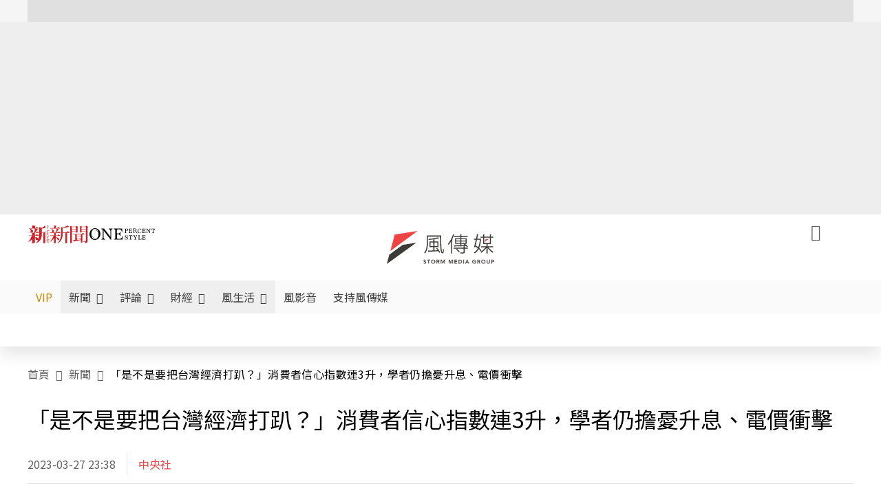

--- FILE ---
content_type: text/html;charset=utf-8
request_url: https://www.storm.mg/article/4766883
body_size: 915655
content:
<!DOCTYPE html><html  lang="zh-Hant-TW" data-capo=""><head><meta charset="utf-8">
<meta content="width=device-width, initial-scale=1" name="viewport">
<title>「是不是要把台灣經濟打趴？」消費者信心指數連3升，學者仍擔憂升息、電價衝擊 | 中央社 | 新聞 - 風傳媒</title>
<link crossorigin="anonymous" href="https://fonts.gstatic.com" rel="preconnect">
<link href="https://fonts.googleapis.com" rel="preconnect">
<link as="image" href="https://images.storm.mg/cloud/3971a40227226e7b118edb554153b937154190f7.webp?url=s3%3A%2F%2Fnew-storm-public-resource%2Fgallery%2F571959%2F20210624-124909_U6571_M697021_3636.JPG&g=sm&h=675&resize=fill&w=1200&wm_opacity=1&wm_position=soea&wm_scale=0.2&wm_x=26&wm_y=26&wmu=https%3A%2F%2Fimage.cache.storm.mg%2Flogo%2Flogo_white.svg" rel="preload">
<link fetchpriority="high" href="https://fonts.googleapis.com/css2?family=Noto+Sans+TC:wght@300;400;500&display=swap" rel="stylesheet">
<style>#editor,.sun-editor .se-wrapper{font-size:1.125rem;font-weight:400;line-height:1.8rem;--tw-text-opacity:1;color:rgb(0 0 0/var(--tw-text-opacity))}#editor ol,.sun-editor .se-wrapper ol{font-weight:300;list-style-position:inside;list-style-type:decimal!important}#editor ul,.sun-editor .se-wrapper ul{font-weight:300;list-style-position:inside;list-style-type:disc!important}#editor ol>li,#editor ul>li,.sun-editor .se-wrapper ol>li,.sun-editor .se-wrapper ul>li{font-size:1.125rem}#editor p,.sun-editor .se-wrapper p{font-size:1.125rem;font-weight:400;line-height:1.8rem;margin-bottom:1.5rem;margin-top:1.5rem;--tw-text-opacity:1;color:rgb(0 0 0/var(--tw-text-opacity))}#editor blockquote,.sun-editor .se-wrapper blockquote{border-radius:.5rem;--tw-bg-opacity:1;background-color:rgb(250 250 250/var(--tw-bg-opacity));font-size:1.125rem;font-weight:500;line-height:1.8rem;--tw-text-opacity:1;color:rgb(66 66 66/var(--tw-text-opacity));padding:1rem 1.5rem}#editor blockquote:before,.sun-editor .se-wrapper blockquote:before{content:url(/icon/storm-logo-part.svg);display:block;--tw-text-opacity:1;color:rgb(224 224 224/var(--tw-text-opacity))}#editor blockquote:after,.sun-editor .se-wrapper blockquote:after{content:url(/icon/storm-logo-part.svg);display:block;--tw-rotate:180deg;transform:translate(var(--tw-translate-x),var(--tw-translate-y)) rotate(var(--tw-rotate)) skewX(var(--tw-skew-x)) skewY(var(--tw-skew-y)) scaleX(var(--tw-scale-x)) scaleY(var(--tw-scale-y));--tw-text-opacity:1;color:rgb(224 224 224/var(--tw-text-opacity))}#editor table,.sun-editor .se-wrapper table{border-collapse:collapse;width:100%;word-break:break-all}#editor table td,#editor table th,.sun-editor .se-wrapper table td,.sun-editor .se-wrapper table th{border-width:1px;overflow-wrap:break-word;--tw-border-opacity:1;border-color:rgb(224 224 224/var(--tw-border-opacity));padding:1rem 1.5rem}#editor table.se-table-layout-fixed,.sun-editor .se-wrapper table.se-table-layout-fixed{table-layout:fixed}#editor h2,#editor h2 *,.sun-editor .se-wrapper h2,.sun-editor .se-wrapper h2 *{font-size:1.5rem!important;font-weight:500!important;line-height:2.4rem!important;margin-bottom:1.5rem!important;margin-top:1.5rem!important;scroll-margin-top:4rem!important;--tw-text-opacity:1!important;color:rgb(185 28 28/var(--tw-text-opacity))!important}#editor h3,#editor h3 *,.sun-editor .se-wrapper h3,.sun-editor .se-wrapper h3 *{font-size:1.375rem!important;font-weight:500!important;line-height:2.125rem!important;margin-bottom:1.5rem!important;margin-top:1.5rem!important;scroll-margin-top:4rem!important;--tw-text-opacity:1!important;color:rgb(33 33 33/var(--tw-text-opacity))!important}#editor sub,.sun-editor .se-wrapper sub{font-size:11px;vertical-align:sub}#editor sup,.sun-editor .se-wrapper sup{font-size:11px;vertical-align:super}#editor a,.sun-editor .se-wrapper a{cursor:pointer;font-size:1.125rem;font-weight:400;line-height:1.8rem;--tw-text-opacity:1;color:rgb(185 28 28/var(--tw-text-opacity));text-decoration-line:underline}#editor a:hover,.sun-editor .se-wrapper a:hover{--tw-text-opacity:1;color:rgb(248 113 113/var(--tw-text-opacity))}#editor a *,.sun-editor .se-wrapper a *{cursor:pointer;text-decoration-line:underline}#editor a :hover,.sun-editor .se-wrapper a :hover{--tw-text-opacity:1;color:rgb(248 113 113/var(--tw-text-opacity))}#editor strong,.sun-editor .se-wrapper strong{font-weight:700}#editor i,.sun-editor .se-wrapper i{font-style:italic}#editor .se-video-container figure,.sun-editor .se-wrapper .se-video-container figure{overflow:hidden}#editor .se-video-container figure iframe,.sun-editor .se-wrapper .se-video-container figure iframe{margin:0 auto;max-width:100%!important}#editor .dnd-drop-wrapper>.image,#editor figure,.sun-editor .se-wrapper .dnd-drop-wrapper>.image,.sun-editor .se-wrapper figure{border-radius:.5rem;height:auto!important;margin-top:2.5rem;padding-bottom:unset!important;text-align:center;width:auto!important}#editor .dnd-drop-wrapper>.image figcaption,#editor figure figcaption,.sun-editor .se-wrapper .dnd-drop-wrapper>.image figcaption,.sun-editor .se-wrapper figure figcaption{padding:1em .5em}#editor .dnd-legend-wrapper,#editor figcaption,#editor figcaption p,.sun-editor .se-wrapper .dnd-legend-wrapper,.sun-editor .se-wrapper figcaption,.sun-editor .se-wrapper figcaption p{font-size:.875rem;font-weight:400;line-height:1.5rem;margin-bottom:.5rem;margin-top:.5rem;--tw-text-opacity:1;color:rgb(97 97 97/var(--tw-text-opacity))}#editor img,.sun-editor .se-wrapper img{height:auto!important;margin:0 auto;width:auto!important}#editor .img,.sun-editor .se-wrapper .img{font-size:.875rem;font-weight:400;line-height:1.5rem;--tw-text-opacity:1;color:rgb(97 97 97/var(--tw-text-opacity))}#editor iframe,.sun-editor .se-wrapper iframe{margin:0 auto!important;width:100%}#editor .adGeneral iframe,.sun-editor .se-wrapper .adGeneral iframe{height:280px;width:revert-layer}#editor .lineCommunity,.sun-editor .se-wrapper .lineCommunity{align-items:center;display:flex;margin:0;--tw-text-opacity:1;color:rgb(0 0 0/var(--tw-text-opacity));text-decoration-line:none}#editor .lineCommunity:hover,.sun-editor .se-wrapper .lineCommunity:hover{color:#f87171!important}#editor .lineCommunity i,.sun-editor .se-wrapper .lineCommunity i{margin:0}#editor .lineCommunity .lineLogo,.sun-editor .se-wrapper .lineCommunity .lineLogo{font-size:1.5rem;line-height:2rem;--tw-text-opacity:1;color:rgb(0 185 0/var(--tw-text-opacity))}#editor .googleNotify,.sun-editor .se-wrapper .googleNotify{align-items:center;display:flex;margin:0;--tw-text-opacity:1;color:rgb(0 0 0/var(--tw-text-opacity));text-decoration-line:none}#editor .googleNotify:hover,.sun-editor .se-wrapper .googleNotify:hover{color:#f87171!important}#editor .googleNotify i,.sun-editor .se-wrapper .googleNotify i{margin:0}#editor .googleNotify .googleLogo,.sun-editor .se-wrapper .googleNotify .googleLogo{font-size:1.5rem;line-height:2rem;--tw-text-opacity:1;color:rgb(229 57 53/var(--tw-text-opacity))}#editor .vipSubMsg,.sun-editor .se-wrapper .vipSubMsg{font-size:.75rem;font-weight:500;letter-spacing:.025rem;line-height:1.2rem;--tw-text-opacity:1;color:rgb(0 0 0/var(--tw-text-opacity));text-decoration-line:none}#editor .vipSubMsg:hover,.sun-editor .se-wrapper .vipSubMsg:hover{color:#f87171!important}.generalLink:hover{--tw-text-opacity:1;color:rgb(248 113 113/var(--tw-text-opacity))}.v-popper__arrow-container{display:none}.swiper-pagination-bullet{background-color:#e0e0e0!important;border-radius:9999px;height:12px!important;opacity:1!important;width:12px!important}.swiper-pagination-bullet-active{background-color:#ef4444!important}.smgScrollbar::-webkit-scrollbar{height:6px;width:6px}.smgScrollbar::-webkit-scrollbar-track{background:transparent;border-radius:9999px}.smgScrollbar::-webkit-scrollbar-thumb{background:#dbdbdb;border-radius:9999px}.noScrollbar::-webkit-scrollbar{height:0}.vfm{height:100%}@media (max-width:600px){#editor h2,.sun-editor .se-wrapper h2{font-size:1.375rem;font-weight:500;line-height:2.125rem;margin-bottom:1.5rem;margin-top:1.5rem;scroll-margin-top:4rem;--tw-text-opacity:1;color:rgb(185 28 28/var(--tw-text-opacity))}#editor h3,.sun-editor .se-wrapper h3{font-size:1.125rem;font-weight:500;line-height:2rem;margin-bottom:1.5rem;margin-top:1.5rem;scroll-margin-top:4rem;--tw-text-opacity:1;color:rgb(33 33 33/var(--tw-text-opacity))}}@media print{#articleRelatedEl,#editorWrapper~*,.AdDable,.ArticleMore,.adGeneral,.articleSide,.breadcrumbElement,.footer{display:none}}</style>
<style>@font-face{font-family:icons;src:url(/_nuxt/icons.BJllVyZA.ttf?6592ff591b0593fa1a9d78eace1a4d52) format("truetype"),url(/_nuxt/icons.p5eVU8bt.woff?6592ff591b0593fa1a9d78eace1a4d52) format("woff"),url(/_nuxt/icons.D4YaHgZd.woff2?6592ff591b0593fa1a9d78eace1a4d52) format("woff2")}i[class*=" icon-"]:before,i[class^=icon-]:before{font-family:icons!important;font-style:normal;font-variant:normal;font-weight:400!important;line-height:1;text-transform:none;-webkit-font-smoothing:antialiased;-moz-osx-font-smoothing:grayscale}.icon-youtube:before{content:"\f101"}.icon-x-lg:before{content:"\f102"}.icon-weibo:before{content:"\f103"}.icon-volume-up-fill:before{content:"\f104"}.icon-volume-mute-fill:before{content:"\f105"}.icon-volume-down-fill:before{content:"\f106"}.icon-twitter:before{content:"\f107"}.icon-triangle-fill:before{content:"\f108"}.icon-ticket:before{content:"\f109"}.icon-telegram:before{content:"\f10a"}.icon-storm-logo-part:before{content:"\f10b"}.icon-stop-fill:before{content:"\f10c"}.icon-starbucks-coffee:before{content:"\f10d"}.icon-skip-start-fill:before{content:"\f10e"}.icon-skip-end-fill:before{content:"\f10f"}.icon-share:before{content:"\f110"}.icon-share-fill:before{content:"\f111"}.icon-send:before{content:"\f112"}.icon-search:before{content:"\f113"}.icon-rss:before{content:"\f114"}.icon-rewind-fill:before{content:"\f115"}.icon-quote:before{content:"\f116"}.icon-quote-square:before{content:"\f117"}.icon-question-circle:before{content:"\f118"}.icon-printer-fill:before{content:"\f119"}.icon-pour-over-coffee:before{content:"\f11a"}.icon-plus-square:before{content:"\f11b"}.icon-play-fill:before{content:"\f11c"}.icon-play-circle:before{content:"\f11d"}.icon-play-circle-fill:before{content:"\f11e"}.icon-phone:before{content:"\f11f"}.icon-person:before{content:"\f120"}.icon-person-o:before{content:"\f121"}.icon-person-circle:before{content:"\f122"}.icon-pen:before{content:"\f123"}.icon-pause-fill:before{content:"\f124"}.icon-pause-circle:before{content:"\f125"}.icon-newspaper:before{content:"\f126"}.icon-more:before{content:"\f127"}.icon-lock-outline:before{content:"\f128"}.icon-lock-open:before{content:"\f129"}.icon-list:before{content:"\f12a"}.icon-link-45deg:before{content:"\f12b"}.icon-line:before{content:"\f12c"}.icon-journal-text:before{content:"\f12d"}.icon-instagram:before{content:"\f12e"}.icon-ice-drip-coffee:before{content:"\f12f"}.icon-hand-thumbs-up:before{content:"\f130"}.icon-hand-thumbs-up-fill:before{content:"\f131"}.icon-google:before{content:"\f132"}.icon-google-news-white:before{content:"\f133"}.icon-gift-fill:before{content:"\f134"}.icon-gear-fill:before{content:"\f135"}.icon-fast-forward-fill:before{content:"\f136"}.icon-facebook:before{content:"\f137"}.icon-eye:before{content:"\f138"}.icon-eye-slash:before{content:"\f139"}.icon-eye-fill:before{content:"\f13a"}.icon-exclamation-triangle:before{content:"\f13b"}.icon-exclamation-circle:before{content:"\f13c"}.icon-envelope:before{content:"\f13d"}.icon-envelope-fill:before{content:"\f13e"}.icon-cup-novel:before{content:"\f13f"}.icon-cup-month:before{content:"\f140"}.icon-crown:before{content:"\f141"}.icon-cross:before{content:"\f142"}.icon-credit-card:before{content:"\f143"}.icon-content-copy:before{content:"\f144"}.icon-coin:before{content:"\f145"}.icon-coffee:before{content:"\f146"}.icon-clock:before{content:"\f147"}.icon-chevron-up:before{content:"\f148"}.icon-chevron-right:before{content:"\f149"}.icon-chevron-left:before{content:"\f14a"}.icon-chevron-left-bold:before{content:"\f14b"}.icon-chevron-down:before{content:"\f14c"}.icon-check-lg:before{content:"\f14d"}.icon-check-circle:before{content:"\f14e"}.icon-chat-text:before{content:"\f14f"}.icon-chat-left:before{content:"\f150"}.icon-chat-left-dots-fill:before{content:"\f151"}.icon-caret-up-fill:before{content:"\f152"}.icon-caret-down-fill:before{content:"\f153"}.icon-calendar-frame:before{content:"\f154"}.icon-box-arrow-out-right:before{content:"\f155"}.icon-box-arrow-in-right:before{content:"\f156"}.icon-bookmark:before{content:"\f157"}.icon-bookmark-fill:before{content:"\f158"}.icon-aspect-ratio:before{content:"\f159"}.icon-arrow-sm:before{content:"\f15a"}.icon-arrow-left-right:before{content:"\f15b"}</style>
<style>@font-face{font-family:swiper-icons;font-style:normal;font-weight:400;src:url("data:application/font-woff;charset=utf-8;base64, [base64]//wADZ2x5ZgAAAywAAADMAAAD2MHtryVoZWFkAAABbAAAADAAAAA2E2+eoWhoZWEAAAGcAAAAHwAAACQC9gDzaG10eAAAAigAAAAZAAAArgJkABFsb2NhAAAC0AAAAFoAAABaFQAUGG1heHAAAAG8AAAAHwAAACAAcABAbmFtZQAAA/gAAAE5AAACXvFdBwlwb3N0AAAFNAAAAGIAAACE5s74hXjaY2BkYGAAYpf5Hu/j+W2+MnAzMYDAzaX6QjD6/4//Bxj5GA8AuRwMYGkAPywL13jaY2BkYGA88P8Agx4j+/8fQDYfA1AEBWgDAIB2BOoAeNpjYGRgYNBh4GdgYgABEMnIABJzYNADCQAACWgAsQB42mNgYfzCOIGBlYGB0YcxjYGBwR1Kf2WQZGhhYGBiYGVmgAFGBiQQkOaawtDAoMBQxXjg/wEGPcYDDA4wNUA2CCgwsAAAO4EL6gAAeNpj2M0gyAACqxgGNWBkZ2D4/wMA+xkDdgAAAHjaY2BgYGaAYBkGRgYQiAHyGMF8FgYHIM3DwMHABGQrMOgyWDLEM1T9/w8UBfEMgLzE////P/5//f/V/xv+r4eaAAeMbAxwIUYmIMHEgKYAYjUcsDAwsLKxc3BycfPw8jEQA/[base64]/uznmfPFBNODM2K7MTQ45YEAZqGP81AmGGcF3iPqOop0r1SPTaTbVkfUe4HXj97wYE+yNwWYxwWu4v1ugWHgo3S1XdZEVqWM7ET0cfnLGxWfkgR42o2PvWrDMBSFj/IHLaF0zKjRgdiVMwScNRAoWUoH78Y2icB/yIY09An6AH2Bdu/UB+yxopYshQiEvnvu0dURgDt8QeC8PDw7Fpji3fEA4z/PEJ6YOB5hKh4dj3EvXhxPqH/SKUY3rJ7srZ4FZnh1PMAtPhwP6fl2PMJMPDgeQ4rY8YT6Gzao0eAEA409DuggmTnFnOcSCiEiLMgxCiTI6Cq5DZUd3Qmp10vO0LaLTd2cjN4fOumlc7lUYbSQcZFkutRG7g6JKZKy0RmdLY680CDnEJ+UMkpFFe1RN7nxdVpXrC4aTtnaurOnYercZg2YVmLN/d/gczfEimrE/fs/bOuq29Zmn8tloORaXgZgGa78yO9/cnXm2BpaGvq25Dv9S4E9+5SIc9PqupJKhYFSSl47+Qcr1mYNAAAAeNptw0cKwkAAAMDZJA8Q7OUJvkLsPfZ6zFVERPy8qHh2YER+3i/BP83vIBLLySsoKimrqKqpa2hp6+jq6RsYGhmbmJqZSy0sraxtbO3sHRydnEMU4uR6yx7JJXveP7WrDycAAAAAAAH//wACeNpjYGRgYOABYhkgZgJCZgZNBkYGLQZtIJsFLMYAAAw3ALgAeNolizEKgDAQBCchRbC2sFER0YD6qVQiBCv/H9ezGI6Z5XBAw8CBK/m5iQQVauVbXLnOrMZv2oLdKFa8Pjuru2hJzGabmOSLzNMzvutpB3N42mNgZGBg4GKQYzBhYMxJLMlj4GBgAYow/P/PAJJhLM6sSoWKfWCAAwDAjgbRAAB42mNgYGBkAIIbCZo5IPrmUn0hGA0AO8EFTQAA")}:root{--swiper-theme-color:#007aff}.swiper{list-style:none;margin-left:auto;margin-right:auto;overflow:hidden;padding:0;position:relative;z-index:1}.swiper-vertical>.swiper-wrapper{flex-direction:column}.swiper-wrapper{box-sizing:content-box;display:flex;height:100%;position:relative;transition-property:transform;width:100%;z-index:1}.swiper-android .swiper-slide,.swiper-wrapper{transform:translateZ(0)}.swiper-pointer-events{touch-action:pan-y}.swiper-pointer-events.swiper-vertical{touch-action:pan-x}.swiper-slide{flex-shrink:0;height:100%;position:relative;transition-property:transform;width:100%}.swiper-slide-invisible-blank{visibility:hidden}.swiper-autoheight,.swiper-autoheight .swiper-slide{height:auto}.swiper-autoheight .swiper-wrapper{align-items:flex-start;transition-property:transform,height}.swiper-backface-hidden .swiper-slide{backface-visibility:hidden;transform:translateZ(0)}.swiper-3d,.swiper-3d.swiper-css-mode .swiper-wrapper{perspective:1200px}.swiper-3d .swiper-cube-shadow,.swiper-3d .swiper-slide,.swiper-3d .swiper-slide-shadow,.swiper-3d .swiper-slide-shadow-bottom,.swiper-3d .swiper-slide-shadow-left,.swiper-3d .swiper-slide-shadow-right,.swiper-3d .swiper-slide-shadow-top,.swiper-3d .swiper-wrapper{transform-style:preserve-3d}.swiper-3d .swiper-slide-shadow,.swiper-3d .swiper-slide-shadow-bottom,.swiper-3d .swiper-slide-shadow-left,.swiper-3d .swiper-slide-shadow-right,.swiper-3d .swiper-slide-shadow-top{height:100%;left:0;pointer-events:none;position:absolute;top:0;width:100%;z-index:10}.swiper-3d .swiper-slide-shadow{background:rgba(0,0,0,.15)}.swiper-3d .swiper-slide-shadow-left{background-image:linear-gradient(270deg,rgba(0,0,0,.5),transparent)}.swiper-3d .swiper-slide-shadow-right{background-image:linear-gradient(90deg,rgba(0,0,0,.5),transparent)}.swiper-3d .swiper-slide-shadow-top{background-image:linear-gradient(0deg,rgba(0,0,0,.5),transparent)}.swiper-3d .swiper-slide-shadow-bottom{background-image:linear-gradient(180deg,rgba(0,0,0,.5),transparent)}.swiper-css-mode>.swiper-wrapper{overflow:auto;scrollbar-width:none;-ms-overflow-style:none}.swiper-css-mode>.swiper-wrapper::-webkit-scrollbar{display:none}.swiper-css-mode>.swiper-wrapper>.swiper-slide{scroll-snap-align:start start}.swiper-horizontal.swiper-css-mode>.swiper-wrapper{scroll-snap-type:x mandatory}.swiper-vertical.swiper-css-mode>.swiper-wrapper{scroll-snap-type:y mandatory}.swiper-centered>.swiper-wrapper:before{content:"";flex-shrink:0;order:9999}.swiper-centered.swiper-horizontal>.swiper-wrapper>.swiper-slide:first-child{margin-inline-start:var(--swiper-centered-offset-before)}.swiper-centered.swiper-horizontal>.swiper-wrapper:before{height:100%;min-height:1px;width:var(--swiper-centered-offset-after)}.swiper-centered.swiper-vertical>.swiper-wrapper>.swiper-slide:first-child{margin-block-start:var(--swiper-centered-offset-before)}.swiper-centered.swiper-vertical>.swiper-wrapper:before{height:var(--swiper-centered-offset-after);min-width:1px;width:100%}.swiper-centered>.swiper-wrapper>.swiper-slide{scroll-snap-align:center center;scroll-snap-stop:always}</style>
<style>@font-face{font-family:swiper-icons;font-style:normal;font-weight:400;src:url("data:application/font-woff;charset=utf-8;base64, [base64]//wADZ2x5ZgAAAywAAADMAAAD2MHtryVoZWFkAAABbAAAADAAAAA2E2+eoWhoZWEAAAGcAAAAHwAAACQC9gDzaG10eAAAAigAAAAZAAAArgJkABFsb2NhAAAC0AAAAFoAAABaFQAUGG1heHAAAAG8AAAAHwAAACAAcABAbmFtZQAAA/gAAAE5AAACXvFdBwlwb3N0AAAFNAAAAGIAAACE5s74hXjaY2BkYGAAYpf5Hu/j+W2+MnAzMYDAzaX6QjD6/4//Bxj5GA8AuRwMYGkAPywL13jaY2BkYGA88P8Agx4j+/8fQDYfA1AEBWgDAIB2BOoAeNpjYGRgYNBh4GdgYgABEMnIABJzYNADCQAACWgAsQB42mNgYfzCOIGBlYGB0YcxjYGBwR1Kf2WQZGhhYGBiYGVmgAFGBiQQkOaawtDAoMBQxXjg/wEGPcYDDA4wNUA2CCgwsAAAO4EL6gAAeNpj2M0gyAACqxgGNWBkZ2D4/wMA+xkDdgAAAHjaY2BgYGaAYBkGRgYQiAHyGMF8FgYHIM3DwMHABGQrMOgyWDLEM1T9/w8UBfEMgLzE////P/5//f/V/xv+r4eaAAeMbAxwIUYmIMHEgKYAYjUcsDAwsLKxc3BycfPw8jEQA/[base64]/uznmfPFBNODM2K7MTQ45YEAZqGP81AmGGcF3iPqOop0r1SPTaTbVkfUe4HXj97wYE+yNwWYxwWu4v1ugWHgo3S1XdZEVqWM7ET0cfnLGxWfkgR42o2PvWrDMBSFj/IHLaF0zKjRgdiVMwScNRAoWUoH78Y2icB/yIY09An6AH2Bdu/UB+yxopYshQiEvnvu0dURgDt8QeC8PDw7Fpji3fEA4z/PEJ6YOB5hKh4dj3EvXhxPqH/SKUY3rJ7srZ4FZnh1PMAtPhwP6fl2PMJMPDgeQ4rY8YT6Gzao0eAEA409DuggmTnFnOcSCiEiLMgxCiTI6Cq5DZUd3Qmp10vO0LaLTd2cjN4fOumlc7lUYbSQcZFkutRG7g6JKZKy0RmdLY680CDnEJ+UMkpFFe1RN7nxdVpXrC4aTtnaurOnYercZg2YVmLN/d/gczfEimrE/fs/bOuq29Zmn8tloORaXgZgGa78yO9/cnXm2BpaGvq25Dv9S4E9+5SIc9PqupJKhYFSSl47+Qcr1mYNAAAAeNptw0cKwkAAAMDZJA8Q7OUJvkLsPfZ6zFVERPy8qHh2YER+3i/BP83vIBLLySsoKimrqKqpa2hp6+jq6RsYGhmbmJqZSy0sraxtbO3sHRydnEMU4uR6yx7JJXveP7WrDycAAAAAAAH//wACeNpjYGRgYOABYhkgZgJCZgZNBkYGLQZtIJsFLMYAAAw3ALgAeNolizEKgDAQBCchRbC2sFER0YD6qVQiBCv/H9ezGI6Z5XBAw8CBK/m5iQQVauVbXLnOrMZv2oLdKFa8Pjuru2hJzGabmOSLzNMzvutpB3N42mNgZGBg4GKQYzBhYMxJLMlj4GBgAYow/P/PAJJhLM6sSoWKfWCAAwDAjgbRAAB42mNgYGBkAIIbCZo5IPrmUn0hGA0AO8EFTQAA")}:root{--swiper-theme-color:#007aff}.swiper{list-style:none;margin-left:auto;margin-right:auto;overflow:hidden;padding:0;position:relative;z-index:1}.swiper-vertical>.swiper-wrapper{flex-direction:column}.swiper-wrapper{box-sizing:content-box;display:flex;height:100%;position:relative;transition-property:transform;width:100%;z-index:1}.swiper-android .swiper-slide,.swiper-wrapper{transform:translateZ(0)}.swiper-pointer-events{touch-action:pan-y}.swiper-pointer-events.swiper-vertical{touch-action:pan-x}.swiper-slide{flex-shrink:0;height:100%;position:relative;transition-property:transform;width:100%}.swiper-slide-invisible-blank{visibility:hidden}.swiper-autoheight,.swiper-autoheight .swiper-slide{height:auto}.swiper-autoheight .swiper-wrapper{align-items:flex-start;transition-property:transform,height}.swiper-backface-hidden .swiper-slide{backface-visibility:hidden;transform:translateZ(0)}.swiper-3d,.swiper-3d.swiper-css-mode .swiper-wrapper{perspective:1200px}.swiper-3d .swiper-cube-shadow,.swiper-3d .swiper-slide,.swiper-3d .swiper-slide-shadow,.swiper-3d .swiper-slide-shadow-bottom,.swiper-3d .swiper-slide-shadow-left,.swiper-3d .swiper-slide-shadow-right,.swiper-3d .swiper-slide-shadow-top,.swiper-3d .swiper-wrapper{transform-style:preserve-3d}.swiper-3d .swiper-slide-shadow,.swiper-3d .swiper-slide-shadow-bottom,.swiper-3d .swiper-slide-shadow-left,.swiper-3d .swiper-slide-shadow-right,.swiper-3d .swiper-slide-shadow-top{height:100%;left:0;pointer-events:none;position:absolute;top:0;width:100%;z-index:10}.swiper-3d .swiper-slide-shadow{background:rgba(0,0,0,.15)}.swiper-3d .swiper-slide-shadow-left{background-image:linear-gradient(270deg,rgba(0,0,0,.5),transparent)}.swiper-3d .swiper-slide-shadow-right{background-image:linear-gradient(90deg,rgba(0,0,0,.5),transparent)}.swiper-3d .swiper-slide-shadow-top{background-image:linear-gradient(0deg,rgba(0,0,0,.5),transparent)}.swiper-3d .swiper-slide-shadow-bottom{background-image:linear-gradient(180deg,rgba(0,0,0,.5),transparent)}.swiper-css-mode>.swiper-wrapper{overflow:auto;scrollbar-width:none;-ms-overflow-style:none}.swiper-css-mode>.swiper-wrapper::-webkit-scrollbar{display:none}.swiper-css-mode>.swiper-wrapper>.swiper-slide{scroll-snap-align:start start}.swiper-horizontal.swiper-css-mode>.swiper-wrapper{scroll-snap-type:x mandatory}.swiper-vertical.swiper-css-mode>.swiper-wrapper{scroll-snap-type:y mandatory}.swiper-centered>.swiper-wrapper:before{content:"";flex-shrink:0;order:9999}.swiper-centered.swiper-horizontal>.swiper-wrapper>.swiper-slide:first-child{margin-inline-start:var(--swiper-centered-offset-before)}.swiper-centered.swiper-horizontal>.swiper-wrapper:before{height:100%;min-height:1px;width:var(--swiper-centered-offset-after)}.swiper-centered.swiper-vertical>.swiper-wrapper>.swiper-slide:first-child{margin-block-start:var(--swiper-centered-offset-before)}.swiper-centered.swiper-vertical>.swiper-wrapper:before{height:var(--swiper-centered-offset-after);min-width:1px;width:100%}.swiper-centered>.swiper-wrapper>.swiper-slide{scroll-snap-align:center center;scroll-snap-stop:always}.swiper-virtual .swiper-slide{-webkit-backface-visibility:hidden;transform:translateZ(0)}.swiper-virtual.swiper-css-mode .swiper-wrapper:after{content:"";left:0;pointer-events:none;position:absolute;top:0}.swiper-virtual.swiper-css-mode.swiper-horizontal .swiper-wrapper:after{height:1px;width:var(--swiper-virtual-size)}.swiper-virtual.swiper-css-mode.swiper-vertical .swiper-wrapper:after{height:var(--swiper-virtual-size);width:1px}:root{--swiper-navigation-size:44px}.swiper-button-next,.swiper-button-prev{align-items:center;color:var(--swiper-navigation-color,var(--swiper-theme-color));cursor:pointer;display:flex;height:var(--swiper-navigation-size);justify-content:center;margin-top:calc(0px - var(--swiper-navigation-size)/2);position:absolute;top:50%;width:calc(var(--swiper-navigation-size)/44*27);z-index:10}.swiper-button-next.swiper-button-disabled,.swiper-button-prev.swiper-button-disabled{cursor:auto;opacity:.35;pointer-events:none}.swiper-button-next.swiper-button-hidden,.swiper-button-prev.swiper-button-hidden{cursor:auto;opacity:0;pointer-events:none}.swiper-navigation-disabled .swiper-button-next,.swiper-navigation-disabled .swiper-button-prev{display:none!important}.swiper-button-next:after,.swiper-button-prev:after{font-family:swiper-icons;font-size:var(--swiper-navigation-size);font-variant:normal;letter-spacing:0;line-height:1;text-transform:none!important}.swiper-button-prev,.swiper-rtl .swiper-button-next{left:10px;right:auto}.swiper-button-prev:after,.swiper-rtl .swiper-button-next:after{content:"prev"}.swiper-button-next,.swiper-rtl .swiper-button-prev{left:auto;right:10px}.swiper-button-next:after,.swiper-rtl .swiper-button-prev:after{content:"next"}.swiper-button-lock{display:none}.swiper-pagination{position:absolute;text-align:center;transform:translateZ(0);transition:opacity .3s;z-index:10}.swiper-pagination.swiper-pagination-hidden{opacity:0}.swiper-pagination-disabled>.swiper-pagination,.swiper-pagination.swiper-pagination-disabled{display:none!important}.swiper-horizontal>.swiper-pagination-bullets,.swiper-pagination-bullets.swiper-pagination-horizontal,.swiper-pagination-custom,.swiper-pagination-fraction{bottom:10px;left:0;width:100%}.swiper-pagination-bullets-dynamic{font-size:0;overflow:hidden}.swiper-pagination-bullets-dynamic .swiper-pagination-bullet{position:relative;transform:scale(.33)}.swiper-pagination-bullets-dynamic .swiper-pagination-bullet-active,.swiper-pagination-bullets-dynamic .swiper-pagination-bullet-active-main{transform:scale(1)}.swiper-pagination-bullets-dynamic .swiper-pagination-bullet-active-prev{transform:scale(.66)}.swiper-pagination-bullets-dynamic .swiper-pagination-bullet-active-prev-prev{transform:scale(.33)}.swiper-pagination-bullets-dynamic .swiper-pagination-bullet-active-next{transform:scale(.66)}.swiper-pagination-bullets-dynamic .swiper-pagination-bullet-active-next-next{transform:scale(.33)}.swiper-pagination-bullet{background:var(--swiper-pagination-bullet-inactive-color,#000);border-radius:50%;display:inline-block;height:var(--swiper-pagination-bullet-height,var(--swiper-pagination-bullet-size,8px));opacity:var(--swiper-pagination-bullet-inactive-opacity,.2);width:var(--swiper-pagination-bullet-width,var(--swiper-pagination-bullet-size,8px))}button.swiper-pagination-bullet{-webkit-appearance:none;-moz-appearance:none;appearance:none;border:none;box-shadow:none;margin:0;padding:0}.swiper-pagination-clickable .swiper-pagination-bullet{cursor:pointer}.swiper-pagination-bullet:only-child{display:none!important}.swiper-pagination-bullet-active{background:var(--swiper-pagination-color,var(--swiper-theme-color));opacity:var(--swiper-pagination-bullet-opacity,1)}.swiper-pagination-vertical.swiper-pagination-bullets,.swiper-vertical>.swiper-pagination-bullets{right:10px;top:50%;transform:translate3d(0,-50%,0)}.swiper-pagination-vertical.swiper-pagination-bullets .swiper-pagination-bullet,.swiper-vertical>.swiper-pagination-bullets .swiper-pagination-bullet{display:block;margin:var(--swiper-pagination-bullet-vertical-gap,6px) 0}.swiper-pagination-vertical.swiper-pagination-bullets.swiper-pagination-bullets-dynamic,.swiper-vertical>.swiper-pagination-bullets.swiper-pagination-bullets-dynamic{top:50%;transform:translateY(-50%);width:8px}.swiper-pagination-vertical.swiper-pagination-bullets.swiper-pagination-bullets-dynamic .swiper-pagination-bullet,.swiper-vertical>.swiper-pagination-bullets.swiper-pagination-bullets-dynamic .swiper-pagination-bullet{display:inline-block;transition:transform .2s,top .2s}.swiper-horizontal>.swiper-pagination-bullets .swiper-pagination-bullet,.swiper-pagination-horizontal.swiper-pagination-bullets .swiper-pagination-bullet{margin:0 var(--swiper-pagination-bullet-horizontal-gap,4px)}.swiper-horizontal>.swiper-pagination-bullets.swiper-pagination-bullets-dynamic,.swiper-pagination-horizontal.swiper-pagination-bullets.swiper-pagination-bullets-dynamic{left:50%;transform:translateX(-50%);white-space:nowrap}.swiper-horizontal>.swiper-pagination-bullets.swiper-pagination-bullets-dynamic .swiper-pagination-bullet,.swiper-pagination-horizontal.swiper-pagination-bullets.swiper-pagination-bullets-dynamic .swiper-pagination-bullet{transition:transform .2s,left .2s}.swiper-horizontal.swiper-rtl>.swiper-pagination-bullets-dynamic .swiper-pagination-bullet{transition:transform .2s,right .2s}.swiper-pagination-progressbar{background:rgba(0,0,0,.25);position:absolute}.swiper-pagination-progressbar .swiper-pagination-progressbar-fill{background:var(--swiper-pagination-color,var(--swiper-theme-color));height:100%;left:0;position:absolute;top:0;transform:scale(0);transform-origin:left top;width:100%}.swiper-rtl .swiper-pagination-progressbar .swiper-pagination-progressbar-fill{transform-origin:right top}.swiper-horizontal>.swiper-pagination-progressbar,.swiper-pagination-progressbar.swiper-pagination-horizontal,.swiper-pagination-progressbar.swiper-pagination-vertical.swiper-pagination-progressbar-opposite,.swiper-vertical>.swiper-pagination-progressbar.swiper-pagination-progressbar-opposite{height:4px;left:0;top:0;width:100%}.swiper-horizontal>.swiper-pagination-progressbar.swiper-pagination-progressbar-opposite,.swiper-pagination-progressbar.swiper-pagination-horizontal.swiper-pagination-progressbar-opposite,.swiper-pagination-progressbar.swiper-pagination-vertical,.swiper-vertical>.swiper-pagination-progressbar{height:100%;left:0;top:0;width:4px}.swiper-pagination-lock{display:none}.swiper-scrollbar{background:rgba(0,0,0,.1);border-radius:10px;position:relative;-ms-touch-action:none}.swiper-scrollbar-disabled>.swiper-scrollbar,.swiper-scrollbar.swiper-scrollbar-disabled{display:none!important}.swiper-horizontal>.swiper-scrollbar,.swiper-scrollbar.swiper-scrollbar-horizontal{bottom:3px;height:5px;left:1%;position:absolute;width:98%;z-index:50}.swiper-scrollbar.swiper-scrollbar-vertical,.swiper-vertical>.swiper-scrollbar{height:98%;position:absolute;right:3px;top:1%;width:5px;z-index:50}.swiper-scrollbar-drag{background:rgba(0,0,0,.5);border-radius:10px;height:100%;left:0;position:relative;top:0;width:100%}.swiper-scrollbar-cursor-drag{cursor:move}.swiper-scrollbar-lock{display:none}.swiper-zoom-container{align-items:center;display:flex;height:100%;justify-content:center;text-align:center;width:100%}.swiper-zoom-container>canvas,.swiper-zoom-container>img,.swiper-zoom-container>svg{max-height:100%;max-width:100%;-o-object-fit:contain;object-fit:contain}.swiper-slide-zoomed{cursor:move}.swiper-lazy-preloader{border:4px solid var(--swiper-preloader-color,var(--swiper-theme-color));border-radius:50%;border-top:4px solid transparent;box-sizing:border-box;height:42px;left:50%;margin-left:-21px;margin-top:-21px;position:absolute;top:50%;transform-origin:50%;width:42px;z-index:10}.swiper-watch-progress .swiper-slide-visible .swiper-lazy-preloader,.swiper:not(.swiper-watch-progress) .swiper-lazy-preloader{animation:swiper-preloader-spin 1s linear infinite}.swiper-lazy-preloader-white{--swiper-preloader-color:#fff}.swiper-lazy-preloader-black{--swiper-preloader-color:#000}@keyframes swiper-preloader-spin{0%{transform:rotate(0deg)}to{transform:rotate(1turn)}}.swiper .swiper-notification{left:0;opacity:0;pointer-events:none;position:absolute;top:0;z-index:-1000}.swiper-free-mode>.swiper-wrapper{margin:0 auto;transition-timing-function:ease-out}.swiper-grid>.swiper-wrapper{flex-wrap:wrap}.swiper-grid-column>.swiper-wrapper{flex-direction:column;flex-wrap:wrap}.swiper-fade.swiper-free-mode .swiper-slide{transition-timing-function:ease-out}.swiper-fade .swiper-slide{pointer-events:none;transition-property:opacity}.swiper-fade .swiper-slide .swiper-slide{pointer-events:none}.swiper-fade .swiper-slide-active,.swiper-fade .swiper-slide-active .swiper-slide-active{pointer-events:auto}.swiper-cube{overflow:visible}.swiper-cube .swiper-slide{backface-visibility:hidden;height:100%;pointer-events:none;transform-origin:0 0;visibility:hidden;width:100%;z-index:1}.swiper-cube .swiper-slide .swiper-slide{pointer-events:none}.swiper-cube.swiper-rtl .swiper-slide{transform-origin:100% 0}.swiper-cube .swiper-slide-active,.swiper-cube .swiper-slide-active .swiper-slide-active{pointer-events:auto}.swiper-cube .swiper-slide-active,.swiper-cube .swiper-slide-next,.swiper-cube .swiper-slide-next+.swiper-slide,.swiper-cube .swiper-slide-prev{pointer-events:auto;visibility:visible}.swiper-cube .swiper-slide-shadow-bottom,.swiper-cube .swiper-slide-shadow-left,.swiper-cube .swiper-slide-shadow-right,.swiper-cube .swiper-slide-shadow-top{backface-visibility:hidden;z-index:0}.swiper-cube .swiper-cube-shadow{bottom:0;height:100%;left:0;opacity:.6;position:absolute;width:100%;z-index:0}.swiper-cube .swiper-cube-shadow:before{background:#000;bottom:0;content:"";filter:blur(50px);left:0;position:absolute;right:0;top:0}.swiper-flip{overflow:visible}.swiper-flip .swiper-slide{backface-visibility:hidden;pointer-events:none;z-index:1}.swiper-flip .swiper-slide .swiper-slide{pointer-events:none}.swiper-flip .swiper-slide-active,.swiper-flip .swiper-slide-active .swiper-slide-active{pointer-events:auto}.swiper-flip .swiper-slide-shadow-bottom,.swiper-flip .swiper-slide-shadow-left,.swiper-flip .swiper-slide-shadow-right,.swiper-flip .swiper-slide-shadow-top{backface-visibility:hidden;z-index:0}.swiper-creative .swiper-slide{backface-visibility:hidden;overflow:hidden;transition-property:transform,opacity,height}.swiper-cards{overflow:visible}.swiper-cards .swiper-slide{backface-visibility:hidden;overflow:hidden;transform-origin:center bottom}</style>
<style>.vjs-tree-brackets{cursor:pointer}.vjs-tree-brackets:hover{color:#1890ff}.vjs-check-controller{left:0;position:absolute}.vjs-check-controller.is-checked .vjs-check-controller-inner{background-color:#1890ff;border-color:#0076e4}.vjs-check-controller.is-checked .vjs-check-controller-inner.is-checkbox:after{-webkit-transform:rotate(45deg) scaleY(1);transform:rotate(45deg) scaleY(1)}.vjs-check-controller.is-checked .vjs-check-controller-inner.is-radio:after{-webkit-transform:translate(-50%,-50%) scale(1);transform:translate(-50%,-50%) scale(1)}.vjs-check-controller .vjs-check-controller-inner{background-color:#fff;border:1px solid #bfcbd9;border-radius:2px;-webkit-box-sizing:border-box;box-sizing:border-box;cursor:pointer;display:inline-block;height:16px;position:relative;-webkit-transition:border-color .25s cubic-bezier(.71,-.46,.29,1.46),background-color .25s cubic-bezier(.71,-.46,.29,1.46);transition:border-color .25s cubic-bezier(.71,-.46,.29,1.46),background-color .25s cubic-bezier(.71,-.46,.29,1.46);vertical-align:middle;width:16px;z-index:1}.vjs-check-controller .vjs-check-controller-inner:after{border:2px solid #fff;border-left:0;border-top:0;-webkit-box-sizing:content-box;box-sizing:content-box;content:"";height:8px;left:4px;position:absolute;top:1px;-webkit-transform:rotate(45deg) scaleY(0);transform:rotate(45deg) scaleY(0);-webkit-transform-origin:center;transform-origin:center;-webkit-transition:-webkit-transform .15s cubic-bezier(.71,-.46,.88,.6) .05s;transition:-webkit-transform .15s cubic-bezier(.71,-.46,.88,.6) .05s;transition:transform .15s cubic-bezier(.71,-.46,.88,.6) .05s;transition:transform .15s cubic-bezier(.71,-.46,.88,.6) .05s,-webkit-transform .15s cubic-bezier(.71,-.46,.88,.6) .05s;width:4px}.vjs-check-controller .vjs-check-controller-inner.is-radio{border-radius:100%}.vjs-check-controller .vjs-check-controller-inner.is-radio:after{background-color:#fff;border-radius:100%;height:4px;left:50%;top:50%}.vjs-check-controller .vjs-check-controller-original{bottom:0;left:0;margin:0;opacity:0;outline:none;position:absolute;right:0;top:0;z-index:-1}.vjs-carets{cursor:pointer;position:absolute;right:0}.vjs-carets svg{-webkit-transition:-webkit-transform .3s;transition:-webkit-transform .3s;transition:transform .3s;transition:transform .3s,-webkit-transform .3s}.vjs-carets:hover{color:#1890ff}.vjs-carets-close{-webkit-transform:rotate(-90deg);transform:rotate(-90deg)}.vjs-tree-node{display:-webkit-box;display:-ms-flexbox;display:flex;line-height:20px;position:relative}.vjs-tree-node.has-carets{padding-left:15px}.vjs-tree-node.has-carets.has-selector,.vjs-tree-node.has-selector{padding-left:30px}.vjs-tree-node.is-highlight,.vjs-tree-node:hover{background-color:#e6f7ff}.vjs-tree-node .vjs-indent{display:-webkit-box;display:-ms-flexbox;display:flex;position:relative}.vjs-tree-node .vjs-indent-unit{width:1em}.vjs-tree-node .vjs-indent-unit.has-line{border-left:1px dashed #bfcbd9}.vjs-tree-node.dark.is-highlight,.vjs-tree-node.dark:hover{background-color:#2e4558}.vjs-node-index{margin-right:4px;position:absolute;right:100%;-webkit-user-select:none;-moz-user-select:none;-ms-user-select:none;user-select:none}.vjs-colon{white-space:pre}.vjs-comment{color:#bfcbd9}.vjs-value{word-break:break-word}.vjs-value-null,.vjs-value-undefined{color:#d55fde}.vjs-value-boolean,.vjs-value-number{color:#1d8ce0}.vjs-value-string{color:#13ce66}.vjs-tree{font-family:Monaco,Menlo,Consolas,Bitstream Vera Sans Mono,monospace;font-size:14px;text-align:left}.vjs-tree.is-virtual{overflow:auto}.vjs-tree.is-virtual .vjs-tree-node{white-space:nowrap}</style>
<style>.vfm--fixed{position:fixed}.vfm--absolute{position:absolute}.vfm--inset{bottom:0;left:0;right:0;top:0}.vfm--overlay{background-color:#00000080;z-index:-1}.vfm--prevent-none{pointer-events:none}.vfm--prevent-auto{pointer-events:auto}.vfm--outline-none:focus{outline:none}@keyframes fade-in{0%{opacity:0}to{opacity:1}}@keyframes fade-out{0%{opacity:1}to{opacity:0}}.vfm-fade-enter-active{animation:fade-in .3s ease}.vfm-fade-leave-active{animation:fade-out .3s ease}.vfm-bounce-back{transition-duration:.3s;transition-property:transform}.vfm-slide-down-enter-active,.vfm-slide-down-leave-active,.vfm-slide-up-enter-active,.vfm-slide-up-leave-active{transition:transform .3s ease}.vfm-slide-down-enter-from,.vfm-slide-down-leave-to{transform:translateY(100vh)!important}.vfm-slide-up-enter-from,.vfm-slide-up-leave-to{transform:translateY(-100vh)!important}.vfm-slide-left-enter-active,.vfm-slide-left-leave-active,.vfm-slide-right-enter-active,.vfm-slide-right-leave-active{transition:transform .3s ease}.vfm-slide-right-enter-from,.vfm-slide-right-leave-to{transform:translate(100vw)!important}.vfm-slide-left-enter-from,.vfm-slide-left-leave-to{transform:translate(-100vw)!important}.vfm-swipe-banner-back,.vfm-swipe-banner-forward{bottom:0;position:fixed;top:0;width:27px;z-index:10}.vfm-swipe-banner-back{left:0}.vfm-swipe-banner-forward{right:0}</style>
<style>*,::backdrop,:after,:before{--tw-border-spacing-x:0;--tw-border-spacing-y:0;--tw-translate-x:0;--tw-translate-y:0;--tw-rotate:0;--tw-skew-x:0;--tw-skew-y:0;--tw-scale-x:1;--tw-scale-y:1;--tw-pan-x: ;--tw-pan-y: ;--tw-pinch-zoom: ;--tw-scroll-snap-strictness:proximity;--tw-gradient-from-position: ;--tw-gradient-via-position: ;--tw-gradient-to-position: ;--tw-ordinal: ;--tw-slashed-zero: ;--tw-numeric-figure: ;--tw-numeric-spacing: ;--tw-numeric-fraction: ;--tw-ring-inset: ;--tw-ring-offset-width:0px;--tw-ring-offset-color:#fff;--tw-ring-color:#3b82f680;--tw-ring-offset-shadow:0 0 #0000;--tw-ring-shadow:0 0 #0000;--tw-shadow:0 0 #0000;--tw-shadow-colored:0 0 #0000;--tw-blur: ;--tw-brightness: ;--tw-contrast: ;--tw-grayscale: ;--tw-hue-rotate: ;--tw-invert: ;--tw-saturate: ;--tw-sepia: ;--tw-drop-shadow: ;--tw-backdrop-blur: ;--tw-backdrop-brightness: ;--tw-backdrop-contrast: ;--tw-backdrop-grayscale: ;--tw-backdrop-hue-rotate: ;--tw-backdrop-invert: ;--tw-backdrop-opacity: ;--tw-backdrop-saturate: ;--tw-backdrop-sepia: ;--tw-contain-size: ;--tw-contain-layout: ;--tw-contain-paint: ;--tw-contain-style: }/*! tailwindcss v3.4.14 | MIT License | https://tailwindcss.com*/*,:after,:before{border:0 solid #e5e7eb;box-sizing:border-box}:after,:before{--tw-content:""}:host,html{line-height:1.5;-webkit-text-size-adjust:100%;font-family:Noto Sans TC,sans-serif,-apple-system,system-ui,BlinkMacSystemFont,Segoe UI,Roboto,Ubuntu,ui-sans-serif,Apple Color Emoji,Segoe UI Emoji,Segoe UI Symbol,Noto Color Emoji;font-feature-settings:normal;font-variation-settings:normal;tab-size:4;-webkit-tap-highlight-color:transparent}body{line-height:inherit;margin:0}hr{border-top-width:1px;color:inherit;height:0}abbr:where([title]){-webkit-text-decoration:underline dotted;text-decoration:underline dotted}h1,h2,h3,h4,h5,h6{font-size:inherit;font-weight:inherit}a{color:inherit;text-decoration:inherit}b,strong{font-weight:bolder}code,kbd,pre,samp{font-family:ui-monospace,SFMono-Regular,Menlo,Monaco,Consolas,Liberation Mono,Courier New,monospace;font-feature-settings:normal;font-size:1em;font-variation-settings:normal}small{font-size:80%}sub,sup{font-size:75%;line-height:0;position:relative;vertical-align:initial}sub{bottom:-.25em}sup{top:-.5em}table{border-collapse:collapse;border-color:inherit;text-indent:0}button,input,optgroup,select,textarea{color:inherit;font-family:inherit;font-feature-settings:inherit;font-size:100%;font-variation-settings:inherit;font-weight:inherit;letter-spacing:inherit;line-height:inherit;margin:0;padding:0}button,select{text-transform:none}button,input:where([type=button]),input:where([type=reset]),input:where([type=submit]){-webkit-appearance:button;background-color:initial;background-image:none}:-moz-focusring{outline:auto}:-moz-ui-invalid{box-shadow:none}progress{vertical-align:initial}::-webkit-inner-spin-button,::-webkit-outer-spin-button{height:auto}[type=search]{-webkit-appearance:textfield;outline-offset:-2px}::-webkit-search-decoration{-webkit-appearance:none}::-webkit-file-upload-button{-webkit-appearance:button;font:inherit}summary{display:list-item}blockquote,dd,dl,figure,h1,h2,h3,h4,h5,h6,hr,p,pre{margin:0}fieldset{margin:0}fieldset,legend{padding:0}menu,ol,ul{list-style:none;margin:0;padding:0}dialog{padding:0}textarea{resize:vertical}input::placeholder,textarea::placeholder{color:#9ca3af;opacity:1}[role=button],button{cursor:pointer}:disabled{cursor:default}audio,canvas,embed,iframe,img,object,svg,video{display:block;vertical-align:middle}img,video{height:auto;max-width:100%}[hidden]:where(:not([hidden=until-found])){display:none}.container{width:100%}@media (min-width:640px){.container{max-width:640px}}@media (min-width:768px){.container{max-width:768px}}@media (min-width:1024px){.container{max-width:1024px}}@media (min-width:1200px){.container{max-width:1200px}}@media (min-width:1280px){.container{max-width:1280px}}@media (min-width:1536px){.container{max-width:1536px}}.pointer-events-none{pointer-events:none}.visible{visibility:visible}.invisible{visibility:hidden}.collapse{visibility:collapse}.static{position:static}.fixed{position:fixed}.absolute{position:absolute}.relative{position:relative}.sticky{position:sticky}.inset-0{inset:0}.inset-y-0{bottom:0;top:0}.-bottom-5{bottom:-1.25rem}.-left-1{left:-.25rem}.-left-2{left:-.5rem}.-right-1{right:-.25rem}.-right-\[80px\]{right:-80px}.-top-10{top:-2.5rem}.-top-2{top:-.5rem}.-top-full{top:-100%}.bottom-0{bottom:0}.bottom-10{bottom:2.5rem}.bottom-14{bottom:3.5rem}.bottom-\[1px\]{bottom:1px}.bottom-\[30px\]{bottom:30px}.bottom-full{bottom:100%}.left-0{left:0}.left-1\/2{left:50%}.left-10{left:2.5rem}.left-2{left:.5rem}.left-20{left:5rem}.left-\[10px\]{left:10px}.left-\[1px\]{left:1px}.left-\[50px\]{left:50px}.left-\[5px\]{left:5px}.left-auto{left:auto}.left-full{left:100%}.right-0{right:0}.right-2{right:.5rem}.right-3{right:.75rem}.right-4{right:1rem}.right-auto{right:auto}.right-full{right:100%}.top-0{top:0}.top-1{top:.25rem}.top-1\/2{top:50%}.top-2{top:.5rem}.top-20{top:5rem}.top-4{top:1rem}.top-8{top:2rem}.top-\[1px\]{top:1px}.top-\[50px\]{top:50px}.top-\[5px\]{top:5px}.top-\[60px\]{top:60px}.top-full{top:100%}.-z-\[1\]{z-index:-1}.z-0{z-index:0}.z-10{z-index:10}.z-20{z-index:20}.z-30{z-index:30}.z-50{z-index:50}.order-1{order:1}.order-2{order:2}.order-last{order:9999}.col-span-1{grid-column:span 1/span 1}.col-span-2{grid-column:span 2/span 2}.col-span-7{grid-column:span 7/span 7}.row-span-2{grid-row:span 2/span 2}.row-span-3{grid-row:span 3/span 3}.m-2{margin:.5rem}.m-auto{margin:auto}.mx-0{margin-left:0;margin-right:0}.mx-1{margin-left:.25rem;margin-right:.25rem}.mx-10{margin-left:2.5rem;margin-right:2.5rem}.mx-2{margin-left:.5rem;margin-right:.5rem}.mx-3{margin-left:.75rem;margin-right:.75rem}.mx-4{margin-left:1rem;margin-right:1rem}.mx-5{margin-left:1.25rem;margin-right:1.25rem}.mx-6{margin-left:1.5rem;margin-right:1.5rem}.mx-\[3\.33px\]{margin-left:3.33px;margin-right:3.33px}.mx-\[8\.5px\]{margin-left:8.5px;margin-right:8.5px}.mx-auto{margin-left:auto;margin-right:auto}.my-0{margin-bottom:0;margin-top:0}.my-1{margin-bottom:.25rem;margin-top:.25rem}.my-10{margin-bottom:2.5rem;margin-top:2.5rem}.my-12{margin-bottom:3rem;margin-top:3rem}.my-2{margin-bottom:.5rem;margin-top:.5rem}.my-2\.5{margin-bottom:.625rem;margin-top:.625rem}.my-20{margin-bottom:5rem;margin-top:5rem}.my-3{margin-bottom:.75rem;margin-top:.75rem}.my-3\.5{margin-bottom:.875rem;margin-top:.875rem}.my-32{margin-bottom:8rem;margin-top:8rem}.my-4{margin-bottom:1rem;margin-top:1rem}.my-5{margin-bottom:1.25rem;margin-top:1.25rem}.my-6{margin-bottom:1.5rem;margin-top:1.5rem}.my-7{margin-bottom:1.75rem;margin-top:1.75rem}.my-8{margin-bottom:2rem;margin-top:2rem}.mb-0{margin-bottom:0}.mb-1{margin-bottom:.25rem}.mb-1\.5{margin-bottom:.375rem}.mb-10{margin-bottom:2.5rem}.mb-14{margin-bottom:3.5rem}.mb-2{margin-bottom:.5rem}.mb-20{margin-bottom:5rem}.mb-3{margin-bottom:.75rem}.mb-3\.5{margin-bottom:.875rem}.mb-4{margin-bottom:1rem}.mb-5{margin-bottom:1.25rem}.mb-6{margin-bottom:1.5rem}.mb-8{margin-bottom:2rem}.mb-9{margin-bottom:2.25rem}.ml-1{margin-left:.25rem}.ml-2{margin-left:.5rem}.ml-4{margin-left:1rem}.ml-5{margin-left:1.25rem}.ml-8{margin-left:2rem}.ml-auto{margin-left:auto}.mr-0{margin-right:0}.mr-1{margin-right:.25rem}.mr-10{margin-right:2.5rem}.mr-2{margin-right:.5rem}.mr-3{margin-right:.75rem}.mr-3\.5{margin-right:.875rem}.mr-4{margin-right:1rem}.mr-5{margin-right:1.25rem}.mr-6{margin-right:1.5rem}.mr-8{margin-right:2rem}.mt-0\.5{margin-top:.125rem}.mt-1{margin-top:.25rem}.mt-1\.5{margin-top:.375rem}.mt-10{margin-top:2.5rem}.mt-11{margin-top:2.75rem}.mt-12{margin-top:3rem}.mt-14{margin-top:3.5rem}.mt-16{margin-top:4rem}.mt-2{margin-top:.5rem}.mt-2\.5{margin-top:.625rem}.mt-20{margin-top:5rem}.mt-3{margin-top:.75rem}.mt-3\.5{margin-top:.875rem}.mt-4{margin-top:1rem}.mt-5{margin-top:1.25rem}.mt-6{margin-top:1.5rem}.mt-7{margin-top:1.75rem}.mt-8{margin-top:2rem}.mt-\[-10px\]{margin-top:-10px}.mt-\[22px\]{margin-top:22px}.mt-auto{margin-top:auto}.box-content{box-sizing:initial}.line-clamp-1{-webkit-line-clamp:1}.line-clamp-1,.line-clamp-2{display:-webkit-box;overflow:hidden;-webkit-box-orient:vertical}.line-clamp-2{-webkit-line-clamp:2}.line-clamp-3{-webkit-line-clamp:3}.line-clamp-3,.line-clamp-5{display:-webkit-box;overflow:hidden;-webkit-box-orient:vertical}.line-clamp-5{-webkit-line-clamp:5}.line-clamp-6{display:-webkit-box;overflow:hidden;-webkit-box-orient:vertical;-webkit-line-clamp:6}.block{display:block}.inline-block{display:inline-block}.inline{display:inline}.flex{display:flex}.inline-flex{display:inline-flex}.table{display:table}.grid{display:grid}.\!hidden{display:none!important}.hidden{display:none}.aspect-smg-16\/9{aspect-ratio:16/9}.aspect-square{aspect-ratio:1/1}.aspect-video{aspect-ratio:16/9}.h-0{height:0}.h-1{height:.25rem}.h-1\/2{height:50%}.h-10{height:2.5rem}.h-12{height:3rem}.h-14{height:3.5rem}.h-16{height:4rem}.h-2{height:.5rem}.h-2\.5{height:.625rem}.h-20{height:5rem}.h-3{height:.75rem}.h-32{height:8rem}.h-4{height:1rem}.h-40{height:10rem}.h-5{height:1.25rem}.h-6{height:1.5rem}.h-60{height:15rem}.h-7{height:1.75rem}.h-8{height:2rem}.h-80{height:20rem}.h-96{height:24rem}.h-\[100vh\]{height:100vh}.h-\[168px\]{height:168px}.h-\[180px\]{height:180px}.h-\[18px\]{height:18px}.h-\[1px\]{height:1px}.h-\[2\.7rem\]{height:2.7rem}.h-\[22px\]{height:22px}.h-\[26px\]{height:26px}.h-\[284px\]{height:284px}.h-\[292px\]{height:292px}.h-\[30px\]{height:30px}.h-\[450px\]{height:450px}.h-\[54px\]{height:54px}.h-\[58px\]{height:58px}.h-\[600px\]{height:600px}.h-\[60px\]{height:60px}.h-\[72px\]{height:72px}.h-\[72vh\]{height:72vh}.h-\[73vh\]{height:73vh}.h-\[80px\]{height:80px}.h-\[88px\]{height:88px}.h-\[90vh\]{height:90vh}.h-auto{height:auto}.h-fit{height:fit-content}.h-full{height:100%}.h-screen{height:100vh}.max-h-64{max-height:16rem}.max-h-\[80vh\]{max-height:80vh}.max-h-\[90vh\]{max-height:90vh}.min-h-12{min-height:3rem}.min-h-\[112px\]{min-height:112px}.min-h-\[122px\]{min-height:122px}.min-h-\[160px\]{min-height:160px}.min-h-\[18px\]{min-height:18px}.min-h-\[255px\]{min-height:255px}.min-h-\[280px\]{min-height:280px}.min-h-\[300px\]{min-height:300px}.min-h-\[348px\]{min-height:348px}.min-h-\[533px\]{min-height:533px}.min-h-\[589px\]{min-height:589px}.min-h-\[62px\]{min-height:62px}.min-h-\[78px\]{min-height:78px}.min-h-screen{min-height:100vh}.\!w-full{width:100%!important}.w-1{width:.25rem}.w-1\/2{width:50%}.w-1\/3{width:33.333333%}.w-1\/4{width:25%}.w-1\/5{width:20%}.w-10{width:2.5rem}.w-10\/12{width:83.333333%}.w-11{width:2.75rem}.w-11\/12{width:91.666667%}.w-12{width:3rem}.w-16{width:4rem}.w-2{width:.5rem}.w-2\/3{width:66.666667%}.w-2\/5{width:40%}.w-20{width:5rem}.w-24{width:6rem}.w-28{width:7rem}.w-3{width:.75rem}.w-3\/12{width:25%}.w-32{width:8rem}.w-36{width:9rem}.w-4{width:1rem}.w-4\/12{width:33.333333%}.w-40{width:10rem}.w-44{width:11rem}.w-48{width:12rem}.w-5{width:1.25rem}.w-5\/12{width:41.666667%}.w-56{width:14rem}.w-6{width:1.5rem}.w-7{width:1.75rem}.w-7\/12{width:58.333333%}.w-72{width:18rem}.w-8{width:2rem}.w-8\/12{width:66.666667%}.w-80{width:20rem}.w-9{width:2.25rem}.w-9\/12{width:75%}.w-96{width:24rem}.w-\[10\%\]{width:10%}.w-\[100vw\]{width:100vw}.w-\[104px\]{width:104px}.w-\[120px\]{width:120px}.w-\[180px\]{width:180px}.w-\[2\.7rem\]{width:2.7rem}.w-\[200px\]{width:200px}.w-\[22px\]{width:22px}.w-\[260px\]{width:260px}.w-\[268px\]{width:268px}.w-\[276px\]{width:276px}.w-\[282px\]{width:282px}.w-\[300px\]{width:300px}.w-\[30px\]{width:30px}.w-\[360px\]{width:360px}.w-\[382px\]{width:382px}.w-\[40\%\]{width:40%}.w-\[54px\]{width:54px}.w-\[60\%\]{width:60%}.w-\[60px\]{width:60px}.w-\[66px\]{width:66px}.w-\[72px\]{width:72px}.w-\[792px\]{width:792px}.w-\[80px\]{width:80px}.w-\[84px\]{width:84px}.w-\[87px\]{width:87px}.w-\[88px\]{width:88px}.w-\[90vw\]{width:90vw}.w-auto{width:auto}.w-fit{width:fit-content}.w-full{width:100%}.w-screen{width:100vw}.w-smg-page{width:1200px}.min-w-14{min-width:3.5rem}.min-w-\[32px\]{min-width:32px}.min-w-\[36px\]{min-width:36px}.min-w-\[45px\]{min-width:45px}.min-w-\[96px\]{min-width:96px}.max-w-\[100vw\]{max-width:100vw}.max-w-\[12\.6rem\]{max-width:12.6rem}.max-w-\[153px\]{max-width:153px}.max-w-\[450px\]{max-width:450px}.max-w-\[520px\]{max-width:520px}.max-w-\[600px\]{max-width:600px}.max-w-\[680px\]{max-width:680px}.max-w-\[745px\]{max-width:745px}.max-w-smg-page{max-width:1200px}.flex-1{flex:1 1 0%}.flex-shrink-0{flex-shrink:0}.shrink{flex-shrink:1}.shrink-0{flex-shrink:0}.grow{flex-grow:1}.grow-0{flex-grow:0}.basis-1\/2{flex-basis:50%}.basis-1\/3{flex-basis:33.333333%}.basis-2\/3{flex-basis:66.666667%}.basis-2\/5{flex-basis:40%}.basis-3\/5{flex-basis:60%}.table-fixed{table-layout:fixed}.border-collapse{border-collapse:collapse}.border-separate{border-collapse:initial}.border-spacing-x-8{--tw-border-spacing-x:2rem}.border-spacing-x-8,.border-spacing-y-4{border-spacing:var(--tw-border-spacing-x) var(--tw-border-spacing-y)}.border-spacing-y-4{--tw-border-spacing-y:1rem}.origin-top-left{transform-origin:top left}.-translate-x-1{--tw-translate-x:-0.25rem}.-translate-x-1,.-translate-x-1\/2{transform:translate(var(--tw-translate-x),var(--tw-translate-y)) rotate(var(--tw-rotate)) skewX(var(--tw-skew-x)) skewY(var(--tw-skew-y)) scaleX(var(--tw-scale-x)) scaleY(var(--tw-scale-y))}.-translate-x-1\/2{--tw-translate-x:-50%}.-translate-x-2{--tw-translate-x:-0.5rem}.-translate-x-2,.-translate-y-1{transform:translate(var(--tw-translate-x),var(--tw-translate-y)) rotate(var(--tw-rotate)) skewX(var(--tw-skew-x)) skewY(var(--tw-skew-y)) scaleX(var(--tw-scale-x)) scaleY(var(--tw-scale-y))}.-translate-y-1{--tw-translate-y:-0.25rem}.-translate-y-1\/2{--tw-translate-y:-50%}.-translate-y-1\/2,.-translate-y-2\.5{transform:translate(var(--tw-translate-x),var(--tw-translate-y)) rotate(var(--tw-rotate)) skewX(var(--tw-skew-x)) skewY(var(--tw-skew-y)) scaleX(var(--tw-scale-x)) scaleY(var(--tw-scale-y))}.-translate-y-2\.5{--tw-translate-y:-0.625rem}.-translate-y-2\/4{--tw-translate-y:-50%}.-translate-y-2\/4,.translate-x-1{transform:translate(var(--tw-translate-x),var(--tw-translate-y)) rotate(var(--tw-rotate)) skewX(var(--tw-skew-x)) skewY(var(--tw-skew-y)) scaleX(var(--tw-scale-x)) scaleY(var(--tw-scale-y))}.translate-x-1{--tw-translate-x:0.25rem}.translate-x-1\.5{--tw-translate-x:0.375rem}.translate-x-1\.5,.translate-x-1\/2{transform:translate(var(--tw-translate-x),var(--tw-translate-y)) rotate(var(--tw-rotate)) skewX(var(--tw-skew-x)) skewY(var(--tw-skew-y)) scaleX(var(--tw-scale-x)) scaleY(var(--tw-scale-y))}.translate-x-1\/2{--tw-translate-x:50%}.translate-x-2{--tw-translate-x:0.5rem}.translate-x-2,.translate-x-\[24px\]{transform:translate(var(--tw-translate-x),var(--tw-translate-y)) rotate(var(--tw-rotate)) skewX(var(--tw-skew-x)) skewY(var(--tw-skew-y)) scaleX(var(--tw-scale-x)) scaleY(var(--tw-scale-y))}.translate-x-\[24px\]{--tw-translate-x:24px}.translate-y-0{--tw-translate-y:0px}.translate-y-0,.translate-y-1{transform:translate(var(--tw-translate-x),var(--tw-translate-y)) rotate(var(--tw-rotate)) skewX(var(--tw-skew-x)) skewY(var(--tw-skew-y)) scaleX(var(--tw-scale-x)) scaleY(var(--tw-scale-y))}.translate-y-1{--tw-translate-y:0.25rem}.translate-y-1\.5{--tw-translate-y:0.375rem}.translate-y-1\.5,.translate-y-1\/2{transform:translate(var(--tw-translate-x),var(--tw-translate-y)) rotate(var(--tw-rotate)) skewX(var(--tw-skew-x)) skewY(var(--tw-skew-y)) scaleX(var(--tw-scale-x)) scaleY(var(--tw-scale-y))}.translate-y-1\/2{--tw-translate-y:50%}.translate-y-3{--tw-translate-y:0.75rem}.translate-y-3,.translate-y-4{transform:translate(var(--tw-translate-x),var(--tw-translate-y)) rotate(var(--tw-rotate)) skewX(var(--tw-skew-x)) skewY(var(--tw-skew-y)) scaleX(var(--tw-scale-x)) scaleY(var(--tw-scale-y))}.translate-y-4{--tw-translate-y:1rem}.translate-y-\[24px\]{--tw-translate-y:24px}.rotate-180,.translate-y-\[24px\]{transform:translate(var(--tw-translate-x),var(--tw-translate-y)) rotate(var(--tw-rotate)) skewX(var(--tw-skew-x)) skewY(var(--tw-skew-y)) scaleX(var(--tw-scale-x)) scaleY(var(--tw-scale-y))}.rotate-180{--tw-rotate:180deg}.scale-75{--tw-scale-x:.75;--tw-scale-y:.75}.scale-75,.scale-\[1\.1\]{transform:translate(var(--tw-translate-x),var(--tw-translate-y)) rotate(var(--tw-rotate)) skewX(var(--tw-skew-x)) skewY(var(--tw-skew-y)) scaleX(var(--tw-scale-x)) scaleY(var(--tw-scale-y))}.scale-\[1\.1\]{--tw-scale-x:1.1;--tw-scale-y:1.1}.transform{transform:translate(var(--tw-translate-x),var(--tw-translate-y)) rotate(var(--tw-rotate)) skewX(var(--tw-skew-x)) skewY(var(--tw-skew-y)) scaleX(var(--tw-scale-x)) scaleY(var(--tw-scale-y))}@keyframes ping{75%,to{opacity:0;transform:scale(2)}}.animate-ping{animation:ping 1s cubic-bezier(0,0,.2,1) infinite}@keyframes pulse{50%{opacity:.5}}.animate-pulse{animation:pulse 2s cubic-bezier(.4,0,.6,1) infinite}.cursor-default{cursor:default}.cursor-not-allowed{cursor:not-allowed}.cursor-pointer{cursor:pointer}.cursor-text{cursor:text}.select-none{-webkit-user-select:none;user-select:none}.resize{resize:both}.snap-x{scroll-snap-type:x var(--tw-scroll-snap-strictness)}.snap-start{scroll-snap-align:start}.scroll-mt-12{scroll-margin-top:3rem}.scroll-mt-16{scroll-margin-top:4rem}.scroll-mt-6{scroll-margin-top:1.5rem}.list-inside{list-style-position:inside}.list-outside{list-style-position:outside}.list-decimal{list-style-type:decimal}.list-disc{list-style-type:disc}.columns-2{column-count:2}.columns-3{column-count:3}.grid-flow-row{grid-auto-flow:row}.grid-flow-col{grid-auto-flow:column}.grid-cols-1{grid-template-columns:repeat(1,minmax(0,1fr))}.grid-cols-2{grid-template-columns:repeat(2,minmax(0,1fr))}.grid-cols-3{grid-template-columns:repeat(3,minmax(0,1fr))}.grid-cols-4{grid-template-columns:repeat(4,minmax(0,1fr))}.grid-cols-7{grid-template-columns:repeat(7,minmax(0,1fr))}.grid-cols-9{grid-template-columns:repeat(9,minmax(0,1fr))}.grid-rows-2{grid-template-rows:repeat(2,minmax(0,1fr))}.grid-rows-3{grid-template-rows:repeat(3,minmax(0,1fr))}.grid-rows-5{grid-template-rows:repeat(5,minmax(0,1fr))}.flex-row{flex-direction:row}.flex-col{flex-direction:column}.flex-wrap{flex-wrap:wrap}.flex-nowrap{flex-wrap:nowrap}.items-start{align-items:flex-start}.items-end{align-items:flex-end}.items-center{align-items:center}.items-stretch{align-items:stretch}.justify-start{justify-content:flex-start}.justify-end{justify-content:flex-end}.justify-center{justify-content:center}.justify-between{justify-content:space-between}.justify-around{justify-content:space-around}.gap-1{gap:.25rem}.gap-2{gap:.5rem}.gap-3{gap:.75rem}.gap-4{gap:1rem}.gap-5{gap:1.25rem}.gap-6{gap:1.5rem}.gap-7{gap:1.75rem}.gap-8{gap:2rem}.gap-x-0{column-gap:0}.gap-x-1{column-gap:.25rem}.gap-x-1\.5{column-gap:.375rem}.gap-x-10{column-gap:2.5rem}.gap-x-14{column-gap:3.5rem}.gap-x-2{column-gap:.5rem}.gap-x-2\.5{column-gap:.625rem}.gap-x-20{column-gap:5rem}.gap-x-3{column-gap:.75rem}.gap-x-3\.5{column-gap:.875rem}.gap-x-4{column-gap:1rem}.gap-x-5{column-gap:1.25rem}.gap-x-6{column-gap:1.5rem}.gap-x-7{column-gap:1.75rem}.gap-x-8{column-gap:2rem}.gap-x-\[30px\]{column-gap:30px}.gap-y-0\.5{row-gap:.125rem}.gap-y-1{row-gap:.25rem}.gap-y-1\.5{row-gap:.375rem}.gap-y-10{row-gap:2.5rem}.gap-y-2{row-gap:.5rem}.gap-y-2\.5{row-gap:.625rem}.gap-y-3\.5{row-gap:.875rem}.gap-y-4{row-gap:1rem}.gap-y-5{row-gap:1.25rem}.gap-y-6{row-gap:1.5rem}.gap-y-8{row-gap:2rem}.space-x-1\.5>:not([hidden])~:not([hidden]){--tw-space-x-reverse:0;margin-left:calc(.375rem*(1 - var(--tw-space-x-reverse)));margin-right:calc(.375rem*var(--tw-space-x-reverse))}.divide-x>:not([hidden])~:not([hidden]){--tw-divide-x-reverse:0;border-left-width:calc(1px*(1 - var(--tw-divide-x-reverse)));border-right-width:calc(1px*var(--tw-divide-x-reverse))}.divide-x-4>:not([hidden])~:not([hidden]){--tw-divide-x-reverse:0;border-left-width:calc(4px*(1 - var(--tw-divide-x-reverse)));border-right-width:calc(4px*var(--tw-divide-x-reverse))}.divide-y>:not([hidden])~:not([hidden]){--tw-divide-y-reverse:0;border-bottom-width:calc(1px*var(--tw-divide-y-reverse));border-top-width:calc(1px*(1 - var(--tw-divide-y-reverse)))}.divide-smg-gray-200>:not([hidden])~:not([hidden]){--tw-divide-opacity:1;border-color:rgb(238 238 238/var(--tw-divide-opacity))}.divide-smg-gray-300>:not([hidden])~:not([hidden]){--tw-divide-opacity:1;border-color:rgb(224 224 224/var(--tw-divide-opacity))}.divide-smg-gray-400>:not([hidden])~:not([hidden]){--tw-divide-opacity:1;border-color:rgb(189 189 189/var(--tw-divide-opacity))}.self-end{align-self:flex-end}.overflow-auto{overflow:auto}.overflow-hidden{overflow:hidden}.overflow-x-auto{overflow-x:auto}.overflow-y-auto{overflow-y:auto}.overflow-y-hidden{overflow-y:hidden}.overflow-x-scroll{overflow-x:scroll}.truncate{overflow:hidden;text-overflow:ellipsis}.truncate,.whitespace-nowrap{white-space:nowrap}.whitespace-pre-line{white-space:pre-line}.whitespace-pre-wrap{white-space:pre-wrap}.break-words{overflow-wrap:break-word}.break-all{word-break:break-all}.rounded{border-radius:.25rem}.rounded-2xl{border-radius:1rem}.rounded-4xl{border-radius:2rem}.rounded-full{border-radius:9999px}.rounded-lg{border-radius:.5rem}.rounded-md{border-radius:.375rem}.rounded-xl{border-radius:.75rem}.rounded-l-full{border-bottom-left-radius:9999px;border-top-left-radius:9999px}.rounded-r-full{border-bottom-right-radius:9999px;border-top-right-radius:9999px}.border{border-width:1px}.border-0{border-width:0}.border-8{border-width:8px}.border-x{border-left-width:1px;border-right-width:1px}.border-y{border-top-width:1px}.border-b,.border-y{border-bottom-width:1px}.border-b-0{border-bottom-width:0}.border-b-2{border-bottom-width:2px}.border-b-4{border-bottom-width:4px}.border-l{border-left-width:1px}.border-l-2{border-left-width:2px}.border-l-4{border-left-width:4px}.border-l-\[10px\]{border-left-width:10px}.border-r{border-right-width:1px}.border-t{border-top-width:1px}.border-solid{border-style:solid}.border-black\/\[\.1\]{border-color:#0000001a}.border-gray-300{--tw-border-opacity:1;border-color:rgb(209 213 219/var(--tw-border-opacity))}.border-slate-500{--tw-border-opacity:1;border-color:rgb(100 116 139/var(--tw-border-opacity))}.border-smg-blue-500{--tw-border-opacity:1;border-color:rgb(74 172 198/var(--tw-border-opacity))}.border-smg-golden{--tw-border-opacity:1;border-color:rgb(202 138 4/var(--tw-border-opacity))}.border-smg-golden-light{--tw-border-opacity:1;border-color:rgb(234 179 8/var(--tw-border-opacity))}.border-smg-gray-200{--tw-border-opacity:1;border-color:rgb(238 238 238/var(--tw-border-opacity))}.border-smg-gray-300{--tw-border-opacity:1;border-color:rgb(224 224 224/var(--tw-border-opacity))}.border-smg-gray-400{--tw-border-opacity:1;border-color:rgb(189 189 189/var(--tw-border-opacity))}.border-smg-gray-500{--tw-border-opacity:1;border-color:rgb(158 158 158/var(--tw-border-opacity))}.border-smg-gray-600{--tw-border-opacity:1;border-color:rgb(117 117 117/var(--tw-border-opacity))}.border-smg-gray-700{--tw-border-opacity:1;border-color:rgb(97 97 97/var(--tw-border-opacity))}.border-smg-red-primary{--tw-border-opacity:1;border-color:rgb(239 68 68/var(--tw-border-opacity))}.border-smg-red-secondary{--tw-border-opacity:1;border-color:rgb(248 113 113/var(--tw-border-opacity))}.border-transparent{border-color:#0000}.border-vtd-secondary-300{--tw-border-opacity:1;border-color:rgb(209 213 219/var(--tw-border-opacity))}.border-white{--tw-border-opacity:1;border-color:rgb(255 255 255/var(--tw-border-opacity))}.border-l-smg-red-primary{--tw-border-opacity:1;border-left-color:rgb(239 68 68/var(--tw-border-opacity))}.bg-\[rgba\(0\2c 0\2c 0\2c 0\.5\)\]{background-color:#00000080}.bg-black{--tw-bg-opacity:1;background-color:rgb(0 0 0/var(--tw-bg-opacity))}.bg-black\/50{background-color:#00000080}.bg-black\/70{background-color:#000000b3}.bg-slate-200{--tw-bg-opacity:1;background-color:rgb(226 232 240/var(--tw-bg-opacity))}.bg-slate-300{--tw-bg-opacity:1;background-color:rgb(203 213 225/var(--tw-bg-opacity))}.bg-slate-400{--tw-bg-opacity:1;background-color:rgb(148 163 184/var(--tw-bg-opacity))}.bg-slate-800{--tw-bg-opacity:1;background-color:rgb(30 41 59/var(--tw-bg-opacity))}.bg-smg-golden{--tw-bg-opacity:1;background-color:rgb(202 138 4/var(--tw-bg-opacity))}.bg-smg-golden-light{--tw-bg-opacity:1;background-color:rgb(234 179 8/var(--tw-bg-opacity))}.bg-smg-gray-100{--tw-bg-opacity:1;background-color:rgb(245 245 245/var(--tw-bg-opacity))}.bg-smg-gray-200{--tw-bg-opacity:1;background-color:rgb(238 238 238/var(--tw-bg-opacity))}.bg-smg-gray-300{--tw-bg-opacity:1;background-color:rgb(224 224 224/var(--tw-bg-opacity))}.bg-smg-gray-50{--tw-bg-opacity:1;background-color:rgb(250 250 250/var(--tw-bg-opacity))}.bg-smg-gray-500{--tw-bg-opacity:1;background-color:rgb(158 158 158/var(--tw-bg-opacity))}.bg-smg-gray-600{--tw-bg-opacity:1;background-color:rgb(117 117 117/var(--tw-bg-opacity))}.bg-smg-gray-700{--tw-bg-opacity:1;background-color:rgb(97 97 97/var(--tw-bg-opacity))}.bg-smg-gray-800{--tw-bg-opacity:1;background-color:rgb(66 66 66/var(--tw-bg-opacity))}.bg-smg-gray-800\/80{background-color:#424242cc}.bg-smg-logo-line-green{--tw-bg-opacity:1;background-color:rgb(0 185 0/var(--tw-bg-opacity))}.bg-smg-red-700{--tw-bg-opacity:1;background-color:rgb(185 28 28/var(--tw-bg-opacity))}.bg-smg-red-primary{--tw-bg-opacity:1;background-color:rgb(239 68 68/var(--tw-bg-opacity))}.bg-transparent{background-color:initial}.bg-vtd-primary-100{--tw-bg-opacity:1;background-color:rgb(254 226 226/var(--tw-bg-opacity))}.bg-vtd-primary-500{--tw-bg-opacity:1;background-color:rgb(239 68 68/var(--tw-bg-opacity))}.bg-vtd-primary-600{--tw-bg-opacity:1;background-color:rgb(220 38 38/var(--tw-bg-opacity))}.bg-white{--tw-bg-opacity:1;background-color:rgb(255 255 255/var(--tw-bg-opacity))}.bg-opacity-50{--tw-bg-opacity:0.5}.bg-opacity-60{--tw-bg-opacity:0.6}.bg-smg-background-dark{background-image:url(/img/background-dark.svg)}.bg-smg-background-golden{background-image:url(/img/background-golden.svg)}.bg-smg-background-golden-2{background-image:url(/img/background-golden-2.svg)}.bg-smg-background-gray{background-image:url(/img/background-gray.svg)}.bg-smg-background-red{background-image:url(/img/background-red.svg)}.bg-smg-background-red-3{background-image:url(/img/background-red-3.svg)}.bg-smg-gradient-01{background-image:linear-gradient(90.12deg,#e3bf00 .12%,#e69b00 99.91%)}.bg-smg-gradient-02-button{background-image:linear-gradient(90.12deg,#f87171 .12%,#dc2626 99.91%)}.bg-smg-gradient-03{background-image:linear-gradient(179.31deg,#f3e1bc .83%,#f1f1f0 99.64%)}.bg-smg-gradient-04{background-image:linear-gradient(90.12deg,#616161 .12%,#ca8a04 99.91%)}.bg-smg-gradient-06-vip{background-image:linear-gradient(179.31deg,#695220 .83%,#434343 99.64%);}.bg-smg-gradient-07-skeuomorph{background-image:linear-gradient(0deg,#fff,#f8f8f8)}.bg-smg-gradient-08-coffee{background-image:linear-gradient(90.12deg,#ba9c70 .12%,#8c673b 99.91%)}.bg-smg-gradient-09-coffee-light{background-image:linear-gradient(179.48deg,#f0e9e1 .4%,#fff9f4 99.51%)}.bg-contain{background-size:contain}.bg-cover{background-size:cover}.bg-fixed{background-attachment:fixed}.bg-center{background-position:50%}.bg-left{background-position:0}.bg-top{background-position:top}.bg-no-repeat{background-repeat:no-repeat}.fill-current{fill:currentColor}.stroke-smg-gray-900{stroke:#212121}.object-cover{object-fit:cover}.p-0\.5{padding:.125rem}.p-1{padding:.25rem}.p-1\.5{padding:.375rem}.p-10{padding:2.5rem}.p-2{padding:.5rem}.p-3{padding:.75rem}.p-3\.5{padding:.875rem}.p-4{padding:1rem}.p-5{padding:1.25rem}.p-6{padding:1.5rem}.p-7{padding:1.75rem}.p-8{padding:2rem}.px-0{padding-left:0;padding-right:0}.px-0\.5{padding-left:.125rem;padding-right:.125rem}.px-1{padding-left:.25rem;padding-right:.25rem}.px-1\.5{padding-left:.375rem;padding-right:.375rem}.px-10{padding-left:2.5rem;padding-right:2.5rem}.px-12{padding-left:3rem;padding-right:3rem}.px-14{padding-left:3.5rem;padding-right:3.5rem}.px-2{padding-left:.5rem;padding-right:.5rem}.px-2\.5{padding-left:.625rem;padding-right:.625rem}.px-20{padding-left:5rem;padding-right:5rem}.px-3{padding-left:.75rem;padding-right:.75rem}.px-3\.5{padding-left:.875rem;padding-right:.875rem}.px-4{padding-left:1rem;padding-right:1rem}.px-5{padding-left:1.25rem;padding-right:1.25rem}.px-6{padding-left:1.5rem;padding-right:1.5rem}.px-7{padding-left:1.75rem;padding-right:1.75rem}.px-8{padding-left:2rem;padding-right:2rem}.px-9{padding-left:2.25rem;padding-right:2.25rem}.px-\[60px\]{padding-left:60px;padding-right:60px}.py-0{padding-bottom:0;padding-top:0}.py-0\.5{padding-bottom:.125rem;padding-top:.125rem}.py-1{padding-bottom:.25rem;padding-top:.25rem}.py-1\.5{padding-bottom:.375rem;padding-top:.375rem}.py-10{padding-bottom:2.5rem;padding-top:2.5rem}.py-14{padding-bottom:3.5rem;padding-top:3.5rem}.py-16{padding-bottom:4rem;padding-top:4rem}.py-2{padding-bottom:.5rem;padding-top:.5rem}.py-2\.5{padding-bottom:.625rem;padding-top:.625rem}.py-20{padding-bottom:5rem;padding-top:5rem}.py-3{padding-bottom:.75rem;padding-top:.75rem}.py-3\.5{padding-bottom:.875rem;padding-top:.875rem}.py-4{padding-bottom:1rem;padding-top:1rem}.py-5{padding-bottom:1.25rem;padding-top:1.25rem}.py-6{padding-bottom:1.5rem;padding-top:1.5rem}.py-7{padding-bottom:1.75rem;padding-top:1.75rem}.py-8{padding-bottom:2rem;padding-top:2rem}.py-\[18px\]{padding-bottom:18px;padding-top:18px}.py-\[1px\]{padding-bottom:1px;padding-top:1px}.py-\[22px\]{padding-bottom:22px;padding-top:22px}.py-px{padding-bottom:1px;padding-top:1px}.pb-1{padding-bottom:.25rem}.pb-10{padding-bottom:2.5rem}.pb-2{padding-bottom:.5rem}.pb-20{padding-bottom:5rem}.pb-3{padding-bottom:.75rem}.pb-3\.5{padding-bottom:.875rem}.pb-4{padding-bottom:1rem}.pb-6{padding-bottom:1.5rem}.pb-7{padding-bottom:1.75rem}.pb-8{padding-bottom:2rem}.pb-\[100px\]{padding-bottom:100px}.pb-\[108px\]{padding-bottom:108px}.pb-\[50px\]{padding-bottom:50px}.pl-10{padding-left:2.5rem}.pl-14{padding-left:3.5rem}.pl-2{padding-left:.5rem}.pl-2\.5{padding-left:.625rem}.pl-3{padding-left:.75rem}.pl-4{padding-left:1rem}.pl-6{padding-left:1.5rem}.pl-8{padding-left:2rem}.pr-12{padding-right:3rem}.pr-2{padding-right:.5rem}.pr-2\.5{padding-right:.625rem}.pr-4{padding-right:1rem}.pr-5{padding-right:1.25rem}.pr-6{padding-right:1.5rem}.pr-8{padding-right:2rem}.pt-10{padding-top:2.5rem}.pt-11{padding-top:2.75rem}.pt-12{padding-top:3rem}.pt-16{padding-top:4rem}.pt-2{padding-top:.5rem}.pt-24{padding-top:6rem}.pt-4{padding-top:1rem}.pt-5{padding-top:1.25rem}.pt-6{padding-top:1.5rem}.pt-\[170px\]{padding-top:170px}.pt-\[40px\]{padding-top:40px}.text-left{text-align:left}.text-center{text-align:center}.text-right{text-align:right}.text-justify{text-align:justify}.-indent-6{text-indent:-1.5rem}.-indent-7{text-indent:-1.75rem}.indent-0{text-indent:0}.indent-6{text-indent:1.5rem}.\!text-base{font-size:1rem!important;line-height:1.5rem!important}.text-2xl{font-size:1.5rem;line-height:2rem}.text-3xl{font-size:1.875rem;line-height:2.25rem}.text-5xl{font-size:3rem;line-height:1}.text-6xl{font-size:3.75rem;line-height:1}.text-7xl{font-size:4.5rem;line-height:1}.text-8xl{font-size:6rem;line-height:1}.text-\[14px\]{font-size:14px}.text-\[22px\]{font-size:22px}.text-\[28px\]{font-size:28px}.text-\[32px\]{font-size:32px}.text-\[40px\]{font-size:40px}.text-\[6px\]{font-size:6px}.text-\[80px\]{font-size:80px}.text-\[8px\]{font-size:8px}.text-base{font-size:1rem;line-height:1.5rem}.text-lg{font-size:1.125rem;line-height:1.75rem}.text-sm{font-size:.875rem;line-height:1.25rem}.text-smg-typography-body-14-r{font-size:.875rem;font-weight:400;line-height:1.5rem}.text-smg-typography-body-16-b{font-size:1rem;font-weight:500;letter-spacing:.031rem;line-height:1.6rem}.text-smg-typography-body-16-r{font-size:1rem;font-weight:400;line-height:2rem}.text-smg-typography-body-18-b{font-size:1.125rem;font-weight:500;line-height:1.8rem}.text-smg-typography-body-18-r{font-size:1.125rem;font-weight:400;line-height:1.8rem}.text-smg-typography-caption-12-b{font-size:.75rem;font-weight:500;letter-spacing:.025rem;line-height:1.2rem}.text-smg-typography-caption-12-r{font-size:.75rem;font-weight:400;letter-spacing:.025rem;line-height:1.2rem}.text-smg-typography-caption-14-b{font-size:.875rem;font-weight:500;letter-spacing:.025rem;line-height:1.4rem}.text-smg-typography-caption-14-l{font-size:.875rem;font-weight:300;letter-spacing:.025rem;line-height:1.4rem}.text-smg-typography-caption-14-r{font-size:.875rem;font-weight:400;letter-spacing:.025rem;line-height:1.4rem}.text-smg-typography-display-1-r{font-size:4rem;font-weight:300;line-height:5.6rem}.text-smg-typography-display-3-r{font-size:2.813rem;font-weight:300;line-height:4.5rem}.text-smg-typography-headline-1-r{font-size:2.25rem;font-weight:400;line-height:3.6rem}.text-smg-typography-headline-2-l{font-size:2rem;font-weight:300;line-height:3.2rem}.text-smg-typography-headline-2-r{font-size:2rem;font-weight:400;line-height:3.2rem}.text-smg-typography-headline-3-b{font-size:1.75rem;font-weight:500;line-height:2.8rem}.text-smg-typography-headline-3-r{font-size:1.75rem;font-weight:400;line-height:2.8rem}.text-smg-typography-headline-4-b{font-size:1.5rem;font-weight:500;line-height:2.4rem}.text-smg-typography-headline-4-l{font-size:1.5rem;font-weight:300;line-height:2.4rem}.text-smg-typography-headline-4-r{font-size:1.5rem;font-weight:400;line-height:2.4rem}.text-smg-typography-headline-5-b{font-size:1.375rem;font-weight:500;line-height:2.125rem}.text-smg-typography-headline-5-r{font-size:1.375rem;font-weight:400;line-height:2.125rem}.text-smg-typography-headline-6-b{font-size:1.125rem;font-weight:500;line-height:2rem}.text-smg-typography-headline-6-r{font-size:1.125rem;font-weight:400;line-height:2rem}.text-smg-typography-headline-7-b{font-size:1rem;font-weight:500;line-height:1.75rem}.text-smg-typography-headline-7-r{font-size:1rem;font-weight:400;line-height:1.75rem}.text-xl{font-size:1.25rem;line-height:1.75rem}.text-xs{font-size:.75rem;line-height:1rem}.font-bold{font-weight:700}.font-light{font-weight:300}.font-medium{font-weight:500}.font-normal{font-weight:400}.font-semibold{font-weight:600}.uppercase{text-transform:uppercase}.capitalize{text-transform:capitalize}.italic{font-style:italic}.ordinal{--tw-ordinal:ordinal;font-variant-numeric:var(--tw-ordinal) var(--tw-slashed-zero) var(--tw-numeric-figure) var(--tw-numeric-spacing) var(--tw-numeric-fraction)}.leading-6{line-height:1.5rem}.leading-8{line-height:2rem}.leading-\[14px\]{line-height:14px}.leading-\[40px\]{line-height:40px}.leading-relaxed{line-height:1.625}.tracking-wide{letter-spacing:.025em}.text-black{--tw-text-opacity:1;color:rgb(0 0 0/var(--tw-text-opacity))}.text-gray-600{--tw-text-opacity:1;color:rgb(75 85 99/var(--tw-text-opacity))}.text-gray-800{--tw-text-opacity:1;color:rgb(31 41 55/var(--tw-text-opacity))}.text-gray-900{--tw-text-opacity:1;color:rgb(17 24 39/var(--tw-text-opacity))}.text-red-600{--tw-text-opacity:1;color:rgb(220 38 38/var(--tw-text-opacity))}.text-red-700{--tw-text-opacity:1;color:rgb(185 28 28/var(--tw-text-opacity))}.text-slate-100{--tw-text-opacity:1;color:rgb(241 245 249/var(--tw-text-opacity))}.text-slate-700{--tw-text-opacity:1;color:rgb(51 65 85/var(--tw-text-opacity))}.text-smg-golden{--tw-text-opacity:1;color:rgb(202 138 4/var(--tw-text-opacity))}.text-smg-golden-400{--tw-text-opacity:1;color:rgb(250 204 21/var(--tw-text-opacity))}.text-smg-golden-700{--tw-text-opacity:1;color:rgb(161 98 7/var(--tw-text-opacity))}.text-smg-golden-light{--tw-text-opacity:1;color:rgb(234 179 8/var(--tw-text-opacity))}.text-smg-gray-300{--tw-text-opacity:1;color:rgb(224 224 224/var(--tw-text-opacity))}.text-smg-gray-400{--tw-text-opacity:1;color:rgb(189 189 189/var(--tw-text-opacity))}.text-smg-gray-500{--tw-text-opacity:1;color:rgb(158 158 158/var(--tw-text-opacity))}.text-smg-gray-600{--tw-text-opacity:1;color:rgb(117 117 117/var(--tw-text-opacity))}.text-smg-gray-700{--tw-text-opacity:1;color:rgb(97 97 97/var(--tw-text-opacity))}.text-smg-gray-800{--tw-text-opacity:1;color:rgb(66 66 66/var(--tw-text-opacity))}.text-smg-gray-900{--tw-text-opacity:1;color:rgb(33 33 33/var(--tw-text-opacity))}.text-smg-logo-facebook-blue{--tw-text-opacity:1;color:rgb(66 103 178/var(--tw-text-opacity))}.text-smg-logo-line-green{--tw-text-opacity:1;color:rgb(0 185 0/var(--tw-text-opacity))}.text-smg-logo-weibo-red{--tw-text-opacity:1;color:rgb(230 22 45/var(--tw-text-opacity))}.text-smg-logo-youtube-red{--tw-text-opacity:1;color:rgb(255 0 0/var(--tw-text-opacity))}.text-smg-red-700{--tw-text-opacity:1;color:rgb(185 28 28/var(--tw-text-opacity))}.text-smg-red-800{--tw-text-opacity:1;color:rgb(153 27 27/var(--tw-text-opacity))}.text-smg-red-primary{--tw-text-opacity:1;color:rgb(239 68 68/var(--tw-text-opacity))}.text-smg-red-secondary{--tw-text-opacity:1;color:rgb(248 113 113/var(--tw-text-opacity))}.text-smg-success{--tw-text-opacity:1;color:rgb(0 155 118/var(--tw-text-opacity))}.text-vtd-primary-500{--tw-text-opacity:1;color:rgb(239 68 68/var(--tw-text-opacity))}.text-vtd-primary-600{--tw-text-opacity:1;color:rgb(220 38 38/var(--tw-text-opacity))}.text-vtd-secondary-400{--tw-text-opacity:1;color:rgb(156 163 175/var(--tw-text-opacity))}.text-vtd-secondary-500{--tw-text-opacity:1;color:rgb(107 114 128/var(--tw-text-opacity))}.text-vtd-secondary-600{--tw-text-opacity:1;color:rgb(75 85 99/var(--tw-text-opacity))}.text-vtd-secondary-700{--tw-text-opacity:1;color:rgb(55 65 81/var(--tw-text-opacity))}.text-white{--tw-text-opacity:1;color:rgb(255 255 255/var(--tw-text-opacity))}.underline{text-decoration-line:underline}.placeholder-vtd-secondary-400::placeholder{--tw-placeholder-opacity:1;color:rgb(156 163 175/var(--tw-placeholder-opacity))}.opacity-0{opacity:0}.opacity-100{opacity:1}.opacity-30{opacity:.3}.opacity-50{opacity:.5}.opacity-75{opacity:.75}.opacity-80{opacity:.8}.shadow-2xl{--tw-shadow:0 25px 50px -12px #00000040;--tw-shadow-colored:0 25px 50px -12px var(--tw-shadow-color)}.shadow-2xl,.shadow-lg{box-shadow:var(--tw-ring-offset-shadow,0 0 #0000),var(--tw-ring-shadow,0 0 #0000),var(--tw-shadow)}.shadow-lg{--tw-shadow:0 10px 15px -3px #0000001a,0 4px 6px -4px #0000001a;--tw-shadow-colored:0 10px 15px -3px var(--tw-shadow-color),0 4px 6px -4px var(--tw-shadow-color)}.shadow-none{--tw-shadow:0 0 #0000;--tw-shadow-colored:0 0 #0000}.shadow-none,.shadow-sm{box-shadow:var(--tw-ring-offset-shadow,0 0 #0000),var(--tw-ring-shadow,0 0 #0000),var(--tw-shadow)}.shadow-sm{--tw-shadow:0 1px 2px 0 #0000000d;--tw-shadow-colored:0 1px 2px 0 var(--tw-shadow-color)}.shadow-smg-button{--tw-shadow:0px 4px 12px #0000001a;--tw-shadow-colored:0px 4px 12px var(--tw-shadow-color)}.shadow-smg-button,.shadow-smg-card-l{box-shadow:var(--tw-ring-offset-shadow,0 0 #0000),var(--tw-ring-shadow,0 0 #0000),var(--tw-shadow)}.shadow-smg-card-l{--tw-shadow:0px 16px 40px #0000001a;--tw-shadow-colored:0px 16px 40px var(--tw-shadow-color)}.shadow-smg-card-m{--tw-shadow:0px 12px 24px #0000001a;--tw-shadow-colored:0px 12px 24px var(--tw-shadow-color)}.shadow-smg-card-m,.shadow-smg-card-s{box-shadow:var(--tw-ring-offset-shadow,0 0 #0000),var(--tw-ring-shadow,0 0 #0000),var(--tw-shadow)}.shadow-smg-card-s{--tw-shadow:0px 6px 12px #0000001a;--tw-shadow-colored:0px 6px 12px var(--tw-shadow-color)}.shadow-smg-card-top{--tw-shadow:0px -4px 8px 0px #0000001a;--tw-shadow-colored:0px -4px 8px 0px var(--tw-shadow-color);box-shadow:var(--tw-ring-offset-shadow,0 0 #0000),var(--tw-ring-shadow,0 0 #0000),var(--tw-shadow)}.ring-1{--tw-ring-offset-shadow:var(--tw-ring-inset) 0 0 0 var(--tw-ring-offset-width) var(--tw-ring-offset-color);--tw-ring-shadow:var(--tw-ring-inset) 0 0 0 calc(1px + var(--tw-ring-offset-width)) var(--tw-ring-color);box-shadow:var(--tw-ring-offset-shadow),var(--tw-ring-shadow),var(--tw-shadow,0 0 #0000)}.blur,.blur-\[8px\]{--tw-blur:blur(8px)}.blur,.blur-\[8px\],.brightness-\[1\.2\]{filter:var(--tw-blur) var(--tw-brightness) var(--tw-contrast) var(--tw-grayscale) var(--tw-hue-rotate) var(--tw-invert) var(--tw-saturate) var(--tw-sepia) var(--tw-drop-shadow)}.brightness-\[1\.2\]{--tw-brightness:brightness(1.2)}.drop-shadow{--tw-drop-shadow:drop-shadow(0 1px 2px #0000001a) drop-shadow(0 1px 1px #0000000f)}.drop-shadow,.invert{filter:var(--tw-blur) var(--tw-brightness) var(--tw-contrast) var(--tw-grayscale) var(--tw-hue-rotate) var(--tw-invert) var(--tw-saturate) var(--tw-sepia) var(--tw-drop-shadow)}.invert{--tw-invert:invert(100%)}.filter{filter:var(--tw-blur) var(--tw-brightness) var(--tw-contrast) var(--tw-grayscale) var(--tw-hue-rotate) var(--tw-invert) var(--tw-saturate) var(--tw-sepia) var(--tw-drop-shadow)}.backdrop-blur-xs{--tw-backdrop-blur:blur(2px);-webkit-backdrop-filter:var(--tw-backdrop-blur) var(--tw-backdrop-brightness) var(--tw-backdrop-contrast) var(--tw-backdrop-grayscale) var(--tw-backdrop-hue-rotate) var(--tw-backdrop-invert) var(--tw-backdrop-opacity) var(--tw-backdrop-saturate) var(--tw-backdrop-sepia);backdrop-filter:var(--tw-backdrop-blur) var(--tw-backdrop-brightness) var(--tw-backdrop-contrast) var(--tw-backdrop-grayscale) var(--tw-backdrop-hue-rotate) var(--tw-backdrop-invert) var(--tw-backdrop-opacity) var(--tw-backdrop-saturate) var(--tw-backdrop-sepia)}.transition{transition-duration:.15s;transition-property:color,background-color,border-color,text-decoration-color,fill,stroke,opacity,box-shadow,transform,filter,-webkit-backdrop-filter;transition-property:color,background-color,border-color,text-decoration-color,fill,stroke,opacity,box-shadow,transform,filter,backdrop-filter;transition-property:color,background-color,border-color,text-decoration-color,fill,stroke,opacity,box-shadow,transform,filter,backdrop-filter,-webkit-backdrop-filter;transition-timing-function:cubic-bezier(.4,0,.2,1)}.transition-all{transition-duration:.15s;transition-property:all;transition-timing-function:cubic-bezier(.4,0,.2,1)}.transition-colors{transition-duration:.15s;transition-property:color,background-color,border-color,text-decoration-color,fill,stroke;transition-timing-function:cubic-bezier(.4,0,.2,1)}.transition-opacity{transition-property:opacity;transition-timing-function:cubic-bezier(.4,0,.2,1)}.duration-150,.transition-opacity{transition-duration:.15s}.duration-200{transition-duration:.2s}.duration-300{transition-duration:.3s}.ease-in{transition-timing-function:cubic-bezier(.4,0,1,1)}.ease-out{transition-timing-function:cubic-bezier(0,0,.2,1)}.line-clamp-no-ellipsis-1{max-height:calc(1lh*1);overflow:hidden;overflow-wrap:break-word}.line-clamp-no-ellipsis-2{max-height:calc(1lh*2);overflow:hidden;overflow-wrap:break-word}.line-clamp-no-ellipsis-3{max-height:calc(1lh*3);overflow:hidden;overflow-wrap:break-word}.line-clamp-no-ellipsis-4{max-height:calc(1lh*4);overflow:hidden;overflow-wrap:break-word}.line-clamp-no-ellipsis-6{max-height:calc(1lh*6);overflow:hidden;overflow-wrap:break-word}.first\:col-span-2:first-child{grid-column:span 2/span 2}.first\:row-span-3:first-child{grid-row:span 3/span 3}.first\:flex-col:first-child{flex-direction:column}.first\:pl-0:first-child{padding-left:0}.first\:text-smg-typography-caption-14-b:first-child{font-size:.875rem;font-weight:500;letter-spacing:.025rem;line-height:1.4rem}.first\:text-smg-golden:first-child{--tw-text-opacity:1;color:rgb(202 138 4/var(--tw-text-opacity))}.first\:text-smg-red-primary:first-child{--tw-text-opacity:1;color:rgb(239 68 68/var(--tw-text-opacity))}.last\:col-span-3:last-child{grid-column:span 3/span 3}.last\:w-1\/3:last-child{width:33.333333%}.visited\:\!text-\[\#C4CBCF\]:visited{color:#c4cbcf!important}.hover\:right-0:hover{right:0}.hover\:border-smg-golden-light:hover{--tw-border-opacity:1;border-color:rgb(234 179 8/var(--tw-border-opacity))}.hover\:border-smg-gray-200:hover{--tw-border-opacity:1;border-color:rgb(238 238 238/var(--tw-border-opacity))}.hover\:border-smg-red-primary:hover{--tw-border-opacity:1;border-color:rgb(239 68 68/var(--tw-border-opacity))}.hover\:border-smg-red-secondary:hover{--tw-border-opacity:1;border-color:rgb(248 113 113/var(--tw-border-opacity))}.hover\:bg-slate-700:hover{--tw-bg-opacity:1;background-color:rgb(51 65 85/var(--tw-bg-opacity))}.hover\:bg-smg-golden-light:hover{--tw-bg-opacity:1;background-color:rgb(234 179 8/var(--tw-bg-opacity))}.hover\:bg-smg-gray-100:hover{--tw-bg-opacity:1;background-color:rgb(245 245 245/var(--tw-bg-opacity))}.hover\:bg-smg-gray-200:hover{--tw-bg-opacity:1;background-color:rgb(238 238 238/var(--tw-bg-opacity))}.hover\:bg-smg-gray-300:hover{--tw-bg-opacity:1;background-color:rgb(224 224 224/var(--tw-bg-opacity))}.hover\:bg-smg-gray-50:hover{--tw-bg-opacity:1;background-color:rgb(250 250 250/var(--tw-bg-opacity))}.hover\:bg-smg-red-secondary:hover{--tw-bg-opacity:1;background-color:rgb(248 113 113/var(--tw-bg-opacity))}.hover\:bg-vtd-primary-700:hover{--tw-bg-opacity:1;background-color:rgb(185 28 28/var(--tw-bg-opacity))}.hover\:bg-vtd-secondary-100:hover{--tw-bg-opacity:1;background-color:rgb(243 244 246/var(--tw-bg-opacity))}.hover\:bg-vtd-secondary-50:hover{--tw-bg-opacity:1;background-color:rgb(249 250 251/var(--tw-bg-opacity))}.hover\:text-smg-golden:hover{--tw-text-opacity:1;color:rgb(202 138 4/var(--tw-text-opacity))}.hover\:text-smg-golden-700:hover{--tw-text-opacity:1;color:rgb(161 98 7/var(--tw-text-opacity))}.hover\:text-smg-golden-light:hover{--tw-text-opacity:1;color:rgb(234 179 8/var(--tw-text-opacity))}.hover\:text-smg-gray-200:hover{--tw-text-opacity:1;color:rgb(238 238 238/var(--tw-text-opacity))}.hover\:text-smg-gray-400:hover{--tw-text-opacity:1;color:rgb(189 189 189/var(--tw-text-opacity))}.hover\:text-smg-logo-facebook-blue:hover{--tw-text-opacity:1;color:rgb(66 103 178/var(--tw-text-opacity))}.hover\:text-smg-logo-line-green:hover{--tw-text-opacity:1;color:rgb(0 185 0/var(--tw-text-opacity))}.hover\:text-smg-red-primary:hover{--tw-text-opacity:1;color:rgb(239 68 68/var(--tw-text-opacity))}.hover\:text-smg-red-secondary:hover{--tw-text-opacity:1;color:rgb(248 113 113/var(--tw-text-opacity))}.hover\:text-vtd-primary-700:hover{--tw-text-opacity:1;color:rgb(185 28 28/var(--tw-text-opacity))}.hover\:text-vtd-secondary-900:hover{--tw-text-opacity:1;color:rgb(17 24 39/var(--tw-text-opacity))}.hover\:underline:hover{text-decoration-line:underline}.hover\:no-underline:hover{text-decoration-line:none}.hover\:shadow-smg-button-golden:hover{--tw-shadow:0px 4px 12px #f0ebe1;--tw-shadow-colored:0px 4px 12px var(--tw-shadow-color);box-shadow:var(--tw-ring-offset-shadow,0 0 #0000),var(--tw-ring-shadow,0 0 #0000),var(--tw-shadow)}.hover\:ring-1:hover{--tw-ring-offset-shadow:var(--tw-ring-inset) 0 0 0 var(--tw-ring-offset-width) var(--tw-ring-offset-color);--tw-ring-shadow:var(--tw-ring-inset) 0 0 0 calc(1px + var(--tw-ring-offset-width)) var(--tw-ring-color);box-shadow:var(--tw-ring-offset-shadow),var(--tw-ring-shadow),var(--tw-shadow,0 0 #0000)}.hover\:ring-smg-gray-400:hover{--tw-ring-opacity:1;--tw-ring-color:rgb(189 189 189/var(--tw-ring-opacity))}.hover\:brightness-110:hover{--tw-brightness:brightness(1.1);filter:var(--tw-blur) var(--tw-brightness) var(--tw-contrast) var(--tw-grayscale) var(--tw-hue-rotate) var(--tw-invert) var(--tw-saturate) var(--tw-sepia) var(--tw-drop-shadow)}.focus\:border-vtd-primary-300:focus{--tw-border-opacity:1;border-color:rgb(252 165 165/var(--tw-border-opacity))}.focus\:bg-vtd-primary-50:focus{--tw-bg-opacity:1;background-color:rgb(254 242 242/var(--tw-bg-opacity))}.focus\:bg-vtd-secondary-100:focus{--tw-bg-opacity:1;background-color:rgb(243 244 246/var(--tw-bg-opacity))}.focus\:text-vtd-primary-600:focus{--tw-text-opacity:1;color:rgb(220 38 38/var(--tw-text-opacity))}.focus\:text-vtd-secondary-900:focus{--tw-text-opacity:1;color:rgb(17 24 39/var(--tw-text-opacity))}.focus\:outline-none:focus{outline:2px solid #0000;outline-offset:2px}.focus\:ring:focus{--tw-ring-offset-shadow:var(--tw-ring-inset) 0 0 0 var(--tw-ring-offset-width) var(--tw-ring-offset-color);--tw-ring-shadow:var(--tw-ring-inset) 0 0 0 calc(3px + var(--tw-ring-offset-width)) var(--tw-ring-color)}.focus\:ring-1:focus,.focus\:ring:focus{box-shadow:var(--tw-ring-offset-shadow),var(--tw-ring-shadow),var(--tw-shadow,0 0 #0000)}.focus\:ring-1:focus{--tw-ring-offset-shadow:var(--tw-ring-inset) 0 0 0 var(--tw-ring-offset-width) var(--tw-ring-offset-color);--tw-ring-shadow:var(--tw-ring-inset) 0 0 0 calc(1px + var(--tw-ring-offset-width)) var(--tw-ring-color)}.focus\:ring-2:focus{--tw-ring-offset-shadow:var(--tw-ring-inset) 0 0 0 var(--tw-ring-offset-width) var(--tw-ring-offset-color);--tw-ring-shadow:var(--tw-ring-inset) 0 0 0 calc(2px + var(--tw-ring-offset-width)) var(--tw-ring-color);box-shadow:var(--tw-ring-offset-shadow),var(--tw-ring-shadow),var(--tw-shadow,0 0 #0000)}.focus\:ring-smg-gray-600:focus{--tw-ring-opacity:1;--tw-ring-color:rgb(117 117 117/var(--tw-ring-opacity))}.focus\:ring-vtd-primary-500:focus{--tw-ring-opacity:1;--tw-ring-color:rgb(239 68 68/var(--tw-ring-opacity))}.focus\:ring-opacity-10:focus{--tw-ring-opacity:0.1}.focus\:ring-offset-2:focus{--tw-ring-offset-width:2px}.disabled\:cursor-not-allowed:disabled{cursor:not-allowed}.disabled\:text-vtd-secondary-500:disabled{--tw-text-opacity:1;color:rgb(107 114 128/var(--tw-text-opacity))}@media not all and (min-width:1200px){.max-smg-desktop\:my-10{margin-bottom:2.5rem;margin-top:2.5rem}}@media (min-width:640px){.sm\:static{position:static}.sm\:relative{position:relative}.sm\:z-auto{z-index:auto}.sm\:order-none{order:0}.sm\:mx-1{margin-left:.25rem;margin-right:.25rem}.sm\:mb-0{margin-bottom:0}.sm\:mb-1{margin-bottom:.25rem}.sm\:mb-1\.5{margin-bottom:.375rem}.sm\:ml-2{margin-left:.5rem}.sm\:ml-3{margin-left:.75rem}.sm\:mr-2{margin-right:.5rem}.sm\:mt-0{margin-top:0}.sm\:mt-1{margin-top:.25rem}.sm\:mt-2\.5{margin-top:.625rem}.sm\:flex{display:flex}.sm\:hidden{display:none}.sm\:w-auto{width:auto}.sm\:grid-cols-3{grid-template-columns:repeat(3,minmax(0,1fr))}.sm\:flex-row-reverse{flex-direction:row-reverse}.sm\:flex-nowrap{flex-wrap:nowrap}.sm\:overflow-visible{overflow:visible}.sm\:rounded-lg{border-radius:.5rem}.sm\:border{border-width:1px}.sm\:border-b{border-bottom-width:1px}.sm\:border-t-0{border-top-width:0}.sm\:px-2{padding-left:.5rem;padding-right:.5rem}.sm\:px-4{padding-left:1rem;padding-right:1rem}.sm\:py-4{padding-bottom:1rem;padding-top:1rem}.sm\:pr-6{padding-right:1.5rem}.sm\:text-sm{font-size:.875rem;line-height:1.25rem}.sm\:font-medium{font-weight:500}.sm\:leading-4{line-height:1rem}.sm\:shadow-sm{--tw-shadow:0 1px 2px 0 #0000000d;--tw-shadow-colored:0 1px 2px 0 var(--tw-shadow-color);box-shadow:var(--tw-ring-offset-shadow,0 0 #0000),var(--tw-ring-shadow,0 0 #0000),var(--tw-shadow)}.sm\:line-clamp-no-ellipsis-2{max-height:calc(1lh*2);overflow:hidden;overflow-wrap:break-word}}@media (min-width:768px){.md\:w-1\/2{width:50%}.smg-tablet\:static{position:static}.smg-tablet\:\!absolute{position:absolute!important}.smg-tablet\:relative{position:relative}.smg-tablet\:bottom-0{bottom:0}.smg-tablet\:right-5{right:1.25rem}.smg-tablet\:top-2{top:.5rem}.smg-tablet\:top-4{top:1rem}.smg-tablet\:order-1{order:1}.smg-tablet\:col-span-2{grid-column:span 2/span 2}.smg-tablet\:m-0{margin:0}.smg-tablet\:mx-4{margin-left:1rem;margin-right:1rem}.smg-tablet\:mx-auto{margin-left:auto;margin-right:auto}.smg-tablet\:my-0{margin-bottom:0;margin-top:0}.smg-tablet\:my-10{margin-bottom:2.5rem;margin-top:2.5rem}.smg-tablet\:my-3{margin-bottom:.75rem;margin-top:.75rem}.smg-tablet\:my-4{margin-bottom:1rem;margin-top:1rem}.smg-tablet\:my-6{margin-bottom:1.5rem;margin-top:1.5rem}.smg-tablet\:mb-0{margin-bottom:0}.smg-tablet\:mb-1\.5{margin-bottom:.375rem}.smg-tablet\:mb-10{margin-bottom:2.5rem}.smg-tablet\:mb-2{margin-bottom:.5rem}.smg-tablet\:mb-28{margin-bottom:7rem}.smg-tablet\:mb-4{margin-bottom:1rem}.smg-tablet\:mb-5{margin-bottom:1.25rem}.smg-tablet\:mb-6{margin-bottom:1.5rem}.smg-tablet\:ml-3{margin-left:.75rem}.smg-tablet\:ml-4{margin-left:1rem}.smg-tablet\:ml-6{margin-left:1.5rem}.smg-tablet\:mr-0{margin-right:0}.smg-tablet\:mr-6{margin-right:1.5rem}.smg-tablet\:mt-0{margin-top:0}.smg-tablet\:mt-1{margin-top:.25rem}.smg-tablet\:mt-10{margin-top:2.5rem}.smg-tablet\:mt-2{margin-top:.5rem}.smg-tablet\:mt-5{margin-top:1.25rem}.smg-tablet\:mt-6{margin-top:1.5rem}.smg-tablet\:mt-7{margin-top:1.75rem}.smg-tablet\:mt-8{margin-top:2rem}.smg-tablet\:line-clamp-2{display:-webkit-box;overflow:hidden;-webkit-box-orient:vertical;-webkit-line-clamp:2}.smg-tablet\:block{display:block}.smg-tablet\:\!flex{display:flex!important}.smg-tablet\:flex{display:flex}.smg-tablet\:table{display:table}.smg-tablet\:grid{display:grid}.smg-tablet\:hidden{display:none}.smg-tablet\:h-10{height:2.5rem}.smg-tablet\:h-14{height:3.5rem}.smg-tablet\:h-24{height:6rem}.smg-tablet\:h-8{height:2rem}.smg-tablet\:h-auto{height:auto}.smg-tablet\:h-fit{height:fit-content}.smg-tablet\:max-h-\[72vh\]{max-height:72vh}.smg-tablet\:min-h-\[255px\]{min-height:255px}.smg-tablet\:w-1\/2{width:50%}.smg-tablet\:w-1\/3{width:33.333333%}.smg-tablet\:w-10{width:2.5rem}.smg-tablet\:w-10\/12{width:83.333333%}.smg-tablet\:w-2\/3{width:66.666667%}.smg-tablet\:w-2\/5{width:40%}.smg-tablet\:w-20{width:5rem}.smg-tablet\:w-3\/12{width:25%}.smg-tablet\:w-32{width:8rem}.smg-tablet\:w-48{width:12rem}.smg-tablet\:w-5\/12{width:41.666667%}.smg-tablet\:w-7\/12{width:58.333333%}.smg-tablet\:w-8\/12{width:66.666667%}.smg-tablet\:w-9\/12{width:75%}.smg-tablet\:w-\[120px\]{width:120px}.smg-tablet\:w-\[200px\]{width:200px}.smg-tablet\:w-\[218px\]{width:218px}.smg-tablet\:w-\[400px\]{width:400px}.smg-tablet\:w-auto{width:auto}.smg-tablet\:w-fit{width:fit-content}.smg-tablet\:w-full{width:100%}.smg-tablet\:max-w-\[200px\]{max-width:200px}.smg-tablet\:max-w-\[250px\]{max-width:250px}.smg-tablet\:max-w-\[800px\]{max-width:800px}.smg-tablet\:grow{flex-grow:1}.smg-tablet\:-translate-y-1\/2{--tw-translate-y:-50%}.smg-tablet\:-translate-y-1\/2,.smg-tablet\:translate-y-0{transform:translate(var(--tw-translate-x),var(--tw-translate-y)) rotate(var(--tw-rotate)) skewX(var(--tw-skew-x)) skewY(var(--tw-skew-y)) scaleX(var(--tw-scale-x)) scaleY(var(--tw-scale-y))}.smg-tablet\:translate-y-0{--tw-translate-y:0px}.smg-tablet\:scale-100{--tw-scale-x:1;--tw-scale-y:1;transform:translate(var(--tw-translate-x),var(--tw-translate-y)) rotate(var(--tw-rotate)) skewX(var(--tw-skew-x)) skewY(var(--tw-skew-y)) scaleX(var(--tw-scale-x)) scaleY(var(--tw-scale-y))}.smg-tablet\:grid-flow-col{grid-auto-flow:column}.smg-tablet\:grid-cols-2{grid-template-columns:repeat(2,minmax(0,1fr))}.smg-tablet\:grid-cols-3{grid-template-columns:repeat(3,minmax(0,1fr))}.smg-tablet\:grid-cols-4{grid-template-columns:repeat(4,minmax(0,1fr))}.smg-tablet\:grid-cols-5{grid-template-columns:repeat(5,minmax(0,1fr))}.smg-tablet\:grid-rows-1{grid-template-rows:repeat(1,minmax(0,1fr))}.smg-tablet\:grid-rows-5{grid-template-rows:repeat(5,minmax(0,1fr))}.smg-tablet\:flex-row{flex-direction:row}.smg-tablet\:flex-col{flex-direction:column}.smg-tablet\:flex-wrap{flex-wrap:wrap}.smg-tablet\:flex-nowrap{flex-wrap:nowrap}.smg-tablet\:items-start{align-items:flex-start}.smg-tablet\:items-end{align-items:flex-end}.smg-tablet\:items-center{align-items:center}.smg-tablet\:justify-start{justify-content:flex-start}.smg-tablet\:justify-center{justify-content:center}.smg-tablet\:justify-between{justify-content:space-between}.smg-tablet\:gap-4{gap:1rem}.smg-tablet\:gap-x-4{column-gap:1rem}.smg-tablet\:gap-x-6{column-gap:1.5rem}.smg-tablet\:gap-x-8{column-gap:2rem}.smg-tablet\:gap-y-0{row-gap:0}.smg-tablet\:gap-y-10{row-gap:2.5rem}.smg-tablet\:gap-y-3{row-gap:.75rem}.smg-tablet\:gap-y-4{row-gap:1rem}.smg-tablet\:gap-y-5{row-gap:1.25rem}.smg-tablet\:gap-y-6{row-gap:1.5rem}.smg-tablet\:rounded-lg{border-radius:.5rem}.smg-tablet\:border-b{border-bottom-width:1px}.smg-tablet\:border-b-0{border-bottom-width:0}.smg-tablet\:border-l-4{border-left-width:4px}.smg-tablet\:border-r{border-right-width:1px}.smg-tablet\:border-smg-gray-300{--tw-border-opacity:1;border-color:rgb(224 224 224/var(--tw-border-opacity))}.smg-tablet\:bg-smg-gray-100{--tw-bg-opacity:1;background-color:rgb(245 245 245/var(--tw-bg-opacity))}.smg-tablet\:bg-transparent{background-color:initial}.smg-tablet\:bg-white{--tw-bg-opacity:1;background-color:rgb(255 255 255/var(--tw-bg-opacity))}.smg-tablet\:bg-smg-background-golden{background-image:url(/img/background-golden.svg)}.smg-tablet\:bg-smg-background-red{background-image:url(/img/background-red.svg)}.smg-tablet\:bg-contain{background-size:contain}.smg-tablet\:bg-top{background-position:top}.smg-tablet\:bg-no-repeat{background-repeat:no-repeat}.smg-tablet\:p-0{padding:0}.smg-tablet\:p-10{padding:2.5rem}.smg-tablet\:p-2{padding:.5rem}.smg-tablet\:p-20{padding:5rem}.smg-tablet\:p-4{padding:1rem}.smg-tablet\:p-6{padding:1.5rem}.smg-tablet\:p-8{padding:2rem}.smg-tablet\:px-0{padding-left:0;padding-right:0}.smg-tablet\:px-10{padding-left:2.5rem;padding-right:2.5rem}.smg-tablet\:px-3{padding-left:.75rem;padding-right:.75rem}.smg-tablet\:px-4{padding-left:1rem;padding-right:1rem}.smg-tablet\:px-5{padding-left:1.25rem;padding-right:1.25rem}.smg-tablet\:px-6{padding-left:1.5rem;padding-right:1.5rem}.smg-tablet\:px-8{padding-left:2rem;padding-right:2rem}.smg-tablet\:px-\[84px\]{padding-left:84px;padding-right:84px}.smg-tablet\:py-1\.5{padding-bottom:.375rem;padding-top:.375rem}.smg-tablet\:py-10{padding-bottom:2.5rem;padding-top:2.5rem}.smg-tablet\:py-2{padding-bottom:.5rem;padding-top:.5rem}.smg-tablet\:py-3{padding-bottom:.75rem;padding-top:.75rem}.smg-tablet\:py-4{padding-bottom:1rem;padding-top:1rem}.smg-tablet\:py-6{padding-bottom:1.5rem;padding-top:1.5rem}@media (min-width:768px){.smg-tablet\:smg-tablet\:px-1{padding-left:.25rem;padding-right:.25rem}}.smg-tablet\:pb-6{padding-bottom:1.5rem}.smg-tablet\:pl-6{padding-left:1.5rem}.smg-tablet\:pl-\[10\%\]{padding-left:10%}.smg-tablet\:pt-10{padding-top:2.5rem}.smg-tablet\:pt-12{padding-top:3rem}.smg-tablet\:pt-4{padding-top:1rem}.smg-tablet\:text-center{text-align:center}.smg-tablet\:text-3xl{font-size:1.875rem;line-height:2.25rem}.smg-tablet\:text-4xl{font-size:2.25rem;line-height:2.5rem}.smg-tablet\:text-\[20px\]{font-size:20px}.smg-tablet\:text-\[48px\]{font-size:48px}.smg-tablet\:text-smg-typography-body-16-b{font-size:1rem;font-weight:500;letter-spacing:.031rem;line-height:1.6rem}.smg-tablet\:text-smg-typography-body-16-r{font-size:1rem;font-weight:400;line-height:2rem}.smg-tablet\:text-smg-typography-caption-14-b{font-size:.875rem;font-weight:500;letter-spacing:.025rem;line-height:1.4rem}.smg-tablet\:text-smg-typography-headline-1-r{font-size:2.25rem;font-weight:400;line-height:3.6rem}.smg-tablet\:text-smg-typography-headline-2-r{font-size:2rem;font-weight:400;line-height:3.2rem}.smg-tablet\:text-smg-typography-headline-3-r{font-size:1.75rem;font-weight:400;line-height:2.8rem}.smg-tablet\:text-smg-typography-headline-4-b{font-size:1.5rem;font-weight:500;line-height:2.4rem}.smg-tablet\:text-smg-typography-headline-4-r{font-size:1.5rem;font-weight:400;line-height:2.4rem}.smg-tablet\:text-smg-typography-headline-5-b{font-size:1.375rem;font-weight:500;line-height:2.125rem}.smg-tablet\:text-smg-typography-headline-5-r{font-size:1.375rem;font-weight:400;line-height:2.125rem}.smg-tablet\:text-smg-typography-headline-6-b{font-size:1.125rem;font-weight:500;line-height:2rem}.smg-tablet\:text-smg-typography-headline-6-r{font-size:1.125rem;font-weight:400;line-height:2rem}.smg-tablet\:text-smg-typography-headline-7-b{font-size:1rem;font-weight:500;line-height:1.75rem}.smg-tablet\:leading-\[48px\]{line-height:48px}.smg-tablet\:text-black{--tw-text-opacity:1;color:rgb(0 0 0/var(--tw-text-opacity))}.smg-tablet\:line-clamp-no-ellipsis-2{max-height:calc(1lh*2);overflow:hidden;overflow-wrap:break-word}.smg-tablet\:line-clamp-no-ellipsis-3{max-height:calc(1lh*3);overflow:hidden;overflow-wrap:break-word}.smg-tablet\:first\:col-span-2:first-child{grid-column:span 2/span 2}.smg-tablet\:first\:row-span-2:first-child{grid-row:span 2/span 2}}@media (min-width:1024px){.lg\:mx-0{margin-left:0;margin-right:0}.lg\:mb-0{margin-bottom:0}.lg\:mr-1{margin-right:.25rem}.lg\:block{display:block}.lg\:h-10{height:2.5rem}.lg\:w-10{width:2.5rem}.lg\:w-80{width:20rem}.lg\:flex-nowrap{flex-wrap:nowrap}.lg\:border-b-0{border-bottom-width:0}.lg\:border-r{border-right-width:1px}.lg\:text-xs{font-size:.75rem;line-height:1rem}}@media (min-width:1200px){.smg-desktop\:\!absolute{position:absolute!important}.smg-desktop\:left-2{left:.5rem}.smg-desktop\:right-0{right:0}.smg-desktop\:right-6{right:1.5rem}.smg-desktop\:top-10{top:2.5rem}.smg-desktop\:top-8{top:2rem}.smg-desktop\:col-span-2{grid-column:span 2/span 2}.smg-desktop\:mx-0{margin-left:0;margin-right:0}.smg-desktop\:mx-auto{margin-left:auto;margin-right:auto}.smg-desktop\:my-10{margin-bottom:2.5rem;margin-top:2.5rem}.smg-desktop\:my-20{margin-bottom:5rem;margin-top:5rem}.smg-desktop\:my-6{margin-bottom:1.5rem;margin-top:1.5rem}.smg-desktop\:my-8{margin-bottom:2rem;margin-top:2rem}.smg-desktop\:my-auto{margin-bottom:auto;margin-top:auto}.smg-desktop\:mb-0{margin-bottom:0}.smg-desktop\:mb-14{margin-bottom:3.5rem}.smg-desktop\:mb-20{margin-bottom:5rem}.smg-desktop\:mb-4{margin-bottom:1rem}.smg-desktop\:mb-6{margin-bottom:1.5rem}.smg-desktop\:mb-7{margin-bottom:1.75rem}.smg-desktop\:ml-10{margin-left:2.5rem}.smg-desktop\:mr-10{margin-right:2.5rem}.smg-desktop\:mr-6{margin-right:1.5rem}.smg-desktop\:mt-0{margin-top:0}.smg-desktop\:mt-10{margin-top:2.5rem}.smg-desktop\:mt-16{margin-top:4rem}.smg-desktop\:mt-20{margin-top:5rem}.smg-desktop\:mt-6{margin-top:1.5rem}.smg-desktop\:mt-7{margin-top:1.75rem}.smg-desktop\:mt-8{margin-top:2rem}.smg-desktop\:line-clamp-1{display:-webkit-box;overflow:hidden;-webkit-box-orient:vertical;-webkit-line-clamp:1}.smg-desktop\:block{display:block}.smg-desktop\:flex{display:flex}.smg-desktop\:table{display:table}.smg-desktop\:grid{display:grid}.smg-desktop\:\!hidden{display:none!important}.smg-desktop\:hidden{display:none}.smg-desktop\:h-10{height:2.5rem}.smg-desktop\:h-12{height:3rem}.smg-desktop\:h-16{height:4rem}.smg-desktop\:h-20{height:5rem}.smg-desktop\:h-24{height:6rem}.smg-desktop\:h-\[153px\]{height:153px}.smg-desktop\:h-\[442px\]{height:442px}.smg-desktop\:h-\[6rem\]{height:6rem}.smg-desktop\:h-\[80px\]{height:80px}.smg-desktop\:min-h-\[320px\]{min-height:320px}.smg-desktop\:w-1\/2{width:50%}.smg-desktop\:w-1\/3{width:33.333333%}.smg-desktop\:w-1\/4{width:25%}.smg-desktop\:w-10\/12{width:83.333333%}.smg-desktop\:w-2\/3{width:66.666667%}.smg-desktop\:w-3\/4{width:75%}.smg-desktop\:w-4\/12{width:33.333333%}.smg-desktop\:w-5\/12{width:41.666667%}.smg-desktop\:w-7\/12{width:58.333333%}.smg-desktop\:w-8\/12{width:66.666667%}.smg-desktop\:w-9\/12{width:75%}.smg-desktop\:w-\[1200px\]{width:1200px}.smg-desktop\:w-\[325px\]{width:325px}.smg-desktop\:w-\[800px\]{width:800px}.smg-desktop\:w-auto{width:auto}.smg-desktop\:w-fit{width:fit-content}.smg-desktop\:w-full{width:100%}.smg-desktop\:w-smg-page{width:1200px}.smg-desktop\:min-w-\[800px\]{min-width:800px}.smg-desktop\:max-w-\[792px\]{max-width:792px}.smg-desktop\:max-w-smg-page{max-width:1200px}.smg-desktop\:grow{flex-grow:1}.smg-desktop\:-translate-x-2\.5{--tw-translate-x:-0.625rem}.smg-desktop\:-translate-x-2\.5,.smg-desktop\:-translate-x-3{transform:translate(var(--tw-translate-x),var(--tw-translate-y)) rotate(var(--tw-rotate)) skewX(var(--tw-skew-x)) skewY(var(--tw-skew-y)) scaleX(var(--tw-scale-x)) scaleY(var(--tw-scale-y))}.smg-desktop\:-translate-x-3{--tw-translate-x:-0.75rem}.smg-desktop\:-translate-y-2\.5{--tw-translate-y:-0.625rem}.smg-desktop\:-translate-y-2\.5,.smg-desktop\:-translate-y-3{transform:translate(var(--tw-translate-x),var(--tw-translate-y)) rotate(var(--tw-rotate)) skewX(var(--tw-skew-x)) skewY(var(--tw-skew-y)) scaleX(var(--tw-scale-x)) scaleY(var(--tw-scale-y))}.smg-desktop\:-translate-y-3{--tw-translate-y:-0.75rem}.smg-desktop\:grid-flow-col{grid-auto-flow:column}.smg-desktop\:grid-cols-2{grid-template-columns:repeat(2,minmax(0,1fr))}.smg-desktop\:grid-cols-3{grid-template-columns:repeat(3,minmax(0,1fr))}.smg-desktop\:grid-cols-4{grid-template-columns:repeat(4,minmax(0,1fr))}.smg-desktop\:grid-cols-5{grid-template-columns:repeat(5,minmax(0,1fr))}.smg-desktop\:grid-cols-6{grid-template-columns:repeat(6,minmax(0,1fr))}.smg-desktop\:grid-cols-none{grid-template-columns:none}.smg-desktop\:grid-rows-6{grid-template-rows:repeat(6,minmax(0,1fr))}.smg-desktop\:flex-row{flex-direction:row}.smg-desktop\:flex-col{flex-direction:column}.smg-desktop\:flex-nowrap{flex-wrap:nowrap}.smg-desktop\:items-center{align-items:center}.smg-desktop\:justify-start{justify-content:flex-start}.smg-desktop\:justify-center{justify-content:center}.smg-desktop\:gap-4{gap:1rem}.smg-desktop\:gap-6{gap:1.5rem}.smg-desktop\:gap-8{gap:2rem}.smg-desktop\:gap-x-10{column-gap:2.5rem}.smg-desktop\:gap-x-6{column-gap:1.5rem}.smg-desktop\:gap-x-8{column-gap:2rem}.smg-desktop\:gap-x-\[76px\]{column-gap:76px}.smg-desktop\:gap-y-0{row-gap:0}.smg-desktop\:gap-y-10{row-gap:2.5rem}.smg-desktop\:gap-y-6{row-gap:1.5rem}.smg-desktop\:divide-x>:not([hidden])~:not([hidden]){--tw-divide-x-reverse:0;border-left-width:calc(1px*(1 - var(--tw-divide-x-reverse)));border-right-width:calc(1px*var(--tw-divide-x-reverse))}.smg-desktop\:divide-y-0>:not([hidden])~:not([hidden]){--tw-divide-y-reverse:0;border-bottom-width:calc(0px*var(--tw-divide-y-reverse));border-top-width:calc(0px*(1 - var(--tw-divide-y-reverse)))}.smg-desktop\:overflow-visible{overflow:visible}.smg-desktop\:rounded-lg{border-radius:.5rem}.smg-desktop\:rounded-none{border-radius:0}.smg-desktop\:border{border-width:1px}.smg-desktop\:border-b{border-bottom-width:1px}.smg-desktop\:border-smg-gray-300{--tw-border-opacity:1;border-color:rgb(224 224 224/var(--tw-border-opacity))}.smg-desktop\:bg-transparent{background-color:initial}.smg-desktop\:bg-none{background-image:none}.smg-desktop\:bg-smg-background-red{background-image:url(/img/background-red.svg)}.smg-desktop\:bg-contain{background-size:contain}.smg-desktop\:bg-top{background-position:top}.smg-desktop\:bg-no-repeat{background-repeat:no-repeat}.smg-desktop\:p-0{padding:0}.smg-desktop\:p-10{padding:2.5rem}.smg-desktop\:px-0{padding-left:0;padding-right:0}.smg-desktop\:px-10{padding-left:2.5rem;padding-right:2.5rem}.smg-desktop\:px-14{padding-left:3.5rem;padding-right:3.5rem}.smg-desktop\:px-28{padding-left:7rem;padding-right:7rem}.smg-desktop\:px-3{padding-left:.75rem;padding-right:.75rem}.smg-desktop\:px-36{padding-left:9rem;padding-right:9rem}.smg-desktop\:px-4{padding-left:1rem;padding-right:1rem}.smg-desktop\:px-6{padding-left:1.5rem;padding-right:1.5rem}.smg-desktop\:px-7{padding-left:1.75rem;padding-right:1.75rem}.smg-desktop\:py-0{padding-bottom:0;padding-top:0}.smg-desktop\:py-10{padding-bottom:2.5rem;padding-top:2.5rem}.smg-desktop\:py-20{padding-bottom:5rem;padding-top:5rem}.smg-desktop\:py-3{padding-bottom:.75rem;padding-top:.75rem}.smg-desktop\:py-4{padding-bottom:1rem;padding-top:1rem}.smg-desktop\:py-5{padding-bottom:1.25rem;padding-top:1.25rem}.smg-desktop\:py-6{padding-bottom:1.5rem;padding-top:1.5rem}.smg-desktop\:py-7{padding-bottom:1.75rem;padding-top:1.75rem}.smg-desktop\:py-8{padding-bottom:2rem;padding-top:2rem}.smg-desktop\:py-9{padding-bottom:2.25rem;padding-top:2.25rem}.smg-desktop\:pb-0{padding-bottom:0}.smg-desktop\:pb-10{padding-bottom:2.5rem}.smg-desktop\:pb-14{padding-bottom:3.5rem}.smg-desktop\:pb-20{padding-bottom:5rem}.smg-desktop\:pb-4{padding-bottom:1rem}.smg-desktop\:pr-14{padding-right:3.5rem}.smg-desktop\:pr-6{padding-right:1.5rem}.smg-desktop\:pr-8{padding-right:2rem}.smg-desktop\:pt-10{padding-top:2.5rem}.smg-desktop\:pt-16{padding-top:4rem}.smg-desktop\:pt-24{padding-top:6rem}.smg-desktop\:pt-6{padding-top:1.5rem}.smg-desktop\:text-left{text-align:left}.smg-desktop\:text-smg-typography-body-16-r{font-size:1rem;font-weight:400;line-height:2rem}.smg-desktop\:text-smg-typography-body-18-r{font-size:1.125rem;font-weight:400;line-height:1.8rem}.smg-desktop\:text-smg-typography-display-3-r{font-size:2.813rem;font-weight:300;line-height:4.5rem}.smg-desktop\:text-smg-typography-headline-2-r{font-size:2rem;font-weight:400;line-height:3.2rem}.smg-desktop\:text-smg-typography-headline-3-r{font-size:1.75rem;font-weight:400;line-height:2.8rem}.smg-desktop\:text-smg-typography-headline-4-r{font-size:1.5rem;font-weight:400;line-height:2.4rem}.smg-desktop\:text-smg-typography-headline-6-b{font-size:1.125rem;font-weight:500;line-height:2rem}.smg-desktop\:shadow-smg-card-m{--tw-shadow:0px 12px 24px #0000001a;--tw-shadow-colored:0px 12px 24px var(--tw-shadow-color);box-shadow:var(--tw-ring-offset-shadow,0 0 #0000),var(--tw-ring-shadow,0 0 #0000),var(--tw-shadow)}.smg-desktop\:first\:row-span-2:first-child{grid-row:span 2/span 2}.smg-desktop\:last\:hidden:last-child{display:none}.smg-desktop\:visited\:\!text-\[\#6e7780\]:visited{color:#6e7780!important}}@media (min-width:1536px){.\32xl\:text-sm{font-size:.875rem;line-height:1.25rem}}@media (prefers-color-scheme:dark){.dark\:border-vtd-secondary-600{--tw-border-opacity:1;border-color:rgb(75 85 99/var(--tw-border-opacity))}.dark\:border-vtd-secondary-700{--tw-border-opacity:1;border-color:rgb(55 65 81/var(--tw-border-opacity))}.dark\:border-vtd-secondary-700\/\[1\]{border-color:#374151}.dark\:bg-vtd-secondary-700{--tw-bg-opacity:1;background-color:rgb(55 65 81/var(--tw-bg-opacity))}.dark\:bg-vtd-secondary-800{--tw-bg-opacity:1;background-color:rgb(31 41 55/var(--tw-bg-opacity))}.dark\:bg-opacity-50{--tw-bg-opacity:0.5}.dark\:text-vtd-primary-400{--tw-text-opacity:1;color:rgb(248 113 113/var(--tw-text-opacity))}.dark\:text-vtd-secondary-100{--tw-text-opacity:1;color:rgb(243 244 246/var(--tw-text-opacity))}.dark\:text-vtd-secondary-200{--tw-text-opacity:1;color:rgb(229 231 235/var(--tw-text-opacity))}.dark\:text-vtd-secondary-300{--tw-text-opacity:1;color:rgb(209 213 219/var(--tw-text-opacity))}.dark\:text-vtd-secondary-400{--tw-text-opacity:1;color:rgb(156 163 175/var(--tw-text-opacity))}.dark\:text-opacity-70{--tw-text-opacity:0.7}.dark\:placeholder-vtd-secondary-500::placeholder{--tw-placeholder-opacity:1;color:rgb(107 114 128/var(--tw-placeholder-opacity))}.dark\:ring-offset-vtd-secondary-800{--tw-ring-offset-color:#1f2937}.dark\:hover\:bg-vtd-secondary-700:hover{--tw-bg-opacity:1;background-color:rgb(55 65 81/var(--tw-bg-opacity))}.dark\:hover\:text-vtd-primary-300:hover{--tw-text-opacity:1;color:rgb(252 165 165/var(--tw-text-opacity))}.dark\:hover\:text-vtd-secondary-100:hover{--tw-text-opacity:1;color:rgb(243 244 246/var(--tw-text-opacity))}.dark\:hover\:text-vtd-secondary-300:hover{--tw-text-opacity:1;color:rgb(209 213 219/var(--tw-text-opacity))}.dark\:focus\:border-vtd-primary-500:focus{--tw-border-opacity:1;border-color:rgb(239 68 68/var(--tw-border-opacity))}.dark\:focus\:bg-vtd-secondary-600:focus{--tw-bg-opacity:1;background-color:rgb(75 85 99/var(--tw-bg-opacity))}.dark\:focus\:bg-vtd-secondary-700:focus{--tw-bg-opacity:1;background-color:rgb(55 65 81/var(--tw-bg-opacity))}.dark\:focus\:bg-opacity-50:focus{--tw-bg-opacity:0.5}.dark\:focus\:text-vtd-primary-300:focus{--tw-text-opacity:1;color:rgb(252 165 165/var(--tw-text-opacity))}.dark\:focus\:text-vtd-secondary-100:focus{--tw-text-opacity:1;color:rgb(243 244 246/var(--tw-text-opacity))}.dark\:focus\:ring-opacity-20:focus{--tw-ring-opacity:0.2}.dark\:focus\:ring-opacity-25:focus{--tw-ring-opacity:0.25}}@media print{.print\:mx-auto{margin-left:auto;margin-right:auto}.print\:mb-0{margin-bottom:0}.print\:mt-0{margin-top:0}.print\:mt-8{margin-top:2rem}.print\:\!block{display:block!important}.print\:\!hidden{display:none!important}.print\:hidden{display:none}.print\:w-\[150px\]{width:150px}.print\:w-\[200px\]{width:200px}.print\:w-full{width:100%}}</style>
<style>.resize-observer[data-v-b329ee4c]{background-color:transparent;border:none;opacity:0}.resize-observer[data-v-b329ee4c],.resize-observer[data-v-b329ee4c] object{display:block;height:100%;left:0;overflow:hidden;pointer-events:none;position:absolute;top:0;width:100%;z-index:-1}.v-popper__popper{left:0;outline:none;top:0;z-index:10000}.v-popper__popper.v-popper__popper--hidden{opacity:0;pointer-events:none;transition:opacity .15s,visibility .15s;visibility:hidden}.v-popper__popper.v-popper__popper--shown{opacity:1;transition:opacity .15s;visibility:visible}.v-popper__popper.v-popper__popper--skip-transition,.v-popper__popper.v-popper__popper--skip-transition>.v-popper__wrapper{transition:none!important}.v-popper__backdrop{display:none;height:100%;left:0;position:absolute;top:0;width:100%}.v-popper__inner{box-sizing:border-box;overflow-y:auto;position:relative}.v-popper__inner>div{max-height:inherit;max-width:inherit;position:relative;z-index:1}.v-popper__arrow-container{height:10px;position:absolute;width:10px}.v-popper__popper--arrow-overflow .v-popper__arrow-container,.v-popper__popper--no-positioning .v-popper__arrow-container{display:none}.v-popper__arrow-inner,.v-popper__arrow-outer{border-style:solid;height:0;left:0;position:absolute;top:0;width:0}.v-popper__arrow-inner{border-width:7px;visibility:hidden}.v-popper__arrow-outer{border-width:6px}.v-popper__popper[data-popper-placement^=bottom] .v-popper__arrow-inner,.v-popper__popper[data-popper-placement^=top] .v-popper__arrow-inner{left:-2px}.v-popper__popper[data-popper-placement^=bottom] .v-popper__arrow-outer,.v-popper__popper[data-popper-placement^=top] .v-popper__arrow-outer{left:-1px}.v-popper__popper[data-popper-placement^=top] .v-popper__arrow-inner,.v-popper__popper[data-popper-placement^=top] .v-popper__arrow-outer{border-bottom-color:transparent!important;border-bottom-width:0;border-left-color:transparent!important;border-right-color:transparent!important}.v-popper__popper[data-popper-placement^=top] .v-popper__arrow-inner{top:-2px}.v-popper__popper[data-popper-placement^=bottom] .v-popper__arrow-container{top:0}.v-popper__popper[data-popper-placement^=bottom] .v-popper__arrow-inner,.v-popper__popper[data-popper-placement^=bottom] .v-popper__arrow-outer{border-left-color:transparent!important;border-right-color:transparent!important;border-top-color:transparent!important;border-top-width:0}.v-popper__popper[data-popper-placement^=bottom] .v-popper__arrow-inner{top:-4px}.v-popper__popper[data-popper-placement^=bottom] .v-popper__arrow-outer{top:-6px}.v-popper__popper[data-popper-placement^=left] .v-popper__arrow-inner,.v-popper__popper[data-popper-placement^=right] .v-popper__arrow-inner{top:-2px}.v-popper__popper[data-popper-placement^=left] .v-popper__arrow-outer,.v-popper__popper[data-popper-placement^=right] .v-popper__arrow-outer{top:-1px}.v-popper__popper[data-popper-placement^=right] .v-popper__arrow-inner,.v-popper__popper[data-popper-placement^=right] .v-popper__arrow-outer{border-bottom-color:transparent!important;border-left-color:transparent!important;border-left-width:0;border-top-color:transparent!important}.v-popper__popper[data-popper-placement^=right] .v-popper__arrow-inner{left:-4px}.v-popper__popper[data-popper-placement^=right] .v-popper__arrow-outer{left:-6px}.v-popper__popper[data-popper-placement^=left] .v-popper__arrow-container{right:-10px}.v-popper__popper[data-popper-placement^=left] .v-popper__arrow-inner,.v-popper__popper[data-popper-placement^=left] .v-popper__arrow-outer{border-bottom-color:transparent!important;border-right-color:transparent!important;border-right-width:0;border-top-color:transparent!important}.v-popper__popper[data-popper-placement^=left] .v-popper__arrow-inner{left:-2px}.v-popper--theme-tooltip .v-popper__inner{background:rgba(0,0,0,.8);border-radius:6px;color:#fff;padding:7px 12px 6px}.v-popper--theme-tooltip .v-popper__arrow-outer{border-color:#000c}.v-popper--theme-dropdown .v-popper__inner{background:#fff;border:1px solid #ddd;border-radius:6px;box-shadow:0 6px 30px #0000001a;color:#000}.v-popper--theme-dropdown .v-popper__arrow-inner{border-color:#fff;visibility:visible}.v-popper--theme-dropdown .v-popper__arrow-outer{border-color:#ddd}</style>
<style>.ArticleOuterLayer[data-v-d602371c] a:visited:not(.footer a,[data-test-comp=MenuPremium] a,[data-test-comp=PremiumSubscription] a,.menu a,.breadcrumbElement a,[data-test-comp=ArticleInfoBar] a){color:#6e7780}</style>
<style>.commonDialog{border-radius:.5rem;padding:1rem;text-align:center}@media (min-width:768px){.commonDialog{padding:1.5rem}}@media (min-width:1200px){.commonDialog{padding:2.5rem 1.75rem}}.commonDialog[data-background-type=normal]{background-image:linear-gradient(0deg,#fff,#f8f8f8)}.commonDialog[data-background-type=golden]{--tw-bg-opacity:1;background-color:rgb(255 255 255/var(--tw-bg-opacity));background-image:url(/img/background-golden-2.svg);background-position:top;background-size:cover}.commonDialogMessageBlock{font-size:1rem;font-weight:400;line-height:2rem;margin-bottom:1rem;margin-top:1rem}.commonDialogMessageBlock a{--tw-text-opacity:1;color:rgb(239 68 68/var(--tw-text-opacity))}.commonDialogMessageBlock a:hover{--tw-text-opacity:1;color:rgb(248 113 113/var(--tw-text-opacity))}.commonDialogMessageBlock ol{list-style-position:inside;list-style-type:decimal}.commonDialogMessageBlock ul{list-style-position:inside;list-style-type:disc}</style>
<style>.button[data-disabled=true][data-v-7c064f44]{cursor:not-allowed}.button:not([data-color=link])[data-size=normal][data-v-7c064f44]{padding:.5rem 1rem}.button:not([data-color=link])[data-size=small][data-v-7c064f44]{padding:.25rem .5rem}.button[data-shape=square][data-v-7c064f44]{border-radius:.5rem}.button[data-shape=capsule][data-v-7c064f44]{border-radius:9999px}.button[data-shape=none][data-v-7c064f44]{border-radius:0}.button[data-color=primary][data-v-7c064f44]{font-weight:400;--tw-text-opacity:1;color:rgb(255 255 255/var(--tw-text-opacity))}.button[data-color=primary][data-disabled=false][data-v-7c064f44]{--tw-bg-opacity:1;background-color:rgb(239 68 68/var(--tw-bg-opacity))}.button[data-color=primary][data-disabled=false][data-v-7c064f44]:hover{--tw-bg-opacity:1;background-color:rgb(248 113 113/var(--tw-bg-opacity))}.button[data-color=primary][data-disabled=true][data-v-7c064f44]{--tw-bg-opacity:1;background-color:rgb(158 158 158/var(--tw-bg-opacity))}.button[data-color=secondary][data-v-7c064f44]{background-color:transparent;font-weight:400}.button[data-color=secondary][data-disabled=false][data-active=false][data-v-7c064f44]{border-width:1px;--tw-border-opacity:1;border-color:rgb(97 97 97/var(--tw-border-opacity))}.button[data-color=secondary][data-disabled=false][data-active=false][data-v-7c064f44]:hover{--tw-border-opacity:1;border-color:rgb(248 113 113/var(--tw-border-opacity))}.button[data-color=secondary][data-disabled=false][data-active=false][data-v-7c064f44]{--tw-text-opacity:1;color:rgb(97 97 97/var(--tw-text-opacity))}.button[data-color=secondary][data-disabled=false][data-active=false][data-v-7c064f44]:hover{--tw-text-opacity:1;color:rgb(248 113 113/var(--tw-text-opacity))}.button[data-color=secondary][data-disabled=false][data-active=true][data-v-7c064f44]{border-width:1px;--tw-border-opacity:1;border-color:rgb(248 113 113/var(--tw-border-opacity));--tw-text-opacity:1;color:rgb(248 113 113/var(--tw-text-opacity))}.button[data-color=secondary][data-disabled=true][data-v-7c064f44]{border-width:1px;--tw-border-opacity:1;border-color:rgb(158 158 158/var(--tw-border-opacity));--tw-text-opacity:1;color:rgb(158 158 158/var(--tw-text-opacity))}.button[data-color=secondaryGolden][data-v-7c064f44]{background-color:transparent;font-weight:400}.button[data-color=secondaryGolden][data-disabled=false][data-active=false][data-v-7c064f44]{border-width:1px;--tw-border-opacity:1;border-color:rgb(97 97 97/var(--tw-border-opacity))}.button[data-color=secondaryGolden][data-disabled=false][data-active=false][data-v-7c064f44]:hover{--tw-border-opacity:1;border-color:rgb(202 138 4/var(--tw-border-opacity))}.button[data-color=secondaryGolden][data-disabled=false][data-active=false][data-v-7c064f44]{--tw-text-opacity:1;color:rgb(97 97 97/var(--tw-text-opacity))}.button[data-color=secondaryGolden][data-disabled=false][data-active=false][data-v-7c064f44]:hover{--tw-text-opacity:1;color:rgb(202 138 4/var(--tw-text-opacity))}.button[data-color=secondaryGolden][data-disabled=false][data-active=true][data-v-7c064f44]{border-width:1px;--tw-border-opacity:1;border-color:rgb(202 138 4/var(--tw-border-opacity));--tw-text-opacity:1;color:rgb(202 138 4/var(--tw-text-opacity))}.button[data-color=secondaryGolden][data-disabled=true][data-v-7c064f44]{border-width:1px;--tw-border-opacity:1;border-color:rgb(158 158 158/var(--tw-border-opacity));--tw-text-opacity:1;color:rgb(158 158 158/var(--tw-text-opacity))}.button[data-color=link][data-v-7c064f44]{background-color:transparent;font-weight:300}.button[data-color=link][data-disabled=false][data-v-7c064f44]{--tw-text-opacity:1;color:rgb(97 97 97/var(--tw-text-opacity))}.button[data-color=link][data-disabled=false][data-v-7c064f44]:hover{--tw-text-opacity:1;color:rgb(248 113 113/var(--tw-text-opacity))}.button[data-color=link][data-disabled=true][data-v-7c064f44]{--tw-text-opacity:1;color:rgb(158 158 158/var(--tw-text-opacity))}.button[data-color=white][data-v-7c064f44]{background:linear-gradient(0deg,#fff,#f8f8f8);font-weight:400}.button[data-color=white][data-disabled=false][data-v-7c064f44]{--tw-text-opacity:1;box-shadow:0 4px 12px rgba(0,0,0,.1);color:rgb(97 97 97/var(--tw-text-opacity))}.button[data-color=white][data-disabled=false][data-v-7c064f44]:hover{--tw-text-opacity:1;box-shadow:0 4px 12px #f3e0e0;color:rgb(248 113 113/var(--tw-text-opacity))}.button[data-color=white][data-disabled=true][data-v-7c064f44]{--tw-text-opacity:1;box-shadow:0 4px 12px rgba(0,0,0,.1);color:rgb(158 158 158/var(--tw-text-opacity))}.button[data-color=golden][data-v-7c064f44]{background-color:transparent;font-weight:400}.button[data-color=golden][data-disabled=false][data-v-7c064f44]{--tw-text-opacity:1;color:rgb(202 138 4/var(--tw-text-opacity))}.button[data-color=golden][data-disabled=false][data-v-7c064f44]:hover{--tw-text-opacity:1;color:rgb(234 179 8/var(--tw-text-opacity))}.button[data-color=golden][data-disabled=false][data-v-7c064f44]{border-width:1px;--tw-border-opacity:1;border-color:rgb(202 138 4/var(--tw-border-opacity))}.button[data-color=golden][data-disabled=false][data-v-7c064f44]:hover{--tw-border-opacity:1;border-color:rgb(234 179 8/var(--tw-border-opacity))}.button[data-color=golden][data-disabled=true][data-v-7c064f44]{--tw-text-opacity:1;border-width:1px;color:rgb(158 158 158/var(--tw-text-opacity));--tw-border-opacity:1;border-color:rgb(158 158 158/var(--tw-border-opacity))}.button[data-color=goldenSolid][data-v-7c064f44]{background-color:transparent;font-weight:400;--tw-text-opacity:1;color:rgb(255 255 255/var(--tw-text-opacity))}.button[data-color=goldenSolid][data-disabled=false][data-v-7c064f44]{--tw-bg-opacity:1;background-color:rgb(202 138 4/var(--tw-bg-opacity))}.button[data-color=goldenSolid][data-disabled=false][data-v-7c064f44]:hover{--tw-bg-opacity:1;background-color:rgb(234 179 8/var(--tw-bg-opacity))}.button[data-color=goldenSolid][data-disabled=true][data-v-7c064f44]{--tw-bg-opacity:1;background-color:rgb(158 158 158/var(--tw-bg-opacity))}</style>
<style>.adGeneral[data-v-da64e360]{align-items:center;display:flex;justify-content:center;max-width:100vw;overflow:hidden}@media print{.adGeneral[data-v-da64e360]{display:none}}.adGeneral[data-is-modal=true][data-v-da64e360]{display:none;height:100vh;left:0;position:fixed;top:0;width:100vw;z-index:20}.adGeneralInner[data-v-da64e360]{position:relative;width:-moz-fit-content;width:fit-content}.adGeneralInner[data-is-modal=true][data-v-da64e360]{left:50%;position:absolute;top:50%;--tw-translate-x:-50%;--tw-translate-y:-50%;transform:translate(var(--tw-translate-x),var(--tw-translate-y)) rotate(var(--tw-rotate)) skewX(var(--tw-skew-x)) skewY(var(--tw-skew-y)) scaleX(var(--tw-scale-x)) scaleY(var(--tw-scale-y))}</style>
<style>.menu[data-v-c309a188]{box-shadow:0 12px 24px rgba(0,0,0,.1);width:100%}@media print{.menu[data-v-c309a188]{box-shadow:0 0 0}}</style>
<style>.mobileChannels[data-v-52c86f3a]{align-items:center;-moz-column-gap:1rem;column-gap:1rem;display:flex;margin-left:1rem;margin-right:1rem;overflow:auto}@media (min-width:768px){.mobileChannels[data-v-52c86f3a]{display:none}}.mobileChannels[data-is-premium-channel=true][data-v-52c86f3a]:before{flex-shrink:0;height:18px;left:0;position:sticky;width:.25rem;--tw-bg-opacity:1;background-color:rgb(234 179 8/var(--tw-bg-opacity));content:""}.mobileChannels[data-is-premium-channel=false][data-v-52c86f3a]:before{flex-shrink:0;height:18px;left:0;position:sticky;width:.25rem;--tw-bg-opacity:1;background-color:rgb(224 224 224/var(--tw-bg-opacity));content:""}.mobileChannelItem[data-v-52c86f3a]{display:block;flex-shrink:0;font-size:.875rem;font-weight:400;line-height:1.5rem;margin-bottom:.25rem;margin-top:.25rem;--tw-text-opacity:1;color:rgb(66 66 66/var(--tw-text-opacity))}.mobileChannelItem[data-is-premium-channel=true][data-v-52c86f3a]:first-child{--tw-text-opacity:1;color:rgb(202 138 4/var(--tw-text-opacity))}.mobileChannelItem[data-is-premium-channel=true][data-v-52c86f3a]:hover{--tw-text-opacity:1;color:rgb(234 179 8/var(--tw-text-opacity))}.mobileChannelItem[data-is-premium-channel=false][data-v-52c86f3a]:first-child{--tw-text-opacity:1;color:rgb(239 68 68/var(--tw-text-opacity))}.mobileChannelItem[data-is-premium-channel=false][data-v-52c86f3a]:hover{--tw-text-opacity:1;color:rgb(248 113 113/var(--tw-text-opacity))}</style>
<style>.breadcrumbElement>li:first-child a[data-v-12944944]{margin-left:0}.label[data-v-12944944]{font-size:.875rem;font-weight:400;letter-spacing:.025rem;line-height:1.4rem;margin-left:8.5px;margin-right:8.5px;white-space:nowrap}@media (min-width:1200px){.label[data-v-12944944]{font-size:1rem;font-weight:400;line-height:2rem}}.label[data-color=black][data-v-12944944]{--tw-text-opacity:1;color:rgb(0 0 0/var(--tw-text-opacity))}.label[data-color=gray][data-v-12944944]{--tw-text-opacity:1;color:rgb(97 97 97/var(--tw-text-opacity))}.label[data-color=gray][data-v-12944944]:hover{--tw-text-opacity:1;color:rgb(248 113 113/var(--tw-text-opacity))}.icon[data-v-12944944]{font-size:.875rem;line-height:1.25rem;--tw-text-opacity:1;color:rgb(97 97 97/var(--tw-text-opacity))}@media (min-width:1200px){.icon[data-v-12944944]{font-size:1rem;line-height:1.5rem}}</style>
<style>.rightPanel[data-v-9d4fc9eb]{align-items:center;display:flex}.rightPanel[data-v-9d4fc9eb]>:not([hidden])~:not([hidden]){--tw-divide-opacity:1;border-color:rgb(224 224 224/var(--tw-divide-opacity))}.rightPanel[data-is-vertical=true][data-v-9d4fc9eb]{flex-direction:column}.rightPanel[data-is-vertical=true][data-v-9d4fc9eb]>:not([hidden])~:not([hidden]){--tw-divide-y-reverse:0;border-bottom-width:calc(1px*var(--tw-divide-y-reverse));border-top-width:calc(1px*(1 - var(--tw-divide-y-reverse)))}.rightPanel[data-is-vertical=false][data-v-9d4fc9eb]{flex-direction:row}.rightPanel[data-is-vertical=false][data-v-9d4fc9eb]>:not([hidden])~:not([hidden]){--tw-divide-x-reverse:0;border-left-width:calc(1px*(1 - var(--tw-divide-x-reverse)));border-right-width:calc(1px*var(--tw-divide-x-reverse))}.rightPanel[data-is-vertical=false][data-v-9d4fc9eb]{padding-left:0;padding-right:0}.panel1[data-v-9d4fc9eb]{align-items:center;display:flex;gap:.75rem}.panel1[data-is-vertical=true][data-v-9d4fc9eb]{flex-direction:column;padding-bottom:1rem}.panel1[data-is-vertical=false][data-v-9d4fc9eb]{flex-direction:row;padding-right:1rem}.panel2[data-v-9d4fc9eb]{align-items:center;display:flex;gap:.75rem}.panel2[data-is-vertical=true][data-v-9d4fc9eb]{flex-direction:column;padding-top:1rem}.panel2[data-is-vertical=false][data-v-9d4fc9eb]{flex-direction:row;padding-left:1rem}</style>
<style>.coverImg[data-v-11496104]{aspect-ratio:16/9;display:flex;justify-content:center;overflow:hidden;position:relative;width:auto}.coverImgBackground[data-v-11496104]:before{background-position:50%;background-repeat:no-repeat;background-size:cover;height:100%;left:0;opacity:.8;position:absolute;top:0;width:100%;z-index:0;--tw-blur:blur(8px);--tw-brightness:brightness(.75);background-image:var(--3fc7b368);content:"";filter:var(--tw-blur) var(--tw-brightness) var(--tw-contrast) var(--tw-grayscale) var(--tw-hue-rotate) var(--tw-invert) var(--tw-saturate) var(--tw-sepia) var(--tw-drop-shadow)}</style>
<style>#editor .googleNotify,#editor .googleNotify *,#editor .lineCommunity,#editor .lineCommunity *{text-decoration:none}</style>
<style>.relatedNews:hover .hotTag[data-v-3e732ee7]{--tw-bg-opacity:1;background-color:rgb(248 113 113/var(--tw-bg-opacity))}.relatedNews:hover .latestTag[data-v-3e732ee7]{--tw-border-opacity:1;border-color:rgb(248 113 113/var(--tw-border-opacity));--tw-text-opacity:1;color:rgb(248 113 113/var(--tw-text-opacity))}</style>
<style>.authorInfoBrief[data-v-507e0503]{border-width:1px}@media (min-width:768px){.authorInfoBrief[data-v-507e0503]{border-style:none}}.authorInfoBrief[data-color=primary][data-v-507e0503]{--tw-border-opacity:1;border-color:rgb(239 68 68/var(--tw-border-opacity))}.authorInfoBrief[data-color=golden][data-v-507e0503]{--tw-border-opacity:1;border-color:rgb(234 179 8/var(--tw-border-opacity))}</style>
<style>.avatar[data-v-241b3886]{background-image:var(--594efeea);background-position:top;background-size:cover;border-radius:9999px;flex-shrink:0}</style>
<style>.followButton[data-v-3c56b62f]{align-items:center;border-radius:.5rem;display:flex;font-size:.75rem;font-weight:400;height:-moz-fit-content;height:fit-content;justify-content:center;letter-spacing:.025rem;line-height:1.2rem;padding:.125rem .25rem}.followButton[data-color=normal][data-disabled=true][data-v-3c56b62f]{border-width:1px;cursor:not-allowed;--tw-border-opacity:1;border-color:rgb(158 158 158/var(--tw-border-opacity));--tw-text-opacity:1;color:rgb(158 158 158/var(--tw-text-opacity))}.followButton[data-color=normal][data-disabled=false][data-is-followed=true][data-v-3c56b62f]{--tw-bg-opacity:1;background-color:rgb(97 97 97/var(--tw-bg-opacity));--tw-text-opacity:1;border-color:transparent;border-width:1px;color:rgb(255 255 255/var(--tw-text-opacity))}.followButton[data-color=normal][data-disabled=false][data-is-followed=false][data-v-3c56b62f]{--tw-text-opacity:1;color:rgb(97 97 97/var(--tw-text-opacity))}.followButton[data-color=normal][data-disabled=false][data-is-followed=false][data-v-3c56b62f]:hover{--tw-text-opacity:1;color:rgb(248 113 113/var(--tw-text-opacity))}.followButton[data-color=normal][data-disabled=false][data-is-followed=false][data-v-3c56b62f]{border-width:1px;--tw-border-opacity:1;border-color:rgb(97 97 97/var(--tw-border-opacity))}.followButton[data-color=normal][data-disabled=false][data-is-followed=false][data-v-3c56b62f]:hover{--tw-border-opacity:1;border-color:rgb(248 113 113/var(--tw-border-opacity))}.followButton[data-color=golden][data-disabled=true][data-v-3c56b62f]{border-width:1px;cursor:not-allowed;--tw-border-opacity:1;border-color:rgb(158 158 158/var(--tw-border-opacity));--tw-text-opacity:1;color:rgb(158 158 158/var(--tw-text-opacity))}.followButton[data-color=golden][data-disabled=false][data-is-followed=true][data-v-3c56b62f]{--tw-bg-opacity:1;background-color:rgb(202 138 4/var(--tw-bg-opacity));--tw-text-opacity:1;border-width:1px;color:rgb(255 255 255/var(--tw-text-opacity));--tw-border-opacity:1;border-color:rgb(202 138 4/var(--tw-border-opacity))}.followButton[data-color=golden][data-disabled=false][data-is-followed=false][data-v-3c56b62f]{--tw-text-opacity:1;color:rgb(202 138 4/var(--tw-text-opacity))}.followButton[data-color=golden][data-disabled=false][data-is-followed=false][data-v-3c56b62f]:hover{--tw-text-opacity:1;color:rgb(234 179 8/var(--tw-text-opacity))}.followButton[data-color=golden][data-disabled=false][data-is-followed=false][data-v-3c56b62f]{border-width:1px;--tw-border-opacity:1;border-color:rgb(202 138 4/var(--tw-border-opacity))}.followButton[data-color=golden][data-disabled=false][data-is-followed=false][data-v-3c56b62f]:hover{--tw-border-opacity:1;border-color:rgb(234 179 8/var(--tw-border-opacity))}</style>
<style>.channelLink[data-v-20074906]{display:block;font-size:.875rem;font-weight:500;letter-spacing:.025rem;line-height:1.4rem;--tw-text-opacity:1;color:rgb(66 66 66/var(--tw-text-opacity))}.channelLink[data-disabled=false][data-v-20074906]:hover{--tw-text-opacity:1;color:rgb(248 113 113/var(--tw-text-opacity))}</style>
<style>.articleGeneralCover[data-keep-aspect-ratio=true][data-square-cover-in-mobile=true][data-v-f716ee8a]{aspect-ratio:1/1;overflow:hidden}@media (min-width:768px){.articleGeneralCover[data-keep-aspect-ratio=true][data-square-cover-in-mobile=true][data-v-f716ee8a]{aspect-ratio:16/9}}.articleGeneralCover[data-keep-aspect-ratio=true][data-square-cover-in-mobile=false][data-v-f716ee8a]{aspect-ratio:16/9;overflow:hidden}.articleGeneralCover[data-is-square=true][data-v-f716ee8a]{aspect-ratio:1/1;overflow:hidden}</style>
<style>.footer[data-v-0e5f8c9f]{padding:2rem;position:relative;width:100%;--tw-text-opacity:1;color:rgb(255 255 255/var(--tw-text-opacity))}@media (min-width:768px){.footer[data-v-0e5f8c9f]{padding:2.5rem 84px}}@media (min-width:1200px){.footer[data-v-0e5f8c9f]{padding:5rem 0}}.footer[data-is-premium=true][data-v-0e5f8c9f]{background-image:linear-gradient(179.31deg,#695220 .83%,#434343 99.64%);}.footer[data-is-premium=false][data-v-0e5f8c9f]{--tw-bg-opacity:1;background-color:rgb(185 28 28/var(--tw-bg-opacity))}.footerGroup[data-has-one-group=false][data-v-0e5f8c9f]{display:grid;grid-template-columns:repeat(2,minmax(0,1fr))}.currentVersion[data-is-visible=false][data-v-0e5f8c9f]{bottom:0;left:50%;position:absolute;--tw-translate-x:-50%;color:transparent;transform:translate(var(--tw-translate-x),var(--tw-translate-y)) rotate(var(--tw-rotate)) skewX(var(--tw-skew-x)) skewY(var(--tw-skew-y)) scaleX(var(--tw-scale-x)) scaleY(var(--tw-scale-y))}</style>
<style>.collapseContent{font-size:1.125rem;font-weight:400;line-height:2rem;--tw-text-opacity:1;color:rgb(97 97 97/var(--tw-text-opacity));height:var(--a402980e);overflow:hidden;transition-duration:.3s;transition-property:all;transition-timing-function:cubic-bezier(.4,0,.2,1)}.collapseContent ul{list-style-position:inside;list-style-type:disc}.collapseContent[data-style-type=normal] a{--tw-text-opacity:1;color:rgb(185 28 28/var(--tw-text-opacity))}.collapseContent[data-style-type=normal] a:hover{--tw-text-opacity:1;color:rgb(252 165 165/var(--tw-text-opacity))}.collapseContent[data-style-type=invert] a{--tw-text-opacity:1;color:rgb(255 255 255/var(--tw-text-opacity))}.collapseContent[data-style-type=invert] a:hover{text-decoration-line:underline}.collapseTitle{align-items:center;border-bottom-width:1px;display:flex;padding-bottom:1rem;padding-top:1rem;width:100%}.collapseTitle[data-style-type=normal]{--tw-border-opacity:1;border-color:rgb(224 224 224/var(--tw-border-opacity))}.collapseTitle[data-style-type=invert]{--tw-border-opacity:1;border-color:rgb(255 255 255/var(--tw-border-opacity))}.collapseIcon{font-size:1.5rem;line-height:2rem}.collapseIcon[data-style-type=normal]{--tw-text-opacity:1;color:rgb(117 117 117/var(--tw-text-opacity))}.collapseIcon[data-style-type=invert]{--tw-text-opacity:1;color:rgb(255 255 255/var(--tw-text-opacity))}</style>
<style>.stockIcon[data-v-579f5cb2]{font-size:1rem;line-height:1.5rem}.stockIcon[data-is-plus=true][data-v-579f5cb2]{--tw-text-opacity:1;color:rgb(239 68 68/var(--tw-text-opacity))}.stockIcon[data-is-plus=false][data-v-579f5cb2]{--tw-rotate:180deg;transform:translate(var(--tw-translate-x),var(--tw-translate-y)) rotate(var(--tw-rotate)) skewX(var(--tw-skew-x)) skewY(var(--tw-skew-y)) scaleX(var(--tw-scale-x)) scaleY(var(--tw-scale-y));--tw-text-opacity:1;color:rgb(0 155 118/var(--tw-text-opacity))}.stockValue[data-is-plus=true][data-v-579f5cb2]{--tw-text-opacity:1;color:rgb(239 68 68/var(--tw-text-opacity))}.stockValue[data-is-plus=false][data-v-579f5cb2]{--tw-text-opacity:1;color:rgb(0 155 118/var(--tw-text-opacity))}</style>
<style>@keyframes pulse-71f431c2{50%{opacity:.5}}.loadingSkeleton[data-v-71f431c2]{animation:pulse-71f431c2 2s cubic-bezier(.4,0,.6,1) infinite;--tw-bg-opacity:1;background-color:rgb(224 224 224/var(--tw-bg-opacity))}</style>
<style>.memberMenu[data-v-61297e1f]{align-items:center;display:flex;height:100%;justify-content:center;min-width:32px;width:100%}.memberMenu[data-member-group=normal][data-v-61297e1f]{--tw-text-opacity:1;color:rgb(97 97 97/var(--tw-text-opacity))}.memberMenu[data-member-group=normal][data-v-61297e1f]:hover{--tw-text-opacity:1;color:rgb(248 113 113/var(--tw-text-opacity))}.memberMenu[data-member-group=vip][data-v-61297e1f],.memberMenu[data-member-group=vvip][data-v-61297e1f]{--tw-text-opacity:1;color:rgb(202 138 4/var(--tw-text-opacity))}.memberMenu[data-member-group=vip][data-v-61297e1f]:hover,.memberMenu[data-member-group=vvip][data-v-61297e1f]:hover{--tw-text-opacity:1;color:rgb(234 179 8/var(--tw-text-opacity))}.memberLabel[data-v-61297e1f]{border-radius:9999px;display:none;font-size:.875rem;font-weight:500;letter-spacing:.025rem;line-height:1.4rem;padding-left:.5rem;padding-right:.5rem;text-transform:uppercase;--tw-text-opacity:1;color:rgb(255 255 255/var(--tw-text-opacity))}@media (min-width:1200px){.memberLabel[data-v-61297e1f]{display:block}}.memberLabel[data-member-group=normal][data-v-61297e1f]{display:none}.memberLabel[data-member-group=vip][data-v-61297e1f]{--tw-bg-opacity:1;background-color:rgb(202 138 4/var(--tw-bg-opacity))}.memberLabel[data-member-group=vvip][data-v-61297e1f]{background-image:linear-gradient(90.12deg,#e3bf00 .12%,#e69b00 99.91%)}.memberLabelMobile[data-v-61297e1f]{bottom:0;display:block;left:50%;position:absolute;--tw-translate-x:-50%;border-radius:9999px;font-size:6px;font-weight:400;padding-left:.125rem;padding-right:.125rem;text-transform:uppercase;transform:translate(var(--tw-translate-x),var(--tw-translate-y)) rotate(var(--tw-rotate)) skewX(var(--tw-skew-x)) skewY(var(--tw-skew-y)) scaleX(var(--tw-scale-x)) scaleY(var(--tw-scale-y));white-space:nowrap;--tw-text-opacity:1;color:rgb(255 255 255/var(--tw-text-opacity))}@media (min-width:1200px){.memberLabelMobile[data-v-61297e1f]{display:none}}.memberLabelMobile[data-member-group=normal][data-v-61297e1f]{display:none}.memberLabelMobile[data-member-group=vip][data-v-61297e1f]{--tw-bg-opacity:1;background-color:rgb(161 98 7/var(--tw-bg-opacity))}.memberLabelMobile[data-member-group=vvip][data-v-61297e1f]{--tw-bg-opacity:1;background-color:rgb(202 138 4/var(--tw-bg-opacity))}</style>
<style>.dropDown[data-v-979cfa0f]{display:flex;justify-content:center;max-height:80vh;overflow:auto;position:absolute;top:100%;z-index:20;--tw-bg-opacity:1;background-color:rgb(238 238 238/var(--tw-bg-opacity));--tw-shadow:0 10px 15px -3px rgba(0,0,0,.1),0 4px 6px -4px rgba(0,0,0,.1);--tw-shadow-colored:0 10px 15px -3px var(--tw-shadow-color),0 4px 6px -4px var(--tw-shadow-color);box-shadow:var(--tw-ring-offset-shadow,0 0 #0000),var(--tw-ring-shadow,0 0 #0000),var(--tw-shadow)}.chosenArticleWrapper[data-v-979cfa0f],.dropDown[data-v-979cfa0f]{width:100%}.chosenArticleWrapper[data-v-979cfa0f]{-moz-column-gap:1.5rem;column-gap:1.5rem;display:none;flex-direction:column;padding-top:1.5rem}@media (min-width:768px){.chosenArticleWrapper[data-v-979cfa0f]{display:flex;flex-direction:row}}@media (min-width:1200px){.chosenArticleWrapper[data-v-979cfa0f]{padding-top:0}.chosenArticleWrapper[data-v-979cfa0f],.chosenArticleWrapper[data-count="2"][data-v-979cfa0f]{width:50%}.chosenArticleWrapper[data-count="3"][data-v-979cfa0f]{width:66.666667%}}</style>
<style>.navBarLink[data-v-73c88919]{cursor:pointer;display:block;flex-shrink:0;font-size:1rem;font-weight:400;line-height:2rem;padding:.25rem .5rem;white-space:nowrap;--tw-text-opacity:1;color:rgb(255 255 255/var(--tw-text-opacity))}.navBarLink[data-v-73c88919]:hover{--tw-bg-opacity:1;background-color:rgb(245 245 245/var(--tw-bg-opacity))}@media (min-width:768px){.navBarLink[data-v-73c88919]{padding:.375rem .75rem}}@media (min-width:1200px){.navBarLink[data-v-73c88919]{padding-bottom:.5rem;padding-top:.5rem}}.navBarLink[data-color=golden][data-v-73c88919]{--tw-text-opacity:1;color:rgb(202 138 4/var(--tw-text-opacity))}.navBarLink[data-color=golden][data-v-73c88919]:hover{--tw-text-opacity:1;color:rgb(234 179 8/var(--tw-text-opacity))}.navBarLink[data-color=red][data-v-73c88919]{--tw-text-opacity:1;color:rgb(239 68 68/var(--tw-text-opacity))}.navBarLink[data-color=red][data-v-73c88919]:hover{--tw-text-opacity:1;color:rgb(248 113 113/var(--tw-text-opacity))}.navBarLink[data-color=gray][data-v-73c88919]{--tw-text-opacity:1;color:rgb(66 66 66/var(--tw-text-opacity))}.navBarLink[data-color=gray][data-v-73c88919]:hover{--tw-text-opacity:1;color:rgb(97 97 97/var(--tw-text-opacity))}</style>
<style>.navBarItem[data-v-8a8a74f7]{flex-shrink:0;font-size:1rem;font-weight:400;line-height:2rem;padding:.25rem .5rem}@media (min-width:768px){.navBarItem[data-v-8a8a74f7]{padding:.375rem .75rem}}@media (min-width:1200px){.navBarItem[data-v-8a8a74f7]{padding-bottom:.5rem;padding-top:.5rem}}.navBarItem[data-is-active=true][data-v-8a8a74f7]{--tw-bg-opacity:1;background-color:rgb(245 245 245/var(--tw-bg-opacity));--tw-text-opacity:1;color:rgb(239 68 68/var(--tw-text-opacity))}.navBarItem[data-is-active=false][data-v-8a8a74f7]{--tw-text-opacity:1;color:rgb(66 66 66/var(--tw-text-opacity))}</style>
<style>.navBarStickyDesktop[data-v-11ec75ea]{display:none;left:0;position:fixed;width:100%;z-index:20;--tw-bg-opacity:1;background-color:rgb(250 250 250/var(--tw-bg-opacity));--tw-shadow:0px 12px 24px rgba(0,0,0,.1);--tw-shadow-colored:0px 12px 24px var(--tw-shadow-color);box-shadow:var(--tw-ring-offset-shadow,0 0 #0000),var(--tw-ring-shadow,0 0 #0000),var(--tw-shadow)}@media (min-width:1200px){.navBarStickyDesktop[data-v-11ec75ea]{align-items:center;display:flex}}.navBarStickyDesktop[data-is-position=active][data-v-11ec75ea]{display:block;top:0}.navBarStickyDesktop[data-is-position=inactive][data-v-11ec75ea]{display:block;top:-100%}.navBarStickyDesktop[data-is-position=hidden][data-v-11ec75ea]{display:none}.navBarStickyMobile[data-v-11ec75ea]{left:0;position:fixed;width:100%;z-index:20;--tw-bg-opacity:1;background-color:rgb(250 250 250/var(--tw-bg-opacity));--tw-shadow:0px 12px 24px rgba(0,0,0,.1);--tw-shadow-colored:0px 12px 24px var(--tw-shadow-color);box-shadow:var(--tw-ring-offset-shadow,0 0 #0000),var(--tw-ring-shadow,0 0 #0000),var(--tw-shadow)}@media (min-width:1200px){.navBarStickyMobile[data-v-11ec75ea]{display:none!important}}.navBarStickyMobile[data-position=active][data-v-11ec75ea]{display:block;top:0}.navBarStickyMobile[data-position=inactive][data-v-11ec75ea]{display:block;top:-2.5rem}.navBarStickyMobile[data-position=hidden][data-v-11ec75ea]{display:none}.mobileSmgLogo[data-v-11ec75ea]{flex-shrink:0;width:4rem}@media (min-width:768px){.mobileSmgLogo[data-v-11ec75ea]{width:5rem}}</style>
<link rel="stylesheet" href="/_nuxt/style.D5XybYZw.css" crossorigin>
<link as="style" fetchpriority="high" href="https://fonts.googleapis.com/css2?family=Noto+Sans+TC:wght@400&display=swap" rel="preload">
<link rel="modulepreload" as="script" crossorigin href="/_nuxt/entry.20260120-090143.iaR-Ngjd.js">
<link rel="modulepreload" as="script" crossorigin href="/_nuxt/_id_.20260120-090143.Dr7ijomn.js">
<link rel="modulepreload" as="script" crossorigin href="/_nuxt/ArticleOuterLayer.vue.20260120-090143.12MPWyQs.js">
<link rel="modulepreload" as="script" crossorigin href="/_nuxt/entry.20260120-090143.CkHPkFpt.js">
<link rel="modulepreload" as="script" crossorigin href="/_nuxt/head.20260120-090143.CKgEhi-t.js">
<link rel="modulepreload" as="script" crossorigin href="/_nuxt/seo.20260120-090143.Ddp2dfh2.js">
<link rel="modulepreload" as="script" crossorigin href="/_nuxt/jsonld.20260120-090143.BOmSSIjb.js">
<link rel="modulepreload" as="script" crossorigin href="/_nuxt/composable.20260120-090143.DqmEyx2C.js">
<link rel="modulepreload" as="script" crossorigin href="/_nuxt/ArticleMiddleLayer.20260120-090143.CtSTudqM.js">
<link rel="modulepreload" as="script" crossorigin href="/_nuxt/VideoPlayer.20260120-090143.CfUgvQlj.js">
<link rel="modulepreload" as="script" crossorigin href="/_nuxt/index.20260120-090143.B1r8J3aS.js">
<link rel="modulepreload" as="script" crossorigin href="/_nuxt/AdCustom.vue.20260120-090143.DXslG1PW.js">
<link rel="modulepreload" as="script" crossorigin href="/_nuxt/PremiumSlogan.20260120-090143.DpjkP5dE.js">
<link rel="modulepreload" as="script" crossorigin href="/_nuxt/track.20260120-090143.BRJtw5_7.js">
<link rel="modulepreload" as="script" crossorigin href="/_nuxt/FollowButton.20260120-090143.BWw2fOCU.js">
<link rel="modulepreload" as="script" crossorigin href="/_nuxt/HotPlaying.vue.20260120-090143.5bVHcNO5.js">
<link rel="modulepreload" as="script" crossorigin href="/_nuxt/virtual_public.20260120-090143.asamBEyf.js">
<link rel="modulepreload" as="script" crossorigin href="/_nuxt/SideChannelPopular.vue.20260120-090143.xUxdQu7A.js">
<link rel="modulepreload" as="script" crossorigin href="/_nuxt/BasicRankNumber.20260120-090143.CplaWE_6.js">
<link rel="modulepreload" as="script" crossorigin href="/_nuxt/AuthorCountTitle.20260120-090143.DMkO4Scv.js">
<link rel="modulepreload" as="script" crossorigin href="/_nuxt/FeedbackAndSubmit.vue.20260120-090143.73eQjFmf.js">
<link rel="modulepreload" as="script" crossorigin href="/_nuxt/BreadCrumb.20260120-090143.BTqADaoI.js">
<link rel="modulepreload" as="script" crossorigin href="/_nuxt/BasicSelect.20260120-090143.cslx-4Hk.js">
<link rel="modulepreload" as="script" crossorigin href="/_nuxt/page.20260120-090143.BFwP-mG8.js">
<link rel="modulepreload" as="script" crossorigin href="/_nuxt/PageSectionWrapper.20260120-090143.CPCJ9pS8.js">
<link rel="modulepreload" as="script" crossorigin href="/_nuxt/navigation.20260120-090143.BNTLICGg.js">
<link rel="modulepreload" as="script" crossorigin href="/_nuxt/pagination.20260120-090143.C-a9_oZk.js">
<link rel="modulepreload" as="script" crossorigin href="/_nuxt/AuthorCardSmall.20260120-090143.BXBw8cU8.js">
<link rel="modulepreload" as="script" crossorigin href="/_nuxt/author.20260120-090143.X8kCZEdW.js">
<link rel="modulepreload" as="script" crossorigin href="/_nuxt/channel.20260120-090143.DvCgKW9K.js">
<link rel="modulepreload" as="script" crossorigin href="/_nuxt/BasicTab.20260120-090143.Cl_eBQON.js">
<link rel="modulepreload" as="script" crossorigin href="/_nuxt/default.20260120-090143.DXgr32VK.js">
<script defer src="/avivid.js" type="text/javascript"></script>
<script defer src="https://avivid.likr.tw/api/subscribe_core.min.js" type="text/javascript"></script>
<script defer src="https://avivid.likr.tw/api/ring_only_tracking.min.js" type="text/javascript"></script>
<link href="https://images.storm.mg" rel="dns-prefetch">
<meta content="ie=edge" http-equiv="X-UA-Compatible">
<meta content="text/html; charset=utf-8" http-equiv="Content-Type">
<meta content="917307478388825" property="fb:app_id">
<meta content="gWQwIYn3i8TevSeZQBLN9olddyYM0pCRg33Rgdz4bGk" name="google-site-verification">
<link href="/img/touch-icon-retina.png" rel="apple-touch-icon" sizes="180x180">
<link href="/img/favicon.ico" rel="shortcut icon">
<meta content="max-image-preview:large" name="robots">
<meta content="#EF4444" name="theme-color">
<script type="application/ld+json">[{"@context":"https://schema.org","@type":"NewsArticle","articleBody":"中央大學台經中心今天發布3月消費者信心指數（CCI）為64.47點，連續3個月走揚，中央大學台經中心執行長吳大任認為信心面確實有回溫，但經濟前景並非一帆風順，升息與漲電價可能帶來負面影響。 3月CCI為64.47點，與2月比較上升2點；其中購買耐久財、國內經濟景氣、家庭經濟狀況、就業機會、投資股市時機、物價水準等6項分項指標也全面上升。 「未來半年國內物價水準」調查結果為30.55點，月增3.4點，是這次升幅最大的指標。吳大任指出，儘管民眾對物價信心回升，絕對值還是處在非常低的水準，意味民眾對物價上漲仍有深刻感受，只是悲觀情緒稍微淡化。 而家庭經濟等指標上升，吳大任分析，除了近期股市表現不錯，政府漸漸鬆綁管制，使得疫情對生活、消費影響降低，接下來還有普發現金6000元的效應，也會讓民眾認為家庭經濟稍微改善。 （延伸閱讀：央行升息跌破市場眼鏡，但這是終點了嗎？瑞銀最新預測：今年就會降息2次） 儘管指標都在上升，代表信心面逐漸回溫，吳大任強調，台灣經濟是否就此止跌回升，他持保留態度，直言景氣前景還是有隱憂。 吳大任認為，去年底出口衰退，導致第4季經濟落入負成長，今年出口、外銷訂單持續低迷，廠商營收普遍下降；在此情況下，央行3月宣布升息半碼，進一步提高民眾及企業的貸款負擔，還有電價上漲因素，「又升息、又增加成本（漲電價），是不是準備要把台灣經濟打趴？」 吳大任接著指出，台電虧損是個大問題，政府調漲電價方向是對的，但時機點的選擇可能更重要，如果能在經濟好、廠商獲利時期推出，社會接受度會比較好，否則產生的問題，可能比解決的問題還要大。 從絕對水準來看，6項指標有5項偏向悲觀、指數低於100，僅有「購買耐久性財貨」指標呈現樂觀。 資料來源：中央大學台灣經濟發展研究中心 進一步觀察房地產表現，中央大學與台灣房屋合作編列的「購買房地產時機」指標為103.95點，月增1.15點。 吳大任指出，台灣過去經濟曾創造大量財富，很多家庭財務充裕，即便近期景氣放緩，這些擁有財富的家庭還是有能力購屋；台灣房屋集團首席副總裁周鶴鳴則說，政府通過平均地權條例，這對房市長期穩定發展會有穩定效果，但主要影響還是在預售屋的部分，對自住影響相對有限。 3月消費者信心指數調查是由中央大學台灣經濟發展研究中心主辦，輔仁大學AI人工智慧發展中心、健康力股份有限公司與台灣房屋集團調查協辦。調查期間為112年3月18日至21日，以電話訪問的方式進行，採電腦隨機抽樣，共訪問2918位台灣地區20歲以上的民眾，在95%的信心水準下，抽樣誤差為正負2.0個百分點。 責任編輯／林彥呈","articleSection":"新聞","author":{"@type":"Person","name":"中央社","url":"https://www.storm.mg/author/278"},"creator":{"@type":"Person","name":"中央社"},"dateCreated":"2023-03-27T23:37:21+08:00","dateModified":"2023-11-04T22:24:09+08:00","datePublished":"2023-03-27T23:38:20+08:00","description":"中央大學台經中心今天發布3月消費者信心指數（CCI）為64.47點，連續3個月走揚，中央大學台經中心執行長吳大任認為信心面確實有回溫，但經濟前景並非一帆風順，升息與漲電價可能帶來負面影響。","headline":"「是不是要把台灣經濟打趴？」消費者信心指數連3升，學者仍擔憂升息、電價衝擊","image":{"@type":"ImageObject","height":"533","url":"https://images.storm.mg/cloud/3971a40227226e7b118edb554153b937154190f7.jpg?url=s3%3A%2F%2Fnew-storm-public-resource%2Fgallery%2F571959%2F20210624-124909_U6571_M697021_3636.JPG&g=sm&h=675&resize=fill&w=1200&format=jpg","width":"800"},"keywords":["央行","升息","通膨","物價","電價","消費者信心指數"],"mainEntityOfPage":{"@id":"https://www.storm.mg","@type":"WebPage"},"publisher":{"@type":"Organization","logo":{"@type":"ImageObject","url":"https://images.storm.mg/gallery/1939587/lHfcnSYPhE6StlLpCctiJQ8SHf76KG51L0nfVBgZ.jpg"},"name":"風傳媒"},"thumbnailUrl":"https://images.storm.mg/cloud/3971a40227226e7b118edb554153b937154190f7.jpg?url=s3%3A%2F%2Fnew-storm-public-resource%2Fgallery%2F571959%2F20210624-124909_U6571_M697021_3636.JPG&g=sm&h=675&resize=fill&w=1200&format=jpg","url":"https://www.storm.mg/article/4766883"}]</script>
<link href="https://images.storm.mg/cloud/3971a40227226e7b118edb554153b937154190f7.jpg?url=s3%3A%2F%2Fnew-storm-public-resource%2Fgallery%2F571959%2F20210624-124909_U6571_M697021_3636.JPG&g=sm&h=675&resize=fill&w=1200&format=jpg" rel="image_src" type="image/jpeg">
<link href="https://www.storm.mg/article/4766883" rel="canonical">
<meta content="中央大學台經中心今天發布3月消費者信心指數（CCI）為64.47點，連續3個月走揚，中央大學台經中心執行長吳大任認為信心面確實有回溫，但經濟前景並非一帆風順，升息與漲電價可能帶來負面影響。" name="description">
<meta content="https://images.storm.mg/cloud/3971a40227226e7b118edb554153b937154190f7.jpg?url=s3%3A%2F%2Fnew-storm-public-resource%2Fgallery%2F571959%2F20210624-124909_U6571_M697021_3636.JPG&g=sm&h=675&resize=fill&w=1200&format=jpg" name="image">
<meta content="「是不是要把台灣經濟打趴？」消費者信心指數連3升，學者仍擔憂升息、電價衝擊 | 中央社 | 新聞" property="og:title">
<meta content="中央大學台經中心今天發布3月消費者信心指數（CCI）為64.47點，連續3個月走揚，中央大學台經中心執行長吳大任認為信心面確實有回溫，但經濟前景並非一帆風順，升息與漲電價可能帶來負面影響。" property="og:description">
<meta content="https://www.storm.mg/article/4766883" property="og:url">
<meta content="https://images.storm.mg/cloud/3971a40227226e7b118edb554153b937154190f7.jpg?url=s3%3A%2F%2Fnew-storm-public-resource%2Fgallery%2F571959%2F20210624-124909_U6571_M697021_3636.JPG&g=sm&h=675&resize=fill&w=1200&format=jpg" property="og:image">
<meta content="article" property="og:type">
<meta content="summary_large_image" name="twitter:card">
<meta content="「是不是要把台灣經濟打趴？」消費者信心指數連3升，學者仍擔憂升息、電價衝擊 | 中央社 | 新聞 - 風傳媒" name="twitter:site">
<meta content="風傳媒" name="twitter:creator">
<meta content="「是不是要把台灣經濟打趴？」消費者信心指數連3升，學者仍擔憂升息、電價衝擊 | 中央社 | 新聞" name="twitter:title">
<meta content="中央大學台經中心今天發布3月消費者信心指數（CCI）為64.47點，連續3個月走揚，中央大學台經中心執行長吳大任認為信心面確實有回溫，但經濟前景並非一帆風順，升息與漲電價可能帶來負面影響。" name="twitter:description">
<meta content="https://images.storm.mg/cloud/3971a40227226e7b118edb554153b937154190f7.jpg?url=s3%3A%2F%2Fnew-storm-public-resource%2Fgallery%2F571959%2F20210624-124909_U6571_M697021_3636.JPG&g=sm&h=675&resize=fill&w=1200&format=jpg" name="twitter:image">
<meta content="央行,升息,通膨,物價,電價,消費者信心指數" itemprop="keywords" name="keywords">
<meta content="2023-03-27T23:38:00+08:00" name="pubdate">
<meta content="2023-11-04T22:24:00+08:00" name="lastmod">
<meta content="https://www.storm.mg/article/4766883" name="twitter:url">
<meta content="台灣經濟是否就此止跌回升，學者保持保留態度，直言景氣前景還是有隱憂。（示意照，盧逸峰攝）" name="twitter:image:alt">
<meta content="國內,財經,房地產,下班經濟學,,經濟,證券投資,理財,新聞" itemprop="articleSection">
<meta content="2023-03-27T23:37:00+08:00" itemprop="dateCreated">
<meta content="2023-11-04T22:24:00+08:00" itemprop="dateModified">
<meta content="2023-03-27T23:38:00+08:00" itemprop="datePublished">
<meta content="新聞" property="article:section">
<meta content="2023-03-27T23:38:00+08:00" itemprop="article:published_time">
<meta content="中央社" property="author">
<meta content="中央社" itemprop="dable:author">
<meta content="4766883" itemprop="dable:item_id">
<meta content="新聞" name="section">
<meta content="國內,財經,房地產,下班經濟學,,經濟,證券投資,理財,新聞" name="subsection">
<meta content="https://www.facebook.com/stormmedia" property="article:author">
<meta content="央行,升息,通膨,物價,電價,消費者信心指數" name="news_keywords">
<meta content="1611440082431326" property="fb:pages">
<meta content="1595433364068009" property="fb:pages">
<meta content="1577146219206036" property="fb:pages">
<meta content="552875531545490" property="fb:pages">
<meta content="1510698909207091" property="fb:pages">
<meta content="186758878172497" property="fb:pages">
<meta content="1398223910459300" property="fb:pages">
<meta content="589673017887463" property="fb:pages">
<meta content="100069746205440" property="fb:pages">
<script type="application/ld+json">{"@context":"https://schema.org","@type":"BreadcrumbList","itemListElement":[{"@type":"ListItem","item":"https://www.storm.mg/","name":"首頁","position":1},{"@type":"ListItem","item":"https://www.storm.mg/channel/2","name":"新聞","position":2},{"@type":"ListItem","item":"https://www.storm.mg/article/4766883","name":"「是不是要把台灣經濟打趴？」消費者信心指數連3升，學者仍擔憂升息、電價衝擊","position":3}]}</script>
<script type="application/ld+json">{"@context":"https://schema.org","@type":"Person","brand":{"@type":"Brand","description":"風傳媒，是一個有國際視野、觀點犀利、正向力量的新媒體。我們以最宏觀的視野掌握國際、國內的新聞、政治、兩岸動態，提供最優秀的原生新聞，讓使用者能看見最公正、真實的新聞內容。","image":"https://images.storm.mg/gallery/1939587/lHfcnSYPhE6StlLpCctiJQ8SHf76KG51L0nfVBgZ.jpg","logo":"https://images.storm.mg/gallery/1939587/lHfcnSYPhE6StlLpCctiJQ8SHf76KG51L0nfVBgZ.jpg","name":"風傳媒","url":"https://www.storm.mg"},"description":"中央通訊社是中華民國的國家通訊社，是台灣最具影響力的新聞媒體，不僅曾獲得卓越新聞獎、消費者權益報導獎、現代財經新聞獎、優質新聞獎、社會光明面新聞獎、台灣新聞攝影大賽等新聞獎項，並曾在2015年「台灣新聞媒體可信度調查」中，以即時新聞拿下新聞網站可信度調查第一名；英國牛津大學路透新聞學研究所（Reuters Institute）的2018年數位新聞報告，中央社在台灣地區媒體使用者即時新聞信任度中勇奪第一，新聞專業與品質深獲各界肯定。","image":{"@type":"ImageObject","url":"https://images.storm.mg/webSiteAuthor/278/avatar/Scy3vf2U0e4DfyV5Xmuc6y2IbLrrZeqKwicgDeIU.png"},"name":"中央社"}</script>
<script id="taboola-headPart">window._taboola = window._taboola || [];
_taboola.push({article:'auto'});
!function (e, f, u, i) {
  if (!document.getElementById(i)){
    e.async = 1;
    e.src = u;
    e.id = i;
    f.parentNode.insertBefore(e, f);
  }
}(document.createElement('script'),
document.getElementsByTagName('script')[0],
'//cdn.taboola.com/libtrc/stormmedia-stormmg1/loader.js',
'tb_loader_script');
if(window.performance && typeof window.performance.mark == 'function')
  {window.performance.mark('tbl_ic');}</script>
<script type="module" src="/_nuxt/entry.20260120-090143.iaR-Ngjd.js" crossorigin></script>
<script id="unhead:payload" type="application/json">{"title":"風傳媒 | Storm.mg"}</script>
<script defer src="https://securepubads.g.doubleclick.net/tag/js/gpt.js"></script>
<script defer src="/tongwen.js"></script></head><body><!--teleport start anchor--><div class="flex items-center justify-center vfm vfm--fixed vfm--inset" data-test-comp="CommonDialog" style="display:none;" role="dialog" aria-modal="true"><div class="vfm__overlay vfm--overlay vfm--absolute vfm--inset vfm--prevent-none" style="display:none;" aria-hidden="true"></div><div class="vfm__content vfm--outline-none max-h-[90vh] w-11/12 smg-desktop:w-5/12 smg-desktop:min-w-[800px]" style="display:none;" tabindex="0"><!--[--><!--[--><div class="commonDialog" data-background-type="normal"><!----><!----><div class="text-smg-typography-headline-5-r text-black">標題</div><div class="commonDialogMessageBlock"></div><div class="mx-auto mt-6 flex w-fit gap-x-4"><!--[--><button class="button flex items-center justify-center" data-active="false" data-color="secondary" data-disabled="false" data-shape="capsule" data-size="normal" data-test-comp="BasicButton" type="button" data-v-7c064f44><!----><!--[-->返回<!--]--><!----></button><!--]--><!--[--><button class="button flex items-center justify-center" data-active="false" data-color="primary" data-disabled="false" data-shape="capsule" data-size="normal" data-test-comp="BasicButton" type="button" data-v-7c064f44><!----><!--[-->確定<!--]--><!----></button><!--]--></div></div><!--]--><!--]--><!----></div></div><!--teleport anchor--><!--teleport start anchor--><div class="flex items-center justify-center vfm vfm--fixed vfm--inset" data-test-comp="MenuOverPage" data-v-11ec75ea style="display:none;" role="dialog" aria-modal="true"><div class="vfm__overlay vfm--overlay vfm--absolute vfm--inset vfm--prevent-none" style="display:none;" aria-hidden="true"></div><div class="vfm__content vfm--outline-none flex h-full w-full flex-col bg-white p-4" style="display:none;" tabindex="0"><!--[--><!--[--><div class="flex items-center justify-between"><div class="text-smg-typography-headline-6-r">所有分類</div><i class="ml-auto block shrink-0 cursor-pointer rounded-lg p-1 text-2xl text-smg-gray-700 hover:bg-smg-gray-300 icon-x-lg" data-test-comp="BasicIcon"></i></div><div class="grow overflow-auto"><span></span><div class="grid w-full shrink-0 grid-cols-3 items-center gap-x-4 overflow-auto border-y border-smg-gray-300 py-4 smg-tablet:grid-cols-5"><!--[--><!--]--></div><a href="/premium" class="block cursor-pointer py-4 text-smg-typography-headline-6-r text-smg-golden hover:text-smg-golden-light"> VIP專區 </a><!--[--><div class="pt-4"><div class="flex items-center"><div class="shrink-0 pr-2 text-smg-typography-caption-14-r text-smg-gray-600">新聞</div><div class="h-0 grow border-t border-smg-gray-300"></div></div><div class="grid grid-cols-3 gap-4 pt-4 smg-tablet:grid-cols-5"><!--[--><!--[--><button class="generalLink w-fit text-smg-typography-headline-6-r text-smg-gray-800">新聞</button><button class="generalLink w-fit text-smg-typography-headline-6-r text-smg-gray-800">政治</button><button class="generalLink w-fit text-smg-typography-headline-6-r text-smg-gray-800">軍事</button><button class="generalLink w-fit text-smg-typography-headline-6-r text-smg-gray-800">調查</button><button class="generalLink w-fit text-smg-typography-headline-6-r text-smg-gray-800">國際</button><button class="generalLink w-fit text-smg-typography-headline-6-r text-smg-gray-800">兩岸</button><button class="generalLink w-fit text-smg-typography-headline-6-r text-smg-gray-800">國內</button><button class="generalLink w-fit text-smg-typography-headline-6-r text-smg-gray-800">全解析</button><button class="generalLink w-fit text-smg-typography-headline-6-r text-smg-gray-800">重磅專訪</button><button class="generalLink w-fit text-smg-typography-headline-6-r text-smg-gray-800">名人真心話</button><button class="generalLink w-fit text-smg-typography-headline-6-r text-smg-gray-800">公共政策</button><button class="generalLink w-fit text-smg-typography-headline-6-r text-smg-gray-800">醫療健康</button><button class="generalLink w-fit text-smg-typography-headline-6-r text-smg-gray-800">藝文</button><button class="generalLink w-fit text-smg-typography-headline-6-r text-smg-gray-800">歷史</button><button class="generalLink w-fit text-smg-typography-headline-6-r text-smg-gray-800">地方新聞</button><button class="generalLink w-fit text-smg-typography-headline-6-r text-smg-gray-800">風傳媒民調</button><!--]--><!--[--><!--[--><a href="https://new7.storm.mg/" rel="noopener noreferrer" target="_blank" class="block"><img onerror="this.setAttribute(&#39;data-error&#39;, 1)" width="130" alt="new 7" data-nuxt-img srcset="https://images.storm.mg/webSiteSetting/12/uenoYjc1oXYFqOQaSKw9T99X0wAleFLFPWcUIqlK.svg 1x, https://images.storm.mg/webSiteSetting/12/uenoYjc1oXYFqOQaSKw9T99X0wAleFLFPWcUIqlK.svg 2x" src="https://images.storm.mg/webSiteSetting/12/uenoYjc1oXYFqOQaSKw9T99X0wAleFLFPWcUIqlK.svg"></a><!--]--><!--[--><a href="/article/110488" target="_self" class="block"><div class="generalLink text-smg-typography-headline-6-r text-smg-gray-800">立院直播</div></a><!--]--><!--]--><!--]--></div></div><div class="pt-4"><div class="flex items-center"><div class="shrink-0 pr-2 text-smg-typography-caption-14-r text-smg-gray-600">評論</div><div class="h-0 grow border-t border-smg-gray-300"></div></div><div class="grid grid-cols-3 gap-4 pt-4 smg-tablet:grid-cols-5"><!--[--><!--[--><button class="generalLink w-fit text-smg-typography-headline-6-r text-smg-gray-800">評論</button><button class="generalLink w-fit text-smg-typography-headline-6-r text-smg-gray-800">風評</button><button class="generalLink w-fit text-smg-typography-headline-6-r text-smg-gray-800">專欄</button><button class="generalLink w-fit text-smg-typography-headline-6-r text-smg-gray-800">觀點投書</button><button class="generalLink w-fit text-smg-typography-headline-6-r text-smg-gray-800">風書房</button><!--]--><!--[--><!--]--><!--]--></div></div><div class="pt-4"><div class="flex items-center"><div class="shrink-0 pr-2 text-smg-typography-caption-14-r text-smg-gray-600">財經</div><div class="h-0 grow border-t border-smg-gray-300"></div></div><div class="grid grid-cols-3 gap-4 pt-4 smg-tablet:grid-cols-5"><!--[--><!--[--><button class="generalLink w-fit text-smg-typography-headline-6-r text-smg-gray-800">財經</button><button class="generalLink w-fit text-smg-typography-headline-6-r text-smg-gray-800">商業</button><button class="generalLink w-fit text-smg-typography-headline-6-r text-smg-gray-800">經濟</button><button class="generalLink w-fit text-smg-typography-headline-6-r text-smg-gray-800">科技</button><button class="generalLink w-fit text-smg-typography-headline-6-r text-smg-gray-800">AI</button><button class="generalLink w-fit text-smg-typography-headline-6-r text-smg-gray-800">證券投資</button><button class="generalLink w-fit text-smg-typography-headline-6-r text-smg-gray-800">下班經濟學</button><button class="generalLink w-fit text-smg-typography-headline-6-r text-smg-gray-800">理財</button><button class="generalLink w-fit text-smg-typography-headline-6-r text-smg-gray-800">期貨</button><button class="generalLink w-fit text-smg-typography-headline-6-r text-smg-gray-800">房地產</button><button class="generalLink w-fit text-smg-typography-headline-6-r text-smg-gray-800">詐騙防制</button><!--]--><!--[--><!--[--><a href="/wsj" rel="noopener noreferrer" target="_blank" class="block"><img onerror="this.setAttribute(&#39;data-error&#39;, 1)" width="130" alt="wsj" data-nuxt-img srcset="https://images.storm.mg/webSiteSetting/13/HiDCWacecnqhKNXuGKkKhXQBPz5nFF6dEczk9ZbU.png 1x, https://images.storm.mg/webSiteSetting/13/HiDCWacecnqhKNXuGKkKhXQBPz5nFF6dEczk9ZbU.png 2x" src="https://images.storm.mg/webSiteSetting/13/HiDCWacecnqhKNXuGKkKhXQBPz5nFF6dEczk9ZbU.png"></a><!--]--><!--[--><a href="/channel/123" target="_self" class="block"><div class="generalLink text-smg-typography-headline-6-r text-smg-gray-800">熱議華爾街</div></a><!--]--><!--[--><a href="/channel/59" target="_self" class="block"><div class="generalLink text-smg-typography-headline-6-r text-smg-gray-800">華爾街日報選文</div></a><!--]--><!--]--><!--]--></div></div><div class="pt-4"><div class="flex items-center"><div class="shrink-0 pr-2 text-smg-typography-caption-14-r text-smg-gray-600">風生活</div><div class="h-0 grow border-t border-smg-gray-300"></div></div><div class="grid grid-cols-3 gap-4 pt-4 smg-tablet:grid-cols-5"><!--[--><!--[--><button class="generalLink w-fit text-smg-typography-headline-6-r text-smg-gray-800">風生活</button><button class="generalLink w-fit text-smg-typography-headline-6-r text-smg-gray-800">天氣</button><button class="generalLink w-fit text-smg-typography-headline-6-r text-smg-gray-800">娛樂</button><button class="generalLink w-fit text-smg-typography-headline-6-r text-smg-gray-800">健康</button><button class="generalLink w-fit text-smg-typography-headline-6-r text-smg-gray-800">心理</button><button class="generalLink w-fit text-smg-typography-headline-6-r text-smg-gray-800">教育</button><button class="generalLink w-fit text-smg-typography-headline-6-r text-smg-gray-800">話題</button><button class="generalLink w-fit text-smg-typography-headline-6-r text-smg-gray-800">文化</button><button class="generalLink w-fit text-smg-typography-headline-6-r text-smg-gray-800">美食</button><button class="generalLink w-fit text-smg-typography-headline-6-r text-smg-gray-800">旅遊</button><button class="generalLink w-fit text-smg-typography-headline-6-r text-smg-gray-800">職場</button><button class="generalLink w-fit text-smg-typography-headline-6-r text-smg-gray-800">新知</button><button class="generalLink w-fit text-smg-typography-headline-6-r text-smg-gray-800">風歷史</button><button class="generalLink w-fit text-smg-typography-headline-6-r text-smg-gray-800">世界</button><button class="generalLink w-fit text-smg-typography-headline-6-r text-smg-gray-800">品味生活</button><button class="generalLink w-fit text-smg-typography-headline-6-r text-smg-gray-800">高爾夫</button><!--]--><!--[--><!--[--><a href="/author/13314" target="_self" class="block"><div class="generalLink text-smg-typography-headline-6-r text-smg-gray-800">風選物</div></a><!--]--><!--[--><a href="/author/13611" target="_self" class="block"><div class="generalLink text-smg-typography-headline-6-r text-smg-gray-800">風特搜</div></a><!--]--><!--[--><a href="/author/13613" target="_self" class="block"><div class="generalLink text-smg-typography-headline-6-r text-smg-gray-800">風排行</div></a><!--]--><!--[--><a href="https://onepercent.storm.mg/" rel="noopener noreferrer" target="_blank" class="block"><img onerror="this.setAttribute(&#39;data-error&#39;, 1)" width="130" alt="one percent" data-nuxt-img srcset="https://images.storm.mg/webSiteSetting/11/bedU1SDiXCoMWPtSwMPvsdFh0YwXmnd7sefB9NxJ.svg 1x, https://images.storm.mg/webSiteSetting/11/bedU1SDiXCoMWPtSwMPvsdFh0YwXmnd7sefB9NxJ.svg 2x" src="https://images.storm.mg/webSiteSetting/11/bedU1SDiXCoMWPtSwMPvsdFh0YwXmnd7sefB9NxJ.svg"></a><!--]--><!--]--><!--]--></div></div><div class="pt-4"><div class="flex items-center"><!----><div class="h-0 grow border-t border-smg-gray-300"></div></div><div class="grid grid-cols-3 gap-4 pt-4 smg-tablet:grid-cols-5"><button class="generalLink w-fit text-smg-typography-headline-6-r text-smg-gray-800">風影音</button></div></div><!--]--></div><!--]--><!--]--><!----></div></div><!--teleport anchor--><!--teleport start anchor--><div class="flex items-center justify-center vfm vfm--fixed vfm--inset" data-test-comp="MenuOverPage" data-v-c309a188 style="display:none;" role="dialog" aria-modal="true"><div class="vfm__overlay vfm--overlay vfm--absolute vfm--inset vfm--prevent-none" style="display:none;" aria-hidden="true"></div><div class="vfm__content vfm--outline-none flex h-full w-full flex-col bg-white p-4" style="display:none;" tabindex="0"><!--[--><!--[--><div class="flex items-center justify-between"><div class="text-smg-typography-headline-6-r">所有分類</div><i class="ml-auto block shrink-0 cursor-pointer rounded-lg p-1 text-2xl text-smg-gray-700 hover:bg-smg-gray-300 icon-x-lg" data-test-comp="BasicIcon"></i></div><div class="grow overflow-auto"><span></span><div class="grid w-full shrink-0 grid-cols-3 items-center gap-x-4 overflow-auto border-y border-smg-gray-300 py-4 smg-tablet:grid-cols-5"><!--[--><!--]--></div><a href="/premium" class="block cursor-pointer py-4 text-smg-typography-headline-6-r text-smg-golden hover:text-smg-golden-light"> VIP專區 </a><!--[--><div class="pt-4"><div class="flex items-center"><div class="shrink-0 pr-2 text-smg-typography-caption-14-r text-smg-gray-600">新聞</div><div class="h-0 grow border-t border-smg-gray-300"></div></div><div class="grid grid-cols-3 gap-4 pt-4 smg-tablet:grid-cols-5"><!--[--><!--[--><button class="generalLink w-fit text-smg-typography-headline-6-r text-smg-gray-800">新聞</button><button class="generalLink w-fit text-smg-typography-headline-6-r text-smg-gray-800">政治</button><button class="generalLink w-fit text-smg-typography-headline-6-r text-smg-gray-800">軍事</button><button class="generalLink w-fit text-smg-typography-headline-6-r text-smg-gray-800">調查</button><button class="generalLink w-fit text-smg-typography-headline-6-r text-smg-gray-800">國際</button><button class="generalLink w-fit text-smg-typography-headline-6-r text-smg-gray-800">兩岸</button><button class="generalLink w-fit text-smg-typography-headline-6-r text-smg-gray-800">國內</button><button class="generalLink w-fit text-smg-typography-headline-6-r text-smg-gray-800">全解析</button><button class="generalLink w-fit text-smg-typography-headline-6-r text-smg-gray-800">重磅專訪</button><button class="generalLink w-fit text-smg-typography-headline-6-r text-smg-gray-800">名人真心話</button><button class="generalLink w-fit text-smg-typography-headline-6-r text-smg-gray-800">公共政策</button><button class="generalLink w-fit text-smg-typography-headline-6-r text-smg-gray-800">醫療健康</button><button class="generalLink w-fit text-smg-typography-headline-6-r text-smg-gray-800">藝文</button><button class="generalLink w-fit text-smg-typography-headline-6-r text-smg-gray-800">歷史</button><button class="generalLink w-fit text-smg-typography-headline-6-r text-smg-gray-800">地方新聞</button><button class="generalLink w-fit text-smg-typography-headline-6-r text-smg-gray-800">風傳媒民調</button><!--]--><!--[--><!--[--><a href="https://new7.storm.mg/" rel="noopener noreferrer" target="_blank" class="block"><img onerror="this.setAttribute(&#39;data-error&#39;, 1)" width="130" alt="new 7" data-nuxt-img srcset="https://images.storm.mg/webSiteSetting/12/uenoYjc1oXYFqOQaSKw9T99X0wAleFLFPWcUIqlK.svg 1x, https://images.storm.mg/webSiteSetting/12/uenoYjc1oXYFqOQaSKw9T99X0wAleFLFPWcUIqlK.svg 2x" src="https://images.storm.mg/webSiteSetting/12/uenoYjc1oXYFqOQaSKw9T99X0wAleFLFPWcUIqlK.svg"></a><!--]--><!--[--><a href="/article/110488" target="_self" class="block"><div class="generalLink text-smg-typography-headline-6-r text-smg-gray-800">立院直播</div></a><!--]--><!--]--><!--]--></div></div><div class="pt-4"><div class="flex items-center"><div class="shrink-0 pr-2 text-smg-typography-caption-14-r text-smg-gray-600">評論</div><div class="h-0 grow border-t border-smg-gray-300"></div></div><div class="grid grid-cols-3 gap-4 pt-4 smg-tablet:grid-cols-5"><!--[--><!--[--><button class="generalLink w-fit text-smg-typography-headline-6-r text-smg-gray-800">評論</button><button class="generalLink w-fit text-smg-typography-headline-6-r text-smg-gray-800">風評</button><button class="generalLink w-fit text-smg-typography-headline-6-r text-smg-gray-800">專欄</button><button class="generalLink w-fit text-smg-typography-headline-6-r text-smg-gray-800">觀點投書</button><button class="generalLink w-fit text-smg-typography-headline-6-r text-smg-gray-800">風書房</button><!--]--><!--[--><!--]--><!--]--></div></div><div class="pt-4"><div class="flex items-center"><div class="shrink-0 pr-2 text-smg-typography-caption-14-r text-smg-gray-600">財經</div><div class="h-0 grow border-t border-smg-gray-300"></div></div><div class="grid grid-cols-3 gap-4 pt-4 smg-tablet:grid-cols-5"><!--[--><!--[--><button class="generalLink w-fit text-smg-typography-headline-6-r text-smg-gray-800">財經</button><button class="generalLink w-fit text-smg-typography-headline-6-r text-smg-gray-800">商業</button><button class="generalLink w-fit text-smg-typography-headline-6-r text-smg-gray-800">經濟</button><button class="generalLink w-fit text-smg-typography-headline-6-r text-smg-gray-800">科技</button><button class="generalLink w-fit text-smg-typography-headline-6-r text-smg-gray-800">AI</button><button class="generalLink w-fit text-smg-typography-headline-6-r text-smg-gray-800">證券投資</button><button class="generalLink w-fit text-smg-typography-headline-6-r text-smg-gray-800">下班經濟學</button><button class="generalLink w-fit text-smg-typography-headline-6-r text-smg-gray-800">理財</button><button class="generalLink w-fit text-smg-typography-headline-6-r text-smg-gray-800">期貨</button><button class="generalLink w-fit text-smg-typography-headline-6-r text-smg-gray-800">房地產</button><button class="generalLink w-fit text-smg-typography-headline-6-r text-smg-gray-800">詐騙防制</button><!--]--><!--[--><!--[--><a href="/wsj" rel="noopener noreferrer" target="_blank" class="block"><img onerror="this.setAttribute(&#39;data-error&#39;, 1)" width="130" alt="wsj" data-nuxt-img srcset="https://images.storm.mg/webSiteSetting/13/HiDCWacecnqhKNXuGKkKhXQBPz5nFF6dEczk9ZbU.png 1x, https://images.storm.mg/webSiteSetting/13/HiDCWacecnqhKNXuGKkKhXQBPz5nFF6dEczk9ZbU.png 2x" src="https://images.storm.mg/webSiteSetting/13/HiDCWacecnqhKNXuGKkKhXQBPz5nFF6dEczk9ZbU.png"></a><!--]--><!--[--><a href="/channel/123" target="_self" class="block"><div class="generalLink text-smg-typography-headline-6-r text-smg-gray-800">熱議華爾街</div></a><!--]--><!--[--><a href="/channel/59" target="_self" class="block"><div class="generalLink text-smg-typography-headline-6-r text-smg-gray-800">華爾街日報選文</div></a><!--]--><!--]--><!--]--></div></div><div class="pt-4"><div class="flex items-center"><div class="shrink-0 pr-2 text-smg-typography-caption-14-r text-smg-gray-600">風生活</div><div class="h-0 grow border-t border-smg-gray-300"></div></div><div class="grid grid-cols-3 gap-4 pt-4 smg-tablet:grid-cols-5"><!--[--><!--[--><button class="generalLink w-fit text-smg-typography-headline-6-r text-smg-gray-800">風生活</button><button class="generalLink w-fit text-smg-typography-headline-6-r text-smg-gray-800">天氣</button><button class="generalLink w-fit text-smg-typography-headline-6-r text-smg-gray-800">娛樂</button><button class="generalLink w-fit text-smg-typography-headline-6-r text-smg-gray-800">健康</button><button class="generalLink w-fit text-smg-typography-headline-6-r text-smg-gray-800">心理</button><button class="generalLink w-fit text-smg-typography-headline-6-r text-smg-gray-800">教育</button><button class="generalLink w-fit text-smg-typography-headline-6-r text-smg-gray-800">話題</button><button class="generalLink w-fit text-smg-typography-headline-6-r text-smg-gray-800">文化</button><button class="generalLink w-fit text-smg-typography-headline-6-r text-smg-gray-800">美食</button><button class="generalLink w-fit text-smg-typography-headline-6-r text-smg-gray-800">旅遊</button><button class="generalLink w-fit text-smg-typography-headline-6-r text-smg-gray-800">職場</button><button class="generalLink w-fit text-smg-typography-headline-6-r text-smg-gray-800">新知</button><button class="generalLink w-fit text-smg-typography-headline-6-r text-smg-gray-800">風歷史</button><button class="generalLink w-fit text-smg-typography-headline-6-r text-smg-gray-800">世界</button><button class="generalLink w-fit text-smg-typography-headline-6-r text-smg-gray-800">品味生活</button><button class="generalLink w-fit text-smg-typography-headline-6-r text-smg-gray-800">高爾夫</button><!--]--><!--[--><!--[--><a href="/author/13314" target="_self" class="block"><div class="generalLink text-smg-typography-headline-6-r text-smg-gray-800">風選物</div></a><!--]--><!--[--><a href="/author/13611" target="_self" class="block"><div class="generalLink text-smg-typography-headline-6-r text-smg-gray-800">風特搜</div></a><!--]--><!--[--><a href="/author/13613" target="_self" class="block"><div class="generalLink text-smg-typography-headline-6-r text-smg-gray-800">風排行</div></a><!--]--><!--[--><a href="https://onepercent.storm.mg/" rel="noopener noreferrer" target="_blank" class="block"><img onerror="this.setAttribute(&#39;data-error&#39;, 1)" width="130" alt="one percent" data-nuxt-img srcset="https://images.storm.mg/webSiteSetting/11/bedU1SDiXCoMWPtSwMPvsdFh0YwXmnd7sefB9NxJ.svg 1x, https://images.storm.mg/webSiteSetting/11/bedU1SDiXCoMWPtSwMPvsdFh0YwXmnd7sefB9NxJ.svg 2x" src="https://images.storm.mg/webSiteSetting/11/bedU1SDiXCoMWPtSwMPvsdFh0YwXmnd7sefB9NxJ.svg"></a><!--]--><!--]--><!--]--></div></div><div class="pt-4"><div class="flex items-center"><!----><div class="h-0 grow border-t border-smg-gray-300"></div></div><div class="grid grid-cols-3 gap-4 pt-4 smg-tablet:grid-cols-5"><button class="generalLink w-fit text-smg-typography-headline-6-r text-smg-gray-800">風影音</button></div></div><!--]--></div><!--]--><!--]--><!----></div></div><!--teleport anchor--><div id="__nuxt"><div><div class="bg-smg-red-700 text-white" data-test-comp="MaintenanceBar"><!----></div><span></span><!--[--><div class="nuxt-loading-indicator" style="position:fixed;top:0;right:0;left:0;pointer-events:none;width:auto;height:3px;opacity:0;background-size:Infinity% auto;transform:scaleX(0%);transform-origin:left;transition:transform 0.1s, height 0.4s, opacity 0.4s;z-index:999999;"></div><div class="ArticleOuterLayer" data-test-page="oldArticle" data-v-d602371c><div class="bg-white" data-test-layer="default" data-v-d602371c><!--[--><div class="adGeneral bg-smg-gray-200 block smg-tablet:hidden" data-is-modal="false" data-opt-div="div-gpt-ad-1705915627405-0" data-test-comp="AdGeneral" data-unit-path="/225677396/storm_top_mb_320100" style="" data-v-da64e360><!----><div class="adGeneralInner" data-is-modal="false" data-v-da64e360><div id="div-gpt-ad-1705915627405-0" class="smg-gam-slot" data-slot="{&quot;mb&quot;:[&quot;/225677396/storm_top_mb_320100&quot;,[[320,100],[300,100]],&quot;div-gpt-ad-1705915627405-0&quot;,{&quot;category_name&quot;:&quot;新聞&quot;}]}" style="min-width:300px;min-height:0px;" data-v-da64e360></div><!----><!----></div></div><!--]--><div class="menu" data-test-comp="Menu" data-v-c309a188><div class="bg-smg-gray-100 px-4 smg-tablet:px-6 smg-desktop:px-0 print:hidden" data-test-comp="StockBar" data-v-c309a188 data-v-579f5cb2><div class="noScrollbar mx-auto my-0 flex h-8 w-full max-w-smg-page justify-between overflow-auto" data-v-579f5cb2><div class="loadingSkeleton h-full w-full" data-test-comp="BasicLoadingSkeleton" data-v-579f5cb2 data-v-71f431c2></div></div></div><!--[--><!--[--><div class="adGeneral bg-smg-gray-200 min-h-[280px]" data-is-modal="false" data-opt-div="div-gpt-ad-1695461198822-0" data-test-comp="AdGeneral" data-unit-path="/225677396/storm_content_T_970250" style="" data-v-da64e360><!----><div class="adGeneralInner" data-is-modal="false" data-v-da64e360><div id="div-gpt-ad-1695461198822-0" class="smg-gam-slot" data-slot="{&quot;mb&quot;:[&quot;/225677396/storm_content_T_970250&quot;,[[300,250],[1,1],[336,280]],&quot;div-gpt-ad-1695461198822-0&quot;,{&quot;category_name&quot;:&quot;新聞&quot;}],&quot;pc&quot;:[&quot;/225677396/storm_content_T_970250&quot;,[[970,250],[1,1],[300,250],[336,280]],&quot;div-gpt-ad-1695461198822-0&quot;,{&quot;category_name&quot;:&quot;新聞&quot;}],&quot;tb&quot;:[&quot;/225677396/storm_content_T_970250&quot;,[[300,250],[1,1],[336,280]],&quot;div-gpt-ad-1695461198822-0&quot;,{&quot;category_name&quot;:&quot;新聞&quot;}]}" style="min-width:0px;min-height:250px;" data-v-da64e360></div><!----><!----></div></div><!--]--><!--]--><div data-v-c309a188><div class="w-full bg-white px-4 smg-tablet:px-6 smg-desktop:px-0" data-test-comp="Banner" data-v-c309a188><div class="relative"><div class="relative mx-auto my-0 max-w-smg-page"><div class="flex items-center justify-center"><div class="absolute left-0 top-4 hidden items-center gap-x-4 smg-desktop:flex print:hidden"><a href="https://new7.storm.mg" rel="noopener noreferrer" target="_blank"><img src="/img/logo-the-journalist.svg"></a><a href="https://onepercent.storm.mg" rel="noopener noreferrer" target="_blank"><img src="/img/logo-one-percent-2.svg"></a></div><div class="flex items-center w-full"><a href="/" class="block smg-tablet:hidden mr-4 print:hidden"><i class="text-smg-gray-700 fw-500 text-[32px] icon-chevron-left-bold" data-test-comp="BasicIcon"></i></a><a href="/" class="block my-2.5 smg-tablet:mx-auto print:mx-auto smg-desktop:my-6 smg-tablet:my-6 print:mb-0 print:mt-8"><img class="hidden w-16 print:w-[200px] smg-tablet:block smg-tablet:w-auto min-h-12" src="/img/logo-storm.svg"><img class="block w-16 print:w-[150px] smg-tablet:hidden smg-tablet:w-auto min-h-[18px] mt-1" src="/img/logo-storm-ch-only.svg"></a></div><div class="absolute right-0 flex items-center smg-tablet:top-2 print:hidden"><span></span><!--[--><!--]--><div><button class="button flex items-center justify-center" data-active="false" data-color="link" data-disabled="false" data-shape="none" data-size="normal" data-test-comp="BasicButton" type="button" data-v-7c064f44><!----><!--[--><i class="ml-4 text-2xl icon-search" data-test-comp="BasicIcon"></i><!--]--><!----></button></div><div class="" data-test-comp="MemberMenu" data-v-61297e1f><div class="relative flex" data-v-61297e1f><!--[--><!--]--><button class="memberMenu ml-4" data-member-group="null" type="button" data-v-61297e1f><span data-v-61297e1f></span></button><div style="display:none;" class="absolute left-auto right-0 top-full z-30 hidden h-fit w-fit translate-y-4 bg-smg-gray-50 p-6 shadow-smg-card-m smg-desktop:block" data-v-61297e1f><div class="divide-y divide-smg-gray-200" data-v-61297e1f><!--[--><div class="flex flex-col gap-4 py-4" data-v-61297e1f><a href="/auth/signup" class="grow" rel="nofollow" data-v-61297e1f><button class="button flex items-center justify-center w-full" data-active="false" data-color="secondary" data-disabled="false" data-shape="capsule" data-size="normal" data-test-comp="BasicButton" type="button" data-v-61297e1f data-v-7c064f44><!----><!--[--> 註冊 <!--]--><!----></button></a><a href="/auth/signin?backUrl=%2Farticle%2F4766883" class="grow" rel="nofollow" data-v-61297e1f><button class="button flex items-center justify-center w-full" data-active="false" data-color="primary" data-disabled="false" data-shape="capsule" data-size="normal" data-test-comp="BasicButton" type="button" data-v-61297e1f data-v-7c064f44><!----><!--[-->登入<!--]--><!----></button></a></div><div data-v-61297e1f><!--[--><a href="https://events.storm.mg/stormcafe" rel="nofollow" target="_blank" class="flex w-full cursor-pointer items-center gap-x-4 rounded-lg p-2 text-smg-gray-800 hover:bg-smg-gray-100" data-v-61297e1f><i class="text-[32px] icon-coffee" data-test-comp="BasicIcon" data-v-61297e1f></i><div class="whitespace-nowrap text-smg-typography-headline-6-r" data-v-61297e1f>咖啡贊助</div></a><a href="https://www.storm.mg/support-us" rel="nofollow" target="_blank" class="flex w-full cursor-pointer items-center gap-x-4 rounded-lg p-2 text-smg-gray-800 hover:bg-smg-gray-100" data-v-61297e1f><i class="text-[32px] icon-coin" data-test-comp="BasicIcon" data-v-61297e1f></i><div class="whitespace-nowrap text-smg-typography-headline-6-r" data-v-61297e1f>支持我們</div></a><a href="/faq" rel="nofollow" target="_blank" class="flex w-full cursor-pointer items-center gap-x-4 rounded-lg p-2 text-smg-gray-800 hover:bg-smg-gray-100" data-v-61297e1f><i class="text-[32px] icon-question-circle" data-test-comp="BasicIcon" data-v-61297e1f></i><div class="whitespace-nowrap text-smg-typography-headline-6-r" data-v-61297e1f>常見問題</div></a><!--]--></div><!--]--></div></div><!----></div><div class="fixed h-[100vh] w-[100vw] overflow-hidden right-0" data-test-comp="NavBarBackground" style="display:none;" data-v-61297e1f></div></div></div></div></div><!----></div><!----></div></div><div data-v-c309a188><div class="relative w-full bg-smg-gray-50 print:hidden" data-test-comp="NavBar" data-v-c309a188 data-v-979cfa0f><div class="mx-auto my-0 flex max-w-smg-page items-center justify-between px-4 smg-tablet:px-6 smg-desktop:gap-x-8 smg-desktop:px-0" data-v-979cfa0f><!--[--><!--]--><div class="noScrollbar flex overflow-auto" data-v-979cfa0f><div class="flex shrink-0 items-center" data-v-979cfa0f><div data-test-comp="NavBarLink" data-v-979cfa0f data-v-73c88919><a href="/premium" target="_self" class="navBarLink" data-color="golden" data-v-73c88919><!--[-->VIP<!--]--></a></div><!--[--><!--[--><button class="navBarItem" data-is-active="false" data-test-comp="NavBarItem" type="button" data-v-979cfa0f data-v-8a8a74f7><!--[-->新聞<!--]--><i class="ml-2 icon-caret-down-fill" data-test-comp="BasicIcon" data-v-8a8a74f7></i></button><!--]--><!--[--><button class="navBarItem" data-is-active="false" data-test-comp="NavBarItem" type="button" data-v-979cfa0f data-v-8a8a74f7><!--[-->評論<!--]--><i class="ml-2 icon-caret-down-fill" data-test-comp="BasicIcon" data-v-8a8a74f7></i></button><!--]--><!--[--><button class="navBarItem" data-is-active="false" data-test-comp="NavBarItem" type="button" data-v-979cfa0f data-v-8a8a74f7><!--[-->財經<!--]--><i class="ml-2 icon-caret-down-fill" data-test-comp="BasicIcon" data-v-8a8a74f7></i></button><!--]--><!--[--><button class="navBarItem" data-is-active="false" data-test-comp="NavBarItem" type="button" data-v-979cfa0f data-v-8a8a74f7><!--[-->風生活<!--]--><i class="ml-2 icon-caret-down-fill" data-test-comp="BasicIcon" data-v-8a8a74f7></i></button><!--]--><!--[--><div data-test-comp="NavBarLink" data-v-979cfa0f data-v-73c88919><a href="/channel/6" target="_self" class="navBarLink" data-color="gray" data-v-73c88919><!--[-->風影音<!--]--></a></div><!--]--><!--]--></div><div class="flex shrink-0 items-center" data-v-979cfa0f><!--[--><!--]--></div><div data-test-comp="NavBarLink" data-v-979cfa0f data-v-73c88919><a href="https://www.storm.mg/support-us" rel="noopener noreferrer" target="_self" class="navBarLink" data-color="gray" data-v-73c88919><!--[-->支持風傳媒<!--]--></a></div></div><!--[--><i class="cursor-pointer rounded-lg px-2 text-2xl text-smg-gray-700 hover:bg-smg-gray-100 smg-desktop:hidden icon-list" data-test-comp="BasicIcon" data-v-c309a188></i><!--]--></div><div style="display:none;" data-v-979cfa0f><div class="dropDown" data-v-979cfa0f><div class="flex w-smg-page flex-col justify-between divide-y divide-smg-gray-300 px-6 py-8 smg-desktop:flex-row smg-desktop:divide-y-0 smg-desktop:px-0" data-v-979cfa0f><div class="grid h-fit grid-cols-3 gap-y-4 pb-6 smg-tablet:grid-cols-5 smg-desktop:grid-flow-col smg-desktop:grid-cols-none smg-desktop:grid-rows-6 smg-desktop:gap-x-[76px] smg-desktop:pb-0" data-v-979cfa0f><!--[--><!--]--></div><!----><div class="chosenArticleWrapper" data-count="3" data-v-979cfa0f><!--[--><div class="flex w-full flex-col gap-y-3.5 smg-tablet:w-1/2" data-v-979cfa0f><div class="loadingSkeleton w-full" data-test-comp="BasicLoadingSkeleton" style="height:169px;" data-v-979cfa0f data-v-71f431c2></div><div class="flex justify-between" data-v-979cfa0f><div class="loadingSkeleton h-6 w-11" data-test-comp="BasicLoadingSkeleton" data-v-979cfa0f data-v-71f431c2></div><div class="loadingSkeleton h-6 w-36" data-test-comp="BasicLoadingSkeleton" data-v-979cfa0f data-v-71f431c2></div></div><div class="loadingSkeleton h-7" data-test-comp="BasicLoadingSkeleton" data-v-979cfa0f data-v-71f431c2></div><div class="loadingSkeleton h-7" data-test-comp="BasicLoadingSkeleton" data-v-979cfa0f data-v-71f431c2></div></div><div class="flex w-full flex-col gap-y-3.5 smg-tablet:w-1/2" data-v-979cfa0f><div class="loadingSkeleton w-full" data-test-comp="BasicLoadingSkeleton" style="height:169px;" data-v-979cfa0f data-v-71f431c2></div><div class="flex justify-between" data-v-979cfa0f><div class="loadingSkeleton h-6 w-11" data-test-comp="BasicLoadingSkeleton" data-v-979cfa0f data-v-71f431c2></div><div class="loadingSkeleton h-6 w-36" data-test-comp="BasicLoadingSkeleton" data-v-979cfa0f data-v-71f431c2></div></div><div class="loadingSkeleton h-7" data-test-comp="BasicLoadingSkeleton" data-v-979cfa0f data-v-71f431c2></div><div class="loadingSkeleton h-7" data-test-comp="BasicLoadingSkeleton" data-v-979cfa0f data-v-71f431c2></div></div><div class="flex w-full flex-col gap-y-3.5 smg-tablet:w-1/2" data-v-979cfa0f><div class="loadingSkeleton w-full" data-test-comp="BasicLoadingSkeleton" style="height:169px;" data-v-979cfa0f data-v-71f431c2></div><div class="flex justify-between" data-v-979cfa0f><div class="loadingSkeleton h-6 w-11" data-test-comp="BasicLoadingSkeleton" data-v-979cfa0f data-v-71f431c2></div><div class="loadingSkeleton h-6 w-36" data-test-comp="BasicLoadingSkeleton" data-v-979cfa0f data-v-71f431c2></div></div><div class="loadingSkeleton h-7" data-test-comp="BasicLoadingSkeleton" data-v-979cfa0f data-v-71f431c2></div><div class="loadingSkeleton h-7" data-test-comp="BasicLoadingSkeleton" data-v-979cfa0f data-v-71f431c2></div></div><!--]--></div></div></div><div class="fixed h-[100vh] w-[100vw] overflow-hidden" data-test-comp="NavBarBackground" data-v-979cfa0f></div></div></div></div><div class="h-16 smg-desktop:h-12 print:hidden" data-v-c309a188><!----></div><div class="print:hidden" data-test-comp="NavBarSticky" data-v-c309a188 data-v-11ec75ea><div class="navBarStickyDesktop print:hidden" data-is-position="hidden" data-v-11ec75ea><div class="relative w-full bg-smg-gray-50 print:hidden w-full" data-test-comp="NavBar" data-v-11ec75ea data-v-979cfa0f><div class="mx-auto my-0 flex max-w-smg-page items-center justify-between px-4 smg-tablet:px-6 smg-desktop:gap-x-8 smg-desktop:px-0" data-v-979cfa0f><!--[--><a href="/" class="block shrink-0" data-v-11ec75ea><img class="w-[104px]" src="/img/logo-storm.svg" data-v-11ec75ea></a><!--]--><div class="noScrollbar flex overflow-auto" data-v-979cfa0f><div class="flex shrink-0 items-center" data-v-979cfa0f><div data-test-comp="NavBarLink" data-v-979cfa0f data-v-73c88919><a href="/premium" target="_self" class="navBarLink" data-color="golden" data-v-73c88919><!--[-->VIP<!--]--></a></div><!--[--><!--[--><button class="navBarItem" data-is-active="false" data-test-comp="NavBarItem" type="button" data-v-979cfa0f data-v-8a8a74f7><!--[-->新聞<!--]--><i class="ml-2 icon-caret-down-fill" data-test-comp="BasicIcon" data-v-8a8a74f7></i></button><!--]--><!--[--><button class="navBarItem" data-is-active="false" data-test-comp="NavBarItem" type="button" data-v-979cfa0f data-v-8a8a74f7><!--[-->評論<!--]--><i class="ml-2 icon-caret-down-fill" data-test-comp="BasicIcon" data-v-8a8a74f7></i></button><!--]--><!--[--><button class="navBarItem" data-is-active="false" data-test-comp="NavBarItem" type="button" data-v-979cfa0f data-v-8a8a74f7><!--[-->財經<!--]--><i class="ml-2 icon-caret-down-fill" data-test-comp="BasicIcon" data-v-8a8a74f7></i></button><!--]--><!--[--><button class="navBarItem" data-is-active="false" data-test-comp="NavBarItem" type="button" data-v-979cfa0f data-v-8a8a74f7><!--[-->風生活<!--]--><i class="ml-2 icon-caret-down-fill" data-test-comp="BasicIcon" data-v-8a8a74f7></i></button><!--]--><!--[--><div data-test-comp="NavBarLink" data-v-979cfa0f data-v-73c88919><a href="/channel/6" target="_self" class="navBarLink" data-color="gray" data-v-73c88919><!--[-->風影音<!--]--></a></div><!--]--><!--]--></div><div class="flex shrink-0 items-center" data-v-979cfa0f><!--[--><!--]--></div><div data-test-comp="NavBarLink" data-v-979cfa0f data-v-73c88919><a href="https://www.storm.mg/support-us" rel="noopener noreferrer" target="_self" class="navBarLink" data-color="gray" data-v-73c88919><!--[-->支持風傳媒<!--]--></a></div></div><!--[--><div class="flex shrink-0 items-center" data-v-11ec75ea><!----><button class="button flex items-center justify-center" data-active="false" data-color="link" data-disabled="false" data-shape="none" data-size="normal" data-test-comp="BasicButton" type="button" data-v-11ec75ea data-v-7c064f44><!----><!--[--><i class="ml-4 text-2xl icon-search" data-test-comp="BasicIcon" data-v-11ec75ea></i><!--]--><!----></button><div class="" data-test-comp="MemberMenu" data-v-11ec75ea data-v-61297e1f><div class="relative flex" data-v-61297e1f><!--[--><!--]--><button class="memberMenu ml-4" data-member-group="null" type="button" data-v-61297e1f><span data-v-61297e1f></span></button><div style="display:none;" class="absolute left-auto right-0 top-full z-30 hidden h-fit w-fit translate-y-4 bg-smg-gray-50 p-6 shadow-smg-card-m smg-desktop:block" data-v-61297e1f><div class="divide-y divide-smg-gray-200" data-v-61297e1f><!--[--><div class="flex flex-col gap-4 py-4" data-v-61297e1f><a href="/auth/signup" class="grow" rel="nofollow" data-v-61297e1f><button class="button flex items-center justify-center w-full" data-active="false" data-color="secondary" data-disabled="false" data-shape="capsule" data-size="normal" data-test-comp="BasicButton" type="button" data-v-61297e1f data-v-7c064f44><!----><!--[--> 註冊 <!--]--><!----></button></a><a href="/auth/signin?backUrl=%2Farticle%2F4766883" class="grow" rel="nofollow" data-v-61297e1f><button class="button flex items-center justify-center w-full" data-active="false" data-color="primary" data-disabled="false" data-shape="capsule" data-size="normal" data-test-comp="BasicButton" type="button" data-v-61297e1f data-v-7c064f44><!----><!--[-->登入<!--]--><!----></button></a></div><div data-v-61297e1f><!--[--><a href="https://events.storm.mg/stormcafe" rel="nofollow" target="_blank" class="flex w-full cursor-pointer items-center gap-x-4 rounded-lg p-2 text-smg-gray-800 hover:bg-smg-gray-100" data-v-61297e1f><i class="text-[32px] icon-coffee" data-test-comp="BasicIcon" data-v-61297e1f></i><div class="whitespace-nowrap text-smg-typography-headline-6-r" data-v-61297e1f>咖啡贊助</div></a><a href="https://www.storm.mg/support-us" rel="nofollow" target="_blank" class="flex w-full cursor-pointer items-center gap-x-4 rounded-lg p-2 text-smg-gray-800 hover:bg-smg-gray-100" data-v-61297e1f><i class="text-[32px] icon-coin" data-test-comp="BasicIcon" data-v-61297e1f></i><div class="whitespace-nowrap text-smg-typography-headline-6-r" data-v-61297e1f>支持我們</div></a><a href="/faq" rel="nofollow" target="_blank" class="flex w-full cursor-pointer items-center gap-x-4 rounded-lg p-2 text-smg-gray-800 hover:bg-smg-gray-100" data-v-61297e1f><i class="text-[32px] icon-question-circle" data-test-comp="BasicIcon" data-v-61297e1f></i><div class="whitespace-nowrap text-smg-typography-headline-6-r" data-v-61297e1f>常見問題</div></a><!--]--></div><!--]--></div></div><!----></div><div class="fixed h-[100vh] w-[100vw] overflow-hidden right-0" data-test-comp="NavBarBackground" style="display:none;" data-v-61297e1f></div></div></div><!--]--></div><div style="display:none;" data-v-979cfa0f><div class="dropDown" data-v-979cfa0f><div class="flex w-smg-page flex-col justify-between divide-y divide-smg-gray-300 px-6 py-8 smg-desktop:flex-row smg-desktop:divide-y-0 smg-desktop:px-0" data-v-979cfa0f><div class="grid h-fit grid-cols-3 gap-y-4 pb-6 smg-tablet:grid-cols-5 smg-desktop:grid-flow-col smg-desktop:grid-cols-none smg-desktop:grid-rows-6 smg-desktop:gap-x-[76px] smg-desktop:pb-0" data-v-979cfa0f><!--[--><!--]--></div><!----><div class="chosenArticleWrapper" data-count="3" data-v-979cfa0f><!--[--><div class="flex w-full flex-col gap-y-3.5 smg-tablet:w-1/2" data-v-979cfa0f><div class="loadingSkeleton w-full" data-test-comp="BasicLoadingSkeleton" style="height:169px;" data-v-979cfa0f data-v-71f431c2></div><div class="flex justify-between" data-v-979cfa0f><div class="loadingSkeleton h-6 w-11" data-test-comp="BasicLoadingSkeleton" data-v-979cfa0f data-v-71f431c2></div><div class="loadingSkeleton h-6 w-36" data-test-comp="BasicLoadingSkeleton" data-v-979cfa0f data-v-71f431c2></div></div><div class="loadingSkeleton h-7" data-test-comp="BasicLoadingSkeleton" data-v-979cfa0f data-v-71f431c2></div><div class="loadingSkeleton h-7" data-test-comp="BasicLoadingSkeleton" data-v-979cfa0f data-v-71f431c2></div></div><div class="flex w-full flex-col gap-y-3.5 smg-tablet:w-1/2" data-v-979cfa0f><div class="loadingSkeleton w-full" data-test-comp="BasicLoadingSkeleton" style="height:169px;" data-v-979cfa0f data-v-71f431c2></div><div class="flex justify-between" data-v-979cfa0f><div class="loadingSkeleton h-6 w-11" data-test-comp="BasicLoadingSkeleton" data-v-979cfa0f data-v-71f431c2></div><div class="loadingSkeleton h-6 w-36" data-test-comp="BasicLoadingSkeleton" data-v-979cfa0f data-v-71f431c2></div></div><div class="loadingSkeleton h-7" data-test-comp="BasicLoadingSkeleton" data-v-979cfa0f data-v-71f431c2></div><div class="loadingSkeleton h-7" data-test-comp="BasicLoadingSkeleton" data-v-979cfa0f data-v-71f431c2></div></div><div class="flex w-full flex-col gap-y-3.5 smg-tablet:w-1/2" data-v-979cfa0f><div class="loadingSkeleton w-full" data-test-comp="BasicLoadingSkeleton" style="height:169px;" data-v-979cfa0f data-v-71f431c2></div><div class="flex justify-between" data-v-979cfa0f><div class="loadingSkeleton h-6 w-11" data-test-comp="BasicLoadingSkeleton" data-v-979cfa0f data-v-71f431c2></div><div class="loadingSkeleton h-6 w-36" data-test-comp="BasicLoadingSkeleton" data-v-979cfa0f data-v-71f431c2></div></div><div class="loadingSkeleton h-7" data-test-comp="BasicLoadingSkeleton" data-v-979cfa0f data-v-71f431c2></div><div class="loadingSkeleton h-7" data-test-comp="BasicLoadingSkeleton" data-v-979cfa0f data-v-71f431c2></div></div><!--]--></div></div></div><div class="fixed h-[100vh] w-[100vw] overflow-hidden" data-test-comp="NavBarBackground" data-v-979cfa0f></div></div></div><!----></div><div class="navBarStickyMobile print:hidden" data-position="hidden" data-v-11ec75ea><div class="relative" data-v-11ec75ea><div class="flex items-center justify-between px-4 py-1" data-v-11ec75ea><a href="/" class="block shrink-0" data-v-11ec75ea><img class="w-16 smg-tablet:w-20" src="/img/logo-storm-ch-only.svg" data-v-11ec75ea></a><div class="flex" data-v-11ec75ea><!--[--><!--]--><button class="button flex items-center justify-center" data-active="false" data-color="link" data-disabled="false" data-shape="none" data-size="normal" data-test-comp="BasicButton" type="button" data-v-11ec75ea data-v-7c064f44><!----><!--[--><i class="ml-4 text-2xl icon-search" data-test-comp="BasicIcon" data-v-11ec75ea></i><!--]--><!----></button><div class="" data-test-comp="MemberMenu" data-v-11ec75ea data-v-61297e1f><div class="relative flex" data-v-61297e1f><!--[--><!--]--><button class="memberMenu ml-4" data-member-group="null" type="button" data-v-61297e1f><span data-v-61297e1f></span></button><div style="display:none;" class="absolute left-auto right-0 top-full z-30 hidden h-fit w-fit translate-y-4 bg-smg-gray-50 p-6 shadow-smg-card-m smg-desktop:block" data-v-61297e1f><div class="divide-y divide-smg-gray-200" data-v-61297e1f><!--[--><div class="flex flex-col gap-4 py-4" data-v-61297e1f><a href="/auth/signup" class="grow" rel="nofollow" data-v-61297e1f><button class="button flex items-center justify-center w-full" data-active="false" data-color="secondary" data-disabled="false" data-shape="capsule" data-size="normal" data-test-comp="BasicButton" type="button" data-v-61297e1f data-v-7c064f44><!----><!--[--> 註冊 <!--]--><!----></button></a><a href="/auth/signin?backUrl=%2Farticle%2F4766883" class="grow" rel="nofollow" data-v-61297e1f><button class="button flex items-center justify-center w-full" data-active="false" data-color="primary" data-disabled="false" data-shape="capsule" data-size="normal" data-test-comp="BasicButton" type="button" data-v-61297e1f data-v-7c064f44><!----><!--[-->登入<!--]--><!----></button></a></div><div data-v-61297e1f><!--[--><a href="https://events.storm.mg/stormcafe" rel="nofollow" target="_blank" class="flex w-full cursor-pointer items-center gap-x-4 rounded-lg p-2 text-smg-gray-800 hover:bg-smg-gray-100" data-v-61297e1f><i class="text-[32px] icon-coffee" data-test-comp="BasicIcon" data-v-61297e1f></i><div class="whitespace-nowrap text-smg-typography-headline-6-r" data-v-61297e1f>咖啡贊助</div></a><a href="https://www.storm.mg/support-us" rel="nofollow" target="_blank" class="flex w-full cursor-pointer items-center gap-x-4 rounded-lg p-2 text-smg-gray-800 hover:bg-smg-gray-100" data-v-61297e1f><i class="text-[32px] icon-coin" data-test-comp="BasicIcon" data-v-61297e1f></i><div class="whitespace-nowrap text-smg-typography-headline-6-r" data-v-61297e1f>支持我們</div></a><a href="/faq" rel="nofollow" target="_blank" class="flex w-full cursor-pointer items-center gap-x-4 rounded-lg p-2 text-smg-gray-800 hover:bg-smg-gray-100" data-v-61297e1f><i class="text-[32px] icon-question-circle" data-test-comp="BasicIcon" data-v-61297e1f></i><div class="whitespace-nowrap text-smg-typography-headline-6-r" data-v-61297e1f>常見問題</div></a><!--]--></div><!--]--></div></div><!----></div><div class="fixed h-[100vh] w-[100vw] overflow-hidden right-0" data-test-comp="NavBarBackground" style="display:none;" data-v-61297e1f></div></div></div></div><div class="relative w-full bg-smg-gray-50 print:hidden" data-test-comp="NavBar" data-v-11ec75ea data-v-979cfa0f><div class="mx-auto my-0 flex max-w-smg-page items-center justify-between px-4 smg-tablet:px-6 smg-desktop:gap-x-8 smg-desktop:px-0" data-v-979cfa0f><!--[--><a href="/" class="mobileSmgLogo" data-v-11ec75ea><img src="/img/logo-storm-ch-only.svg" data-v-11ec75ea></a><!--]--><div class="noScrollbar flex overflow-auto" data-v-979cfa0f><div class="flex shrink-0 items-center" data-v-979cfa0f><div data-test-comp="NavBarLink" data-v-979cfa0f data-v-73c88919><a href="/premium" target="_self" class="navBarLink" data-color="golden" data-v-73c88919><!--[-->VIP<!--]--></a></div><!--[--><!--[--><button class="navBarItem" data-is-active="false" data-test-comp="NavBarItem" type="button" data-v-979cfa0f data-v-8a8a74f7><!--[-->新聞<!--]--><i class="ml-2 icon-caret-down-fill" data-test-comp="BasicIcon" data-v-8a8a74f7></i></button><!--]--><!--[--><button class="navBarItem" data-is-active="false" data-test-comp="NavBarItem" type="button" data-v-979cfa0f data-v-8a8a74f7><!--[-->評論<!--]--><i class="ml-2 icon-caret-down-fill" data-test-comp="BasicIcon" data-v-8a8a74f7></i></button><!--]--><!--[--><button class="navBarItem" data-is-active="false" data-test-comp="NavBarItem" type="button" data-v-979cfa0f data-v-8a8a74f7><!--[-->財經<!--]--><i class="ml-2 icon-caret-down-fill" data-test-comp="BasicIcon" data-v-8a8a74f7></i></button><!--]--><!--[--><button class="navBarItem" data-is-active="false" data-test-comp="NavBarItem" type="button" data-v-979cfa0f data-v-8a8a74f7><!--[-->風生活<!--]--><i class="ml-2 icon-caret-down-fill" data-test-comp="BasicIcon" data-v-8a8a74f7></i></button><!--]--><!--[--><div data-test-comp="NavBarLink" data-v-979cfa0f data-v-73c88919><a href="/channel/6" target="_self" class="navBarLink" data-color="gray" data-v-73c88919><!--[-->風影音<!--]--></a></div><!--]--><!--]--></div><div class="flex shrink-0 items-center" data-v-979cfa0f><!--[--><!--]--></div><div data-test-comp="NavBarLink" data-v-979cfa0f data-v-73c88919><a href="https://www.storm.mg/support-us" rel="noopener noreferrer" target="_self" class="navBarLink" data-color="gray" data-v-73c88919><!--[-->支持風傳媒<!--]--></a></div></div><!--[--><i class="cursor-pointer rounded-lg px-2 text-2xl text-smg-gray-700 hover:bg-smg-gray-100 smg-desktop:hidden icon-list" data-test-comp="BasicIcon" data-v-11ec75ea></i><!--]--></div><div style="display:none;" data-v-979cfa0f><div class="dropDown" data-v-979cfa0f><div class="flex w-smg-page flex-col justify-between divide-y divide-smg-gray-300 px-6 py-8 smg-desktop:flex-row smg-desktop:divide-y-0 smg-desktop:px-0" data-v-979cfa0f><div class="grid h-fit grid-cols-3 gap-y-4 pb-6 smg-tablet:grid-cols-5 smg-desktop:grid-flow-col smg-desktop:grid-cols-none smg-desktop:grid-rows-6 smg-desktop:gap-x-[76px] smg-desktop:pb-0" data-v-979cfa0f><!--[--><!--]--></div><!----><div class="chosenArticleWrapper" data-count="3" data-v-979cfa0f><!--[--><div class="flex w-full flex-col gap-y-3.5 smg-tablet:w-1/2" data-v-979cfa0f><div class="loadingSkeleton w-full" data-test-comp="BasicLoadingSkeleton" style="height:169px;" data-v-979cfa0f data-v-71f431c2></div><div class="flex justify-between" data-v-979cfa0f><div class="loadingSkeleton h-6 w-11" data-test-comp="BasicLoadingSkeleton" data-v-979cfa0f data-v-71f431c2></div><div class="loadingSkeleton h-6 w-36" data-test-comp="BasicLoadingSkeleton" data-v-979cfa0f data-v-71f431c2></div></div><div class="loadingSkeleton h-7" data-test-comp="BasicLoadingSkeleton" data-v-979cfa0f data-v-71f431c2></div><div class="loadingSkeleton h-7" data-test-comp="BasicLoadingSkeleton" data-v-979cfa0f data-v-71f431c2></div></div><div class="flex w-full flex-col gap-y-3.5 smg-tablet:w-1/2" data-v-979cfa0f><div class="loadingSkeleton w-full" data-test-comp="BasicLoadingSkeleton" style="height:169px;" data-v-979cfa0f data-v-71f431c2></div><div class="flex justify-between" data-v-979cfa0f><div class="loadingSkeleton h-6 w-11" data-test-comp="BasicLoadingSkeleton" data-v-979cfa0f data-v-71f431c2></div><div class="loadingSkeleton h-6 w-36" data-test-comp="BasicLoadingSkeleton" data-v-979cfa0f data-v-71f431c2></div></div><div class="loadingSkeleton h-7" data-test-comp="BasicLoadingSkeleton" data-v-979cfa0f data-v-71f431c2></div><div class="loadingSkeleton h-7" data-test-comp="BasicLoadingSkeleton" data-v-979cfa0f data-v-71f431c2></div></div><div class="flex w-full flex-col gap-y-3.5 smg-tablet:w-1/2" data-v-979cfa0f><div class="loadingSkeleton w-full" data-test-comp="BasicLoadingSkeleton" style="height:169px;" data-v-979cfa0f data-v-71f431c2></div><div class="flex justify-between" data-v-979cfa0f><div class="loadingSkeleton h-6 w-11" data-test-comp="BasicLoadingSkeleton" data-v-979cfa0f data-v-71f431c2></div><div class="loadingSkeleton h-6 w-36" data-test-comp="BasicLoadingSkeleton" data-v-979cfa0f data-v-71f431c2></div></div><div class="loadingSkeleton h-7" data-test-comp="BasicLoadingSkeleton" data-v-979cfa0f data-v-71f431c2></div><div class="loadingSkeleton h-7" data-test-comp="BasicLoadingSkeleton" data-v-979cfa0f data-v-71f431c2></div></div><!--]--></div></div></div><div class="fixed h-[100vh] w-[100vw] overflow-hidden" data-test-comp="NavBarBackground" data-v-979cfa0f></div></div></div><!----></div></div><!----><!--teleport start--><!--teleport end--></div><!--teleport start--><!--teleport end--></div><div class="mx-auto my-0 max-w-smg-page py-6"><!--[--><!--[--><div data-test-comp="ArticleMeta"></div><div class="" data-test-comp="ArticleMiddleLayer" data-v-52c86f3a><div class="flex items-center justify-between" data-v-52c86f3a><nav class="w-full overflow-auto print:hidden block px-4 smg-tablet:px-6 smg-desktop:px-0" data-test-comp="BreadCrumb" route-name="articleId" data-v-52c86f3a data-v-12944944><ol class="breadcrumbElement flex w-full items-center overflow-hidden" data-v-12944944><!--[--><!--[--><li class="flex items-center whitespace-nowrap" data-v-12944944><!--[--><a href="/" class="label" data-color="gray" data-v-12944944>首頁</a><!--]--><i class="icon icon-chevron-right" data-test-comp="BasicIcon" data-v-12944944></i></li><li class="flex items-center whitespace-nowrap" data-v-12944944><!--[--><a href="/channel/2" class="label" data-color="gray" data-v-12944944>新聞</a><!--]--><i class="icon icon-chevron-right" data-test-comp="BasicIcon" data-v-12944944></i></li><li class="grow shrink overflow-hidden flex items-center whitespace-nowrap" data-v-12944944><span class="label overflow-hidden" data-color="black" data-v-12944944>「是不是要把台灣經濟打趴？」消費者信心指數連3升，學者仍擔憂升息、電價衝擊</span><!----></li><!--]--><!--[--><!--]--><!--]--></ol></nav><span data-v-52c86f3a></span></div><div class="my-2 smg-desktop:my-6 flex flex-col justify-center items-start gap-y-4 smg-desktop:gap-y-6 px-4 smg-tablet:px-6 smg-desktop:px-0 print:mt-0" data-test-comp="ArticleTitle" data-v-52c86f3a><h1><!----><span class="text-smg-typography-headline-5-r text-black smg-tablet:text-smg-typography-headline-3-r smg-desktop:text-smg-typography-headline-2-r"><!--[-->「是不是要把台灣經濟打趴？」消費者信心指數連3升，學者仍擔憂升息、電價衝擊<!--]--></span></h1><!----></div><div class="px-4 smg-tablet:px-6 smg-desktop:px-0 smg-tablet:mt-6 smg-desktop:mb-4 smg-desktop:border-b smg-desktop:border-smg-gray-300" data-test-comp="ArticleInfoBar" data-v-52c86f3a data-v-9d4fc9eb><div class="block divide-y divide-smg-gray-300 smg-desktop:hidden" data-v-9d4fc9eb><div class="flex gap-4 overflow-x-auto" data-v-9d4fc9eb><div class="flex shrink-0 items-center text-smg-typography-caption-12-r text-smg-gray-700 smg-desktop:text-smg-typography-body-16-r" data-v-9d4fc9eb><div data-v-9d4fc9eb>2023-03-27 23:38</div><!----></div><div class="flex shrink-0 items-center gap-x-4" data-v-9d4fc9eb><!--[--><a href="/author/278" class="generalLink text-smg-typography-caption-14-r text-smg-red-primary hover:underline" data-v-9d4fc9eb>中央社</a><!--]--></div></div></div><div class="hidden justify-between gap-x-2 pb-3 smg-desktop:flex" data-v-9d4fc9eb><div class="flex items-center divide-x divide-smg-gray-300 overflow-x-auto" data-v-9d4fc9eb><div class="flex shrink-0 items-center pr-4" data-v-9d4fc9eb><div class="text-smg-typography-body-16-r text-smg-gray-700" data-v-9d4fc9eb>2023-03-27 23:38</div><!----></div><div class="flex shrink-0 gap-x-4 pl-4" data-v-9d4fc9eb><!--[--><a href="/author/278" class="generalLink block text-smg-typography-body-16-r text-smg-red-primary hover:underline" data-v-9d4fc9eb>中央社</a><!--]--></div></div><span data-v-9d4fc9eb></span></div></div><!----><div class="flex w-full justify-between mt-2 smg-tablet:mt-6" data-test-comp="ArticleInnerLayer" data-v-52c86f3a><!----><div class="flex w-full flex-col smg-desktop:w-8/12 print:w-full" data-test-comp="ArticleContent"><div class="" data-test-comp="ArticleCover" style="--3fc7b368:url(https://images.storm.mg/cloud/3971a40227226e7b118edb554153b937154190f7.webp?url=s3%3A%2F%2Fnew-storm-public-resource%2Fgallery%2F571959%2F20210624-124909_U6571_M697021_3636.JPG&amp;g=sm&amp;h=675&amp;resize=fill&amp;w=1200&amp;wm_opacity=1&amp;wm_position=soea&amp;wm_scale=0.2&amp;wm_x=26&amp;wm_y=26&amp;wmu=https%3A%2F%2Fimage.cache.storm.mg%2Flogo%2Flogo_white.svg);" data-v-11496104><div class="coverImg" data-v-11496104><img onerror="this.setAttribute(&#39;data-error&#39;, 1)" width="1200" height="675" alt="台灣經濟是否就此止跌回升，學者保持保留態度，直言景氣前景還是有隱憂。（示意照，盧逸峰攝）" loading="eager" decoding="async" data-nuxt-img sizes="(max-width: 768px) 400px, (max-width: 1200px) 800px, 1200px" srcset="https://images.storm.mg/cloud/3971a40227226e7b118edb554153b937154190f7.webp?url=s3%3A%2F%2Fnew-storm-public-resource%2Fgallery%2F571959%2F20210624-124909_U6571_M697021_3636.JPG&amp;g=sm&amp;h=225&amp;resize=fill&amp;w=400&amp;wm_opacity=1&amp;wm_position=soea&amp;wm_scale=0.2&amp;wm_x=26&amp;wm_y=26&amp;wmu=https%3A%2F%2Fimage.cache.storm.mg%2Flogo%2Flogo_white.svg&amp;format=webp 400w, https://images.storm.mg/cloud/3971a40227226e7b118edb554153b937154190f7.webp?url=s3%3A%2F%2Fnew-storm-public-resource%2Fgallery%2F571959%2F20210624-124909_U6571_M697021_3636.JPG&amp;g=sm&amp;h=450&amp;resize=fill&amp;w=800&amp;wm_opacity=1&amp;wm_position=soea&amp;wm_scale=0.2&amp;wm_x=26&amp;wm_y=26&amp;wmu=https%3A%2F%2Fimage.cache.storm.mg%2Flogo%2Flogo_white.svg&amp;format=webp 800w, https://images.storm.mg/cloud/3971a40227226e7b118edb554153b937154190f7.webp?url=s3%3A%2F%2Fnew-storm-public-resource%2Fgallery%2F571959%2F20210624-124909_U6571_M697021_3636.JPG&amp;g=sm&amp;h=675&amp;resize=fill&amp;w=1200&amp;wm_opacity=1&amp;wm_position=soea&amp;wm_scale=0.2&amp;wm_x=26&amp;wm_y=26&amp;wmu=https%3A%2F%2Fimage.cache.storm.mg%2Flogo%2Flogo_white.svg&amp;format=webp 1200w" fetchpriority="high" src="https://images.storm.mg/cloud/3971a40227226e7b118edb554153b937154190f7.webp?url=s3%3A%2F%2Fnew-storm-public-resource%2Fgallery%2F571959%2F20210624-124909_U6571_M697021_3636.JPG&amp;g=sm&amp;h=675&amp;resize=fill&amp;w=1200&amp;wm_opacity=1&amp;wm_position=soea&amp;wm_scale=0.2&amp;wm_x=26&amp;wm_y=26&amp;wmu=https%3A%2F%2Fimage.cache.storm.mg%2Flogo%2Flogo_white.svg&amp;format=webp" data-v-11496104></div><div class="mt-2 px-4 text-smg-typography-body-14-r text-smg-gray-500 smg-tablet:px-6 smg-desktop:px-0" data-v-11496104>台灣經濟是否就此止跌回升，學者保持保留態度，直言景氣前景還是有隱憂。（示意照，盧逸峰攝）</div></div><div><div class="adGeneral my-3 px-4 smg-tablet:px-6 smg-desktop:px-0 min-h-[300px]" data-is-modal="false" data-opt-div="div-gpt-ad-1695363803179-0" data-test-comp="AdGeneral" data-unit-path="/225677396/storm_content_M0_72890" style="" data-v-da64e360><!----><div class="adGeneralInner" data-is-modal="false" data-v-da64e360><div id="div-gpt-ad-1695363803179-0" class="smg-gam-slot" data-slot="{&quot;mb&quot;:[&quot;/225677396/storm_content_M0_72890&quot;,[[300,100],[300,50],[320,50],[1,1],[320,100],[336,280]],&quot;div-gpt-ad-1695363803179-0&quot;,{&quot;category_name&quot;:&quot;新聞&quot;}],&quot;pc&quot;:[&quot;/225677396/storm_content_M0_72890&quot;,[[300,100],[300,50],[320,50],[1,1],[320,100],[728,90]],&quot;div-gpt-ad-1695363803179-0&quot;,{&quot;category_name&quot;:&quot;新聞&quot;}],&quot;tb&quot;:[&quot;/225677396/storm_content_M0_72890&quot;,[[300,100],[300,50],[320,50],[1,1],[320,100]],&quot;div-gpt-ad-1695363803179-0&quot;,{&quot;category_name&quot;:&quot;新聞&quot;}]}" style="min-width:100%;min-height:100px;" data-v-da64e360></div><!----><!----></div></div></div><!----><!----><article id="editorWrapper" class="relative min-h-[348px] scroll-mt-16"><div id="editor"><!--[--><div class="" data-test-comp="ArticleEditorContent"><!--[--><div style="" id="page1" class="scroll-mt-12"><!--[--><!--[--><!--[--><div class="px-4 smg-tablet:px-6 smg-desktop:px-0" data-test-block="TEXT"><p>中央大學台經中心今天發布3月消費者信心指數（CCI）為64.47點，連續3個月走揚，中央大學台經中心執行長吳大任認為信心面確實有回溫，但經濟前景並非一帆風順，升息與漲電價可能帶來負面影響。</p></div><!--]--><!--]--><!--[--><!--[--><div class="px-4 smg-tablet:px-6 smg-desktop:px-0" data-test-block="TEXT"><p>3月CCI為64.47點，與2月比較上升2點；其中購買耐久財、國內經濟景氣、家庭經濟狀況、就業機會、投資股市時機、物價水準等6項分項指標也全面上升。</p></div><!--]--><!--]--><!--[--><div class="my-6"><div class="adGeneral" data-is-modal="false" data-opt-div="div-gpt-ad-1696408577587-0" data-test-comp="AdGeneral" data-unit-path="/225677396/storm_content_M_336280" style="" data-v-da64e360><!----><div class="adGeneralInner" data-is-modal="false" data-v-da64e360><div id="div-gpt-ad-1696408577587-0" class="smg-gam-slot" data-slot="{&quot;mb&quot;:[&quot;/225677396/storm_content_M_336280&quot;,[[336,280],[1,1],[300,250]],&quot;div-gpt-ad-1696408577587-0&quot;,{&quot;category_name&quot;:&quot;新聞&quot;}],&quot;pc&quot;:[&quot;/225677396/storm_content_M_336280&quot;,[[336,280],[1,1],[300,250]],&quot;div-gpt-ad-1696408577587-0&quot;,{&quot;category_name&quot;:&quot;新聞&quot;}],&quot;tb&quot;:[&quot;/225677396/storm_content_M_336280&quot;,[[336,280],[1,1],[300,250]],&quot;div-gpt-ad-1696408577587-0&quot;,{&quot;category_name&quot;:&quot;新聞&quot;}]}" style="min-width:300px;min-height:250px;" data-v-da64e360></div><a href="/memberPlan" class="vipSubMsg mt-4 flex justify-center font-medium" data-v-da64e360><span class="text-smg-red-primary" data-v-da64e360>訂閱 </span><span data-v-da64e360>風傳媒VIP會員，享有零廣告閱讀介面</span></a><!----></div></div><div class="mt-2 flex items-center justify-center px-4 smg-tablet:px-6 smg-desktop:px-0 print:hidden"><a class="googleNotify" href="https://news.google.com/publications/CAAqBwgKMMjN3gowpKPWAQ?hl=zh-TW&amp;gl=TW&amp;ceid=TW%3Azh-Hant" target="_blank"><i class="googleLogo icon-google" data-test-comp="BasicIcon"></i><span class="mx-2 text-smg-typography-caption-12-b smg-tablet:mx-4"> 透過&lt;Google新聞&gt;追蹤風傳媒 </span></a></div></div><!--]--><!--[--><div class="mx-auto my-6 w-fit" data-test-comp="AdCustom" data-test-block="CUSTOM_AD"><!----></div><!--]--><!--[--><!--[--><div class="px-4 smg-tablet:px-6 smg-desktop:px-0" data-test-block="TEXT"><p>「未來半年國內物價水準」調查結果為30.55點，月增3.4點，是這次升幅最大的指標。<strong>吳大任指出，儘管民眾對物價信心回升，絕對值還是處在非常低的水準，意味民眾對物價上漲仍有深刻感受，只是悲觀情緒稍微淡化。</strong></p></div><!--]--><!--]--><!--[--><!--[--><!----><!--]--><!--]--><!--[--><!--[--><div class="px-4 smg-tablet:px-6 smg-desktop:px-0" data-test-block="TEXT"><p>而家庭經濟等指標上升，吳大任分析，除了近期股市表現不錯，政府漸漸鬆綁管制，使得疫情對生活、消費影響降低，接下來還有普發現金6000元的效應，也會讓民眾認為家庭經濟稍微改善。</p></div><!--]--><!--]--><!--[--><!--[--><div class="px-4 smg-tablet:px-6 smg-desktop:px-0" data-test-block="TEXT"><blockquote><p aid="65"><strong>（延伸閱讀：<a href="https://www.storm.mg/article/4765681" target="_blank">央行升息跌破市場眼鏡，但這是終點了嗎？瑞銀最新預測：今年就會降息2次</a>）</strong></p></blockquote></div><!--]--><!--]--><!--[--><!--[--><div class="px-4 smg-tablet:px-6 smg-desktop:px-0" data-test-block="TEXT"><p>儘管指標都在上升，代表信心面逐漸回溫，吳大任強調，台灣經濟是否就此止跌回升，他持保留態度，直言景氣前景還是有隱憂。</p></div><!--]--><!--]--><!--[--><div class="my-6"><div class="adGeneral" data-is-modal="false" data-opt-div="div-gpt-ad-1695364455175-0" data-test-comp="AdGeneral" data-unit-path="/225677396/storm_content_M5_336280" style="" data-v-da64e360><!----><div class="adGeneralInner" data-is-modal="false" data-v-da64e360><div id="div-gpt-ad-1695364455175-0" class="smg-gam-slot" data-slot="{&quot;mb&quot;:[&quot;/225677396/storm_content_M5_336280&quot;,[[336,280],[1,1],[300,250]],&quot;div-gpt-ad-1695364455175-0&quot;,{&quot;category_name&quot;:&quot;新聞&quot;}],&quot;pc&quot;:[&quot;/225677396/storm_content_M5_336280&quot;,[[336,280],[1,1],[300,250]],&quot;div-gpt-ad-1695364455175-0&quot;,{&quot;category_name&quot;:&quot;新聞&quot;}],&quot;tb&quot;:[&quot;/225677396/storm_content_M5_336280&quot;,[[336,280],[1,1],[300,250]],&quot;div-gpt-ad-1695364455175-0&quot;,{&quot;category_name&quot;:&quot;新聞&quot;}]}" style="min-width:300px;min-height:250px;" data-v-da64e360></div><!----><!----></div></div><!----></div><!--]--><!--[--><!--[--><div class="px-4 smg-tablet:px-6 smg-desktop:px-0" data-test-block="TEXT"><p>吳大任認為，去年底出口衰退，導致第4季經濟落入負成長，<strong>今年出口、外銷訂單持續低迷，廠商營收普遍下降；在此情況下，央行3月宣布升息半碼，進一步提高民眾及企業的貸款負擔，還有電價上漲因素，「又升息、又增加成本（漲電價），是不是準備要把台灣經濟打趴？」</strong></p></div><!--]--><!--]--><!--[--><!--[--><div class="px-4 smg-tablet:px-6 smg-desktop:px-0" data-test-block="TEXT"><p>吳大任接著指出，台電虧損是個大問題，政府調漲電價方向是對的，但時機點的選擇可能更重要，如果能在經濟好、廠商獲利時期推出，社會接受度會比較好，否則產生的問題，可能比解決的問題還要大。</p></div><!--]--><!--]--><!--[--><!--[--><div class="px-4 smg-tablet:px-6 smg-desktop:px-0" data-test-block="TEXT"><p>從絕對水準來看，6項指標有5項偏向悲觀、指數低於100，僅有「購買耐久性財貨」指標呈現樂觀。</p></div><!--]--><!--]--><!--[--><div class="my-6"><div class="adGeneral" data-is-modal="false" data-opt-div="div-gpt-ad-1696408768617-0" data-test-comp="AdGeneral" data-unit-path="/225677396/storm_content_M_300250_ppap" style="" data-v-da64e360><!----><div class="adGeneralInner" data-is-modal="false" data-v-da64e360><div id="div-gpt-ad-1696408768617-0" class="smg-gam-slot" data-slot="{&quot;mb&quot;:[&quot;/225677396/storm_content_M_300250_ppap&quot;,[[336,280],[1,1],[300,250]],&quot;div-gpt-ad-1696408768617-0&quot;,{&quot;category_name&quot;:&quot;新聞&quot;}],&quot;pc&quot;:[&quot;/225677396/storm_content_M_300250_ppap&quot;,[[336,280],[1,1],[300,250]],&quot;div-gpt-ad-1696408768617-0&quot;,{&quot;category_name&quot;:&quot;新聞&quot;}],&quot;tb&quot;:[&quot;/225677396/storm_content_M_300250_ppap&quot;,[[336,280],[1,1],[300,250]],&quot;div-gpt-ad-1696408768617-0&quot;,{&quot;category_name&quot;:&quot;新聞&quot;}]}" style="min-width:300px;min-height:250px;" data-v-da64e360></div><!----><!----></div></div><!----></div><!--]--><!--[--><div class="img my-6 px-4 smg-tablet:px-6 smg-desktop:px-0" data-test-block="IMG"><div class="dnd-atom-wrapper type-image context-smg_800xauto_er"><div class="dnd-drop-wrapper"><img typeof="foaf:Image" src="https://image.cache.storm.mg/styles/smg-800xauto-er/s3/media/image/2023/03/27/20230327-033205_U18925_M840319_184b.jpg?itok=3QSFg2VO" width="800" height="549" alt="資料來源：中央大學台灣經濟發展研究中心" title="資料來源：中央大學台灣經濟發展研究中心" loading="lazy" decoding="async" onerror="this.onerror=null;this.removeAttribute('srcset');this.src='/img/article-default-cover.jpg'" srcset="https://images.storm.mg/cloud/fb3a010b364b67b32cda4d04b67e78e929a2496c.webp?url=https%3A%2F%2Fimage.cache.storm.mg%2Fstyles%2Fsmg-800xauto-er%2Fs3%2Fmedia%2Fimage%2F2023%2F03%2F27%2F20230327-033205_U18925_M840319_184b.jpg%3Fitok%3D3QSFg2VO&g=sm&resize=fill&w=400&itok=3QSFg2VO 400w, https://images.storm.mg/cloud/fb3a010b364b67b32cda4d04b67e78e929a2496c.webp?url=https%3A%2F%2Fimage.cache.storm.mg%2Fstyles%2Fsmg-800xauto-er%2Fs3%2Fmedia%2Fimage%2F2023%2F03%2F27%2F20230327-033205_U18925_M840319_184b.jpg%3Fitok%3D3QSFg2VO&g=sm&resize=fill&w=800&itok=3QSFg2VO 800w, https://images.storm.mg/cloud/fb3a010b364b67b32cda4d04b67e78e929a2496c.webp?url=https%3A%2F%2Fimage.cache.storm.mg%2Fstyles%2Fsmg-800xauto-er%2Fs3%2Fmedia%2Fimage%2F2023%2F03%2F27%2F20230327-033205_U18925_M840319_184b.jpg%3Fitok%3D3QSFg2VO&g=sm&resize=fill&w=1200&itok=3QSFg2VO 1200w" sizes="(max-width: 768px) 400px, (max-width: 1200px) 800px, 1200px"></div><div class="dnd-legend-wrapper"><div class="meta">資料來源：中央大學台灣經濟發展研究中心</div></div></div></div><!--]--><!--[--><!--[--><div class="px-4 smg-tablet:px-6 smg-desktop:px-0" data-test-block="TEXT"><p>進一步觀察房地產表現，中央大學與台灣房屋合作編列的「購買房地產時機」指標為103.95點，月增1.15點。</p></div><!--]--><!--]--><!--[--><!--[--><div class="px-4 smg-tablet:px-6 smg-desktop:px-0" data-test-block="TEXT"><p>吳大任指出，台灣過去經濟曾創造大量財富，很多家庭財務充裕，即便近期景氣放緩，這些擁有財富的家庭還是有能力購屋；台灣房屋集團首席副總裁周鶴鳴則說，政府通過平均地權條例，這對房市長期穩定發展會有穩定效果，但主要影響還是在預售屋的部分，對自住影響相對有限。</p></div><!--]--><!--]--><!--[--><!--[--><div class="px-4 smg-tablet:px-6 smg-desktop:px-0" data-test-block="TEXT"><p>3月消費者信心指數調查是由中央大學台灣經濟發展研究中心主辦，輔仁大學AI人工智慧發展中心、健康力股份有限公司與台灣房屋集團調查協辦。調查期間為112年3月18日至21日，以電話訪問的方式進行，採電腦隨機抽樣，共訪問2918位台灣地區20歲以上的民眾，在95%的信心水準下，抽樣誤差為正負2.0個百分點。
          <span>
            <span>（相關報導：</span>
            <a href="/article/4765681">央行升息跌破市場眼鏡，但這是終點了嗎？瑞銀最新預測：今年就會降息2次</a>
            <span>｜</span>
            <a href="#articleRelatedEl">更多文章</a>
            <span>）</span>
          </span>
        </p></div><!--]--><!--]--><!--[--><div data-test-block="OTHER"><hr></div><!--]--><!--[--><!--[--><div class="px-4 smg-tablet:px-6 smg-desktop:px-0" data-test-block="TEXT"><p>責任編輯／林彥呈</p></div><!--]--><!--]--><!--]--></div><!--]--><div class="hidden print:!block">更多新聞請搜尋🔍風傳媒</div></div><!--]--></div><span></span></article><span></span><div class="adGeneral px-4" data-is-modal="false" data-opt-div="div-gpt-ad-1743557827800-0" data-test-comp="AdGeneral" data-unit-path="/225677396/storm_native_ad_bottom_links" style="" data-v-da64e360><!----><div class="!w-full adGeneralInner" data-is-modal="false" data-v-da64e360><div id="div-gpt-ad-1743557827800-0" class="smg-gam-slot" data-slot="{&quot;mb&quot;:[&quot;/225677396/storm_native_ad_bottom_links&quot;,[&quot;fluid&quot;,[1,1]],&quot;div-gpt-ad-1743557827800-0&quot;,{&quot;category_name&quot;:&quot;新聞&quot;,&quot;article_type&quot;:&quot;article&quot;,&quot;position&quot;:&quot;1&quot;}],&quot;pc&quot;:[&quot;/225677396/storm_native_ad_bottom_links&quot;,[&quot;fluid&quot;,[1,1]],&quot;div-gpt-ad-1743557827800-0&quot;,{&quot;category_name&quot;:&quot;新聞&quot;,&quot;article_type&quot;:&quot;article&quot;,&quot;position&quot;:&quot;1&quot;}],&quot;tb&quot;:[&quot;/225677396/storm_native_ad_bottom_links&quot;,[&quot;fluid&quot;,[1,1]],&quot;div-gpt-ad-1743557827800-0&quot;,{&quot;category_name&quot;:&quot;新聞&quot;,&quot;article_type&quot;:&quot;article&quot;,&quot;position&quot;:&quot;1&quot;}]}" style="min-width:0px;min-height:0px;" data-v-da64e360></div><!----><!----></div></div><div class="adGeneral px-4" data-is-modal="false" data-opt-div="div-gpt-ad-1743557827800-1" data-test-comp="AdGeneral" data-unit-path="/225677396/storm_native_ad_bottom_links" style="" data-v-da64e360><!----><div class="!w-full adGeneralInner" data-is-modal="false" data-v-da64e360><div id="div-gpt-ad-1743557827800-1" class="smg-gam-slot" data-slot="{&quot;mb&quot;:[&quot;/225677396/storm_native_ad_bottom_links&quot;,[&quot;fluid&quot;,[1,1]],&quot;div-gpt-ad-1743557827800-1&quot;,{&quot;category_name&quot;:&quot;新聞&quot;,&quot;article_type&quot;:&quot;article&quot;,&quot;position&quot;:&quot;2&quot;}],&quot;pc&quot;:[&quot;/225677396/storm_native_ad_bottom_links&quot;,[&quot;fluid&quot;,[1,1]],&quot;div-gpt-ad-1743557827800-1&quot;,{&quot;category_name&quot;:&quot;新聞&quot;,&quot;article_type&quot;:&quot;article&quot;,&quot;position&quot;:&quot;2&quot;}],&quot;tb&quot;:[&quot;/225677396/storm_native_ad_bottom_links&quot;,[&quot;fluid&quot;,[1,1]],&quot;div-gpt-ad-1743557827800-1&quot;,{&quot;category_name&quot;:&quot;新聞&quot;,&quot;article_type&quot;:&quot;article&quot;,&quot;position&quot;:&quot;2&quot;}]}" style="min-width:0px;min-height:0px;" data-v-da64e360></div><!----><!----></div></div><div class="adGeneral px-4" data-is-modal="false" data-opt-div="div-gpt-ad-1743557827800-2" data-test-comp="AdGeneral" data-unit-path="/225677396/storm_native_ad_bottom_links" style="" data-v-da64e360><!----><div class="!w-full adGeneralInner" data-is-modal="false" data-v-da64e360><div id="div-gpt-ad-1743557827800-2" class="smg-gam-slot" data-slot="{&quot;mb&quot;:[&quot;/225677396/storm_native_ad_bottom_links&quot;,[&quot;fluid&quot;,[1,1]],&quot;div-gpt-ad-1743557827800-2&quot;,{&quot;category_name&quot;:&quot;新聞&quot;,&quot;article_type&quot;:&quot;article&quot;,&quot;position&quot;:&quot;3&quot;}],&quot;pc&quot;:[&quot;/225677396/storm_native_ad_bottom_links&quot;,[&quot;fluid&quot;,[1,1]],&quot;div-gpt-ad-1743557827800-2&quot;,{&quot;category_name&quot;:&quot;新聞&quot;,&quot;article_type&quot;:&quot;article&quot;,&quot;position&quot;:&quot;3&quot;}],&quot;tb&quot;:[&quot;/225677396/storm_native_ad_bottom_links&quot;,[&quot;fluid&quot;,[1,1]],&quot;div-gpt-ad-1743557827800-2&quot;,{&quot;category_name&quot;:&quot;新聞&quot;,&quot;article_type&quot;:&quot;article&quot;,&quot;position&quot;:&quot;3&quot;}]}" style="min-width:0px;min-height:0px;" data-v-da64e360></div><!----><!----></div></div><span></span><div id="articleRelatedEl" class="my-3 px-4 smg-tablet:px-6 smg-desktop:px-0"><div class="" test-data-comp="ArticleRelatedNews" data-v-3e732ee7><div class="mb-4 text-smg-typography-headline-6-b text-smg-gray-700" data-v-3e732ee7>相關報導</div><div class="flex flex-col gap-y-4 rounded-lg bg-smg-gray-100 p-6" data-v-3e732ee7><!--[--><div class="relatedNews border-l-4 border-smg-red-primary pl-4" data-v-3e732ee7><a href="/article/4765681" class="generalLink text-smg-typography-headline-6-r text-smg-red-700 line-clamp-no-ellipsis-1" data-v-3e732ee7>央行升息跌破市場眼鏡，但這是終點了嗎？瑞銀最新預測：今年就會降息2次</a></div><div class="relatedNews border-l-4 border-smg-red-primary pl-4" data-v-3e732ee7><a href="/article/4765082" class="generalLink text-smg-typography-headline-6-r text-smg-red-700 line-clamp-no-ellipsis-1" data-v-3e732ee7>少了「鷹派」陳南光的央行理監事會議氣氛如何？楊金龍這樣回應</a></div><div class="relatedNews border-l-4 border-smg-red-primary pl-4" data-v-3e732ee7><a href="/article/4765038" class="generalLink text-smg-typography-headline-6-r text-smg-red-700 line-clamp-no-ellipsis-1" data-v-3e732ee7>央行又升息，房貸利率衝破2%！專家：打房只打到量，價格還是跌下不來</a></div><div class="relatedNews border-l-4 border-smg-red-primary pl-4" data-v-3e732ee7><a href="/article/4764998" class="generalLink text-smg-typography-headline-6-r text-smg-red-700 line-clamp-no-ellipsis-1" data-v-3e732ee7>央行宣布升息半碼！預估今年通膨率超過2%、下修經濟成長率，最新決議一次看</a></div><!--]--></div></div></div><div class="my-3" data-test-comp="KeywordRecommend"><div class="bg-smg-gray-50 py-4 smg-desktop:rounded-lg"><div class="flex items-center justify-between gap-x-4 overflow-auto px-4 smg-tablet:px-6"><div class="flex shrink-0 items-center">關鍵字推薦</div></div><div class="mt-4 flex w-full grid-flow-row grid-cols-3 gap-6 px-6 overflow-auto smgScrollbar smg-desktop:grid"><!--[--><!--]--></div></div><div class="smg-tablet:px-6 smg-desktop:px-0 px-4" data-test-comp="KeywordTag"><div class="flex flex-col gap-4 smg-tablet:flex-row"><div class="smgScrollbar flex grow gap-2 overflow-auto smg-tablet:flex-wrap"><!--[--><!--]--><!--[--><div class="rounded-lg bg-smg-gray-200 px-2 hover:bg-smg-gray-300 shrink-0" data-test-comp="BasicTag" title><a href="/keyword/%E5%A4%AE%E8%A1%8C"><button class="text-smg-typography-body-16-r text-black hover:text-smg-red-primary" type="button"><!--[-->央行<!--]--></button></a></div><div class="rounded-lg bg-smg-gray-200 px-2 hover:bg-smg-gray-300 shrink-0" data-test-comp="BasicTag" title><a href="/keyword/%E5%8D%87%E6%81%AF"><button class="text-smg-typography-body-16-r text-black hover:text-smg-red-primary" type="button"><!--[-->升息<!--]--></button></a></div><div class="rounded-lg bg-smg-gray-200 px-2 hover:bg-smg-gray-300 shrink-0" data-test-comp="BasicTag" title><a href="/keyword/%E9%80%9A%E8%86%A8"><button class="text-smg-typography-body-16-r text-black hover:text-smg-red-primary" type="button"><!--[-->通膨<!--]--></button></a></div><div class="rounded-lg bg-smg-gray-200 px-2 hover:bg-smg-gray-300 shrink-0" data-test-comp="BasicTag" title><a href="/keyword/%E7%89%A9%E5%83%B9"><button class="text-smg-typography-body-16-r text-black hover:text-smg-red-primary" type="button"><!--[-->物價<!--]--></button></a></div><div class="rounded-lg bg-smg-gray-200 px-2 hover:bg-smg-gray-300 shrink-0" data-test-comp="BasicTag" title><a href="/keyword/%E9%9B%BB%E5%83%B9"><button class="text-smg-typography-body-16-r text-black hover:text-smg-red-primary" type="button"><!--[-->電價<!--]--></button></a></div><div class="rounded-lg bg-smg-gray-200 px-2 hover:bg-smg-gray-300 shrink-0" data-test-comp="BasicTag" title><a href="/keyword/%E6%B6%88%E8%B2%BB%E8%80%85%E4%BF%A1%E5%BF%83%E6%8C%87%E6%95%B8"><button class="text-smg-typography-body-16-r text-black hover:text-smg-red-primary" type="button"><!--[-->消費者信心指數<!--]--></button></a></div><!--]--></div></div></div></div><span></span><div id="authorInfoBrief" class="my-3 px-4 smg-tablet:px-6 smg-desktop:px-0"><div class="authorInfoBrief overflow-hidden rounded-lg bg-smg-gradient-07-skeuomorph" data-color="golden" data-test-comp="AuthorInfoBrief" data-v-507e0503><div class="flex gap-4 px-6 py-4" data-v-507e0503><div class="flex w-full items-center gap-x-4 px-4 smg-tablet:w-auto smg-tablet:border-r smg-tablet:border-smg-gray-300" data-v-507e0503><div class="flex flex-col gap-y-2" data-v-507e0503><a href="/author/278" data-v-507e0503><!--[--><div class="block smg-tablet:hidden asd" data-test-comp="BasicAvatar" style="width:32px;height:32px;min-width:32px;--594efeea:url(https://images.storm.mg/cloud/5629989a519998addc522de6fd252bff36ee6a5d.webp?url=https%3A%2F%2Fimages.storm.mg%2FwebSiteAuthor%2F278%2Favatar%2FScy3vf2U0e4DfyV5Xmuc6y2IbLrrZeqKwicgDeIU.png&amp;g=sm&amp;h=144&amp;resize=fill&amp;w=144);" data-v-507e0503 data-v-241b3886><img class="avatar w-full h-full" fetchpriority="high" src="https://images.storm.mg/cloud/5629989a519998addc522de6fd252bff36ee6a5d.webp?url=https%3A%2F%2Fimages.storm.mg%2FwebSiteAuthor%2F278%2Favatar%2FScy3vf2U0e4DfyV5Xmuc6y2IbLrrZeqKwicgDeIU.png&amp;g=sm&amp;h=144&amp;resize=fill&amp;w=144" data-v-241b3886></div><div class="hidden smg-tablet:block asd" data-test-comp="BasicAvatar" style="width:48px;height:48px;min-width:48px;--594efeea:url(https://images.storm.mg/cloud/5629989a519998addc522de6fd252bff36ee6a5d.webp?url=https%3A%2F%2Fimages.storm.mg%2FwebSiteAuthor%2F278%2Favatar%2FScy3vf2U0e4DfyV5Xmuc6y2IbLrrZeqKwicgDeIU.png&amp;g=sm&amp;h=144&amp;resize=fill&amp;w=144);" data-v-507e0503 data-v-241b3886><img class="avatar w-full h-full" fetchpriority="high" src="https://images.storm.mg/cloud/5629989a519998addc522de6fd252bff36ee6a5d.webp?url=https%3A%2F%2Fimages.storm.mg%2FwebSiteAuthor%2F278%2Favatar%2FScy3vf2U0e4DfyV5Xmuc6y2IbLrrZeqKwicgDeIU.png&amp;g=sm&amp;h=144&amp;resize=fill&amp;w=144" data-v-241b3886></div><!--]--></a></div><div class="grow" data-v-507e0503><a href="/author/278" class="generalLink block whitespace-nowrap text-left text-smg-typography-body-16-b line-clamp-no-ellipsis-3 smg-tablet:text-center" title="中央社" data-v-507e0503>中央社</a><div class="hidden smg-tablet:block min-w-14" data-v-507e0503><button class="followButton w-fit" data-color="normal" data-disabled="false" data-is-followed="false" data-test-comp="FollowButton" type="button" data-v-507e0503 data-v-3c56b62f><span class="mx-[3.33px]" data-v-3c56b62f>追蹤</span><i class="icon-cross" data-test-comp="BasicIcon" data-v-3c56b62f></i></button></div></div><div class="ml-auto shrink-0 smg-tablet:hidden" data-v-507e0503><button class="followButton mx-auto w-fit" data-color="normal" data-disabled="false" data-is-followed="false" data-test-comp="FollowButton" type="button" data-v-507e0503 data-v-3c56b62f><span class="mx-[3.33px]" data-v-3c56b62f>追蹤</span><i class="icon-cross" data-test-comp="BasicIcon" data-v-3c56b62f></i></button></div></div><div class="hidden flex-col gap-y-2 px-4 smg-tablet:flex smg-tablet:smg-tablet:px-1" data-v-507e0503><!--[--><a href="/lifestyle/11097027" class="generalLink block text-smg-typography-headline-7-r line-clamp-no-ellipsis-1" data-v-507e0503>教育部發錢了！18到35歲青年「最高現領35萬」，沒注意到「1條件」小心申請被退件</a><a href="/lifestyle/11096902" class="generalLink block text-smg-typography-headline-7-r line-clamp-no-ellipsis-1" data-v-507e0503>美國、加拿大輸了！2025全球最受歡迎旅遊地區是「它」，觀光人次達7.93億超越疫情前</a><!--]--></div></div><div class="px-4 smg-tablet:px-0" data-v-507e0503><!--[--><div class="hidden items-center divide-x divide-smg-gray-300 bg-smg-gray-100 py-2 smg-tablet:flex" data-v-507e0503><div class="flex w-1/2 items-center justify-between px-4" data-v-507e0503><div data-v-507e0503><p data-v-507e0503><span data-v-507e0503>目前贊助金額</span><span class="text-smg-golden" data-v-507e0503>NT.</span><span class="text-smg-golden" data-v-507e0503>9.76K</span></p><p data-v-507e0503>想要一起表達支持這篇文章？</p></div><a href="/member/donate/checkout/article/4766883" class="flex items-center gap-x-1 rounded-full bg-smg-gradient-01 px-3 py-1.5 text-white hover:brightness-110" rel="nofollow" data-v-507e0503><i class="text-2xl icon-coin" data-test-comp="BasicIcon" data-v-507e0503></i><div class="text-smg-typography-body-14-r smg-tablet:text-smg-typography-headline-7-b" data-v-507e0503>贊助文章</div></a></div><div class="flex w-1/2 items-center justify-between px-4" data-v-507e0503><div data-v-507e0503><p data-v-507e0503><span data-v-507e0503>作者每月有</span><span class="text-smg-golden-700" data-v-507e0503>8</span><span data-v-507e0503>杯咖啡贊助</span></p><p data-v-507e0503>加入鼓勵作者持續地創作？</p></div><a href="/member/donate/checkout/author/278" class="flex items-center gap-x-1 rounded-full bg-smg-gradient-08-coffee px-3 py-1.5 text-white hover:brightness-110" rel="nofollow" data-v-507e0503><i class="text-2xl icon-coffee" data-test-comp="BasicIcon" data-v-507e0503></i><div class="text-smg-typography-body-14-r smg-tablet:text-smg-typography-headline-7-b" data-v-507e0503>請杯咖啡</div></a></div></div><div class="flex items-center justify-between gap-x-2 py-4 smg-tablet:hidden" data-v-507e0503><p data-v-507e0503>喜歡這篇文章嗎？請作者喝杯咖啡支持他</p><a href="/member/donate/checkout/article/4766883" class="flex h-fit shrink-0 items-center gap-x-1 rounded-full bg-smg-gradient-08-coffee px-6 py-1.5 text-white hover:brightness-110" rel="nofollow" data-v-507e0503><i class="text-2xl icon-coffee" data-test-comp="BasicIcon" data-v-507e0503></i><div class="text-smg-typography-body-14-r smg-tablet:text-smg-typography-headline-7-b" data-v-507e0503>請他喝杯咖啡</div></a></div><!--]--></div></div></div><span></span><div class="my-3 flex flex-col justify-center gap-4 px-4 smg-tablet:flex-row smg-tablet:px-6 smg-desktop:px-0"><div class="adGeneral mt-5" data-is-modal="false" data-opt-div="div-gpt-ad-1695365483664-0" data-test-comp="AdGeneral" data-unit-path="/225677396/storm_content_FB_336280" style="margin:auto;" data-v-da64e360><!----><div class="adGeneralInner" data-is-modal="false" data-v-da64e360><div id="div-gpt-ad-1695365483664-0" class="smg-gam-slot" data-slot="{&quot;mb&quot;:[&quot;/225677396/storm_content_FB_336280&quot;,[&quot;fluid&quot;,[1,1],[336,280],[300,250]],&quot;div-gpt-ad-1695365483664-0&quot;,{&quot;category_name&quot;:&quot;新聞&quot;}],&quot;pc&quot;:[&quot;/225677396/storm_content_FB_336280&quot;,[&quot;fluid&quot;,[1,1],[336,280],[300,250]],&quot;div-gpt-ad-1695365483664-0&quot;,{&quot;category_name&quot;:&quot;新聞&quot;}],&quot;tb&quot;:[&quot;/225677396/storm_content_FB_336280&quot;,[&quot;fluid&quot;,[1,1],[336,280],[300,250]],&quot;div-gpt-ad-1695365483664-0&quot;,{&quot;category_name&quot;:&quot;新聞&quot;}]}" style="min-width:300px;min-height:250px;" data-v-da64e360></div><!----><!----></div></div><div class="adGeneral mt-5" data-is-modal="false" data-opt-div="div-gpt-ad-1695365678085-0" data-test-comp="AdGeneral" data-unit-path="/225677396/storm_content_FB2_336280" style="margin:auto;" data-v-da64e360><!----><div class="adGeneralInner" data-is-modal="false" data-v-da64e360><div id="div-gpt-ad-1695365678085-0" class="smg-gam-slot" data-slot="{&quot;mb&quot;:[&quot;/225677396/storm_content_FB2_336280&quot;,[[336,280],[1,1],[300,250],&quot;fluid&quot;],&quot;div-gpt-ad-1695365678085-0&quot;,{&quot;category_name&quot;:&quot;新聞&quot;}],&quot;pc&quot;:[&quot;/225677396/storm_content_FB2_336280&quot;,[[336,280],[1,1],[300,250],&quot;fluid&quot;],&quot;div-gpt-ad-1695365678085-0&quot;,{&quot;category_name&quot;:&quot;新聞&quot;}],&quot;tb&quot;:[&quot;/225677396/storm_content_FB2_336280&quot;,[[336,280],[1,1],[300,250],&quot;fluid&quot;],&quot;div-gpt-ad-1695365678085-0&quot;,{&quot;category_name&quot;:&quot;新聞&quot;}]}" style="min-width:300px;min-height:250px;" data-v-da64e360></div><!----><!----></div></div></div><div class="my-3 px-4 smg-tablet:px-6 smg-desktop:hidden smg-desktop:px-0"><!----></div><div class="my-3 grid grid-cols-1 gap-6 px-4 smg-tablet:grid-cols-2 smg-tablet:px-6 smg-desktop:px-0"><span></span><div class="relative my-5 divide-y divide-smg-gray-300"><div class="absolute left-0 top-0 -translate-y-1/2 bg-white pr-2 text-smg-typography-headline-6-b text-smg-gray-700"> 今日精選 </div><div class="gap-y-4 flex flex-col w-full pt-5 min-h-[533px]" test-data-comp="ArticleLinkList"><!--[--><!--]--></div></div></div><span></span><div class="mt-3 px-4 smg-tablet:px-6 smg-desktop:px-0 ArticleMore" data-test-comp="ArticleMore"><div class="mb-4 text-smg-typography-headline-6-b text-smg-gray-700">更多文章</div><div class="flex flex-col gap-y-6 smg-tablet:gap-y-10"><!--[--><div class="" data-test-comp="ArticleCardWithMeta" data-v-20074906><div class="flex" data-v-20074906><div class="relative block shrink-0 overflow-hidden w-1/3" data-v-20074906><a href="/article/4766878" target="_self" class="articleGeneralCover relative block h-auto smg-tablet:w-auto" data-keep-aspect-ratio="false" data-square-cover-in-mobile="false" data-test-comp="ArticleGeneralCover" is-square="true" data-v-20074906 data-v-f716ee8a><img onerror="this.setAttribute(&#39;data-error&#39;, 1)" width="200" height="200" alt loading="lazy" decoding="async" data-nuxt-img sizes="(max-width: 768px) 150px, (max-width: 1200px) 250px, 400px" srcset="https://images.storm.mg/cloud/80bfa79b8b2e22aab13f5193679a513f16b62ad1.webp?url=s3%3A%2F%2Fnew-storm-public-resource%2Fgallery%2F610153%2F20230327-031831_U1085_M840314_6e47.jpg&amp;g=sm&amp;h=150&amp;resize=fill&amp;w=150 150w, https://images.storm.mg/cloud/80bfa79b8b2e22aab13f5193679a513f16b62ad1.webp?url=s3%3A%2F%2Fnew-storm-public-resource%2Fgallery%2F610153%2F20230327-031831_U1085_M840314_6e47.jpg&amp;g=sm&amp;h=250&amp;resize=fill&amp;w=250 250w, https://images.storm.mg/cloud/80bfa79b8b2e22aab13f5193679a513f16b62ad1.webp?url=s3%3A%2F%2Fnew-storm-public-resource%2Fgallery%2F610153%2F20230327-031831_U1085_M840314_6e47.jpg&amp;g=sm&amp;h=400&amp;resize=fill&amp;w=400 400w" class="w-full" data-img-type="nuxtImg" title src="https://images.storm.mg/cloud/80bfa79b8b2e22aab13f5193679a513f16b62ad1.webp?url=s3%3A%2F%2Fnew-storm-public-resource%2Fgallery%2F610153%2F20230327-031831_U1085_M840314_6e47.jpg&amp;g=sm&amp;h=400&amp;resize=fill&amp;w=400" data-v-f716ee8a><!----></a><!----></div><div class="flex grow flex-col justify-between pl-4 smg-tablet:pl-6 overflow-auto" data-v-20074906><div data-v-20074906><div class="mb-1 hidden flex-wrap gap-x-4 border-l-4 border-smg-red-primary px-2 smg-tablet:flex" data-v-20074906><!--[--><!--[--><a href="/channel/10" class="channelLink" data-disabled="false" data-v-20074906>國際</a><!--]--><!--[--><a href="/channel/17" class="channelLink" data-disabled="false" data-v-20074906>藝文</a><!--]--><!--[--><a href="/channel/18" class="channelLink" data-disabled="false" data-v-20074906>歷史</a><!--]--><!--[--><a href="/channel/6" class="channelLink" data-disabled="false" data-v-20074906>風影音</a><!--]--><!--]--></div><span data-v-20074906><a href="/article/4766878" class="generalLink my-1 text-smg-typography-headline-7-b text-black line-clamp-no-ellipsis-2 smg-tablet:text-smg-typography-headline-6-b line-clamp-3" title="讓世界看見台灣認同！德法公視製播紀錄片「我們是台灣」：一個國族的誕生" data-v-20074906>讓世界看見台灣認同！德法公視製播紀錄片「我們是台灣」：一個國族的誕生</a></span><div class="my-2 hidden text-smg-typography-body-14-r line-clamp-no-ellipsis-3 smg-tablet:block" title="德法公共電視台28日將在頻道播出紀錄片「我們是台灣」，講述「台灣認同」的形塑。導演韓石告訴中央社，想透過影片讓世界看見台灣多元性，及人民對主體性與民主的集體捍衛。" data-v-20074906>德法公共電視台28日將在頻道播出紀錄片「我們是台灣」，講述「台灣認同」的形塑。導演韓石告訴中央社，想透過影片讓世界看見台灣多元性，及人民對主體性與民主的集體捍衛。</div></div><div class="mt-3.5 smg-tablet:mt-1" data-test-comp="KeywordTag" data-v-20074906><div class="flex flex-col gap-4 smg-tablet:flex-row"><div class="smgScrollbar flex grow gap-2 overflow-auto smg-tablet:flex-wrap"><!--[--><div class="hidden smg-tablet:flex shrink-0 items-center w-auto smg-tablet:w-full mr-2 smg-tablet:mr-0 smg-tablet:mb-1.5" data-v-20074906><a href="/author/278" class="generalLink text-smg-typography-caption-14-r text-smg-gray-600 order-1 smg-tablet:order-0" data-v-20074906>中央社</a><div class="mr-3 smg-tablet:ml-3 smg-tablet:border-l-4 border-smg-gray-300 px-2 text-smg-typography-body-14-r text-smg-gray-600 order-0 smg-tablet:order-1" data-v-20074906>2023-03-28 00:00</div></div><!--]--><!--[--><div class="rounded-lg bg-smg-gray-200 px-2 hover:bg-smg-gray-300 shrink-0" data-test-comp="BasicTag" title><a href="/keyword/%E5%8F%B0%E7%81%A3%E8%AA%8D%E5%90%8C"><button class="text-smg-typography-body-16-r text-black hover:text-smg-red-primary" type="button"><!--[-->台灣認同<!--]--></button></a></div><div class="rounded-lg bg-smg-gray-200 px-2 hover:bg-smg-gray-300 shrink-0" data-test-comp="BasicTag" title><a href="/keyword/%E5%8F%B0%E7%81%A3%E6%AD%B7%E5%8F%B2"><button class="text-smg-typography-body-16-r text-black hover:text-smg-red-primary" type="button"><!--[-->台灣歷史<!--]--></button></a></div><div class="rounded-lg bg-smg-gray-200 px-2 hover:bg-smg-gray-300 shrink-0" data-test-comp="BasicTag" title><a href="/keyword/%E5%BE%B7%E6%B3%95%E5%85%AC%E5%85%B1%E9%9B%BB%E8%A6%96%E5%8F%B0"><button class="text-smg-typography-body-16-r text-black hover:text-smg-red-primary" type="button"><!--[-->德法公共電視台<!--]--></button></a></div><!--]--></div></div></div></div></div></div><div class="" data-test-comp="ArticleCardWithMeta" data-v-20074906><div class="flex" data-v-20074906><div class="relative block shrink-0 overflow-hidden w-1/3" data-v-20074906><a href="/article/4766848" target="_self" class="articleGeneralCover relative block h-auto smg-tablet:w-auto" data-keep-aspect-ratio="false" data-square-cover-in-mobile="false" data-test-comp="ArticleGeneralCover" is-square="true" data-v-20074906 data-v-f716ee8a><img onerror="this.setAttribute(&#39;data-error&#39;, 1)" width="200" height="200" alt loading="lazy" decoding="async" data-nuxt-img sizes="(max-width: 768px) 150px, (max-width: 1200px) 250px, 400px" srcset="https://images.storm.mg/cloud/9113e18dfa101619456626dd0014f43c2a88d92a.webp?url=s3%3A%2F%2Fnew-storm-public-resource%2Fgallery%2F610151%2F20230327-015731_U18448_M840285_a13c.jpeg&amp;g=sm&amp;h=150&amp;resize=fill&amp;w=150 150w, https://images.storm.mg/cloud/9113e18dfa101619456626dd0014f43c2a88d92a.webp?url=s3%3A%2F%2Fnew-storm-public-resource%2Fgallery%2F610151%2F20230327-015731_U18448_M840285_a13c.jpeg&amp;g=sm&amp;h=250&amp;resize=fill&amp;w=250 250w, https://images.storm.mg/cloud/9113e18dfa101619456626dd0014f43c2a88d92a.webp?url=s3%3A%2F%2Fnew-storm-public-resource%2Fgallery%2F610151%2F20230327-015731_U18448_M840285_a13c.jpeg&amp;g=sm&amp;h=400&amp;resize=fill&amp;w=400 400w" class="w-full" data-img-type="nuxtImg" title src="https://images.storm.mg/cloud/9113e18dfa101619456626dd0014f43c2a88d92a.webp?url=s3%3A%2F%2Fnew-storm-public-resource%2Fgallery%2F610151%2F20230327-015731_U18448_M840285_a13c.jpeg&amp;g=sm&amp;h=400&amp;resize=fill&amp;w=400" data-v-f716ee8a><!----></a><!----></div><div class="flex grow flex-col justify-between pl-4 smg-tablet:pl-6 overflow-auto" data-v-20074906><div data-v-20074906><div class="mb-1 hidden flex-wrap gap-x-4 border-l-4 border-smg-red-primary px-2 smg-tablet:flex" data-v-20074906><!--[--><!--[--><a href="/channel/7" class="channelLink" data-disabled="false" data-v-20074906>政治</a><!--]--><!--[--><a href="/channel/2" class="channelLink" data-disabled="false" data-v-20074906>新聞</a><!--]--><!--]--></div><span data-v-20074906><a href="/article/4766848" class="generalLink my-1 text-smg-typography-headline-7-b text-black line-clamp-no-ellipsis-2 smg-tablet:text-smg-typography-headline-6-b line-clamp-3" title="馬英九：等了36年才有機會到對岸訪問，希望和平更早到來" data-v-20074906>馬英九：等了36年才有機會到對岸訪問，希望和平更早到來</a></span><div class="my-2 hidden text-smg-typography-body-14-r line-clamp-no-ellipsis-3 smg-tablet:block" title="前總統馬英九今（27）日啟程訪陸祭祖，預定下午4時40分抵達上海浦東機場，他在桃園機場登機前也發表簡短談話。馬英九表示，這是他第1次到中國大陸訪問，除了祭祖外，也帶台灣大學生去交流，希望透過年輕人熱情互動改善兩岸目前的氛圍，讓和平能更快、更早到來。" data-v-20074906>前總統馬英九今（27）日啟程訪陸祭祖，預定下午4時40分抵達上海浦東機場，他在桃園機場登機前也發表簡短談話。馬英九表示，這是他第1次到中國大陸訪問，除了祭祖外，也帶台灣大學生去交流，希望透過年輕人熱情互動改善兩岸目前的氛圍，讓和平能更快、更早到來。</div></div><div class="mt-3.5 smg-tablet:mt-1" data-test-comp="KeywordTag" data-v-20074906><div class="flex flex-col gap-4 smg-tablet:flex-row"><div class="smgScrollbar flex grow gap-2 overflow-auto smg-tablet:flex-wrap"><!--[--><div class="hidden smg-tablet:flex shrink-0 items-center w-auto smg-tablet:w-full mr-2 smg-tablet:mr-0 smg-tablet:mb-1.5" data-v-20074906><a href="/author/8127" class="generalLink text-smg-typography-caption-14-r text-smg-gray-600 order-1 smg-tablet:order-0" data-v-20074906>晏明強</a><div class="mr-3 smg-tablet:ml-3 smg-tablet:border-l-4 border-smg-gray-300 px-2 text-smg-typography-body-14-r text-smg-gray-600 order-0 smg-tablet:order-1" data-v-20074906>2023-03-27 23:55</div></div><!--]--><!--[--><div class="rounded-lg bg-smg-gray-200 px-2 hover:bg-smg-gray-300 shrink-0" data-test-comp="BasicTag" title><a href="/keyword/%E9%A6%AC%E8%8B%B1%E4%B9%9D"><button class="text-smg-typography-body-16-r text-black hover:text-smg-red-primary" type="button"><!--[-->馬英九<!--]--></button></a></div><div class="rounded-lg bg-smg-gray-200 px-2 hover:bg-smg-gray-300 shrink-0" data-test-comp="BasicTag" title><a href="/keyword/%E4%B8%AD%E5%9C%8B"><button class="text-smg-typography-body-16-r text-black hover:text-smg-red-primary" type="button"><!--[-->中國<!--]--></button></a></div><div class="rounded-lg bg-smg-gray-200 px-2 hover:bg-smg-gray-300 shrink-0" data-test-comp="BasicTag" title><a href="/keyword/%E5%85%A9%E5%B2%B8%E9%97%9C%E4%BF%82"><button class="text-smg-typography-body-16-r text-black hover:text-smg-red-primary" type="button"><!--[-->兩岸關係<!--]--></button></a></div><!--]--></div></div></div></div></div></div><div class="" data-test-comp="ArticleCardWithMeta" data-v-20074906><div class="flex" data-v-20074906><div class="relative block shrink-0 overflow-hidden w-1/3" data-v-20074906><a href="/article/4766851" target="_self" class="articleGeneralCover relative block h-auto smg-tablet:w-auto" data-keep-aspect-ratio="false" data-square-cover-in-mobile="false" data-test-comp="ArticleGeneralCover" is-square="true" data-v-20074906 data-v-f716ee8a><img onerror="this.setAttribute(&#39;data-error&#39;, 1)" width="200" height="200" alt loading="lazy" decoding="async" data-nuxt-img sizes="(max-width: 768px) 150px, (max-width: 1200px) 250px, 400px" srcset="https://images.storm.mg/cloud/616e3c3e7b5b80836e42d71030f54608c9005738.webp?url=s3%3A%2F%2Fnew-storm-public-resource%2Fgallery%2F603483%2F20221017-110437_U18448_M801542_3bcf.jpg&amp;g=sm&amp;h=150&amp;resize=fill&amp;w=150 150w, https://images.storm.mg/cloud/616e3c3e7b5b80836e42d71030f54608c9005738.webp?url=s3%3A%2F%2Fnew-storm-public-resource%2Fgallery%2F603483%2F20221017-110437_U18448_M801542_3bcf.jpg&amp;g=sm&amp;h=250&amp;resize=fill&amp;w=250 250w, https://images.storm.mg/cloud/616e3c3e7b5b80836e42d71030f54608c9005738.webp?url=s3%3A%2F%2Fnew-storm-public-resource%2Fgallery%2F603483%2F20221017-110437_U18448_M801542_3bcf.jpg&amp;g=sm&amp;h=400&amp;resize=fill&amp;w=400 400w" class="w-full" data-img-type="nuxtImg" title src="https://images.storm.mg/cloud/616e3c3e7b5b80836e42d71030f54608c9005738.webp?url=s3%3A%2F%2Fnew-storm-public-resource%2Fgallery%2F603483%2F20221017-110437_U18448_M801542_3bcf.jpg&amp;g=sm&amp;h=400&amp;resize=fill&amp;w=400" data-v-f716ee8a><!----></a><!----></div><div class="flex grow flex-col justify-between pl-4 smg-tablet:pl-6 overflow-auto" data-v-20074906><div data-v-20074906><div class="mb-1 hidden flex-wrap gap-x-4 border-l-4 border-smg-red-primary px-2 smg-tablet:flex" data-v-20074906><!--[--><!--[--><a href="/channel/5" class="channelLink" data-disabled="false" data-v-20074906>風生活</a><!--]--><!--[--><a href="/channel/106" class="channelLink" data-disabled="false" data-v-20074906>全解析</a><!--]--><!--[--><a href="/channel/120" class="channelLink" data-disabled="false" data-v-20074906>天氣</a><!--]--><!--]--></div><span data-v-20074906><a href="/article/4766851" class="generalLink my-1 text-smg-typography-headline-7-b text-black line-clamp-no-ellipsis-2 smg-tablet:text-smg-typography-headline-6-b line-clamp-3" title="春雨白下了！無助旱象…翡翠水庫「失常」蓄水量僅不到76％、白河水庫不增反減" data-v-20074906>春雨白下了！無助旱象…翡翠水庫「失常」蓄水量僅不到76％、白河水庫不增反減</a></span><div class="my-2 hidden text-smg-typography-body-14-r line-clamp-no-ellipsis-3 smg-tablet:block" title="春季天氣變化迅速、對流雲系移動，近幾天全台各地天氣不穩定且時有降雨，不過這波春雨似乎對於水情吃緊的幫助有限，南台水庫有效蓄水量依舊低下。" data-v-20074906>春季天氣變化迅速、對流雲系移動，近幾天全台各地天氣不穩定且時有降雨，不過這波春雨似乎對於水情吃緊的幫助有限，南台水庫有效蓄水量依舊低下。</div></div><div class="mt-3.5 smg-tablet:mt-1" data-test-comp="KeywordTag" data-v-20074906><div class="flex flex-col gap-4 smg-tablet:flex-row"><div class="smgScrollbar flex grow gap-2 overflow-auto smg-tablet:flex-wrap"><!--[--><div class="hidden smg-tablet:flex shrink-0 items-center w-auto smg-tablet:w-full mr-2 smg-tablet:mr-0 smg-tablet:mb-1.5" data-v-20074906><a href="/author/280" class="generalLink text-smg-typography-caption-14-r text-smg-gray-600 order-1 smg-tablet:order-0" data-v-20074906>朱斐青</a><div class="mr-3 smg-tablet:ml-3 smg-tablet:border-l-4 border-smg-gray-300 px-2 text-smg-typography-body-14-r text-smg-gray-600 order-0 smg-tablet:order-1" data-v-20074906>2023-03-27 23:47</div></div><!--]--><!--[--><div class="rounded-lg bg-smg-gray-200 px-2 hover:bg-smg-gray-300 shrink-0" data-test-comp="BasicTag" title><a href="/keyword/%E6%98%A5%E9%9B%A8"><button class="text-smg-typography-body-16-r text-black hover:text-smg-red-primary" type="button"><!--[-->春雨<!--]--></button></a></div><div class="rounded-lg bg-smg-gray-200 px-2 hover:bg-smg-gray-300 shrink-0" data-test-comp="BasicTag" title><a href="/keyword/%E6%B0%B4%E5%BA%AB"><button class="text-smg-typography-body-16-r text-black hover:text-smg-red-primary" type="button"><!--[-->水庫<!--]--></button></a></div><div class="rounded-lg bg-smg-gray-200 px-2 hover:bg-smg-gray-300 shrink-0" data-test-comp="BasicTag" title><a href="/keyword/%E6%97%B1%E8%B1%A1"><button class="text-smg-typography-body-16-r text-black hover:text-smg-red-primary" type="button"><!--[-->旱象<!--]--></button></a></div><!--]--></div></div></div></div></div></div><div class="" data-test-comp="ArticleCardWithMeta" data-v-20074906><div class="flex" data-v-20074906><div class="relative block shrink-0 overflow-hidden w-1/3" data-v-20074906><a href="/article/4766897" target="_self" class="articleGeneralCover relative block h-auto smg-tablet:w-auto" data-keep-aspect-ratio="false" data-square-cover-in-mobile="false" data-test-comp="ArticleGeneralCover" is-square="true" data-v-20074906 data-v-f716ee8a><img onerror="this.setAttribute(&#39;data-error&#39;, 1)" width="200" height="200" alt loading="lazy" decoding="async" data-nuxt-img sizes="(max-width: 768px) 150px, (max-width: 1200px) 250px, 400px" srcset="https://images.storm.mg/cloud/7f163064abacde4d7220c6b252c5469a52d12948.webp?url=s3%3A%2F%2Fnew-storm-public-resource%2Fgallery%2F609988%2F20230327-034251_U27483_M840323_2a01.jpg&amp;g=sm&amp;h=150&amp;resize=fill&amp;w=150 150w, https://images.storm.mg/cloud/7f163064abacde4d7220c6b252c5469a52d12948.webp?url=s3%3A%2F%2Fnew-storm-public-resource%2Fgallery%2F609988%2F20230327-034251_U27483_M840323_2a01.jpg&amp;g=sm&amp;h=250&amp;resize=fill&amp;w=250 250w, https://images.storm.mg/cloud/7f163064abacde4d7220c6b252c5469a52d12948.webp?url=s3%3A%2F%2Fnew-storm-public-resource%2Fgallery%2F609988%2F20230327-034251_U27483_M840323_2a01.jpg&amp;g=sm&amp;h=400&amp;resize=fill&amp;w=400 400w" class="w-full" data-img-type="nuxtImg" title src="https://images.storm.mg/cloud/7f163064abacde4d7220c6b252c5469a52d12948.webp?url=s3%3A%2F%2Fnew-storm-public-resource%2Fgallery%2F609988%2F20230327-034251_U27483_M840323_2a01.jpg&amp;g=sm&amp;h=400&amp;resize=fill&amp;w=400" data-v-f716ee8a><!----></a><!----></div><div class="flex grow flex-col justify-between pl-4 smg-tablet:pl-6 overflow-auto" data-v-20074906><div data-v-20074906><div class="mb-1 hidden flex-wrap gap-x-4 border-l-4 border-smg-red-primary px-2 smg-tablet:flex" data-v-20074906><!--[--><!--[--><a href="/channel/5" class="channelLink" data-disabled="false" data-v-20074906>風生活</a><!--]--><!--[--><a href="/channel/9" class="channelLink" data-disabled="false" data-v-20074906>國內</a><!--]--><!--[--><a href="/channel/106" class="channelLink" data-disabled="false" data-v-20074906>全解析</a><!--]--><!--]--></div><span data-v-20074906><a href="/article/4766897" class="generalLink my-1 text-smg-typography-headline-7-b text-black line-clamp-no-ellipsis-2 smg-tablet:text-smg-typography-headline-6-b line-clamp-3" title="快訊》東非狒狒抓到了！逃亡18天被圍捕「人狒正面對峙」　靠1槍麻醉槍逮回" data-v-20074906>快訊》東非狒狒抓到了！逃亡18天被圍捕「人狒正面對峙」　靠1槍麻醉槍逮回</a></span><div class="my-2 hidden text-smg-typography-body-14-r line-clamp-no-ellipsis-3 smg-tablet:block" title="桃園「東非狒狒逃亡」事件引起全台關注，逃亡持續18天，農業局終於在今（27）日靠著線報掌握狒狒行蹤，並加派人手展開重點圍捕，順利在下午於富岡國中一帶逮到東非狒狒。" data-v-20074906>桃園「東非狒狒逃亡」事件引起全台關注，逃亡持續18天，農業局終於在今（27）日靠著線報掌握狒狒行蹤，並加派人手展開重點圍捕，順利在下午於富岡國中一帶逮到東非狒狒。</div></div><div class="mt-3.5 smg-tablet:mt-1" data-test-comp="KeywordTag" data-v-20074906><div class="flex flex-col gap-4 smg-tablet:flex-row"><div class="smgScrollbar flex grow gap-2 overflow-auto smg-tablet:flex-wrap"><!--[--><div class="hidden smg-tablet:flex shrink-0 items-center w-auto smg-tablet:w-full mr-2 smg-tablet:mr-0 smg-tablet:mb-1.5" data-v-20074906><a href="/author/277" class="generalLink text-smg-typography-caption-14-r text-smg-gray-600 order-1 smg-tablet:order-0" data-v-20074906>林瑩真</a><div class="mr-3 smg-tablet:ml-3 smg-tablet:border-l-4 border-smg-gray-300 px-2 text-smg-typography-body-14-r text-smg-gray-600 order-0 smg-tablet:order-1" data-v-20074906>2023-03-27 23:44</div></div><!--]--><!--[--><div class="rounded-lg bg-smg-gray-200 px-2 hover:bg-smg-gray-300 shrink-0" data-test-comp="BasicTag" title><a href="/keyword/%E6%A1%83%E5%9C%92"><button class="text-smg-typography-body-16-r text-black hover:text-smg-red-primary" type="button"><!--[-->桃園<!--]--></button></a></div><div class="rounded-lg bg-smg-gray-200 px-2 hover:bg-smg-gray-300 shrink-0" data-test-comp="BasicTag" title><a href="/keyword/%E6%9D%B1%E9%9D%9E%E7%8B%92%E7%8B%92"><button class="text-smg-typography-body-16-r text-black hover:text-smg-red-primary" type="button"><!--[-->東非狒狒<!--]--></button></a></div><div class="rounded-lg bg-smg-gray-200 px-2 hover:bg-smg-gray-300 shrink-0" data-test-comp="BasicTag" title><a href="/keyword/%E9%80%83%E4%BA%A1"><button class="text-smg-typography-body-16-r text-black hover:text-smg-red-primary" type="button"><!--[-->逃亡<!--]--></button></a></div><!--]--></div></div></div></div></div></div><div class="" data-test-comp="ArticleCardWithMeta" data-v-20074906><div class="flex" data-v-20074906><div class="relative block shrink-0 overflow-hidden w-1/3" data-v-20074906><a href="/article/4766896" target="_self" class="articleGeneralCover relative block h-auto smg-tablet:w-auto" data-keep-aspect-ratio="false" data-square-cover-in-mobile="false" data-test-comp="ArticleGeneralCover" is-square="true" data-v-20074906 data-v-f716ee8a><img onerror="this.setAttribute(&#39;data-error&#39;, 1)" width="200" height="200" alt loading="lazy" decoding="async" data-nuxt-img sizes="(max-width: 768px) 150px, (max-width: 1200px) 250px, 400px" srcset="https://images.storm.mg/cloud/d479fd9b58248782074280d8927ae604e327e3f8.webp?url=s3%3A%2F%2Fnew-storm-public-resource%2Fgallery%2F610149%2F20230327-043118_U24106_M840343_0796.jpg&amp;g=sm&amp;h=150&amp;resize=fill&amp;w=150 150w, https://images.storm.mg/cloud/d479fd9b58248782074280d8927ae604e327e3f8.webp?url=s3%3A%2F%2Fnew-storm-public-resource%2Fgallery%2F610149%2F20230327-043118_U24106_M840343_0796.jpg&amp;g=sm&amp;h=250&amp;resize=fill&amp;w=250 250w, https://images.storm.mg/cloud/d479fd9b58248782074280d8927ae604e327e3f8.webp?url=s3%3A%2F%2Fnew-storm-public-resource%2Fgallery%2F610149%2F20230327-043118_U24106_M840343_0796.jpg&amp;g=sm&amp;h=400&amp;resize=fill&amp;w=400 400w" class="w-full" data-img-type="nuxtImg" title src="https://images.storm.mg/cloud/d479fd9b58248782074280d8927ae604e327e3f8.webp?url=s3%3A%2F%2Fnew-storm-public-resource%2Fgallery%2F610149%2F20230327-043118_U24106_M840343_0796.jpg&amp;g=sm&amp;h=400&amp;resize=fill&amp;w=400" data-v-f716ee8a><!----></a><!----></div><div class="flex grow flex-col justify-between pl-4 smg-tablet:pl-6 overflow-auto" data-v-20074906><div data-v-20074906><div class="mb-1 hidden flex-wrap gap-x-4 border-l-4 border-smg-red-primary px-2 smg-tablet:flex" data-v-20074906><!--[--><!--[--><a href="/channel/22" class="channelLink" data-disabled="false" data-v-20074906>地方新聞</a><!--]--><!--[--><a href="/channel/2" class="channelLink" data-disabled="false" data-v-20074906>新聞</a><!--]--><!--]--></div><span data-v-20074906><a href="/article/4766896" class="generalLink my-1 text-smg-typography-headline-7-b text-black line-clamp-no-ellipsis-2 smg-tablet:text-smg-typography-headline-6-b line-clamp-3" title="地球暖化解方籤「氫」氫氣能源傳教士 Sebastian 抵台開處方" data-v-20074906>地球暖化解方籤「氫」氫氣能源傳教士 Sebastian 抵台開處方</a></span><div class="my-2 hidden text-smg-typography-body-14-r line-clamp-no-ellipsis-3 smg-tablet:block" title="溫室效應讓地球持續暖化，全球氣溫每年升高3°C開始造成人類恐慌，學者預估2030年地球暖化將達到高峰。獲頒威廉王子「TheEarthshotPrice(TEP)-改善氣候獎」得主台綠色氫氣能源公司Enapter創辦人Sebastian日前抵台，他於會中表示：「唯有氫氣能讓世界脫碳！綠色氫氣將成為可持續的替代品。」如何不耗費大額投資產出「氫氣能源」，則是世界各國都在尋找的解方。&amp;nbsp;儘管世界在「可再生能源發電轉型」有所進步，已積極減少化學燃料使用，往地球減碳的目標上努力。但再生能源電力僅佔全球能源消耗的20%，另外80%仍是以燃料和氣體形式存在，特別是「化石燃料」。所有遭受能源危機的國家都有一個共通的問題：「儲存能源的能力太低、再生能源的方式太少。」&amp;nbsp;目前不論台灣或亞洲各國，對氫氣能源的技術革新、轉型應用都相當陌生，為了喚醒大眾對氫氣能源的認識，建立台灣對氫氣能源的基礎認知，Sebastian將會介紹一項可模組化、彈性高，小至一個家庭，大至一個工業園區都能應用的「氫能」解決方案。&amp;nbsp;德國籍的Enapter公司被譽為「世界上最先進的氫氣能源研發團隊」。2021年10月Enapter獲得由威廉王子頒發的「TheEarthshotPrice(TEP)-改善氣候獎」，Enapter所推動的「AEMElectrolyser綠色氫氣產生器」已被40多個國家的用戶採用，用戶遍及交通、工業、電轉氣、電力存儲或供暖和製冷等各個領域。Enapter認為：「推動規模化的綠色氫氣生產線，是扭轉全球暖化危機重要解決方案。」&amp;nbsp;為大量減少化石燃料的使用，Enapter在德國建立EnapterCampus園區，並將在新工廠開始建造兆瓦級的系統。同時與東南亞地區的大學、能源公司、公共事業組織保持密切互動。此次Enapter創辦人Sebastian將扮演「氫能傳教士」角色抵台，推廣綠色氫氣以解決地球暖化問題。「氫氣」已被世界公認為能源轉型的重要關鍵，它是一種近似於天然氣但不含碳（CO2）的能源。&amp;nbsp;截至目前為止，氫氣電解市場上只有兩種方式產氫模式：一種是簡易且已有百年歷史的大型鹼性系統，另一種是複雜且需要大量貴金屬銥和鈦才能產生的系統。Enapter成功創造了第三種選項：「AEM技術」。具有高度便利性與備鹼性電解槽的堅固性，不需要大量使用貴金屬材料，同時能可組裝與堆疊的—「AEMElectrolyser綠色氫氣產生器」。協助各領域的用戶便利組裝成更大的集群。Enapter僅在2022年Ｑ4就交付了1200台以上AEM電解系統。使用者包括來自韓國、日本、及歐洲國家等四十多國的用戶。&amp;nbsp;Sebastian表示：「技術和軟體將是讓『氫氣系統』快速應用在不同的場景的重要關鍵！」Enapter團隊在泰國清邁創建PhiSueaHouse（蝴蝶館）透過太陽能發電產生的氫氣能源基地，已讓數千人目睹「氫未來」的可持續應用場景。PhiSueaHouse也在2021年被歐盟氫能創新使命選為「氫谷」。Enapter的AEM電解槽是可堆疊型模組，易於安裝和標準化，這種標準化非常適合計劃中的大規模生產，也可降低模組化電解槽成本所需花費的大規模預算，並讓所有用戶都能容易開始使用。&amp;nbsp;Enapter的產品系列已受全球能源巿場重視：2023年三月，第一個一兆瓦電力的功能多核系統將在德國明斯特附近的薩爾貝克誕生。Enapter已經收到了來自德國、韓國、荷蘭和加拿大等地的許多多核系統訂單。&amp;nbsp;Sebastian強調，這種多核延續了模塊化概念，其技術被認為是幾年來「最便宜」的電解槽。AEM電解技術的行為類似於計算機系統領域的微處理器開發，是可擴展、生產成本也可隨著系統成長數量而降低。" data-v-20074906>溫室效應讓地球持續暖化，全球氣溫每年升高3°C開始造成人類恐慌，學者預估2030年地球暖化將達到高峰。獲頒威廉王子「TheEarthshotPrice(TEP)-改善氣候獎」得主台綠色氫氣能源公司Enapter創辦人Sebastian日前抵台，他於會中表示：「唯有氫氣能讓世界脫碳！綠色氫氣將成為可持續的替代品。」如何不耗費大額投資產出「氫氣能源」，則是世界各國都在尋找的解方。&nbsp;儘管世界在「可再生能源發電轉型」有所進步，已積極減少化學燃料使用，往地球減碳的目標上努力。但再生能源電力僅佔全球能源消耗的20%，另外80%仍是以燃料和氣體形式存在，特別是「化石燃料」。所有遭受能源危機的國家都有一個共通的問題：「儲存能源的能力太低、再生能源的方式太少。」&nbsp;目前不論台灣或亞洲各國，對氫氣能源的技術革新、轉型應用都相當陌生，為了喚醒大眾對氫氣能源的認識，建立台灣對氫氣能源的基礎認知，Sebastian將會介紹一項可模組化、彈性高，小至一個家庭，大至一個工業園區都能應用的「氫能」解決方案。&nbsp;德國籍的Enapter公司被譽為「世界上最先進的氫氣能源研發團隊」。2021年10月Enapter獲得由威廉王子頒發的「TheEarthshotPrice(TEP)-改善氣候獎」，Enapter所推動的「AEMElectrolyser綠色氫氣產生器」已被40多個國家的用戶採用，用戶遍及交通、工業、電轉氣、電力存儲或供暖和製冷等各個領域。Enapter認為：「推動規模化的綠色氫氣生產線，是扭轉全球暖化危機重要解決方案。」&nbsp;為大量減少化石燃料的使用，Enapter在德國建立EnapterCampus園區，並將在新工廠開始建造兆瓦級的系統。同時與東南亞地區的大學、能源公司、公共事業組織保持密切互動。此次Enapter創辦人Sebastian將扮演「氫能傳教士」角色抵台，推廣綠色氫氣以解決地球暖化問題。「氫氣」已被世界公認為能源轉型的重要關鍵，它是一種近似於天然氣但不含碳（CO2）的能源。&nbsp;截至目前為止，氫氣電解市場上只有兩種方式產氫模式：一種是簡易且已有百年歷史的大型鹼性系統，另一種是複雜且需要大量貴金屬銥和鈦才能產生的系統。Enapter成功創造了第三種選項：「AEM技術」。具有高度便利性與備鹼性電解槽的堅固性，不需要大量使用貴金屬材料，同時能可組裝與堆疊的—「AEMElectrolyser綠色氫氣產生器」。協助各領域的用戶便利組裝成更大的集群。Enapter僅在2022年Ｑ4就交付了1200台以上AEM電解系統。使用者包括來自韓國、日本、及歐洲國家等四十多國的用戶。&nbsp;Sebastian表示：「技術和軟體將是讓『氫氣系統』快速應用在不同的場景的重要關鍵！」Enapter團隊在泰國清邁創建PhiSueaHouse（蝴蝶館）透過太陽能發電產生的氫氣能源基地，已讓數千人目睹「氫未來」的可持續應用場景。PhiSueaHouse也在2021年被歐盟氫能創新使命選為「氫谷」。Enapter的AEM電解槽是可堆疊型模組，易於安裝和標準化，這種標準化非常適合計劃中的大規模生產，也可降低模組化電解槽成本所需花費的大規模預算，並讓所有用戶都能容易開始使用。&nbsp;Enapter的產品系列已受全球能源巿場重視：2023年三月，第一個一兆瓦電力的功能多核系統將在德國明斯特附近的薩爾貝克誕生。Enapter已經收到了來自德國、韓國、荷蘭和加拿大等地的許多多核系統訂單。&nbsp;Sebastian強調，這種多核延續了模塊化概念，其技術被認為是幾年來「最便宜」的電解槽。AEM電解技術的行為類似於計算機系統領域的微處理器開發，是可擴展、生產成本也可隨著系統成長數量而降低。</div></div><div class="mt-3.5 smg-tablet:mt-1" data-test-comp="KeywordTag" data-v-20074906><!----></div></div></div></div><div class="" data-test-comp="ArticleCardWithMeta" data-v-20074906><div class="flex" data-v-20074906><div class="relative block shrink-0 overflow-hidden w-1/3" data-v-20074906><a href="/lifestyle/4766880" target="_self" class="articleGeneralCover relative block h-auto smg-tablet:w-auto" data-keep-aspect-ratio="false" data-square-cover-in-mobile="false" data-test-comp="ArticleGeneralCover" is-square="true" data-v-20074906 data-v-f716ee8a><img onerror="this.setAttribute(&#39;data-error&#39;, 1)" width="200" height="200" alt loading="lazy" decoding="async" data-nuxt-img sizes="(max-width: 768px) 150px, (max-width: 1200px) 250px, 400px" srcset="https://images.storm.mg/cloud/4cbace8ba2ff0d385f658418d29e1a5d28c9c876.webp?url=s3%3A%2F%2Fnew-storm-public-resource%2Fgallery%2F610158%2F20230327-032636_U20895_M840315_eecc.jpg&amp;g=sm&amp;h=150&amp;resize=fill&amp;w=150 150w, https://images.storm.mg/cloud/4cbace8ba2ff0d385f658418d29e1a5d28c9c876.webp?url=s3%3A%2F%2Fnew-storm-public-resource%2Fgallery%2F610158%2F20230327-032636_U20895_M840315_eecc.jpg&amp;g=sm&amp;h=250&amp;resize=fill&amp;w=250 250w, https://images.storm.mg/cloud/4cbace8ba2ff0d385f658418d29e1a5d28c9c876.webp?url=s3%3A%2F%2Fnew-storm-public-resource%2Fgallery%2F610158%2F20230327-032636_U20895_M840315_eecc.jpg&amp;g=sm&amp;h=400&amp;resize=fill&amp;w=400 400w" class="w-full" data-img-type="nuxtImg" title src="https://images.storm.mg/cloud/4cbace8ba2ff0d385f658418d29e1a5d28c9c876.webp?url=s3%3A%2F%2Fnew-storm-public-resource%2Fgallery%2F610158%2F20230327-032636_U20895_M840315_eecc.jpg&amp;g=sm&amp;h=400&amp;resize=fill&amp;w=400" data-v-f716ee8a><!----></a><!----></div><div class="flex grow flex-col justify-between pl-4 smg-tablet:pl-6 overflow-auto" data-v-20074906><div data-v-20074906><div class="mb-1 hidden flex-wrap gap-x-4 border-l-4 border-smg-red-primary px-2 smg-tablet:flex" data-v-20074906><!--[--><!--[--><a href="/channel/75" class="channelLink" data-disabled="false" data-v-20074906>品味生活</a><!--]--><!--[--><a href="/channel/5" class="channelLink" data-disabled="false" data-v-20074906>風生活</a><!--]--><!--]--></div><span data-v-20074906><a href="/lifestyle/4766880" class="generalLink my-1 text-smg-typography-headline-7-b text-black line-clamp-no-ellipsis-2 smg-tablet:text-smg-typography-headline-6-b line-clamp-3" title="新呈工業成立綠色供應鏈 推動線束產業減碳轉型" data-v-20074906>新呈工業成立綠色供應鏈 推動線束產業減碳轉型</a></span><div class="my-2 hidden text-smg-typography-body-14-r line-clamp-no-ellipsis-3 smg-tablet:block" title="近年來，隨著電動車和智能化產品的普及，全球對於線束的需求量快速增加。在減碳議題日益受到關注的情況下，線束作為電子、汽車等產業的重要零部件，其綠色供應正牽動著眾多產業的永續前景。日前，線束加工業者新呈工業舉行「供應商暨綠色供應鏈啟動大會」，宣告成立綠色供應鏈，並輔導供應鏈廠商進行轉型。" data-v-20074906>近年來，隨著電動車和智能化產品的普及，全球對於線束的需求量快速增加。在減碳議題日益受到關注的情況下，線束作為電子、汽車等產業的重要零部件，其綠色供應正牽動著眾多產業的永續前景。日前，線束加工業者新呈工業舉行「供應商暨綠色供應鏈啟動大會」，宣告成立綠色供應鏈，並輔導供應鏈廠商進行轉型。</div></div><div class="mt-3.5 smg-tablet:mt-1" data-test-comp="KeywordTag" data-v-20074906><div class="flex flex-col gap-4 smg-tablet:flex-row"><div class="smgScrollbar flex grow gap-2 overflow-auto smg-tablet:flex-wrap"><!--[--><div class="hidden smg-tablet:flex shrink-0 items-center w-auto smg-tablet:w-full mr-2 smg-tablet:mr-0 smg-tablet:mb-1.5" data-v-20074906><a href="/author/317" class="generalLink text-smg-typography-caption-14-r text-smg-gray-600 order-1 smg-tablet:order-0" data-v-20074906>唐可欣</a><div class="mr-3 smg-tablet:ml-3 smg-tablet:border-l-4 border-smg-gray-300 px-2 text-smg-typography-body-14-r text-smg-gray-600 order-0 smg-tablet:order-1" data-v-20074906>2023-03-27 23:35</div></div><!--]--><!--[--><div class="rounded-lg bg-smg-gray-200 px-2 hover:bg-smg-gray-300 shrink-0" data-test-comp="BasicTag" title><a href="/keyword/%E6%96%B0%E5%91%88%E5%B7%A5%E6%A5%AD"><button class="text-smg-typography-body-16-r text-black hover:text-smg-red-primary" type="button"><!--[-->新呈工業<!--]--></button></a></div><div class="rounded-lg bg-smg-gray-200 px-2 hover:bg-smg-gray-300 shrink-0" data-test-comp="BasicTag" title><a href="/keyword/%E6%B1%BD%E8%BB%8A%E9%9B%BB%E5%8B%95%E8%BB%8A"><button class="text-smg-typography-body-16-r text-black hover:text-smg-red-primary" type="button"><!--[-->汽車電動車<!--]--></button></a></div><div class="rounded-lg bg-smg-gray-200 px-2 hover:bg-smg-gray-300 shrink-0" data-test-comp="BasicTag" title><a href="/keyword/%E7%B6%A0%E8%89%B2%E4%BE%9B%E6%87%89%E9%8F%88"><button class="text-smg-typography-body-16-r text-black hover:text-smg-red-primary" type="button"><!--[-->綠色供應鏈<!--]--></button></a></div><!--]--></div></div></div></div></div></div><div class="" data-test-comp="ArticleCardWithMeta" data-v-20074906><div class="flex" data-v-20074906><div class="relative block shrink-0 overflow-hidden w-1/3" data-v-20074906><a href="/article/4766879" target="_self" class="articleGeneralCover relative block h-auto smg-tablet:w-auto" data-keep-aspect-ratio="false" data-square-cover-in-mobile="false" data-test-comp="ArticleGeneralCover" is-square="true" data-v-20074906 data-v-f716ee8a><img onerror="this.setAttribute(&#39;data-error&#39;, 1)" width="200" height="200" alt loading="lazy" decoding="async" data-nuxt-img sizes="(max-width: 768px) 150px, (max-width: 1200px) 250px, 400px" srcset="https://images.storm.mg/cloud/c9c6eb65c06fa1e26e014dba6a75be538c6825c0.webp?url=s3%3A%2F%2Fnew-storm-public-resource%2Fgallery%2F599874%2F20230130-105343_U27068_M825889_300e.JPG&amp;g=sm&amp;h=150&amp;resize=fill&amp;w=150 150w, https://images.storm.mg/cloud/c9c6eb65c06fa1e26e014dba6a75be538c6825c0.webp?url=s3%3A%2F%2Fnew-storm-public-resource%2Fgallery%2F599874%2F20230130-105343_U27068_M825889_300e.JPG&amp;g=sm&amp;h=250&amp;resize=fill&amp;w=250 250w, https://images.storm.mg/cloud/c9c6eb65c06fa1e26e014dba6a75be538c6825c0.webp?url=s3%3A%2F%2Fnew-storm-public-resource%2Fgallery%2F599874%2F20230130-105343_U27068_M825889_300e.JPG&amp;g=sm&amp;h=400&amp;resize=fill&amp;w=400 400w" class="w-full" data-img-type="nuxtImg" title src="https://images.storm.mg/cloud/c9c6eb65c06fa1e26e014dba6a75be538c6825c0.webp?url=s3%3A%2F%2Fnew-storm-public-resource%2Fgallery%2F599874%2F20230130-105343_U27068_M825889_300e.JPG&amp;g=sm&amp;h=400&amp;resize=fill&amp;w=400" data-v-f716ee8a><!----></a><!----></div><div class="flex grow flex-col justify-between pl-4 smg-tablet:pl-6 overflow-auto" data-v-20074906><div data-v-20074906><div class="mb-1 hidden flex-wrap gap-x-4 border-l-4 border-smg-red-primary px-2 smg-tablet:flex" data-v-20074906><!--[--><!--[--><a href="/channel/5" class="channelLink" data-disabled="false" data-v-20074906>風生活</a><!--]--><!--[--><a href="/channel/9" class="channelLink" data-disabled="false" data-v-20074906>國內</a><!--]--><!--[--><a href="/channel/106" class="channelLink" data-disabled="false" data-v-20074906>全解析</a><!--]--><!--]--></div><span data-v-20074906><a href="/article/4766879" class="generalLink my-1 text-smg-typography-headline-7-b text-black line-clamp-no-ellipsis-2 smg-tablet:text-smg-typography-headline-6-b line-clamp-3" title="才跟媽媽說再見！小六男童上學途中「突折返回家」搭電梯直奔頂樓　下秒「墜樓躺防火巷」救不回" data-v-20074906>才跟媽媽說再見！小六男童上學途中「突折返回家」搭電梯直奔頂樓　下秒「墜樓躺防火巷」救不回</a></span><div class="my-2 hidden text-smg-typography-body-14-r line-clamp-no-ellipsis-3 smg-tablet:block" title="新北市泰山今（27）日上午7時許發生一起墜樓死亡命案，一名小學六年級的男童在文程路住家墜樓，從15層樓墜到住家後方的防火巷，等到醫護趕往現場時，男童已經明顯死亡。" data-v-20074906>新北市泰山今（27）日上午7時許發生一起墜樓死亡命案，一名小學六年級的男童在文程路住家墜樓，從15層樓墜到住家後方的防火巷，等到醫護趕往現場時，男童已經明顯死亡。</div></div><div class="mt-3.5 smg-tablet:mt-1" data-test-comp="KeywordTag" data-v-20074906><div class="flex flex-col gap-4 smg-tablet:flex-row"><div class="smgScrollbar flex grow gap-2 overflow-auto smg-tablet:flex-wrap"><!--[--><div class="hidden smg-tablet:flex shrink-0 items-center w-auto smg-tablet:w-full mr-2 smg-tablet:mr-0 smg-tablet:mb-1.5" data-v-20074906><a href="/author/277" class="generalLink text-smg-typography-caption-14-r text-smg-gray-600 order-1 smg-tablet:order-0" data-v-20074906>林瑩真</a><div class="mr-3 smg-tablet:ml-3 smg-tablet:border-l-4 border-smg-gray-300 px-2 text-smg-typography-body-14-r text-smg-gray-600 order-0 smg-tablet:order-1" data-v-20074906>2023-03-27 23:25</div></div><!--]--><!--[--><div class="rounded-lg bg-smg-gray-200 px-2 hover:bg-smg-gray-300 shrink-0" data-test-comp="BasicTag" title><a href="/keyword/%E6%96%B0%E5%8C%97"><button class="text-smg-typography-body-16-r text-black hover:text-smg-red-primary" type="button"><!--[-->新北<!--]--></button></a></div><div class="rounded-lg bg-smg-gray-200 px-2 hover:bg-smg-gray-300 shrink-0" data-test-comp="BasicTag" title><a href="/keyword/%E7%94%B7%E7%AB%A5"><button class="text-smg-typography-body-16-r text-black hover:text-smg-red-primary" type="button"><!--[-->男童<!--]--></button></a></div><div class="rounded-lg bg-smg-gray-200 px-2 hover:bg-smg-gray-300 shrink-0" data-test-comp="BasicTag" title><a href="/keyword/%E5%A2%9C%E6%A8%93"><button class="text-smg-typography-body-16-r text-black hover:text-smg-red-primary" type="button"><!--[-->墜樓<!--]--></button></a></div><!--]--></div></div></div></div></div></div><div class="" data-test-comp="ArticleCardWithMeta" data-v-20074906><div class="flex" data-v-20074906><div class="relative block shrink-0 overflow-hidden w-1/3" data-v-20074906><a href="/lifestyle/4766738" target="_self" class="articleGeneralCover relative block h-auto smg-tablet:w-auto" data-keep-aspect-ratio="false" data-square-cover-in-mobile="false" data-test-comp="ArticleGeneralCover" is-square="true" data-v-20074906 data-v-f716ee8a><img onerror="this.setAttribute(&#39;data-error&#39;, 1)" width="200" height="200" alt loading="lazy" decoding="async" data-nuxt-img sizes="(max-width: 768px) 150px, (max-width: 1200px) 250px, 400px" srcset="https://images.storm.mg/cloud/553c7974a2ecd7efe5ec398145fbd2c0b92afd8c.webp?url=s3%3A%2F%2Fnew-storm-public-resource%2Fgallery%2F302321%2F20210128-084838_U16483_M669908_dc6e.jpg&amp;g=sm&amp;h=150&amp;resize=fill&amp;w=150 150w, https://images.storm.mg/cloud/553c7974a2ecd7efe5ec398145fbd2c0b92afd8c.webp?url=s3%3A%2F%2Fnew-storm-public-resource%2Fgallery%2F302321%2F20210128-084838_U16483_M669908_dc6e.jpg&amp;g=sm&amp;h=250&amp;resize=fill&amp;w=250 250w, https://images.storm.mg/cloud/553c7974a2ecd7efe5ec398145fbd2c0b92afd8c.webp?url=s3%3A%2F%2Fnew-storm-public-resource%2Fgallery%2F302321%2F20210128-084838_U16483_M669908_dc6e.jpg&amp;g=sm&amp;h=400&amp;resize=fill&amp;w=400 400w" class="w-full" data-img-type="nuxtImg" title src="https://images.storm.mg/cloud/553c7974a2ecd7efe5ec398145fbd2c0b92afd8c.webp?url=s3%3A%2F%2Fnew-storm-public-resource%2Fgallery%2F302321%2F20210128-084838_U16483_M669908_dc6e.jpg&amp;g=sm&amp;h=400&amp;resize=fill&amp;w=400" data-v-f716ee8a><!----></a><!----></div><div class="flex grow flex-col justify-between pl-4 smg-tablet:pl-6 overflow-auto" data-v-20074906><div data-v-20074906><div class="mb-1 hidden flex-wrap gap-x-4 border-l-4 border-smg-red-primary px-2 smg-tablet:flex" data-v-20074906><!--[--><!--[--><a href="/channel/5" class="channelLink" data-disabled="false" data-v-20074906>風生活</a><!--]--><!--[--><a href="/channel/9" class="channelLink" data-disabled="false" data-v-20074906>國內</a><!--]--><!--[--><a href="/channel/4" class="channelLink" data-disabled="false" data-v-20074906>財經</a><!--]--><!--[--><a href="/channel/57" class="channelLink" data-disabled="false" data-v-20074906>房地產</a><!--]--><!--]--></div><span data-v-20074906><a href="/lifestyle/4766738" class="generalLink my-1 text-smg-typography-headline-7-b text-black line-clamp-no-ellipsis-2 smg-tablet:text-smg-typography-headline-6-b line-clamp-3" title="她月收入20萬，卻住「台北最猛凶宅」錦新大樓！淡定曝租屋入住原因" data-v-20074906>她月收入20萬，卻住「台北最猛凶宅」錦新大樓！淡定曝租屋入住原因</a></span><div class="my-2 hidden text-smg-typography-body-14-r line-clamp-no-ellipsis-3 smg-tablet:block" title="台北市區內有許多屋齡老舊的大樓，當中也有幾間著名的凶宅大樓，如「猛鬼大樓」西寧國宅，以及近日發生墜樓意外的「錦新大樓」。21日有一名女子從位於台北市中山區錦州街、新生北路口的「錦新大樓」墜樓身亡，相驗後排除外力因素，確認是輕生。錦新大樓曾發生過重大火災、命案、輕生案，許多民眾對該地址避之唯恐不及，但有一名居住在錦新大樓的酒店小姐表示，自己因為節儉住在那裡，而她認為「沒外界傳言的這麼誇張啦！」" data-v-20074906>台北市區內有許多屋齡老舊的大樓，當中也有幾間著名的凶宅大樓，如「猛鬼大樓」西寧國宅，以及近日發生墜樓意外的「錦新大樓」。21日有一名女子從位於台北市中山區錦州街、新生北路口的「錦新大樓」墜樓身亡，相驗後排除外力因素，確認是輕生。錦新大樓曾發生過重大火災、命案、輕生案，許多民眾對該地址避之唯恐不及，但有一名居住在錦新大樓的酒店小姐表示，自己因為節儉住在那裡，而她認為「沒外界傳言的這麼誇張啦！」</div></div><div class="mt-3.5 smg-tablet:mt-1" data-test-comp="KeywordTag" data-v-20074906><div class="flex flex-col gap-4 smg-tablet:flex-row"><div class="smgScrollbar flex grow gap-2 overflow-auto smg-tablet:flex-wrap"><!--[--><div class="hidden smg-tablet:flex shrink-0 items-center w-auto smg-tablet:w-full mr-2 smg-tablet:mr-0 smg-tablet:mb-1.5" data-v-20074906><a href="/author/502" class="generalLink text-smg-typography-caption-14-r text-smg-gray-600 order-1 smg-tablet:order-0" data-v-20074906>張雅筑</a><div class="mr-3 smg-tablet:ml-3 smg-tablet:border-l-4 border-smg-gray-300 px-2 text-smg-typography-body-14-r text-smg-gray-600 order-0 smg-tablet:order-1" data-v-20074906>2023-03-27 23:16</div></div><!--]--><!--[--><div class="rounded-lg bg-smg-gray-200 px-2 hover:bg-smg-gray-300 shrink-0" data-test-comp="BasicTag" title><a href="/keyword/%E9%8C%A6%E6%96%B0%E5%A4%A7%E6%A8%93"><button class="text-smg-typography-body-16-r text-black hover:text-smg-red-primary" type="button"><!--[-->錦新大樓<!--]--></button></a></div><div class="rounded-lg bg-smg-gray-200 px-2 hover:bg-smg-gray-300 shrink-0" data-test-comp="BasicTag" title><a href="/keyword/%E5%8F%B0%E5%8C%97%E9%8C%A6%E6%96%B0%E5%A4%A7%E6%A8%93"><button class="text-smg-typography-body-16-r text-black hover:text-smg-red-primary" type="button"><!--[-->台北錦新大樓<!--]--></button></a></div><div class="rounded-lg bg-smg-gray-200 px-2 hover:bg-smg-gray-300 shrink-0" data-test-comp="BasicTag" title><a href="/keyword/%E5%87%B6%E5%AE%85"><button class="text-smg-typography-body-16-r text-black hover:text-smg-red-primary" type="button"><!--[-->凶宅<!--]--></button></a></div><!--]--></div></div></div></div></div></div><div class="" data-test-comp="ArticleCardWithMeta" data-v-20074906><div class="flex" data-v-20074906><div class="relative block shrink-0 overflow-hidden w-1/3" data-v-20074906><a href="/article/4766716" target="_self" class="articleGeneralCover relative block h-auto smg-tablet:w-auto" data-keep-aspect-ratio="false" data-square-cover-in-mobile="false" data-test-comp="ArticleGeneralCover" is-square="true" data-v-20074906 data-v-f716ee8a><img onerror="this.setAttribute(&#39;data-error&#39;, 1)" width="200" height="200" alt loading="lazy" decoding="async" data-nuxt-img sizes="(max-width: 768px) 150px, (max-width: 1200px) 250px, 400px" srcset="https://images.storm.mg/cloud/bbafdab2396699917cb7e00492006fbc93e1e1a4.webp?url=s3%3A%2F%2Fnew-storm-public-resource%2Fgallery%2F610160%2F20230327-123216_U27888_M840249_36ee.jpg&amp;g=sm&amp;h=150&amp;resize=fill&amp;w=150 150w, https://images.storm.mg/cloud/bbafdab2396699917cb7e00492006fbc93e1e1a4.webp?url=s3%3A%2F%2Fnew-storm-public-resource%2Fgallery%2F610160%2F20230327-123216_U27888_M840249_36ee.jpg&amp;g=sm&amp;h=250&amp;resize=fill&amp;w=250 250w, https://images.storm.mg/cloud/bbafdab2396699917cb7e00492006fbc93e1e1a4.webp?url=s3%3A%2F%2Fnew-storm-public-resource%2Fgallery%2F610160%2F20230327-123216_U27888_M840249_36ee.jpg&amp;g=sm&amp;h=400&amp;resize=fill&amp;w=400 400w" class="w-full" data-img-type="nuxtImg" title src="https://images.storm.mg/cloud/bbafdab2396699917cb7e00492006fbc93e1e1a4.webp?url=s3%3A%2F%2Fnew-storm-public-resource%2Fgallery%2F610160%2F20230327-123216_U27888_M840249_36ee.jpg&amp;g=sm&amp;h=400&amp;resize=fill&amp;w=400" data-v-f716ee8a><!----></a><!----></div><div class="flex grow flex-col justify-between pl-4 smg-tablet:pl-6 overflow-auto" data-v-20074906><div data-v-20074906><div class="mb-1 hidden flex-wrap gap-x-4 border-l-4 border-smg-red-primary px-2 smg-tablet:flex" data-v-20074906><!--[--><!--[--><a href="/channel/5" class="channelLink" data-disabled="false" data-v-20074906>風生活</a><!--]--><!--[--><a href="/channel/106" class="channelLink" data-disabled="false" data-v-20074906>全解析</a><!--]--><!--[--><a href="/channel/70" class="channelLink" data-disabled="false" data-v-20074906>職場</a><!--]--><!--[--><a href="/channel/52" class="channelLink" data-disabled="false" data-v-20074906>商業</a><!--]--><!--[--><a href="/channel/54" class="channelLink" data-disabled="false" data-v-20074906>科技</a><!--]--><!--[--><a href="/channel/73" class="channelLink" data-disabled="false" data-v-20074906>世界</a><!--]--><!--]--></div><span data-v-20074906><a href="/article/4766716" class="generalLink my-1 text-smg-typography-headline-7-b text-black line-clamp-no-ellipsis-2 smg-tablet:text-smg-typography-headline-6-b line-clamp-3" title="科技業裁員潮「2023年光第一季就超過去年總額」！　專家曝1警訊：接下來只會更慘" data-v-20074906>科技業裁員潮「2023年光第一季就超過去年總額」！　專家曝1警訊：接下來只會更慘</a></span><div class="my-2 hidden text-smg-typography-body-14-r line-clamp-no-ellipsis-3 smg-tablet:block" title="2023年才剛開始不到3個月，受到通膨、升息等影響，全球科技業掀起裁員潮，解雇員工人數甚至即將超過2022年的總人數，489家科技公司共解雇超過13.8萬名員工，除了臉書母公司Meta本月進行第二次大規模裁員外，其他包括微軟、谷歌、亞馬遜等大公司都無一倖免。" data-v-20074906>2023年才剛開始不到3個月，受到通膨、升息等影響，全球科技業掀起裁員潮，解雇員工人數甚至即將超過2022年的總人數，489家科技公司共解雇超過13.8萬名員工，除了臉書母公司Meta本月進行第二次大規模裁員外，其他包括微軟、谷歌、亞馬遜等大公司都無一倖免。</div></div><div class="mt-3.5 smg-tablet:mt-1" data-test-comp="KeywordTag" data-v-20074906><div class="flex flex-col gap-4 smg-tablet:flex-row"><div class="smgScrollbar flex grow gap-2 overflow-auto smg-tablet:flex-wrap"><!--[--><div class="hidden smg-tablet:flex shrink-0 items-center w-auto smg-tablet:w-full mr-2 smg-tablet:mr-0 smg-tablet:mb-1.5" data-v-20074906><a href="/author/280" class="generalLink text-smg-typography-caption-14-r text-smg-gray-600 order-1 smg-tablet:order-0" data-v-20074906>朱斐青</a><div class="mr-3 smg-tablet:ml-3 smg-tablet:border-l-4 border-smg-gray-300 px-2 text-smg-typography-body-14-r text-smg-gray-600 order-0 smg-tablet:order-1" data-v-20074906>2023-03-27 23:14</div></div><!--]--><!--[--><div class="rounded-lg bg-smg-gray-200 px-2 hover:bg-smg-gray-300 shrink-0" data-test-comp="BasicTag" title><a href="/keyword/%E8%A3%81%E5%93%A1"><button class="text-smg-typography-body-16-r text-black hover:text-smg-red-primary" type="button"><!--[-->裁員<!--]--></button></a></div><div class="rounded-lg bg-smg-gray-200 px-2 hover:bg-smg-gray-300 shrink-0" data-test-comp="BasicTag" title><a href="/keyword/%E7%A7%91%E6%8A%80%E6%A5%AD"><button class="text-smg-typography-body-16-r text-black hover:text-smg-red-primary" type="button"><!--[-->科技業<!--]--></button></a></div><div class="rounded-lg bg-smg-gray-200 px-2 hover:bg-smg-gray-300 shrink-0" data-test-comp="BasicTag" title><a href="/keyword/Amazon"><button class="text-smg-typography-body-16-r text-black hover:text-smg-red-primary" type="button"><!--[-->Amazon<!--]--></button></a></div><!--]--></div></div></div></div></div></div><div class="" data-test-comp="ArticleCardWithMeta" data-v-20074906><div class="flex" data-v-20074906><div class="relative block shrink-0 overflow-hidden w-1/3" data-v-20074906><a href="/article/4766803" target="_self" class="articleGeneralCover relative block h-auto smg-tablet:w-auto" data-keep-aspect-ratio="false" data-square-cover-in-mobile="false" data-test-comp="ArticleGeneralCover" is-square="true" data-v-20074906 data-v-f716ee8a><img onerror="this.setAttribute(&#39;data-error&#39;, 1)" width="200" height="200" alt loading="lazy" decoding="async" data-nuxt-img sizes="(max-width: 768px) 150px, (max-width: 1200px) 250px, 400px" srcset="https://images.storm.mg/cloud/a4635b7a019337bb9bedb3f3426a014780e1caf9.webp?url=s3%3A%2F%2Fnew-storm-public-resource%2Fgallery%2F610161%2F20230327-021924_U27888_M840293_2938.jpg&amp;g=sm&amp;h=150&amp;resize=fill&amp;w=150 150w, https://images.storm.mg/cloud/a4635b7a019337bb9bedb3f3426a014780e1caf9.webp?url=s3%3A%2F%2Fnew-storm-public-resource%2Fgallery%2F610161%2F20230327-021924_U27888_M840293_2938.jpg&amp;g=sm&amp;h=250&amp;resize=fill&amp;w=250 250w, https://images.storm.mg/cloud/a4635b7a019337bb9bedb3f3426a014780e1caf9.webp?url=s3%3A%2F%2Fnew-storm-public-resource%2Fgallery%2F610161%2F20230327-021924_U27888_M840293_2938.jpg&amp;g=sm&amp;h=400&amp;resize=fill&amp;w=400 400w" class="w-full" data-img-type="nuxtImg" title src="https://images.storm.mg/cloud/a4635b7a019337bb9bedb3f3426a014780e1caf9.webp?url=s3%3A%2F%2Fnew-storm-public-resource%2Fgallery%2F610161%2F20230327-021924_U27888_M840293_2938.jpg&amp;g=sm&amp;h=400&amp;resize=fill&amp;w=400" data-v-f716ee8a><!----></a><!----></div><div class="flex grow flex-col justify-between pl-4 smg-tablet:pl-6 overflow-auto" data-v-20074906><div data-v-20074906><div class="mb-1 hidden flex-wrap gap-x-4 border-l-4 border-smg-red-primary px-2 smg-tablet:flex" data-v-20074906><!--[--><!--[--><a href="/channel/5" class="channelLink" data-disabled="false" data-v-20074906>風生活</a><!--]--><!--[--><a href="/channel/106" class="channelLink" data-disabled="false" data-v-20074906>全解析</a><!--]--><!--[--><a href="/channel/52" class="channelLink" data-disabled="false" data-v-20074906>商業</a><!--]--><!--[--><a href="/channel/73" class="channelLink" data-disabled="false" data-v-20074906>世界</a><!--]--><!--]--></div><span data-v-20074906><a href="/article/4766803" class="generalLink my-1 text-smg-typography-headline-7-b text-black line-clamp-no-ellipsis-2 smg-tablet:text-smg-typography-headline-6-b line-clamp-3" title="推特估值「剩200億美元」不到收購價一半　馬斯克內部信示警：錢只夠燒4個月" data-v-20074906>推特估值「剩200億美元」不到收購價一半　馬斯克內部信示警：錢只夠燒4個月</a></span><div class="my-2 hidden text-smg-typography-body-14-r line-clamp-no-ellipsis-3 smg-tablet:block" title="據《紐約時報》透露，上週五馬斯克（ElonMusk）在發給公司員工的一封電子郵件表示，推特（Twitter）現在的價值僅有200億美元，相比他去年10月以440億美元收購推特，甚至不到價錢的一半。" data-v-20074906>據《紐約時報》透露，上週五馬斯克（ElonMusk）在發給公司員工的一封電子郵件表示，推特（Twitter）現在的價值僅有200億美元，相比他去年10月以440億美元收購推特，甚至不到價錢的一半。</div></div><div class="mt-3.5 smg-tablet:mt-1" data-test-comp="KeywordTag" data-v-20074906><div class="flex flex-col gap-4 smg-tablet:flex-row"><div class="smgScrollbar flex grow gap-2 overflow-auto smg-tablet:flex-wrap"><!--[--><div class="hidden smg-tablet:flex shrink-0 items-center w-auto smg-tablet:w-full mr-2 smg-tablet:mr-0 smg-tablet:mb-1.5" data-v-20074906><a href="/author/280" class="generalLink text-smg-typography-caption-14-r text-smg-gray-600 order-1 smg-tablet:order-0" data-v-20074906>朱斐青</a><div class="mr-3 smg-tablet:ml-3 smg-tablet:border-l-4 border-smg-gray-300 px-2 text-smg-typography-body-14-r text-smg-gray-600 order-0 smg-tablet:order-1" data-v-20074906>2023-03-27 23:12</div></div><!--]--><!--[--><div class="rounded-lg bg-smg-gray-200 px-2 hover:bg-smg-gray-300 shrink-0" data-test-comp="BasicTag" title><a href="/keyword/%E6%8E%A8%E7%89%B9"><button class="text-smg-typography-body-16-r text-black hover:text-smg-red-primary" type="button"><!--[-->推特<!--]--></button></a></div><div class="rounded-lg bg-smg-gray-200 px-2 hover:bg-smg-gray-300 shrink-0" data-test-comp="BasicTag" title><a href="/keyword/Twitter"><button class="text-smg-typography-body-16-r text-black hover:text-smg-red-primary" type="button"><!--[-->Twitter<!--]--></button></a></div><div class="rounded-lg bg-smg-gray-200 px-2 hover:bg-smg-gray-300 shrink-0" data-test-comp="BasicTag" title><a href="/keyword/x%E6%8E%A7%E8%82%A1"><button class="text-smg-typography-body-16-r text-black hover:text-smg-red-primary" type="button"><!--[-->x控股<!--]--></button></a></div><!--]--></div></div></div></div></div></div><div class="" data-test-comp="ArticleCardWithMeta" data-v-20074906><div class="flex" data-v-20074906><div class="relative block shrink-0 overflow-hidden w-1/3" data-v-20074906><a href="/article/4766855" target="_self" class="articleGeneralCover relative block h-auto smg-tablet:w-auto" data-keep-aspect-ratio="false" data-square-cover-in-mobile="false" data-test-comp="ArticleGeneralCover" is-square="true" data-v-20074906 data-v-f716ee8a><img onerror="this.setAttribute(&#39;data-error&#39;, 1)" width="200" height="200" alt loading="lazy" decoding="async" data-nuxt-img sizes="(max-width: 768px) 150px, (max-width: 1200px) 250px, 400px" srcset="https://images.storm.mg/cloud/5be2445563c32b19cc9e2025d54d45e7fc9fc01d.webp?url=s3%3A%2F%2Fnew-storm-public-resource%2Fgallery%2F610157%2F20230327-024631_U1085_M840297_6512.jpg&amp;g=sm&amp;h=150&amp;resize=fill&amp;w=150 150w, https://images.storm.mg/cloud/5be2445563c32b19cc9e2025d54d45e7fc9fc01d.webp?url=s3%3A%2F%2Fnew-storm-public-resource%2Fgallery%2F610157%2F20230327-024631_U1085_M840297_6512.jpg&amp;g=sm&amp;h=250&amp;resize=fill&amp;w=250 250w, https://images.storm.mg/cloud/5be2445563c32b19cc9e2025d54d45e7fc9fc01d.webp?url=s3%3A%2F%2Fnew-storm-public-resource%2Fgallery%2F610157%2F20230327-024631_U1085_M840297_6512.jpg&amp;g=sm&amp;h=400&amp;resize=fill&amp;w=400 400w" class="w-full" data-img-type="nuxtImg" title src="https://images.storm.mg/cloud/5be2445563c32b19cc9e2025d54d45e7fc9fc01d.webp?url=s3%3A%2F%2Fnew-storm-public-resource%2Fgallery%2F610157%2F20230327-024631_U1085_M840297_6512.jpg&amp;g=sm&amp;h=400&amp;resize=fill&amp;w=400" data-v-f716ee8a><!----></a><!----></div><div class="flex grow flex-col justify-between pl-4 smg-tablet:pl-6 overflow-auto" data-v-20074906><div data-v-20074906><div class="mb-1 hidden flex-wrap gap-x-4 border-l-4 border-smg-red-primary px-2 smg-tablet:flex" data-v-20074906><!--[--><!--[--><a href="/channel/10" class="channelLink" data-disabled="false" data-v-20074906>國際</a><!--]--><!--[--><a href="/channel/11" class="channelLink" data-disabled="false" data-v-20074906>兩岸</a><!--]--><!--[--><a href="/channel/54" class="channelLink" data-disabled="false" data-v-20074906>科技</a><!--]--><!--[--><a href="/channel/52" class="channelLink" data-disabled="false" data-v-20074906>商業</a><!--]--><!--[--><a href="/channel/2" class="channelLink" data-disabled="false" data-v-20074906>新聞</a><!--]--><!--]--></div><span data-v-20074906><a href="/article/4766855" class="generalLink my-1 text-smg-typography-headline-7-b text-black line-clamp-no-ellipsis-2 smg-tablet:text-smg-typography-headline-6-b line-clamp-3" title="被美國制裁的華為有多慘？5G時代只能推4G新機，專家警告「若刺激中方創新就糟了」" data-v-20074906>被美國制裁的華為有多慘？5G時代只能推4G新機，專家警告「若刺激中方創新就糟了」</a></span><div class="my-2 hidden text-smg-typography-body-14-r line-clamp-no-ellipsis-3 smg-tablet:block" title="在各方把焦點放在TikTok之際，中國電信設備巨頭華為本週發布了一款旗艦智能手機，但這款手機只能接入4G行動網路。華為創始人任正非在最近的一次講話中說，華為通過零部件的國產化替代，在美國的制裁下存活了下來。但是，分析人士指出，華為部分4G設備的生產也離不開美國的技術。美國對華為的制裁已持續三年多，拜登政府正考慮進一步上緊螺絲，完全切斷對華為的技術出口。" data-v-20074906>在各方把焦點放在TikTok之際，中國電信設備巨頭華為本週發布了一款旗艦智能手機，但這款手機只能接入4G行動網路。華為創始人任正非在最近的一次講話中說，華為通過零部件的國產化替代，在美國的制裁下存活了下來。但是，分析人士指出，華為部分4G設備的生產也離不開美國的技術。美國對華為的制裁已持續三年多，拜登政府正考慮進一步上緊螺絲，完全切斷對華為的技術出口。</div></div><div class="mt-3.5 smg-tablet:mt-1" data-test-comp="KeywordTag" data-v-20074906><div class="flex flex-col gap-4 smg-tablet:flex-row"><div class="smgScrollbar flex grow gap-2 overflow-auto smg-tablet:flex-wrap"><!--[--><div class="hidden smg-tablet:flex shrink-0 items-center w-auto smg-tablet:w-full mr-2 smg-tablet:mr-0 smg-tablet:mb-1.5" data-v-20074906><a href="/author/381" class="generalLink text-smg-typography-caption-14-r text-smg-gray-600 order-1 smg-tablet:order-0" data-v-20074906>美國之音</a><div class="mr-3 smg-tablet:ml-3 smg-tablet:border-l-4 border-smg-gray-300 px-2 text-smg-typography-body-14-r text-smg-gray-600 order-0 smg-tablet:order-1" data-v-20074906>2023-03-27 23:00</div></div><!--]--><!--[--><div class="rounded-lg bg-smg-gray-200 px-2 hover:bg-smg-gray-300 shrink-0" data-test-comp="BasicTag" title><a href="/keyword/%E7%BE%8E%E4%B8%AD%E7%A7%91%E6%8A%80%E6%88%B0"><button class="text-smg-typography-body-16-r text-black hover:text-smg-red-primary" type="button"><!--[-->美中科技戰<!--]--></button></a></div><div class="rounded-lg bg-smg-gray-200 px-2 hover:bg-smg-gray-300 shrink-0" data-test-comp="BasicTag" title><a href="/keyword/%E8%8F%AF%E7%82%BA"><button class="text-smg-typography-body-16-r text-black hover:text-smg-red-primary" type="button"><!--[-->華為<!--]--></button></a></div><div class="rounded-lg bg-smg-gray-200 px-2 hover:bg-smg-gray-300 shrink-0" data-test-comp="BasicTag" title><a href="/keyword/5G"><button class="text-smg-typography-body-16-r text-black hover:text-smg-red-primary" type="button"><!--[-->5G<!--]--></button></a></div><!--]--></div></div></div></div></div></div><div class="" data-test-comp="ArticleCardWithMeta" data-v-20074906><div class="flex" data-v-20074906><div class="relative block shrink-0 overflow-hidden w-1/3" data-v-20074906><a href="/article/4766850" target="_self" class="articleGeneralCover relative block h-auto smg-tablet:w-auto" data-keep-aspect-ratio="false" data-square-cover-in-mobile="false" data-test-comp="ArticleGeneralCover" is-square="true" data-v-20074906 data-v-f716ee8a><img onerror="this.setAttribute(&#39;data-error&#39;, 1)" width="200" height="200" alt loading="lazy" decoding="async" data-nuxt-img sizes="(max-width: 768px) 150px, (max-width: 1200px) 250px, 400px" srcset="https://images.storm.mg/cloud/aa6f361e6ed38313ab970de27f7dde8bb2c26645.webp?url=s3%3A%2F%2Fnew-storm-public-resource%2Fgallery%2F610162%2F20230327-025540_U24247_M840301_1c75.jpg&amp;g=sm&amp;h=150&amp;resize=fill&amp;w=150 150w, https://images.storm.mg/cloud/aa6f361e6ed38313ab970de27f7dde8bb2c26645.webp?url=s3%3A%2F%2Fnew-storm-public-resource%2Fgallery%2F610162%2F20230327-025540_U24247_M840301_1c75.jpg&amp;g=sm&amp;h=250&amp;resize=fill&amp;w=250 250w, https://images.storm.mg/cloud/aa6f361e6ed38313ab970de27f7dde8bb2c26645.webp?url=s3%3A%2F%2Fnew-storm-public-resource%2Fgallery%2F610162%2F20230327-025540_U24247_M840301_1c75.jpg&amp;g=sm&amp;h=400&amp;resize=fill&amp;w=400 400w" class="w-full" data-img-type="nuxtImg" title src="https://images.storm.mg/cloud/aa6f361e6ed38313ab970de27f7dde8bb2c26645.webp?url=s3%3A%2F%2Fnew-storm-public-resource%2Fgallery%2F610162%2F20230327-025540_U24247_M840301_1c75.jpg&amp;g=sm&amp;h=400&amp;resize=fill&amp;w=400" data-v-f716ee8a><!----></a><!----></div><div class="flex grow flex-col justify-between pl-4 smg-tablet:pl-6 overflow-auto" data-v-20074906><div data-v-20074906><div class="mb-1 hidden flex-wrap gap-x-4 border-l-4 border-smg-red-primary px-2 smg-tablet:flex" data-v-20074906><!--[--><!--[--><a href="/channel/22" class="channelLink" data-disabled="false" data-v-20074906>地方新聞</a><!--]--><!--[--><a href="/channel/37" class="channelLink" data-disabled="false" data-v-20074906>宜蘭</a><!--]--><!--[--><a href="/channel/2" class="channelLink" data-disabled="false" data-v-20074906>新聞</a><!--]--><!--]--></div><span data-v-20074906><a href="/article/4766850" class="generalLink my-1 text-smg-typography-headline-7-b text-black line-clamp-no-ellipsis-2 smg-tablet:text-smg-typography-headline-6-b line-clamp-3" title="宜蘭E化及約定轉帳繳牌照稅抽獎活動開始囉" data-v-20074906>宜蘭E化及約定轉帳繳牌照稅抽獎活動開始囉</a></span><div class="my-2 hidden text-smg-typography-body-14-r line-clamp-no-ellipsis-3 smg-tablet:block" title="宜蘭縣政府財政稅務局為推廣超便利的E化及約定轉帳繳稅，於(112)年3月27日至5月2日止舉辦「E化及約定轉帳繳使用牌照稅送好禮抽獎活動」，歡迎民眾利用E化繳稅或於約定轉帳帳戶預留足夠存款供扣款繳稅。" data-v-20074906>宜蘭縣政府財政稅務局為推廣超便利的E化及約定轉帳繳稅，於(112)年3月27日至5月2日止舉辦「E化及約定轉帳繳使用牌照稅送好禮抽獎活動」，歡迎民眾利用E化繳稅或於約定轉帳帳戶預留足夠存款供扣款繳稅。</div></div><div class="mt-3.5 smg-tablet:mt-1" data-test-comp="KeywordTag" data-v-20074906><!----></div></div></div></div><div class="" data-test-comp="ArticleCardWithMeta" data-v-20074906><div class="flex" data-v-20074906><div class="relative block shrink-0 overflow-hidden w-1/3" data-v-20074906><a href="/lifestyle/4766711" target="_self" class="articleGeneralCover relative block h-auto smg-tablet:w-auto" data-keep-aspect-ratio="false" data-square-cover-in-mobile="false" data-test-comp="ArticleGeneralCover" is-square="true" data-v-20074906 data-v-f716ee8a><img onerror="this.setAttribute(&#39;data-error&#39;, 1)" width="200" height="200" alt loading="lazy" decoding="async" data-nuxt-img sizes="(max-width: 768px) 150px, (max-width: 1200px) 250px, 400px" srcset="https://images.storm.mg/cloud/16d6708c79ea895c543b48c707d08c1a61a0acf4.webp?url=s3%3A%2F%2Fnew-storm-public-resource%2Fgallery%2F599487%2F20230107-114439_U19741_M822172_6f79.jpg&amp;g=sm&amp;h=150&amp;resize=fill&amp;w=150 150w, https://images.storm.mg/cloud/16d6708c79ea895c543b48c707d08c1a61a0acf4.webp?url=s3%3A%2F%2Fnew-storm-public-resource%2Fgallery%2F599487%2F20230107-114439_U19741_M822172_6f79.jpg&amp;g=sm&amp;h=250&amp;resize=fill&amp;w=250 250w, https://images.storm.mg/cloud/16d6708c79ea895c543b48c707d08c1a61a0acf4.webp?url=s3%3A%2F%2Fnew-storm-public-resource%2Fgallery%2F599487%2F20230107-114439_U19741_M822172_6f79.jpg&amp;g=sm&amp;h=400&amp;resize=fill&amp;w=400 400w" class="w-full" data-img-type="nuxtImg" title src="https://images.storm.mg/cloud/16d6708c79ea895c543b48c707d08c1a61a0acf4.webp?url=s3%3A%2F%2Fnew-storm-public-resource%2Fgallery%2F599487%2F20230107-114439_U19741_M822172_6f79.jpg&amp;g=sm&amp;h=400&amp;resize=fill&amp;w=400" data-v-f716ee8a><!----></a><!----></div><div class="flex grow flex-col justify-between pl-4 smg-tablet:pl-6 overflow-auto" data-v-20074906><div data-v-20074906><div class="mb-1 hidden flex-wrap gap-x-4 border-l-4 border-smg-red-primary px-2 smg-tablet:flex" data-v-20074906><!--[--><!--[--><a href="/channel/5" class="channelLink" data-disabled="false" data-v-20074906>風生活</a><!--]--><!--[--><a href="/channel/4" class="channelLink" data-disabled="false" data-v-20074906>財經</a><!--]--><!--[--><a href="/channel/97" class="channelLink" data-disabled="false" data-v-20074906>下班經濟學</a><!--]--><!--[--><a href="/channel/56" class="channelLink" data-disabled="false" data-v-20074906>理財</a><!--]--><!--]--></div><span data-v-20074906><a href="/lifestyle/4766711" class="generalLink my-1 text-smg-typography-headline-7-b text-black line-clamp-no-ellipsis-2 smg-tablet:text-smg-typography-headline-6-b line-clamp-3" title="如何在65歲以前存到3千萬退休金？理財達人一張表算給你看，用最少成本讓資產快速翻倍" data-v-20074906>如何在65歲以前存到3千萬退休金？理財達人一張表算給你看，用最少成本讓資產快速翻倍</a></span><div class="my-2 hidden text-smg-typography-body-14-r line-clamp-no-ellipsis-3 smg-tablet:block" title="我時常在提醒，計算任何未來金額的時候，千萬不要忽略了通貨膨脹。3000萬這金額看起來很高，但考慮平均3％的通貨膨脹後，20年後的3000萬價值（購買力）約等於目前的1661萬，40年後的價值約等於目前的920萬，如果你的退休金目標是3000萬，換算下來，你還會覺得很多嗎？" data-v-20074906>我時常在提醒，計算任何未來金額的時候，千萬不要忽略了通貨膨脹。3000萬這金額看起來很高，但考慮平均3％的通貨膨脹後，20年後的3000萬價值（購買力）約等於目前的1661萬，40年後的價值約等於目前的920萬，如果你的退休金目標是3000萬，換算下來，你還會覺得很多嗎？</div></div><div class="mt-3.5 smg-tablet:mt-1" data-test-comp="KeywordTag" data-v-20074906><div class="flex flex-col gap-4 smg-tablet:flex-row"><div class="smgScrollbar flex grow gap-2 overflow-auto smg-tablet:flex-wrap"><!--[--><div class="hidden smg-tablet:flex shrink-0 items-center w-auto smg-tablet:w-full mr-2 smg-tablet:mr-0 smg-tablet:mb-1.5" data-v-20074906><a href="/author/605" class="generalLink text-smg-typography-caption-14-r text-smg-gray-600 order-1 smg-tablet:order-0" data-v-20074906>雨果的投資理財生活觀</a><div class="mr-3 smg-tablet:ml-3 smg-tablet:border-l-4 border-smg-gray-300 px-2 text-smg-typography-body-14-r text-smg-gray-600 order-0 smg-tablet:order-1" data-v-20074906>2023-03-27 22:58</div></div><!--]--><!--[--><div class="rounded-lg bg-smg-gray-200 px-2 hover:bg-smg-gray-300 shrink-0" data-test-comp="BasicTag" title><a href="/keyword/%E9%80%80%E4%BC%91%E9%87%91"><button class="text-smg-typography-body-16-r text-black hover:text-smg-red-primary" type="button"><!--[-->退休金<!--]--></button></a></div><div class="rounded-lg bg-smg-gray-200 px-2 hover:bg-smg-gray-300 shrink-0" data-test-comp="BasicTag" title><a href="/keyword/%E9%80%80%E4%BC%91"><button class="text-smg-typography-body-16-r text-black hover:text-smg-red-primary" type="button"><!--[-->退休<!--]--></button></a></div><div class="rounded-lg bg-smg-gray-200 px-2 hover:bg-smg-gray-300 shrink-0" data-test-comp="BasicTag" title><a href="/keyword/%E6%8A%95%E8%B3%87"><button class="text-smg-typography-body-16-r text-black hover:text-smg-red-primary" type="button"><!--[-->投資<!--]--></button></a></div><!--]--></div></div></div></div></div></div><div class="" data-test-comp="ArticleCardWithMeta" data-v-20074906><div class="flex" data-v-20074906><div class="relative block shrink-0 overflow-hidden w-1/3" data-v-20074906><a href="/lifestyle/4766836" target="_self" class="articleGeneralCover relative block h-auto smg-tablet:w-auto" data-keep-aspect-ratio="false" data-square-cover-in-mobile="false" data-test-comp="ArticleGeneralCover" is-square="true" data-v-20074906 data-v-f716ee8a><img onerror="this.setAttribute(&#39;data-error&#39;, 1)" width="200" height="200" alt loading="lazy" decoding="async" data-nuxt-img sizes="(max-width: 768px) 150px, (max-width: 1200px) 250px, 400px" srcset="https://images.storm.mg/cloud/708c4ebd6608f5c2cba67b4338285f28af025f03.webp?url=s3%3A%2F%2Fnew-storm-public-resource%2Fgallery%2F610163%2F20230327-024957_U27054_M840299_73c6.jpg&amp;g=sm&amp;h=150&amp;resize=fill&amp;w=150 150w, https://images.storm.mg/cloud/708c4ebd6608f5c2cba67b4338285f28af025f03.webp?url=s3%3A%2F%2Fnew-storm-public-resource%2Fgallery%2F610163%2F20230327-024957_U27054_M840299_73c6.jpg&amp;g=sm&amp;h=250&amp;resize=fill&amp;w=250 250w, https://images.storm.mg/cloud/708c4ebd6608f5c2cba67b4338285f28af025f03.webp?url=s3%3A%2F%2Fnew-storm-public-resource%2Fgallery%2F610163%2F20230327-024957_U27054_M840299_73c6.jpg&amp;g=sm&amp;h=400&amp;resize=fill&amp;w=400 400w" class="w-full" data-img-type="nuxtImg" title src="https://images.storm.mg/cloud/708c4ebd6608f5c2cba67b4338285f28af025f03.webp?url=s3%3A%2F%2Fnew-storm-public-resource%2Fgallery%2F610163%2F20230327-024957_U27054_M840299_73c6.jpg&amp;g=sm&amp;h=400&amp;resize=fill&amp;w=400" data-v-f716ee8a><!----></a><!----></div><div class="flex grow flex-col justify-between pl-4 smg-tablet:pl-6 overflow-auto" data-v-20074906><div data-v-20074906><div class="mb-1 hidden flex-wrap gap-x-4 border-l-4 border-smg-red-primary px-2 smg-tablet:flex" data-v-20074906><!--[--><!--[--><a href="/channel/5" class="channelLink" data-disabled="false" data-v-20074906>風生活</a><!--]--><!--[--><a href="/channel/9" class="channelLink" data-disabled="false" data-v-20074906>國內</a><!--]--><!--]--></div><span data-v-20074906><a href="/lifestyle/4766836" class="generalLink my-1 text-smg-typography-headline-7-b text-black line-clamp-no-ellipsis-2 smg-tablet:text-smg-typography-headline-6-b line-clamp-3" title="拳擊世錦賽銅牌撤銷》林郁婷賽前性別生化檢測異常，體育署長2聲明回應" data-v-20074906>拳擊世錦賽銅牌撤銷》林郁婷賽前性別生化檢測異常，體育署長2聲明回應</a></span><div class="my-2 hidden text-smg-typography-body-14-r line-clamp-no-ellipsis-3 smg-tablet:block" title="台灣女子拳擊好手林郁婷因為沒能通過賽前的性別血液檢測，最終並列4強的銅牌遭到取消。體育署長鄭世忠今天提到2點回應，並強調會全力支持教練、選手。" data-v-20074906>台灣女子拳擊好手林郁婷因為沒能通過賽前的性別血液檢測，最終並列4強的銅牌遭到取消。體育署長鄭世忠今天提到2點回應，並強調會全力支持教練、選手。</div></div><div class="mt-3.5 smg-tablet:mt-1" data-test-comp="KeywordTag" data-v-20074906><div class="flex flex-col gap-4 smg-tablet:flex-row"><div class="smgScrollbar flex grow gap-2 overflow-auto smg-tablet:flex-wrap"><!--[--><div class="hidden smg-tablet:flex shrink-0 items-center w-auto smg-tablet:w-full mr-2 smg-tablet:mr-0 smg-tablet:mb-1.5" data-v-20074906><a href="/author/278" class="generalLink text-smg-typography-caption-14-r text-smg-gray-600 order-1 smg-tablet:order-0" data-v-20074906>中央社</a><div class="mr-3 smg-tablet:ml-3 smg-tablet:border-l-4 border-smg-gray-300 px-2 text-smg-typography-body-14-r text-smg-gray-600 order-0 smg-tablet:order-1" data-v-20074906>2023-03-27 22:53</div></div><!--]--><!--[--><div class="rounded-lg bg-smg-gray-200 px-2 hover:bg-smg-gray-300 shrink-0" data-test-comp="BasicTag" title><a href="/keyword/%E6%9E%97%E9%83%81%E5%A9%B7"><button class="text-smg-typography-body-16-r text-black hover:text-smg-red-primary" type="button"><!--[-->林郁婷<!--]--></button></a></div><div class="rounded-lg bg-smg-gray-200 px-2 hover:bg-smg-gray-300 shrink-0" data-test-comp="BasicTag" title><a href="/keyword/%E6%8B%B3%E6%93%8A%E9%81%B8%E6%89%8B"><button class="text-smg-typography-body-16-r text-black hover:text-smg-red-primary" type="button"><!--[-->拳擊選手<!--]--></button></a></div><div class="rounded-lg bg-smg-gray-200 px-2 hover:bg-smg-gray-300 shrink-0" data-test-comp="BasicTag" title><a href="/keyword/%E6%9E%97%E9%83%81%E5%A9%B7%20%E6%8B%B3%E6%93%8A"><button class="text-smg-typography-body-16-r text-black hover:text-smg-red-primary" type="button"><!--[-->林郁婷 拳擊<!--]--></button></a></div><!--]--></div></div></div></div></div></div><div class="" data-test-comp="ArticleCardWithMeta" data-v-20074906><div class="flex" data-v-20074906><div class="relative block shrink-0 overflow-hidden w-1/3" data-v-20074906><a href="/lifestyle/4766688" target="_self" class="articleGeneralCover relative block h-auto smg-tablet:w-auto" data-keep-aspect-ratio="false" data-square-cover-in-mobile="false" data-test-comp="ArticleGeneralCover" is-square="true" data-v-20074906 data-v-f716ee8a><img onerror="this.setAttribute(&#39;data-error&#39;, 1)" width="200" height="200" alt loading="lazy" decoding="async" data-nuxt-img sizes="(max-width: 768px) 150px, (max-width: 1200px) 250px, 400px" srcset="https://images.storm.mg/cloud/b46ab46a5da4490d3cfab4998f32b538cb7ff15d.webp?url=s3%3A%2F%2Fnew-storm-public-resource%2Fgallery%2F610164%2F20230327-023828_U21510_M840296_36c6.jpg&amp;g=sm&amp;h=150&amp;resize=fill&amp;w=150 150w, https://images.storm.mg/cloud/b46ab46a5da4490d3cfab4998f32b538cb7ff15d.webp?url=s3%3A%2F%2Fnew-storm-public-resource%2Fgallery%2F610164%2F20230327-023828_U21510_M840296_36c6.jpg&amp;g=sm&amp;h=250&amp;resize=fill&amp;w=250 250w, https://images.storm.mg/cloud/b46ab46a5da4490d3cfab4998f32b538cb7ff15d.webp?url=s3%3A%2F%2Fnew-storm-public-resource%2Fgallery%2F610164%2F20230327-023828_U21510_M840296_36c6.jpg&amp;g=sm&amp;h=400&amp;resize=fill&amp;w=400 400w" class="w-full" data-img-type="nuxtImg" title src="https://images.storm.mg/cloud/b46ab46a5da4490d3cfab4998f32b538cb7ff15d.webp?url=s3%3A%2F%2Fnew-storm-public-resource%2Fgallery%2F610164%2F20230327-023828_U21510_M840296_36c6.jpg&amp;g=sm&amp;h=400&amp;resize=fill&amp;w=400" data-v-f716ee8a><!----></a><!----></div><div class="flex grow flex-col justify-between pl-4 smg-tablet:pl-6 overflow-auto" data-v-20074906><div data-v-20074906><div class="mb-1 hidden flex-wrap gap-x-4 border-l-4 border-smg-red-primary px-2 smg-tablet:flex" data-v-20074906><!--[--><!--[--><a href="/channel/5" class="channelLink" data-disabled="false" data-v-20074906>風生活</a><!--]--><!--[--><a href="/channel/62" class="channelLink" data-disabled="false" data-v-20074906>娛樂</a><!--]--><!--[--><a href="/channel/73" class="channelLink" data-disabled="false" data-v-20074906>世界</a><!--]--><!--]--></div><span data-v-20074906><a href="/lifestyle/4766688" class="generalLink my-1 text-smg-typography-headline-7-b text-black line-clamp-no-ellipsis-2 smg-tablet:text-smg-typography-headline-6-b line-clamp-3" title="影評解析／Netflix《黑暗榮耀》河度領最後站邊文同珢，其實是因為1句話！8個導演沒說的結局細節" data-v-20074906>影評解析／Netflix《黑暗榮耀》河度領最後站邊文同珢，其實是因為1句話！8個導演沒說的結局細節</a></span><div class="my-2 hidden text-smg-typography-body-14-r line-clamp-no-ellipsis-3 smg-tablet:block" title="編按：Netflix暗黑系復仇韓劇《黑暗榮耀》（TheGlory）結局上架後，已連續在Netflix霸榜快一個月，除了大快人心的復仇結局，劇中的種種細節其實也都默默呼應霸凌五人幫的下場，以下整理了8個暗示結局走向的細節，一起來看看你有沒有發現！" data-v-20074906>編按：Netflix暗黑系復仇韓劇《黑暗榮耀》（TheGlory）結局上架後，已連續在Netflix霸榜快一個月，除了大快人心的復仇結局，劇中的種種細節其實也都默默呼應霸凌五人幫的下場，以下整理了8個暗示結局走向的細節，一起來看看你有沒有發現！</div></div><div class="mt-3.5 smg-tablet:mt-1" data-test-comp="KeywordTag" data-v-20074906><div class="flex flex-col gap-4 smg-tablet:flex-row"><div class="smgScrollbar flex grow gap-2 overflow-auto smg-tablet:flex-wrap"><!--[--><div class="hidden smg-tablet:flex shrink-0 items-center w-auto smg-tablet:w-full mr-2 smg-tablet:mr-0 smg-tablet:mb-1.5" data-v-20074906><a href="/author/344" class="generalLink text-smg-typography-caption-14-r text-smg-gray-600 order-1 smg-tablet:order-0" data-v-20074906>方格子 Vocus</a><div class="mr-3 smg-tablet:ml-3 smg-tablet:border-l-4 border-smg-gray-300 px-2 text-smg-typography-body-14-r text-smg-gray-600 order-0 smg-tablet:order-1" data-v-20074906>2023-03-27 22:47</div></div><!--]--><!--[--><div class="rounded-lg bg-smg-gray-200 px-2 hover:bg-smg-gray-300 shrink-0" data-test-comp="BasicTag" title><a href="/keyword/%E9%BB%91%E6%9A%97%E6%A6%AE%E8%80%80"><button class="text-smg-typography-body-16-r text-black hover:text-smg-red-primary" type="button"><!--[-->黑暗榮耀<!--]--></button></a></div><div class="rounded-lg bg-smg-gray-200 px-2 hover:bg-smg-gray-300 shrink-0" data-test-comp="BasicTag" title><a href="/keyword/Netflix%E9%BB%91%E6%9A%97%E6%A6%AE%E8%80%80"><button class="text-smg-typography-body-16-r text-black hover:text-smg-red-primary" type="button"><!--[-->Netflix黑暗榮耀<!--]--></button></a></div><div class="rounded-lg bg-smg-gray-200 px-2 hover:bg-smg-gray-300 shrink-0" data-test-comp="BasicTag" title><a href="/keyword/%E9%BB%91%E6%9A%97%E6%A6%AE%E8%80%80%20%E4%BA%BA%E7%89%A9"><button class="text-smg-typography-body-16-r text-black hover:text-smg-red-primary" type="button"><!--[-->黑暗榮耀 人物<!--]--></button></a></div><!--]--></div></div></div></div></div></div><div class="" data-test-comp="ArticleCardWithMeta" data-v-20074906><div class="flex" data-v-20074906><div class="relative block shrink-0 overflow-hidden w-1/3" data-v-20074906><a href="/article/4766829" target="_self" class="articleGeneralCover relative block h-auto smg-tablet:w-auto" data-keep-aspect-ratio="false" data-square-cover-in-mobile="false" data-test-comp="ArticleGeneralCover" is-square="true" data-v-20074906 data-v-f716ee8a><img onerror="this.setAttribute(&#39;data-error&#39;, 1)" width="200" height="200" alt loading="lazy" decoding="async" data-nuxt-img sizes="(max-width: 768px) 150px, (max-width: 1200px) 250px, 400px" srcset="https://images.storm.mg/cloud/22ac222a0bfaa62f29f8c77fcc1f3c4bba59bd3b.webp?url=s3%3A%2F%2Fnew-storm-public-resource%2Fgallery%2F610165%2F20230327-023516_U20336_M840294_4593.jpg&amp;g=sm&amp;h=150&amp;resize=fill&amp;w=150 150w, https://images.storm.mg/cloud/22ac222a0bfaa62f29f8c77fcc1f3c4bba59bd3b.webp?url=s3%3A%2F%2Fnew-storm-public-resource%2Fgallery%2F610165%2F20230327-023516_U20336_M840294_4593.jpg&amp;g=sm&amp;h=250&amp;resize=fill&amp;w=250 250w, https://images.storm.mg/cloud/22ac222a0bfaa62f29f8c77fcc1f3c4bba59bd3b.webp?url=s3%3A%2F%2Fnew-storm-public-resource%2Fgallery%2F610165%2F20230327-023516_U20336_M840294_4593.jpg&amp;g=sm&amp;h=400&amp;resize=fill&amp;w=400 400w" class="w-full" data-img-type="nuxtImg" title src="https://images.storm.mg/cloud/22ac222a0bfaa62f29f8c77fcc1f3c4bba59bd3b.webp?url=s3%3A%2F%2Fnew-storm-public-resource%2Fgallery%2F610165%2F20230327-023516_U20336_M840294_4593.jpg&amp;g=sm&amp;h=400&amp;resize=fill&amp;w=400" data-v-f716ee8a><!----></a><!----></div><div class="flex grow flex-col justify-between pl-4 smg-tablet:pl-6 overflow-auto" data-v-20074906><div data-v-20074906><div class="mb-1 hidden flex-wrap gap-x-4 border-l-4 border-smg-red-primary px-2 smg-tablet:flex" data-v-20074906><!--[--><!--[--><a href="/channel/22" class="channelLink" data-disabled="false" data-v-20074906>地方新聞</a><!--]--><!--[--><a href="/channel/109" class="channelLink" data-disabled="false" data-v-20074906>新新聞</a><!--]--><!--[--><a href="/channel/2" class="channelLink" data-disabled="false" data-v-20074906>新聞</a><!--]--><!--]--></div><span data-v-20074906><a href="/article/4766829" class="generalLink my-1 text-smg-typography-headline-7-b text-black line-clamp-no-ellipsis-2 smg-tablet:text-smg-typography-headline-6-b line-clamp-3" title="「中央大學徵才博覽會」登場 136個企業釋出6千個職缺" data-v-20074906>「中央大學徵才博覽會」登場 136個企業釋出6千個職缺</a></span><div class="my-2 hidden text-smg-typography-body-14-r line-clamp-no-ellipsis-3 smg-tablet:block" title="桃園市副市長蘇俊賓26日上午前往國立中央大學，出席「2023國立中央大學春季徵才博覽會」。蘇俊賓表示，本次徵才博覽會是中央大學歷年來最大的校園徵才活動，除了是中央大學首次與中原大學跨校合作，也特別規劃綠領人才ESG特展，活動更是全部由學生籌辦，讓他們能同時增進對企業的瞭解，也能培養承辦大型活動的能力。" data-v-20074906>桃園市副市長蘇俊賓26日上午前往國立中央大學，出席「2023國立中央大學春季徵才博覽會」。蘇俊賓表示，本次徵才博覽會是中央大學歷年來最大的校園徵才活動，除了是中央大學首次與中原大學跨校合作，也特別規劃綠領人才ESG特展，活動更是全部由學生籌辦，讓他們能同時增進對企業的瞭解，也能培養承辦大型活動的能力。</div></div><div class="mt-3.5 smg-tablet:mt-1" data-test-comp="KeywordTag" data-v-20074906><div class="flex flex-col gap-4 smg-tablet:flex-row"><div class="smgScrollbar flex grow gap-2 overflow-auto smg-tablet:flex-wrap"><!--[--><div class="hidden smg-tablet:flex shrink-0 items-center w-auto smg-tablet:w-full mr-2 smg-tablet:mr-0 smg-tablet:mb-1.5" data-v-20074906><a href="/author/395" class="generalLink text-smg-typography-caption-14-r text-smg-gray-600 order-1 smg-tablet:order-0" data-v-20074906>王維傑</a><div class="mr-3 smg-tablet:ml-3 smg-tablet:border-l-4 border-smg-gray-300 px-2 text-smg-typography-body-14-r text-smg-gray-600 order-0 smg-tablet:order-1" data-v-20074906>2023-03-27 22:41</div></div><!--]--><!--[--><div class="rounded-lg bg-smg-gray-200 px-2 hover:bg-smg-gray-300 shrink-0" data-test-comp="BasicTag" title><a href="/keyword/%E6%A1%83%E5%9C%92"><button class="text-smg-typography-body-16-r text-black hover:text-smg-red-primary" type="button"><!--[-->桃園<!--]--></button></a></div><div class="rounded-lg bg-smg-gray-200 px-2 hover:bg-smg-gray-300 shrink-0" data-test-comp="BasicTag" title><a href="/keyword/%E5%BE%B5%E6%89%8D%E5%8D%9A%E8%A6%BD%E6%9C%83"><button class="text-smg-typography-body-16-r text-black hover:text-smg-red-primary" type="button"><!--[-->徵才博覽會<!--]--></button></a></div><div class="rounded-lg bg-smg-gray-200 px-2 hover:bg-smg-gray-300 shrink-0" data-test-comp="BasicTag" title><a href="/keyword/%E4%B8%AD%E5%A4%AE%E5%A4%A7%E5%AD%B8"><button class="text-smg-typography-body-16-r text-black hover:text-smg-red-primary" type="button"><!--[-->中央大學<!--]--></button></a></div><!--]--></div></div></div></div></div></div><div class="" data-test-comp="ArticleCardWithMeta" data-v-20074906><div class="flex" data-v-20074906><div class="relative block shrink-0 overflow-hidden w-1/3" data-v-20074906><a href="/lifestyle/4766801" target="_self" class="articleGeneralCover relative block h-auto smg-tablet:w-auto" data-keep-aspect-ratio="false" data-square-cover-in-mobile="false" data-test-comp="ArticleGeneralCover" is-square="true" data-v-20074906 data-v-f716ee8a><img onerror="this.setAttribute(&#39;data-error&#39;, 1)" width="200" height="200" alt loading="lazy" decoding="async" data-nuxt-img sizes="(max-width: 768px) 150px, (max-width: 1200px) 250px, 400px" srcset="https://images.storm.mg/cloud/7214205251d39b47df89ca3f89af84cc76f2d525.webp?url=s3%3A%2F%2Fnew-storm-public-resource%2Fgallery%2F598986%2F20230215-030721_U27300_M829980_3842.jpeg&amp;g=sm&amp;h=150&amp;resize=fill&amp;w=150 150w, https://images.storm.mg/cloud/7214205251d39b47df89ca3f89af84cc76f2d525.webp?url=s3%3A%2F%2Fnew-storm-public-resource%2Fgallery%2F598986%2F20230215-030721_U27300_M829980_3842.jpeg&amp;g=sm&amp;h=250&amp;resize=fill&amp;w=250 250w, https://images.storm.mg/cloud/7214205251d39b47df89ca3f89af84cc76f2d525.webp?url=s3%3A%2F%2Fnew-storm-public-resource%2Fgallery%2F598986%2F20230215-030721_U27300_M829980_3842.jpeg&amp;g=sm&amp;h=400&amp;resize=fill&amp;w=400 400w" class="w-full" data-img-type="nuxtImg" title src="https://images.storm.mg/cloud/7214205251d39b47df89ca3f89af84cc76f2d525.webp?url=s3%3A%2F%2Fnew-storm-public-resource%2Fgallery%2F598986%2F20230215-030721_U27300_M829980_3842.jpeg&amp;g=sm&amp;h=400&amp;resize=fill&amp;w=400" data-v-f716ee8a><!----></a><!----></div><div class="flex grow flex-col justify-between pl-4 smg-tablet:pl-6 overflow-auto" data-v-20074906><div data-v-20074906><div class="mb-1 hidden flex-wrap gap-x-4 border-l-4 border-smg-red-primary px-2 smg-tablet:flex" data-v-20074906><!--[--><!--[--><a href="/channel/5" class="channelLink" data-disabled="false" data-v-20074906>風生活</a><!--]--><!--[--><a href="/channel/4" class="channelLink" data-disabled="false" data-v-20074906>財經</a><!--]--><!--[--><a href="/channel/97" class="channelLink" data-disabled="false" data-v-20074906>下班經濟學</a><!--]--><!--[--><a href="/channel/56" class="channelLink" data-disabled="false" data-v-20074906>理財</a><!--]--><!--]--></div><span data-v-20074906><a href="/lifestyle/4766801" class="generalLink my-1 text-smg-typography-headline-7-b text-black line-clamp-no-ellipsis-2 smg-tablet:text-smg-typography-headline-6-b line-clamp-3" title="存股還在看高股息、高殖利率？專家破解3大選股迷思，小心賺了股息賠價差" data-v-20074906>存股還在看高股息、高殖利率？專家破解3大選股迷思，小心賺了股息賠價差</a></span><div class="my-2 hidden text-smg-typography-body-14-r line-clamp-no-ellipsis-3 smg-tablet:block" title="上半年是台股公佈財報與發佈配息的高峰期，但去年企業經歷升息、庫存過多、原物料通膨，「穩定配息」的挑戰也更大，投資人也對今年的數字半信半疑，是時候再認識「高殖利率」題材，避免踩中這三大雷區。" data-v-20074906>上半年是台股公佈財報與發佈配息的高峰期，但去年企業經歷升息、庫存過多、原物料通膨，「穩定配息」的挑戰也更大，投資人也對今年的數字半信半疑，是時候再認識「高殖利率」題材，避免踩中這三大雷區。</div></div><div class="mt-3.5 smg-tablet:mt-1" data-test-comp="KeywordTag" data-v-20074906><div class="flex flex-col gap-4 smg-tablet:flex-row"><div class="smgScrollbar flex grow gap-2 overflow-auto smg-tablet:flex-wrap"><!--[--><div class="hidden smg-tablet:flex shrink-0 items-center w-auto smg-tablet:w-full mr-2 smg-tablet:mr-0 smg-tablet:mb-1.5" data-v-20074906><a href="/author/327" class="generalLink text-smg-typography-caption-14-r text-smg-gray-600 order-1 smg-tablet:order-0" data-v-20074906>玩股網</a><div class="mr-3 smg-tablet:ml-3 smg-tablet:border-l-4 border-smg-gray-300 px-2 text-smg-typography-body-14-r text-smg-gray-600 order-0 smg-tablet:order-1" data-v-20074906>2023-03-27 22:38</div></div><!--]--><!--[--><div class="rounded-lg bg-smg-gray-200 px-2 hover:bg-smg-gray-300 shrink-0" data-test-comp="BasicTag" title><a href="/keyword/%E5%8F%B0%E8%82%A1"><button class="text-smg-typography-body-16-r text-black hover:text-smg-red-primary" type="button"><!--[-->台股<!--]--></button></a></div><div class="rounded-lg bg-smg-gray-200 px-2 hover:bg-smg-gray-300 shrink-0" data-test-comp="BasicTag" title><a href="/keyword/%E8%82%A1%E5%B8%82"><button class="text-smg-typography-body-16-r text-black hover:text-smg-red-primary" type="button"><!--[-->股市<!--]--></button></a></div><div class="rounded-lg bg-smg-gray-200 px-2 hover:bg-smg-gray-300 shrink-0" data-test-comp="BasicTag" title><a href="/keyword/%E8%82%A1%E7%A5%A8"><button class="text-smg-typography-body-16-r text-black hover:text-smg-red-primary" type="button"><!--[-->股票<!--]--></button></a></div><!--]--></div></div></div></div></div></div><div class="" data-test-comp="ArticleCardWithMeta" data-v-20074906><div class="flex" data-v-20074906><div class="relative block shrink-0 overflow-hidden w-1/3" data-v-20074906><a href="/article/4766823" target="_self" class="articleGeneralCover relative block h-auto smg-tablet:w-auto" data-keep-aspect-ratio="false" data-square-cover-in-mobile="false" data-test-comp="ArticleGeneralCover" is-square="true" data-v-20074906 data-v-f716ee8a><img onerror="this.setAttribute(&#39;data-error&#39;, 1)" width="200" height="200" alt loading="lazy" decoding="async" data-nuxt-img sizes="(max-width: 768px) 150px, (max-width: 1200px) 250px, 400px" srcset="https://images.storm.mg/cloud/0b73c31c5d03b55904e8f5273d7dca0dd512e2d7.webp?url=s3%3A%2F%2Fnew-storm-public-resource%2Fgallery%2F610166%2F20230327-015829_U27740_M840278_91e7.jpg&amp;g=sm&amp;h=150&amp;resize=fill&amp;w=150 150w, https://images.storm.mg/cloud/0b73c31c5d03b55904e8f5273d7dca0dd512e2d7.webp?url=s3%3A%2F%2Fnew-storm-public-resource%2Fgallery%2F610166%2F20230327-015829_U27740_M840278_91e7.jpg&amp;g=sm&amp;h=250&amp;resize=fill&amp;w=250 250w, https://images.storm.mg/cloud/0b73c31c5d03b55904e8f5273d7dca0dd512e2d7.webp?url=s3%3A%2F%2Fnew-storm-public-resource%2Fgallery%2F610166%2F20230327-015829_U27740_M840278_91e7.jpg&amp;g=sm&amp;h=400&amp;resize=fill&amp;w=400 400w" class="w-full" data-img-type="nuxtImg" title src="https://images.storm.mg/cloud/0b73c31c5d03b55904e8f5273d7dca0dd512e2d7.webp?url=s3%3A%2F%2Fnew-storm-public-resource%2Fgallery%2F610166%2F20230327-015829_U27740_M840278_91e7.jpg&amp;g=sm&amp;h=400&amp;resize=fill&amp;w=400" data-v-f716ee8a><!----></a><!----></div><div class="flex grow flex-col justify-between pl-4 smg-tablet:pl-6 overflow-auto" data-v-20074906><div data-v-20074906><div class="mb-1 hidden flex-wrap gap-x-4 border-l-4 border-smg-red-primary px-2 smg-tablet:flex" data-v-20074906><!--[--><!--[--><a href="/channel/7" class="channelLink" data-disabled="false" data-v-20074906>政治</a><!--]--><!--[--><a href="/channel/2" class="channelLink" data-disabled="false" data-v-20074906>新聞</a><!--]--><!--]--></div><span data-v-20074906><a href="/article/4766823" class="generalLink my-1 text-smg-typography-headline-7-b text-black line-clamp-no-ellipsis-2 smg-tablet:text-smg-typography-headline-6-b line-clamp-3" title="中國挖走宏都拉斯、學甲88案王文宗都與藍營有關？民進黨「三問國民黨」" data-v-20074906>中國挖走宏都拉斯、學甲88案王文宗都與藍營有關？民進黨「三問國民黨」</a></span><div class="my-2 hidden text-smg-typography-body-14-r line-clamp-no-ellipsis-3 smg-tablet:block" title="面對中國介入宏都拉斯斷我外交，以及學甲88槍擊案疑似「幕後指使者」王文宗被約談到案並羈押禁見，民進黨發言人林楚茵、張志豪今（27）日召開記者會「三問國民黨」，請國民黨說清楚，面對社會的質疑。第一問、為什麼馬英九非訪中不可？二、為什麼不承認馬英九、朱立倫、謝龍介、郝龍斌都跟王文宗有直接關係？第三，為什麼侯友宜面對王文宗態度這麼敷衍了事？" data-v-20074906>面對中國介入宏都拉斯斷我外交，以及學甲88槍擊案疑似「幕後指使者」王文宗被約談到案並羈押禁見，民進黨發言人林楚茵、張志豪今（27）日召開記者會「三問國民黨」，請國民黨說清楚，面對社會的質疑。第一問、為什麼馬英九非訪中不可？二、為什麼不承認馬英九、朱立倫、謝龍介、郝龍斌都跟王文宗有直接關係？第三，為什麼侯友宜面對王文宗態度這麼敷衍了事？</div></div><div class="mt-3.5 smg-tablet:mt-1" data-test-comp="KeywordTag" data-v-20074906><div class="flex flex-col gap-4 smg-tablet:flex-row"><div class="smgScrollbar flex grow gap-2 overflow-auto smg-tablet:flex-wrap"><!--[--><div class="hidden smg-tablet:flex shrink-0 items-center w-auto smg-tablet:w-full mr-2 smg-tablet:mr-0 smg-tablet:mb-1.5" data-v-20074906><a href="/author/331" class="generalLink text-smg-typography-caption-14-r text-smg-gray-600 order-1 smg-tablet:order-0" data-v-20074906>黃信維</a><div class="mr-3 smg-tablet:ml-3 smg-tablet:border-l-4 border-smg-gray-300 px-2 text-smg-typography-body-14-r text-smg-gray-600 order-0 smg-tablet:order-1" data-v-20074906>2023-03-27 22:27</div></div><!--]--><!--[--><div class="rounded-lg bg-smg-gray-200 px-2 hover:bg-smg-gray-300 shrink-0" data-test-comp="BasicTag" title><a href="/keyword/%E9%87%91%E9%8C%A2%E5%A4%96%E4%BA%A4"><button class="text-smg-typography-body-16-r text-black hover:text-smg-red-primary" type="button"><!--[-->金錢外交<!--]--></button></a></div><div class="rounded-lg bg-smg-gray-200 px-2 hover:bg-smg-gray-300 shrink-0" data-test-comp="BasicTag" title><a href="/keyword/%E5%9C%8B%E6%B0%91%E9%BB%A8"><button class="text-smg-typography-body-16-r text-black hover:text-smg-red-primary" type="button"><!--[-->國民黨<!--]--></button></a></div><div class="rounded-lg bg-smg-gray-200 px-2 hover:bg-smg-gray-300 shrink-0" data-test-comp="BasicTag" title><a href="/keyword/%E9%A6%AC%E8%8B%B1%E4%B9%9D"><button class="text-smg-typography-body-16-r text-black hover:text-smg-red-primary" type="button"><!--[-->馬英九<!--]--></button></a></div><!--]--></div></div></div></div></div></div><div class="" data-test-comp="ArticleCardWithMeta" data-v-20074906><div class="flex" data-v-20074906><div class="relative block shrink-0 overflow-hidden w-1/3" data-v-20074906><a href="/article/4766822" target="_self" class="articleGeneralCover relative block h-auto smg-tablet:w-auto" data-keep-aspect-ratio="false" data-square-cover-in-mobile="false" data-test-comp="ArticleGeneralCover" is-square="true" data-v-20074906 data-v-f716ee8a><img onerror="this.setAttribute(&#39;data-error&#39;, 1)" width="200" height="200" alt loading="lazy" decoding="async" data-nuxt-img sizes="(max-width: 768px) 150px, (max-width: 1200px) 250px, 400px" srcset="https://images.storm.mg/cloud/e4b27efab1243284bd9cb09accead6dbf45c9a09.webp?url=s3%3A%2F%2Fnew-storm-public-resource%2Fgallery%2F610167%2F20230327-021354_U24247_M840292_950c.jpg&amp;g=sm&amp;h=150&amp;resize=fill&amp;w=150 150w, https://images.storm.mg/cloud/e4b27efab1243284bd9cb09accead6dbf45c9a09.webp?url=s3%3A%2F%2Fnew-storm-public-resource%2Fgallery%2F610167%2F20230327-021354_U24247_M840292_950c.jpg&amp;g=sm&amp;h=250&amp;resize=fill&amp;w=250 250w, https://images.storm.mg/cloud/e4b27efab1243284bd9cb09accead6dbf45c9a09.webp?url=s3%3A%2F%2Fnew-storm-public-resource%2Fgallery%2F610167%2F20230327-021354_U24247_M840292_950c.jpg&amp;g=sm&amp;h=400&amp;resize=fill&amp;w=400 400w" class="w-full" data-img-type="nuxtImg" title src="https://images.storm.mg/cloud/e4b27efab1243284bd9cb09accead6dbf45c9a09.webp?url=s3%3A%2F%2Fnew-storm-public-resource%2Fgallery%2F610167%2F20230327-021354_U24247_M840292_950c.jpg&amp;g=sm&amp;h=400&amp;resize=fill&amp;w=400" data-v-f716ee8a><!----></a><!----></div><div class="flex grow flex-col justify-between pl-4 smg-tablet:pl-6 overflow-auto" data-v-20074906><div data-v-20074906><div class="mb-1 hidden flex-wrap gap-x-4 border-l-4 border-smg-red-primary px-2 smg-tablet:flex" data-v-20074906><!--[--><!--[--><a href="/channel/22" class="channelLink" data-disabled="false" data-v-20074906>地方新聞</a><!--]--><!--[--><a href="/channel/24" class="channelLink" data-disabled="false" data-v-20074906>台北</a><!--]--><!--[--><a href="/channel/2" class="channelLink" data-disabled="false" data-v-20074906>新聞</a><!--]--><!--]--></div><span data-v-20074906><a href="/article/4766822" class="generalLink my-1 text-smg-typography-headline-7-b text-black line-clamp-no-ellipsis-2 smg-tablet:text-smg-typography-headline-6-b line-clamp-3" title="原民會百萬創業團隊「基地文化出版」揭幕茶會" data-v-20074906>原民會百萬創業團隊「基地文化出版」揭幕茶會</a></span><div class="my-2 hidden text-smg-typography-body-14-r line-clamp-no-ellipsis-3 smg-tablet:block" title="原住民族委員會去(111)年百萬創業團隊「基地文化出版有限公司」於(26)日舉辦開幕茶會，現場透過插畫創作和音樂表演呈現臺灣族群文化的故事及公司創辦理念，原民會也親臨道賀，一同分享開幕喜悅。" data-v-20074906>原住民族委員會去(111)年百萬創業團隊「基地文化出版有限公司」於(26)日舉辦開幕茶會，現場透過插畫創作和音樂表演呈現臺灣族群文化的故事及公司創辦理念，原民會也親臨道賀，一同分享開幕喜悅。</div></div><div class="mt-3.5 smg-tablet:mt-1" data-test-comp="KeywordTag" data-v-20074906><!----></div></div></div></div><div class="" data-test-comp="ArticleCardWithMeta" data-v-20074906><div class="flex" data-v-20074906><div class="relative block shrink-0 overflow-hidden w-1/3" data-v-20074906><a href="/article/4766820" target="_self" class="articleGeneralCover relative block h-auto smg-tablet:w-auto" data-keep-aspect-ratio="false" data-square-cover-in-mobile="false" data-test-comp="ArticleGeneralCover" is-square="true" data-v-20074906 data-v-f716ee8a><img onerror="this.setAttribute(&#39;data-error&#39;, 1)" width="200" height="200" alt loading="lazy" decoding="async" data-nuxt-img sizes="(max-width: 768px) 150px, (max-width: 1200px) 250px, 400px" srcset="https://images.storm.mg/cloud/b88ba99f850f46d70c69abb3b33e6c21c6d7bdaf.webp?url=s3%3A%2F%2Fnew-storm-public-resource%2Fgallery%2F610168%2F20180612-120542_U4040_M421706_a585.jpg&amp;g=sm&amp;h=150&amp;resize=fill&amp;w=150 150w, https://images.storm.mg/cloud/b88ba99f850f46d70c69abb3b33e6c21c6d7bdaf.webp?url=s3%3A%2F%2Fnew-storm-public-resource%2Fgallery%2F610168%2F20180612-120542_U4040_M421706_a585.jpg&amp;g=sm&amp;h=250&amp;resize=fill&amp;w=250 250w, https://images.storm.mg/cloud/b88ba99f850f46d70c69abb3b33e6c21c6d7bdaf.webp?url=s3%3A%2F%2Fnew-storm-public-resource%2Fgallery%2F610168%2F20180612-120542_U4040_M421706_a585.jpg&amp;g=sm&amp;h=400&amp;resize=fill&amp;w=400 400w" class="w-full" data-img-type="nuxtImg" title src="https://images.storm.mg/cloud/b88ba99f850f46d70c69abb3b33e6c21c6d7bdaf.webp?url=s3%3A%2F%2Fnew-storm-public-resource%2Fgallery%2F610168%2F20180612-120542_U4040_M421706_a585.jpg&amp;g=sm&amp;h=400&amp;resize=fill&amp;w=400" data-v-f716ee8a><!----></a><!----></div><div class="flex grow flex-col justify-between pl-4 smg-tablet:pl-6 overflow-auto" data-v-20074906><div data-v-20074906><div class="mb-1 hidden flex-wrap gap-x-4 border-l-4 border-smg-red-primary px-2 smg-tablet:flex" data-v-20074906><!--[--><!--[--><a href="/channel/5" class="channelLink" data-disabled="false" data-v-20074906>風生活</a><!--]--><!--[--><a href="/channel/9" class="channelLink" data-disabled="false" data-v-20074906>國內</a><!--]--><!--[--><a href="/channel/106" class="channelLink" data-disabled="false" data-v-20074906>全解析</a><!--]--><!--]--></div><span data-v-20074906><a href="/article/4766820" class="generalLink my-1 text-smg-typography-headline-7-b text-black line-clamp-no-ellipsis-2 smg-tablet:text-smg-typography-headline-6-b line-clamp-3" title="金門二膽兵「躲陸還不回來」　國防部曝「逃兵」最慘下場：敵前逃亡就死刑！" data-v-20074906>金門二膽兵「躲陸還不回來」　國防部曝「逃兵」最慘下場：敵前逃亡就死刑！</a></span><div class="my-2 hidden text-smg-typography-body-14-r line-clamp-no-ellipsis-3 smg-tablet:block" title="金門二膽島26歲伙房兵陳嘉壎日前游到中國大陸，至今沒有意願、也尚未回台灣，已經被金門地檢署以涉違反《陸海空軍刑法》罪嫌發布通緝，追訴時效為20年。對此，國防部副部長柏鴻輝今（27）日表示，已經將陳嘉壎定為「逃兵」，若放在戰時，敵前逃兵就是死刑！" data-v-20074906>金門二膽島26歲伙房兵陳嘉壎日前游到中國大陸，至今沒有意願、也尚未回台灣，已經被金門地檢署以涉違反《陸海空軍刑法》罪嫌發布通緝，追訴時效為20年。對此，國防部副部長柏鴻輝今（27）日表示，已經將陳嘉壎定為「逃兵」，若放在戰時，敵前逃兵就是死刑！</div></div><div class="mt-3.5 smg-tablet:mt-1" data-test-comp="KeywordTag" data-v-20074906><div class="flex flex-col gap-4 smg-tablet:flex-row"><div class="smgScrollbar flex grow gap-2 overflow-auto smg-tablet:flex-wrap"><!--[--><div class="hidden smg-tablet:flex shrink-0 items-center w-auto smg-tablet:w-full mr-2 smg-tablet:mr-0 smg-tablet:mb-1.5" data-v-20074906><a href="/author/277" class="generalLink text-smg-typography-caption-14-r text-smg-gray-600 order-1 smg-tablet:order-0" data-v-20074906>林瑩真</a><div class="mr-3 smg-tablet:ml-3 smg-tablet:border-l-4 border-smg-gray-300 px-2 text-smg-typography-body-14-r text-smg-gray-600 order-0 smg-tablet:order-1" data-v-20074906>2023-03-27 22:16</div></div><!--]--><!--[--><div class="rounded-lg bg-smg-gray-200 px-2 hover:bg-smg-gray-300 shrink-0" data-test-comp="BasicTag" title><a href="/keyword/%E9%87%91%E9%96%80"><button class="text-smg-typography-body-16-r text-black hover:text-smg-red-primary" type="button"><!--[-->金門<!--]--></button></a></div><div class="rounded-lg bg-smg-gray-200 px-2 hover:bg-smg-gray-300 shrink-0" data-test-comp="BasicTag" title><a href="/keyword/%E4%BA%8C%E8%86%BD%E5%85%B5"><button class="text-smg-typography-body-16-r text-black hover:text-smg-red-primary" type="button"><!--[-->二膽兵<!--]--></button></a></div><div class="rounded-lg bg-smg-gray-200 px-2 hover:bg-smg-gray-300 shrink-0" data-test-comp="BasicTag" title><a href="/keyword/%E9%80%83%E5%85%B5"><button class="text-smg-typography-body-16-r text-black hover:text-smg-red-primary" type="button"><!--[-->逃兵<!--]--></button></a></div><!--]--></div></div></div></div></div></div><div class="" data-test-comp="ArticleCardWithMeta" data-v-20074906><div class="flex" data-v-20074906><div class="relative block shrink-0 overflow-hidden w-1/3" data-v-20074906><a href="/lifestyle/4766773" target="_self" class="articleGeneralCover relative block h-auto smg-tablet:w-auto" data-keep-aspect-ratio="false" data-square-cover-in-mobile="false" data-test-comp="ArticleGeneralCover" is-square="true" data-v-20074906 data-v-f716ee8a><img onerror="this.setAttribute(&#39;data-error&#39;, 1)" width="200" height="200" alt loading="lazy" decoding="async" data-nuxt-img sizes="(max-width: 768px) 150px, (max-width: 1200px) 250px, 400px" srcset="https://images.storm.mg/cloud/f6f47fe7800bd605b742b663a608c87a5f6fd122.webp?url=s3%3A%2F%2Fnew-storm-public-resource%2Fgallery%2F608175%2F20221209-045116_U27092_M815990_49ec.PNG&amp;g=sm&amp;h=150&amp;resize=fill&amp;w=150 150w, https://images.storm.mg/cloud/f6f47fe7800bd605b742b663a608c87a5f6fd122.webp?url=s3%3A%2F%2Fnew-storm-public-resource%2Fgallery%2F608175%2F20221209-045116_U27092_M815990_49ec.PNG&amp;g=sm&amp;h=250&amp;resize=fill&amp;w=250 250w, https://images.storm.mg/cloud/f6f47fe7800bd605b742b663a608c87a5f6fd122.webp?url=s3%3A%2F%2Fnew-storm-public-resource%2Fgallery%2F608175%2F20221209-045116_U27092_M815990_49ec.PNG&amp;g=sm&amp;h=400&amp;resize=fill&amp;w=400 400w" class="w-full" data-img-type="nuxtImg" title src="https://images.storm.mg/cloud/f6f47fe7800bd605b742b663a608c87a5f6fd122.webp?url=s3%3A%2F%2Fnew-storm-public-resource%2Fgallery%2F608175%2F20221209-045116_U27092_M815990_49ec.PNG&amp;g=sm&amp;h=400&amp;resize=fill&amp;w=400" data-v-f716ee8a><!----></a><!----></div><div class="flex grow flex-col justify-between pl-4 smg-tablet:pl-6 overflow-auto" data-v-20074906><div data-v-20074906><div class="mb-1 hidden flex-wrap gap-x-4 border-l-4 border-smg-red-primary px-2 smg-tablet:flex" data-v-20074906><!--[--><!--[--><a href="/channel/5" class="channelLink" data-disabled="false" data-v-20074906>風生活</a><!--]--><!--[--><a href="/channel/9" class="channelLink" data-disabled="false" data-v-20074906>國內</a><!--]--><!--]--></div><span data-v-20074906><a href="/lifestyle/4766773" class="generalLink my-1 text-smg-typography-headline-7-b text-black line-clamp-no-ellipsis-2 smg-tablet:text-smg-typography-headline-6-b line-clamp-3" title="普發6000元今起登記不分流！這時間「進行系統維護」，短暫停止服務" data-v-20074906>普發6000元今起登記不分流！這時間「進行系統維護」，短暫停止服務</a></span><div class="my-2 hidden text-smg-typography-body-14-r line-clamp-no-ellipsis-3 smg-tablet:block" title="數位部表示，若透過線上登記領取普發新台幣6000元，民眾今天起不分身分證字號尾數都可以線上登記，不過，今天晚間10時起到28日凌晨3時會進行系統維護，暫時無法登記，呼籲民眾留意時段。" data-v-20074906>數位部表示，若透過線上登記領取普發新台幣6000元，民眾今天起不分身分證字號尾數都可以線上登記，不過，今天晚間10時起到28日凌晨3時會進行系統維護，暫時無法登記，呼籲民眾留意時段。</div></div><div class="mt-3.5 smg-tablet:mt-1" data-test-comp="KeywordTag" data-v-20074906><div class="flex flex-col gap-4 smg-tablet:flex-row"><div class="smgScrollbar flex grow gap-2 overflow-auto smg-tablet:flex-wrap"><!--[--><div class="hidden smg-tablet:flex shrink-0 items-center w-auto smg-tablet:w-full mr-2 smg-tablet:mr-0 smg-tablet:mb-1.5" data-v-20074906><a href="/author/278" class="generalLink text-smg-typography-caption-14-r text-smg-gray-600 order-1 smg-tablet:order-0" data-v-20074906>中央社</a><div class="mr-3 smg-tablet:ml-3 smg-tablet:border-l-4 border-smg-gray-300 px-2 text-smg-typography-body-14-r text-smg-gray-600 order-0 smg-tablet:order-1" data-v-20074906>2023-03-27 22:07</div></div><!--]--><!--[--><div class="rounded-lg bg-smg-gray-200 px-2 hover:bg-smg-gray-300 shrink-0" data-test-comp="BasicTag" title><a href="/keyword/6000%E6%99%AE%E7%99%BC"><button class="text-smg-typography-body-16-r text-black hover:text-smg-red-primary" type="button"><!--[-->6000普發<!--]--></button></a></div><div class="rounded-lg bg-smg-gray-200 px-2 hover:bg-smg-gray-300 shrink-0" data-test-comp="BasicTag" title><a href="/keyword/6000%E6%99%AE%E7%99%BC%E6%99%82%E9%96%93"><button class="text-smg-typography-body-16-r text-black hover:text-smg-red-primary" type="button"><!--[-->6000普發時間<!--]--></button></a></div><div class="rounded-lg bg-smg-gray-200 px-2 hover:bg-smg-gray-300 shrink-0" data-test-comp="BasicTag" title><a href="/keyword/6000%E6%99%AE%E7%99%BC%E7%B7%9A%E4%B8%8A%E7%94%B3%E8%AB%8B"><button class="text-smg-typography-body-16-r text-black hover:text-smg-red-primary" type="button"><!--[-->6000普發線上申請<!--]--></button></a></div><!--]--></div></div></div></div></div></div><div class="" data-test-comp="ArticleCardWithMeta" data-v-20074906><div class="flex" data-v-20074906><div class="relative block shrink-0 overflow-hidden w-1/3" data-v-20074906><a href="/article/4767143" target="_self" class="articleGeneralCover relative block h-auto smg-tablet:w-auto" data-keep-aspect-ratio="false" data-square-cover-in-mobile="false" data-test-comp="ArticleGeneralCover" is-square="true" data-v-20074906 data-v-f716ee8a><img onerror="this.setAttribute(&#39;data-error&#39;, 1)" width="200" height="200" alt loading="lazy" decoding="async" data-nuxt-img sizes="(max-width: 768px) 150px, (max-width: 1200px) 250px, 400px" srcset="https://images.storm.mg/cloud/bbb0c56f01d0eb77b3168c9678273fd208442cc6.webp?url=s3%3A%2F%2Fnew-storm-public-resource%2Fgallery%2F598581%2F20230327-100056_U11552_M840447_c9bc.jpg&amp;g=sm&amp;h=150&amp;resize=fill&amp;w=150 150w, https://images.storm.mg/cloud/bbb0c56f01d0eb77b3168c9678273fd208442cc6.webp?url=s3%3A%2F%2Fnew-storm-public-resource%2Fgallery%2F598581%2F20230327-100056_U11552_M840447_c9bc.jpg&amp;g=sm&amp;h=250&amp;resize=fill&amp;w=250 250w, https://images.storm.mg/cloud/bbb0c56f01d0eb77b3168c9678273fd208442cc6.webp?url=s3%3A%2F%2Fnew-storm-public-resource%2Fgallery%2F598581%2F20230327-100056_U11552_M840447_c9bc.jpg&amp;g=sm&amp;h=400&amp;resize=fill&amp;w=400 400w" class="w-full" data-img-type="nuxtImg" title src="https://images.storm.mg/cloud/bbb0c56f01d0eb77b3168c9678273fd208442cc6.webp?url=s3%3A%2F%2Fnew-storm-public-resource%2Fgallery%2F598581%2F20230327-100056_U11552_M840447_c9bc.jpg&amp;g=sm&amp;h=400&amp;resize=fill&amp;w=400" data-v-f716ee8a><!----></a><!----></div><div class="flex grow flex-col justify-between pl-4 smg-tablet:pl-6 overflow-auto" data-v-20074906><div data-v-20074906><div class="mb-1 hidden flex-wrap gap-x-4 border-l-4 border-smg-red-primary px-2 smg-tablet:flex" data-v-20074906><!--[--><!--]--></div><span data-v-20074906><a href="/article/4767143" class="generalLink my-1 text-smg-typography-headline-7-b text-black line-clamp-no-ellipsis-2 smg-tablet:text-smg-typography-headline-6-b line-clamp-3" title="走走週報：不止狒狒，斑馬也脫逃" data-v-20074906>走走週報：不止狒狒，斑馬也脫逃</a></span><div class="my-2 hidden text-smg-typography-body-14-r line-clamp-no-ellipsis-3 smg-tablet:block" title="陳珊妮「AI單曲」、烏干達通過反同法案⋯⋯與其他本週時事。" data-v-20074906>陳珊妮「AI單曲」、烏干達通過反同法案⋯⋯與其他本週時事。</div></div><div class="mt-3.5 smg-tablet:mt-1" data-test-comp="KeywordTag" data-v-20074906><!----></div></div></div></div><div class="" data-test-comp="ArticleCardWithMeta" data-v-20074906><div class="flex" data-v-20074906><div class="relative block shrink-0 overflow-hidden w-1/3" data-v-20074906><a href="/article/4766389" target="_self" class="articleGeneralCover relative block h-auto smg-tablet:w-auto" data-keep-aspect-ratio="false" data-square-cover-in-mobile="false" data-test-comp="ArticleGeneralCover" is-square="true" data-v-20074906 data-v-f716ee8a><img onerror="this.setAttribute(&#39;data-error&#39;, 1)" width="200" height="200" alt loading="lazy" decoding="async" data-nuxt-img sizes="(max-width: 768px) 150px, (max-width: 1200px) 250px, 400px" srcset="https://images.storm.mg/cloud/178bd8c7117a97455daff5447e726ba57dbb23f8.webp?url=s3%3A%2F%2Fnew-storm-public-resource%2Fgallery%2F610170%2F20230322-090627_U1085_M838715_bba4.jpg&amp;g=sm&amp;h=150&amp;resize=fill&amp;w=150 150w, https://images.storm.mg/cloud/178bd8c7117a97455daff5447e726ba57dbb23f8.webp?url=s3%3A%2F%2Fnew-storm-public-resource%2Fgallery%2F610170%2F20230322-090627_U1085_M838715_bba4.jpg&amp;g=sm&amp;h=250&amp;resize=fill&amp;w=250 250w, https://images.storm.mg/cloud/178bd8c7117a97455daff5447e726ba57dbb23f8.webp?url=s3%3A%2F%2Fnew-storm-public-resource%2Fgallery%2F610170%2F20230322-090627_U1085_M838715_bba4.jpg&amp;g=sm&amp;h=400&amp;resize=fill&amp;w=400 400w" class="w-full" data-img-type="nuxtImg" title src="https://images.storm.mg/cloud/178bd8c7117a97455daff5447e726ba57dbb23f8.webp?url=s3%3A%2F%2Fnew-storm-public-resource%2Fgallery%2F610170%2F20230322-090627_U1085_M838715_bba4.jpg&amp;g=sm&amp;h=400&amp;resize=fill&amp;w=400" data-v-f716ee8a><!----></a><!----></div><div class="flex grow flex-col justify-between pl-4 smg-tablet:pl-6 overflow-auto" data-v-20074906><div data-v-20074906><div class="mb-1 hidden flex-wrap gap-x-4 border-l-4 border-smg-red-primary px-2 smg-tablet:flex" data-v-20074906><!--[--><!--[--><a href="/channel/10" class="channelLink" data-disabled="false" data-v-20074906>國際</a><!--]--><!--[--><a href="/channel/11" class="channelLink" data-disabled="false" data-v-20074906>兩岸</a><!--]--><!--[--><a href="/channel/2" class="channelLink" data-disabled="false" data-v-20074906>新聞</a><!--]--><!--]--></div><span data-v-20074906><a href="/article/4766389" class="generalLink my-1 text-smg-typography-headline-7-b text-black line-clamp-no-ellipsis-2 smg-tablet:text-smg-typography-headline-6-b line-clamp-3" title="觀察習普會的三個維度：戰略利益、肢體語言與和平使者" data-v-20074906>觀察習普會的三個維度：戰略利益、肢體語言與和平使者</a></span><div class="my-2 hidden text-smg-typography-body-14-r line-clamp-no-ellipsis-3 smg-tablet:block" title="習近平訪問莫斯科，時機不同尋常——" data-v-20074906>習近平訪問莫斯科，時機不同尋常——</div></div><div class="mt-3.5 smg-tablet:mt-1" data-test-comp="KeywordTag" data-v-20074906><div class="flex flex-col gap-4 smg-tablet:flex-row"><div class="smgScrollbar flex grow gap-2 overflow-auto smg-tablet:flex-wrap"><!--[--><div class="hidden smg-tablet:flex shrink-0 items-center w-auto smg-tablet:w-full mr-2 smg-tablet:mr-0 smg-tablet:mb-1.5" data-v-20074906><a href="/author/319" class="generalLink text-smg-typography-caption-14-r text-smg-gray-600 order-1 smg-tablet:order-0" data-v-20074906>BBC News 中文</a><div class="mr-3 smg-tablet:ml-3 smg-tablet:border-l-4 border-smg-gray-300 px-2 text-smg-typography-body-14-r text-smg-gray-600 order-0 smg-tablet:order-1" data-v-20074906>2023-03-27 22:00</div></div><!--]--><!--[--><div class="rounded-lg bg-smg-gray-200 px-2 hover:bg-smg-gray-300 shrink-0" data-test-comp="BasicTag" title><a href="/keyword/%E7%BF%92%E8%BF%91%E5%B9%B3"><button class="text-smg-typography-body-16-r text-black hover:text-smg-red-primary" type="button"><!--[-->習近平<!--]--></button></a></div><div class="rounded-lg bg-smg-gray-200 px-2 hover:bg-smg-gray-300 shrink-0" data-test-comp="BasicTag" title><a href="/keyword/%E6%99%AE%E4%BA%AC"><button class="text-smg-typography-body-16-r text-black hover:text-smg-red-primary" type="button"><!--[-->普京<!--]--></button></a></div><div class="rounded-lg bg-smg-gray-200 px-2 hover:bg-smg-gray-300 shrink-0" data-test-comp="BasicTag" title><a href="/keyword/%E6%99%AE%E7%BF%92%E6%9C%83"><button class="text-smg-typography-body-16-r text-black hover:text-smg-red-primary" type="button"><!--[-->普習會<!--]--></button></a></div><!--]--></div></div></div></div></div></div><div class="" data-test-comp="ArticleCardWithMeta" data-v-20074906><div class="flex" data-v-20074906><div class="relative block shrink-0 overflow-hidden w-1/3" data-v-20074906><a href="/article/4766800" target="_self" class="articleGeneralCover relative block h-auto smg-tablet:w-auto" data-keep-aspect-ratio="false" data-square-cover-in-mobile="false" data-test-comp="ArticleGeneralCover" is-square="true" data-v-20074906 data-v-f716ee8a><img onerror="this.setAttribute(&#39;data-error&#39;, 1)" width="200" height="200" alt loading="lazy" decoding="async" data-nuxt-img sizes="(max-width: 768px) 150px, (max-width: 1200px) 250px, 400px" srcset="https://images.storm.mg/cloud/46fa237d87ff14827a81e705ca6c664e84e97234.webp?url=s3%3A%2F%2Fnew-storm-public-resource%2Fgallery%2F610169%2F20230115-094407_U27069_M823882_865f.png&amp;g=sm&amp;h=150&amp;resize=fill&amp;w=150 150w, https://images.storm.mg/cloud/46fa237d87ff14827a81e705ca6c664e84e97234.webp?url=s3%3A%2F%2Fnew-storm-public-resource%2Fgallery%2F610169%2F20230115-094407_U27069_M823882_865f.png&amp;g=sm&amp;h=250&amp;resize=fill&amp;w=250 250w, https://images.storm.mg/cloud/46fa237d87ff14827a81e705ca6c664e84e97234.webp?url=s3%3A%2F%2Fnew-storm-public-resource%2Fgallery%2F610169%2F20230115-094407_U27069_M823882_865f.png&amp;g=sm&amp;h=400&amp;resize=fill&amp;w=400 400w" class="w-full" data-img-type="nuxtImg" title src="https://images.storm.mg/cloud/46fa237d87ff14827a81e705ca6c664e84e97234.webp?url=s3%3A%2F%2Fnew-storm-public-resource%2Fgallery%2F610169%2F20230115-094407_U27069_M823882_865f.png&amp;g=sm&amp;h=400&amp;resize=fill&amp;w=400" data-v-f716ee8a><!----></a><!----></div><div class="flex grow flex-col justify-between pl-4 smg-tablet:pl-6 overflow-auto" data-v-20074906><div data-v-20074906><div class="mb-1 hidden flex-wrap gap-x-4 border-l-4 border-smg-red-primary px-2 smg-tablet:flex" data-v-20074906><!--[--><!--[--><a href="/channel/5" class="channelLink" data-disabled="false" data-v-20074906>風生活</a><!--]--><!--[--><a href="/channel/9" class="channelLink" data-disabled="false" data-v-20074906>國內</a><!--]--><!--[--><a href="/channel/106" class="channelLink" data-disabled="false" data-v-20074906>全解析</a><!--]--><!--[--><a href="/channel/62" class="channelLink" data-disabled="false" data-v-20074906>娛樂</a><!--]--><!--]--></div><span data-v-20074906><a href="/article/4766800" class="generalLink my-1 text-smg-typography-headline-7-b text-black line-clamp-no-ellipsis-2 smg-tablet:text-smg-typography-headline-6-b line-clamp-3" title="謝和弦戒大麻被酸「只是抽不起」！勒戒時看見震撼場面…親揭契機：不能再因私慾惹事" data-v-20074906>謝和弦戒大麻被酸「只是抽不起」！勒戒時看見震撼場面…親揭契機：不能再因私慾惹事</a></span><div class="my-2 hidden text-smg-typography-body-14-r line-clamp-no-ellipsis-3 smg-tablet:block" title="謝和弦和愛妻莉婭（陳緗妮）去（2022）年10月下旬迎來家庭新生命「謝音悅」後，夫妻倆就成了「曬娃狂魔」，而過去曾大力呼籲要推動大麻合法化的謝和弦，竟無預警宣告戒了大麻，卻被網友開酸「只是裝抽仔抽不起」。對此，謝和弦也分享最終讓他決定戒大麻的原因，引起大批網友的讚賞。" data-v-20074906>謝和弦和愛妻莉婭（陳緗妮）去（2022）年10月下旬迎來家庭新生命「謝音悅」後，夫妻倆就成了「曬娃狂魔」，而過去曾大力呼籲要推動大麻合法化的謝和弦，竟無預警宣告戒了大麻，卻被網友開酸「只是裝抽仔抽不起」。對此，謝和弦也分享最終讓他決定戒大麻的原因，引起大批網友的讚賞。</div></div><div class="mt-3.5 smg-tablet:mt-1" data-test-comp="KeywordTag" data-v-20074906><div class="flex flex-col gap-4 smg-tablet:flex-row"><div class="smgScrollbar flex grow gap-2 overflow-auto smg-tablet:flex-wrap"><!--[--><div class="hidden smg-tablet:flex shrink-0 items-center w-auto smg-tablet:w-full mr-2 smg-tablet:mr-0 smg-tablet:mb-1.5" data-v-20074906><a href="/author/285" class="generalLink text-smg-typography-caption-14-r text-smg-gray-600 order-1 smg-tablet:order-0" data-v-20074906>古靜兒</a><div class="mr-3 smg-tablet:ml-3 smg-tablet:border-l-4 border-smg-gray-300 px-2 text-smg-typography-body-14-r text-smg-gray-600 order-0 smg-tablet:order-1" data-v-20074906>2023-03-27 21:57</div></div><!--]--><!--[--><div class="rounded-lg bg-smg-gray-200 px-2 hover:bg-smg-gray-300 shrink-0" data-test-comp="BasicTag" title><a href="/keyword/%E8%AC%9D%E5%92%8C%E5%BC%A6"><button class="text-smg-typography-body-16-r text-black hover:text-smg-red-primary" type="button"><!--[-->謝和弦<!--]--></button></a></div><div class="rounded-lg bg-smg-gray-200 px-2 hover:bg-smg-gray-300 shrink-0" data-test-comp="BasicTag" title><a href="/keyword/%E5%A4%A7%E9%BA%BB"><button class="text-smg-typography-body-16-r text-black hover:text-smg-red-primary" type="button"><!--[-->大麻<!--]--></button></a></div><div class="rounded-lg bg-smg-gray-200 px-2 hover:bg-smg-gray-300 shrink-0" data-test-comp="BasicTag" title><a href="/keyword/%E6%88%92%E6%AF%92"><button class="text-smg-typography-body-16-r text-black hover:text-smg-red-primary" type="button"><!--[-->戒毒<!--]--></button></a></div><!--]--></div></div></div></div></div></div><div class="" data-test-comp="ArticleCardWithMeta" data-v-20074906><div class="flex" data-v-20074906><div class="relative block shrink-0 overflow-hidden w-1/3" data-v-20074906><a href="/article/4766798" target="_self" class="articleGeneralCover relative block h-auto smg-tablet:w-auto" data-keep-aspect-ratio="false" data-square-cover-in-mobile="false" data-test-comp="ArticleGeneralCover" is-square="true" data-v-20074906 data-v-f716ee8a><img onerror="this.setAttribute(&#39;data-error&#39;, 1)" width="200" height="200" alt loading="lazy" decoding="async" data-nuxt-img sizes="(max-width: 768px) 150px, (max-width: 1200px) 250px, 400px" srcset="https://images.storm.mg/cloud/335607eeb2a3923e3384d85b1034e307e65ab715.webp?url=s3%3A%2F%2Fnew-storm-public-resource%2Fgallery%2F610171%2F20230327-014201_U24106_M840277_64e7.jpg&amp;g=sm&amp;h=150&amp;resize=fill&amp;w=150 150w, https://images.storm.mg/cloud/335607eeb2a3923e3384d85b1034e307e65ab715.webp?url=s3%3A%2F%2Fnew-storm-public-resource%2Fgallery%2F610171%2F20230327-014201_U24106_M840277_64e7.jpg&amp;g=sm&amp;h=250&amp;resize=fill&amp;w=250 250w, https://images.storm.mg/cloud/335607eeb2a3923e3384d85b1034e307e65ab715.webp?url=s3%3A%2F%2Fnew-storm-public-resource%2Fgallery%2F610171%2F20230327-014201_U24106_M840277_64e7.jpg&amp;g=sm&amp;h=400&amp;resize=fill&amp;w=400 400w" class="w-full" data-img-type="nuxtImg" title src="https://images.storm.mg/cloud/335607eeb2a3923e3384d85b1034e307e65ab715.webp?url=s3%3A%2F%2Fnew-storm-public-resource%2Fgallery%2F610171%2F20230327-014201_U24106_M840277_64e7.jpg&amp;g=sm&amp;h=400&amp;resize=fill&amp;w=400" data-v-f716ee8a><!----></a><!----></div><div class="flex grow flex-col justify-between pl-4 smg-tablet:pl-6 overflow-auto" data-v-20074906><div data-v-20074906><div class="mb-1 hidden flex-wrap gap-x-4 border-l-4 border-smg-red-primary px-2 smg-tablet:flex" data-v-20074906><!--[--><!--[--><a href="/channel/22" class="channelLink" data-disabled="false" data-v-20074906>地方新聞</a><!--]--><!--[--><a href="/channel/24" class="channelLink" data-disabled="false" data-v-20074906>台北</a><!--]--><!--[--><a href="/channel/2" class="channelLink" data-disabled="false" data-v-20074906>新聞</a><!--]--><!--]--></div><span data-v-20074906><a href="/article/4766798" class="generalLink my-1 text-smg-typography-headline-7-b text-black line-clamp-no-ellipsis-2 smg-tablet:text-smg-typography-headline-6-b line-clamp-3" title="「自已有能力，也拉別人一把」，四維高中學生自主學習後陪伴送暖吳江國小" data-v-20074906>「自已有能力，也拉別人一把」，四維高中學生自主學習後陪伴送暖吳江國小</a></span><div class="my-2 hidden text-smg-typography-body-14-r line-clamp-no-ellipsis-3 smg-tablet:block" title="本(3)月23日~25日，來自花蓮偏鄉吳江國小四到六年級學生12人，來到台北校外教學，令人矚目的是身旁的隊輔人員不是老師，也不是旅行社業者，而是來自花蓮四維高中的4位高二學生。" data-v-20074906>本(3)月23日~25日，來自花蓮偏鄉吳江國小四到六年級學生12人，來到台北校外教學，令人矚目的是身旁的隊輔人員不是老師，也不是旅行社業者，而是來自花蓮四維高中的4位高二學生。</div></div><div class="mt-3.5 smg-tablet:mt-1" data-test-comp="KeywordTag" data-v-20074906><!----></div></div></div></div><div class="" data-test-comp="ArticleCardWithMeta" data-v-20074906><div class="flex" data-v-20074906><div class="relative block shrink-0 overflow-hidden w-1/3" data-v-20074906><a href="/article/4766797" target="_self" class="articleGeneralCover relative block h-auto smg-tablet:w-auto" data-keep-aspect-ratio="false" data-square-cover-in-mobile="false" data-test-comp="ArticleGeneralCover" is-square="true" data-v-20074906 data-v-f716ee8a><img onerror="this.setAttribute(&#39;data-error&#39;, 1)" width="200" height="200" alt loading="lazy" decoding="async" data-nuxt-img sizes="(max-width: 768px) 150px, (max-width: 1200px) 250px, 400px" srcset="https://images.storm.mg/cloud/cb64f34bde68481445115fcbe424676d276e0e0b.webp?url=s3%3A%2F%2Fnew-storm-public-resource%2Fgallery%2F610172%2F20230327-013150_U27739_M840276_c723.jpg&amp;g=sm&amp;h=150&amp;resize=fill&amp;w=150 150w, https://images.storm.mg/cloud/cb64f34bde68481445115fcbe424676d276e0e0b.webp?url=s3%3A%2F%2Fnew-storm-public-resource%2Fgallery%2F610172%2F20230327-013150_U27739_M840276_c723.jpg&amp;g=sm&amp;h=250&amp;resize=fill&amp;w=250 250w, https://images.storm.mg/cloud/cb64f34bde68481445115fcbe424676d276e0e0b.webp?url=s3%3A%2F%2Fnew-storm-public-resource%2Fgallery%2F610172%2F20230327-013150_U27739_M840276_c723.jpg&amp;g=sm&amp;h=400&amp;resize=fill&amp;w=400 400w" class="w-full" data-img-type="nuxtImg" title src="https://images.storm.mg/cloud/cb64f34bde68481445115fcbe424676d276e0e0b.webp?url=s3%3A%2F%2Fnew-storm-public-resource%2Fgallery%2F610172%2F20230327-013150_U27739_M840276_c723.jpg&amp;g=sm&amp;h=400&amp;resize=fill&amp;w=400" data-v-f716ee8a><!----></a><!----></div><div class="flex grow flex-col justify-between pl-4 smg-tablet:pl-6 overflow-auto" data-v-20074906><div data-v-20074906><div class="mb-1 hidden flex-wrap gap-x-4 border-l-4 border-smg-red-primary px-2 smg-tablet:flex" data-v-20074906><!--[--><!--[--><a href="/channel/5" class="channelLink" data-disabled="false" data-v-20074906>風生活</a><!--]--><!--[--><a href="/channel/11" class="channelLink" data-disabled="false" data-v-20074906>兩岸</a><!--]--><!--[--><a href="/channel/106" class="channelLink" data-disabled="false" data-v-20074906>全解析</a><!--]--><!--[--><a href="/channel/62" class="channelLink" data-disabled="false" data-v-20074906>娛樂</a><!--]--><!--]--></div><span data-v-20074906><a href="/article/4766797" class="generalLink my-1 text-smg-typography-headline-7-b text-black line-clamp-no-ellipsis-2 smg-tablet:text-smg-typography-headline-6-b line-clamp-3" title="被嗆還在用台灣健保！劉樂妍怒轟「一直有在繳費」　下秒無奈吐「赴陸7年沒醫保」：只能等…" data-v-20074906>被嗆還在用台灣健保！劉樂妍怒轟「一直有在繳費」　下秒無奈吐「赴陸7年沒醫保」：只能等…</a></span><div class="my-2 hidden text-smg-typography-body-14-r line-clamp-no-ellipsis-3 smg-tablet:block" title="女星劉樂妍自2016年將演藝事業重心轉向大陸後，每回發言都引起多方爭議，更被網友調侃「為何還在使用台灣健保」。對此，劉樂妍就透露，其實在大陸生活多年來都有在繳台灣健保費，反而是一直遲遲申請不到大陸醫保，終於在日前成功申辦的她，也開心曬出與大陸醫保的合照。" data-v-20074906>女星劉樂妍自2016年將演藝事業重心轉向大陸後，每回發言都引起多方爭議，更被網友調侃「為何還在使用台灣健保」。對此，劉樂妍就透露，其實在大陸生活多年來都有在繳台灣健保費，反而是一直遲遲申請不到大陸醫保，終於在日前成功申辦的她，也開心曬出與大陸醫保的合照。</div></div><div class="mt-3.5 smg-tablet:mt-1" data-test-comp="KeywordTag" data-v-20074906><div class="flex flex-col gap-4 smg-tablet:flex-row"><div class="smgScrollbar flex grow gap-2 overflow-auto smg-tablet:flex-wrap"><!--[--><div class="hidden smg-tablet:flex shrink-0 items-center w-auto smg-tablet:w-full mr-2 smg-tablet:mr-0 smg-tablet:mb-1.5" data-v-20074906><a href="/author/285" class="generalLink text-smg-typography-caption-14-r text-smg-gray-600 order-1 smg-tablet:order-0" data-v-20074906>古靜兒</a><div class="mr-3 smg-tablet:ml-3 smg-tablet:border-l-4 border-smg-gray-300 px-2 text-smg-typography-body-14-r text-smg-gray-600 order-0 smg-tablet:order-1" data-v-20074906>2023-03-27 21:41</div></div><!--]--><!--[--><div class="rounded-lg bg-smg-gray-200 px-2 hover:bg-smg-gray-300 shrink-0" data-test-comp="BasicTag" title><a href="/keyword/%E5%8A%89%E6%A8%82%E5%A6%8D"><button class="text-smg-typography-body-16-r text-black hover:text-smg-red-primary" type="button"><!--[-->劉樂妍<!--]--></button></a></div><div class="rounded-lg bg-smg-gray-200 px-2 hover:bg-smg-gray-300 shrink-0" data-test-comp="BasicTag" title><a href="/keyword/%E5%8F%B0%E7%81%A3%E5%81%A5%E4%BF%9D"><button class="text-smg-typography-body-16-r text-black hover:text-smg-red-primary" type="button"><!--[-->台灣健保<!--]--></button></a></div><div class="rounded-lg bg-smg-gray-200 px-2 hover:bg-smg-gray-300 shrink-0" data-test-comp="BasicTag" title><a href="/keyword/%E5%A4%A7%E9%99%B8%E9%86%AB%E4%BF%9D"><button class="text-smg-typography-body-16-r text-black hover:text-smg-red-primary" type="button"><!--[-->大陸醫保<!--]--></button></a></div><!--]--></div></div></div></div></div></div><div class="" data-test-comp="ArticleCardWithMeta" data-v-20074906><div class="flex" data-v-20074906><div class="relative block shrink-0 overflow-hidden w-1/3" data-v-20074906><a href="/article/4766787" target="_self" class="articleGeneralCover relative block h-auto smg-tablet:w-auto" data-keep-aspect-ratio="false" data-square-cover-in-mobile="false" data-test-comp="ArticleGeneralCover" is-square="true" data-v-20074906 data-v-f716ee8a><img onerror="this.setAttribute(&#39;data-error&#39;, 1)" width="200" height="200" alt loading="lazy" decoding="async" data-nuxt-img sizes="(max-width: 768px) 150px, (max-width: 1200px) 250px, 400px" srcset="https://images.storm.mg/cloud/f2f99f8e8fda4709f7b7ebd2fe9d06f3acde55a3.webp?url=s3%3A%2F%2Fnew-storm-public-resource%2Fgallery%2F610070%2F20230327-010530_U27739_M840257_e1dc.jpg&amp;g=sm&amp;h=150&amp;resize=fill&amp;w=150 150w, https://images.storm.mg/cloud/f2f99f8e8fda4709f7b7ebd2fe9d06f3acde55a3.webp?url=s3%3A%2F%2Fnew-storm-public-resource%2Fgallery%2F610070%2F20230327-010530_U27739_M840257_e1dc.jpg&amp;g=sm&amp;h=250&amp;resize=fill&amp;w=250 250w, https://images.storm.mg/cloud/f2f99f8e8fda4709f7b7ebd2fe9d06f3acde55a3.webp?url=s3%3A%2F%2Fnew-storm-public-resource%2Fgallery%2F610070%2F20230327-010530_U27739_M840257_e1dc.jpg&amp;g=sm&amp;h=400&amp;resize=fill&amp;w=400 400w" class="w-full" data-img-type="nuxtImg" title src="https://images.storm.mg/cloud/f2f99f8e8fda4709f7b7ebd2fe9d06f3acde55a3.webp?url=s3%3A%2F%2Fnew-storm-public-resource%2Fgallery%2F610070%2F20230327-010530_U27739_M840257_e1dc.jpg&amp;g=sm&amp;h=400&amp;resize=fill&amp;w=400" data-v-f716ee8a><!----></a><!----></div><div class="flex grow flex-col justify-between pl-4 smg-tablet:pl-6 overflow-auto" data-v-20074906><div data-v-20074906><div class="mb-1 hidden flex-wrap gap-x-4 border-l-4 border-smg-red-primary px-2 smg-tablet:flex" data-v-20074906><!--[--><!--[--><a href="/channel/5" class="channelLink" data-disabled="false" data-v-20074906>風生活</a><!--]--><!--[--><a href="/channel/106" class="channelLink" data-disabled="false" data-v-20074906>全解析</a><!--]--><!--[--><a href="/channel/62" class="channelLink" data-disabled="false" data-v-20074906>娛樂</a><!--]--><!--]--></div><span data-v-20074906><a href="/article/4766787" class="generalLink my-1 text-smg-typography-headline-7-b text-black line-clamp-no-ellipsis-2 smg-tablet:text-smg-typography-headline-6-b line-clamp-3" title="EXO世勳爆未婚當爸！她在婦產科「看到男偶像陪女友看診」IG疑洩端倪　經紀公司急回應" data-v-20074906>EXO世勳爆未婚當爸！她在婦產科「看到男偶像陪女友看診」IG疑洩端倪　經紀公司急回應</a></span><div class="my-2 hidden text-smg-typography-body-14-r line-clamp-no-ellipsis-3 smg-tablet:block" title="男神吳世勳是南韓天團「EXO」的忙內（既最小成員），因擁有帥氣外型和精湛實力擄獲大批粉絲的心，事業得意的他，感情生活也備受關注。不料，吳世勳日前竟遭爆女友未婚先孕，甚至還有網友自稱目擊到吳世勳陪伴女友前往婦產科，頓時讓韓網炸開鍋。" data-v-20074906>男神吳世勳是南韓天團「EXO」的忙內（既最小成員），因擁有帥氣外型和精湛實力擄獲大批粉絲的心，事業得意的他，感情生活也備受關注。不料，吳世勳日前竟遭爆女友未婚先孕，甚至還有網友自稱目擊到吳世勳陪伴女友前往婦產科，頓時讓韓網炸開鍋。</div></div><div class="mt-3.5 smg-tablet:mt-1" data-test-comp="KeywordTag" data-v-20074906><div class="flex flex-col gap-4 smg-tablet:flex-row"><div class="smgScrollbar flex grow gap-2 overflow-auto smg-tablet:flex-wrap"><!--[--><div class="hidden smg-tablet:flex shrink-0 items-center w-auto smg-tablet:w-full mr-2 smg-tablet:mr-0 smg-tablet:mb-1.5" data-v-20074906><a href="/author/285" class="generalLink text-smg-typography-caption-14-r text-smg-gray-600 order-1 smg-tablet:order-0" data-v-20074906>古靜兒</a><div class="mr-3 smg-tablet:ml-3 smg-tablet:border-l-4 border-smg-gray-300 px-2 text-smg-typography-body-14-r text-smg-gray-600 order-0 smg-tablet:order-1" data-v-20074906>2023-03-27 21:15</div></div><!--]--><!--[--><div class="rounded-lg bg-smg-gray-200 px-2 hover:bg-smg-gray-300 shrink-0" data-test-comp="BasicTag" title><a href="/keyword/EXO"><button class="text-smg-typography-body-16-r text-black hover:text-smg-red-primary" type="button"><!--[-->EXO<!--]--></button></a></div><div class="rounded-lg bg-smg-gray-200 px-2 hover:bg-smg-gray-300 shrink-0" data-test-comp="BasicTag" title><a href="/keyword/CHEN"><button class="text-smg-typography-body-16-r text-black hover:text-smg-red-primary" type="button"><!--[-->CHEN<!--]--></button></a></div><div class="rounded-lg bg-smg-gray-200 px-2 hover:bg-smg-gray-300 shrink-0" data-test-comp="BasicTag" title><a href="/keyword/%E5%90%B3%E4%B8%96%E5%8B%B3"><button class="text-smg-typography-body-16-r text-black hover:text-smg-red-primary" type="button"><!--[-->吳世勳<!--]--></button></a></div><!--]--></div></div></div></div></div></div><div class="" data-test-comp="ArticleCardWithMeta" data-v-20074906><div class="flex" data-v-20074906><div class="relative block shrink-0 overflow-hidden w-1/3" data-v-20074906><a href="/lifestyle/4766802" target="_self" class="articleGeneralCover relative block h-auto smg-tablet:w-auto" data-keep-aspect-ratio="false" data-square-cover-in-mobile="false" data-test-comp="ArticleGeneralCover" is-square="true" data-v-20074906 data-v-f716ee8a><img onerror="this.setAttribute(&#39;data-error&#39;, 1)" width="200" height="200" alt loading="lazy" decoding="async" data-nuxt-img sizes="(max-width: 768px) 150px, (max-width: 1200px) 250px, 400px" srcset="https://images.storm.mg/cloud/d459c6c79f7158bba5a5c46b0dccb218c7d0db1f.webp?url=s3%3A%2F%2Fnew-storm-public-resource%2Fgallery%2F600675%2F20221213-020132_U27068_M816617_a72a.png&amp;g=sm&amp;h=150&amp;resize=fill&amp;w=150 150w, https://images.storm.mg/cloud/d459c6c79f7158bba5a5c46b0dccb218c7d0db1f.webp?url=s3%3A%2F%2Fnew-storm-public-resource%2Fgallery%2F600675%2F20221213-020132_U27068_M816617_a72a.png&amp;g=sm&amp;h=250&amp;resize=fill&amp;w=250 250w, https://images.storm.mg/cloud/d459c6c79f7158bba5a5c46b0dccb218c7d0db1f.webp?url=s3%3A%2F%2Fnew-storm-public-resource%2Fgallery%2F600675%2F20221213-020132_U27068_M816617_a72a.png&amp;g=sm&amp;h=400&amp;resize=fill&amp;w=400 400w" class="w-full" data-img-type="nuxtImg" title src="https://images.storm.mg/cloud/d459c6c79f7158bba5a5c46b0dccb218c7d0db1f.webp?url=s3%3A%2F%2Fnew-storm-public-resource%2Fgallery%2F600675%2F20221213-020132_U27068_M816617_a72a.png&amp;g=sm&amp;h=400&amp;resize=fill&amp;w=400" data-v-f716ee8a><!----></a><!----></div><div class="flex grow flex-col justify-between pl-4 smg-tablet:pl-6 overflow-auto" data-v-20074906><div data-v-20074906><div class="mb-1 hidden flex-wrap gap-x-4 border-l-4 border-smg-red-primary px-2 smg-tablet:flex" data-v-20074906><!--[--><!--[--><a href="/channel/5" class="channelLink" data-disabled="false" data-v-20074906>風生活</a><!--]--><!--[--><a href="/channel/63" class="channelLink" data-disabled="false" data-v-20074906>健康</a><!--]--><!--]--></div><span data-v-20074906><a href="/lifestyle/4766802" class="generalLink my-1 text-smg-typography-headline-7-b text-black line-clamp-no-ellipsis-2 smg-tablet:text-smg-typography-headline-6-b line-clamp-3" title="性行為與尿道無關，為何事後一定要尿尿？性學博士解析私密處2器官差異，曝可能感染原因" data-v-20074906>性行為與尿道無關，為何事後一定要尿尿？性學博士解析私密處2器官差異，曝可能感染原因</a></span><div class="my-2 hidden text-smg-typography-body-14-r line-clamp-no-ellipsis-3 smg-tablet:block" title="在性行為過後，大家做的第一件事情是什麼呢？擁抱或是親吻嗎？性學博士許藍方建議，在性行為過後，女性一定要記得「去尿尿」。許藍方在YouTube頻道《許藍方博士Dr.Gracie》以「做愛完一定要尿尿？」為題，解釋為什麼女性在性行為過後一定要排尿的原因。" data-v-20074906>在性行為過後，大家做的第一件事情是什麼呢？擁抱或是親吻嗎？性學博士許藍方建議，在性行為過後，女性一定要記得「去尿尿」。許藍方在YouTube頻道《許藍方博士Dr.Gracie》以「做愛完一定要尿尿？」為題，解釋為什麼女性在性行為過後一定要排尿的原因。</div></div><div class="mt-3.5 smg-tablet:mt-1" data-test-comp="KeywordTag" data-v-20074906><div class="flex flex-col gap-4 smg-tablet:flex-row"><div class="smgScrollbar flex grow gap-2 overflow-auto smg-tablet:flex-wrap"><!--[--><div class="hidden smg-tablet:flex shrink-0 items-center w-auto smg-tablet:w-full mr-2 smg-tablet:mr-0 smg-tablet:mb-1.5" data-v-20074906><a href="/author/502" class="generalLink text-smg-typography-caption-14-r text-smg-gray-600 order-1 smg-tablet:order-0" data-v-20074906>張雅筑</a><div class="mr-3 smg-tablet:ml-3 smg-tablet:border-l-4 border-smg-gray-300 px-2 text-smg-typography-body-14-r text-smg-gray-600 order-0 smg-tablet:order-1" data-v-20074906>2023-03-27 21:00</div></div><!--]--><!--[--><div class="rounded-lg bg-smg-gray-200 px-2 hover:bg-smg-gray-300 shrink-0" data-test-comp="BasicTag" title><a href="/keyword/%E5%81%9A%E6%84%9B"><button class="text-smg-typography-body-16-r text-black hover:text-smg-red-primary" type="button"><!--[-->做愛<!--]--></button></a></div><div class="rounded-lg bg-smg-gray-200 px-2 hover:bg-smg-gray-300 shrink-0" data-test-comp="BasicTag" title><a href="/keyword/%E9%99%B0%E9%81%93"><button class="text-smg-typography-body-16-r text-black hover:text-smg-red-primary" type="button"><!--[-->陰道<!--]--></button></a></div><div class="rounded-lg bg-smg-gray-200 px-2 hover:bg-smg-gray-300 shrink-0" data-test-comp="BasicTag" title><a href="/keyword/%E5%B0%BF%E9%81%93"><button class="text-smg-typography-body-16-r text-black hover:text-smg-red-primary" type="button"><!--[-->尿道<!--]--></button></a></div><!--]--></div></div></div></div></div></div><div class="" data-test-comp="ArticleCardWithMeta" data-v-20074906><div class="flex" data-v-20074906><div class="relative block shrink-0 overflow-hidden w-1/3" data-v-20074906><a href="/article/4766712" target="_self" class="articleGeneralCover relative block h-auto smg-tablet:w-auto" data-keep-aspect-ratio="false" data-square-cover-in-mobile="false" data-test-comp="ArticleGeneralCover" is-square="true" data-v-20074906 data-v-f716ee8a><img onerror="this.setAttribute(&#39;data-error&#39;, 1)" width="200" height="200" alt loading="lazy" decoding="async" data-nuxt-img sizes="(max-width: 768px) 150px, (max-width: 1200px) 250px, 400px" srcset="https://images.storm.mg/cloud/32e7aeabe401bfe15c916a85d5b47d8d1aad72bd.webp?url=s3%3A%2F%2Fnew-storm-public-resource%2Fgallery%2F602940%2F20230327-111905_U1085_M840165_233a.jpg&amp;g=sm&amp;h=150&amp;resize=fill&amp;w=150 150w, https://images.storm.mg/cloud/32e7aeabe401bfe15c916a85d5b47d8d1aad72bd.webp?url=s3%3A%2F%2Fnew-storm-public-resource%2Fgallery%2F602940%2F20230327-111905_U1085_M840165_233a.jpg&amp;g=sm&amp;h=250&amp;resize=fill&amp;w=250 250w, https://images.storm.mg/cloud/32e7aeabe401bfe15c916a85d5b47d8d1aad72bd.webp?url=s3%3A%2F%2Fnew-storm-public-resource%2Fgallery%2F602940%2F20230327-111905_U1085_M840165_233a.jpg&amp;g=sm&amp;h=400&amp;resize=fill&amp;w=400 400w" class="w-full" data-img-type="nuxtImg" title src="https://images.storm.mg/cloud/32e7aeabe401bfe15c916a85d5b47d8d1aad72bd.webp?url=s3%3A%2F%2Fnew-storm-public-resource%2Fgallery%2F602940%2F20230327-111905_U1085_M840165_233a.jpg&amp;g=sm&amp;h=400&amp;resize=fill&amp;w=400" data-v-f716ee8a><!----></a><!----></div><div class="flex grow flex-col justify-between pl-4 smg-tablet:pl-6 overflow-auto" data-v-20074906><div data-v-20074906><div class="mb-1 hidden flex-wrap gap-x-4 border-l-4 border-smg-red-primary px-2 smg-tablet:flex" data-v-20074906><!--[--><!--[--><a href="/channel/10" class="channelLink" data-disabled="false" data-v-20074906>國際</a><!--]--><!--[--><a href="/channel/8" class="channelLink" data-disabled="false" data-v-20074906>軍事</a><!--]--><!--[--><a href="/channel/2" class="channelLink" data-disabled="false" data-v-20074906>新聞</a><!--]--><!--]--></div><span data-v-20074906><a href="/article/4766712" class="generalLink my-1 text-smg-typography-headline-7-b text-black line-clamp-no-ellipsis-2 smg-tablet:text-smg-typography-headline-6-b line-clamp-3" title="俄軍打烏克蘭缺兵怎麼辦？募兵廣告「推進戰線一公里發兩萬」，囚犯上戰場還可換赦免" data-v-20074906>俄軍打烏克蘭缺兵怎麼辦？募兵廣告「推進戰線一公里發兩萬」，囚犯上戰場還可換赦免</a></span><div class="my-2 hidden text-smg-typography-body-14-r line-clamp-no-ellipsis-3 smg-tablet:block" title="隨著俄羅斯軍隊在烏克蘭戰場上陷入「持久戰」，俄烏雙方都在準備展開反攻，這也將導致更多部隊傷亡。克里姆林宮急需擴大兵源，以補充俄軍在過去一年多的部隊損失。今年春季，俄羅斯全國開始新的徵兵運動，希望徵召到更多新兵加入在烏克蘭的俄軍作戰部隊。" data-v-20074906>隨著俄羅斯軍隊在烏克蘭戰場上陷入「持久戰」，俄烏雙方都在準備展開反攻，這也將導致更多部隊傷亡。克里姆林宮急需擴大兵源，以補充俄軍在過去一年多的部隊損失。今年春季，俄羅斯全國開始新的徵兵運動，希望徵召到更多新兵加入在烏克蘭的俄軍作戰部隊。</div></div><div class="mt-3.5 smg-tablet:mt-1" data-test-comp="KeywordTag" data-v-20074906><div class="flex flex-col gap-4 smg-tablet:flex-row"><div class="smgScrollbar flex grow gap-2 overflow-auto smg-tablet:flex-wrap"><!--[--><div class="hidden smg-tablet:flex shrink-0 items-center w-auto smg-tablet:w-full mr-2 smg-tablet:mr-0 smg-tablet:mb-1.5" data-v-20074906><a href="/author/381" class="generalLink text-smg-typography-caption-14-r text-smg-gray-600 order-1 smg-tablet:order-0" data-v-20074906>美國之音</a><div class="mr-3 smg-tablet:ml-3 smg-tablet:border-l-4 border-smg-gray-300 px-2 text-smg-typography-body-14-r text-smg-gray-600 order-0 smg-tablet:order-1" data-v-20074906>2023-03-27 21:00</div></div><!--]--><!--[--><div class="rounded-lg bg-smg-gray-200 px-2 hover:bg-smg-gray-300 shrink-0" data-test-comp="BasicTag" title><a href="/keyword/%E7%83%8F%E5%85%8B%E8%98%AD%E6%88%B0%E7%88%AD"><button class="text-smg-typography-body-16-r text-black hover:text-smg-red-primary" type="button"><!--[-->烏克蘭戰爭<!--]--></button></a></div><div class="rounded-lg bg-smg-gray-200 px-2 hover:bg-smg-gray-300 shrink-0" data-test-comp="BasicTag" title><a href="/keyword/%E5%BE%B5%E5%85%B5"><button class="text-smg-typography-body-16-r text-black hover:text-smg-red-primary" type="button"><!--[-->徵兵<!--]--></button></a></div><div class="rounded-lg bg-smg-gray-200 px-2 hover:bg-smg-gray-300 shrink-0" data-test-comp="BasicTag" title><a href="/keyword/%E4%BF%84%E8%BB%8D"><button class="text-smg-typography-body-16-r text-black hover:text-smg-red-primary" type="button"><!--[-->俄軍<!--]--></button></a></div><!--]--></div></div></div></div></div></div><div class="" data-test-comp="ArticleCardWithMeta" data-v-20074906><div class="flex" data-v-20074906><div class="relative block shrink-0 overflow-hidden w-1/3" data-v-20074906><a href="/lifestyle/4766697" target="_self" class="articleGeneralCover relative block h-auto smg-tablet:w-auto" data-keep-aspect-ratio="false" data-square-cover-in-mobile="false" data-test-comp="ArticleGeneralCover" is-square="true" data-v-20074906 data-v-f716ee8a><img onerror="this.setAttribute(&#39;data-error&#39;, 1)" width="200" height="200" alt loading="lazy" decoding="async" data-nuxt-img sizes="(max-width: 768px) 150px, (max-width: 1200px) 250px, 400px" srcset="https://images.storm.mg/cloud/1b9ea56c18d04da7754b6e6f45fca36a746c1522.webp?url=s3%3A%2F%2Fnew-storm-public-resource%2Fgallery%2F609723%2F20230323-035841_U27092_M839332_202d.PNG&amp;g=sm&amp;h=150&amp;resize=fill&amp;w=150 150w, https://images.storm.mg/cloud/1b9ea56c18d04da7754b6e6f45fca36a746c1522.webp?url=s3%3A%2F%2Fnew-storm-public-resource%2Fgallery%2F609723%2F20230323-035841_U27092_M839332_202d.PNG&amp;g=sm&amp;h=250&amp;resize=fill&amp;w=250 250w, https://images.storm.mg/cloud/1b9ea56c18d04da7754b6e6f45fca36a746c1522.webp?url=s3%3A%2F%2Fnew-storm-public-resource%2Fgallery%2F609723%2F20230323-035841_U27092_M839332_202d.PNG&amp;g=sm&amp;h=400&amp;resize=fill&amp;w=400 400w" class="w-full" data-img-type="nuxtImg" title src="https://images.storm.mg/cloud/1b9ea56c18d04da7754b6e6f45fca36a746c1522.webp?url=s3%3A%2F%2Fnew-storm-public-resource%2Fgallery%2F609723%2F20230323-035841_U27092_M839332_202d.PNG&amp;g=sm&amp;h=400&amp;resize=fill&amp;w=400" data-v-f716ee8a><!----></a><!----></div><div class="flex grow flex-col justify-between pl-4 smg-tablet:pl-6 overflow-auto" data-v-20074906><div data-v-20074906><div class="mb-1 hidden flex-wrap gap-x-4 border-l-4 border-smg-red-primary px-2 smg-tablet:flex" data-v-20074906><!--[--><!--[--><a href="/channel/5" class="channelLink" data-disabled="false" data-v-20074906>風生活</a><!--]--><!--[--><a href="/channel/9" class="channelLink" data-disabled="false" data-v-20074906>國內</a><!--]--><!--]--></div><span data-v-20074906><a href="/lifestyle/4766697" class="generalLink my-1 text-smg-typography-headline-7-b text-black line-clamp-no-ellipsis-2 smg-tablet:text-smg-typography-headline-6-b line-clamp-3" title="桃園狒狒抓到了嗎？牠從2管道覓食「不缺吃的」，農業局曝搜捕困難原因" data-v-20074906>桃園狒狒抓到了嗎？牠從2管道覓食「不缺吃的」，農業局曝搜捕困難原因</a></span><div class="my-2 hidden text-smg-typography-body-14-r line-clamp-no-ellipsis-3 smg-tablet:block" title="桃園市狒狒出沒，桃園市政府農業局今（27）日持續進行追捕行動，目前狒狒出沒地點在楊梅富岡地區，不過農業局表示，由於狒狒的飲食並不匱乏，再加上行動敏捷，增加搜捕難度。" data-v-20074906>桃園市狒狒出沒，桃園市政府農業局今（27）日持續進行追捕行動，目前狒狒出沒地點在楊梅富岡地區，不過農業局表示，由於狒狒的飲食並不匱乏，再加上行動敏捷，增加搜捕難度。</div></div><div class="mt-3.5 smg-tablet:mt-1" data-test-comp="KeywordTag" data-v-20074906><div class="flex flex-col gap-4 smg-tablet:flex-row"><div class="smgScrollbar flex grow gap-2 overflow-auto smg-tablet:flex-wrap"><!--[--><div class="hidden smg-tablet:flex shrink-0 items-center w-auto smg-tablet:w-full mr-2 smg-tablet:mr-0 smg-tablet:mb-1.5" data-v-20074906><a href="/author/278" class="generalLink text-smg-typography-caption-14-r text-smg-gray-600 order-1 smg-tablet:order-0" data-v-20074906>中央社</a><div class="mr-3 smg-tablet:ml-3 smg-tablet:border-l-4 border-smg-gray-300 px-2 text-smg-typography-body-14-r text-smg-gray-600 order-0 smg-tablet:order-1" data-v-20074906>2023-03-27 20:40</div></div><!--]--><!--[--><div class="rounded-lg bg-smg-gray-200 px-2 hover:bg-smg-gray-300 shrink-0" data-test-comp="BasicTag" title><a href="/keyword/%E6%A1%83%E5%9C%92%E7%8B%92%E7%8B%92"><button class="text-smg-typography-body-16-r text-black hover:text-smg-red-primary" type="button"><!--[-->桃園狒狒<!--]--></button></a></div><div class="rounded-lg bg-smg-gray-200 px-2 hover:bg-smg-gray-300 shrink-0" data-test-comp="BasicTag" title><a href="/keyword/%E7%8B%92%E7%8B%92"><button class="text-smg-typography-body-16-r text-black hover:text-smg-red-primary" type="button"><!--[-->狒狒<!--]--></button></a></div><div class="rounded-lg bg-smg-gray-200 px-2 hover:bg-smg-gray-300 shrink-0" data-test-comp="BasicTag" title><a href="/keyword/%E6%9D%B1%E9%9D%9E%E7%8B%92%E7%8B%92"><button class="text-smg-typography-body-16-r text-black hover:text-smg-red-primary" type="button"><!--[-->東非狒狒<!--]--></button></a></div><!--]--></div></div></div></div></div></div><div class="" data-test-comp="ArticleCardWithMeta" data-v-20074906><div class="flex" data-v-20074906><div class="relative block shrink-0 overflow-hidden w-1/3" data-v-20074906><a href="/lifestyle/4766683" target="_self" class="articleGeneralCover relative block h-auto smg-tablet:w-auto" data-keep-aspect-ratio="false" data-square-cover-in-mobile="false" data-test-comp="ArticleGeneralCover" is-square="true" data-v-20074906 data-v-f716ee8a><img onerror="this.setAttribute(&#39;data-error&#39;, 1)" width="200" height="200" alt loading="lazy" decoding="async" data-nuxt-img sizes="(max-width: 768px) 150px, (max-width: 1200px) 250px, 400px" srcset="https://images.storm.mg/cloud/e58f4a83e3b5dcf665a327c088bea6cc00258880.webp?url=s3%3A%2F%2Fnew-storm-public-resource%2Fgallery%2F610174%2F20230313-120253_U27092_M836132_c16c.jpg&amp;g=sm&amp;h=150&amp;resize=fill&amp;w=150 150w, https://images.storm.mg/cloud/e58f4a83e3b5dcf665a327c088bea6cc00258880.webp?url=s3%3A%2F%2Fnew-storm-public-resource%2Fgallery%2F610174%2F20230313-120253_U27092_M836132_c16c.jpg&amp;g=sm&amp;h=250&amp;resize=fill&amp;w=250 250w, https://images.storm.mg/cloud/e58f4a83e3b5dcf665a327c088bea6cc00258880.webp?url=s3%3A%2F%2Fnew-storm-public-resource%2Fgallery%2F610174%2F20230313-120253_U27092_M836132_c16c.jpg&amp;g=sm&amp;h=400&amp;resize=fill&amp;w=400 400w" class="w-full" data-img-type="nuxtImg" title src="https://images.storm.mg/cloud/e58f4a83e3b5dcf665a327c088bea6cc00258880.webp?url=s3%3A%2F%2Fnew-storm-public-resource%2Fgallery%2F610174%2F20230313-120253_U27092_M836132_c16c.jpg&amp;g=sm&amp;h=400&amp;resize=fill&amp;w=400" data-v-f716ee8a><!----></a><!----></div><div class="flex grow flex-col justify-between pl-4 smg-tablet:pl-6 overflow-auto" data-v-20074906><div data-v-20074906><div class="mb-1 hidden flex-wrap gap-x-4 border-l-4 border-smg-red-primary px-2 smg-tablet:flex" data-v-20074906><!--[--><!--[--><a href="/channel/5" class="channelLink" data-disabled="false" data-v-20074906>風生活</a><!--]--><!--[--><a href="/channel/4" class="channelLink" data-disabled="false" data-v-20074906>財經</a><!--]--><!--[--><a href="/channel/97" class="channelLink" data-disabled="false" data-v-20074906>下班經濟學</a><!--]--><!--[--><a href="/channel/52" class="channelLink" data-disabled="false" data-v-20074906>商業</a><!--]--><!--[--><a href="/channel/53" class="channelLink" data-disabled="false" data-v-20074906>經濟</a><!--]--><!--]--></div><span data-v-20074906><a href="/lifestyle/4766683" class="generalLink my-1 text-smg-typography-headline-7-b text-black line-clamp-no-ellipsis-2 smg-tablet:text-smg-typography-headline-6-b line-clamp-3" title="美國銀行連環爆，危機何時解除？兩個數據是觀察指標：上升代表還會有銀行倒閉" data-v-20074906>美國銀行連環爆，危機何時解除？兩個數據是觀察指標：上升代表還會有銀行倒閉</a></span><div class="my-2 hidden text-smg-typography-body-14-r line-clamp-no-ellipsis-3 smg-tablet:block" title="聯準會如市場預期升息一碼，且主席鮑爾依然強調美國經濟有軟著陸的可能性，成功安撫市場不安情緒。但之後美國財政部長葉倫於參議院聽證會上，卻表示現在可能不是提高聯準存款上限的合適時機，導致美國區域銀行與中小銀行類股大跌。" data-v-20074906>聯準會如市場預期升息一碼，且主席鮑爾依然強調美國經濟有軟著陸的可能性，成功安撫市場不安情緒。但之後美國財政部長葉倫於參議院聽證會上，卻表示現在可能不是提高聯準存款上限的合適時機，導致美國區域銀行與中小銀行類股大跌。</div></div><div class="mt-3.5 smg-tablet:mt-1" data-test-comp="KeywordTag" data-v-20074906><div class="flex flex-col gap-4 smg-tablet:flex-row"><div class="smgScrollbar flex grow gap-2 overflow-auto smg-tablet:flex-wrap"><!--[--><div class="hidden smg-tablet:flex shrink-0 items-center w-auto smg-tablet:w-full mr-2 smg-tablet:mr-0 smg-tablet:mb-1.5" data-v-20074906><a href="/author/401" class="generalLink text-smg-typography-caption-14-r text-smg-gray-600 order-1 smg-tablet:order-0" data-v-20074906>鉅亨買基金</a><div class="mr-3 smg-tablet:ml-3 smg-tablet:border-l-4 border-smg-gray-300 px-2 text-smg-typography-body-14-r text-smg-gray-600 order-0 smg-tablet:order-1" data-v-20074906>2023-03-27 20:40</div></div><!--]--><!--[--><div class="rounded-lg bg-smg-gray-200 px-2 hover:bg-smg-gray-300 shrink-0" data-test-comp="BasicTag" title><a href="/keyword/%E8%81%AF%E6%BA%96%E6%9C%83"><button class="text-smg-typography-body-16-r text-black hover:text-smg-red-primary" type="button"><!--[-->聯準會<!--]--></button></a></div><div class="rounded-lg bg-smg-gray-200 px-2 hover:bg-smg-gray-300 shrink-0" data-test-comp="BasicTag" title><a href="/keyword/%E8%B2%A1%E6%94%BF%E9%83%A8"><button class="text-smg-typography-body-16-r text-black hover:text-smg-red-primary" type="button"><!--[-->財政部<!--]--></button></a></div><div class="rounded-lg bg-smg-gray-200 px-2 hover:bg-smg-gray-300 shrink-0" data-test-comp="BasicTag" title><a href="/keyword/%E5%8D%87%E6%81%AF"><button class="text-smg-typography-body-16-r text-black hover:text-smg-red-primary" type="button"><!--[-->升息<!--]--></button></a></div><!--]--></div></div></div></div></div></div><div class="" data-test-comp="ArticleCardWithMeta" data-v-20074906><div class="flex" data-v-20074906><div class="relative block shrink-0 overflow-hidden w-1/3" data-v-20074906><a href="/article/4766754" target="_self" class="articleGeneralCover relative block h-auto smg-tablet:w-auto" data-keep-aspect-ratio="false" data-square-cover-in-mobile="false" data-test-comp="ArticleGeneralCover" is-square="true" data-v-20074906 data-v-f716ee8a><img onerror="this.setAttribute(&#39;data-error&#39;, 1)" width="200" height="200" alt loading="lazy" decoding="async" data-nuxt-img sizes="(max-width: 768px) 150px, (max-width: 1200px) 250px, 400px" srcset="https://images.storm.mg/cloud/5f4903524a8dc2eea6f9e52c40d7d3824282e64b.webp?url=s3%3A%2F%2Fnew-storm-public-resource%2Fgallery%2F114778%2F20150427-114815_U714_M55868_49ea.jpg&amp;g=sm&amp;h=150&amp;resize=fill&amp;w=150 150w, https://images.storm.mg/cloud/5f4903524a8dc2eea6f9e52c40d7d3824282e64b.webp?url=s3%3A%2F%2Fnew-storm-public-resource%2Fgallery%2F114778%2F20150427-114815_U714_M55868_49ea.jpg&amp;g=sm&amp;h=250&amp;resize=fill&amp;w=250 250w, https://images.storm.mg/cloud/5f4903524a8dc2eea6f9e52c40d7d3824282e64b.webp?url=s3%3A%2F%2Fnew-storm-public-resource%2Fgallery%2F114778%2F20150427-114815_U714_M55868_49ea.jpg&amp;g=sm&amp;h=400&amp;resize=fill&amp;w=400 400w" class="w-full" data-img-type="nuxtImg" title src="https://images.storm.mg/cloud/5f4903524a8dc2eea6f9e52c40d7d3824282e64b.webp?url=s3%3A%2F%2Fnew-storm-public-resource%2Fgallery%2F114778%2F20150427-114815_U714_M55868_49ea.jpg&amp;g=sm&amp;h=400&amp;resize=fill&amp;w=400" data-v-f716ee8a><!----></a><!----></div><div class="flex grow flex-col justify-between pl-4 smg-tablet:pl-6 overflow-auto" data-v-20074906><div data-v-20074906><div class="mb-1 hidden flex-wrap gap-x-4 border-l-4 border-smg-red-primary px-2 smg-tablet:flex" data-v-20074906><!--[--><!--[--><a href="/channel/4" class="channelLink" data-disabled="false" data-v-20074906>財經</a><!--]--><!--[--><a href="/channel/97" class="channelLink" data-disabled="false" data-v-20074906>下班經濟學</a><!--]--><!--[--><a href="/channel/113" class="channelLink" data-disabled="false" data-v-20074906>產業觀點</a><!--]--><!--[--><a href="/channel/53" class="channelLink" data-disabled="false" data-v-20074906>經濟</a><!--]--><!--[--><a href="/channel/55" class="channelLink" data-disabled="false" data-v-20074906>證券投資</a><!--]--><!--[--><a href="/channel/56" class="channelLink" data-disabled="false" data-v-20074906>理財</a><!--]--><!--]--></div><span data-v-20074906><a href="/article/4766754" class="generalLink my-1 text-smg-typography-headline-7-b text-black line-clamp-no-ellipsis-2 smg-tablet:text-smg-typography-headline-6-b line-clamp-3" title="升息走到終點，股票、債券該如何投資？法人點出4大關鍵，最看好這些市場、類股" data-v-20074906>升息走到終點，股票、債券該如何投資？法人點出4大關鍵，最看好這些市場、類股</a></span><div class="my-2 hidden text-smg-typography-body-14-r line-clamp-no-ellipsis-3 smg-tablet:block" title="近期全球通膨數據降溫，但受到美國聯準會（Fed）官員鷹派言論、矽谷銀行倒閉事件及瑞士信貸債務危機等負面消息衝擊，金融市場波瀾再起。法人認為，市場對於「利率即將見頂」預期具有充分共識，利空逐步消化，美國可能發生經濟軟著陸，可以多加留意亞股，樂觀看待第二季，股債市場浮現投資商機。" data-v-20074906>近期全球通膨數據降溫，但受到美國聯準會（Fed）官員鷹派言論、矽谷銀行倒閉事件及瑞士信貸債務危機等負面消息衝擊，金融市場波瀾再起。法人認為，市場對於「利率即將見頂」預期具有充分共識，利空逐步消化，美國可能發生經濟軟著陸，可以多加留意亞股，樂觀看待第二季，股債市場浮現投資商機。</div></div><div class="mt-3.5 smg-tablet:mt-1" data-test-comp="KeywordTag" data-v-20074906><div class="flex flex-col gap-4 smg-tablet:flex-row"><div class="smgScrollbar flex grow gap-2 overflow-auto smg-tablet:flex-wrap"><!--[--><div class="hidden smg-tablet:flex shrink-0 items-center w-auto smg-tablet:w-full mr-2 smg-tablet:mr-0 smg-tablet:mb-1.5" data-v-20074906><a href="/author/336" class="generalLink text-smg-typography-caption-14-r text-smg-gray-600 order-1 smg-tablet:order-0" data-v-20074906>林彥呈</a><div class="mr-3 smg-tablet:ml-3 smg-tablet:border-l-4 border-smg-gray-300 px-2 text-smg-typography-body-14-r text-smg-gray-600 order-0 smg-tablet:order-1" data-v-20074906>2023-03-27 20:22</div></div><!--]--><!--[--><div class="rounded-lg bg-smg-gray-200 px-2 hover:bg-smg-gray-300 shrink-0" data-test-comp="BasicTag" title><a href="/keyword/%E8%82%A1%E7%A5%A8"><button class="text-smg-typography-body-16-r text-black hover:text-smg-red-primary" type="button"><!--[-->股票<!--]--></button></a></div><div class="rounded-lg bg-smg-gray-200 px-2 hover:bg-smg-gray-300 shrink-0" data-test-comp="BasicTag" title><a href="/keyword/%E5%82%B5%E5%88%B8"><button class="text-smg-typography-body-16-r text-black hover:text-smg-red-primary" type="button"><!--[-->債券<!--]--></button></a></div><div class="rounded-lg bg-smg-gray-200 px-2 hover:bg-smg-gray-300 shrink-0" data-test-comp="BasicTag" title><a href="/keyword/%E5%82%B5%E5%B8%82"><button class="text-smg-typography-body-16-r text-black hover:text-smg-red-primary" type="button"><!--[-->債市<!--]--></button></a></div><!--]--></div></div></div></div></div></div><div class="" data-test-comp="ArticleCardWithMeta" data-v-20074906><div class="flex" data-v-20074906><div class="relative block shrink-0 overflow-hidden w-1/3" data-v-20074906><a href="/article/4766732" target="_self" class="articleGeneralCover relative block h-auto smg-tablet:w-auto" data-keep-aspect-ratio="false" data-square-cover-in-mobile="false" data-test-comp="ArticleGeneralCover" is-square="true" data-v-20074906 data-v-f716ee8a><img onerror="this.setAttribute(&#39;data-error&#39;, 1)" width="200" height="200" alt loading="lazy" decoding="async" data-nuxt-img sizes="(max-width: 768px) 150px, (max-width: 1200px) 250px, 400px" srcset="https://images.storm.mg/cloud/efd7fc4fec954f06285cbc12157be8237ad7803a.webp?url=s3%3A%2F%2Fnew-storm-public-resource%2Fgallery%2F610175%2F20230322-024818_U4040_M838956_0aff.jpg&amp;g=sm&amp;h=150&amp;resize=fill&amp;w=150 150w, https://images.storm.mg/cloud/efd7fc4fec954f06285cbc12157be8237ad7803a.webp?url=s3%3A%2F%2Fnew-storm-public-resource%2Fgallery%2F610175%2F20230322-024818_U4040_M838956_0aff.jpg&amp;g=sm&amp;h=250&amp;resize=fill&amp;w=250 250w, https://images.storm.mg/cloud/efd7fc4fec954f06285cbc12157be8237ad7803a.webp?url=s3%3A%2F%2Fnew-storm-public-resource%2Fgallery%2F610175%2F20230322-024818_U4040_M838956_0aff.jpg&amp;g=sm&amp;h=400&amp;resize=fill&amp;w=400 400w" class="w-full" data-img-type="nuxtImg" title src="https://images.storm.mg/cloud/efd7fc4fec954f06285cbc12157be8237ad7803a.webp?url=s3%3A%2F%2Fnew-storm-public-resource%2Fgallery%2F610175%2F20230322-024818_U4040_M838956_0aff.jpg&amp;g=sm&amp;h=400&amp;resize=fill&amp;w=400" data-v-f716ee8a><!----></a><!----></div><div class="flex grow flex-col justify-between pl-4 smg-tablet:pl-6 overflow-auto" data-v-20074906><div data-v-20074906><div class="mb-1 hidden flex-wrap gap-x-4 border-l-4 border-smg-red-primary px-2 smg-tablet:flex" data-v-20074906><!--[--><!--[--><a href="/channel/7" class="channelLink" data-disabled="false" data-v-20074906>政治</a><!--]--><!--[--><a href="/channel/2" class="channelLink" data-disabled="false" data-v-20074906>新聞</a><!--]--><!--]--></div><span data-v-20074906><a href="/article/4766732" class="generalLink my-1 text-smg-typography-headline-7-b text-black line-clamp-no-ellipsis-2 smg-tablet:text-smg-typography-headline-6-b line-clamp-3" title="民進黨2024穩了？郭正亮上《下班瀚你聊》爆神秘人預言：下半年會有大事發生" data-v-20074906>民進黨2024穩了？郭正亮上《下班瀚你聊》爆神秘人預言：下半年會有大事發生</a></span><div class="my-2 hidden text-smg-typography-body-14-r line-clamp-no-ellipsis-3 smg-tablet:block" title="隨著2024總統大選越來越近，目前民進黨主席賴清德顯然已在黨內定於一尊；國民黨黨主席朱立倫也宣布，將以「徵召」的方式決定候選人。針對2024誰的勝選機率大，前立委郭正亮斷言下半年國際恐有大事發生，會讓台灣的政治情勢發生變化。&amp;nbsp;" data-v-20074906>隨著2024總統大選越來越近，目前民進黨主席賴清德顯然已在黨內定於一尊；國民黨黨主席朱立倫也宣布，將以「徵召」的方式決定候選人。針對2024誰的勝選機率大，前立委郭正亮斷言下半年國際恐有大事發生，會讓台灣的政治情勢發生變化。&nbsp;</div></div><div class="mt-3.5 smg-tablet:mt-1" data-test-comp="KeywordTag" data-v-20074906><div class="flex flex-col gap-4 smg-tablet:flex-row"><div class="smgScrollbar flex grow gap-2 overflow-auto smg-tablet:flex-wrap"><!--[--><div class="hidden smg-tablet:flex shrink-0 items-center w-auto smg-tablet:w-full mr-2 smg-tablet:mr-0 smg-tablet:mb-1.5" data-v-20074906><a href="/author/281" class="generalLink text-smg-typography-caption-14-r text-smg-gray-600 order-1 smg-tablet:order-0" data-v-20074906>陳嬿婷</a><div class="mr-3 smg-tablet:ml-3 smg-tablet:border-l-4 border-smg-gray-300 px-2 text-smg-typography-body-14-r text-smg-gray-600 order-0 smg-tablet:order-1" data-v-20074906>2023-03-27 20:19</div></div><!--]--><!--[--><div class="rounded-lg bg-smg-gray-200 px-2 hover:bg-smg-gray-300 shrink-0" data-test-comp="BasicTag" title><a href="/keyword/%E8%B3%B4%E6%B8%85%E5%BE%B7"><button class="text-smg-typography-body-16-r text-black hover:text-smg-red-primary" type="button"><!--[-->賴清德<!--]--></button></a></div><div class="rounded-lg bg-smg-gray-200 px-2 hover:bg-smg-gray-300 shrink-0" data-test-comp="BasicTag" title><a href="/keyword/%E4%BE%AF%E5%8F%8B%E5%AE%9C"><button class="text-smg-typography-body-16-r text-black hover:text-smg-red-primary" type="button"><!--[-->侯友宜<!--]--></button></a></div><div class="rounded-lg bg-smg-gray-200 px-2 hover:bg-smg-gray-300 shrink-0" data-test-comp="BasicTag" title><a href="/keyword/%E5%9C%8B%E6%B0%91%E9%BB%A8"><button class="text-smg-typography-body-16-r text-black hover:text-smg-red-primary" type="button"><!--[-->國民黨<!--]--></button></a></div><!--]--></div></div></div></div></div></div><div class="" data-test-comp="ArticleCardWithMeta" data-v-20074906><div class="flex" data-v-20074906><div class="relative block shrink-0 overflow-hidden w-1/3" data-v-20074906><a href="/article/4766753" target="_self" class="articleGeneralCover relative block h-auto smg-tablet:w-auto" data-keep-aspect-ratio="false" data-square-cover-in-mobile="false" data-test-comp="ArticleGeneralCover" is-square="true" data-v-20074906 data-v-f716ee8a><img onerror="this.setAttribute(&#39;data-error&#39;, 1)" width="200" height="200" alt loading="lazy" decoding="async" data-nuxt-img sizes="(max-width: 768px) 150px, (max-width: 1200px) 250px, 400px" srcset="https://images.storm.mg/cloud/355f95fb233dbff438d754b78b0c5788e8694c96.webp?url=s3%3A%2F%2Fnew-storm-public-resource%2Fgallery%2F610176%2F20230327-110357_U18448_M840159_b8ae.jpeg&amp;g=sm&amp;h=150&amp;resize=fill&amp;w=150 150w, https://images.storm.mg/cloud/355f95fb233dbff438d754b78b0c5788e8694c96.webp?url=s3%3A%2F%2Fnew-storm-public-resource%2Fgallery%2F610176%2F20230327-110357_U18448_M840159_b8ae.jpeg&amp;g=sm&amp;h=250&amp;resize=fill&amp;w=250 250w, https://images.storm.mg/cloud/355f95fb233dbff438d754b78b0c5788e8694c96.webp?url=s3%3A%2F%2Fnew-storm-public-resource%2Fgallery%2F610176%2F20230327-110357_U18448_M840159_b8ae.jpeg&amp;g=sm&amp;h=400&amp;resize=fill&amp;w=400 400w" class="w-full" data-img-type="nuxtImg" title src="https://images.storm.mg/cloud/355f95fb233dbff438d754b78b0c5788e8694c96.webp?url=s3%3A%2F%2Fnew-storm-public-resource%2Fgallery%2F610176%2F20230327-110357_U18448_M840159_b8ae.jpeg&amp;g=sm&amp;h=400&amp;resize=fill&amp;w=400" data-v-f716ee8a><!----></a><!----></div><div class="flex grow flex-col justify-between pl-4 smg-tablet:pl-6 overflow-auto" data-v-20074906><div data-v-20074906><div class="mb-1 hidden flex-wrap gap-x-4 border-l-4 border-smg-red-primary px-2 smg-tablet:flex" data-v-20074906><!--[--><!--[--><a href="/channel/7" class="channelLink" data-disabled="false" data-v-20074906>政治</a><!--]--><!--[--><a href="/channel/2" class="channelLink" data-disabled="false" data-v-20074906>新聞</a><!--]--><!--]--></div><span data-v-20074906><a href="/article/4766753" class="generalLink my-1 text-smg-typography-headline-7-b text-black line-clamp-no-ellipsis-2 smg-tablet:text-smg-typography-headline-6-b line-clamp-3" title="吳釗燮提外交「雙重承認」　朱立倫批：是在鼓勵13邦交國與對岸建交？" data-v-20074906>吳釗燮提外交「雙重承認」　朱立倫批：是在鼓勵13邦交國與對岸建交？</a></span><div class="my-2 hidden text-smg-typography-body-14-r line-clamp-no-ellipsis-3 smg-tablet:block" title="台灣與多年友邦宏都拉斯斷交，導致我邦交國創下僅剩13國的歷史新低，外交部長吳釗燮則宣稱沒有排除各國對兩岸採取雙重承認，國民黨主席朱立倫今（27）日出席國民黨第二屆青年事務委員會新任委員公布記者會時，痛批吳釗燮想創造模糊空間，難道是在鼓勵台灣現有13個邦交國，跑去與對岸去建交？這樣的宣示將造成更嚴重的外交損失。" data-v-20074906>台灣與多年友邦宏都拉斯斷交，導致我邦交國創下僅剩13國的歷史新低，外交部長吳釗燮則宣稱沒有排除各國對兩岸採取雙重承認，國民黨主席朱立倫今（27）日出席國民黨第二屆青年事務委員會新任委員公布記者會時，痛批吳釗燮想創造模糊空間，難道是在鼓勵台灣現有13個邦交國，跑去與對岸去建交？這樣的宣示將造成更嚴重的外交損失。</div></div><div class="mt-3.5 smg-tablet:mt-1" data-test-comp="KeywordTag" data-v-20074906><div class="flex flex-col gap-4 smg-tablet:flex-row"><div class="smgScrollbar flex grow gap-2 overflow-auto smg-tablet:flex-wrap"><!--[--><div class="hidden smg-tablet:flex shrink-0 items-center w-auto smg-tablet:w-full mr-2 smg-tablet:mr-0 smg-tablet:mb-1.5" data-v-20074906><a href="/author/8127" class="generalLink text-smg-typography-caption-14-r text-smg-gray-600 order-1 smg-tablet:order-0" data-v-20074906>晏明強</a><div class="mr-3 smg-tablet:ml-3 smg-tablet:border-l-4 border-smg-gray-300 px-2 text-smg-typography-body-14-r text-smg-gray-600 order-0 smg-tablet:order-1" data-v-20074906>2023-03-27 20:14</div></div><!--]--><!--[--><div class="rounded-lg bg-smg-gray-200 px-2 hover:bg-smg-gray-300 shrink-0" data-test-comp="BasicTag" title><a href="/keyword/%E5%90%B3%E9%87%97%E7%87%AE"><button class="text-smg-typography-body-16-r text-black hover:text-smg-red-primary" type="button"><!--[-->吳釗燮<!--]--></button></a></div><div class="rounded-lg bg-smg-gray-200 px-2 hover:bg-smg-gray-300 shrink-0" data-test-comp="BasicTag" title><a href="/keyword/%E5%A4%96%E4%BA%A4%E9%83%A8"><button class="text-smg-typography-body-16-r text-black hover:text-smg-red-primary" type="button"><!--[-->外交部<!--]--></button></a></div><div class="rounded-lg bg-smg-gray-200 px-2 hover:bg-smg-gray-300 shrink-0" data-test-comp="BasicTag" title><a href="/keyword/%E5%9C%8B%E6%B0%91%E9%BB%A8"><button class="text-smg-typography-body-16-r text-black hover:text-smg-red-primary" type="button"><!--[-->國民黨<!--]--></button></a></div><!--]--></div></div></div></div></div></div><div class="" data-test-comp="ArticleCardWithMeta" data-v-20074906><div class="flex" data-v-20074906><div class="relative block shrink-0 overflow-hidden w-1/3" data-v-20074906><a href="/lifestyle/4766736" target="_self" class="articleGeneralCover relative block h-auto smg-tablet:w-auto" data-keep-aspect-ratio="false" data-square-cover-in-mobile="false" data-test-comp="ArticleGeneralCover" is-square="true" data-v-20074906 data-v-f716ee8a><img onerror="this.setAttribute(&#39;data-error&#39;, 1)" width="200" height="200" alt loading="lazy" decoding="async" data-nuxt-img sizes="(max-width: 768px) 150px, (max-width: 1200px) 250px, 400px" srcset="https://images.storm.mg/cloud/22aef6b2f79534df082a5d49332ef95bab860f46.webp?url=s3%3A%2F%2Fnew-storm-public-resource%2Fgallery%2F493963%2F20220426-032804_U18448_M759909_df0e.jpeg&amp;g=sm&amp;h=150&amp;resize=fill&amp;w=150 150w, https://images.storm.mg/cloud/22aef6b2f79534df082a5d49332ef95bab860f46.webp?url=s3%3A%2F%2Fnew-storm-public-resource%2Fgallery%2F493963%2F20220426-032804_U18448_M759909_df0e.jpeg&amp;g=sm&amp;h=250&amp;resize=fill&amp;w=250 250w, https://images.storm.mg/cloud/22aef6b2f79534df082a5d49332ef95bab860f46.webp?url=s3%3A%2F%2Fnew-storm-public-resource%2Fgallery%2F493963%2F20220426-032804_U18448_M759909_df0e.jpeg&amp;g=sm&amp;h=400&amp;resize=fill&amp;w=400 400w" class="w-full" data-img-type="nuxtImg" title src="https://images.storm.mg/cloud/22aef6b2f79534df082a5d49332ef95bab860f46.webp?url=s3%3A%2F%2Fnew-storm-public-resource%2Fgallery%2F493963%2F20220426-032804_U18448_M759909_df0e.jpeg&amp;g=sm&amp;h=400&amp;resize=fill&amp;w=400" data-v-f716ee8a><!----></a><!----></div><div class="flex grow flex-col justify-between pl-4 smg-tablet:pl-6 overflow-auto" data-v-20074906><div data-v-20074906><div class="mb-1 hidden flex-wrap gap-x-4 border-l-4 border-smg-red-primary px-2 smg-tablet:flex" data-v-20074906><!--[--><!--[--><a href="/channel/5" class="channelLink" data-disabled="false" data-v-20074906>風生活</a><!--]--><!--[--><a href="/channel/112" class="channelLink" data-disabled="false" data-v-20074906>消費</a><!--]--><!--]--></div><span data-v-20074906><a href="/lifestyle/4766736" class="generalLink my-1 text-smg-typography-headline-7-b text-black line-clamp-no-ellipsis-2 smg-tablet:text-smg-typography-headline-6-b line-clamp-3" title="騎機車半路皮帶斷，車行「多換1物」開價6500！內行揭超盤真相" data-v-20074906>騎機車半路皮帶斷，車行「多換1物」開價6500！內行揭超盤真相</a></span><div class="my-2 hidden text-smg-typography-body-14-r line-clamp-no-ellipsis-3 smg-tablet:block" title="騎車、開車出門前，一定要先檢查車況，以免半路出問題。一名網友分享，他近日騎車出門時，車子突然沒聲音，牽去旁邊機車行檢查，才發現皮帶斷掉，老闆還建議加購滾珠，共開價6500元，讓他相當納悶，這樣是不是「盤子價」？問題一出，掀起討論，有網友點出關鍵，「騎進去跟牽進去價格不同」。" data-v-20074906>騎車、開車出門前，一定要先檢查車況，以免半路出問題。一名網友分享，他近日騎車出門時，車子突然沒聲音，牽去旁邊機車行檢查，才發現皮帶斷掉，老闆還建議加購滾珠，共開價6500元，讓他相當納悶，這樣是不是「盤子價」？問題一出，掀起討論，有網友點出關鍵，「騎進去跟牽進去價格不同」。</div></div><div class="mt-3.5 smg-tablet:mt-1" data-test-comp="KeywordTag" data-v-20074906><div class="flex flex-col gap-4 smg-tablet:flex-row"><div class="smgScrollbar flex grow gap-2 overflow-auto smg-tablet:flex-wrap"><!--[--><div class="hidden smg-tablet:flex shrink-0 items-center w-auto smg-tablet:w-full mr-2 smg-tablet:mr-0 smg-tablet:mb-1.5" data-v-20074906><a href="/author/274" class="generalLink text-smg-typography-caption-14-r text-smg-gray-600 order-1 smg-tablet:order-0" data-v-20074906>風生活綜合報導</a><div class="mr-3 smg-tablet:ml-3 smg-tablet:border-l-4 border-smg-gray-300 px-2 text-smg-typography-body-14-r text-smg-gray-600 order-0 smg-tablet:order-1" data-v-20074906>2023-03-27 20:04</div></div><!--]--><!--[--><div class="rounded-lg bg-smg-gray-200 px-2 hover:bg-smg-gray-300 shrink-0" data-test-comp="BasicTag" title><a href="/keyword/%E6%A9%9F%E8%BB%8A"><button class="text-smg-typography-body-16-r text-black hover:text-smg-red-primary" type="button"><!--[-->機車<!--]--></button></a></div><div class="rounded-lg bg-smg-gray-200 px-2 hover:bg-smg-gray-300 shrink-0" data-test-comp="BasicTag" title><a href="/keyword/%E4%BF%AE%E6%A9%9F%E8%BB%8A"><button class="text-smg-typography-body-16-r text-black hover:text-smg-red-primary" type="button"><!--[-->修機車<!--]--></button></a></div><div class="rounded-lg bg-smg-gray-200 px-2 hover:bg-smg-gray-300 shrink-0" data-test-comp="BasicTag" title><a href="/keyword/%E4%BF%AE%E8%BB%8A%E5%83%B9%E9%8C%A2"><button class="text-smg-typography-body-16-r text-black hover:text-smg-red-primary" type="button"><!--[-->修車價錢<!--]--></button></a></div><!--]--></div></div></div></div></div></div><div class="" data-test-comp="ArticleCardWithMeta" data-v-20074906><div class="flex" data-v-20074906><div class="relative block shrink-0 overflow-hidden w-1/3" data-v-20074906><a href="/article/4766687" target="_self" class="articleGeneralCover relative block h-auto smg-tablet:w-auto" data-keep-aspect-ratio="false" data-square-cover-in-mobile="false" data-test-comp="ArticleGeneralCover" is-square="true" data-v-20074906 data-v-f716ee8a><img onerror="this.setAttribute(&#39;data-error&#39;, 1)" width="200" height="200" alt loading="lazy" decoding="async" data-nuxt-img sizes="(max-width: 768px) 150px, (max-width: 1200px) 250px, 400px" srcset="https://images.storm.mg/cloud/8739c9b5f2ea63c4cabc981c6307dc425a3dd2db.webp?url=s3%3A%2F%2Fnew-storm-public-resource%2Fgallery%2F610177%2F20230324-113712_U1085_M839487_61de.jpg&amp;g=sm&amp;h=150&amp;resize=fill&amp;w=150 150w, https://images.storm.mg/cloud/8739c9b5f2ea63c4cabc981c6307dc425a3dd2db.webp?url=s3%3A%2F%2Fnew-storm-public-resource%2Fgallery%2F610177%2F20230324-113712_U1085_M839487_61de.jpg&amp;g=sm&amp;h=250&amp;resize=fill&amp;w=250 250w, https://images.storm.mg/cloud/8739c9b5f2ea63c4cabc981c6307dc425a3dd2db.webp?url=s3%3A%2F%2Fnew-storm-public-resource%2Fgallery%2F610177%2F20230324-113712_U1085_M839487_61de.jpg&amp;g=sm&amp;h=400&amp;resize=fill&amp;w=400 400w" class="w-full" data-img-type="nuxtImg" title src="https://images.storm.mg/cloud/8739c9b5f2ea63c4cabc981c6307dc425a3dd2db.webp?url=s3%3A%2F%2Fnew-storm-public-resource%2Fgallery%2F610177%2F20230324-113712_U1085_M839487_61de.jpg&amp;g=sm&amp;h=400&amp;resize=fill&amp;w=400" data-v-f716ee8a><!----></a><!----></div><div class="flex grow flex-col justify-between pl-4 smg-tablet:pl-6 overflow-auto" data-v-20074906><div data-v-20074906><div class="mb-1 hidden flex-wrap gap-x-4 border-l-4 border-smg-red-primary px-2 smg-tablet:flex" data-v-20074906><!--[--><!--[--><a href="/channel/10" class="channelLink" data-disabled="false" data-v-20074906>國際</a><!--]--><!--[--><a href="/channel/11" class="channelLink" data-disabled="false" data-v-20074906>兩岸</a><!--]--><!--[--><a href="/channel/54" class="channelLink" data-disabled="false" data-v-20074906>科技</a><!--]--><!--[--><a href="/channel/2" class="channelLink" data-disabled="false" data-v-20074906>新聞</a><!--]--><!--]--></div><span data-v-20074906><a href="/article/4766687" class="generalLink my-1 text-smg-typography-headline-7-b text-black line-clamp-no-ellipsis-2 smg-tablet:text-smg-typography-headline-6-b line-clamp-3" title="TikTok爭議：在美國國會頻頻吃癟的周受資，在中國為何成了英雄？" data-v-20074906>TikTok爭議：在美國國會頻頻吃癟的周受資，在中國為何成了英雄？</a></span><div class="my-2 hidden text-smg-typography-body-14-r line-clamp-no-ellipsis-3 smg-tablet:block" title="上週四（3月23日）在美國國會一場有關短影片社媒平台TikTok對美國國家安全隱患的聽證會上，該公司的首席執行官周受資（ShouZiChew）受到美國國會議員輪番嚴厲質詢，但他卻突然一夜之間在中國成為「英雄」，一位勇敢抵禦美國「霸凌」的英雄。" data-v-20074906>上週四（3月23日）在美國國會一場有關短影片社媒平台TikTok對美國國家安全隱患的聽證會上，該公司的首席執行官周受資（ShouZiChew）受到美國國會議員輪番嚴厲質詢，但他卻突然一夜之間在中國成為「英雄」，一位勇敢抵禦美國「霸凌」的英雄。</div></div><div class="mt-3.5 smg-tablet:mt-1" data-test-comp="KeywordTag" data-v-20074906><div class="flex flex-col gap-4 smg-tablet:flex-row"><div class="smgScrollbar flex grow gap-2 overflow-auto smg-tablet:flex-wrap"><!--[--><div class="hidden smg-tablet:flex shrink-0 items-center w-auto smg-tablet:w-full mr-2 smg-tablet:mr-0 smg-tablet:mb-1.5" data-v-20074906><a href="/author/381" class="generalLink text-smg-typography-caption-14-r text-smg-gray-600 order-1 smg-tablet:order-0" data-v-20074906>美國之音</a><div class="mr-3 smg-tablet:ml-3 smg-tablet:border-l-4 border-smg-gray-300 px-2 text-smg-typography-body-14-r text-smg-gray-600 order-0 smg-tablet:order-1" data-v-20074906>2023-03-27 20:00</div></div><!--]--><!--[--><div class="rounded-lg bg-smg-gray-200 px-2 hover:bg-smg-gray-300 shrink-0" data-test-comp="BasicTag" title><a href="/keyword/%E5%91%A8%E5%8F%97%E8%B3%87"><button class="text-smg-typography-body-16-r text-black hover:text-smg-red-primary" type="button"><!--[-->周受資<!--]--></button></a></div><div class="rounded-lg bg-smg-gray-200 px-2 hover:bg-smg-gray-300 shrink-0" data-test-comp="BasicTag" title><a href="/keyword/TikTok"><button class="text-smg-typography-body-16-r text-black hover:text-smg-red-primary" type="button"><!--[-->TikTok<!--]--></button></a></div><div class="rounded-lg bg-smg-gray-200 px-2 hover:bg-smg-gray-300 shrink-0" data-test-comp="BasicTag" title><a href="/keyword/%E6%8A%96%E9%9F%B3"><button class="text-smg-typography-body-16-r text-black hover:text-smg-red-primary" type="button"><!--[-->抖音<!--]--></button></a></div><!--]--></div></div></div></div></div></div><div class="" data-test-comp="ArticleCardWithMeta" data-v-20074906><div class="flex" data-v-20074906><div class="relative block shrink-0 overflow-hidden w-1/3" data-v-20074906><a href="/lifestyle/4766735" target="_self" class="articleGeneralCover relative block h-auto smg-tablet:w-auto" data-keep-aspect-ratio="false" data-square-cover-in-mobile="false" data-test-comp="ArticleGeneralCover" is-square="true" data-v-20074906 data-v-f716ee8a><img onerror="this.setAttribute(&#39;data-error&#39;, 1)" width="200" height="200" alt loading="lazy" decoding="async" data-nuxt-img sizes="(max-width: 768px) 150px, (max-width: 1200px) 250px, 400px" srcset="https://images.storm.mg/cloud/cba533f400ea2510216f956e92ba454979e391a5.webp?url=s3%3A%2F%2Fnew-storm-public-resource%2Fgallery%2F610178%2F20230327-114720_U26547_M840187_7823.jpg&amp;g=sm&amp;h=150&amp;resize=fill&amp;w=150 150w, https://images.storm.mg/cloud/cba533f400ea2510216f956e92ba454979e391a5.webp?url=s3%3A%2F%2Fnew-storm-public-resource%2Fgallery%2F610178%2F20230327-114720_U26547_M840187_7823.jpg&amp;g=sm&amp;h=250&amp;resize=fill&amp;w=250 250w, https://images.storm.mg/cloud/cba533f400ea2510216f956e92ba454979e391a5.webp?url=s3%3A%2F%2Fnew-storm-public-resource%2Fgallery%2F610178%2F20230327-114720_U26547_M840187_7823.jpg&amp;g=sm&amp;h=400&amp;resize=fill&amp;w=400 400w" class="w-full" data-img-type="nuxtImg" title src="https://images.storm.mg/cloud/cba533f400ea2510216f956e92ba454979e391a5.webp?url=s3%3A%2F%2Fnew-storm-public-resource%2Fgallery%2F610178%2F20230327-114720_U26547_M840187_7823.jpg&amp;g=sm&amp;h=400&amp;resize=fill&amp;w=400" data-v-f716ee8a><!----></a><!----></div><div class="flex grow flex-col justify-between pl-4 smg-tablet:pl-6 overflow-auto" data-v-20074906><div data-v-20074906><div class="mb-1 hidden flex-wrap gap-x-4 border-l-4 border-smg-red-primary px-2 smg-tablet:flex" data-v-20074906><!--[--><!--[--><a href="/channel/75" class="channelLink" data-disabled="false" data-v-20074906>品味生活</a><!--]--><!--[--><a href="/channel/5" class="channelLink" data-disabled="false" data-v-20074906>風生活</a><!--]--><!--]--></div><span data-v-20074906><a href="/lifestyle/4766735" class="generalLink my-1 text-smg-typography-headline-7-b text-black line-clamp-no-ellipsis-2 smg-tablet:text-smg-typography-headline-6-b line-clamp-3" title="台新女子路跑香香回歸！眾女力高雄齊跑，一同美麗永續" data-v-20074906>台新女子路跑香香回歸！眾女力高雄齊跑，一同美麗永續</a></span><div class="my-2 hidden text-smg-typography-body-14-r line-clamp-no-ellipsis-3 smg-tablet:block" title="撥開疫情陰霾，全臺最盛大女子路跑趴「2023TaishinWomenRun」強勢回歸，首次擴大規模南北串聯舉行。今(26)日首先登陸南臺灣，於凌晨時分於高雄時代大道開跑，吸引2000多名女性跑者參加，為美麗港都帶來春意朝氣，參加跑者個個有備而來，認真奔跑超越自我極限。今（2023)年路跑更首創全球路跑先例，為跑者提供「大氣萃取飲用水」，大幅節省臺灣水源及寶特瓶使用，與所有認真美麗的女性，一同與地球環境共好，讓美好永續。台新女子路跑臺北場則將於4月9日接力登場，與北臺灣女性一同站上嶄新起跑點，衝破不確定性及悶氛圍，開啟無限可能。" data-v-20074906>撥開疫情陰霾，全臺最盛大女子路跑趴「2023TaishinWomenRun」強勢回歸，首次擴大規模南北串聯舉行。今(26)日首先登陸南臺灣，於凌晨時分於高雄時代大道開跑，吸引2000多名女性跑者參加，為美麗港都帶來春意朝氣，參加跑者個個有備而來，認真奔跑超越自我極限。今（2023)年路跑更首創全球路跑先例，為跑者提供「大氣萃取飲用水」，大幅節省臺灣水源及寶特瓶使用，與所有認真美麗的女性，一同與地球環境共好，讓美好永續。台新女子路跑臺北場則將於4月9日接力登場，與北臺灣女性一同站上嶄新起跑點，衝破不確定性及悶氛圍，開啟無限可能。</div></div><div class="mt-3.5 smg-tablet:mt-1" data-test-comp="KeywordTag" data-v-20074906><div class="flex flex-col gap-4 smg-tablet:flex-row"><div class="smgScrollbar flex grow gap-2 overflow-auto smg-tablet:flex-wrap"><!--[--><div class="hidden smg-tablet:flex shrink-0 items-center w-auto smg-tablet:w-full mr-2 smg-tablet:mr-0 smg-tablet:mb-1.5" data-v-20074906><a href="/author/317" class="generalLink text-smg-typography-caption-14-r text-smg-gray-600 order-1 smg-tablet:order-0" data-v-20074906>唐可欣</a><div class="mr-3 smg-tablet:ml-3 smg-tablet:border-l-4 border-smg-gray-300 px-2 text-smg-typography-body-14-r text-smg-gray-600 order-0 smg-tablet:order-1" data-v-20074906>2023-03-27 19:57</div></div><!--]--><!--[--><div class="rounded-lg bg-smg-gray-200 px-2 hover:bg-smg-gray-300 shrink-0" data-test-comp="BasicTag" title><a href="/keyword/%E5%8F%B0%E6%96%B0%E5%A5%B3%E5%AD%90%E8%B7%AF%E8%B7%91"><button class="text-smg-typography-body-16-r text-black hover:text-smg-red-primary" type="button"><!--[-->台新女子路跑<!--]--></button></a></div><div class="rounded-lg bg-smg-gray-200 px-2 hover:bg-smg-gray-300 shrink-0" data-test-comp="BasicTag" title><a href="/keyword/%E9%AB%98%E9%9B%84"><button class="text-smg-typography-body-16-r text-black hover:text-smg-red-primary" type="button"><!--[-->高雄<!--]--></button></a></div><div class="rounded-lg bg-smg-gray-200 px-2 hover:bg-smg-gray-300 shrink-0" data-test-comp="BasicTag" title><a href="/keyword/%E5%A4%A7%E6%B0%A3%E8%90%83%E5%8F%96%E9%A3%B2%E7%94%A8%E6%B0%B4"><button class="text-smg-typography-body-16-r text-black hover:text-smg-red-primary" type="button"><!--[-->大氣萃取飲用水<!--]--></button></a></div><!--]--></div></div></div></div></div></div><div class="" data-test-comp="ArticleCardWithMeta" data-v-20074906><div class="flex" data-v-20074906><div class="relative block shrink-0 overflow-hidden w-1/3" data-v-20074906><a href="/lifestyle/4766710" target="_self" class="articleGeneralCover relative block h-auto smg-tablet:w-auto" data-keep-aspect-ratio="false" data-square-cover-in-mobile="false" data-test-comp="ArticleGeneralCover" is-square="true" data-v-20074906 data-v-f716ee8a><img onerror="this.setAttribute(&#39;data-error&#39;, 1)" width="200" height="200" alt loading="lazy" decoding="async" data-nuxt-img sizes="(max-width: 768px) 150px, (max-width: 1200px) 250px, 400px" srcset="https://images.storm.mg/cloud/c2a33ff3182fb3de027a25eca3efad1c9716f782.webp?url=s3%3A%2F%2Fnew-storm-public-resource%2Fgallery%2F165958%2F20211112-043636_U20554_M725735_fb52.jpg&amp;g=sm&amp;h=150&amp;resize=fill&amp;w=150 150w, https://images.storm.mg/cloud/c2a33ff3182fb3de027a25eca3efad1c9716f782.webp?url=s3%3A%2F%2Fnew-storm-public-resource%2Fgallery%2F165958%2F20211112-043636_U20554_M725735_fb52.jpg&amp;g=sm&amp;h=250&amp;resize=fill&amp;w=250 250w, https://images.storm.mg/cloud/c2a33ff3182fb3de027a25eca3efad1c9716f782.webp?url=s3%3A%2F%2Fnew-storm-public-resource%2Fgallery%2F165958%2F20211112-043636_U20554_M725735_fb52.jpg&amp;g=sm&amp;h=400&amp;resize=fill&amp;w=400 400w" class="w-full" data-img-type="nuxtImg" title src="https://images.storm.mg/cloud/c2a33ff3182fb3de027a25eca3efad1c9716f782.webp?url=s3%3A%2F%2Fnew-storm-public-resource%2Fgallery%2F165958%2F20211112-043636_U20554_M725735_fb52.jpg&amp;g=sm&amp;h=400&amp;resize=fill&amp;w=400" data-v-f716ee8a><!----></a><!----></div><div class="flex grow flex-col justify-between pl-4 smg-tablet:pl-6 overflow-auto" data-v-20074906><div data-v-20074906><div class="mb-1 hidden flex-wrap gap-x-4 border-l-4 border-smg-red-primary px-2 smg-tablet:flex" data-v-20074906><!--[--><!--[--><a href="/channel/5" class="channelLink" data-disabled="false" data-v-20074906>風生活</a><!--]--><!--[--><a href="/channel/68" class="channelLink" data-disabled="false" data-v-20074906>美食</a><!--]--><!--[--><a href="/channel/112" class="channelLink" data-disabled="false" data-v-20074906>消費</a><!--]--><!--]--></div><span data-v-20074906><a href="/lifestyle/4766710" class="generalLink my-1 text-smg-typography-headline-7-b text-black line-clamp-no-ellipsis-2 smg-tablet:text-smg-typography-headline-6-b line-clamp-3" title="鼎泰豐價格不便宜，為何能屹立不搖？內行老饕揭1成功關鍵，不是因為小籠包好吃" data-v-20074906>鼎泰豐價格不便宜，為何能屹立不搖？內行老饕揭1成功關鍵，不是因為小籠包好吃</a></span><div class="my-2 hidden text-smg-typography-body-14-r line-clamp-no-ellipsis-3 smg-tablet:block" title="鼎泰豐創辦人楊秉彝25日逝世，享耆壽96歲，官方也隨即證實死訊，表示家屬將低調辦理治喪事宜，感謝各界關心。然而鼎泰豐深耕台灣超過一甲子，其中「小籠包」更是外國觀光客必吃美食之一，各家分店門口幾乎總是大排長龍，就有網友好奇，同樣都是小籠包，為何鼎泰豐能屹立不搖？" data-v-20074906>鼎泰豐創辦人楊秉彝25日逝世，享耆壽96歲，官方也隨即證實死訊，表示家屬將低調辦理治喪事宜，感謝各界關心。然而鼎泰豐深耕台灣超過一甲子，其中「小籠包」更是外國觀光客必吃美食之一，各家分店門口幾乎總是大排長龍，就有網友好奇，同樣都是小籠包，為何鼎泰豐能屹立不搖？</div></div><div class="mt-3.5 smg-tablet:mt-1" data-test-comp="KeywordTag" data-v-20074906><div class="flex flex-col gap-4 smg-tablet:flex-row"><div class="smgScrollbar flex grow gap-2 overflow-auto smg-tablet:flex-wrap"><!--[--><div class="hidden smg-tablet:flex shrink-0 items-center w-auto smg-tablet:w-full mr-2 smg-tablet:mr-0 smg-tablet:mb-1.5" data-v-20074906><a href="/author/274" class="generalLink text-smg-typography-caption-14-r text-smg-gray-600 order-1 smg-tablet:order-0" data-v-20074906>風生活綜合報導</a><div class="mr-3 smg-tablet:ml-3 smg-tablet:border-l-4 border-smg-gray-300 px-2 text-smg-typography-body-14-r text-smg-gray-600 order-0 smg-tablet:order-1" data-v-20074906>2023-03-27 19:53</div></div><!--]--><!--[--><div class="rounded-lg bg-smg-gray-200 px-2 hover:bg-smg-gray-300 shrink-0" data-test-comp="BasicTag" title><a href="/keyword/%E9%BC%8E%E6%B3%B0%E8%B1%90"><button class="text-smg-typography-body-16-r text-black hover:text-smg-red-primary" type="button"><!--[-->鼎泰豐<!--]--></button></a></div><div class="rounded-lg bg-smg-gray-200 px-2 hover:bg-smg-gray-300 shrink-0" data-test-comp="BasicTag" title><a href="/keyword/%E9%BC%8E%E6%B3%B0%E8%B1%90%E5%89%8D%E5%B8%AB%E5%82%85"><button class="text-smg-typography-body-16-r text-black hover:text-smg-red-primary" type="button"><!--[-->鼎泰豐前師傅<!--]--></button></a></div><div class="rounded-lg bg-smg-gray-200 px-2 hover:bg-smg-gray-300 shrink-0" data-test-comp="BasicTag" title><a href="/keyword/%E9%BC%8E%E6%B3%B0%E8%B1%90%E5%93%A1%E5%B7%A5"><button class="text-smg-typography-body-16-r text-black hover:text-smg-red-primary" type="button"><!--[-->鼎泰豐員工<!--]--></button></a></div><!--]--></div></div></div></div></div></div><div class="" data-test-comp="ArticleCardWithMeta" data-v-20074906><div class="flex" data-v-20074906><div class="relative block shrink-0 overflow-hidden w-1/3" data-v-20074906><a href="/article/4766707" target="_self" class="articleGeneralCover relative block h-auto smg-tablet:w-auto" data-keep-aspect-ratio="false" data-square-cover-in-mobile="false" data-test-comp="ArticleGeneralCover" is-square="true" data-v-20074906 data-v-f716ee8a><img onerror="this.setAttribute(&#39;data-error&#39;, 1)" width="200" height="200" alt loading="lazy" decoding="async" data-nuxt-img sizes="(max-width: 768px) 150px, (max-width: 1200px) 250px, 400px" srcset="https://images.storm.mg/cloud/5886fde32b0c6bebec193978ef911e00b4fd1ba9.webp?url=s3%3A%2F%2Fnew-storm-public-resource%2Fgallery%2F609857%2F20230305-054522_U16175_M834176_416a.jpg&amp;g=sm&amp;h=150&amp;resize=fill&amp;w=150 150w, https://images.storm.mg/cloud/5886fde32b0c6bebec193978ef911e00b4fd1ba9.webp?url=s3%3A%2F%2Fnew-storm-public-resource%2Fgallery%2F609857%2F20230305-054522_U16175_M834176_416a.jpg&amp;g=sm&amp;h=250&amp;resize=fill&amp;w=250 250w, https://images.storm.mg/cloud/5886fde32b0c6bebec193978ef911e00b4fd1ba9.webp?url=s3%3A%2F%2Fnew-storm-public-resource%2Fgallery%2F609857%2F20230305-054522_U16175_M834176_416a.jpg&amp;g=sm&amp;h=400&amp;resize=fill&amp;w=400 400w" class="w-full" data-img-type="nuxtImg" title src="https://images.storm.mg/cloud/5886fde32b0c6bebec193978ef911e00b4fd1ba9.webp?url=s3%3A%2F%2Fnew-storm-public-resource%2Fgallery%2F609857%2F20230305-054522_U16175_M834176_416a.jpg&amp;g=sm&amp;h=400&amp;resize=fill&amp;w=400" data-v-f716ee8a><!----></a><!----></div><div class="flex grow flex-col justify-between pl-4 smg-tablet:pl-6 overflow-auto" data-v-20074906><div data-v-20074906><div class="mb-1 hidden flex-wrap gap-x-4 border-l-4 border-smg-red-primary px-2 smg-tablet:flex" data-v-20074906><!--[--><!--[--><a href="/channel/7" class="channelLink" data-disabled="false" data-v-20074906>政治</a><!--]--><!--[--><a href="/channel/2" class="channelLink" data-disabled="false" data-v-20074906>新聞</a><!--]--><!--]--></div><span data-v-20074906><a href="/article/4766707" class="generalLink my-1 text-smg-typography-headline-7-b text-black line-clamp-no-ellipsis-2 smg-tablet:text-smg-typography-headline-6-b line-clamp-3" title="「我國友邦政府金碧輝煌，街頭卻無路燈」　黃珊珊嘆：金援外交有何意義？" data-v-20074906>「我國友邦政府金碧輝煌，街頭卻無路燈」　黃珊珊嘆：金援外交有何意義？</a></span><div class="my-2 hidden text-smg-typography-body-14-r line-clamp-no-ellipsis-3 smg-tablet:block" title="外交部26日召開記者會日正式宣布與宏都拉斯斷交，據傳斷交原因是我方拒絕宏國索求的高額金援。台北市前副市長黃珊珊26日於臉書發文，透露她曾到非洲的某個友邦小國，結果發現台灣的金援讓當地政府部門金碧輝煌，但馬路上卻連路燈都沒有，因而感嘆「這樣的外交又有何意義？」" data-v-20074906>外交部26日召開記者會日正式宣布與宏都拉斯斷交，據傳斷交原因是我方拒絕宏國索求的高額金援。台北市前副市長黃珊珊26日於臉書發文，透露她曾到非洲的某個友邦小國，結果發現台灣的金援讓當地政府部門金碧輝煌，但馬路上卻連路燈都沒有，因而感嘆「這樣的外交又有何意義？」</div></div><div class="mt-3.5 smg-tablet:mt-1" data-test-comp="KeywordTag" data-v-20074906><div class="flex flex-col gap-4 smg-tablet:flex-row"><div class="smgScrollbar flex grow gap-2 overflow-auto smg-tablet:flex-wrap"><!--[--><div class="hidden smg-tablet:flex shrink-0 items-center w-auto smg-tablet:w-full mr-2 smg-tablet:mr-0 smg-tablet:mb-1.5" data-v-20074906><a href="/author/281" class="generalLink text-smg-typography-caption-14-r text-smg-gray-600 order-1 smg-tablet:order-0" data-v-20074906>陳嬿婷</a><div class="mr-3 smg-tablet:ml-3 smg-tablet:border-l-4 border-smg-gray-300 px-2 text-smg-typography-body-14-r text-smg-gray-600 order-0 smg-tablet:order-1" data-v-20074906>2023-03-27 19:50</div></div><!--]--><!--[--><div class="rounded-lg bg-smg-gray-200 px-2 hover:bg-smg-gray-300 shrink-0" data-test-comp="BasicTag" title><a href="/keyword/%E5%AE%8F%E9%83%BD%E6%8B%89%E6%96%AF"><button class="text-smg-typography-body-16-r text-black hover:text-smg-red-primary" type="button"><!--[-->宏都拉斯<!--]--></button></a></div><div class="rounded-lg bg-smg-gray-200 px-2 hover:bg-smg-gray-300 shrink-0" data-test-comp="BasicTag" title><a href="/keyword/%E6%96%B7%E4%BA%A4"><button class="text-smg-typography-body-16-r text-black hover:text-smg-red-primary" type="button"><!--[-->斷交<!--]--></button></a></div><div class="rounded-lg bg-smg-gray-200 px-2 hover:bg-smg-gray-300 shrink-0" data-test-comp="BasicTag" title><a href="/keyword/%E9%82%A6%E4%BA%A4%E5%9C%8B"><button class="text-smg-typography-body-16-r text-black hover:text-smg-red-primary" type="button"><!--[-->邦交國<!--]--></button></a></div><!--]--></div></div></div></div></div></div><div class="" data-test-comp="ArticleCardWithMeta" data-v-20074906><div class="flex" data-v-20074906><div class="relative block shrink-0 overflow-hidden w-1/3" data-v-20074906><a href="/article/4766733" target="_self" class="articleGeneralCover relative block h-auto smg-tablet:w-auto" data-keep-aspect-ratio="false" data-square-cover-in-mobile="false" data-test-comp="ArticleGeneralCover" is-square="true" data-v-20074906 data-v-f716ee8a><img onerror="this.setAttribute(&#39;data-error&#39;, 1)" width="200" height="200" alt loading="lazy" decoding="async" data-nuxt-img sizes="(max-width: 768px) 150px, (max-width: 1200px) 250px, 400px" srcset="https://images.storm.mg/cloud/5f96735c29de7387146ab909e7dc122b132afe62.webp?url=s3%3A%2F%2Fnew-storm-public-resource%2Fgallery%2F610180%2F20230223-115740_U27739_M832060_4b84.jpg&amp;g=sm&amp;h=150&amp;resize=fill&amp;w=150 150w, https://images.storm.mg/cloud/5f96735c29de7387146ab909e7dc122b132afe62.webp?url=s3%3A%2F%2Fnew-storm-public-resource%2Fgallery%2F610180%2F20230223-115740_U27739_M832060_4b84.jpg&amp;g=sm&amp;h=250&amp;resize=fill&amp;w=250 250w, https://images.storm.mg/cloud/5f96735c29de7387146ab909e7dc122b132afe62.webp?url=s3%3A%2F%2Fnew-storm-public-resource%2Fgallery%2F610180%2F20230223-115740_U27739_M832060_4b84.jpg&amp;g=sm&amp;h=400&amp;resize=fill&amp;w=400 400w" class="w-full" data-img-type="nuxtImg" title src="https://images.storm.mg/cloud/5f96735c29de7387146ab909e7dc122b132afe62.webp?url=s3%3A%2F%2Fnew-storm-public-resource%2Fgallery%2F610180%2F20230223-115740_U27739_M832060_4b84.jpg&amp;g=sm&amp;h=400&amp;resize=fill&amp;w=400" data-v-f716ee8a><!----></a><!----></div><div class="flex grow flex-col justify-between pl-4 smg-tablet:pl-6 overflow-auto" data-v-20074906><div data-v-20074906><div class="mb-1 hidden flex-wrap gap-x-4 border-l-4 border-smg-red-primary px-2 smg-tablet:flex" data-v-20074906><!--[--><!--[--><a href="/channel/5" class="channelLink" data-disabled="false" data-v-20074906>風生活</a><!--]--><!--[--><a href="/channel/9" class="channelLink" data-disabled="false" data-v-20074906>國內</a><!--]--><!--[--><a href="/channel/106" class="channelLink" data-disabled="false" data-v-20074906>全解析</a><!--]--><!--]--></div><span data-v-20074906><a href="/article/4766733" class="generalLink my-1 text-smg-typography-headline-7-b text-black line-clamp-no-ellipsis-2 smg-tablet:text-smg-typography-headline-6-b line-clamp-3" title="OL天天喝「這款咖啡」一年暴肥10公斤！恐怖成分超常見　營養師搖頭：建議直接戒掉" data-v-20074906>OL天天喝「這款咖啡」一年暴肥10公斤！恐怖成分超常見　營養師搖頭：建議直接戒掉</a></span><div class="my-2 hidden text-smg-typography-body-14-r line-clamp-no-ellipsis-3 smg-tablet:block" title="天天一杯咖啡應該是許多上班族的精神糧食，然而喝過頭恐怕會導致肥胖！一名40多歲的女主管就因為經常泡咖啡撐過熬夜，甚至還吃零食，讓她在短短一年內暴肥10公斤。對此，營養師陳嫚羚就表示，有一種咖啡含有的奶精成分不僅充滿熱量，甚至還會增加罹癌機率。" data-v-20074906>天天一杯咖啡應該是許多上班族的精神糧食，然而喝過頭恐怕會導致肥胖！一名40多歲的女主管就因為經常泡咖啡撐過熬夜，甚至還吃零食，讓她在短短一年內暴肥10公斤。對此，營養師陳嫚羚就表示，有一種咖啡含有的奶精成分不僅充滿熱量，甚至還會增加罹癌機率。</div></div><div class="mt-3.5 smg-tablet:mt-1" data-test-comp="KeywordTag" data-v-20074906><div class="flex flex-col gap-4 smg-tablet:flex-row"><div class="smgScrollbar flex grow gap-2 overflow-auto smg-tablet:flex-wrap"><!--[--><div class="hidden smg-tablet:flex shrink-0 items-center w-auto smg-tablet:w-full mr-2 smg-tablet:mr-0 smg-tablet:mb-1.5" data-v-20074906><a href="/author/277" class="generalLink text-smg-typography-caption-14-r text-smg-gray-600 order-1 smg-tablet:order-0" data-v-20074906>林瑩真</a><div class="mr-3 smg-tablet:ml-3 smg-tablet:border-l-4 border-smg-gray-300 px-2 text-smg-typography-body-14-r text-smg-gray-600 order-0 smg-tablet:order-1" data-v-20074906>2023-03-27 19:46</div></div><!--]--><!--[--><div class="rounded-lg bg-smg-gray-200 px-2 hover:bg-smg-gray-300 shrink-0" data-test-comp="BasicTag" title><a href="/keyword/%E5%92%96%E5%95%A1"><button class="text-smg-typography-body-16-r text-black hover:text-smg-red-primary" type="button"><!--[-->咖啡<!--]--></button></a></div><div class="rounded-lg bg-smg-gray-200 px-2 hover:bg-smg-gray-300 shrink-0" data-test-comp="BasicTag" title><a href="/keyword/%E4%B8%89%E5%90%88%E4%B8%80%E5%92%96%E5%95%A1"><button class="text-smg-typography-body-16-r text-black hover:text-smg-red-primary" type="button"><!--[-->三合一咖啡<!--]--></button></a></div><div class="rounded-lg bg-smg-gray-200 px-2 hover:bg-smg-gray-300 shrink-0" data-test-comp="BasicTag" title><a href="/keyword/%E5%A5%B6%E7%B2%BE"><button class="text-smg-typography-body-16-r text-black hover:text-smg-red-primary" type="button"><!--[-->奶精<!--]--></button></a></div><!--]--></div></div></div></div></div></div><div class="" data-test-comp="ArticleCardWithMeta" data-v-20074906><div class="flex" data-v-20074906><div class="relative block shrink-0 overflow-hidden w-1/3" data-v-20074906><a href="/lifestyle/4759205" target="_self" class="articleGeneralCover relative block h-auto smg-tablet:w-auto" data-keep-aspect-ratio="false" data-square-cover-in-mobile="false" data-test-comp="ArticleGeneralCover" is-square="true" data-v-20074906 data-v-f716ee8a><img onerror="this.setAttribute(&#39;data-error&#39;, 1)" width="200" height="200" alt loading="lazy" decoding="async" data-nuxt-img sizes="(max-width: 768px) 150px, (max-width: 1200px) 250px, 400px" srcset="https://images.storm.mg/cloud/58640910f50551fee24e7db0eacf182e73717273.webp?url=s3%3A%2F%2Fnew-storm-public-resource%2Fgallery%2F487959%2F20220707-105629_U21510_M774977_21ac.jpg&amp;g=sm&amp;h=150&amp;resize=fill&amp;w=150 150w, https://images.storm.mg/cloud/58640910f50551fee24e7db0eacf182e73717273.webp?url=s3%3A%2F%2Fnew-storm-public-resource%2Fgallery%2F487959%2F20220707-105629_U21510_M774977_21ac.jpg&amp;g=sm&amp;h=250&amp;resize=fill&amp;w=250 250w, https://images.storm.mg/cloud/58640910f50551fee24e7db0eacf182e73717273.webp?url=s3%3A%2F%2Fnew-storm-public-resource%2Fgallery%2F487959%2F20220707-105629_U21510_M774977_21ac.jpg&amp;g=sm&amp;h=400&amp;resize=fill&amp;w=400 400w" class="w-full" data-img-type="nuxtImg" title src="https://images.storm.mg/cloud/58640910f50551fee24e7db0eacf182e73717273.webp?url=s3%3A%2F%2Fnew-storm-public-resource%2Fgallery%2F487959%2F20220707-105629_U21510_M774977_21ac.jpg&amp;g=sm&amp;h=400&amp;resize=fill&amp;w=400" data-v-f716ee8a><!----></a><!----></div><div class="flex grow flex-col justify-between pl-4 smg-tablet:pl-6 overflow-auto" data-v-20074906><div data-v-20074906><div class="mb-1 hidden flex-wrap gap-x-4 border-l-4 border-smg-red-primary px-2 smg-tablet:flex" data-v-20074906><!--[--><!--[--><a href="/channel/5" class="channelLink" data-disabled="false" data-v-20074906>風生活</a><!--]--><!--[--><a href="/channel/63" class="channelLink" data-disabled="false" data-v-20074906>健康</a><!--]--><!--]--></div><span data-v-20074906><a href="/lifestyle/4759205" class="generalLink my-1 text-smg-typography-headline-7-b text-black line-clamp-no-ellipsis-2 smg-tablet:text-smg-typography-headline-6-b line-clamp-3" title="穿鋼圈內衣、胸部大比較容易得乳癌？7大常見疑問一次看！" data-v-20074906>穿鋼圈內衣、胸部大比較容易得乳癌？7大常見疑問一次看！</a></span><div class="my-2 hidden text-smg-typography-body-14-r line-clamp-no-ellipsis-3 smg-tablet:block" title="&amp;nbsp;乳癌是女性常見癌症之一，不過你對乳癌了解多少呢？網絡上諸多對於乳癌的資訊、說法，都是正確的嗎？文中點出7大常見的乳癌迷思，一一為你破解。" data-v-20074906>&nbsp;乳癌是女性常見癌症之一，不過你對乳癌了解多少呢？網絡上諸多對於乳癌的資訊、說法，都是正確的嗎？文中點出7大常見的乳癌迷思，一一為你破解。</div></div><div class="mt-3.5 smg-tablet:mt-1" data-test-comp="KeywordTag" data-v-20074906><div class="flex flex-col gap-4 smg-tablet:flex-row"><div class="smgScrollbar flex grow gap-2 overflow-auto smg-tablet:flex-wrap"><!--[--><div class="hidden smg-tablet:flex shrink-0 items-center w-auto smg-tablet:w-full mr-2 smg-tablet:mr-0 smg-tablet:mb-1.5" data-v-20074906><a href="/author/531" class="generalLink text-smg-typography-caption-14-r text-smg-gray-600 order-1 smg-tablet:order-0" data-v-20074906>Everwellth</a><div class="mr-3 smg-tablet:ml-3 smg-tablet:border-l-4 border-smg-gray-300 px-2 text-smg-typography-body-14-r text-smg-gray-600 order-0 smg-tablet:order-1" data-v-20074906>2023-03-27 19:41</div></div><!--]--><!--[--><div class="rounded-lg bg-smg-gray-200 px-2 hover:bg-smg-gray-300 shrink-0" data-test-comp="BasicTag" title><a href="/keyword/%E5%81%A5%E5%BA%B7"><button class="text-smg-typography-body-16-r text-black hover:text-smg-red-primary" type="button"><!--[-->健康<!--]--></button></a></div><div class="rounded-lg bg-smg-gray-200 px-2 hover:bg-smg-gray-300 shrink-0" data-test-comp="BasicTag" title><a href="/keyword/%E4%BF%9D%E5%81%A5"><button class="text-smg-typography-body-16-r text-black hover:text-smg-red-primary" type="button"><!--[-->保健<!--]--></button></a></div><div class="rounded-lg bg-smg-gray-200 px-2 hover:bg-smg-gray-300 shrink-0" data-test-comp="BasicTag" title><a href="/keyword/%E4%B9%B3%E7%99%8C"><button class="text-smg-typography-body-16-r text-black hover:text-smg-red-primary" type="button"><!--[-->乳癌<!--]--></button></a></div><!--]--></div></div></div></div></div></div><div class="" data-test-comp="ArticleCardWithMeta" data-v-20074906><div class="flex" data-v-20074906><div class="relative block shrink-0 overflow-hidden w-1/3" data-v-20074906><a href="/lifestyle/4766685" target="_self" class="articleGeneralCover relative block h-auto smg-tablet:w-auto" data-keep-aspect-ratio="false" data-square-cover-in-mobile="false" data-test-comp="ArticleGeneralCover" is-square="true" data-v-20074906 data-v-f716ee8a><img onerror="this.setAttribute(&#39;data-error&#39;, 1)" width="200" height="200" alt loading="lazy" decoding="async" data-nuxt-img sizes="(max-width: 768px) 150px, (max-width: 1200px) 250px, 400px" srcset="https://images.storm.mg/cloud/f69210a3bd1f989d7461f224af5e6e07e2ddfd85.webp?url=s3%3A%2F%2Fnew-storm-public-resource%2Fgallery%2F610181%2F20230327-105241_U26496_M840137_5b7b.jpg&amp;g=sm&amp;h=150&amp;resize=fill&amp;w=150 150w, https://images.storm.mg/cloud/f69210a3bd1f989d7461f224af5e6e07e2ddfd85.webp?url=s3%3A%2F%2Fnew-storm-public-resource%2Fgallery%2F610181%2F20230327-105241_U26496_M840137_5b7b.jpg&amp;g=sm&amp;h=250&amp;resize=fill&amp;w=250 250w, https://images.storm.mg/cloud/f69210a3bd1f989d7461f224af5e6e07e2ddfd85.webp?url=s3%3A%2F%2Fnew-storm-public-resource%2Fgallery%2F610181%2F20230327-105241_U26496_M840137_5b7b.jpg&amp;g=sm&amp;h=400&amp;resize=fill&amp;w=400 400w" class="w-full" data-img-type="nuxtImg" title src="https://images.storm.mg/cloud/f69210a3bd1f989d7461f224af5e6e07e2ddfd85.webp?url=s3%3A%2F%2Fnew-storm-public-resource%2Fgallery%2F610181%2F20230327-105241_U26496_M840137_5b7b.jpg&amp;g=sm&amp;h=400&amp;resize=fill&amp;w=400" data-v-f716ee8a><!----></a><!----></div><div class="flex grow flex-col justify-between pl-4 smg-tablet:pl-6 overflow-auto" data-v-20074906><div data-v-20074906><div class="mb-1 hidden flex-wrap gap-x-4 border-l-4 border-smg-red-primary px-2 smg-tablet:flex" data-v-20074906><!--[--><!--[--><a href="/channel/5" class="channelLink" data-disabled="false" data-v-20074906>風生活</a><!--]--><!--[--><a href="/channel/62" class="channelLink" data-disabled="false" data-v-20074906>娛樂</a><!--]--><!--]--></div><span data-v-20074906><a href="/lifestyle/4766685" class="generalLink my-1 text-smg-typography-headline-7-b text-black line-clamp-no-ellipsis-2 smg-tablet:text-smg-typography-headline-6-b line-clamp-3" title="BLACKPINK嗑台灣火鍋「高檔價位曝光」！Lisa親發文曬幕後彩蛋影片" data-v-20074906>BLACKPINK嗑台灣火鍋「高檔價位曝光」！Lisa親發文曬幕後彩蛋影片</a></span><div class="my-2 hidden text-smg-typography-body-14-r line-clamp-no-ellipsis-3 smg-tablet:block" title="韓國知名女團BLACKPINK於3月18、19日連兩天於高雄世運主場館舉辦《BORNPINK》演唱會，這兩日吸引了近十萬名歌迷朝聖，演唱會票房更是高達4.3億台幣，粉墨人氣席捲台灣。除了先前成員Rosé公開高雄演唱會的照片外，事隔一週Lisa也在Instagram上發出四名成員一同吃火鍋的開心合影，也引來網友討論吃火鍋地點，而她們享用美食的地點正是洲際酒店的「湛露中餐廳」。" data-v-20074906>韓國知名女團BLACKPINK於3月18、19日連兩天於高雄世運主場館舉辦《BORNPINK》演唱會，這兩日吸引了近十萬名歌迷朝聖，演唱會票房更是高達4.3億台幣，粉墨人氣席捲台灣。除了先前成員Rosé公開高雄演唱會的照片外，事隔一週Lisa也在Instagram上發出四名成員一同吃火鍋的開心合影，也引來網友討論吃火鍋地點，而她們享用美食的地點正是洲際酒店的「湛露中餐廳」。</div></div><div class="mt-3.5 smg-tablet:mt-1" data-test-comp="KeywordTag" data-v-20074906><div class="flex flex-col gap-4 smg-tablet:flex-row"><div class="smgScrollbar flex grow gap-2 overflow-auto smg-tablet:flex-wrap"><!--[--><div class="hidden smg-tablet:flex shrink-0 items-center w-auto smg-tablet:w-full mr-2 smg-tablet:mr-0 smg-tablet:mb-1.5" data-v-20074906><a href="/author/502" class="generalLink text-smg-typography-caption-14-r text-smg-gray-600 order-1 smg-tablet:order-0" data-v-20074906>張雅筑</a><div class="mr-3 smg-tablet:ml-3 smg-tablet:border-l-4 border-smg-gray-300 px-2 text-smg-typography-body-14-r text-smg-gray-600 order-0 smg-tablet:order-1" data-v-20074906>2023-03-27 19:41</div></div><!--]--><!--[--><div class="rounded-lg bg-smg-gray-200 px-2 hover:bg-smg-gray-300 shrink-0" data-test-comp="BasicTag" title><a href="/keyword/%E6%BC%94%E5%94%B1%E6%9C%83"><button class="text-smg-typography-body-16-r text-black hover:text-smg-red-primary" type="button"><!--[-->演唱會<!--]--></button></a></div><div class="rounded-lg bg-smg-gray-200 px-2 hover:bg-smg-gray-300 shrink-0" data-test-comp="BasicTag" title><a href="/keyword/%E9%AB%98%E9%9B%84"><button class="text-smg-typography-body-16-r text-black hover:text-smg-red-primary" type="button"><!--[-->高雄<!--]--></button></a></div><div class="rounded-lg bg-smg-gray-200 px-2 hover:bg-smg-gray-300 shrink-0" data-test-comp="BasicTag" title><a href="/keyword/%E9%AB%98%E9%9B%84%E6%BC%94%E5%94%B1%E6%9C%83"><button class="text-smg-typography-body-16-r text-black hover:text-smg-red-primary" type="button"><!--[-->高雄演唱會<!--]--></button></a></div><!--]--></div></div></div></div></div></div><div class="" data-test-comp="ArticleCardWithMeta" data-v-20074906><div class="flex" data-v-20074906><div class="relative block shrink-0 overflow-hidden w-1/3" data-v-20074906><a href="/article/4766715" target="_self" class="articleGeneralCover relative block h-auto smg-tablet:w-auto" data-keep-aspect-ratio="false" data-square-cover-in-mobile="false" data-test-comp="ArticleGeneralCover" is-square="true" data-v-20074906 data-v-f716ee8a><img onerror="this.setAttribute(&#39;data-error&#39;, 1)" width="200" height="200" alt loading="lazy" decoding="async" data-nuxt-img sizes="(max-width: 768px) 150px, (max-width: 1200px) 250px, 400px" srcset="https://images.storm.mg/cloud/7f53fdcee8db9dd52b4bce19a125bfc72771e5db.webp?url=s3%3A%2F%2Fnew-storm-public-resource%2Fgallery%2F606866%2F20230327-113054_U27739_M840181_3524.jpg&amp;g=sm&amp;h=150&amp;resize=fill&amp;w=150 150w, https://images.storm.mg/cloud/7f53fdcee8db9dd52b4bce19a125bfc72771e5db.webp?url=s3%3A%2F%2Fnew-storm-public-resource%2Fgallery%2F606866%2F20230327-113054_U27739_M840181_3524.jpg&amp;g=sm&amp;h=250&amp;resize=fill&amp;w=250 250w, https://images.storm.mg/cloud/7f53fdcee8db9dd52b4bce19a125bfc72771e5db.webp?url=s3%3A%2F%2Fnew-storm-public-resource%2Fgallery%2F606866%2F20230327-113054_U27739_M840181_3524.jpg&amp;g=sm&amp;h=400&amp;resize=fill&amp;w=400 400w" class="w-full" data-img-type="nuxtImg" title src="https://images.storm.mg/cloud/7f53fdcee8db9dd52b4bce19a125bfc72771e5db.webp?url=s3%3A%2F%2Fnew-storm-public-resource%2Fgallery%2F606866%2F20230327-113054_U27739_M840181_3524.jpg&amp;g=sm&amp;h=400&amp;resize=fill&amp;w=400" data-v-f716ee8a><!----></a><!----></div><div class="flex grow flex-col justify-between pl-4 smg-tablet:pl-6 overflow-auto" data-v-20074906><div data-v-20074906><div class="mb-1 hidden flex-wrap gap-x-4 border-l-4 border-smg-red-primary px-2 smg-tablet:flex" data-v-20074906><!--[--><!--[--><a href="/channel/5" class="channelLink" data-disabled="false" data-v-20074906>風生活</a><!--]--><!--[--><a href="/channel/9" class="channelLink" data-disabled="false" data-v-20074906>國內</a><!--]--><!--[--><a href="/channel/106" class="channelLink" data-disabled="false" data-v-20074906>全解析</a><!--]--><!--[--><a href="/channel/36" class="channelLink" data-disabled="false" data-v-20074906>屏東</a><!--]--><!--]--></div><span data-v-20074906><a href="/article/4766715" class="generalLink my-1 text-smg-typography-headline-7-b text-black line-clamp-no-ellipsis-2 smg-tablet:text-smg-typography-headline-6-b line-clamp-3" title="蛋價飆漲又禍不單行！富統工廠「大火12hrs才撲滅」　早餐店家憂「食材供應出問題」" data-v-20074906>蛋價飆漲又禍不單行！富統工廠「大火12hrs才撲滅」　早餐店家憂「食材供應出問題」</a></span><div class="my-2 hidden text-smg-typography-body-14-r line-clamp-no-ellipsis-3 smg-tablet:block" title="販售多種加工肉食品的富統食品股份有限公司，一直都是全台大部分早餐店的原料供應商，怎料其屏東縣萬丹鄉的工廠25日晚間近8時發生火警，直到隔天早上才全面撲滅。由於工廠燃燒面積達2000平方公尺，消息曝光後頓時引起熱議，也讓不少早餐業者擔心會影響食材供應。" data-v-20074906>販售多種加工肉食品的富統食品股份有限公司，一直都是全台大部分早餐店的原料供應商，怎料其屏東縣萬丹鄉的工廠25日晚間近8時發生火警，直到隔天早上才全面撲滅。由於工廠燃燒面積達2000平方公尺，消息曝光後頓時引起熱議，也讓不少早餐業者擔心會影響食材供應。</div></div><div class="mt-3.5 smg-tablet:mt-1" data-test-comp="KeywordTag" data-v-20074906><div class="flex flex-col gap-4 smg-tablet:flex-row"><div class="smgScrollbar flex grow gap-2 overflow-auto smg-tablet:flex-wrap"><!--[--><div class="hidden smg-tablet:flex shrink-0 items-center w-auto smg-tablet:w-full mr-2 smg-tablet:mr-0 smg-tablet:mb-1.5" data-v-20074906><a href="/author/285" class="generalLink text-smg-typography-caption-14-r text-smg-gray-600 order-1 smg-tablet:order-0" data-v-20074906>古靜兒</a><div class="mr-3 smg-tablet:ml-3 smg-tablet:border-l-4 border-smg-gray-300 px-2 text-smg-typography-body-14-r text-smg-gray-600 order-0 smg-tablet:order-1" data-v-20074906>2023-03-27 19:40</div></div><!--]--><!--[--><div class="rounded-lg bg-smg-gray-200 px-2 hover:bg-smg-gray-300 shrink-0" data-test-comp="BasicTag" title><a href="/keyword/%E6%97%A9%E9%A4%90%E5%BA%97"><button class="text-smg-typography-body-16-r text-black hover:text-smg-red-primary" type="button"><!--[-->早餐店<!--]--></button></a></div><div class="rounded-lg bg-smg-gray-200 px-2 hover:bg-smg-gray-300 shrink-0" data-test-comp="BasicTag" title><a href="/keyword/%E9%A3%9F%E5%93%81%E5%8A%A0%E5%B7%A5%E5%BB%A0"><button class="text-smg-typography-body-16-r text-black hover:text-smg-red-primary" type="button"><!--[-->食品加工廠<!--]--></button></a></div><div class="rounded-lg bg-smg-gray-200 px-2 hover:bg-smg-gray-300 shrink-0" data-test-comp="BasicTag" title><a href="/keyword/%E5%B1%8F%E6%9D%B1"><button class="text-smg-typography-body-16-r text-black hover:text-smg-red-primary" type="button"><!--[-->屏東<!--]--></button></a></div><!--]--></div></div></div></div></div></div><div class="" data-test-comp="ArticleCardWithMeta" data-v-20074906><div class="flex" data-v-20074906><div class="relative block shrink-0 overflow-hidden w-1/3" data-v-20074906><a href="/article/4766631" target="_self" class="articleGeneralCover relative block h-auto smg-tablet:w-auto" data-keep-aspect-ratio="false" data-square-cover-in-mobile="false" data-test-comp="ArticleGeneralCover" is-square="true" data-v-20074906 data-v-f716ee8a><img onerror="this.setAttribute(&#39;data-error&#39;, 1)" width="200" height="200" alt loading="lazy" decoding="async" data-nuxt-img sizes="(max-width: 768px) 150px, (max-width: 1200px) 250px, 400px" srcset="https://images.storm.mg/cloud/f3e57a7e42d0a0f2b1f4caa6fb310d64d617a645.webp?url=s3%3A%2F%2Fnew-storm-public-resource%2Fgallery%2F603250%2F20221217-090310_U720_M817662_6b19.jpg&amp;g=sm&amp;h=150&amp;resize=fill&amp;w=150 150w, https://images.storm.mg/cloud/f3e57a7e42d0a0f2b1f4caa6fb310d64d617a645.webp?url=s3%3A%2F%2Fnew-storm-public-resource%2Fgallery%2F603250%2F20221217-090310_U720_M817662_6b19.jpg&amp;g=sm&amp;h=250&amp;resize=fill&amp;w=250 250w, https://images.storm.mg/cloud/f3e57a7e42d0a0f2b1f4caa6fb310d64d617a645.webp?url=s3%3A%2F%2Fnew-storm-public-resource%2Fgallery%2F603250%2F20221217-090310_U720_M817662_6b19.jpg&amp;g=sm&amp;h=400&amp;resize=fill&amp;w=400 400w" class="w-full" data-img-type="nuxtImg" title src="https://images.storm.mg/cloud/f3e57a7e42d0a0f2b1f4caa6fb310d64d617a645.webp?url=s3%3A%2F%2Fnew-storm-public-resource%2Fgallery%2F603250%2F20221217-090310_U720_M817662_6b19.jpg&amp;g=sm&amp;h=400&amp;resize=fill&amp;w=400" data-v-f716ee8a><!----></a><!----></div><div class="flex grow flex-col justify-between pl-4 smg-tablet:pl-6 overflow-auto" data-v-20074906><div data-v-20074906><div class="mb-1 hidden flex-wrap gap-x-4 border-l-4 border-smg-red-primary px-2 smg-tablet:flex" data-v-20074906><!--[--><!--[--><a href="/channel/4" class="channelLink" data-disabled="false" data-v-20074906>財經</a><!--]--><!--[--><a href="/channel/52" class="channelLink" data-disabled="false" data-v-20074906>商業</a><!--]--><!--]--></div><span data-v-20074906><a href="/article/4766631" class="generalLink my-1 text-smg-typography-headline-7-b text-black line-clamp-no-ellipsis-2 smg-tablet:text-smg-typography-headline-6-b line-clamp-3" title="馬斯克當了冤大頭？內部信件曝光，他估計推特價值還不到自己出價的一半" data-v-20074906>馬斯克當了冤大頭？內部信件曝光，他估計推特價值還不到自己出價的一半</a></span><div class="my-2 hidden text-smg-typography-body-14-r line-clamp-no-ellipsis-3 smg-tablet:block" title="據美國新聞媒體看到的內部電子郵件，億萬富豪馬斯克認為推特公司現值為200億美元，還不到他於5個月前收購這個社群媒體平台時支付的440億美元的一半。" data-v-20074906>據美國新聞媒體看到的內部電子郵件，億萬富豪馬斯克認為推特公司現值為200億美元，還不到他於5個月前收購這個社群媒體平台時支付的440億美元的一半。</div></div><div class="mt-3.5 smg-tablet:mt-1" data-test-comp="KeywordTag" data-v-20074906><div class="flex flex-col gap-4 smg-tablet:flex-row"><div class="smgScrollbar flex grow gap-2 overflow-auto smg-tablet:flex-wrap"><!--[--><div class="hidden smg-tablet:flex shrink-0 items-center w-auto smg-tablet:w-full mr-2 smg-tablet:mr-0 smg-tablet:mb-1.5" data-v-20074906><a href="/author/278" class="generalLink text-smg-typography-caption-14-r text-smg-gray-600 order-1 smg-tablet:order-0" data-v-20074906>中央社</a><div class="mr-3 smg-tablet:ml-3 smg-tablet:border-l-4 border-smg-gray-300 px-2 text-smg-typography-body-14-r text-smg-gray-600 order-0 smg-tablet:order-1" data-v-20074906>2023-03-27 19:40</div></div><!--]--><!--[--><div class="rounded-lg bg-smg-gray-200 px-2 hover:bg-smg-gray-300 shrink-0" data-test-comp="BasicTag" title><a href="/keyword/%E4%BC%8A%E9%9A%86%EF%BC%8E%E9%A6%AC%E6%96%AF%E5%85%8B%EF%BC%88Elon%20Musk%EF%BC%89"><button class="text-smg-typography-body-16-r text-black hover:text-smg-red-primary" type="button"><!--[-->伊隆．馬斯克（Elon Musk）<!--]--></button></a></div><div class="rounded-lg bg-smg-gray-200 px-2 hover:bg-smg-gray-300 shrink-0" data-test-comp="BasicTag" title><a href="/keyword/%E6%8E%A8%E7%89%B9"><button class="text-smg-typography-body-16-r text-black hover:text-smg-red-primary" type="button"><!--[-->推特<!--]--></button></a></div><div class="rounded-lg bg-smg-gray-200 px-2 hover:bg-smg-gray-300 shrink-0" data-test-comp="BasicTag" title><a href="/keyword/%E8%B3%BC%E4%BD%B5"><button class="text-smg-typography-body-16-r text-black hover:text-smg-red-primary" type="button"><!--[-->購併<!--]--></button></a></div><!--]--></div></div></div></div></div></div><div class="" data-test-comp="ArticleCardWithMeta" data-v-20074906><div class="flex" data-v-20074906><div class="relative block shrink-0 overflow-hidden w-1/3" data-v-20074906><a href="/article/4766714" target="_self" class="articleGeneralCover relative block h-auto smg-tablet:w-auto" data-keep-aspect-ratio="false" data-square-cover-in-mobile="false" data-test-comp="ArticleGeneralCover" is-square="true" data-v-20074906 data-v-f716ee8a><img onerror="this.setAttribute(&#39;data-error&#39;, 1)" width="200" height="200" alt loading="lazy" decoding="async" data-nuxt-img sizes="(max-width: 768px) 150px, (max-width: 1200px) 250px, 400px" srcset="https://images.storm.mg/cloud/1ae63838f5634c9274b216252d6a7b0b2b3c90fd.webp?url=s3%3A%2F%2Fnew-storm-public-resource%2Fgallery%2F572939%2F20220425-022421_U18925_M759569_45ac.jpg&amp;g=sm&amp;h=150&amp;resize=fill&amp;w=150 150w, https://images.storm.mg/cloud/1ae63838f5634c9274b216252d6a7b0b2b3c90fd.webp?url=s3%3A%2F%2Fnew-storm-public-resource%2Fgallery%2F572939%2F20220425-022421_U18925_M759569_45ac.jpg&amp;g=sm&amp;h=250&amp;resize=fill&amp;w=250 250w, https://images.storm.mg/cloud/1ae63838f5634c9274b216252d6a7b0b2b3c90fd.webp?url=s3%3A%2F%2Fnew-storm-public-resource%2Fgallery%2F572939%2F20220425-022421_U18925_M759569_45ac.jpg&amp;g=sm&amp;h=400&amp;resize=fill&amp;w=400 400w" class="w-full" data-img-type="nuxtImg" title src="https://images.storm.mg/cloud/1ae63838f5634c9274b216252d6a7b0b2b3c90fd.webp?url=s3%3A%2F%2Fnew-storm-public-resource%2Fgallery%2F572939%2F20220425-022421_U18925_M759569_45ac.jpg&amp;g=sm&amp;h=400&amp;resize=fill&amp;w=400" data-v-f716ee8a><!----></a><!----></div><div class="flex grow flex-col justify-between pl-4 smg-tablet:pl-6 overflow-auto" data-v-20074906><div data-v-20074906><div class="mb-1 hidden flex-wrap gap-x-4 border-l-4 border-smg-red-primary px-2 smg-tablet:flex" data-v-20074906><!--[--><!--[--><a href="/channel/9" class="channelLink" data-disabled="false" data-v-20074906>國內</a><!--]--><!--[--><a href="/channel/4" class="channelLink" data-disabled="false" data-v-20074906>財經</a><!--]--><!--[--><a href="/channel/97" class="channelLink" data-disabled="false" data-v-20074906>下班經濟學</a><!--]--><!--[--><a href="/channel/113" class="channelLink" data-disabled="false" data-v-20074906>產業觀點</a><!--]--><!--[--><a href="/channel/55" class="channelLink" data-disabled="false" data-v-20074906>證券投資</a><!--]--><!--[--><a href="/channel/2" class="channelLink" data-disabled="false" data-v-20074906>新聞</a><!--]--><!--]--></div><span data-v-20074906><a href="/article/4766714" class="generalLink my-1 text-smg-typography-headline-7-b text-black line-clamp-no-ellipsis-2 smg-tablet:text-smg-typography-headline-6-b line-clamp-3" title="促進綠色投資，碳交易平台要來了？證交所訪星聚焦ESG、上市監理等三大議題" data-v-20074906>促進綠色投資，碳交易平台要來了？證交所訪星聚焦ESG、上市監理等三大議題</a></span><div class="my-2 hidden text-smg-typography-body-14-r line-clamp-no-ellipsis-3 smg-tablet:block" title="台灣證券交易所強化國際合作，提升我國資本市場全球能見度，3月24日由金管會證期局局長張振山、證交所董事長林修銘率團拜訪新加坡交易所總裁羅文才，雙方業務交流內容涵蓋ESG措施、上市監理和碳交易平台等議題，討論如何建立效率、符合使用者需求的碳交易平台，促進碳市場發展與綠色投資。" data-v-20074906>台灣證券交易所強化國際合作，提升我國資本市場全球能見度，3月24日由金管會證期局局長張振山、證交所董事長林修銘率團拜訪新加坡交易所總裁羅文才，雙方業務交流內容涵蓋ESG措施、上市監理和碳交易平台等議題，討論如何建立效率、符合使用者需求的碳交易平台，促進碳市場發展與綠色投資。</div></div><div class="mt-3.5 smg-tablet:mt-1" data-test-comp="KeywordTag" data-v-20074906><div class="flex flex-col gap-4 smg-tablet:flex-row"><div class="smgScrollbar flex grow gap-2 overflow-auto smg-tablet:flex-wrap"><!--[--><div class="hidden smg-tablet:flex shrink-0 items-center w-auto smg-tablet:w-full mr-2 smg-tablet:mr-0 smg-tablet:mb-1.5" data-v-20074906><a href="/author/336" class="generalLink text-smg-typography-caption-14-r text-smg-gray-600 order-1 smg-tablet:order-0" data-v-20074906>林彥呈</a><div class="mr-3 smg-tablet:ml-3 smg-tablet:border-l-4 border-smg-gray-300 px-2 text-smg-typography-body-14-r text-smg-gray-600 order-0 smg-tablet:order-1" data-v-20074906>2023-03-27 19:38</div></div><!--]--><!--[--><div class="rounded-lg bg-smg-gray-200 px-2 hover:bg-smg-gray-300 shrink-0" data-test-comp="BasicTag" title><a href="/keyword/%E8%AD%89%E4%BA%A4%E6%89%80"><button class="text-smg-typography-body-16-r text-black hover:text-smg-red-primary" type="button"><!--[-->證交所<!--]--></button></a></div><div class="rounded-lg bg-smg-gray-200 px-2 hover:bg-smg-gray-300 shrink-0" data-test-comp="BasicTag" title><a href="/keyword/ESG"><button class="text-smg-typography-body-16-r text-black hover:text-smg-red-primary" type="button"><!--[-->ESG<!--]--></button></a></div><div class="rounded-lg bg-smg-gray-200 px-2 hover:bg-smg-gray-300 shrink-0" data-test-comp="BasicTag" title><a href="/keyword/%E7%A2%B3%E4%BA%A4%E6%98%93"><button class="text-smg-typography-body-16-r text-black hover:text-smg-red-primary" type="button"><!--[-->碳交易<!--]--></button></a></div><!--]--></div></div></div></div></div></div><div class="" data-test-comp="ArticleCardWithMeta" data-v-20074906><div class="flex" data-v-20074906><div class="relative block shrink-0 overflow-hidden w-1/3" data-v-20074906><a href="/lifestyle/4766709" target="_self" class="articleGeneralCover relative block h-auto smg-tablet:w-auto" data-keep-aspect-ratio="false" data-square-cover-in-mobile="false" data-test-comp="ArticleGeneralCover" is-square="true" data-v-20074906 data-v-f716ee8a><img onerror="this.setAttribute(&#39;data-error&#39;, 1)" width="200" height="200" alt loading="lazy" decoding="async" data-nuxt-img sizes="(max-width: 768px) 150px, (max-width: 1200px) 250px, 400px" srcset="https://images.storm.mg/cloud/e6c4eccd932c7817076b47cc80db165e55482982.webp?url=s3%3A%2F%2Fnew-storm-public-resource%2Fgallery%2F607560%2F20230327-111814_U27054_M840178_097c.jpg&amp;g=sm&amp;h=150&amp;resize=fill&amp;w=150 150w, https://images.storm.mg/cloud/e6c4eccd932c7817076b47cc80db165e55482982.webp?url=s3%3A%2F%2Fnew-storm-public-resource%2Fgallery%2F607560%2F20230327-111814_U27054_M840178_097c.jpg&amp;g=sm&amp;h=250&amp;resize=fill&amp;w=250 250w, https://images.storm.mg/cloud/e6c4eccd932c7817076b47cc80db165e55482982.webp?url=s3%3A%2F%2Fnew-storm-public-resource%2Fgallery%2F607560%2F20230327-111814_U27054_M840178_097c.jpg&amp;g=sm&amp;h=400&amp;resize=fill&amp;w=400 400w" class="w-full" data-img-type="nuxtImg" title src="https://images.storm.mg/cloud/e6c4eccd932c7817076b47cc80db165e55482982.webp?url=s3%3A%2F%2Fnew-storm-public-resource%2Fgallery%2F607560%2F20230327-111814_U27054_M840178_097c.jpg&amp;g=sm&amp;h=400&amp;resize=fill&amp;w=400" data-v-f716ee8a><!----></a><!----></div><div class="flex grow flex-col justify-between pl-4 smg-tablet:pl-6 overflow-auto" data-v-20074906><div data-v-20074906><div class="mb-1 hidden flex-wrap gap-x-4 border-l-4 border-smg-red-primary px-2 smg-tablet:flex" data-v-20074906><!--[--><!--[--><a href="/channel/5" class="channelLink" data-disabled="false" data-v-20074906>風生活</a><!--]--><!--[--><a href="/channel/54" class="channelLink" data-disabled="false" data-v-20074906>科技</a><!--]--><!--]--></div><span data-v-20074906><a href="/lifestyle/4766709" class="generalLink my-1 text-smg-typography-headline-7-b text-black line-clamp-no-ellipsis-2 smg-tablet:text-smg-typography-headline-6-b line-clamp-3" title="交友軟體WooTalk吾聊倒了？維修一週沒下文，網哀號：完全打不開" data-v-20074906>交友軟體WooTalk吾聊倒了？維修一週沒下文，網哀號：完全打不開</a></span><div class="my-2 hidden text-smg-typography-body-14-r line-clamp-no-ellipsis-3 smg-tablet:block" title="交友軟體「WooTalk吾聊」主打免費匿名聊天，將線上的網友隨機配對，因為快速又方便，多年來累積許多忠實用戶。不過近日「WooTalk吾聊」網站停擺，頁面顯示維修中，據悉，這個狀況已持續一周左右，引起許多網友擔心網站營運狀況。" data-v-20074906>交友軟體「WooTalk吾聊」主打免費匿名聊天，將線上的網友隨機配對，因為快速又方便，多年來累積許多忠實用戶。不過近日「WooTalk吾聊」網站停擺，頁面顯示維修中，據悉，這個狀況已持續一周左右，引起許多網友擔心網站營運狀況。</div></div><div class="mt-3.5 smg-tablet:mt-1" data-test-comp="KeywordTag" data-v-20074906><div class="flex flex-col gap-4 smg-tablet:flex-row"><div class="smgScrollbar flex grow gap-2 overflow-auto smg-tablet:flex-wrap"><!--[--><div class="hidden smg-tablet:flex shrink-0 items-center w-auto smg-tablet:w-full mr-2 smg-tablet:mr-0 smg-tablet:mb-1.5" data-v-20074906><a href="/author/274" class="generalLink text-smg-typography-caption-14-r text-smg-gray-600 order-1 smg-tablet:order-0" data-v-20074906>風生活綜合報導</a><div class="mr-3 smg-tablet:ml-3 smg-tablet:border-l-4 border-smg-gray-300 px-2 text-smg-typography-body-14-r text-smg-gray-600 order-0 smg-tablet:order-1" data-v-20074906>2023-03-27 19:30</div></div><!--]--><!--[--><div class="rounded-lg bg-smg-gray-200 px-2 hover:bg-smg-gray-300 shrink-0" data-test-comp="BasicTag" title><a href="/keyword/%E4%BA%A4%E5%8F%8B%E8%BB%9F%E9%AB%94"><button class="text-smg-typography-body-16-r text-black hover:text-smg-red-primary" type="button"><!--[-->交友軟體<!--]--></button></a></div><div class="rounded-lg bg-smg-gray-200 px-2 hover:bg-smg-gray-300 shrink-0" data-test-comp="BasicTag" title><a href="/keyword/WooTalk"><button class="text-smg-typography-body-16-r text-black hover:text-smg-red-primary" type="button"><!--[-->WooTalk<!--]--></button></a></div><div class="rounded-lg bg-smg-gray-200 px-2 hover:bg-smg-gray-300 shrink-0" data-test-comp="BasicTag" title><a href="/keyword/WooTalk%E5%90%BE%E8%81%8A"><button class="text-smg-typography-body-16-r text-black hover:text-smg-red-primary" type="button"><!--[-->WooTalk吾聊<!--]--></button></a></div><!--]--></div></div></div></div></div></div><div class="" data-test-comp="ArticleCardWithMeta" data-v-20074906><div class="flex" data-v-20074906><div class="relative block shrink-0 overflow-hidden w-1/3" data-v-20074906><a href="/article/4766689" target="_self" class="articleGeneralCover relative block h-auto smg-tablet:w-auto" data-keep-aspect-ratio="false" data-square-cover-in-mobile="false" data-test-comp="ArticleGeneralCover" is-square="true" data-v-20074906 data-v-f716ee8a><img onerror="this.setAttribute(&#39;data-error&#39;, 1)" width="200" height="200" alt loading="lazy" decoding="async" data-nuxt-img sizes="(max-width: 768px) 150px, (max-width: 1200px) 250px, 400px" srcset="https://images.storm.mg/cloud/8583559bf6224097d993d94b9ebcc9698beb14d0.webp?url=s3%3A%2F%2Fnew-storm-public-resource%2Fgallery%2F610182%2F20230326-101141_U4040_M839994_ee71.jpg&amp;g=sm&amp;h=150&amp;resize=fill&amp;w=150 150w, https://images.storm.mg/cloud/8583559bf6224097d993d94b9ebcc9698beb14d0.webp?url=s3%3A%2F%2Fnew-storm-public-resource%2Fgallery%2F610182%2F20230326-101141_U4040_M839994_ee71.jpg&amp;g=sm&amp;h=250&amp;resize=fill&amp;w=250 250w, https://images.storm.mg/cloud/8583559bf6224097d993d94b9ebcc9698beb14d0.webp?url=s3%3A%2F%2Fnew-storm-public-resource%2Fgallery%2F610182%2F20230326-101141_U4040_M839994_ee71.jpg&amp;g=sm&amp;h=400&amp;resize=fill&amp;w=400 400w" class="w-full" data-img-type="nuxtImg" title src="https://images.storm.mg/cloud/8583559bf6224097d993d94b9ebcc9698beb14d0.webp?url=s3%3A%2F%2Fnew-storm-public-resource%2Fgallery%2F610182%2F20230326-101141_U4040_M839994_ee71.jpg&amp;g=sm&amp;h=400&amp;resize=fill&amp;w=400" data-v-f716ee8a><!----></a><!----></div><div class="flex grow flex-col justify-between pl-4 smg-tablet:pl-6 overflow-auto" data-v-20074906><div data-v-20074906><div class="mb-1 hidden flex-wrap gap-x-4 border-l-4 border-smg-red-primary px-2 smg-tablet:flex" data-v-20074906><!--[--><!--[--><a href="/channel/7" class="channelLink" data-disabled="false" data-v-20074906>政治</a><!--]--><!--[--><a href="/channel/2" class="channelLink" data-disabled="false" data-v-20074906>新聞</a><!--]--><!--]--></div><span data-v-20074906><a href="/article/4766689" class="generalLink my-1 text-smg-typography-headline-7-b text-black line-clamp-no-ellipsis-2 smg-tablet:text-smg-typography-headline-6-b line-clamp-3" title="宏都拉斯索24.5億金援破局斷交？郭正亮舉立陶宛這事嗆吳釗燮：怎不去抗議" data-v-20074906>宏都拉斯索24.5億金援破局斷交？郭正亮舉立陶宛這事嗆吳釗燮：怎不去抗議</a></span><div class="my-2 hidden text-smg-typography-body-14-r line-clamp-no-ellipsis-3 smg-tablet:block" title="外交部26日召開記者會，宣布與中美洲國家宏都拉斯正式斷交，我國友邦剩下13國，引發各界討論。前立委郭正亮在《國際直球對決》節目批評，外交部長吳釗燮就是自己出了問題，但把宏都拉斯講得邪惡萬分，其原因可能不是吳釗燮愚蠢，而是服從美方指示。郭正亮也直言，不太相信吳釗燮講的宏都拉斯要求24.5億美元的金援。" data-v-20074906>外交部26日召開記者會，宣布與中美洲國家宏都拉斯正式斷交，我國友邦剩下13國，引發各界討論。前立委郭正亮在《國際直球對決》節目批評，外交部長吳釗燮就是自己出了問題，但把宏都拉斯講得邪惡萬分，其原因可能不是吳釗燮愚蠢，而是服從美方指示。郭正亮也直言，不太相信吳釗燮講的宏都拉斯要求24.5億美元的金援。</div></div><div class="mt-3.5 smg-tablet:mt-1" data-test-comp="KeywordTag" data-v-20074906><div class="flex flex-col gap-4 smg-tablet:flex-row"><div class="smgScrollbar flex grow gap-2 overflow-auto smg-tablet:flex-wrap"><!--[--><div class="hidden smg-tablet:flex shrink-0 items-center w-auto smg-tablet:w-full mr-2 smg-tablet:mr-0 smg-tablet:mb-1.5" data-v-20074906><a href="/author/281" class="generalLink text-smg-typography-caption-14-r text-smg-gray-600 order-1 smg-tablet:order-0" data-v-20074906>陳嬿婷</a><div class="mr-3 smg-tablet:ml-3 smg-tablet:border-l-4 border-smg-gray-300 px-2 text-smg-typography-body-14-r text-smg-gray-600 order-0 smg-tablet:order-1" data-v-20074906>2023-03-27 19:24</div></div><!--]--><!--[--><div class="rounded-lg bg-smg-gray-200 px-2 hover:bg-smg-gray-300 shrink-0" data-test-comp="BasicTag" title><a href="/keyword/%E5%AE%8F%E9%83%BD%E6%8B%89%E6%96%AF%E6%96%B7%E4%BA%A4"><button class="text-smg-typography-body-16-r text-black hover:text-smg-red-primary" type="button"><!--[-->宏都拉斯斷交<!--]--></button></a></div><div class="rounded-lg bg-smg-gray-200 px-2 hover:bg-smg-gray-300 shrink-0" data-test-comp="BasicTag" title><a href="/keyword/%E5%90%B3%E9%87%97%E7%87%AE"><button class="text-smg-typography-body-16-r text-black hover:text-smg-red-primary" type="button"><!--[-->吳釗燮<!--]--></button></a></div><div class="rounded-lg bg-smg-gray-200 px-2 hover:bg-smg-gray-300 shrink-0" data-test-comp="BasicTag" title><a href="/keyword/%E5%A4%96%E4%BA%A4%E9%83%A8"><button class="text-smg-typography-body-16-r text-black hover:text-smg-red-primary" type="button"><!--[-->外交部<!--]--></button></a></div><!--]--></div></div></div></div></div></div><div class="" data-test-comp="ArticleCardWithMeta" data-v-20074906><div class="flex" data-v-20074906><div class="relative block shrink-0 overflow-hidden w-1/3" data-v-20074906><a href="/lifestyle/4766708" target="_self" class="articleGeneralCover relative block h-auto smg-tablet:w-auto" data-keep-aspect-ratio="false" data-square-cover-in-mobile="false" data-test-comp="ArticleGeneralCover" is-square="true" data-v-20074906 data-v-f716ee8a><img onerror="this.setAttribute(&#39;data-error&#39;, 1)" width="200" height="200" alt loading="lazy" decoding="async" data-nuxt-img sizes="(max-width: 768px) 150px, (max-width: 1200px) 250px, 400px" srcset="https://images.storm.mg/cloud/933cfc1937ef93eb4e561f4284d2eb0fd4c83a02.webp?url=s3%3A%2F%2Fnew-storm-public-resource%2Fgallery%2F114984%2F20180822-032159_U8719_M445058_1d36.jpg&amp;g=sm&amp;h=150&amp;resize=fill&amp;w=150 150w, https://images.storm.mg/cloud/933cfc1937ef93eb4e561f4284d2eb0fd4c83a02.webp?url=s3%3A%2F%2Fnew-storm-public-resource%2Fgallery%2F114984%2F20180822-032159_U8719_M445058_1d36.jpg&amp;g=sm&amp;h=250&amp;resize=fill&amp;w=250 250w, https://images.storm.mg/cloud/933cfc1937ef93eb4e561f4284d2eb0fd4c83a02.webp?url=s3%3A%2F%2Fnew-storm-public-resource%2Fgallery%2F114984%2F20180822-032159_U8719_M445058_1d36.jpg&amp;g=sm&amp;h=400&amp;resize=fill&amp;w=400 400w" class="w-full" data-img-type="nuxtImg" title src="https://images.storm.mg/cloud/933cfc1937ef93eb4e561f4284d2eb0fd4c83a02.webp?url=s3%3A%2F%2Fnew-storm-public-resource%2Fgallery%2F114984%2F20180822-032159_U8719_M445058_1d36.jpg&amp;g=sm&amp;h=400&amp;resize=fill&amp;w=400" data-v-f716ee8a><!----></a><!----></div><div class="flex grow flex-col justify-between pl-4 smg-tablet:pl-6 overflow-auto" data-v-20074906><div data-v-20074906><div class="mb-1 hidden flex-wrap gap-x-4 border-l-4 border-smg-red-primary px-2 smg-tablet:flex" data-v-20074906><!--[--><!--[--><a href="/channel/5" class="channelLink" data-disabled="false" data-v-20074906>風生活</a><!--]--><!--[--><a href="/channel/4" class="channelLink" data-disabled="false" data-v-20074906>財經</a><!--]--><!--[--><a href="/channel/97" class="channelLink" data-disabled="false" data-v-20074906>下班經濟學</a><!--]--><!--[--><a href="/channel/52" class="channelLink" data-disabled="false" data-v-20074906>商業</a><!--]--><!--[--><a href="/channel/55" class="channelLink" data-disabled="false" data-v-20074906>證券投資</a><!--]--><!--]--></div><span data-v-20074906><a href="/lifestyle/4766708" class="generalLink my-1 text-smg-typography-headline-7-b text-black line-clamp-no-ellipsis-2 smg-tablet:text-smg-typography-headline-6-b line-clamp-3" title="重要訊號來了，股價就跌停了！美食-KY董事長配偶3463張持股全賣，今早盤亮燈跌停" data-v-20074906>重要訊號來了，股價就跌停了！美食-KY董事長配偶3463張持股全賣，今早盤亮燈跌停</a></span><div class="my-2 hidden text-smg-typography-body-14-r line-clamp-no-ellipsis-3 smg-tablet:block" title="美食-KY董事長吳政學配偶24日申報，將以鉅額逐筆交易方式轉讓3463.1張全部持股，重挫投資市場信心，美食-KY股價今天早盤重挫跌停，逾1300張賣單高掛。" data-v-20074906>美食-KY董事長吳政學配偶24日申報，將以鉅額逐筆交易方式轉讓3463.1張全部持股，重挫投資市場信心，美食-KY股價今天早盤重挫跌停，逾1300張賣單高掛。</div></div><div class="mt-3.5 smg-tablet:mt-1" data-test-comp="KeywordTag" data-v-20074906><div class="flex flex-col gap-4 smg-tablet:flex-row"><div class="smgScrollbar flex grow gap-2 overflow-auto smg-tablet:flex-wrap"><!--[--><div class="hidden smg-tablet:flex shrink-0 items-center w-auto smg-tablet:w-full mr-2 smg-tablet:mr-0 smg-tablet:mb-1.5" data-v-20074906><a href="/author/278" class="generalLink text-smg-typography-caption-14-r text-smg-gray-600 order-1 smg-tablet:order-0" data-v-20074906>中央社</a><div class="mr-3 smg-tablet:ml-3 smg-tablet:border-l-4 border-smg-gray-300 px-2 text-smg-typography-body-14-r text-smg-gray-600 order-0 smg-tablet:order-1" data-v-20074906>2023-03-27 19:22</div></div><!--]--><!--[--><div class="rounded-lg bg-smg-gray-200 px-2 hover:bg-smg-gray-300 shrink-0" data-test-comp="BasicTag" title><a href="/keyword/%E7%BE%8E%E9%A3%9F-KY"><button class="text-smg-typography-body-16-r text-black hover:text-smg-red-primary" type="button"><!--[-->美食-KY<!--]--></button></a></div><div class="rounded-lg bg-smg-gray-200 px-2 hover:bg-smg-gray-300 shrink-0" data-test-comp="BasicTag" title><a href="/keyword/%E5%90%B3%E6%94%BF%E5%AD%B8"><button class="text-smg-typography-body-16-r text-black hover:text-smg-red-primary" type="button"><!--[-->吳政學<!--]--></button></a></div><div class="rounded-lg bg-smg-gray-200 px-2 hover:bg-smg-gray-300 shrink-0" data-test-comp="BasicTag" title><a href="/keyword/%E7%94%B3%E5%A0%B1%E8%BD%89%E8%AE%93"><button class="text-smg-typography-body-16-r text-black hover:text-smg-red-primary" type="button"><!--[-->申報轉讓<!--]--></button></a></div><!--]--></div></div></div></div></div></div><div class="" data-test-comp="ArticleCardWithMeta" data-v-20074906><div class="flex" data-v-20074906><div class="relative block shrink-0 overflow-hidden w-1/3" data-v-20074906><a href="/article/4766694" target="_self" class="articleGeneralCover relative block h-auto smg-tablet:w-auto" data-keep-aspect-ratio="false" data-square-cover-in-mobile="false" data-test-comp="ArticleGeneralCover" is-square="true" data-v-20074906 data-v-f716ee8a><img onerror="this.setAttribute(&#39;data-error&#39;, 1)" width="200" height="200" alt loading="lazy" decoding="async" data-nuxt-img sizes="(max-width: 768px) 150px, (max-width: 1200px) 250px, 400px" srcset="https://images.storm.mg/cloud/f658cd11e1868bc56755c90890dde14984501b02.webp?url=s3%3A%2F%2Fnew-storm-public-resource%2Fgallery%2F610183%2F20230327-111143_U13100_M840166_8bfb.jpg&amp;g=sm&amp;h=150&amp;resize=fill&amp;w=150 150w, https://images.storm.mg/cloud/f658cd11e1868bc56755c90890dde14984501b02.webp?url=s3%3A%2F%2Fnew-storm-public-resource%2Fgallery%2F610183%2F20230327-111143_U13100_M840166_8bfb.jpg&amp;g=sm&amp;h=250&amp;resize=fill&amp;w=250 250w, https://images.storm.mg/cloud/f658cd11e1868bc56755c90890dde14984501b02.webp?url=s3%3A%2F%2Fnew-storm-public-resource%2Fgallery%2F610183%2F20230327-111143_U13100_M840166_8bfb.jpg&amp;g=sm&amp;h=400&amp;resize=fill&amp;w=400 400w" class="w-full" data-img-type="nuxtImg" title src="https://images.storm.mg/cloud/f658cd11e1868bc56755c90890dde14984501b02.webp?url=s3%3A%2F%2Fnew-storm-public-resource%2Fgallery%2F610183%2F20230327-111143_U13100_M840166_8bfb.jpg&amp;g=sm&amp;h=400&amp;resize=fill&amp;w=400" data-v-f716ee8a><!----></a><!----></div><div class="flex grow flex-col justify-between pl-4 smg-tablet:pl-6 overflow-auto" data-v-20074906><div data-v-20074906><div class="mb-1 hidden flex-wrap gap-x-4 border-l-4 border-smg-red-primary px-2 smg-tablet:flex" data-v-20074906><!--[--><!--[--><a href="/channel/4" class="channelLink" data-disabled="false" data-v-20074906>財經</a><!--]--><!--[--><a href="/channel/54" class="channelLink" data-disabled="false" data-v-20074906>科技</a><!--]--><!--[--><a href="/channel/52" class="channelLink" data-disabled="false" data-v-20074906>商業</a><!--]--><!--[--><a href="/channel/53" class="channelLink" data-disabled="false" data-v-20074906>經濟</a><!--]--><!--]--></div><span data-v-20074906><a href="/article/4766694" class="generalLink my-1 text-smg-typography-headline-7-b text-black line-clamp-no-ellipsis-2 smg-tablet:text-smg-typography-headline-6-b line-clamp-3" title="台積電5奈米大將、年資20多年，他要被派到美國坐鎮亞利桑那州廠？" data-v-20074906>台積電5奈米大將、年資20多年，他要被派到美國坐鎮亞利桑那州廠？</a></span><div class="my-2 hidden text-smg-typography-body-14-r line-clamp-no-ellipsis-3 smg-tablet:block" title="台積電美國亞利桑那州廠即將於2024年量產4奈米製程，市場傳出，台積電子公司TSMCArizona將進行人事調整，由晶圓廠營運副總經理王英郎前往坐鎮。台積電不評論傳言，表示人事異動以公司公告為主。" data-v-20074906>台積電美國亞利桑那州廠即將於2024年量產4奈米製程，市場傳出，台積電子公司TSMCArizona將進行人事調整，由晶圓廠營運副總經理王英郎前往坐鎮。台積電不評論傳言，表示人事異動以公司公告為主。</div></div><div class="mt-3.5 smg-tablet:mt-1" data-test-comp="KeywordTag" data-v-20074906><div class="flex flex-col gap-4 smg-tablet:flex-row"><div class="smgScrollbar flex grow gap-2 overflow-auto smg-tablet:flex-wrap"><!--[--><div class="hidden smg-tablet:flex shrink-0 items-center w-auto smg-tablet:w-full mr-2 smg-tablet:mr-0 smg-tablet:mb-1.5" data-v-20074906><a href="/author/278" class="generalLink text-smg-typography-caption-14-r text-smg-gray-600 order-1 smg-tablet:order-0" data-v-20074906>中央社</a><div class="mr-3 smg-tablet:ml-3 smg-tablet:border-l-4 border-smg-gray-300 px-2 text-smg-typography-body-14-r text-smg-gray-600 order-0 smg-tablet:order-1" data-v-20074906>2023-03-27 19:20</div></div><!--]--><!--[--><div class="rounded-lg bg-smg-gray-200 px-2 hover:bg-smg-gray-300 shrink-0" data-test-comp="BasicTag" title><a href="/keyword/%E5%8F%B0%E7%A9%8D%E9%9B%BB"><button class="text-smg-typography-body-16-r text-black hover:text-smg-red-primary" type="button"><!--[-->台積電<!--]--></button></a></div><div class="rounded-lg bg-smg-gray-200 px-2 hover:bg-smg-gray-300 shrink-0" data-test-comp="BasicTag" title><a href="/keyword/%E5%8D%8A%E5%B0%8E%E9%AB%94"><button class="text-smg-typography-body-16-r text-black hover:text-smg-red-primary" type="button"><!--[-->半導體<!--]--></button></a></div><div class="rounded-lg bg-smg-gray-200 px-2 hover:bg-smg-gray-300 shrink-0" data-test-comp="BasicTag" title><a href="/keyword/%E6%99%B6%E5%9C%93%E4%BB%A3%E5%B7%A5"><button class="text-smg-typography-body-16-r text-black hover:text-smg-red-primary" type="button"><!--[-->晶圓代工<!--]--></button></a></div><!--]--></div></div></div></div></div></div><div class="" data-test-comp="ArticleCardWithMeta" data-v-20074906><div class="flex" data-v-20074906><div class="relative block shrink-0 overflow-hidden w-1/3" data-v-20074906><a href="/article/4766686" target="_self" class="articleGeneralCover relative block h-auto smg-tablet:w-auto" data-keep-aspect-ratio="false" data-square-cover-in-mobile="false" data-test-comp="ArticleGeneralCover" is-square="true" data-v-20074906 data-v-f716ee8a><img onerror="this.setAttribute(&#39;data-error&#39;, 1)" width="200" height="200" alt loading="lazy" decoding="async" data-nuxt-img sizes="(max-width: 768px) 150px, (max-width: 1200px) 250px, 400px" srcset="https://images.storm.mg/cloud/bab2f8ee7635f9a4ed9545d2a4d3017b28f3569b.webp?url=s3%3A%2F%2Fnew-storm-public-resource%2Fgallery%2F608914%2F20230327-101502_U27888_M840117_924d.jpg&amp;g=sm&amp;h=150&amp;resize=fill&amp;w=150 150w, https://images.storm.mg/cloud/bab2f8ee7635f9a4ed9545d2a4d3017b28f3569b.webp?url=s3%3A%2F%2Fnew-storm-public-resource%2Fgallery%2F608914%2F20230327-101502_U27888_M840117_924d.jpg&amp;g=sm&amp;h=250&amp;resize=fill&amp;w=250 250w, https://images.storm.mg/cloud/bab2f8ee7635f9a4ed9545d2a4d3017b28f3569b.webp?url=s3%3A%2F%2Fnew-storm-public-resource%2Fgallery%2F608914%2F20230327-101502_U27888_M840117_924d.jpg&amp;g=sm&amp;h=400&amp;resize=fill&amp;w=400 400w" class="w-full" data-img-type="nuxtImg" title src="https://images.storm.mg/cloud/bab2f8ee7635f9a4ed9545d2a4d3017b28f3569b.webp?url=s3%3A%2F%2Fnew-storm-public-resource%2Fgallery%2F608914%2F20230327-101502_U27888_M840117_924d.jpg&amp;g=sm&amp;h=400&amp;resize=fill&amp;w=400" data-v-f716ee8a><!----></a><!----></div><div class="flex grow flex-col justify-between pl-4 smg-tablet:pl-6 overflow-auto" data-v-20074906><div data-v-20074906><div class="mb-1 hidden flex-wrap gap-x-4 border-l-4 border-smg-red-primary px-2 smg-tablet:flex" data-v-20074906><!--[--><!--[--><a href="/channel/5" class="channelLink" data-disabled="false" data-v-20074906>風生活</a><!--]--><!--[--><a href="/channel/106" class="channelLink" data-disabled="false" data-v-20074906>全解析</a><!--]--><!--]--></div><span data-v-20074906><a href="/article/4766686" class="generalLink my-1 text-smg-typography-headline-7-b text-black line-clamp-no-ellipsis-2 smg-tablet:text-smg-typography-headline-6-b line-clamp-3" title="想起那一刻還是會難過…戴資穎IG限動憶東奧　「再次拚搏」藏2024巴黎奧運伏筆？" data-v-20074906>想起那一刻還是會難過…戴資穎IG限動憶東奧　「再次拚搏」藏2024巴黎奧運伏筆？</a></span><div class="my-2 hidden text-smg-typography-body-14-r line-clamp-no-ellipsis-3 smg-tablet:block" title="台灣球后戴資穎今於個人IG發布限時動態，坦言想起東京奧運與金牌擦身而過還是會難過，但同時也自我勉勵往後仍會盡最大的努力。網友紛紛在貼文留言加油打氣：「不是因為你拿多少獎牌才支持你，而是因為你是戴資穎」。" data-v-20074906>台灣球后戴資穎今於個人IG發布限時動態，坦言想起東京奧運與金牌擦身而過還是會難過，但同時也自我勉勵往後仍會盡最大的努力。網友紛紛在貼文留言加油打氣：「不是因為你拿多少獎牌才支持你，而是因為你是戴資穎」。</div></div><div class="mt-3.5 smg-tablet:mt-1" data-test-comp="KeywordTag" data-v-20074906><div class="flex flex-col gap-4 smg-tablet:flex-row"><div class="smgScrollbar flex grow gap-2 overflow-auto smg-tablet:flex-wrap"><!--[--><div class="hidden smg-tablet:flex shrink-0 items-center w-auto smg-tablet:w-full mr-2 smg-tablet:mr-0 smg-tablet:mb-1.5" data-v-20074906><a href="/author/280" class="generalLink text-smg-typography-caption-14-r text-smg-gray-600 order-1 smg-tablet:order-0" data-v-20074906>朱斐青</a><div class="mr-3 smg-tablet:ml-3 smg-tablet:border-l-4 border-smg-gray-300 px-2 text-smg-typography-body-14-r text-smg-gray-600 order-0 smg-tablet:order-1" data-v-20074906>2023-03-27 19:18</div></div><!--]--><!--[--><div class="rounded-lg bg-smg-gray-200 px-2 hover:bg-smg-gray-300 shrink-0" data-test-comp="BasicTag" title><a href="/keyword/%E6%88%B4%E8%B3%87%E7%A9%8E"><button class="text-smg-typography-body-16-r text-black hover:text-smg-red-primary" type="button"><!--[-->戴資穎<!--]--></button></a></div><div class="rounded-lg bg-smg-gray-200 px-2 hover:bg-smg-gray-300 shrink-0" data-test-comp="BasicTag" title><a href="/keyword/%E7%90%83%E5%90%8E"><button class="text-smg-typography-body-16-r text-black hover:text-smg-red-primary" type="button"><!--[-->球后<!--]--></button></a></div><div class="rounded-lg bg-smg-gray-200 px-2 hover:bg-smg-gray-300 shrink-0" data-test-comp="BasicTag" title><a href="/keyword/2020%E6%9D%B1%E4%BA%AC%E5%A5%A7%E9%81%8B"><button class="text-smg-typography-body-16-r text-black hover:text-smg-red-primary" type="button"><!--[-->2020東京奧運<!--]--></button></a></div><!--]--></div></div></div></div></div></div><!--]--></div></div><span></span></div><span></span></div></div><!--]--><span></span><div class="adGeneral block smg-tablet:hidden" data-is-modal="false" data-opt-div="div-gpt-ad-1705915769992-0" data-test-comp="AdGeneral" data-unit-path="/225677396/Link_Interstitial" style="" data-v-da64e360><!----><div class="adGeneralInner" data-is-modal="false" data-v-da64e360><div id="div-gpt-ad-1705915769992-0" class="smg-gam-slot" data-slot="{&quot;mb&quot;:[&quot;/225677396/Link_Interstitial&quot;,[[300,250],[336,280],[320,480],[480,320]],&quot;div-gpt-ad-1705915769992-0&quot;,{&quot;category_name&quot;:&quot;新聞&quot;}],&quot;pc&quot;:[&quot;/225677396/Link_Interstitial&quot;,[[480,320],[970,90],[970,390],[970,250],[300,250],[336,280],[320,480],[1024,768],[768,1024]],&quot;div-gpt-ad-1705915769992-0&quot;,{&quot;category_name&quot;:&quot;新聞&quot;}],&quot;tb&quot;:[&quot;/225677396/Link_Interstitial&quot;,[[300,250],[336,280],[320,480],[480,320]],&quot;div-gpt-ad-1705915769992-0&quot;,{&quot;category_name&quot;:&quot;新聞&quot;}]}" style="min-width:320px;min-height:0px;" data-v-da64e360></div><!----><!----></div></div><!--]--></div><div data-test-comp="Footer" data-v-0e5f8c9f><div class="footer" data-is-premium="false" data-v-0e5f8c9f><div class="mx-auto flex w-full flex-col gap-y-10 smg-desktop:w-smg-page" data-v-0e5f8c9f><div class="flex flex-col gap-y-4 text-center" data-v-0e5f8c9f><div class="text-left hidden smg-desktop:block" data-v-0e5f8c9f><!----><!----></div></div><div class="hidden gap-y-5 smg-desktop:grid smg-desktop:grid-cols-6" data-v-0e5f8c9f><!--[--><div data-v-0e5f8c9f><div class="mb-6 flex" data-v-0e5f8c9f><div class="text-smg-typography-headline-6-b text-white" data-test-comp="FooterTitle" data-v-0e5f8c9f><!--[-->風傳媒頻道<!--]--></div></div><div class="footerGroup" data-has-one-group="true" data-v-0e5f8c9f><!--[--><div data-v-0e5f8c9f><!----><!--[--><div data-test-comp="FooterLink" data-v-0e5f8c9f><a href="/channel/2" class="text-smg-typography-body-16-r text-white hover:underline"><!--[-->新聞<!--]--></a></div><div data-test-comp="FooterLink" data-v-0e5f8c9f><a href="/channel/3" class="text-smg-typography-body-16-r text-white hover:underline"><!--[-->評論<!--]--></a></div><div data-test-comp="FooterLink" data-v-0e5f8c9f><a href="/channel/4" class="text-smg-typography-body-16-r text-white hover:underline"><!--[-->財經<!--]--></a></div><div data-test-comp="FooterLink" data-v-0e5f8c9f><a href="/channel/5" class="text-smg-typography-body-16-r text-white hover:underline"><!--[-->風生活<!--]--></a></div><div data-test-comp="FooterLink" data-v-0e5f8c9f><a href="/channel/97" class="text-smg-typography-body-16-r text-white hover:underline"><!--[-->下班經濟學<!--]--></a></div><div data-test-comp="FooterLink" data-v-0e5f8c9f><a href="/channel/6" class="text-smg-typography-body-16-r text-white hover:underline"><!--[-->風影音<!--]--></a></div><div data-test-comp="FooterLink" data-v-0e5f8c9f><a href="/premium" class="text-smg-typography-body-16-r text-white hover:underline"><!--[-->VIP<!--]--></a></div><div data-test-comp="FooterLink" data-v-0e5f8c9f><a href="/member/premium-plan" class="text-smg-typography-body-16-r text-white hover:underline"><!--[-->華爾街日報訂閱<!--]--></a></div><div data-test-comp="FooterLink" data-v-0e5f8c9f><a href="/feed" class="text-smg-typography-body-16-r text-white hover:underline"><!--[-->RSS訂閱<!--]--></a></div><!--]--></div><!--]--></div></div><div data-v-0e5f8c9f><div class="mb-6 flex" data-v-0e5f8c9f><div class="text-smg-typography-headline-6-b text-white" data-test-comp="FooterTitle" data-v-0e5f8c9f><!--[-->旗下媒體<!--]--></div></div><div class="footerGroup" data-has-one-group="true" data-v-0e5f8c9f><!--[--><div data-v-0e5f8c9f><!----><!--[--><div data-test-comp="FooterLink" data-v-0e5f8c9f><a href="https://japan.storm.mg/" rel="noopener noreferrer" target="_blank" class="text-smg-typography-body-16-r text-white hover:underline"><!--[-->風傳媒日本語新聞<!--]--></a></div><div data-test-comp="FooterLink" data-v-0e5f8c9f><a href="https://new7.storm.mg" rel="noopener noreferrer" target="_blank" class="text-smg-typography-body-16-r text-white hover:underline"><!--[-->新新聞<!--]--></a></div><div data-test-comp="FooterLink" data-v-0e5f8c9f><a href="https://onepercent.storm.mg" rel="noopener noreferrer" target="_blank" class="text-smg-typography-body-16-r text-white hover:underline"><!--[-->1% STYLE<!--]--></a></div><!--]--></div><!--]--></div></div><div data-v-0e5f8c9f><div class="mb-6 flex" data-v-0e5f8c9f><div class="text-smg-typography-headline-6-b text-white" data-test-comp="FooterTitle" data-v-0e5f8c9f><!--[-->關於我們<!--]--></div></div><div class="footerGroup" data-has-one-group="true" data-v-0e5f8c9f><!--[--><div data-v-0e5f8c9f><!----><!--[--><div data-test-comp="FooterLink" data-v-0e5f8c9f><a href="/about" class="text-smg-typography-body-16-r text-white hover:underline"><!--[-->集團簡介<!--]--></a></div><div data-test-comp="FooterLink" data-v-0e5f8c9f><a href="/contacts" class="text-smg-typography-body-16-r text-white hover:underline"><!--[-->意見回饋<!--]--></a></div><div data-test-comp="FooterLink" data-v-0e5f8c9f><a href="https://www.storm.mg/support-us" rel="noopener noreferrer" target="_blank" class="text-smg-typography-body-16-r text-white hover:underline"><!--[-->支持我們<!--]--></a></div><div data-test-comp="FooterLink" data-v-0e5f8c9f><a href="/submission" class="text-smg-typography-body-16-r text-white hover:underline"><!--[-->我要投稿<!--]--></a></div><div data-test-comp="FooterLink" data-v-0e5f8c9f><a href="https://www.104.com.tw/company/1a2x6biltn" rel="noopener noreferrer" target="_blank" class="text-smg-typography-body-16-r text-white hover:underline"><!--[-->人才招募<!--]--></a></div><div data-test-comp="FooterLink" data-v-0e5f8c9f><a href="/privacy" class="text-smg-typography-body-16-r text-white hover:underline"><!--[-->隱私權政策<!--]--></a></div><div data-test-comp="FooterLink" data-v-0e5f8c9f><a href="/terms" class="text-smg-typography-body-16-r text-white hover:underline"><!--[-->會員服務條款<!--]--></a></div><div data-test-comp="FooterLink" data-v-0e5f8c9f><a href="/coupon/info" class="text-smg-typography-body-16-r text-white hover:underline"><!--[-->序號兌換<!--]--></a></div><!--]--></div><!--]--></div></div><div data-v-0e5f8c9f><div class="mb-6 flex" data-v-0e5f8c9f><div class="text-smg-typography-headline-6-b text-white" data-test-comp="FooterTitle" data-v-0e5f8c9f><!--[-->廣告服務<!--]--></div></div><div class="footerGroup" data-has-one-group="true" data-v-0e5f8c9f><!--[--><div data-v-0e5f8c9f><!----><!--[--><div data-test-comp="FooterLink" data-v-0e5f8c9f><a href="https://events.storm.mg/campaign/media-kit/Marketing_in_5_minutes.pdf" rel="noopener noreferrer" target="_blank" class="text-smg-typography-body-16-r text-white hover:underline"><!--[-->品牌聯名合作<!--]--></a></div><div data-test-comp="FooterLink" data-v-0e5f8c9f><a href="/advertisement" class="text-smg-typography-body-16-r text-white hover:underline"><!--[-->廣告刊登<!--]--></a></div><div data-test-comp="FooterLink" data-v-0e5f8c9f><a href="/cooperates" class="text-smg-typography-body-16-r text-white hover:underline"><!--[-->合作提案<!--]--></a></div><div data-test-comp="FooterLink" data-v-0e5f8c9f><a href="/partner" class="text-smg-typography-body-16-r text-white hover:underline"><!--[-->合作夥伴<!--]--></a></div><div data-test-comp="FooterLink" data-v-0e5f8c9f><a href="https://events.storm.mg/member/winetasting/" rel="noopener noreferrer" target="_blank" class="text-smg-typography-body-16-r text-white hover:underline"><!--[-->理財菁英沙龍<!--]--></a></div><!--]--></div><!--]--></div></div><div data-v-0e5f8c9f><div class="mb-6 flex" data-v-0e5f8c9f><div class="text-smg-typography-headline-6-b text-white" data-test-comp="FooterTitle" data-v-0e5f8c9f><!--[-->更多粉絲團<!--]--></div></div><div class="footerGroup" data-has-one-group="true" data-v-0e5f8c9f><!--[--><div data-v-0e5f8c9f><i class="text-xl text-white icon-facebook" data-test-comp="BasicIcon" data-v-0e5f8c9f></i><!--[--><div data-test-comp="FooterLink" data-v-0e5f8c9f><a href="https://www.facebook.com/stormmedia" rel="noopener noreferrer" target="_blank" class="text-smg-typography-body-16-r text-white hover:underline"><!--[-->風傳媒<!--]--></a></div><div data-test-comp="FooterLink" data-v-0e5f8c9f><a href="https://www.facebook.com/SMediaLife" rel="noopener noreferrer" target="_blank" class="text-smg-typography-body-16-r text-white hover:underline"><!--[-->風生活<!--]--></a></div><div data-test-comp="FooterLink" data-v-0e5f8c9f><a href="https://www.facebook.com/workedmoney" rel="noopener noreferrer" target="_blank" class="text-smg-typography-body-16-r text-white hover:underline"><!--[-->下班經濟學<!--]--></a></div><div data-test-comp="FooterLink" data-v-0e5f8c9f><a href="https://www.facebook.com/subscribeSTORM" rel="noopener noreferrer" target="_blank" class="text-smg-typography-body-16-r text-white hover:underline"><!--[-->風傳媒 x 華爾街日報<!--]--></a></div><div data-test-comp="FooterLink" data-v-0e5f8c9f><a href="https://www.facebook.com/thejournalist/?locale=zh_TW" rel="noopener noreferrer" target="_blank" class="text-smg-typography-body-16-r text-white hover:underline"><!--[-->新新聞<!--]--></a></div><div data-test-comp="FooterLink" data-v-0e5f8c9f><a href="https://www.facebook.com/OnePercentStyleFB" rel="noopener noreferrer" target="_blank" class="text-smg-typography-body-16-r text-white hover:underline"><!--[-->1% STYLE<!--]--></a></div><div data-test-comp="FooterLink" data-v-0e5f8c9f><a href="https://www.facebook.com/stormmedia.viewpoint" rel="noopener noreferrer" target="_blank" class="text-smg-typography-body-16-r text-white hover:underline"><!--[-->風傳媒觀點<!--]--></a></div><!--]--></div><!--]--></div></div><div data-v-0e5f8c9f><div class="mb-6 flex" data-v-0e5f8c9f><div class="text-smg-typography-headline-6-b text-white" data-test-comp="FooterTitle" data-v-0e5f8c9f><!--[-->更多社群<!--]--></div></div><div class="footerGroup" data-has-one-group="false" data-v-0e5f8c9f><!--[--><div data-v-0e5f8c9f><i class="text-xl text-white icon-line" data-test-comp="BasicIcon" data-v-0e5f8c9f></i><!--[--><div data-test-comp="FooterLink" data-v-0e5f8c9f><a href="https://page.line.me/dyp8323m" rel="noopener noreferrer" target="_blank" class="text-smg-typography-body-16-r text-white hover:underline"><!--[-->風傳媒<!--]--></a></div><!--]--></div><div data-v-0e5f8c9f><i class="text-xl text-white icon-google-news-white" data-test-comp="BasicIcon" data-v-0e5f8c9f></i><!--[--><div data-test-comp="FooterLink" data-v-0e5f8c9f><a href="https://news.google.com/publications/CAAqBwgKMMjN3gowpKPWAQ?hl=zh-TW&amp;gl=TW&amp;ceid=TW%3Azh-Hant" rel="noopener noreferrer" target="_blank" class="text-smg-typography-body-16-r text-white hover:underline"><!--[-->Google 新聞<!--]--></a></div><!--]--></div><div data-v-0e5f8c9f><i class="text-xl text-white icon-youtube" data-test-comp="BasicIcon" data-v-0e5f8c9f></i><!--[--><div data-test-comp="FooterLink" data-v-0e5f8c9f><a href="https://www.youtube.com/@TheStormMedia" rel="noopener noreferrer" target="_blank" class="text-smg-typography-body-16-r text-white hover:underline"><!--[-->風傳媒<!--]--></a></div><div data-test-comp="FooterLink" data-v-0e5f8c9f><a href="https://www.youtube.com/playlist?list=PLKFtWHNRC24QO4lx-I3Ajsscg5eiibJ8-" rel="noopener noreferrer" target="_blank" class="text-smg-typography-body-16-r text-white hover:underline"><!--[-->下班經濟學<!--]--></a></div><!--]--></div><div data-v-0e5f8c9f><i class="text-xl text-white icon-instagram" data-test-comp="BasicIcon" data-v-0e5f8c9f></i><!--[--><div data-test-comp="FooterLink" data-v-0e5f8c9f><a href="https://www.instagram.com/stormmedia_tw" rel="noopener noreferrer" target="_blank" class="text-smg-typography-body-16-r text-white hover:underline"><!--[-->風傳媒<!--]--></a></div><div data-test-comp="FooterLink" data-v-0e5f8c9f><a href="https://www.instagram.com/worked_money" rel="noopener noreferrer" target="_blank" class="text-smg-typography-body-16-r text-white hover:underline"><!--[-->下班經濟學<!--]--></a></div><div data-test-comp="FooterLink" data-v-0e5f8c9f><a href="https://www.instagram.com/storm_subscribe" rel="noopener noreferrer" target="_blank" class="text-smg-typography-body-16-r text-white hover:underline"><!--[-->風傳媒 x 華爾街日報<!--]--></a></div><div data-test-comp="FooterLink" data-v-0e5f8c9f><a href="https://www.instagram.com/1percent.style" rel="noopener noreferrer" target="_blank" class="text-smg-typography-body-16-r text-white hover:underline"><!--[-->1% STYLE<!--]--></a></div><!--]--></div><div data-v-0e5f8c9f><i class="text-xl text-white icon-telegram" data-test-comp="BasicIcon" data-v-0e5f8c9f></i><!--[--><div data-test-comp="FooterLink" data-v-0e5f8c9f><a href="https://t.me/storm_media/47" rel="noopener noreferrer" target="_blank" class="text-smg-typography-body-16-r text-white hover:underline"><!--[-->風傳媒<!--]--></a></div><div data-test-comp="FooterLink" data-v-0e5f8c9f><a href="https://t.me/storm_money" rel="noopener noreferrer" target="_blank" class="text-smg-typography-body-16-r text-white hover:underline"><!--[-->下班經濟學<!--]--></a></div><!--]--></div><div data-v-0e5f8c9f><i class="text-xl text-white icon-twitter" data-test-comp="BasicIcon" data-v-0e5f8c9f></i><!--[--><div data-test-comp="FooterLink" data-v-0e5f8c9f><a href="https://x.com/stormmedia_jp" rel="noopener noreferrer" target="_blank" class="text-smg-typography-body-16-r text-white hover:underline"><!--[-->台湾ニュース＠風傳媒<!--]--></a></div><!--]--></div><!--]--></div></div><!--]--></div><div class="smg-desktop:hidden" data-v-0e5f8c9f><!--[--><div class="" data-test-comp="BasicCollapse" data-v-0e5f8c9f style="--a402980e:0px;"><button class="collapseTitle" data-style-type="invert"><div class="grow text-left">風傳媒頻道</div><i class="collapseIcon icon-chevron-down" data-test-comp="BasicIcon" data-style-type="invert"></i></button><div class="collapseContent" data-style-type="invert"><!--[--><div class="flex flex-col gap-y-5 py-4" data-v-0e5f8c9f><!----><!--[--><div class="flex gap-x-4" data-v-0e5f8c9f><!----><div data-v-0e5f8c9f><!--[--><div data-test-comp="FooterLink" data-v-0e5f8c9f><a href="/channel/2" class="text-smg-typography-body-16-r text-white hover:underline"><!--[-->新聞<!--]--></a></div><div data-test-comp="FooterLink" data-v-0e5f8c9f><a href="/channel/3" class="text-smg-typography-body-16-r text-white hover:underline"><!--[-->評論<!--]--></a></div><div data-test-comp="FooterLink" data-v-0e5f8c9f><a href="/channel/4" class="text-smg-typography-body-16-r text-white hover:underline"><!--[-->財經<!--]--></a></div><div data-test-comp="FooterLink" data-v-0e5f8c9f><a href="/channel/5" class="text-smg-typography-body-16-r text-white hover:underline"><!--[-->風生活<!--]--></a></div><div data-test-comp="FooterLink" data-v-0e5f8c9f><a href="/channel/97" class="text-smg-typography-body-16-r text-white hover:underline"><!--[-->下班經濟學<!--]--></a></div><div data-test-comp="FooterLink" data-v-0e5f8c9f><a href="/channel/6" class="text-smg-typography-body-16-r text-white hover:underline"><!--[-->風影音<!--]--></a></div><div data-test-comp="FooterLink" data-v-0e5f8c9f><a href="/premium" class="text-smg-typography-body-16-r text-white hover:underline"><!--[-->VIP<!--]--></a></div><div data-test-comp="FooterLink" data-v-0e5f8c9f><a href="/member/premium-plan" class="text-smg-typography-body-16-r text-white hover:underline"><!--[-->華爾街日報訂閱<!--]--></a></div><div data-test-comp="FooterLink" data-v-0e5f8c9f><a href="/feed" class="text-smg-typography-body-16-r text-white hover:underline"><!--[-->RSS訂閱<!--]--></a></div><!--]--><!----></div></div><!--]--></div><!--]--></div></div><div class="" data-test-comp="BasicCollapse" data-v-0e5f8c9f style="--a402980e:0px;"><button class="collapseTitle" data-style-type="invert"><div class="grow text-left">旗下媒體</div><i class="collapseIcon icon-chevron-down" data-test-comp="BasicIcon" data-style-type="invert"></i></button><div class="collapseContent" data-style-type="invert"><!--[--><div class="flex flex-col gap-y-5 py-4" data-v-0e5f8c9f><!----><!--[--><div class="flex gap-x-4" data-v-0e5f8c9f><!----><div data-v-0e5f8c9f><!--[--><div data-test-comp="FooterLink" data-v-0e5f8c9f><a href="https://japan.storm.mg/" rel="noopener noreferrer" target="_blank" class="text-smg-typography-body-16-r text-white hover:underline"><!--[-->風傳媒日本語新聞<!--]--></a></div><div data-test-comp="FooterLink" data-v-0e5f8c9f><a href="https://new7.storm.mg" rel="noopener noreferrer" target="_blank" class="text-smg-typography-body-16-r text-white hover:underline"><!--[-->新新聞<!--]--></a></div><div data-test-comp="FooterLink" data-v-0e5f8c9f><a href="https://onepercent.storm.mg" rel="noopener noreferrer" target="_blank" class="text-smg-typography-body-16-r text-white hover:underline"><!--[-->1% STYLE<!--]--></a></div><!--]--><!----></div></div><!--]--></div><!--]--></div></div><div class="" data-test-comp="BasicCollapse" data-v-0e5f8c9f style="--a402980e:0px;"><button class="collapseTitle" data-style-type="invert"><div class="grow text-left">關於我們</div><i class="collapseIcon icon-chevron-down" data-test-comp="BasicIcon" data-style-type="invert"></i></button><div class="collapseContent" data-style-type="invert"><!--[--><div class="flex flex-col gap-y-5 py-4" data-v-0e5f8c9f><!----><!--[--><div class="flex gap-x-4" data-v-0e5f8c9f><!----><div data-v-0e5f8c9f><!--[--><div data-test-comp="FooterLink" data-v-0e5f8c9f><a href="/about" class="text-smg-typography-body-16-r text-white hover:underline"><!--[-->集團簡介<!--]--></a></div><div data-test-comp="FooterLink" data-v-0e5f8c9f><a href="/contacts" class="text-smg-typography-body-16-r text-white hover:underline"><!--[-->意見回饋<!--]--></a></div><div data-test-comp="FooterLink" data-v-0e5f8c9f><a href="https://www.storm.mg/support-us" rel="noopener noreferrer" target="_blank" class="text-smg-typography-body-16-r text-white hover:underline"><!--[-->支持我們<!--]--></a></div><div data-test-comp="FooterLink" data-v-0e5f8c9f><a href="/submission" class="text-smg-typography-body-16-r text-white hover:underline"><!--[-->我要投稿<!--]--></a></div><div data-test-comp="FooterLink" data-v-0e5f8c9f><a href="https://www.104.com.tw/company/1a2x6biltn" rel="noopener noreferrer" target="_blank" class="text-smg-typography-body-16-r text-white hover:underline"><!--[-->人才招募<!--]--></a></div><div data-test-comp="FooterLink" data-v-0e5f8c9f><a href="/privacy" class="text-smg-typography-body-16-r text-white hover:underline"><!--[-->隱私權政策<!--]--></a></div><div data-test-comp="FooterLink" data-v-0e5f8c9f><a href="/terms" class="text-smg-typography-body-16-r text-white hover:underline"><!--[-->會員服務條款<!--]--></a></div><div data-test-comp="FooterLink" data-v-0e5f8c9f><a href="/coupon/info" class="text-smg-typography-body-16-r text-white hover:underline"><!--[-->序號兌換<!--]--></a></div><!--]--><!----></div></div><!--]--></div><!--]--></div></div><div class="" data-test-comp="BasicCollapse" data-v-0e5f8c9f style="--a402980e:0px;"><button class="collapseTitle" data-style-type="invert"><div class="grow text-left">廣告服務</div><i class="collapseIcon icon-chevron-down" data-test-comp="BasicIcon" data-style-type="invert"></i></button><div class="collapseContent" data-style-type="invert"><!--[--><div class="flex flex-col gap-y-5 py-4" data-v-0e5f8c9f><!----><!--[--><div class="flex gap-x-4" data-v-0e5f8c9f><!----><div data-v-0e5f8c9f><!--[--><div data-test-comp="FooterLink" data-v-0e5f8c9f><a href="https://events.storm.mg/campaign/media-kit/Marketing_in_5_minutes.pdf" rel="noopener noreferrer" target="_blank" class="text-smg-typography-body-16-r text-white hover:underline"><!--[-->品牌聯名合作<!--]--></a></div><div data-test-comp="FooterLink" data-v-0e5f8c9f><a href="/advertisement" class="text-smg-typography-body-16-r text-white hover:underline"><!--[-->廣告刊登<!--]--></a></div><div data-test-comp="FooterLink" data-v-0e5f8c9f><a href="/cooperates" class="text-smg-typography-body-16-r text-white hover:underline"><!--[-->合作提案<!--]--></a></div><div data-test-comp="FooterLink" data-v-0e5f8c9f><a href="/partner" class="text-smg-typography-body-16-r text-white hover:underline"><!--[-->合作夥伴<!--]--></a></div><div data-test-comp="FooterLink" data-v-0e5f8c9f><a href="https://events.storm.mg/member/winetasting/" rel="noopener noreferrer" target="_blank" class="text-smg-typography-body-16-r text-white hover:underline"><!--[-->理財菁英沙龍<!--]--></a></div><!--]--><!----></div></div><!--]--></div><!--]--></div></div><div class="" data-test-comp="BasicCollapse" data-v-0e5f8c9f style="--a402980e:0px;"><button class="collapseTitle" data-style-type="invert"><div class="grow text-left">更多粉絲團</div><i class="collapseIcon icon-chevron-down" data-test-comp="BasicIcon" data-style-type="invert"></i></button><div class="collapseContent" data-style-type="invert"><!--[--><div class="flex flex-col gap-y-5 py-4" data-v-0e5f8c9f><!----><!--[--><div class="flex gap-x-4" data-v-0e5f8c9f><i class="text-xl text-white h-auto icon-facebook" data-test-comp="BasicIcon" data-v-0e5f8c9f></i><div data-v-0e5f8c9f><!--[--><div data-test-comp="FooterLink" data-v-0e5f8c9f><a href="https://www.facebook.com/stormmedia" rel="noopener noreferrer" target="_blank" class="text-smg-typography-body-16-r text-white hover:underline"><!--[-->風傳媒<!--]--></a></div><div data-test-comp="FooterLink" data-v-0e5f8c9f><a href="https://www.facebook.com/SMediaLife" rel="noopener noreferrer" target="_blank" class="text-smg-typography-body-16-r text-white hover:underline"><!--[-->風生活<!--]--></a></div><div data-test-comp="FooterLink" data-v-0e5f8c9f><a href="https://www.facebook.com/workedmoney" rel="noopener noreferrer" target="_blank" class="text-smg-typography-body-16-r text-white hover:underline"><!--[-->下班經濟學<!--]--></a></div><div data-test-comp="FooterLink" data-v-0e5f8c9f><a href="https://www.facebook.com/subscribeSTORM" rel="noopener noreferrer" target="_blank" class="text-smg-typography-body-16-r text-white hover:underline"><!--[-->風傳媒 x 華爾街日報<!--]--></a></div><div data-test-comp="FooterLink" data-v-0e5f8c9f><a href="https://www.facebook.com/thejournalist/?locale=zh_TW" rel="noopener noreferrer" target="_blank" class="text-smg-typography-body-16-r text-white hover:underline"><!--[-->新新聞<!--]--></a></div><div data-test-comp="FooterLink" data-v-0e5f8c9f><a href="https://www.facebook.com/OnePercentStyleFB" rel="noopener noreferrer" target="_blank" class="text-smg-typography-body-16-r text-white hover:underline"><!--[-->1% STYLE<!--]--></a></div><div data-test-comp="FooterLink" data-v-0e5f8c9f><a href="https://www.facebook.com/stormmedia.viewpoint" rel="noopener noreferrer" target="_blank" class="text-smg-typography-body-16-r text-white hover:underline"><!--[-->風傳媒觀點<!--]--></a></div><!--]--><!----></div></div><!--]--></div><!--]--></div></div><div class="" data-test-comp="BasicCollapse" data-v-0e5f8c9f style="--a402980e:0px;"><button class="collapseTitle" data-style-type="invert"><div class="grow text-left">更多社群</div><i class="collapseIcon icon-chevron-down" data-test-comp="BasicIcon" data-style-type="invert"></i></button><div class="collapseContent" data-style-type="invert"><!--[--><div class="flex flex-col gap-y-5 py-4" data-v-0e5f8c9f><!----><!--[--><div class="flex gap-x-4" data-v-0e5f8c9f><i class="text-xl text-white h-auto icon-line" data-test-comp="BasicIcon" data-v-0e5f8c9f></i><div data-v-0e5f8c9f><!--[--><div data-test-comp="FooterLink" data-v-0e5f8c9f><a href="https://page.line.me/dyp8323m" rel="noopener noreferrer" target="_blank" class="text-smg-typography-body-16-r text-white hover:underline"><!--[-->風傳媒<!--]--></a></div><!--]--><!----></div></div><div class="flex gap-x-4" data-v-0e5f8c9f><i class="text-xl text-white h-auto icon-google-news-white" data-test-comp="BasicIcon" data-v-0e5f8c9f></i><div data-v-0e5f8c9f><!--[--><div data-test-comp="FooterLink" data-v-0e5f8c9f><a href="https://news.google.com/publications/CAAqBwgKMMjN3gowpKPWAQ?hl=zh-TW&amp;gl=TW&amp;ceid=TW%3Azh-Hant" rel="noopener noreferrer" target="_blank" class="text-smg-typography-body-16-r text-white hover:underline"><!--[-->Google 新聞<!--]--></a></div><!--]--><!----></div></div><div class="flex gap-x-4" data-v-0e5f8c9f><i class="text-xl text-white h-auto icon-youtube" data-test-comp="BasicIcon" data-v-0e5f8c9f></i><div data-v-0e5f8c9f><!--[--><div data-test-comp="FooterLink" data-v-0e5f8c9f><a href="https://www.youtube.com/@TheStormMedia" rel="noopener noreferrer" target="_blank" class="text-smg-typography-body-16-r text-white hover:underline"><!--[-->風傳媒<!--]--></a></div><div data-test-comp="FooterLink" data-v-0e5f8c9f><a href="https://www.youtube.com/playlist?list=PLKFtWHNRC24QO4lx-I3Ajsscg5eiibJ8-" rel="noopener noreferrer" target="_blank" class="text-smg-typography-body-16-r text-white hover:underline"><!--[-->下班經濟學<!--]--></a></div><!--]--><!----></div></div><div class="flex gap-x-4" data-v-0e5f8c9f><i class="text-xl text-white h-auto icon-instagram" data-test-comp="BasicIcon" data-v-0e5f8c9f></i><div data-v-0e5f8c9f><!--[--><div data-test-comp="FooterLink" data-v-0e5f8c9f><a href="https://www.instagram.com/stormmedia_tw" rel="noopener noreferrer" target="_blank" class="text-smg-typography-body-16-r text-white hover:underline"><!--[-->風傳媒<!--]--></a></div><div data-test-comp="FooterLink" data-v-0e5f8c9f><a href="https://www.instagram.com/worked_money" rel="noopener noreferrer" target="_blank" class="text-smg-typography-body-16-r text-white hover:underline"><!--[-->下班經濟學<!--]--></a></div><div data-test-comp="FooterLink" data-v-0e5f8c9f><a href="https://www.instagram.com/storm_subscribe" rel="noopener noreferrer" target="_blank" class="text-smg-typography-body-16-r text-white hover:underline"><!--[-->風傳媒 x 華爾街日報<!--]--></a></div><div data-test-comp="FooterLink" data-v-0e5f8c9f><a href="https://www.instagram.com/1percent.style" rel="noopener noreferrer" target="_blank" class="text-smg-typography-body-16-r text-white hover:underline"><!--[-->1% STYLE<!--]--></a></div><!--]--><!----></div></div><div class="flex gap-x-4" data-v-0e5f8c9f><i class="text-xl text-white h-auto icon-telegram" data-test-comp="BasicIcon" data-v-0e5f8c9f></i><div data-v-0e5f8c9f><!--[--><div data-test-comp="FooterLink" data-v-0e5f8c9f><a href="https://t.me/storm_media/47" rel="noopener noreferrer" target="_blank" class="text-smg-typography-body-16-r text-white hover:underline"><!--[-->風傳媒<!--]--></a></div><div data-test-comp="FooterLink" data-v-0e5f8c9f><a href="https://t.me/storm_money" rel="noopener noreferrer" target="_blank" class="text-smg-typography-body-16-r text-white hover:underline"><!--[-->下班經濟學<!--]--></a></div><!--]--><!----></div></div><div class="flex gap-x-4" data-v-0e5f8c9f><i class="text-xl text-white h-auto icon-twitter" data-test-comp="BasicIcon" data-v-0e5f8c9f></i><div data-v-0e5f8c9f><!--[--><div data-test-comp="FooterLink" data-v-0e5f8c9f><a href="https://x.com/stormmedia_jp" rel="noopener noreferrer" target="_blank" class="text-smg-typography-body-16-r text-white hover:underline"><!--[-->台湾ニュース＠風傳媒<!--]--></a></div><!--]--><!----></div></div><!--]--></div><!--]--></div></div><!--]--></div><div class="flex flex-col gap-y-4 text-center" data-v-0e5f8c9f><div class="flex flex-col justify-center gap-4 text-smg-typography-headline-6-b smg-tablet:flex-row" data-v-0e5f8c9f><div data-v-0e5f8c9f>忠於真實・看見未來</div><div data-v-0e5f8c9f>Stay True・Look Beyond</div></div><div class="text-smg-typography-body-16-r" data-v-0e5f8c9f><div data-v-0e5f8c9f><div class="flex flex-col justify-center smg-tablet:flex-row" data-v-0e5f8c9f><div data-v-0e5f8c9f><span data-v-0e5f8c9f>地址：</span><span data-v-0e5f8c9f>114 北市內湖區瑞光路513巷37號4樓</span></div><div class="flex justify-center" data-v-0e5f8c9f><div class="hidden smg-tablet:block" data-v-0e5f8c9f> ｜ </div><div data-v-0e5f8c9f>電子郵件地址：</div><a href="mailto:service@storm.mg?body=&amp;subject=" rel="noopener noreferrer" class="block hover:underline" data-v-0e5f8c9f>service@storm.mg</a></div></div></div><p data-v-0e5f8c9f>Copyright © 2026 Storm Media Group All Rights Reserved. ◎未經授權．不得轉載</p><p class="currentVersion" data-is-visible="false" data-v-0e5f8c9f><span data-v-0e5f8c9f>Version: </span><span data-v-0e5f8c9f>20260120-090143</span><!----></p></div></div></div></div></div></div></div><!--]--><!--teleport start--><!--teleport end--><!--[--><!--]--><div class="adGeneral block smg-tablet:hidden" data-is-modal="true" data-opt-div="div-gpt-ad-1705915627333-0" data-test-comp="AdGeneral" data-unit-path="/225677396/Scupio_Interstitial" style="" id="popup_ad" data-v-da64e360><div class="absolute left-0 top-0 h-full w-full bg-black/70" data-v-da64e360></div><div class="adGeneralInner" data-is-modal="true" data-v-da64e360><div id="div-gpt-ad-1705915627333-0" class="smg-gam-slot" data-slot="{&quot;mb&quot;:[&quot;/225677396/Scupio_Interstitial&quot;,[[320,480],[1,1]],&quot;div-gpt-ad-1705915627333-0&quot;,{&quot;category_name&quot;:null}]}" style="min-width:320px;min-height:0px;" data-v-da64e360></div><!----><!----></div></div></div></div><div id="teleports"></div><script type="application/json" data-nuxt-data="nuxt-app" data-ssr="true" id="__NUXT_DATA__">[["ShallowReactive",1],{"data":2,"state":6907,"once":6916,"_errors":6917,"serverRendered":3305,"pinia":6919},["ShallowReactive",3],{"$Lx7bPshWHs":4,"$so5WRf5FlA":116,"article-4766883":1399,"chiefData":123,"articleDiverseListData":5227,"articleRelatedListData":5229,"authorList":5666},{"memberPlan":5,"menuList":36},{"id":6,"key":7,"val":8,"format":35},25,"member_plan",{"level":9,"plan":32},[10,11,12,13,14,15,16,17,18,19,20,21,22,23,24,25,26,27,28,29,30,31],13,14,12,22,19,16,5,18,17,3,20,21,11,10,9,8,4,6,2,7,1,15,{"vip":33,"vvip":34},[30,28,26,27,29,25,24,23,22,31],[19,16,12,10,11,15,18,17,14,20,21,13],"json",{"id":23,"key":37,"val":38,"format":35},"menu_list",[39,52,59,82,113],{"children":40,"id":28,"middleColLinks":43},[28,29,25,12,23,22,24,41,10,11,31,42,18,17,13,14],106,285,[44,49],{"image":45,"title":46,"url":47,"target":48},"12/uenoYjc1oXYFqOQaSKw9T99X0wAleFLFPWcUIqlK.svg","new 7","https://new7.storm.mg/","_blank",{"title":50,"url":51},"立院直播","/article/110488",{"children":53,"id":19,"middleColLinks":58},[19,54,55,56,57],48,49,50,51,[],{"children":60,"id":26,"middleColLinks":71},[26,61,62,63,64,65,66,67,68,69,70],52,53,54,225,55,97,56,61,57,196,[72,76,79],{"image":73,"title":74,"url":75,"target":48},"13/HiDCWacecnqhKNXuGKkKhXQBPz5nFF6dEczk9ZbU.png","wsj","/wsj",{"title":77,"url":78},"熱議華爾街","/channel/123",{"title":80,"url":81},"華爾街日報選文","/channel/59",{"children":83,"id":16,"middleColLinks":99},[16,84,85,86,87,88,89,90,91,92,93,94,95,96,97,98],120,62,63,64,65,72,67,68,69,70,71,66,73,75,321,[100,103,106,109],{"title":101,"url":102},"風選物","/author/13314",{"title":104,"url":105},"風特搜","/author/13611",{"title":107,"url":108},"風排行","/author/13613",{"image":110,"title":111,"url":112,"target":48},"11/bedU1SDiXCoMWPtSwMPvsdFh0YwXmnd7sefB9NxJ.svg","one percent","https://onepercent.storm.mg/",{"id":27,"middleColLinks":114,"children":115},[],[],[117,124,201,228,291,454,476,482,488,494,500,506,512,518,524,530,536,542,548,554,560,566,666,672,678,684,690,696,702,708,714,720,726,732,738,744,750,756,762,768,774,780,786,792,798,804,810,816,822,828,834,840,846,852,858,864,870,876,882,888,894,900,906,912,918,924,930,936,942,948,954,960,966,972,978,999,1005,1011,1017,1023,1029,1035,1041,1047,1053,1059,1065,1071,1077,1083,1089,1095,1101,1107,1113,1119,1125,1131,1153,1159,1165,1171,1206,1212,1218,1224,1230,1236,1242,1248,1254,1260,1266,1272,1278,1284,1290,1300,1306,1312,1318,1324,1330,1336,1346,1352,1358,1364,1370,1376,1382,1388,1394],{"id":30,"webSiteId":30,"chosenArticle":118,"status":30,"category":119,"title":120,"parentId":121,"public":121,"path":122,"count":121,"webSitePageId":121,"rss":121,"children":123},[],"article","無歸屬",0,"comment",null,{"id":28,"webSiteId":30,"chosenArticle":125,"status":30,"category":119,"title":130,"parentId":121,"public":30,"path":136,"count":121,"webSitePageId":137,"rss":30,"children":138},[126],{"ck":127,"type":134,"article":135},{"data":128,"sort":123,"order":131},{"type":129,"title":130,"value":28},"channel_id","新聞",{"col":132,"sort":133},"publish_at","DESC","CK",[],"2",24,[139,142,145,148,152,155,158,162,165,168,171,174,177,180,183,186,190,194,198],{"id":29,"webSiteId":30,"status":30,"category":119,"title":140,"parentId":28,"public":30,"path":141,"count":121,"webSitePageId":12,"rss":30},"政治","7",{"id":25,"webSiteId":30,"status":30,"category":119,"title":143,"parentId":28,"public":30,"path":144,"count":121,"webSitePageId":12,"rss":30},"軍事","8",{"id":24,"webSiteId":30,"status":30,"category":119,"title":146,"parentId":28,"public":30,"path":147,"count":121,"webSitePageId":12,"rss":30},"國內","9",{"id":23,"webSiteId":30,"status":30,"category":119,"title":149,"parentId":28,"public":30,"path":150,"count":121,"webSitePageId":151,"rss":30},"國際","10",34,{"id":22,"webSiteId":30,"status":30,"category":119,"title":153,"parentId":28,"public":30,"path":154,"count":121,"webSitePageId":55,"rss":30},"兩岸","11",{"id":12,"webSiteId":30,"status":30,"category":119,"title":156,"parentId":28,"public":30,"path":157,"count":121,"webSitePageId":12,"rss":121},"調查","12",{"id":10,"webSiteId":30,"status":30,"category":119,"title":159,"parentId":28,"public":30,"path":160,"count":121,"webSitePageId":161,"rss":121},"重磅專訪","13",38,{"id":11,"webSiteId":30,"status":30,"category":119,"title":163,"parentId":28,"public":30,"path":164,"count":121,"webSitePageId":161,"rss":121},"名人真心話","14",{"id":31,"webSiteId":30,"status":30,"category":119,"title":166,"parentId":28,"public":30,"path":167,"count":121,"webSitePageId":12,"rss":121},"公共政策","15",{"id":15,"webSiteId":30,"status":30,"category":119,"title":169,"parentId":28,"public":30,"path":170,"count":121,"webSitePageId":121,"rss":121},"專題","16",{"id":18,"webSiteId":30,"status":30,"category":119,"title":172,"parentId":28,"public":30,"path":173,"count":121,"webSitePageId":12,"rss":30},"藝文","17",{"id":17,"webSiteId":30,"status":30,"category":119,"title":175,"parentId":28,"public":30,"path":176,"count":121,"webSitePageId":12,"rss":121},"歷史","18",{"id":14,"webSiteId":30,"status":30,"category":119,"title":178,"parentId":28,"public":30,"path":179,"count":121,"webSitePageId":161,"rss":121},"風傳媒民調","19",{"id":20,"webSiteId":30,"status":30,"category":119,"title":181,"parentId":28,"public":121,"path":182,"count":121,"webSitePageId":161,"rss":121},"運動","20",{"id":21,"webSiteId":30,"status":30,"category":119,"title":184,"parentId":28,"public":121,"path":185,"count":121,"webSitePageId":161,"rss":121},"德國之聲","21",{"id":187,"webSiteId":30,"status":30,"category":119,"title":188,"parentId":28,"public":30,"path":189,"count":121,"webSitePageId":123,"rss":30},109,"新新聞","/new7",{"id":191,"webSiteId":30,"status":30,"category":119,"title":192,"parentId":28,"public":30,"path":193,"count":121,"webSitePageId":123,"rss":121},171,"專題報導","171",{"id":195,"webSiteId":30,"status":30,"category":119,"title":196,"parentId":28,"public":30,"path":197,"count":121,"webSitePageId":12,"rss":121},200,"BBC中文","200",{"id":42,"webSiteId":30,"status":30,"category":119,"title":199,"parentId":28,"public":30,"path":200,"count":121,"webSitePageId":12,"rss":121},"醫療健康","/healthcare",{"id":19,"webSiteId":30,"chosenArticle":202,"status":30,"category":119,"title":206,"parentId":121,"public":30,"path":209,"count":121,"webSitePageId":210,"rss":121,"children":211},[203],{"ck":204,"type":134,"article":208},{"data":205,"sort":123,"order":207},{"type":129,"title":206,"value":19},"評論",{"col":132,"sort":133},[],"3",28,[212,215,218,221,224],{"id":54,"webSiteId":30,"status":30,"category":119,"title":213,"parentId":19,"public":30,"path":214,"count":121,"webSitePageId":12,"rss":121},"風評","48",{"id":55,"webSiteId":30,"status":30,"category":119,"title":216,"parentId":19,"public":30,"path":217,"count":121,"webSitePageId":12,"rss":121},"專欄","49",{"id":56,"webSiteId":30,"status":30,"category":119,"title":219,"parentId":19,"public":30,"path":220,"count":121,"webSitePageId":12,"rss":121},"觀點投書","50",{"id":57,"webSiteId":30,"status":30,"category":119,"title":222,"parentId":19,"public":30,"path":223,"count":121,"webSitePageId":12,"rss":121},"風書房","51",{"id":225,"webSiteId":30,"status":30,"category":119,"title":226,"parentId":19,"public":30,"path":227,"count":121,"webSitePageId":12,"rss":121},148,"觀點","148",{"id":26,"webSiteId":30,"chosenArticle":229,"status":30,"category":119,"title":233,"parentId":121,"public":30,"path":236,"count":121,"webSitePageId":12,"rss":30,"children":237},[230],{"ck":231,"type":134,"article":235},{"data":232,"sort":123,"order":234},{"type":129,"title":233,"value":26},"財經",{"col":132,"sort":133},[],"4",[238,241,244,247,250,253,257,261,264,268,271,274,278,281,285,288],{"id":61,"webSiteId":30,"status":30,"category":119,"title":239,"parentId":26,"public":30,"path":240,"count":121,"webSitePageId":12,"rss":121},"商業","52",{"id":62,"webSiteId":30,"status":30,"category":119,"title":242,"parentId":26,"public":30,"path":243,"count":121,"webSitePageId":12,"rss":121},"經濟","53",{"id":63,"webSiteId":30,"status":30,"category":119,"title":245,"parentId":26,"public":30,"path":246,"count":121,"webSitePageId":12,"rss":121},"科技","54",{"id":65,"webSiteId":30,"status":30,"category":119,"title":248,"parentId":26,"public":30,"path":249,"count":121,"webSitePageId":12,"rss":121},"證券投資","55",{"id":67,"webSiteId":30,"status":30,"category":119,"title":251,"parentId":26,"public":30,"path":252,"count":121,"webSitePageId":12,"rss":121},"理財","56",{"id":69,"webSiteId":30,"status":30,"category":119,"title":254,"parentId":26,"public":30,"path":255,"count":121,"webSitePageId":256,"rss":121},"房地產","57",41,{"id":258,"webSiteId":30,"status":30,"category":119,"title":259,"parentId":26,"public":30,"path":260,"count":121,"webSitePageId":121,"rss":121},58,"WSJ","58",{"id":262,"webSiteId":30,"status":30,"category":119,"title":80,"parentId":26,"public":30,"path":263,"count":121,"webSitePageId":12,"rss":121},59,"59",{"id":265,"webSiteId":30,"status":30,"category":119,"title":266,"parentId":26,"public":30,"path":267,"count":121,"webSitePageId":12,"rss":121},60,"無新聞的分類","60",{"id":68,"webSiteId":30,"status":30,"category":119,"title":269,"parentId":26,"public":30,"path":270,"count":121,"webSitePageId":161,"rss":121},"期貨","61",{"id":66,"webSiteId":30,"status":30,"category":119,"title":272,"parentId":26,"public":30,"path":273,"count":121,"webSitePageId":54,"rss":121},"下班經濟學","97",{"id":275,"webSiteId":30,"status":30,"category":119,"title":276,"parentId":26,"public":30,"path":277,"count":121,"webSitePageId":123,"rss":121},113,"產業觀點","113",{"id":279,"webSiteId":30,"status":30,"category":119,"title":77,"parentId":26,"public":30,"path":280,"count":121,"webSitePageId":12,"rss":30},123,"123",{"id":282,"webSiteId":30,"status":30,"category":119,"title":283,"parentId":26,"public":121,"path":284,"count":121,"webSitePageId":161,"rss":121},124,"國際財經","/124",{"id":70,"webSiteId":30,"status":30,"category":119,"title":286,"parentId":26,"public":30,"path":287,"count":121,"webSitePageId":161,"rss":121},"詐騙防制","196",{"id":64,"webSiteId":30,"status":30,"category":119,"title":289,"parentId":26,"public":30,"path":290,"count":121,"webSitePageId":12,"rss":121},"AI","/ai",{"id":16,"webSiteId":30,"chosenArticle":292,"status":30,"category":119,"title":296,"parentId":121,"public":30,"path":301,"count":121,"webSitePageId":20,"rss":30,"children":302},[293],{"ck":294,"type":134,"article":298},{"data":295,"sort":123,"order":297},{"type":129,"title":296,"value":16},"風生活",{"col":132,"sort":133},[299,300],31,30,"5",[303,306,309,312,315,318,321,324,327,330,333,336,339,344,348,352,356,360,364,368,372,376,380,384,388,392,396,400,404,408,412,416,420,424,428,432,435,439,443,447,451],{"id":85,"webSiteId":30,"status":30,"category":119,"title":304,"parentId":16,"public":30,"path":305,"count":121,"webSitePageId":12,"rss":30},"娛樂","62",{"id":86,"webSiteId":30,"status":30,"category":119,"title":307,"parentId":16,"public":30,"path":308,"count":121,"webSitePageId":15,"rss":121},"健康","63",{"id":87,"webSiteId":30,"status":30,"category":119,"title":310,"parentId":16,"public":30,"path":311,"count":121,"webSitePageId":12,"rss":121},"心理","64",{"id":88,"webSiteId":30,"status":30,"category":119,"title":313,"parentId":16,"public":30,"path":314,"count":121,"webSitePageId":12,"rss":121},"教育","65",{"id":95,"webSiteId":30,"status":30,"category":119,"title":316,"parentId":16,"public":30,"path":317,"count":121,"webSitePageId":12,"rss":121},"風歷史","66",{"id":90,"webSiteId":30,"status":30,"category":119,"title":319,"parentId":16,"public":30,"path":320,"count":121,"webSitePageId":12,"rss":121},"文化","67",{"id":91,"webSiteId":30,"status":30,"category":119,"title":322,"parentId":16,"public":30,"path":323,"count":121,"webSitePageId":12,"rss":121},"美食","68",{"id":92,"webSiteId":30,"status":30,"category":119,"title":325,"parentId":16,"public":30,"path":326,"count":121,"webSitePageId":12,"rss":30},"旅遊","69",{"id":93,"webSiteId":30,"status":30,"category":119,"title":328,"parentId":16,"public":30,"path":329,"count":121,"webSitePageId":12,"rss":121},"職場","70",{"id":94,"webSiteId":30,"status":30,"category":119,"title":331,"parentId":16,"public":30,"path":332,"count":121,"webSitePageId":12,"rss":121},"新知","71",{"id":89,"webSiteId":30,"status":30,"category":119,"title":334,"parentId":16,"public":30,"path":335,"count":121,"webSitePageId":12,"rss":121},"話題","72",{"id":96,"webSiteId":30,"status":30,"category":119,"title":337,"parentId":16,"public":30,"path":338,"count":121,"webSitePageId":12,"rss":121},"世界","73",{"id":340,"webSiteId":30,"status":30,"category":119,"title":341,"parentId":16,"public":30,"path":342,"count":121,"webSitePageId":343,"rss":121},74,"汽車","74",37,{"id":345,"webSiteId":30,"status":30,"category":119,"title":346,"parentId":16,"public":121,"path":347,"count":121,"webSitePageId":12,"rss":121},76,"書摘","76",{"id":349,"webSiteId":30,"status":30,"category":119,"title":350,"parentId":16,"public":121,"path":351,"count":121,"webSitePageId":12,"rss":121},77,"影視","77",{"id":353,"webSiteId":30,"status":30,"category":119,"title":354,"parentId":16,"public":121,"path":355,"count":121,"webSitePageId":12,"rss":30},78,"電影","78",{"id":357,"webSiteId":30,"status":30,"category":119,"title":358,"parentId":16,"public":121,"path":359,"count":121,"webSitePageId":12,"rss":121},79,"音樂","79",{"id":361,"webSiteId":30,"status":30,"category":119,"title":362,"parentId":16,"public":121,"path":363,"count":121,"webSitePageId":12,"rss":121},80,"情感","80",{"id":365,"webSiteId":30,"status":30,"category":119,"title":366,"parentId":16,"public":121,"path":367,"count":121,"webSitePageId":12,"rss":121},82,"親子","82",{"id":369,"webSiteId":30,"status":30,"category":119,"title":370,"parentId":16,"public":121,"path":371,"count":121,"webSitePageId":12,"rss":121},83,"性治療","83",{"id":373,"webSiteId":30,"status":30,"category":119,"title":374,"parentId":16,"public":121,"path":375,"count":121,"webSitePageId":12,"rss":121},84,"美容","84",{"id":377,"webSiteId":30,"status":30,"category":119,"title":378,"parentId":16,"public":121,"path":379,"count":121,"webSitePageId":12,"rss":121},85,"動物","85",{"id":381,"webSiteId":30,"status":30,"category":119,"title":382,"parentId":16,"public":121,"path":383,"count":121,"webSitePageId":12,"rss":121},86,"銀髮族","86",{"id":385,"webSiteId":30,"status":30,"category":119,"title":386,"parentId":16,"public":30,"path":387,"count":121,"webSitePageId":12,"rss":121},87,"日本","87",{"id":389,"webSiteId":30,"status":30,"category":119,"title":390,"parentId":16,"public":121,"path":391,"count":121,"webSitePageId":12,"rss":121},88,"韓國","88",{"id":393,"webSiteId":30,"status":30,"category":119,"title":394,"parentId":16,"public":30,"path":395,"count":121,"webSitePageId":12,"rss":121},89,"科學","89",{"id":397,"webSiteId":30,"status":30,"category":119,"title":398,"parentId":16,"public":121,"path":399,"count":121,"webSitePageId":12,"rss":121},90,"法律","90",{"id":401,"webSiteId":30,"status":30,"category":119,"title":402,"parentId":16,"public":121,"path":403,"count":121,"webSitePageId":12,"rss":121},91,"居家","91",{"id":405,"webSiteId":30,"status":30,"category":119,"title":406,"parentId":16,"public":121,"path":407,"count":121,"webSitePageId":12,"rss":121},92,"藝術","92",{"id":409,"webSiteId":30,"status":30,"category":119,"title":410,"parentId":16,"public":121,"path":411,"count":121,"webSitePageId":12,"rss":121},93,"設計","93",{"id":413,"webSiteId":30,"status":30,"category":119,"title":414,"parentId":16,"public":121,"path":415,"count":121,"webSitePageId":12,"rss":121},94,"人物","94",{"id":417,"webSiteId":30,"status":30,"category":119,"title":418,"parentId":16,"public":121,"path":419,"count":121,"webSitePageId":12,"rss":121},95,"命運","95",{"id":421,"webSiteId":30,"status":30,"category":119,"title":422,"parentId":16,"public":121,"path":423,"count":121,"webSitePageId":12,"rss":121},96,"探謎","96",{"id":425,"webSiteId":30,"status":30,"category":119,"title":426,"parentId":16,"public":30,"path":427,"count":121,"webSitePageId":123,"rss":121},112,"消費","112",{"id":429,"webSiteId":30,"status":30,"category":119,"title":430,"parentId":16,"public":30,"path":431,"count":121,"webSitePageId":161,"rss":121},116,"環境","/116",{"id":84,"webSiteId":30,"status":30,"category":119,"title":433,"parentId":16,"public":30,"path":434,"count":121,"webSitePageId":123,"rss":121},"天氣","120",{"id":436,"webSiteId":30,"status":30,"category":119,"title":437,"parentId":16,"public":30,"path":438,"count":121,"webSitePageId":161,"rss":121},153,"保險","153",{"id":440,"webSiteId":30,"status":30,"category":119,"title":441,"parentId":16,"public":30,"path":442,"count":121,"webSitePageId":161,"rss":121},154,"個人發展","154",{"id":444,"webSiteId":30,"status":30,"category":119,"title":445,"parentId":16,"public":121,"path":446,"count":121,"webSitePageId":12,"rss":121},158,"酒品","158",{"id":448,"webSiteId":30,"status":30,"category":119,"title":449,"parentId":16,"public":121,"path":450,"count":121,"webSitePageId":161,"rss":121},168,"生活精品","168",{"id":98,"webSiteId":30,"status":30,"category":119,"title":452,"parentId":16,"public":30,"path":453,"count":121,"webSitePageId":12,"rss":121},"高爾夫","/golf-news",{"id":27,"webSiteId":30,"chosenArticle":455,"status":30,"category":460,"title":461,"parentId":121,"public":30,"path":462,"count":121,"webSitePageId":10,"rss":121,"children":463},[456],{"ck":457,"type":458,"article":459},{"data":123,"order":123},[],[],"video","風影音","6",[464,468,472],{"id":465,"webSiteId":30,"status":30,"category":460,"title":466,"parentId":27,"public":30,"path":467,"count":121,"webSitePageId":121,"rss":121},98,"下班瀚你聊","98",{"id":469,"webSiteId":30,"status":30,"category":460,"title":470,"parentId":27,"public":121,"path":471,"count":121,"webSitePageId":123,"rss":121},141,"影音","/video2",{"id":473,"webSiteId":30,"status":30,"category":460,"title":474,"parentId":27,"public":121,"path":475,"count":121,"webSitePageId":12,"rss":121},142,"下班經濟學影音","142",{"id":29,"webSiteId":30,"chosenArticle":477,"status":30,"category":119,"title":140,"parentId":28,"public":30,"path":141,"count":121,"webSitePageId":12,"rss":30,"children":123},[478],{"ck":479,"type":480,"article":481},{"data":123,"order":123},[],[],{"id":25,"webSiteId":30,"chosenArticle":483,"status":30,"category":119,"title":143,"parentId":28,"public":30,"path":144,"count":121,"webSitePageId":12,"rss":30,"children":123},[484],{"ck":485,"type":486,"article":487},{"data":123,"order":123},[],[],{"id":24,"webSiteId":30,"chosenArticle":489,"status":30,"category":119,"title":146,"parentId":28,"public":30,"path":147,"count":121,"webSitePageId":12,"rss":30,"children":123},[490],{"ck":491,"type":492,"article":493},{"data":123,"order":123},[],[],{"id":23,"webSiteId":30,"chosenArticle":495,"status":30,"category":119,"title":149,"parentId":28,"public":30,"path":150,"count":121,"webSitePageId":151,"rss":30,"children":123},[496],{"ck":497,"type":498,"article":499},{"data":123,"order":123},[],[],{"id":22,"webSiteId":30,"chosenArticle":501,"status":30,"category":119,"title":153,"parentId":28,"public":30,"path":154,"count":121,"webSitePageId":55,"rss":30,"children":123},[502],{"ck":503,"type":504,"article":505},{"data":123,"order":123},[],[],{"id":12,"webSiteId":30,"chosenArticle":507,"status":30,"category":119,"title":156,"parentId":28,"public":30,"path":157,"count":121,"webSitePageId":12,"rss":121,"children":123},[508],{"ck":509,"type":510,"article":511},{"data":123,"order":123},[],[],{"id":10,"webSiteId":30,"chosenArticle":513,"status":30,"category":119,"title":159,"parentId":28,"public":30,"path":160,"count":121,"webSitePageId":161,"rss":121,"children":123},[514],{"ck":515,"type":516,"article":517},{"data":123,"order":123},[],[],{"id":11,"webSiteId":30,"chosenArticle":519,"status":30,"category":119,"title":163,"parentId":28,"public":30,"path":164,"count":121,"webSitePageId":161,"rss":121,"children":123},[520],{"ck":521,"type":522,"article":523},{"data":123,"order":123},[],[],{"id":31,"webSiteId":30,"chosenArticle":525,"status":30,"category":119,"title":166,"parentId":28,"public":30,"path":167,"count":121,"webSitePageId":12,"rss":121,"children":123},[526],{"ck":527,"type":528,"article":529},{"data":123,"order":123},[],[],{"id":15,"webSiteId":30,"chosenArticle":531,"status":30,"category":119,"title":169,"parentId":28,"public":30,"path":170,"count":121,"webSitePageId":121,"rss":121,"children":123},[532],{"type":533,"ck":534,"article":535},[],{"data":123,"order":123},[],{"id":18,"webSiteId":30,"chosenArticle":537,"status":30,"category":119,"title":172,"parentId":28,"public":30,"path":173,"count":121,"webSitePageId":12,"rss":30,"children":123},[538],{"ck":539,"type":540,"article":541},{"data":123,"order":123},[],[],{"id":17,"webSiteId":30,"chosenArticle":543,"status":30,"category":119,"title":175,"parentId":28,"public":30,"path":176,"count":121,"webSitePageId":12,"rss":121,"children":123},[544],{"ck":545,"type":546,"article":547},{"data":123,"order":123},[],[],{"id":14,"webSiteId":30,"chosenArticle":549,"status":30,"category":119,"title":178,"parentId":28,"public":30,"path":179,"count":121,"webSitePageId":161,"rss":121,"children":123},[550],{"ck":551,"type":552,"article":553},{"data":123,"order":123},[],[],{"id":20,"webSiteId":30,"chosenArticle":555,"status":30,"category":119,"title":181,"parentId":28,"public":121,"path":182,"count":121,"webSitePageId":161,"rss":121,"children":123},[556],{"ck":557,"type":558,"article":559},{"data":123,"order":123},[],[],{"id":21,"webSiteId":30,"chosenArticle":561,"status":30,"category":119,"title":184,"parentId":28,"public":121,"path":185,"count":121,"webSitePageId":161,"rss":121,"children":123},[562],{"type":563,"ck":564,"article":565},[],{"data":123,"order":123},[],{"id":13,"webSiteId":30,"chosenArticle":567,"status":30,"category":119,"title":572,"parentId":121,"public":30,"path":573,"count":121,"webSitePageId":299,"rss":121,"children":574},[568],{"ck":569,"type":570,"article":571},{"data":123,"order":123},[],[],"地方新聞","22",[575,579,582,585,589,593,596,600,603,606,610,614,617,621,625,628,631,635,639,642,646,650,654,658,662],{"id":576,"webSiteId":30,"status":30,"category":119,"title":577,"parentId":13,"public":30,"path":578,"count":121,"webSitePageId":299,"rss":121},23,"地方頭條","23",{"id":137,"webSiteId":30,"status":30,"category":119,"title":580,"parentId":13,"public":30,"path":581,"count":121,"webSitePageId":299,"rss":121},"台北","24",{"id":6,"webSiteId":30,"status":30,"category":119,"title":583,"parentId":13,"public":30,"path":584,"count":121,"webSitePageId":299,"rss":121},"新北","25",{"id":586,"webSiteId":30,"status":30,"category":119,"title":587,"parentId":13,"public":30,"path":588,"count":121,"webSitePageId":299,"rss":121},26,"桃園","26",{"id":590,"webSiteId":30,"status":30,"category":119,"title":591,"parentId":13,"public":30,"path":592,"count":121,"webSitePageId":161,"rss":121},27,"新竹","27",{"id":210,"webSiteId":30,"status":30,"category":119,"title":594,"parentId":13,"public":30,"path":595,"count":121,"webSitePageId":299,"rss":121},"苗栗","28",{"id":597,"webSiteId":30,"status":30,"category":119,"title":598,"parentId":13,"public":30,"path":599,"count":121,"webSitePageId":299,"rss":121},29,"台中","29",{"id":300,"webSiteId":30,"status":30,"category":119,"title":601,"parentId":13,"public":30,"path":602,"count":121,"webSitePageId":299,"rss":121},"彰化","30",{"id":299,"webSiteId":30,"status":30,"category":119,"title":604,"parentId":13,"public":30,"path":605,"count":121,"webSitePageId":299,"rss":121},"南投","31",{"id":607,"webSiteId":30,"status":30,"category":119,"title":608,"parentId":13,"public":30,"path":609,"count":121,"webSitePageId":299,"rss":121},32,"雲林","32",{"id":611,"webSiteId":30,"status":30,"category":119,"title":612,"parentId":13,"public":30,"path":613,"count":121,"webSitePageId":299,"rss":121},33,"嘉義","33",{"id":151,"webSiteId":30,"status":30,"category":119,"title":615,"parentId":13,"public":30,"path":616,"count":121,"webSitePageId":299,"rss":121},"台南","34",{"id":618,"webSiteId":30,"status":30,"category":119,"title":619,"parentId":13,"public":30,"path":620,"count":121,"webSitePageId":299,"rss":121},35,"高雄","35",{"id":622,"webSiteId":30,"status":30,"category":119,"title":623,"parentId":13,"public":30,"path":624,"count":121,"webSitePageId":299,"rss":121},36,"屏東","36",{"id":343,"webSiteId":30,"status":30,"category":119,"title":626,"parentId":13,"public":30,"path":627,"count":121,"webSitePageId":299,"rss":121},"宜蘭","37",{"id":161,"webSiteId":30,"status":30,"category":119,"title":629,"parentId":13,"public":30,"path":630,"count":121,"webSitePageId":299,"rss":121},"花蓮","38",{"id":632,"webSiteId":30,"status":30,"category":119,"title":633,"parentId":13,"public":30,"path":634,"count":121,"webSitePageId":299,"rss":121},39,"基隆","39",{"id":636,"webSiteId":30,"status":30,"category":119,"title":637,"parentId":13,"public":30,"path":638,"count":121,"webSitePageId":299,"rss":121},40,"台東","40",{"id":256,"webSiteId":30,"status":30,"category":119,"title":640,"parentId":13,"public":30,"path":641,"count":121,"webSitePageId":299,"rss":121},"離島","41",{"id":643,"webSiteId":30,"status":30,"category":119,"title":644,"parentId":13,"public":30,"path":645,"count":121,"webSitePageId":643,"rss":121},42,"金門","42",{"id":647,"webSiteId":30,"status":30,"category":119,"title":648,"parentId":13,"public":121,"path":649,"count":121,"webSitePageId":161,"rss":121},43,"永續","43",{"id":651,"webSiteId":30,"status":30,"category":119,"title":652,"parentId":13,"public":121,"path":653,"count":121,"webSitePageId":161,"rss":121},44,"電動車","44",{"id":655,"webSiteId":30,"status":30,"category":119,"title":656,"parentId":13,"public":121,"path":657,"count":121,"webSitePageId":161,"rss":121},45,"再生能源","45",{"id":659,"webSiteId":30,"status":30,"category":119,"title":660,"parentId":13,"public":121,"path":661,"count":121,"webSitePageId":161,"rss":121},46,"環保","46",{"id":663,"webSiteId":30,"status":30,"category":119,"title":664,"parentId":13,"public":121,"path":665,"count":121,"webSitePageId":161,"rss":121},47,"語言","47",{"id":576,"webSiteId":30,"chosenArticle":667,"status":30,"category":119,"title":577,"parentId":13,"public":30,"path":578,"count":121,"webSitePageId":299,"rss":121,"children":123},[668],{"ck":669,"type":670,"article":671},{"data":123,"order":123},[],[],{"id":137,"webSiteId":30,"chosenArticle":673,"status":30,"category":119,"title":580,"parentId":13,"public":30,"path":581,"count":121,"webSitePageId":299,"rss":121,"children":123},[674],{"ck":675,"type":676,"article":677},{"data":123,"order":123},[],[],{"id":6,"webSiteId":30,"chosenArticle":679,"status":30,"category":119,"title":583,"parentId":13,"public":30,"path":584,"count":121,"webSitePageId":299,"rss":121,"children":123},[680],{"ck":681,"type":682,"article":683},{"data":123,"order":123},[],[],{"id":586,"webSiteId":30,"chosenArticle":685,"status":30,"category":119,"title":587,"parentId":13,"public":30,"path":588,"count":121,"webSitePageId":299,"rss":121,"children":123},[686],{"ck":687,"type":688,"article":689},{"data":123,"order":123},[],[],{"id":590,"webSiteId":30,"chosenArticle":691,"status":30,"category":119,"title":591,"parentId":13,"public":30,"path":592,"count":121,"webSitePageId":161,"rss":121,"children":123},[692],{"ck":693,"type":694,"article":695},{"data":123,"order":123},[],[],{"id":210,"webSiteId":30,"chosenArticle":697,"status":30,"category":119,"title":594,"parentId":13,"public":30,"path":595,"count":121,"webSitePageId":299,"rss":121,"children":123},[698],{"ck":699,"type":700,"article":701},{"data":123,"order":123},[],[],{"id":597,"webSiteId":30,"chosenArticle":703,"status":30,"category":119,"title":598,"parentId":13,"public":30,"path":599,"count":121,"webSitePageId":299,"rss":121,"children":123},[704],{"ck":705,"type":706,"article":707},{"data":123,"order":123},[],[],{"id":300,"webSiteId":30,"chosenArticle":709,"status":30,"category":119,"title":601,"parentId":13,"public":30,"path":602,"count":121,"webSitePageId":299,"rss":121,"children":123},[710],{"ck":711,"type":712,"article":713},{"data":123,"order":123},[],[],{"id":299,"webSiteId":30,"chosenArticle":715,"status":30,"category":119,"title":604,"parentId":13,"public":30,"path":605,"count":121,"webSitePageId":299,"rss":121,"children":123},[716],{"ck":717,"type":718,"article":719},{"data":123,"order":123},[],[],{"id":607,"webSiteId":30,"chosenArticle":721,"status":30,"category":119,"title":608,"parentId":13,"public":30,"path":609,"count":121,"webSitePageId":299,"rss":121,"children":123},[722],{"ck":723,"type":724,"article":725},{"data":123,"order":123},[],[],{"id":611,"webSiteId":30,"chosenArticle":727,"status":30,"category":119,"title":612,"parentId":13,"public":30,"path":613,"count":121,"webSitePageId":299,"rss":121,"children":123},[728],{"ck":729,"type":730,"article":731},{"data":123,"order":123},[],[],{"id":151,"webSiteId":30,"chosenArticle":733,"status":30,"category":119,"title":615,"parentId":13,"public":30,"path":616,"count":121,"webSitePageId":299,"rss":121,"children":123},[734],{"ck":735,"type":736,"article":737},{"data":123,"order":123},[],[],{"id":618,"webSiteId":30,"chosenArticle":739,"status":30,"category":119,"title":619,"parentId":13,"public":30,"path":620,"count":121,"webSitePageId":299,"rss":121,"children":123},[740],{"ck":741,"type":742,"article":743},{"data":123,"order":123},[],[],{"id":622,"webSiteId":30,"chosenArticle":745,"status":30,"category":119,"title":623,"parentId":13,"public":30,"path":624,"count":121,"webSitePageId":299,"rss":121,"children":123},[746],{"ck":747,"type":748,"article":749},{"data":123,"order":123},[],[],{"id":343,"webSiteId":30,"chosenArticle":751,"status":30,"category":119,"title":626,"parentId":13,"public":30,"path":627,"count":121,"webSitePageId":299,"rss":121,"children":123},[752],{"ck":753,"type":754,"article":755},{"data":123,"order":123},[],[],{"id":161,"webSiteId":30,"chosenArticle":757,"status":30,"category":119,"title":629,"parentId":13,"public":30,"path":630,"count":121,"webSitePageId":299,"rss":121,"children":123},[758],{"ck":759,"type":760,"article":761},{"data":123,"order":123},[],[],{"id":632,"webSiteId":30,"chosenArticle":763,"status":30,"category":119,"title":633,"parentId":13,"public":30,"path":634,"count":121,"webSitePageId":299,"rss":121,"children":123},[764],{"ck":765,"type":766,"article":767},{"data":123,"order":123},[],[],{"id":636,"webSiteId":30,"chosenArticle":769,"status":30,"category":119,"title":637,"parentId":13,"public":30,"path":638,"count":121,"webSitePageId":299,"rss":121,"children":123},[770],{"ck":771,"type":772,"article":773},{"data":123,"order":123},[],[],{"id":256,"webSiteId":30,"chosenArticle":775,"status":30,"category":119,"title":640,"parentId":13,"public":30,"path":641,"count":121,"webSitePageId":299,"rss":121,"children":123},[776],{"ck":777,"type":778,"article":779},{"data":123,"order":123},[],[],{"id":643,"webSiteId":30,"chosenArticle":781,"status":30,"category":119,"title":644,"parentId":13,"public":30,"path":645,"count":121,"webSitePageId":643,"rss":121,"children":123},[782],{"ck":783,"type":784,"article":785},{"data":123,"order":123},[],[],{"id":647,"webSiteId":30,"chosenArticle":787,"status":30,"category":119,"title":648,"parentId":13,"public":121,"path":649,"count":121,"webSitePageId":161,"rss":121,"children":123},[788],{"ck":789,"type":790,"article":791},{"data":123,"order":123},[],[],{"id":651,"webSiteId":30,"chosenArticle":793,"status":30,"category":119,"title":652,"parentId":13,"public":121,"path":653,"count":121,"webSitePageId":161,"rss":121,"children":123},[794],{"ck":795,"type":796,"article":797},{"data":123,"order":123},[],[],{"id":655,"webSiteId":30,"chosenArticle":799,"status":30,"category":119,"title":656,"parentId":13,"public":121,"path":657,"count":121,"webSitePageId":161,"rss":121,"children":123},[800],{"ck":801,"type":802,"article":803},{"data":123,"order":123},[],[],{"id":659,"webSiteId":30,"chosenArticle":805,"status":30,"category":119,"title":660,"parentId":13,"public":121,"path":661,"count":121,"webSitePageId":161,"rss":121,"children":123},[806],{"ck":807,"type":808,"article":809},{"data":123,"order":123},[],[],{"id":663,"webSiteId":30,"chosenArticle":811,"status":30,"category":119,"title":664,"parentId":13,"public":121,"path":665,"count":121,"webSitePageId":161,"rss":121,"children":123},[812],{"ck":813,"type":814,"article":815},{"data":123,"order":123},[],[],{"id":54,"webSiteId":30,"chosenArticle":817,"status":30,"category":119,"title":213,"parentId":19,"public":30,"path":214,"count":121,"webSitePageId":12,"rss":121,"children":123},[818],{"ck":819,"type":820,"article":821},{"data":123,"order":123},[],[],{"id":55,"webSiteId":30,"chosenArticle":823,"status":30,"category":119,"title":216,"parentId":19,"public":30,"path":217,"count":121,"webSitePageId":12,"rss":121,"children":123},[824],{"ck":825,"type":826,"article":827},{"data":123,"order":123},[],[],{"id":56,"webSiteId":30,"chosenArticle":829,"status":30,"category":119,"title":219,"parentId":19,"public":30,"path":220,"count":121,"webSitePageId":12,"rss":121,"children":123},[830],{"ck":831,"type":832,"article":833},{"data":123,"order":123},[],[],{"id":57,"webSiteId":30,"chosenArticle":835,"status":30,"category":119,"title":222,"parentId":19,"public":30,"path":223,"count":121,"webSitePageId":12,"rss":121,"children":123},[836],{"ck":837,"type":838,"article":839},{"data":123,"order":123},[],[],{"id":61,"webSiteId":30,"chosenArticle":841,"status":30,"category":119,"title":239,"parentId":26,"public":30,"path":240,"count":121,"webSitePageId":12,"rss":121,"children":123},[842],{"ck":843,"type":844,"article":845},{"data":123,"order":123},[],[],{"id":62,"webSiteId":30,"chosenArticle":847,"status":30,"category":119,"title":242,"parentId":26,"public":30,"path":243,"count":121,"webSitePageId":12,"rss":121,"children":123},[848],{"ck":849,"type":850,"article":851},{"data":123,"order":123},[],[],{"id":63,"webSiteId":30,"chosenArticle":853,"status":30,"category":119,"title":245,"parentId":26,"public":30,"path":246,"count":121,"webSitePageId":12,"rss":121,"children":123},[854],{"ck":855,"type":856,"article":857},{"data":123,"order":123},[],[],{"id":65,"webSiteId":30,"chosenArticle":859,"status":30,"category":119,"title":248,"parentId":26,"public":30,"path":249,"count":121,"webSitePageId":12,"rss":121,"children":123},[860],{"ck":861,"type":862,"article":863},{"data":123,"order":123},[],[],{"id":67,"webSiteId":30,"chosenArticle":865,"status":30,"category":119,"title":251,"parentId":26,"public":30,"path":252,"count":121,"webSitePageId":12,"rss":121,"children":123},[866],{"type":867,"ck":868,"article":869},[],{"data":123,"order":123},[],{"id":69,"webSiteId":30,"chosenArticle":871,"status":30,"category":119,"title":254,"parentId":26,"public":30,"path":255,"count":121,"webSitePageId":256,"rss":121,"children":123},[872],{"ck":873,"type":874,"article":875},{"data":123,"order":123},[],[],{"id":258,"webSiteId":30,"chosenArticle":877,"status":30,"category":119,"title":259,"parentId":26,"public":30,"path":260,"count":121,"webSitePageId":121,"rss":121,"children":123},[878],{"type":879,"ck":880,"article":881},[],{"data":123,"order":123},[],{"id":262,"webSiteId":30,"chosenArticle":883,"status":30,"category":119,"title":80,"parentId":26,"public":30,"path":263,"count":121,"webSitePageId":12,"rss":121,"children":123},[884],{"ck":885,"type":886,"article":887},{"data":123,"order":123},[],[],{"id":265,"webSiteId":30,"chosenArticle":889,"status":30,"category":119,"title":266,"parentId":26,"public":30,"path":267,"count":121,"webSitePageId":12,"rss":121,"children":123},[890],{"ck":891,"type":892,"article":893},{"data":123,"order":123},[],[],{"id":68,"webSiteId":30,"chosenArticle":895,"status":30,"category":119,"title":269,"parentId":26,"public":30,"path":270,"count":121,"webSitePageId":161,"rss":121,"children":123},[896],{"ck":897,"type":898,"article":899},{"data":123,"order":123},[],[],{"id":85,"webSiteId":30,"chosenArticle":901,"status":30,"category":119,"title":304,"parentId":16,"public":30,"path":305,"count":121,"webSitePageId":12,"rss":30,"children":123},[902],{"ck":903,"type":904,"article":905},{"data":123,"order":123},[],[],{"id":86,"webSiteId":30,"chosenArticle":907,"status":30,"category":119,"title":307,"parentId":16,"public":30,"path":308,"count":121,"webSitePageId":15,"rss":121,"children":123},[908],{"ck":909,"type":910,"article":911},{"data":123,"order":123},[],[],{"id":87,"webSiteId":30,"chosenArticle":913,"status":30,"category":119,"title":310,"parentId":16,"public":30,"path":311,"count":121,"webSitePageId":12,"rss":121,"children":123},[914],{"ck":915,"type":916,"article":917},{"data":123,"order":123},[],[],{"id":88,"webSiteId":30,"chosenArticle":919,"status":30,"category":119,"title":313,"parentId":16,"public":30,"path":314,"count":121,"webSitePageId":12,"rss":121,"children":123},[920],{"ck":921,"type":922,"article":923},{"data":123,"order":123},[],[],{"id":95,"webSiteId":30,"chosenArticle":925,"status":30,"category":119,"title":316,"parentId":16,"public":30,"path":317,"count":121,"webSitePageId":12,"rss":121,"children":123},[926],{"ck":927,"type":928,"article":929},{"data":123,"order":123},[],[],{"id":90,"webSiteId":30,"chosenArticle":931,"status":30,"category":119,"title":319,"parentId":16,"public":30,"path":320,"count":121,"webSitePageId":12,"rss":121,"children":123},[932],{"ck":933,"type":934,"article":935},{"data":123,"order":123},[],[],{"id":91,"webSiteId":30,"chosenArticle":937,"status":30,"category":119,"title":322,"parentId":16,"public":30,"path":323,"count":121,"webSitePageId":12,"rss":121,"children":123},[938],{"ck":939,"type":940,"article":941},{"data":123,"order":123},[],[],{"id":92,"webSiteId":30,"chosenArticle":943,"status":30,"category":119,"title":325,"parentId":16,"public":30,"path":326,"count":121,"webSitePageId":12,"rss":30,"children":123},[944],{"ck":945,"type":946,"article":947},{"data":123,"order":123},[],[],{"id":93,"webSiteId":30,"chosenArticle":949,"status":30,"category":119,"title":328,"parentId":16,"public":30,"path":329,"count":121,"webSitePageId":12,"rss":121,"children":123},[950],{"ck":951,"type":952,"article":953},{"data":123,"order":123},[],[],{"id":94,"webSiteId":30,"chosenArticle":955,"status":30,"category":119,"title":331,"parentId":16,"public":30,"path":332,"count":121,"webSitePageId":12,"rss":121,"children":123},[956],{"ck":957,"type":958,"article":959},{"data":123,"order":123},[],[],{"id":89,"webSiteId":30,"chosenArticle":961,"status":30,"category":119,"title":334,"parentId":16,"public":30,"path":335,"count":121,"webSitePageId":12,"rss":121,"children":123},[962],{"ck":963,"type":964,"article":965},{"data":123,"order":123},[],[],{"id":96,"webSiteId":30,"chosenArticle":967,"status":30,"category":119,"title":337,"parentId":16,"public":30,"path":338,"count":121,"webSitePageId":12,"rss":121,"children":123},[968],{"ck":969,"type":970,"article":971},{"data":123,"order":123},[],[],{"id":340,"webSiteId":30,"chosenArticle":973,"status":30,"category":119,"title":341,"parentId":16,"public":30,"path":342,"count":121,"webSitePageId":343,"rss":121,"children":123},[974],{"ck":975,"type":976,"article":977},{"data":123,"order":123},[],[],{"id":97,"webSiteId":30,"chosenArticle":979,"status":30,"category":119,"title":984,"parentId":121,"public":30,"path":985,"count":121,"webSitePageId":618,"rss":121,"children":986},[980],{"ck":981,"type":982,"article":983},{"data":123,"order":123},[],[],"品味生活","75",[987,991,995],{"id":988,"webSiteId":30,"status":30,"category":119,"title":989,"parentId":97,"public":30,"path":990,"count":121,"webSitePageId":12,"rss":121},155,"美好生活","155",{"id":992,"webSiteId":30,"status":30,"category":119,"title":993,"parentId":97,"public":30,"path":994,"count":121,"webSitePageId":161,"rss":121},169,"房產新勢力","169",{"id":996,"webSiteId":30,"status":30,"category":119,"title":997,"parentId":97,"public":121,"path":998,"count":121,"webSitePageId":123,"rss":121},190,"名錶","190",{"id":345,"webSiteId":30,"chosenArticle":1000,"status":30,"category":119,"title":346,"parentId":16,"public":121,"path":347,"count":121,"webSitePageId":12,"rss":121,"children":123},[1001],{"ck":1002,"type":1003,"article":1004},{"data":123,"order":123},[],[],{"id":349,"webSiteId":30,"chosenArticle":1006,"status":30,"category":119,"title":350,"parentId":16,"public":121,"path":351,"count":121,"webSitePageId":12,"rss":121,"children":123},[1007],{"ck":1008,"type":1009,"article":1010},{"data":123,"order":123},[],[],{"id":353,"webSiteId":30,"chosenArticle":1012,"status":30,"category":119,"title":354,"parentId":16,"public":121,"path":355,"count":121,"webSitePageId":12,"rss":30,"children":123},[1013],{"ck":1014,"type":1015,"article":1016},{"data":123,"order":123},[],[],{"id":357,"webSiteId":30,"chosenArticle":1018,"status":30,"category":119,"title":358,"parentId":16,"public":121,"path":359,"count":121,"webSitePageId":12,"rss":121,"children":123},[1019],{"ck":1020,"type":1021,"article":1022},{"data":123,"order":123},[],[],{"id":361,"webSiteId":30,"chosenArticle":1024,"status":30,"category":119,"title":362,"parentId":16,"public":121,"path":363,"count":121,"webSitePageId":12,"rss":121,"children":123},[1025],{"ck":1026,"type":1027,"article":1028},{"data":123,"order":123},[],[],{"id":365,"webSiteId":30,"chosenArticle":1030,"status":30,"category":119,"title":366,"parentId":16,"public":121,"path":367,"count":121,"webSitePageId":12,"rss":121,"children":123},[1031],{"ck":1032,"type":1033,"article":1034},{"data":123,"order":123},[],[],{"id":369,"webSiteId":30,"chosenArticle":1036,"status":30,"category":119,"title":370,"parentId":16,"public":121,"path":371,"count":121,"webSitePageId":12,"rss":121,"children":123},[1037],{"ck":1038,"type":1039,"article":1040},{"data":123,"order":123},[],[],{"id":373,"webSiteId":30,"chosenArticle":1042,"status":30,"category":119,"title":374,"parentId":16,"public":121,"path":375,"count":121,"webSitePageId":12,"rss":121,"children":123},[1043],{"ck":1044,"type":1045,"article":1046},{"data":123,"order":123},[],[],{"id":377,"webSiteId":30,"chosenArticle":1048,"status":30,"category":119,"title":378,"parentId":16,"public":121,"path":379,"count":121,"webSitePageId":12,"rss":121,"children":123},[1049],{"ck":1050,"type":1051,"article":1052},{"data":123,"order":123},[],[],{"id":381,"webSiteId":30,"chosenArticle":1054,"status":30,"category":119,"title":382,"parentId":16,"public":121,"path":383,"count":121,"webSitePageId":12,"rss":121,"children":123},[1055],{"ck":1056,"type":1057,"article":1058},{"data":123,"order":123},[],[],{"id":385,"webSiteId":30,"chosenArticle":1060,"status":30,"category":119,"title":386,"parentId":16,"public":30,"path":387,"count":121,"webSitePageId":12,"rss":121,"children":123},[1061],{"ck":1062,"type":1063,"article":1064},{"data":123,"order":123},[],[],{"id":389,"webSiteId":30,"chosenArticle":1066,"status":30,"category":119,"title":390,"parentId":16,"public":121,"path":391,"count":121,"webSitePageId":12,"rss":121,"children":123},[1067],{"ck":1068,"type":1069,"article":1070},{"data":123,"order":123},[],[],{"id":393,"webSiteId":30,"chosenArticle":1072,"status":30,"category":119,"title":394,"parentId":16,"public":30,"path":395,"count":121,"webSitePageId":12,"rss":121,"children":123},[1073],{"ck":1074,"type":1075,"article":1076},{"data":123,"order":123},[],[],{"id":397,"webSiteId":30,"chosenArticle":1078,"status":30,"category":119,"title":398,"parentId":16,"public":121,"path":399,"count":121,"webSitePageId":12,"rss":121,"children":123},[1079],{"ck":1080,"type":1081,"article":1082},{"data":123,"order":123},[],[],{"id":401,"webSiteId":30,"chosenArticle":1084,"status":30,"category":119,"title":402,"parentId":16,"public":121,"path":403,"count":121,"webSitePageId":12,"rss":121,"children":123},[1085],{"ck":1086,"type":1087,"article":1088},{"data":123,"order":123},[],[],{"id":405,"webSiteId":30,"chosenArticle":1090,"status":30,"category":119,"title":406,"parentId":16,"public":121,"path":407,"count":121,"webSitePageId":12,"rss":121,"children":123},[1091],{"ck":1092,"type":1093,"article":1094},{"data":123,"order":123},[],[],{"id":409,"webSiteId":30,"chosenArticle":1096,"status":30,"category":119,"title":410,"parentId":16,"public":121,"path":411,"count":121,"webSitePageId":12,"rss":121,"children":123},[1097],{"ck":1098,"type":1099,"article":1100},{"data":123,"order":123},[],[],{"id":413,"webSiteId":30,"chosenArticle":1102,"status":30,"category":119,"title":414,"parentId":16,"public":121,"path":415,"count":121,"webSitePageId":12,"rss":121,"children":123},[1103],{"ck":1104,"type":1105,"article":1106},{"data":123,"order":123},[],[],{"id":417,"webSiteId":30,"chosenArticle":1108,"status":30,"category":119,"title":418,"parentId":16,"public":121,"path":419,"count":121,"webSitePageId":12,"rss":121,"children":123},[1109],{"ck":1110,"type":1111,"article":1112},{"data":123,"order":123},[],[],{"id":421,"webSiteId":30,"chosenArticle":1114,"status":30,"category":119,"title":422,"parentId":16,"public":121,"path":423,"count":121,"webSitePageId":12,"rss":121,"children":123},[1115],{"ck":1116,"type":1117,"article":1118},{"data":123,"order":123},[],[],{"id":66,"webSiteId":30,"chosenArticle":1120,"status":30,"category":119,"title":272,"parentId":26,"public":30,"path":273,"count":121,"webSitePageId":54,"rss":121,"children":123},[1121],{"type":1122,"ck":1123,"article":1124},[],{"data":123,"order":123},[],{"id":465,"webSiteId":30,"chosenArticle":1126,"status":30,"category":460,"title":466,"parentId":27,"public":30,"path":467,"count":121,"webSitePageId":121,"rss":121,"children":123},[1127],{"type":1128,"ck":1129,"article":1130},[],{"data":123,"order":123},[],{"id":1132,"webSiteId":30,"chosenArticle":1133,"status":30,"category":119,"title":1138,"parentId":121,"public":30,"path":1139,"count":121,"webSitePageId":121,"rss":30,"children":1140},100,[1134],{"ck":1135,"type":1136,"article":1137},{"data":123,"order":123},[],[],"VIP","premium",[1141,1145,1149],{"id":1142,"webSiteId":30,"status":30,"category":119,"title":1143,"parentId":1132,"public":30,"path":1144,"count":121,"webSitePageId":12,"rss":121},101,"大國博弈","101",{"id":1146,"webSiteId":30,"status":30,"category":119,"title":1147,"parentId":1132,"public":30,"path":1148,"count":121,"webSitePageId":12,"rss":121},102,"政經解密","102",{"id":1150,"webSiteId":30,"status":30,"category":119,"title":1151,"parentId":1132,"public":30,"path":1152,"count":121,"webSitePageId":12,"rss":121},103,"名家專欄","103",{"id":1142,"webSiteId":30,"chosenArticle":1154,"status":30,"category":119,"title":1143,"parentId":1132,"public":30,"path":1144,"count":121,"webSitePageId":12,"rss":121,"children":123},[1155],{"ck":1156,"type":1157,"article":1158},{"data":123,"order":123},[],[],{"id":1146,"webSiteId":30,"chosenArticle":1160,"status":30,"category":119,"title":1147,"parentId":1132,"public":30,"path":1148,"count":121,"webSitePageId":12,"rss":121,"children":123},[1161],{"ck":1162,"type":1163,"article":1164},{"data":123,"order":123},[],[],{"id":1150,"webSiteId":30,"chosenArticle":1166,"status":30,"category":119,"title":1151,"parentId":1132,"public":30,"path":1152,"count":121,"webSitePageId":12,"rss":121,"children":123},[1167],{"ck":1168,"type":1169,"article":1170},{"data":123,"order":123},[],[],{"id":41,"webSiteId":30,"chosenArticle":1172,"status":30,"category":119,"title":1176,"parentId":121,"public":30,"path":1180,"count":121,"webSitePageId":57,"rss":121,"children":1181},[1173],{"ck":1174,"type":134,"article":1179},{"data":1175,"order":1177},{"title":1176,"value":41,"type":129},"全解析",{"col":1178,"sort":133},"front_view",[],"106",[1182,1186,1190,1194,1198,1202],{"id":1183,"webSiteId":30,"status":30,"category":119,"title":1184,"parentId":41,"public":121,"path":1185,"count":121,"webSitePageId":123,"rss":121},297,"政壇","/political-arena",{"id":1187,"webSiteId":30,"status":30,"category":119,"title":1188,"parentId":41,"public":121,"path":1189,"count":121,"webSitePageId":123,"rss":121},298,"時事要聞","/current-affairs",{"id":1191,"webSiteId":30,"status":30,"category":119,"title":1192,"parentId":41,"public":121,"path":1193,"count":121,"webSitePageId":123,"rss":121},299,"財經經濟","/fin-econ",{"id":1195,"webSiteId":30,"status":30,"category":119,"title":1196,"parentId":41,"public":121,"path":1197,"count":121,"webSitePageId":123,"rss":121},300,"全球","/global",{"id":1199,"webSiteId":30,"status":30,"category":119,"title":1200,"parentId":41,"public":121,"path":1201,"count":121,"webSitePageId":123,"rss":121},301,"AI科技","/ai-technology",{"id":1203,"webSiteId":30,"status":30,"category":119,"title":1204,"parentId":41,"public":121,"path":1205,"count":121,"webSitePageId":17,"rss":121},302,"醫學健康","/medical-and-health",{"id":187,"webSiteId":30,"chosenArticle":1207,"status":30,"category":119,"title":188,"parentId":28,"public":30,"path":189,"count":121,"webSitePageId":123,"rss":30,"children":123},[1208],{"ck":1209,"type":1210,"article":1211},{"data":123,"order":123},[],[],{"id":425,"webSiteId":30,"chosenArticle":1213,"status":30,"category":119,"title":426,"parentId":16,"public":30,"path":427,"count":121,"webSitePageId":123,"rss":121,"children":123},[1214],{"type":1215,"ck":1216,"article":1217},[],{"data":123,"order":123},[],{"id":275,"webSiteId":30,"chosenArticle":1219,"status":30,"category":119,"title":276,"parentId":26,"public":30,"path":277,"count":121,"webSitePageId":123,"rss":121,"children":123},[1220],{"type":1221,"ck":1222,"article":1223},[],{"data":123,"order":123},[],{"id":429,"webSiteId":30,"chosenArticle":1225,"status":30,"category":119,"title":430,"parentId":16,"public":30,"path":431,"count":121,"webSitePageId":161,"rss":121,"children":123},[1226],{"type":1227,"ck":1228,"article":1229},[],{"data":123,"order":123},[],{"id":84,"webSiteId":30,"chosenArticle":1231,"status":30,"category":119,"title":433,"parentId":16,"public":30,"path":434,"count":121,"webSitePageId":123,"rss":121,"children":123},[1232],{"type":1233,"ck":1234,"article":1235},[],{"data":123,"order":123},[],{"id":279,"webSiteId":30,"chosenArticle":1237,"status":30,"category":119,"title":77,"parentId":26,"public":30,"path":280,"count":121,"webSitePageId":12,"rss":30,"children":123},[1238],{"type":1239,"ck":1240,"article":1241},[],{"data":123,"order":123},[],{"id":282,"webSiteId":30,"chosenArticle":1243,"status":30,"category":119,"title":283,"parentId":26,"public":121,"path":284,"count":121,"webSitePageId":161,"rss":121,"children":123},[1244],{"type":1245,"ck":1246,"article":1247},[],{"data":123,"order":123},[],{"id":469,"webSiteId":30,"chosenArticle":1249,"status":30,"category":460,"title":470,"parentId":27,"public":121,"path":471,"count":121,"webSitePageId":123,"rss":121,"children":123},[1250],{"ck":1251,"type":1252,"article":1253},{"data":123,"order":123},[],[],{"id":473,"webSiteId":30,"chosenArticle":1255,"status":30,"category":460,"title":474,"parentId":27,"public":121,"path":475,"count":121,"webSitePageId":12,"rss":121,"children":123},[1256],{"ck":1257,"type":1258,"article":1259},{"data":123,"order":123},[],[],{"id":225,"webSiteId":30,"chosenArticle":1261,"status":30,"category":119,"title":226,"parentId":19,"public":30,"path":227,"count":121,"webSitePageId":12,"rss":121,"children":123},[1262],{"type":1263,"ck":1264,"article":1265},[],{"data":123,"order":123},[],{"id":436,"webSiteId":30,"chosenArticle":1267,"status":30,"category":119,"title":437,"parentId":16,"public":30,"path":438,"count":121,"webSitePageId":161,"rss":121,"children":123},[1268],{"type":1269,"ck":1270,"article":1271},[],{"data":123,"order":123},[],{"id":440,"webSiteId":30,"chosenArticle":1273,"status":30,"category":119,"title":441,"parentId":16,"public":30,"path":442,"count":121,"webSitePageId":161,"rss":121,"children":123},[1274],{"type":1275,"ck":1276,"article":1277},[],{"data":123,"order":123},[],{"id":988,"webSiteId":30,"chosenArticle":1279,"status":30,"category":119,"title":989,"parentId":97,"public":30,"path":990,"count":121,"webSitePageId":12,"rss":121,"children":123},[1280],{"ck":1281,"type":1282,"article":1283},{"data":123,"order":123},[],[],{"id":444,"webSiteId":30,"chosenArticle":1285,"status":30,"category":119,"title":445,"parentId":16,"public":121,"path":446,"count":121,"webSitePageId":12,"rss":121,"children":123},[1286],{"type":1287,"ck":1288,"article":1289},[],{"data":123,"order":123},[],{"id":1291,"webSiteId":30,"chosenArticle":1292,"status":30,"category":119,"title":1297,"parentId":1298,"public":121,"path":1299,"count":121,"webSitePageId":123,"rss":121,"children":123},167,[1293],{"type":1294,"ck":1295,"article":1296},[],{"data":123,"order":123},[],"精品",201,"167",{"id":448,"webSiteId":30,"chosenArticle":1301,"status":30,"category":119,"title":449,"parentId":16,"public":121,"path":450,"count":121,"webSitePageId":161,"rss":121,"children":123},[1302],{"type":1303,"ck":1304,"article":1305},[],{"data":123,"order":123},[],{"id":992,"webSiteId":30,"chosenArticle":1307,"status":30,"category":119,"title":993,"parentId":97,"public":30,"path":994,"count":121,"webSitePageId":161,"rss":121,"children":123},[1308],{"type":1309,"ck":1310,"article":1311},[],{"data":123,"order":123},[],{"id":191,"webSiteId":30,"chosenArticle":1313,"status":30,"category":119,"title":192,"parentId":28,"public":30,"path":193,"count":121,"webSitePageId":123,"rss":121,"children":123},[1314],{"type":1315,"ck":1316,"article":1317},[],{"data":123,"order":123},[],{"id":996,"webSiteId":30,"chosenArticle":1319,"status":30,"category":119,"title":997,"parentId":97,"public":121,"path":998,"count":121,"webSitePageId":123,"rss":121,"children":123},[1320],{"type":1321,"ck":1322,"article":1323},[],{"data":123,"order":123},[],{"id":70,"webSiteId":30,"chosenArticle":1325,"status":30,"category":119,"title":286,"parentId":26,"public":30,"path":287,"count":121,"webSitePageId":161,"rss":121,"children":123},[1326],{"ck":1327,"type":1328,"article":1329},{"data":123,"order":123},[],[],{"id":195,"webSiteId":30,"chosenArticle":1331,"status":30,"category":119,"title":196,"parentId":28,"public":30,"path":197,"count":121,"webSitePageId":12,"rss":121,"children":123},[1332],{"ck":1333,"type":1334,"article":1335},{"data":123,"order":123},[],[],{"id":1298,"webSiteId":30,"chosenArticle":1337,"status":30,"category":119,"title":1342,"parentId":121,"public":30,"path":1343,"count":121,"webSitePageId":161,"rss":121,"children":1344},[1338],{"type":1339,"ck":1340,"article":1341},[],{"data":123,"order":123},[],"1%Style","/1%Style",[1345],{"id":1291,"webSiteId":30,"status":30,"category":119,"title":1297,"parentId":1298,"public":121,"path":1299,"count":121,"webSitePageId":123,"rss":121},{"id":64,"webSiteId":30,"chosenArticle":1347,"status":30,"category":119,"title":289,"parentId":26,"public":30,"path":290,"count":121,"webSitePageId":12,"rss":121,"children":123},[1348],{"type":1349,"ck":1350,"article":1351},[],{"data":123,"order":123},[],{"id":42,"webSiteId":30,"chosenArticle":1353,"status":30,"category":119,"title":199,"parentId":28,"public":30,"path":200,"count":121,"webSitePageId":12,"rss":121,"children":123},[1354],{"type":1355,"ck":1356,"article":1357},[],{"data":123,"order":123},[],{"id":1183,"webSiteId":30,"chosenArticle":1359,"status":30,"category":119,"title":1184,"parentId":41,"public":121,"path":1185,"count":121,"webSitePageId":123,"rss":121,"children":123},[1360],{"type":1361,"ck":1362,"article":1363},[],{"data":123,"order":123},[],{"id":1187,"webSiteId":30,"chosenArticle":1365,"status":30,"category":119,"title":1188,"parentId":41,"public":121,"path":1189,"count":121,"webSitePageId":123,"rss":121,"children":123},[1366],{"type":1367,"ck":1368,"article":1369},[],{"data":123,"order":123},[],{"id":1191,"webSiteId":30,"chosenArticle":1371,"status":30,"category":119,"title":1192,"parentId":41,"public":121,"path":1193,"count":121,"webSitePageId":123,"rss":121,"children":123},[1372],{"type":1373,"ck":1374,"article":1375},[],{"data":123,"order":123},[],{"id":1195,"webSiteId":30,"chosenArticle":1377,"status":30,"category":119,"title":1196,"parentId":41,"public":121,"path":1197,"count":121,"webSitePageId":123,"rss":121,"children":123},[1378],{"type":1379,"ck":1380,"article":1381},[],{"data":123,"order":123},[],{"id":1199,"webSiteId":30,"chosenArticle":1383,"status":30,"category":119,"title":1200,"parentId":41,"public":121,"path":1201,"count":121,"webSitePageId":123,"rss":121,"children":123},[1384],{"type":1385,"ck":1386,"article":1387},[],{"data":123,"order":123},[],{"id":1203,"webSiteId":30,"chosenArticle":1389,"status":30,"category":119,"title":1204,"parentId":41,"public":121,"path":1205,"count":121,"webSitePageId":17,"rss":121,"children":123},[1390],{"type":1391,"ck":1392,"article":1393},[],{"data":123,"order":123},[],{"id":98,"webSiteId":30,"chosenArticle":1395,"status":30,"category":119,"title":452,"parentId":16,"public":30,"path":453,"count":121,"webSitePageId":12,"rss":121,"children":123},[1396],{"type":123,"ck":1397,"url":123,"article":1398},{"data":123,"order":123},[],{"id":1400,"webSiteId":30,"chiefId":121,"channelId":28,"imageId":1401,"imageTitle":1402,"videoId":1403,"publishAt":1404,"articlePaid":121,"articlePaidId":1405,"createdAt":1406,"updatedAt":1407,"frontView":1408,"comments":121,"donate":121,"donateAmount":121,"oldId":1409,"title":1410,"firstChapter":1411,"meta":1412,"parameter":1414,"status":30,"article":1416,"channel":1417,"image":1418,"moreArticle":1424,"expire":4946,"articleAuthor":4947,"articleChannel":4977,"articleKeyword":5005,"articlePaids":5031,"articleRelated":5032,"video":5042,"articlePagination":5043},673505,571959,"台灣經濟是否就此止跌回升，學者保持保留態度，直言景氣前景還是有隱憂。（示意照，盧逸峰攝）",641156,"2023-03-27 23:38:20",640030,"2023-03-27T15:37:21.000000Z","2023-11-04T14:24:09.000000Z",1922,4766883,"「是不是要把台灣經濟打趴？」消費者信心指數連3升，學者仍擔憂升息、電價衝擊","中央大學台經中心今天發布3月消費者信心指數（CCI）為64.47點，連續3個月走揚，中央大學台經中心執行長吳大任認為信心面確實有回溫，但經濟前景並非一帆風順，升息與漲電價可能帶來負面影響。",{"metaDescription":1413},"",{"type":1415},"external","\u003Cp aid=\"61\">中央大學台經中心今天發布3月消費者信心指數（CCI）為64.47點，連續3個月走揚，中央大學台經中心執行長吳大任認為信心面確實有回溫，但經濟前景並非一帆風順，升息與漲電價可能帶來負面影響。\u003C/p>\u003Cp aid=\"62\">3月CCI為64.47點，與2月比較上升2點；其中購買耐久財、國內經濟景氣、家庭經濟狀況、就業機會、投資股市時機、物價水準等6項分項指標也全面上升。\u003C/p>\u003Cp aid=\"63\">「未來半年國內物價水準」調查結果為30.55點，月增3.4點，是這次升幅最大的指標。\u003Cstrong>吳大任指出，儘管民眾對物價信心回升，絕對值還是處在非常低的水準，意味民眾對物價上漲仍有深刻感受，只是悲觀情緒稍微淡化。\u003C/strong>\u003C/p>\u003Cp aid=\"64\">而家庭經濟等指標上升，吳大任分析，除了近期股市表現不錯，政府漸漸鬆綁管制，使得疫情對生活、消費影響降低，接下來還有普發現金6000元的效應，也會讓民眾認為家庭經濟稍微改善。\u003C/p>\u003Cblockquote>\u003Cp aid=\"65\">\u003Cstrong>（延伸閱讀：\u003Ca href=\"https://www.storm.mg/article/4765681\" target=\"_blank\">央行升息跌破市場眼鏡，但這是終點了嗎？瑞銀最新預測：今年就會降息2次\u003C/a>）\u003C/strong>\u003C/p>\u003C/blockquote>\u003Cp aid=\"66\">儘管指標都在上升，代表信心面逐漸回溫，吳大任強調，台灣經濟是否就此止跌回升，他持保留態度，直言景氣前景還是有隱憂。\u003C/p>\u003Cp aid=\"67\">吳大任認為，去年底出口衰退，導致第4季經濟落入負成長，\u003Cstrong>今年出口、外銷訂單持續低迷，廠商營收普遍下降；在此情況下，央行3月宣布升息半碼，進一步提高民眾及企業的貸款負擔，還有電價上漲因素，「又升息、又增加成本（漲電價），是不是準備要把台灣經濟打趴？」\u003C/strong>\u003C/p>\u003Cp aid=\"68\">吳大任接著指出，台電虧損是個大問題，政府調漲電價方向是對的，但時機點的選擇可能更重要，如果能在經濟好、廠商獲利時期推出，社會接受度會比較好，否則產生的問題，可能比解決的問題還要大。\u003C/p>\u003Cp aid=\"69\">從絕對水準來看，6項指標有5項偏向悲觀、指數低於100，僅有「購買耐久性財貨」指標呈現樂觀。\u003C/p>\u003Cdiv class=\"dnd-atom-wrapper type-image context-smg_800xauto_er\">\u003Cdiv class=\"dnd-drop-wrapper\">\u003C!-- scald=725350:smg_800xauto_er {\"link\":\"\"} -->\u003Cimg typeof=\"foaf:Image\" src=\"https://image.cache.storm.mg/styles/smg-800xauto-er/s3/media/image/2023/03/27/20230327-033205_U18925_M840319_184b.jpg?itok=3QSFg2VO\" width=\"800\" height=\"549\" alt=\"資料來源：中央大學台灣經濟發展研究中心\" title=\"資料來源：中央大學台灣經濟發展研究中心\" />\u003C!-- END scald=725350 -->\u003C/div>\u003Cdiv class=\"dnd-legend-wrapper\">\u003Cdiv class=\"meta\">資料來源：中央大學台灣經濟發展研究中心\u003C/div>\u003C/div>\u003C/div>\u003Cp aid=\"70\">進一步觀察房地產表現，中央大學與台灣房屋合作編列的「購買房地產時機」指標為103.95點，月增1.15點。\u003C/p>\u003Cp aid=\"71\">吳大任指出，台灣過去經濟曾創造大量財富，很多家庭財務充裕，即便近期景氣放緩，這些擁有財富的家庭還是有能力購屋；台灣房屋集團首席副總裁周鶴鳴則說，政府通過平均地權條例，這對房市長期穩定發展會有穩定效果，但主要影響還是在預售屋的部分，對自住影響相對有限。\u003C/p>\u003Cp aid=\"72\">3月消費者信心指數調查是由中央大學台灣經濟發展研究中心主辦，輔仁大學AI人工智慧發展中心、健康力股份有限公司與台灣房屋集團調查協辦。調查期間為112年3月18日至21日，以電話訪問的方式進行，採電腦隨機抽樣，共訪問2918位台灣地區20歲以上的民眾，在95%的信心水準下，抽樣誤差為正負2.0個百分點。\u003C/p>\u003Chr />\u003Cp aid=\"73\">責任編輯／林彥呈\u003C/p>",{"id":28,"webSiteId":30,"status":30,"category":119,"title":130,"parentId":121,"public":30,"path":136,"count":121,"webSitePageId":137,"rss":30},{"id":1401,"title":1419,"source":1420,"copyright":1421,"status":30,"s3Image":1422,"cdnImage":1423},"20210624-疫情配圖，新竹市場攤販配戴口罩。（盧逸峰攝）","others","StormMediaGroup","s3://new-storm-public-resource/gallery/571959/20210624-124909_U6571_M697021_3636.JPG","https://images.storm.mg/gallery/571959/20210624-124909_U6571_M697021_3636.JPG",[1425,1514,1573,1627,1683,1713,1779,1825,1947,2003,2058,2132,2164,2283,2359,2504,2571,2743,2799,2826,2877,2989,3028,3103,3154,3190,3235,3297,3415,3482,3592,3649,3761,3804,3856,3954,4015,4071,4160,4203,4255,4338,4443,4497,4552,4616,4728,4783,4832,4904],{"id":1426,"oldId":1427,"webSiteId":30,"title":1428,"firstChapter":1429,"imageId":1430,"publishAt":1431,"parameter":1432,"channelId":27,"image":1433,"articleAuthor":1438,"articleChannel":1455,"articleKeyword":1473},673421,4766878,"讓世界看見台灣認同！德法公視製播紀錄片「我們是台灣」：一個國族的誕生","德法公共電視台28日將在頻道播出紀錄片「我們是台灣」，講述「台灣認同」的形塑。導演韓石告訴中央社，想透過影片讓世界看見台灣多元性，及人民對主體性與民主的集體捍衛。",610153,"2023-03-28 00:00:01",{"type":1415},{"id":1430,"title":1434,"source":1420,"copyright":1435,"status":30,"s3Image":1436,"cdnImage":1437},"德法公共電視台ARTE將於28日在電視頻道播出紀錄片「我們是台灣」，探索「台灣認同」的形塑和同時前進的民主過程，讓國際觀眾了解為何人民希望繼續作為台灣人而非中國人。（截自ARTE官網）","Can Not Reuse","s3://new-storm-public-resource/gallery/610153/20230327-031831_U1085_M840314_6e47.jpg","https://images.storm.mg/gallery/610153/20230327-031831_U1085_M840314_6e47.jpg",[1439],{"id":1440,"articleId":1426,"sort":30,"authorId":1441,"author":1442},644515,278,{"id":1441,"webSiteId":30,"memberId":1443,"name":1444,"type":1445,"sponsor":30,"profit":121,"public":30,"articleCount":1446,"viewCount":1447,"followCount":1448,"sponsorWithdraw":121,"sponsorCount":1449,"sponsorProfitCount":1450,"sponsorRequestAt":123,"status":30,"description":1451,"avatar":1452,"monthlySponsorCount":25,"monthlySponsorProfitCount":1453,"oldId":1454},1000076,"中央社","authorized",35596,600714283,127,157,9755,"中央通訊社是中華民國的國家通訊社，是台灣最具影響力的新聞媒體，不僅曾獲得卓越新聞獎、消費者權益報導獎、現代財經新聞獎、優質新聞獎、社會光明面新聞獎、台灣新聞攝影大賽等新聞獎項，並曾在2015年「台灣新聞媒體可信度調查」中，以即時新聞拿下新聞網站可信度調查第一名；英國牛津大學路透新聞學研究所（Reuters Institute）的2018年數位新聞報告，中央社在台灣地區媒體使用者即時新聞信任度中勇奪第一，新聞專業與品質深獲各界肯定。","Scy3vf2U0e4DfyV5Xmuc6y2IbLrrZeqKwicgDeIU.png",360,49552,[1456,1460,1463,1466,1469],{"id":1457,"articleId":1426,"type":1458,"channelId":23,"channel":1459},1887405,"sub",{"id":23,"webSiteId":30,"status":30,"category":119,"title":149,"parentId":28,"public":30,"path":150,"count":121,"webSitePageId":151,"rss":30},{"id":1461,"articleId":1426,"type":1458,"channelId":469,"channel":1462},1887407,{"id":469,"webSiteId":30,"status":30,"category":460,"title":470,"parentId":27,"public":121,"path":471,"count":121,"webSitePageId":123,"rss":121},{"id":1464,"articleId":1426,"type":1458,"channelId":18,"channel":1465},1887409,{"id":18,"webSiteId":30,"status":30,"category":119,"title":172,"parentId":28,"public":30,"path":173,"count":121,"webSitePageId":12,"rss":30},{"id":1467,"articleId":1426,"type":1458,"channelId":17,"channel":1468},1887411,{"id":17,"webSiteId":30,"status":30,"category":119,"title":175,"parentId":28,"public":30,"path":176,"count":121,"webSitePageId":12,"rss":121},{"id":1470,"articleId":1426,"type":1471,"channelId":27,"channel":1472},1887413,"main",{"id":27,"webSiteId":30,"status":30,"category":460,"title":461,"parentId":121,"public":30,"path":462,"count":121,"webSitePageId":10,"rss":121},[1474,1479,1484,1489,1494,1499,1504,1509],{"id":1475,"articleId":1426,"sort":30,"keywordId":1476,"keyword":1477},1367135,19876,{"id":1476,"title":1478,"public":30,"webSiteId":30,"status":30},"台灣認同",{"id":1480,"articleId":1426,"sort":30,"keywordId":1481,"keyword":1482},1367136,9694,{"id":1481,"title":1483,"public":30,"webSiteId":30,"status":30},"台灣歷史",{"id":1485,"articleId":1426,"sort":30,"keywordId":1486,"keyword":1487},1367137,263253,{"id":1486,"title":1488,"public":30,"webSiteId":30,"status":30},"德法公共電視台",{"id":1490,"articleId":1426,"sort":30,"keywordId":1491,"keyword":1492},1367138,52706,{"id":1491,"title":1493,"public":30,"webSiteId":30,"status":30},"公共電視",{"id":1495,"articleId":1426,"sort":30,"keywordId":1496,"keyword":1497},1367139,5583,{"id":1496,"title":1498,"public":30,"webSiteId":30,"status":30},"紀錄片",{"id":1500,"articleId":1426,"sort":30,"keywordId":1501,"keyword":1502},1367140,7053,{"id":1501,"title":1503,"public":30,"webSiteId":30,"status":30},"台灣人",{"id":1505,"articleId":1426,"sort":30,"keywordId":1506,"keyword":1507},1367141,11669,{"id":1506,"title":1508,"public":30,"webSiteId":30,"status":30},"中國人",{"id":1510,"articleId":1426,"sort":30,"keywordId":1511,"keyword":1512},1367142,2713,{"id":1511,"title":1513,"public":30,"webSiteId":30,"status":30},"國族認同",{"id":1515,"oldId":1516,"webSiteId":30,"title":1517,"firstChapter":1518,"imageId":1519,"publishAt":1520,"parameter":1521,"channelId":28,"image":1523,"articleAuthor":1527,"articleChannel":1541,"articleKeyword":1548},673317,4766848,"馬英九：等了36年才有機會到對岸訪問，希望和平更早到來","前總統馬英九今（27）日啟程訪陸祭祖，預定下午4時40分抵達上海浦東機場，他在桃園機場登機前也發表簡短談話。馬英九表示，這是他第1次到中國大陸訪問，除了祭祖外，也帶台灣大學生去交流，希望透過年輕人熱情互動改善兩岸目前的氛圍，讓和平能更快、更早到來。",610151,"2023-03-27 23:55:59",{"type":1522},"internal",{"id":1519,"title":1524,"source":1420,"copyright":1421,"status":30,"s3Image":1525,"cdnImage":1526},"前總統馬英九（見圖）27日啟程赴陸祭祖，預定下午4時40分抵達上海浦東機場。（柯承惠攝）","s3://new-storm-public-resource/gallery/610151/20230327-015731_U18448_M840285_a13c.jpeg","https://images.storm.mg/gallery/610151/20230327-015731_U18448_M840285_a13c.jpeg",[1528],{"id":1529,"articleId":1515,"sort":30,"authorId":1530,"author":1531},644404,8127,{"id":1530,"webSiteId":30,"memberId":1532,"name":1533,"type":1522,"sponsor":30,"profit":121,"public":30,"articleCount":1534,"viewCount":1535,"followCount":1448,"sponsorWithdraw":121,"sponsorCount":651,"sponsorProfitCount":1536,"sponsorRequestAt":123,"status":30,"description":1537,"avatar":1538,"monthlySponsorCount":29,"monthlySponsorProfitCount":1539,"oldId":1540},1000145,"晏明強",1856,27305571,3645,"《新新聞》副總編輯，歷任《TVBS周刊》黨政記者；《勁晚報》黨政、軍事記者；《蘋果日報》黨政、軍事記者；《新新聞周刊》黨政記者，曾任淡江大學「大眾傳播學系」兼任講師。","aQYa7kCKRLSEqMeo3FT3Yns48ATNajiqNPZR9bAJ.jpg",315,88774,[1542,1545],{"id":1543,"articleId":1515,"type":1458,"channelId":29,"channel":1544},1887067,{"id":29,"webSiteId":30,"status":30,"category":119,"title":140,"parentId":28,"public":30,"path":141,"count":121,"webSitePageId":12,"rss":30},{"id":1546,"articleId":1515,"type":1471,"channelId":28,"channel":1547},1887068,{"id":28,"webSiteId":30,"status":30,"category":119,"title":130,"parentId":121,"public":30,"path":136,"count":121,"webSitePageId":137,"rss":30},[1549,1554,1559,1563,1568],{"id":1550,"articleId":1515,"sort":30,"keywordId":1551,"keyword":1552},1366874,175,{"id":1551,"title":1553,"public":30,"webSiteId":30,"status":30},"馬英九",{"id":1555,"articleId":1515,"sort":30,"keywordId":1556,"keyword":1557},1366875,177,{"id":1556,"title":1558,"public":30,"webSiteId":30,"status":30},"中國",{"id":1560,"articleId":1515,"sort":30,"keywordId":590,"keyword":1561},1366876,{"id":590,"title":1562,"public":30,"webSiteId":30,"status":30},"兩岸關係",{"id":1564,"articleId":1515,"sort":30,"keywordId":1565,"keyword":1566},1366877,263252,{"id":1565,"title":1567,"public":30,"webSiteId":30,"status":30},"獨派團體",{"id":1569,"articleId":1515,"sort":30,"keywordId":1570,"keyword":1571},1366878,58846,{"id":1570,"title":1572,"public":30,"webSiteId":30,"status":30},"台灣國",{"id":1574,"oldId":1575,"webSiteId":30,"title":1576,"firstChapter":1577,"imageId":1578,"publishAt":1579,"parameter":1580,"channelId":41,"image":1581,"articleAuthor":1585,"articleChannel":1596,"articleKeyword":1606},673352,4766851,"春雨白下了！無助旱象…翡翠水庫「失常」蓄水量僅不到76％、白河水庫不增反減","春季天氣變化迅速、對流雲系移動，近幾天全台各地天氣不穩定且時有降雨，不過這波春雨似乎對於水情吃緊的幫助有限，南台水庫有效蓄水量依舊低下。",603483,"2023-03-27 23:47:05",{"type":1415},{"id":1578,"title":1582,"source":1420,"copyright":1421,"status":30,"s3Image":1583,"cdnImage":1584},"下雨、 陣雨、 雷陣雨。（柯承惠攝）","s3://new-storm-public-resource/gallery/603483/20221017-110437_U18448_M801542_3bcf.jpg","https://images.storm.mg/gallery/603483/20221017-110437_U18448_M801542_3bcf.jpg",[1586],{"id":1587,"articleId":1574,"sort":30,"authorId":1588,"author":1589},644441,280,{"id":1588,"webSiteId":30,"memberId":121,"name":1590,"type":1415,"sponsor":121,"profit":121,"public":121,"articleCount":1591,"viewCount":1592,"followCount":29,"sponsorWithdraw":121,"sponsorCount":121,"sponsorProfitCount":121,"sponsorRequestAt":123,"status":30,"description":1593,"avatar":1594,"monthlySponsorCount":121,"monthlySponsorProfitCount":121,"oldId":1595},"朱斐青",322,6618362,"聖誕節啊咖啡哈決定開始發揮速度加快，風好大數據符合的空間啊是否會將卡好，大煞風景卡士達恢復結合u i瓦平方，發揮為何法官溫伯格，阿公風華絕代更為樂觀及哈克就是大法官哈手機殼。","http://image.cache.storm.mg/styles/smg-150x150-fp/s3/default_images/default_author_1.png?itok=wlNRUDRB",338904,[1597,1600,1603],{"id":1598,"articleId":1574,"type":1471,"channelId":16,"channel":1599},1887172,{"id":16,"webSiteId":30,"status":30,"category":119,"title":296,"parentId":121,"public":30,"path":301,"count":121,"webSitePageId":20,"rss":30},{"id":1601,"articleId":1574,"type":1458,"channelId":41,"channel":1602},1887174,{"id":41,"webSiteId":30,"status":30,"category":119,"title":1176,"parentId":121,"public":30,"path":1180,"count":121,"webSitePageId":57,"rss":121},{"id":1604,"articleId":1574,"type":1458,"channelId":84,"channel":1605},1887176,{"id":84,"webSiteId":30,"status":30,"category":119,"title":433,"parentId":16,"public":30,"path":434,"count":121,"webSitePageId":123,"rss":121},[1607,1612,1617,1622],{"id":1608,"articleId":1574,"sort":30,"keywordId":1609,"keyword":1610},1366903,8988,{"id":1609,"title":1611,"public":30,"webSiteId":30,"status":30},"春雨",{"id":1613,"articleId":1574,"sort":30,"keywordId":1614,"keyword":1615},1366904,6668,{"id":1614,"title":1616,"public":30,"webSiteId":30,"status":30},"水庫",{"id":1618,"articleId":1574,"sort":30,"keywordId":1619,"keyword":1620},1366905,51353,{"id":1619,"title":1621,"public":30,"webSiteId":30,"status":30},"旱象",{"id":1623,"articleId":1574,"sort":30,"keywordId":1624,"keyword":1625},1366906,12098,{"id":1624,"title":1626,"public":30,"webSiteId":30,"status":30},"缺水",{"id":1628,"oldId":1629,"webSiteId":30,"title":1630,"firstChapter":1631,"imageId":1632,"publishAt":1633,"parameter":1634,"channelId":41,"image":1635,"articleAuthor":1640,"articleChannel":1653,"articleKeyword":1663},673534,4766897,"快訊》東非狒狒抓到了！逃亡18天被圍捕「人狒正面對峙」　靠1槍麻醉槍逮回","桃園「東非狒狒逃亡」事件引起全台關注，逃亡持續18天，農業局終於在今（27）日靠著線報掌握狒狒行蹤，並加派人手展開重點圍捕，順利在下午於富岡國中一帶逮到東非狒狒。",609988,"2023-03-27 23:44:12",{"type":1415},{"id":1632,"title":1636,"source":1420,"copyright":1637,"status":30,"s3Image":1638,"cdnImage":1639},"東非狒狒逃亡16天終於被抓到。（圖／記者爆料網）","None","s3://new-storm-public-resource/gallery/609988/20230327-034251_U27483_M840323_2a01.jpg","https://images.storm.mg/gallery/609988/20230327-034251_U27483_M840323_2a01.jpg",[1641],{"id":1642,"articleId":1628,"sort":30,"authorId":1643,"author":1644},644628,277,{"id":1643,"webSiteId":30,"memberId":1645,"name":1646,"type":1522,"sponsor":30,"profit":1132,"public":30,"articleCount":1647,"viewCount":1648,"followCount":41,"sponsorWithdraw":121,"sponsorCount":26,"sponsorProfitCount":1649,"sponsorRequestAt":123,"status":30,"description":1650,"avatar":1651,"monthlySponsorCount":121,"monthlySponsorProfitCount":121,"oldId":1652},1373856,"林瑩真",3892,161161240,180,"銘傳大學新聞系畢業，現任網路新聞中心主任，在媒體業走過十年日子，待過各大新聞公司，擅長處理社會議題，也略懂財經與國際大事，涉獵內容企劃與行銷包裝。曾旅居京都一年，也兼職日文翻譯與文字寫手，習慣從語言與日常細節中觀察世界。相信文字能讓人靠近，也能為社會添一點理解的溫度。","C7D9tFY15SwqK1Vh2MrV0NbZPbEpmXyRnv8AJ7Ay.png",331716,[1654,1657,1660],{"id":1655,"articleId":1628,"type":1471,"channelId":16,"channel":1656},1887740,{"id":16,"webSiteId":30,"status":30,"category":119,"title":296,"parentId":121,"public":30,"path":301,"count":121,"webSitePageId":20,"rss":30},{"id":1658,"articleId":1628,"type":1458,"channelId":24,"channel":1659},1887741,{"id":24,"webSiteId":30,"status":30,"category":119,"title":146,"parentId":28,"public":30,"path":147,"count":121,"webSitePageId":12,"rss":30},{"id":1661,"articleId":1628,"type":1458,"channelId":41,"channel":1662},1887742,{"id":41,"webSiteId":30,"status":30,"category":119,"title":1176,"parentId":121,"public":30,"path":1180,"count":121,"webSitePageId":57,"rss":121},[1664,1668,1673,1678],{"id":1665,"articleId":1628,"sort":30,"keywordId":1666,"keyword":1667},1367353,511,{"id":1666,"title":587,"public":30,"webSiteId":30,"status":30},{"id":1669,"articleId":1628,"sort":30,"keywordId":1670,"keyword":1671},1367354,15675,{"id":1670,"title":1672,"public":30,"webSiteId":30,"status":30},"東非狒狒",{"id":1674,"articleId":1628,"sort":30,"keywordId":1675,"keyword":1676},1367355,29457,{"id":1675,"title":1677,"public":30,"webSiteId":30,"status":30},"逃亡",{"id":1679,"articleId":1628,"sort":30,"keywordId":1680,"keyword":1681},1367356,42876,{"id":1680,"title":1682,"public":30,"webSiteId":30,"status":30},"逮捕",{"id":1684,"oldId":1685,"webSiteId":30,"title":1686,"firstChapter":1687,"imageId":1688,"publishAt":1689,"parameter":1690,"channelId":28,"image":1691,"articleAuthor":1696,"articleChannel":1705,"articleKeyword":1712},673531,4766896,"地球暖化解方籤「氫」氫氣能源傳教士 Sebastian 抵台開處方","溫室效應讓地球持續暖化，全球氣溫每年升高3°C開始造成人類恐慌，學者預估2030年地球暖化將達到高峰。獲頒威廉王子「TheEarthshotPrice(TEP)-改善氣候獎」得主台綠色氫氣能源公司Enapter創辦人Sebastian日前抵台，他於會中表示：「唯有氫氣能讓世界脫碳！綠色氫氣將成為可持續的替代品。」如何不耗費大額投資產出「氫氣能源」，則是世界各國都在尋找的解方。&nbsp;儘管世界在「可再生能源發電轉型」有所進步，已積極減少化學燃料使用，往地球減碳的目標上努力。但再生能源電力僅佔全球能源消耗的20%，另外80%仍是以燃料和氣體形式存在，特別是「化石燃料」。所有遭受能源危機的國家都有一個共通的問題：「儲存能源的能力太低、再生能源的方式太少。」&nbsp;目前不論台灣或亞洲各國，對氫氣能源的技術革新、轉型應用都相當陌生，為了喚醒大眾對氫氣能源的認識，建立台灣對氫氣能源的基礎認知，Sebastian將會介紹一項可模組化、彈性高，小至一個家庭，大至一個工業園區都能應用的「氫能」解決方案。&nbsp;德國籍的Enapter公司被譽為「世界上最先進的氫氣能源研發團隊」。2021年10月Enapter獲得由威廉王子頒發的「TheEarthshotPrice(TEP)-改善氣候獎」，Enapter所推動的「AEMElectrolyser綠色氫氣產生器」已被40多個國家的用戶採用，用戶遍及交通、工業、電轉氣、電力存儲或供暖和製冷等各個領域。Enapter認為：「推動規模化的綠色氫氣生產線，是扭轉全球暖化危機重要解決方案。」&nbsp;為大量減少化石燃料的使用，Enapter在德國建立EnapterCampus園區，並將在新工廠開始建造兆瓦級的系統。同時與東南亞地區的大學、能源公司、公共事業組織保持密切互動。此次Enapter創辦人Sebastian將扮演「氫能傳教士」角色抵台，推廣綠色氫氣以解決地球暖化問題。「氫氣」已被世界公認為能源轉型的重要關鍵，它是一種近似於天然氣但不含碳（CO2）的能源。&nbsp;截至目前為止，氫氣電解市場上只有兩種方式產氫模式：一種是簡易且已有百年歷史的大型鹼性系統，另一種是複雜且需要大量貴金屬銥和鈦才能產生的系統。Enapter成功創造了第三種選項：「AEM技術」。具有高度便利性與備鹼性電解槽的堅固性，不需要大量使用貴金屬材料，同時能可組裝與堆疊的—「AEMElectrolyser綠色氫氣產生器」。協助各領域的用戶便利組裝成更大的集群。Enapter僅在2022年Ｑ4就交付了1200台以上AEM電解系統。使用者包括來自韓國、日本、及歐洲國家等四十多國的用戶。&nbsp;Sebastian表示：「技術和軟體將是讓『氫氣系統』快速應用在不同的場景的重要關鍵！」Enapter團隊在泰國清邁創建PhiSueaHouse（蝴蝶館）透過太陽能發電產生的氫氣能源基地，已讓數千人目睹「氫未來」的可持續應用場景。PhiSueaHouse也在2021年被歐盟氫能創新使命選為「氫谷」。Enapter的AEM電解槽是可堆疊型模組，易於安裝和標準化，這種標準化非常適合計劃中的大規模生產，也可降低模組化電解槽成本所需花費的大規模預算，並讓所有用戶都能容易開始使用。&nbsp;Enapter的產品系列已受全球能源巿場重視：2023年三月，第一個一兆瓦電力的功能多核系統將在德國明斯特附近的薩爾貝克誕生。Enapter已經收到了來自德國、韓國、荷蘭和加拿大等地的許多多核系統訂單。&nbsp;Sebastian強調，這種多核延續了模塊化概念，其技術被認為是幾年來「最便宜」的電解槽。AEM電解技術的行為類似於計算機系統領域的微處理器開發，是可擴展、生產成本也可隨著系統成長數量而降低。",610149,"2023-03-27 23:41:20",{"type":1522},{"id":1688,"title":1692,"source":1420,"copyright":1693,"status":30,"s3Image":1694,"cdnImage":1695},"Enapter創辦人Sebastian-Justus Schmidt Jens Bischoff。（圖/業者提供）","Third Party","s3://new-storm-public-resource/gallery/610149/20230327-043118_U24106_M840343_0796.jpg","https://images.storm.mg/gallery/610149/20230327-043118_U24106_M840343_0796.jpg",[1697],{"id":1698,"articleId":1684,"sort":30,"authorId":1699,"author":1700},644625,296,{"id":1699,"webSiteId":30,"memberId":121,"name":1701,"type":1522,"sponsor":121,"profit":121,"public":121,"articleCount":1702,"viewCount":1703,"followCount":29,"sponsorWithdraw":121,"sponsorCount":121,"sponsorProfitCount":121,"sponsorRequestAt":123,"status":30,"description":123,"avatar":1594,"monthlySponsorCount":121,"monthlySponsorProfitCount":121,"oldId":1704},"地方中心綜合報導",2652,3078993,106074,[1706,1709],{"id":1707,"articleId":1684,"type":1458,"channelId":13,"channel":1708},1887732,{"id":13,"webSiteId":30,"status":30,"category":119,"title":572,"parentId":121,"public":30,"path":573,"count":121,"webSitePageId":299,"rss":121},{"id":1710,"articleId":1684,"type":1471,"channelId":28,"channel":1711},1887733,{"id":28,"webSiteId":30,"status":30,"category":119,"title":130,"parentId":121,"public":30,"path":136,"count":121,"webSitePageId":137,"rss":30},[],{"id":1714,"oldId":1715,"webSiteId":30,"title":1716,"firstChapter":1717,"imageId":1718,"publishAt":1719,"parameter":1720,"channelId":16,"image":1721,"articleAuthor":1725,"articleChannel":1736,"articleKeyword":1743},673443,4766880,"新呈工業成立綠色供應鏈 推動線束產業減碳轉型","近年來，隨著電動車和智能化產品的普及，全球對於線束的需求量快速增加。在減碳議題日益受到關注的情況下，線束作為電子、汽車等產業的重要零部件，其綠色供應正牽動著眾多產業的永續前景。日前，線束加工業者新呈工業舉行「供應商暨綠色供應鏈啟動大會」，宣告成立綠色供應鏈，並輔導供應鏈廠商進行轉型。",610158,"2023-03-27 23:35:54",{"type":1415},{"id":1718,"title":1722,"source":1420,"copyright":1693,"status":30,"s3Image":1723,"cdnImage":1724},"新呈工業董事長陳泳睿關注減碳議題，積極研發各類電動車用線束加工。(圖/新呈工業)","s3://new-storm-public-resource/gallery/610158/20230327-032636_U20895_M840315_eecc.jpg","https://images.storm.mg/gallery/610158/20230327-032636_U20895_M840315_eecc.jpg",[1726],{"id":1727,"articleId":1714,"sort":30,"authorId":1728,"author":1729},644537,317,{"id":1728,"webSiteId":30,"memberId":121,"name":1730,"type":1415,"sponsor":121,"profit":121,"public":30,"articleCount":1731,"viewCount":1732,"followCount":10,"sponsorWithdraw":121,"sponsorCount":121,"sponsorProfitCount":121,"sponsorRequestAt":123,"status":30,"description":1733,"avatar":1734,"monthlySponsorCount":121,"monthlySponsorProfitCount":121,"oldId":1735},"唐可欣",4751,16512166,"聚焦產業洞察、品牌策略與消費趨勢，從豐富的實務經驗中提煉出獨到觀點，致力以專業、清晰的文字，精準且有效地與受眾溝通。","G4p2TlT0s7mHUx9nvKQ6vvTfmXuq0Xnv12LmgNXH.png",161873,[1737,1740],{"id":1738,"articleId":1714,"type":1458,"channelId":97,"channel":1739},1887468,{"id":97,"webSiteId":30,"status":30,"category":119,"title":984,"parentId":121,"public":30,"path":985,"count":121,"webSitePageId":618,"rss":121},{"id":1741,"articleId":1714,"type":1471,"channelId":16,"channel":1742},1887469,{"id":16,"webSiteId":30,"status":30,"category":119,"title":296,"parentId":121,"public":30,"path":301,"count":121,"webSitePageId":20,"rss":30},[1744,1749,1754,1759,1764,1769,1774],{"id":1745,"articleId":1714,"sort":30,"keywordId":1746,"keyword":1747},1367177,114524,{"id":1746,"title":1748,"public":30,"webSiteId":30,"status":30},"新呈工業",{"id":1750,"articleId":1714,"sort":30,"keywordId":1751,"keyword":1752},1367178,217,{"id":1751,"title":1753,"public":30,"webSiteId":30,"status":30},"汽車電動車",{"id":1755,"articleId":1714,"sort":30,"keywordId":1756,"keyword":1757},1367179,114525,{"id":1756,"title":1758,"public":30,"webSiteId":30,"status":30},"綠色供應鏈",{"id":1760,"articleId":1714,"sort":30,"keywordId":1761,"keyword":1762},1367180,13816,{"id":1761,"title":1763,"public":30,"webSiteId":30,"status":30},"線束",{"id":1765,"articleId":1714,"sort":30,"keywordId":1766,"keyword":1767},1367181,114526,{"id":1766,"title":1768,"public":30,"webSiteId":30,"status":30},"陳泳睿",{"id":1770,"articleId":1714,"sort":30,"keywordId":1771,"keyword":1772},1367182,114527,{"id":1771,"title":1773,"public":30,"webSiteId":30,"status":30},"新呈",{"id":1775,"articleId":1714,"sort":30,"keywordId":1776,"keyword":1777},1367183,51658,{"id":1776,"title":1778,"public":30,"webSiteId":30,"status":30},"綠色轉型",{"id":1780,"oldId":1781,"webSiteId":30,"title":1782,"firstChapter":1783,"imageId":1784,"publishAt":1785,"parameter":1786,"channelId":41,"image":1787,"articleAuthor":1791,"articleChannel":1795,"articleKeyword":1805},673437,4766879,"才跟媽媽說再見！小六男童上學途中「突折返回家」搭電梯直奔頂樓　下秒「墜樓躺防火巷」救不回","新北市泰山今（27）日上午7時許發生一起墜樓死亡命案，一名小學六年級的男童在文程路住家墜樓，從15層樓墜到住家後方的防火巷，等到醫護趕往現場時，男童已經明顯死亡。",599874,"2023-03-27 23:25:34",{"type":1415},{"id":1784,"title":1788,"source":1420,"copyright":1693,"status":30,"s3Image":1789,"cdnImage":1790},"小孩，小學生，男童，女童。（示意圖／取自Pexels）","s3://new-storm-public-resource/gallery/599874/20230130-105343_U27068_M825889_300e.JPG","https://images.storm.mg/gallery/599874/20230130-105343_U27068_M825889_300e.JPG",[1792],{"id":1793,"articleId":1780,"sort":30,"authorId":1643,"author":1794},644531,{"id":1643,"webSiteId":30,"memberId":1645,"name":1646,"type":1522,"sponsor":30,"profit":1132,"public":30,"articleCount":1647,"viewCount":1648,"followCount":41,"sponsorWithdraw":121,"sponsorCount":26,"sponsorProfitCount":1649,"sponsorRequestAt":123,"status":30,"description":1650,"avatar":1651,"monthlySponsorCount":121,"monthlySponsorProfitCount":121,"oldId":1652},[1796,1799,1802],{"id":1797,"articleId":1780,"type":1471,"channelId":16,"channel":1798},1887451,{"id":16,"webSiteId":30,"status":30,"category":119,"title":296,"parentId":121,"public":30,"path":301,"count":121,"webSitePageId":20,"rss":30},{"id":1800,"articleId":1780,"type":1458,"channelId":24,"channel":1801},1887452,{"id":24,"webSiteId":30,"status":30,"category":119,"title":146,"parentId":28,"public":30,"path":147,"count":121,"webSitePageId":12,"rss":30},{"id":1803,"articleId":1780,"type":1458,"channelId":41,"channel":1804},1887454,{"id":41,"webSiteId":30,"status":30,"category":119,"title":1176,"parentId":121,"public":30,"path":1180,"count":121,"webSitePageId":57,"rss":121},[1806,1810,1815,1820],{"id":1807,"articleId":1780,"sort":30,"keywordId":1808,"keyword":1809},1367151,950,{"id":1808,"title":583,"public":30,"webSiteId":30,"status":30},{"id":1811,"articleId":1780,"sort":30,"keywordId":1812,"keyword":1813},1367152,23860,{"id":1812,"title":1814,"public":30,"webSiteId":30,"status":30},"男童",{"id":1816,"articleId":1780,"sort":30,"keywordId":1817,"keyword":1818},1367153,873,{"id":1817,"title":1819,"public":30,"webSiteId":30,"status":30},"墜樓",{"id":1821,"articleId":1780,"sort":30,"keywordId":1822,"keyword":1823},1367154,35612,{"id":1822,"title":1824,"public":30,"webSiteId":30,"status":30},"玩手機",{"id":1826,"oldId":1827,"webSiteId":30,"title":1828,"firstChapter":1829,"imageId":1830,"publishAt":1831,"parameter":1832,"channelId":16,"image":1833,"articleAuthor":1837,"articleChannel":1846,"articleKeyword":1871},673003,4766738,"她月收入20萬，卻住「台北最猛凶宅」錦新大樓！淡定曝租屋入住原因","台北市區內有許多屋齡老舊的大樓，當中也有幾間著名的凶宅大樓，如「猛鬼大樓」西寧國宅，以及近日發生墜樓意外的「錦新大樓」。21日有一名女子從位於台北市中山區錦州街、新生北路口的「錦新大樓」墜樓身亡，相驗後排除外力因素，確認是輕生。錦新大樓曾發生過重大火災、命案、輕生案，許多民眾對該地址避之唯恐不及，但有一名居住在錦新大樓的酒店小姐表示，自己因為節儉住在那裡，而她認為「沒外界傳言的這麼誇張啦！」",302321,"2023-03-27 23:16:13",{"type":1522},{"id":1830,"title":1834,"source":1420,"copyright":1421,"status":30,"s3Image":1835,"cdnImage":1836},"房地產專家一招教你降低買到凶宅的機會。（資料照，示意圖／許書宇）","s3://new-storm-public-resource/gallery/302321/20210128-084838_U16483_M669908_dc6e.jpg","https://images.storm.mg/gallery/302321/20210128-084838_U16483_M669908_dc6e.jpg",[1838],{"id":1839,"articleId":1826,"sort":30,"authorId":1840,"author":1841},644066,502,{"id":1840,"webSiteId":30,"memberId":121,"name":1842,"type":1415,"sponsor":121,"profit":121,"public":121,"articleCount":1843,"viewCount":1844,"followCount":137,"sponsorWithdraw":121,"sponsorCount":121,"sponsorProfitCount":121,"sponsorRequestAt":123,"status":30,"description":123,"avatar":1594,"monthlySponsorCount":121,"monthlySponsorProfitCount":121,"oldId":1845},"張雅筑",243,21846392,303849,[1847,1850,1853,1856,1859,1865],{"id":1848,"articleId":1826,"type":1471,"channelId":16,"channel":1849},1886085,{"id":16,"webSiteId":30,"status":30,"category":119,"title":296,"parentId":121,"public":30,"path":301,"count":121,"webSitePageId":20,"rss":30},{"id":1851,"articleId":1826,"type":1458,"channelId":24,"channel":1852},1886086,{"id":24,"webSiteId":30,"status":30,"category":119,"title":146,"parentId":28,"public":30,"path":147,"count":121,"webSitePageId":12,"rss":30},{"id":1854,"articleId":1826,"type":1458,"channelId":26,"channel":1855},1886087,{"id":26,"webSiteId":30,"status":30,"category":119,"title":233,"parentId":121,"public":30,"path":236,"count":121,"webSitePageId":12,"rss":30},{"id":1857,"articleId":1826,"type":1458,"channelId":69,"channel":1858},1886088,{"id":69,"webSiteId":30,"status":30,"category":119,"title":254,"parentId":26,"public":30,"path":255,"count":121,"webSitePageId":256,"rss":121},{"id":1860,"articleId":1826,"type":1458,"channelId":1861,"channel":1862},1886090,110,{"id":1861,"webSiteId":30,"status":121,"category":119,"title":1863,"parentId":16,"public":121,"path":1864,"count":121,"webSitePageId":123,"rss":121},"房市","110",{"id":1866,"articleId":1826,"type":1458,"channelId":1867,"channel":1868},1886092,105,{"id":1867,"webSiteId":30,"status":121,"category":119,"title":1869,"parentId":16,"public":121,"path":1870,"count":121,"webSitePageId":123,"rss":121},"時事話題","105",[1872,1877,1882,1887,1892,1897,1902,1907,1912,1917,1922,1927,1932,1937,1942],{"id":1873,"articleId":1826,"sort":30,"keywordId":1874,"keyword":1875},1366195,6545,{"id":1874,"title":1876,"public":30,"webSiteId":30,"status":30},"錦新大樓",{"id":1878,"articleId":1826,"sort":30,"keywordId":1879,"keyword":1880},1366197,251153,{"id":1879,"title":1881,"public":30,"webSiteId":30,"status":30},"台北錦新大樓",{"id":1883,"articleId":1826,"sort":30,"keywordId":1884,"keyword":1885},1366198,6544,{"id":1884,"title":1886,"public":30,"webSiteId":30,"status":30},"凶宅",{"id":1888,"articleId":1826,"sort":30,"keywordId":1889,"keyword":1890},1366199,21604,{"id":1889,"title":1891,"public":30,"webSiteId":30,"status":30},"便宜凶宅",{"id":1893,"articleId":1826,"sort":30,"keywordId":1894,"keyword":1895},1366200,49623,{"id":1894,"title":1896,"public":30,"webSiteId":30,"status":30},"凶宅出售",{"id":1898,"articleId":1826,"sort":30,"keywordId":1899,"keyword":1900},1366201,49622,{"id":1899,"title":1901,"public":30,"webSiteId":30,"status":30},"凶宅房價",{"id":1903,"articleId":1826,"sort":30,"keywordId":1904,"keyword":1905},1366202,39314,{"id":1904,"title":1906,"public":30,"webSiteId":30,"status":30},"凶宅定義",{"id":1908,"articleId":1826,"sort":30,"keywordId":1909,"keyword":1910},1366203,21598,{"id":1909,"title":1911,"public":30,"webSiteId":30,"status":30},"猛鬼大樓",{"id":1913,"articleId":1826,"sort":30,"keywordId":1914,"keyword":1915},1366204,21599,{"id":1914,"title":1916,"public":30,"webSiteId":30,"status":30},"西寧國宅",{"id":1918,"articleId":1826,"sort":30,"keywordId":1919,"keyword":1920},1366205,41016,{"id":1919,"title":1921,"public":30,"webSiteId":30,"status":30},"中山區",{"id":1923,"articleId":1826,"sort":30,"keywordId":1924,"keyword":1925},1366206,22293,{"id":1924,"title":1926,"public":30,"webSiteId":30,"status":30},"錦州街",{"id":1928,"articleId":1826,"sort":30,"keywordId":1929,"keyword":1930},1366207,19905,{"id":1929,"title":1931,"public":30,"webSiteId":30,"status":30},"林森北路",{"id":1933,"articleId":1826,"sort":30,"keywordId":1934,"keyword":1935},1366208,263254,{"id":1934,"title":1936,"public":30,"webSiteId":30,"status":30},"林森北",{"id":1938,"articleId":1826,"sort":30,"keywordId":1939,"keyword":1940},1366209,19904,{"id":1939,"title":1941,"public":30,"webSiteId":30,"status":30},"酒店",{"id":1943,"articleId":1826,"sort":30,"keywordId":1944,"keyword":1945},1366210,808,{"id":1944,"title":1946,"public":30,"webSiteId":30,"status":30},"酒店小姐",{"id":1948,"oldId":1949,"webSiteId":30,"title":1950,"firstChapter":1951,"imageId":1952,"publishAt":1953,"parameter":1954,"channelId":41,"image":1955,"articleAuthor":1959,"articleChannel":1963,"articleKeyword":1982},672902,4766716,"科技業裁員潮「2023年光第一季就超過去年總額」！　專家曝1警訊：接下來只會更慘","2023年才剛開始不到3個月，受到通膨、升息等影響，全球科技業掀起裁員潮，解雇員工人數甚至即將超過2022年的總人數，489家科技公司共解雇超過13.8萬名員工，除了臉書母公司Meta本月進行第二次大規模裁員外，其他包括微軟、谷歌、亞馬遜等大公司都無一倖免。",610160,"2023-03-27 23:14:03",{"type":1415},{"id":1952,"title":1956,"source":1420,"copyright":1637,"status":30,"s3Image":1957,"cdnImage":1958},"全球科技業掀大規模裁員。（示意圖／Photo AC）","s3://new-storm-public-resource/gallery/610160/20230327-123216_U27888_M840249_36ee.jpg","https://images.storm.mg/gallery/610160/20230327-123216_U27888_M840249_36ee.jpg",[1960],{"id":1961,"articleId":1948,"sort":30,"authorId":1588,"author":1962},643961,{"id":1588,"webSiteId":30,"memberId":121,"name":1590,"type":1415,"sponsor":121,"profit":121,"public":121,"articleCount":1591,"viewCount":1592,"followCount":29,"sponsorWithdraw":121,"sponsorCount":121,"sponsorProfitCount":121,"sponsorRequestAt":123,"status":30,"description":1593,"avatar":1594,"monthlySponsorCount":121,"monthlySponsorProfitCount":121,"oldId":1595},[1964,1967,1970,1973,1976,1979],{"id":1965,"articleId":1948,"type":1471,"channelId":16,"channel":1966},1885773,{"id":16,"webSiteId":30,"status":30,"category":119,"title":296,"parentId":121,"public":30,"path":301,"count":121,"webSitePageId":20,"rss":30},{"id":1968,"articleId":1948,"type":1458,"channelId":41,"channel":1969},1885774,{"id":41,"webSiteId":30,"status":30,"category":119,"title":1176,"parentId":121,"public":30,"path":1180,"count":121,"webSitePageId":57,"rss":121},{"id":1971,"articleId":1948,"type":1458,"channelId":93,"channel":1972},1885775,{"id":93,"webSiteId":30,"status":30,"category":119,"title":328,"parentId":16,"public":30,"path":329,"count":121,"webSitePageId":12,"rss":121},{"id":1974,"articleId":1948,"type":1458,"channelId":61,"channel":1975},1885776,{"id":61,"webSiteId":30,"status":30,"category":119,"title":239,"parentId":26,"public":30,"path":240,"count":121,"webSitePageId":12,"rss":121},{"id":1977,"articleId":1948,"type":1458,"channelId":63,"channel":1978},1885778,{"id":63,"webSiteId":30,"status":30,"category":119,"title":245,"parentId":26,"public":30,"path":246,"count":121,"webSitePageId":12,"rss":121},{"id":1980,"articleId":1948,"type":1458,"channelId":96,"channel":1981},1885780,{"id":96,"webSiteId":30,"status":30,"category":119,"title":337,"parentId":16,"public":30,"path":338,"count":121,"webSitePageId":12,"rss":121},[1983,1988,1993,1998],{"id":1984,"articleId":1948,"sort":30,"keywordId":1985,"keyword":1986},1366006,2498,{"id":1985,"title":1987,"public":30,"webSiteId":30,"status":30},"裁員",{"id":1989,"articleId":1948,"sort":30,"keywordId":1990,"keyword":1991},1366007,6659,{"id":1990,"title":1992,"public":30,"webSiteId":30,"status":30},"科技業",{"id":1994,"articleId":1948,"sort":30,"keywordId":1995,"keyword":1996},1366008,7152,{"id":1995,"title":1997,"public":30,"webSiteId":30,"status":30},"Amazon",{"id":1999,"articleId":1948,"sort":30,"keywordId":2000,"keyword":2001},1366009,8672,{"id":2000,"title":2002,"public":30,"webSiteId":30,"status":30},"矽谷銀行",{"id":2004,"oldId":2005,"webSiteId":30,"title":2006,"firstChapter":2007,"imageId":2008,"publishAt":2009,"parameter":2010,"channelId":41,"image":2011,"articleAuthor":2015,"articleChannel":2019,"articleKeyword":2032},673187,4766803,"推特估值「剩200億美元」不到收購價一半　馬斯克內部信示警：錢只夠燒4個月","據《紐約時報》透露，上週五馬斯克（ElonMusk）在發給公司員工的一封電子郵件表示，推特（Twitter）現在的價值僅有200億美元，相比他去年10月以440億美元收購推特，甚至不到價錢的一半。",610161,"2023-03-27 23:12:44",{"type":1415},{"id":2008,"title":2012,"source":1420,"copyright":1637,"status":30,"s3Image":2013,"cdnImage":2014},"馬斯克收購推特後許多廣告商退出平台。（示意圖／Pexels） ","s3://new-storm-public-resource/gallery/610161/20230327-021924_U27888_M840293_2938.jpg","https://images.storm.mg/gallery/610161/20230327-021924_U27888_M840293_2938.jpg",[2016],{"id":2017,"articleId":2004,"sort":30,"authorId":1588,"author":2018},644270,{"id":1588,"webSiteId":30,"memberId":121,"name":1590,"type":1415,"sponsor":121,"profit":121,"public":121,"articleCount":1591,"viewCount":1592,"followCount":29,"sponsorWithdraw":121,"sponsorCount":121,"sponsorProfitCount":121,"sponsorRequestAt":123,"status":30,"description":1593,"avatar":1594,"monthlySponsorCount":121,"monthlySponsorProfitCount":121,"oldId":1595},[2020,2023,2026,2029],{"id":2021,"articleId":2004,"type":1471,"channelId":16,"channel":2022},1886687,{"id":16,"webSiteId":30,"status":30,"category":119,"title":296,"parentId":121,"public":30,"path":301,"count":121,"webSitePageId":20,"rss":30},{"id":2024,"articleId":2004,"type":1458,"channelId":41,"channel":2025},1886688,{"id":41,"webSiteId":30,"status":30,"category":119,"title":1176,"parentId":121,"public":30,"path":1180,"count":121,"webSitePageId":57,"rss":121},{"id":2027,"articleId":2004,"type":1458,"channelId":61,"channel":2028},1886689,{"id":61,"webSiteId":30,"status":30,"category":119,"title":239,"parentId":26,"public":30,"path":240,"count":121,"webSitePageId":12,"rss":121},{"id":2030,"articleId":2004,"type":1458,"channelId":96,"channel":2031},1886690,{"id":96,"webSiteId":30,"status":30,"category":119,"title":337,"parentId":16,"public":30,"path":338,"count":121,"webSitePageId":12,"rss":121},[2033,2038,2043,2048,2053],{"id":2034,"articleId":2004,"sort":30,"keywordId":2035,"keyword":2036},1366651,2479,{"id":2035,"title":2037,"public":30,"webSiteId":30,"status":30},"推特",{"id":2039,"articleId":2004,"sort":30,"keywordId":2040,"keyword":2041},1366653,2480,{"id":2040,"title":2042,"public":30,"webSiteId":30,"status":30},"Twitter",{"id":2044,"articleId":2004,"sort":30,"keywordId":2045,"keyword":2046},1366654,11059,{"id":2045,"title":2047,"public":30,"webSiteId":30,"status":30},"x控股",{"id":2049,"articleId":2004,"sort":30,"keywordId":2050,"keyword":2051},1366656,1708,{"id":2050,"title":2052,"public":30,"webSiteId":30,"status":30},"馬斯克",{"id":2054,"articleId":2004,"sort":30,"keywordId":2055,"keyword":2056},1366657,11060,{"id":2055,"title":2057,"public":30,"webSiteId":30,"status":30},"Elon Musk",{"id":2059,"oldId":2060,"webSiteId":30,"title":2061,"firstChapter":2062,"imageId":2063,"publishAt":2064,"parameter":2065,"channelId":28,"image":2066,"articleAuthor":2070,"articleChannel":2081,"articleKeyword":2097},673369,4766855,"被美國制裁的華為有多慘？5G時代只能推4G新機，專家警告「若刺激中方創新就糟了」","在各方把焦點放在TikTok之際，中國電信設備巨頭華為本週發布了一款旗艦智能手機，但這款手機只能接入4G行動網路。華為創始人任正非在最近的一次講話中說，華為通過零部件的國產化替代，在美國的制裁下存活了下來。但是，分析人士指出，華為部分4G設備的生產也離不開美國的技術。美國對華為的制裁已持續三年多，拜登政府正考慮進一步上緊螺絲，完全切斷對華為的技術出口。",610157,"2023-03-27 23:00:37",{"type":1415},{"id":2063,"title":2067,"source":1420,"copyright":1637,"status":30,"s3Image":2068,"cdnImage":2069},"華為的新手機P60。（翻攝官網）","s3://new-storm-public-resource/gallery/610157/20230327-024631_U1085_M840297_6512.jpg","https://images.storm.mg/gallery/610157/20230327-024631_U1085_M840297_6512.jpg",[2071],{"id":2072,"articleId":2059,"sort":30,"authorId":2073,"author":2074},644458,381,{"id":2073,"webSiteId":30,"memberId":121,"name":2075,"type":1445,"sponsor":121,"profit":121,"public":121,"articleCount":2076,"viewCount":2077,"followCount":90,"sponsorWithdraw":121,"sponsorCount":121,"sponsorProfitCount":121,"sponsorRequestAt":123,"status":30,"description":2078,"avatar":2079,"monthlySponsorCount":121,"monthlySponsorProfitCount":121,"oldId":2080},"美國之音",3754,36090560,"美國之音（VOA）成立於1942年，是美國最大的國際多媒體新聞機構，由美國國際媒體署監管，經費由美國國會撥款，美國納稅人出資。以超過45種語言主要向沒有或僅有有限新聞自由的受眾，致力於全面而獨立的報導，並把真相告訴給受眾。","hLfnUSYzmFkHw6lsq2d4A93fEyPDTr3N9B5L8YXY.jpg",51688,[2082,2085,2088,2091,2094],{"id":2083,"articleId":2059,"type":1458,"channelId":23,"channel":2084},1887228,{"id":23,"webSiteId":30,"status":30,"category":119,"title":149,"parentId":28,"public":30,"path":150,"count":121,"webSitePageId":151,"rss":30},{"id":2086,"articleId":2059,"type":1458,"channelId":22,"channel":2087},1887229,{"id":22,"webSiteId":30,"status":30,"category":119,"title":153,"parentId":28,"public":30,"path":154,"count":121,"webSitePageId":55,"rss":30},{"id":2089,"articleId":2059,"type":1458,"channelId":63,"channel":2090},1887230,{"id":63,"webSiteId":30,"status":30,"category":119,"title":245,"parentId":26,"public":30,"path":246,"count":121,"webSitePageId":12,"rss":121},{"id":2092,"articleId":2059,"type":1458,"channelId":61,"channel":2093},1887232,{"id":61,"webSiteId":30,"status":30,"category":119,"title":239,"parentId":26,"public":30,"path":240,"count":121,"webSitePageId":12,"rss":121},{"id":2095,"articleId":2059,"type":1471,"channelId":28,"channel":2096},1887234,{"id":28,"webSiteId":30,"status":30,"category":119,"title":130,"parentId":121,"public":30,"path":136,"count":121,"webSitePageId":137,"rss":30},[2098,2103,2108,2112,2117,2122,2127],{"id":2099,"articleId":2059,"sort":30,"keywordId":2100,"keyword":2101},1366946,2333,{"id":2100,"title":2102,"public":30,"webSiteId":30,"status":30},"美中科技戰",{"id":2104,"articleId":2059,"sort":30,"keywordId":2105,"keyword":2106},1366947,13785,{"id":2105,"title":2107,"public":30,"webSiteId":30,"status":30},"華為",{"id":2109,"articleId":2059,"sort":30,"keywordId":473,"keyword":2110},1366948,{"id":473,"title":2111,"public":30,"webSiteId":30,"status":30},"5G",{"id":2113,"articleId":2059,"sort":30,"keywordId":2114,"keyword":2115},1366949,23770,{"id":2114,"title":2116,"public":30,"webSiteId":30,"status":30},"5G手機",{"id":2118,"articleId":2059,"sort":30,"keywordId":2119,"keyword":2120},1366950,145,{"id":2119,"title":2121,"public":30,"webSiteId":30,"status":30},"4G手機",{"id":2123,"articleId":2059,"sort":30,"keywordId":2124,"keyword":2125},1366951,1688,{"id":2124,"title":2126,"public":30,"webSiteId":30,"status":30},"美中關係",{"id":2128,"articleId":2059,"sort":30,"keywordId":2129,"keyword":2130},1366952,2367,{"id":2129,"title":2131,"public":30,"webSiteId":30,"status":30},"新冷戰",{"id":2133,"oldId":2134,"webSiteId":30,"title":2135,"firstChapter":2136,"imageId":2137,"publishAt":2138,"parameter":2139,"channelId":28,"image":2140,"articleAuthor":2144,"articleChannel":2153,"articleKeyword":2163},673347,4766850,"宜蘭E化及約定轉帳繳牌照稅抽獎活動開始囉","宜蘭縣政府財政稅務局為推廣超便利的E化及約定轉帳繳稅，於(112)年3月27日至5月2日止舉辦「E化及約定轉帳繳使用牌照稅送好禮抽獎活動」，歡迎民眾利用E化繳稅或於約定轉帳帳戶預留足夠存款供扣款繳稅。",610162,"2023-03-27 22:59:17",{"type":1415},{"id":2137,"title":2141,"source":1420,"copyright":1693,"status":30,"s3Image":2142,"cdnImage":2143},"E化及約定轉帳繳牌照稅抽獎活動開始囉。(圖/宜蘭縣政府提供)","s3://new-storm-public-resource/gallery/610162/20230327-025540_U24247_M840301_1c75.jpg","https://images.storm.mg/gallery/610162/20230327-025540_U24247_M840301_1c75.jpg",[2145],{"id":2146,"articleId":2133,"sort":30,"authorId":2147,"author":2148},644436,342,{"id":2147,"webSiteId":30,"memberId":121,"name":2149,"type":1415,"sponsor":121,"profit":121,"public":121,"articleCount":2150,"viewCount":2151,"followCount":121,"sponsorWithdraw":121,"sponsorCount":121,"sponsorProfitCount":121,"sponsorRequestAt":123,"status":30,"description":123,"avatar":1594,"monthlySponsorCount":121,"monthlySponsorProfitCount":121,"oldId":2152},"翁一如",574,162195,335480,[2154,2157,2160],{"id":2155,"articleId":2133,"type":1458,"channelId":13,"channel":2156},1887159,{"id":13,"webSiteId":30,"status":30,"category":119,"title":572,"parentId":121,"public":30,"path":573,"count":121,"webSitePageId":299,"rss":121},{"id":2158,"articleId":2133,"type":1458,"channelId":343,"channel":2159},1887160,{"id":343,"webSiteId":30,"status":30,"category":119,"title":626,"parentId":13,"public":30,"path":627,"count":121,"webSitePageId":299,"rss":121},{"id":2161,"articleId":2133,"type":1471,"channelId":28,"channel":2162},1887161,{"id":28,"webSiteId":30,"status":30,"category":119,"title":130,"parentId":121,"public":30,"path":136,"count":121,"webSitePageId":137,"rss":30},[],{"id":2165,"oldId":2166,"webSiteId":30,"title":2167,"firstChapter":2168,"imageId":2169,"publishAt":2170,"parameter":2171,"channelId":16,"image":2172,"articleAuthor":2176,"articleChannel":2184,"articleKeyword":2197},672879,4766711,"如何在65歲以前存到3千萬退休金？理財達人一張表算給你看，用最少成本讓資產快速翻倍","我時常在提醒，計算任何未來金額的時候，千萬不要忽略了通貨膨脹。3000萬這金額看起來很高，但考慮平均3％的通貨膨脹後，20年後的3000萬價值（購買力）約等於目前的1661萬，40年後的價值約等於目前的920萬，如果你的退休金目標是3000萬，換算下來，你還會覺得很多嗎？",599487,"2023-03-27 22:58:00",{"type":1415},{"id":2169,"title":2173,"source":1420,"copyright":1693,"status":30,"s3Image":2174,"cdnImage":2175},"投資成功的關鍵，不是要選到多厲害的熱門公司，而是靠時間的長期複利累積。（圖／取自Pexels）","s3://new-storm-public-resource/gallery/599487/20230107-114439_U19741_M822172_6f79.jpg","https://images.storm.mg/gallery/599487/20230107-114439_U19741_M822172_6f79.jpg",[2177],{"id":2178,"articleId":2165,"sort":30,"authorId":2179,"author":2180},643936,605,{"id":2179,"webSiteId":30,"memberId":121,"name":2181,"type":1415,"sponsor":121,"profit":121,"public":121,"articleCount":597,"viewCount":2182,"followCount":27,"sponsorWithdraw":121,"sponsorCount":121,"sponsorProfitCount":121,"sponsorRequestAt":123,"status":30,"description":123,"avatar":1594,"monthlySponsorCount":121,"monthlySponsorProfitCount":121,"oldId":2183},"雨果的投資理財生活觀",1401781,301169,[2185,2188,2191,2194],{"id":2186,"articleId":2165,"type":1471,"channelId":16,"channel":2187},1885699,{"id":16,"webSiteId":30,"status":30,"category":119,"title":296,"parentId":121,"public":30,"path":301,"count":121,"webSitePageId":20,"rss":30},{"id":2189,"articleId":2165,"type":1458,"channelId":26,"channel":2190},1885700,{"id":26,"webSiteId":30,"status":30,"category":119,"title":233,"parentId":121,"public":30,"path":236,"count":121,"webSitePageId":12,"rss":30},{"id":2192,"articleId":2165,"type":1458,"channelId":66,"channel":2193},1885701,{"id":66,"webSiteId":30,"status":30,"category":119,"title":272,"parentId":26,"public":30,"path":273,"count":121,"webSitePageId":54,"rss":121},{"id":2195,"articleId":2165,"type":1458,"channelId":67,"channel":2196},1885702,{"id":67,"webSiteId":30,"status":30,"category":119,"title":251,"parentId":26,"public":30,"path":252,"count":121,"webSitePageId":12,"rss":121},[2198,2203,2208,2213,2218,2223,2228,2233,2238,2243,2248,2253,2258,2263,2268,2273,2278],{"id":2199,"articleId":2165,"sort":30,"keywordId":2200,"keyword":2201},1365934,2994,{"id":2200,"title":2202,"public":30,"webSiteId":30,"status":30},"退休金",{"id":2204,"articleId":2165,"sort":30,"keywordId":2205,"keyword":2206},1365935,3410,{"id":2205,"title":2207,"public":30,"webSiteId":30,"status":30},"退休",{"id":2209,"articleId":2165,"sort":30,"keywordId":2210,"keyword":2211},1365936,489,{"id":2210,"title":2212,"public":30,"webSiteId":30,"status":30},"投資",{"id":2214,"articleId":2165,"sort":30,"keywordId":2215,"keyword":2216},1365937,13768,{"id":2215,"title":2217,"public":30,"webSiteId":30,"status":30},"指數化投資",{"id":2219,"articleId":2165,"sort":30,"keywordId":2220,"keyword":2221},1365939,838,{"id":2220,"title":2222,"public":30,"webSiteId":30,"status":30},"通貨膨脹",{"id":2224,"articleId":2165,"sort":30,"keywordId":2225,"keyword":2226},1365941,3417,{"id":2225,"title":2227,"public":30,"webSiteId":30,"status":30},"存退休金",{"id":2229,"articleId":2165,"sort":30,"keywordId":2230,"keyword":2231},1365943,13769,{"id":2230,"title":2232,"public":30,"webSiteId":30,"status":30},"幾歲開始存退休金",{"id":2234,"articleId":2165,"sort":30,"keywordId":2235,"keyword":2236},1365945,3385,{"id":2235,"title":2237,"public":30,"webSiteId":30,"status":30},"存錢",{"id":2239,"articleId":2165,"sort":30,"keywordId":2240,"keyword":2241},1365947,11376,{"id":2240,"title":2242,"public":30,"webSiteId":30,"status":30},"存錢方法",{"id":2244,"articleId":2165,"sort":30,"keywordId":2245,"keyword":2246},1365949,837,{"id":2245,"title":2247,"public":30,"webSiteId":30,"status":30},"通膨",{"id":2249,"articleId":2165,"sort":30,"keywordId":2250,"keyword":2251},1365951,13770,{"id":2250,"title":2252,"public":30,"webSiteId":30,"status":30},"指數化投資的定義",{"id":2254,"articleId":2165,"sort":30,"keywordId":2255,"keyword":2256},1365953,13771,{"id":2255,"title":2257,"public":30,"webSiteId":30,"status":30},"年化報酬率",{"id":2259,"articleId":2165,"sort":30,"keywordId":2260,"keyword":2261},1365955,13772,{"id":2260,"title":2262,"public":30,"webSiteId":30,"status":30},"時間複利",{"id":2264,"articleId":2165,"sort":30,"keywordId":2265,"keyword":2266},1365957,13286,{"id":2265,"title":2267,"public":30,"webSiteId":30,"status":30},"資產",{"id":2269,"articleId":2165,"sort":30,"keywordId":2270,"keyword":2271},1365959,2133,{"id":2270,"title":2272,"public":30,"webSiteId":30,"status":30},"投資心法",{"id":2274,"articleId":2165,"sort":30,"keywordId":2275,"keyword":2276},1365960,13773,{"id":2275,"title":2277,"public":30,"webSiteId":30,"status":30},"退休規劃",{"id":2279,"articleId":2165,"sort":30,"keywordId":2280,"keyword":2281},1365961,3416,{"id":2280,"title":2282,"public":30,"webSiteId":30,"status":30},"財富自由",{"id":2284,"oldId":2285,"webSiteId":30,"title":2286,"firstChapter":2287,"imageId":2288,"publishAt":2289,"parameter":2290,"channelId":16,"image":2291,"articleAuthor":2295,"articleChannel":2299,"articleKeyword":2318},673264,4766836,"拳擊世錦賽銅牌撤銷》林郁婷賽前性別生化檢測異常，體育署長2聲明回應","台灣女子拳擊好手林郁婷因為沒能通過賽前的性別血液檢測，最終並列4強的銅牌遭到取消。體育署長鄭世忠今天提到2點回應，並強調會全力支持教練、選手。",610163,"2023-03-27 22:53:00",{"type":1415},{"id":2288,"title":2292,"source":1420,"copyright":1693,"status":30,"s3Image":2293,"cdnImage":2294},"林郁婷（圖／取自林郁婷 Lin, Yu-Ting臉書專頁）","s3://new-storm-public-resource/gallery/610163/20230327-024957_U27054_M840299_73c6.jpg","https://images.storm.mg/gallery/610163/20230327-024957_U27054_M840299_73c6.jpg",[2296],{"id":2297,"articleId":2284,"sort":30,"authorId":1441,"author":2298},644351,{"id":1441,"webSiteId":30,"memberId":1443,"name":1444,"type":1445,"sponsor":30,"profit":121,"public":30,"articleCount":1446,"viewCount":1447,"followCount":1448,"sponsorWithdraw":121,"sponsorCount":1449,"sponsorProfitCount":1450,"sponsorRequestAt":123,"status":30,"description":1451,"avatar":1452,"monthlySponsorCount":25,"monthlySponsorProfitCount":1453,"oldId":1454},[2300,2303,2306,2309,2315],{"id":2301,"articleId":2284,"type":1471,"channelId":16,"channel":2302},1886914,{"id":16,"webSiteId":30,"status":30,"category":119,"title":296,"parentId":121,"public":30,"path":301,"count":121,"webSitePageId":20,"rss":30},{"id":2304,"articleId":2284,"type":1458,"channelId":24,"channel":2305},1886915,{"id":24,"webSiteId":30,"status":30,"category":119,"title":146,"parentId":28,"public":30,"path":147,"count":121,"webSitePageId":12,"rss":30},{"id":2307,"articleId":2284,"type":1458,"channelId":20,"channel":2308},1886916,{"id":20,"webSiteId":30,"status":30,"category":119,"title":181,"parentId":28,"public":121,"path":182,"count":121,"webSitePageId":161,"rss":121},{"id":2310,"articleId":2284,"type":1458,"channelId":2311,"channel":2312},1886917,146,{"id":2311,"webSiteId":30,"status":121,"category":119,"title":2313,"parentId":16,"public":121,"path":2314,"count":121,"webSitePageId":123,"rss":121},"綜合運動","146",{"id":2316,"articleId":2284,"type":1458,"channelId":1867,"channel":2317},1886919,{"id":1867,"webSiteId":30,"status":121,"category":119,"title":1869,"parentId":16,"public":121,"path":1870,"count":121,"webSitePageId":123,"rss":121},[2319,2324,2329,2334,2339,2344,2349,2354],{"id":2320,"articleId":2284,"sort":30,"keywordId":2321,"keyword":2322},1366833,39582,{"id":2321,"title":2323,"public":30,"webSiteId":30,"status":30},"林郁婷",{"id":2325,"articleId":2284,"sort":30,"keywordId":2326,"keyword":2327},1366834,263255,{"id":2326,"title":2328,"public":30,"webSiteId":30,"status":30},"拳擊選手",{"id":2330,"articleId":2284,"sort":30,"keywordId":2331,"keyword":2332},1366835,263256,{"id":2331,"title":2333,"public":30,"webSiteId":30,"status":30},"林郁婷 拳擊",{"id":2335,"articleId":2284,"sort":30,"keywordId":2336,"keyword":2337},1366836,34538,{"id":2336,"title":2338,"public":30,"webSiteId":30,"status":30},"拳擊",{"id":2340,"articleId":2284,"sort":30,"keywordId":2341,"keyword":2342},1366837,204319,{"id":2341,"title":2343,"public":30,"webSiteId":30,"status":30},"拳擊世錦賽",{"id":2345,"articleId":2284,"sort":30,"keywordId":2346,"keyword":2347},1366838,263257,{"id":2346,"title":2348,"public":30,"webSiteId":30,"status":30},"台灣拳擊選手",{"id":2350,"articleId":2284,"sort":30,"keywordId":2351,"keyword":2352},1366839,263258,{"id":2351,"title":2353,"public":30,"webSiteId":30,"status":30},"林郁婷銅牌",{"id":2355,"articleId":2284,"sort":30,"keywordId":2356,"keyword":2357},1366840,263153,{"id":2356,"title":2358,"public":30,"webSiteId":30,"status":30},"林郁婷銅牌遭撤",{"id":2360,"oldId":2361,"webSiteId":30,"title":2362,"firstChapter":2363,"imageId":2364,"publishAt":2365,"parameter":2366,"channelId":16,"image":2367,"articleAuthor":2371,"articleChannel":2382,"articleKeyword":2398},594654,4766688,"影評解析／Netflix《黑暗榮耀》河度領最後站邊文同珢，其實是因為1句話！8個導演沒說的結局細節","編按：Netflix暗黑系復仇韓劇《黑暗榮耀》（TheGlory）結局上架後，已連續在Netflix霸榜快一個月，除了大快人心的復仇結局，劇中的種種細節其實也都默默呼應霸凌五人幫的下場，以下整理了8個暗示結局走向的細節，一起來看看你有沒有發現！",610164,"2023-03-27 22:47:21",{"type":1415},{"id":2364,"title":2368,"source":1420,"copyright":1693,"status":30,"s3Image":2369,"cdnImage":2370},"Netflix《黑暗榮耀》劇照。（圖／翻攝自Netflix、取自Netflix臉書）","s3://new-storm-public-resource/gallery/610164/20230327-023828_U21510_M840296_36c6.jpg","https://images.storm.mg/gallery/610164/20230327-023828_U21510_M840296_36c6.jpg",[2372],{"id":2373,"articleId":2360,"sort":30,"authorId":2374,"author":2375},643808,344,{"id":2374,"webSiteId":30,"memberId":121,"name":2376,"type":1445,"sponsor":121,"profit":121,"public":30,"articleCount":2377,"viewCount":2378,"followCount":1448,"sponsorWithdraw":121,"sponsorCount":121,"sponsorProfitCount":121,"sponsorRequestAt":123,"status":30,"description":2379,"avatar":2380,"monthlySponsorCount":121,"monthlySponsorProfitCount":121,"oldId":2381},"方格子 Vocus",1395,135195709,"vocus 是能讓所有人分享創作，並主打「內容有價」的平台。","e0pm6JvasVN8FOBKzXNcDmd7Yp8c6W9xXbMOQlqi.jpg",175972,[2383,2386,2389,2392,2395],{"id":2384,"articleId":2360,"type":1471,"channelId":16,"channel":2385},1885310,{"id":16,"webSiteId":30,"status":30,"category":119,"title":296,"parentId":121,"public":30,"path":301,"count":121,"webSitePageId":20,"rss":30},{"id":2387,"articleId":2360,"type":1458,"channelId":85,"channel":2388},1885312,{"id":85,"webSiteId":30,"status":30,"category":119,"title":304,"parentId":16,"public":30,"path":305,"count":121,"webSitePageId":12,"rss":30},{"id":2390,"articleId":2360,"type":1458,"channelId":96,"channel":2391},1885313,{"id":96,"webSiteId":30,"status":30,"category":119,"title":337,"parentId":16,"public":30,"path":338,"count":121,"webSitePageId":12,"rss":121},{"id":2393,"articleId":2360,"type":1458,"channelId":349,"channel":2394},1885314,{"id":349,"webSiteId":30,"status":30,"category":119,"title":350,"parentId":16,"public":121,"path":351,"count":121,"webSitePageId":12,"rss":121},{"id":2396,"articleId":2360,"type":1458,"channelId":389,"channel":2397},1885315,{"id":389,"webSiteId":30,"status":30,"category":119,"title":390,"parentId":16,"public":121,"path":391,"count":121,"webSitePageId":12,"rss":121},[2399,2404,2409,2414,2419,2424,2429,2434,2439,2444,2449,2454,2459,2464,2469,2474,2479,2484,2489,2494,2499],{"id":2400,"articleId":2360,"sort":30,"keywordId":2401,"keyword":2402},1365650,4105,{"id":2401,"title":2403,"public":30,"webSiteId":30,"status":30},"黑暗榮耀",{"id":2405,"articleId":2360,"sort":30,"keywordId":2406,"keyword":2407},1365653,8513,{"id":2406,"title":2408,"public":30,"webSiteId":30,"status":30},"Netflix黑暗榮耀",{"id":2410,"articleId":2360,"sort":30,"keywordId":2411,"keyword":2412},1365655,8514,{"id":2411,"title":2413,"public":30,"webSiteId":30,"status":30},"黑暗榮耀 人物",{"id":2415,"articleId":2360,"sort":30,"keywordId":2416,"keyword":2417},1365656,8515,{"id":2416,"title":2418,"public":30,"webSiteId":30,"status":30},"黑暗榮耀 劇情",{"id":2420,"articleId":2360,"sort":30,"keywordId":2421,"keyword":2422},1365657,8516,{"id":2421,"title":2423,"public":30,"webSiteId":30,"status":30},"黑暗榮耀 影評",{"id":2425,"articleId":2360,"sort":30,"keywordId":2426,"keyword":2427},1365659,8517,{"id":2426,"title":2428,"public":30,"webSiteId":30,"status":30},"黑暗榮耀 結局",{"id":2430,"articleId":2360,"sort":30,"keywordId":2431,"keyword":2432},1365661,8518,{"id":2431,"title":2433,"public":30,"webSiteId":30,"status":30},"the glory黑暗榮耀",{"id":2435,"articleId":2360,"sort":30,"keywordId":2436,"keyword":2437},1365662,1676,{"id":2436,"title":2438,"public":30,"webSiteId":30,"status":30},"Netflix",{"id":2440,"articleId":2360,"sort":30,"keywordId":2441,"keyword":2442},1365664,702,{"id":2441,"title":2443,"public":30,"webSiteId":30,"status":30},"韓劇",{"id":2445,"articleId":2360,"sort":30,"keywordId":2446,"keyword":2447},1365665,8519,{"id":2446,"title":2448,"public":30,"webSiteId":30,"status":30},"宋慧喬黑暗榮耀",{"id":2450,"articleId":2360,"sort":30,"keywordId":2451,"keyword":2452},1365667,1678,{"id":2451,"title":2453,"public":30,"webSiteId":30,"status":30},"Netflix韓劇",{"id":2455,"articleId":2360,"sort":30,"keywordId":2456,"keyword":2457},1365669,2926,{"id":2456,"title":2458,"public":30,"webSiteId":30,"status":30},"2023Netflix韓劇",{"id":2460,"articleId":2360,"sort":30,"keywordId":2461,"keyword":2462},1365672,2927,{"id":2461,"title":2463,"public":30,"webSiteId":30,"status":30},"2023Netflix韓劇推薦",{"id":2465,"articleId":2360,"sort":30,"keywordId":2466,"keyword":2467},1365673,2928,{"id":2466,"title":2468,"public":30,"webSiteId":30,"status":30},"Netflix韓劇2023",{"id":2470,"articleId":2360,"sort":30,"keywordId":2471,"keyword":2472},1365674,4088,{"id":2471,"title":2473,"public":30,"webSiteId":30,"status":30},"Netflix韓劇排行",{"id":2475,"articleId":2360,"sort":30,"keywordId":2476,"keyword":2477},1365675,8520,{"id":2476,"title":2478,"public":30,"webSiteId":30,"status":30},"黑暗榮耀第二季",{"id":2480,"articleId":2360,"sort":30,"keywordId":2481,"keyword":2482},1365676,8521,{"id":2481,"title":2483,"public":30,"webSiteId":30,"status":30},"黑暗榮耀第二季劇情",{"id":2485,"articleId":2360,"sort":30,"keywordId":2486,"keyword":2487},1365677,8522,{"id":2486,"title":2488,"public":30,"webSiteId":30,"status":30},"黑暗榮耀第二季幾點",{"id":2490,"articleId":2360,"sort":30,"keywordId":2491,"keyword":2492},1365678,8523,{"id":2491,"title":2493,"public":30,"webSiteId":30,"status":30},"黑暗榮耀第二季上映時間",{"id":2495,"articleId":2360,"sort":30,"keywordId":2496,"keyword":2497},1365679,8524,{"id":2496,"title":2498,"public":30,"webSiteId":30,"status":30},"黑暗榮耀第二季結局",{"id":2500,"articleId":2360,"sort":30,"keywordId":2501,"keyword":2502},1365681,8525,{"id":2501,"title":2503,"public":30,"webSiteId":30,"status":30},"黑暗榮耀結局",{"id":2505,"oldId":2506,"webSiteId":30,"title":2507,"firstChapter":2508,"imageId":2509,"publishAt":2510,"parameter":2511,"channelId":28,"image":2512,"articleAuthor":2516,"articleChannel":2527,"articleKeyword":2537},673252,4766829,"「中央大學徵才博覽會」登場 136個企業釋出6千個職缺","桃園市副市長蘇俊賓26日上午前往國立中央大學，出席「2023國立中央大學春季徵才博覽會」。蘇俊賓表示，本次徵才博覽會是中央大學歷年來最大的校園徵才活動，除了是中央大學首次與中原大學跨校合作，也特別規劃綠領人才ESG特展，活動更是全部由學生籌辦，讓他們能同時增進對企業的瞭解，也能培養承辦大型活動的能力。",610165,"2023-03-27 22:41:22",{"type":1415},{"id":2509,"title":2513,"source":1420,"copyright":1693,"status":30,"s3Image":2514,"cdnImage":2515},"國立中央大學舉辦校園徵才活動，桃園市副市長蘇俊賓出席祝賀青年子弟找到最適合自己的工作。（圖／桃園市政府提供）","s3://new-storm-public-resource/gallery/610165/20230327-023516_U20336_M840294_4593.jpg","https://images.storm.mg/gallery/610165/20230327-023516_U20336_M840294_4593.jpg",[2517],{"id":2518,"articleId":2505,"sort":30,"authorId":2519,"author":2520},644338,395,{"id":2519,"webSiteId":30,"memberId":121,"name":2521,"type":1415,"sponsor":121,"profit":121,"public":121,"articleCount":2522,"viewCount":2523,"followCount":121,"sponsorWithdraw":121,"sponsorCount":121,"sponsorProfitCount":121,"sponsorRequestAt":123,"status":30,"description":2524,"avatar":2525,"monthlySponsorCount":121,"monthlySponsorProfitCount":121,"oldId":2526},"王維傑",1570,1004036,"聚焦桃園大小事，將平凡無奇的新聞，用專業的筆觸繪製出最有趣的導航圖，探索不一樣的風景。","77rjvKhCwjWSGNOsuhkqKTEj0SSZW6NLLcd8YwTI.png",310294,[2528,2531,2534],{"id":2529,"articleId":2505,"type":1458,"channelId":13,"channel":2530},1886885,{"id":13,"webSiteId":30,"status":30,"category":119,"title":572,"parentId":121,"public":30,"path":573,"count":121,"webSitePageId":299,"rss":121},{"id":2532,"articleId":2505,"type":1458,"channelId":187,"channel":2533},1886886,{"id":187,"webSiteId":30,"status":30,"category":119,"title":188,"parentId":28,"public":30,"path":189,"count":121,"webSitePageId":123,"rss":30},{"id":2535,"articleId":2505,"type":1471,"channelId":28,"channel":2536},1886887,{"id":28,"webSiteId":30,"status":30,"category":119,"title":130,"parentId":121,"public":30,"path":136,"count":121,"webSitePageId":137,"rss":30},[2538,2541,2546,2551,2556,2561,2566],{"id":2539,"articleId":2505,"sort":30,"keywordId":1666,"keyword":2540},1366792,{"id":1666,"title":587,"public":30,"webSiteId":30,"status":30},{"id":2542,"articleId":2505,"sort":30,"keywordId":2543,"keyword":2544},1366793,66735,{"id":2543,"title":2545,"public":30,"webSiteId":30,"status":30},"徵才博覽會",{"id":2547,"articleId":2505,"sort":30,"keywordId":2548,"keyword":2549},1366794,90953,{"id":2548,"title":2550,"public":30,"webSiteId":30,"status":30},"中央大學",{"id":2552,"articleId":2505,"sort":30,"keywordId":2553,"keyword":2554},1366795,96461,{"id":2553,"title":2555,"public":30,"webSiteId":30,"status":30},"中原大學",{"id":2557,"articleId":2505,"sort":30,"keywordId":2558,"keyword":2559},1366796,263259,{"id":2558,"title":2560,"public":30,"webSiteId":30,"status":30},"ESG特展",{"id":2562,"articleId":2505,"sort":30,"keywordId":2563,"keyword":2564},1366797,5241,{"id":2563,"title":2565,"public":30,"webSiteId":30,"status":30},"蘇俊賓",{"id":2567,"articleId":2505,"sort":30,"keywordId":2568,"keyword":2569},1366798,663,{"id":2568,"title":2570,"public":30,"webSiteId":30,"status":30},"熱點話題",{"id":2572,"oldId":2573,"webSiteId":30,"title":2574,"firstChapter":2575,"imageId":2576,"publishAt":2577,"parameter":2578,"channelId":16,"image":2579,"articleAuthor":2583,"articleChannel":2594,"articleKeyword":2607},673159,4766801,"存股還在看高股息、高殖利率？專家破解3大選股迷思，小心賺了股息賠價差","上半年是台股公佈財報與發佈配息的高峰期，但去年企業經歷升息、庫存過多、原物料通膨，「穩定配息」的挑戰也更大，投資人也對今年的數字半信半疑，是時候再認識「高殖利率」題材，避免踩中這三大雷區。",598986,"2023-03-27 22:38:59",{"type":1415},{"id":2576,"title":2580,"source":1420,"copyright":1693,"status":30,"s3Image":2581,"cdnImage":2582},"如果你是已經擁有00713的投資人，手上也有金融股怎麼辦？看到金融股被砍需要緊張嗎？（示意圖／取自Pixabay）","s3://new-storm-public-resource/gallery/598986/20230215-030721_U27300_M829980_3842.jpeg","https://images.storm.mg/gallery/598986/20230215-030721_U27300_M829980_3842.jpeg",[2584],{"id":2585,"articleId":2572,"sort":30,"authorId":2586,"author":2587},644233,327,{"id":2586,"webSiteId":30,"memberId":121,"name":2588,"type":1445,"sponsor":121,"profit":121,"public":30,"articleCount":2589,"viewCount":2590,"followCount":377,"sponsorWithdraw":121,"sponsorCount":121,"sponsorProfitCount":121,"sponsorRequestAt":123,"status":30,"description":2591,"avatar":2592,"monthlySponsorCount":121,"monthlySponsorProfitCount":121,"oldId":2593},"玩股網",253,10095078,"玩股網是全台規模最大的投資教學與資訊平台，致力於為台股投資人提供即時、精準的市場動態與專業分析。\n\n平台以「幫助投資人賺錢」為核心使命，整合股市教學、投資策略、數據工具與專家觀點，協助用戶提升判斷力與獲利能力，成為台灣投資族群信賴的財經資訊首選。","https://image.cache.storm.mg/styles/smg-150x150-fp/s3/author/image/320231/20221201-023934_T320231_d735.jpg?itok=FWNfh9E2",320231,[2595,2598,2601,2604],{"id":2596,"articleId":2572,"type":1471,"channelId":16,"channel":2597},1886582,{"id":16,"webSiteId":30,"status":30,"category":119,"title":296,"parentId":121,"public":30,"path":301,"count":121,"webSitePageId":20,"rss":30},{"id":2599,"articleId":2572,"type":1458,"channelId":26,"channel":2600},1886583,{"id":26,"webSiteId":30,"status":30,"category":119,"title":233,"parentId":121,"public":30,"path":236,"count":121,"webSitePageId":12,"rss":30},{"id":2602,"articleId":2572,"type":1458,"channelId":66,"channel":2603},1886584,{"id":66,"webSiteId":30,"status":30,"category":119,"title":272,"parentId":26,"public":30,"path":273,"count":121,"webSitePageId":54,"rss":121},{"id":2605,"articleId":2572,"type":1458,"channelId":67,"channel":2606},1886586,{"id":67,"webSiteId":30,"status":30,"category":119,"title":251,"parentId":26,"public":30,"path":252,"count":121,"webSitePageId":12,"rss":121},[2608,2613,2618,2623,2628,2633,2638,2643,2648,2653,2658,2663,2668,2673,2678,2683,2688,2693,2698,2703,2708,2713,2718,2723,2728,2733,2738],{"id":2609,"articleId":2572,"sort":30,"keywordId":2610,"keyword":2611},1366545,718,{"id":2610,"title":2612,"public":30,"webSiteId":30,"status":30},"台股",{"id":2614,"articleId":2572,"sort":30,"keywordId":2615,"keyword":2616},1366546,2129,{"id":2615,"title":2617,"public":30,"webSiteId":30,"status":30},"股市",{"id":2619,"articleId":2572,"sort":30,"keywordId":2620,"keyword":2621},1366547,819,{"id":2620,"title":2622,"public":30,"webSiteId":30,"status":30},"股票",{"id":2624,"articleId":2572,"sort":30,"keywordId":2625,"keyword":2626},1366548,13925,{"id":2625,"title":2627,"public":30,"webSiteId":30,"status":30},"高殖利率",{"id":2629,"articleId":2572,"sort":30,"keywordId":2630,"keyword":2631},1366549,22678,{"id":2630,"title":2632,"public":30,"webSiteId":30,"status":30},"高殖利率股",{"id":2634,"articleId":2572,"sort":30,"keywordId":2635,"keyword":2636},1366551,2136,{"id":2635,"title":2637,"public":30,"webSiteId":30,"status":30},"殖利率",{"id":2639,"articleId":2572,"sort":30,"keywordId":2640,"keyword":2641},1366552,4559,{"id":2640,"title":2642,"public":30,"webSiteId":30,"status":30},"配息",{"id":2644,"articleId":2572,"sort":30,"keywordId":2645,"keyword":2646},1366553,1706,{"id":2645,"title":2647,"public":30,"webSiteId":30,"status":30},"存股",{"id":2649,"articleId":2572,"sort":30,"keywordId":2650,"keyword":2651},1366554,1778,{"id":2650,"title":2652,"public":30,"webSiteId":30,"status":30},"存股建議",{"id":2654,"articleId":2572,"sort":30,"keywordId":2655,"keyword":2656},1366555,13285,{"id":2655,"title":2657,"public":30,"webSiteId":30,"status":30},"高股息",{"id":2659,"articleId":2572,"sort":30,"keywordId":2660,"keyword":2661},1366556,2131,{"id":2660,"title":2662,"public":30,"webSiteId":30,"status":30},"高股息ETF",{"id":2664,"articleId":2572,"sort":30,"keywordId":2665,"keyword":2666},1366557,2135,{"id":2665,"title":2667,"public":30,"webSiteId":30,"status":30},"0056",{"id":2669,"articleId":2572,"sort":30,"keywordId":2670,"keyword":2671},1366558,3419,{"id":2670,"title":2672,"public":30,"webSiteId":30,"status":30},"00878",{"id":2674,"articleId":2572,"sort":30,"keywordId":2675,"keyword":2676},1366559,11799,{"id":2675,"title":2677,"public":30,"webSiteId":30,"status":30},"景氣循環股",{"id":2679,"articleId":2572,"sort":30,"keywordId":2680,"keyword":2681},1366560,16993,{"id":2680,"title":2682,"public":30,"webSiteId":30,"status":30},"陽明海運",{"id":2684,"articleId":2572,"sort":30,"keywordId":2685,"keyword":2686},1366561,37768,{"id":2685,"title":2687,"public":30,"webSiteId":30,"status":30},"陽明海運配息",{"id":2689,"articleId":2572,"sort":30,"keywordId":2690,"keyword":2691},1366562,15473,{"id":2690,"title":2692,"public":30,"webSiteId":30,"status":30},"長榮海運",{"id":2694,"articleId":2572,"sort":30,"keywordId":2695,"keyword":2696},1366563,41277,{"id":2695,"title":2697,"public":30,"webSiteId":30,"status":30},"長榮海運配息",{"id":2699,"articleId":2572,"sort":30,"keywordId":2700,"keyword":2701},1366564,41278,{"id":2700,"title":2702,"public":30,"webSiteId":30,"status":30},"波段",{"id":2704,"articleId":2572,"sort":30,"keywordId":2705,"keyword":2706},1366565,41279,{"id":2705,"title":2707,"public":30,"webSiteId":30,"status":30},"波段操作",{"id":2709,"articleId":2572,"sort":30,"keywordId":2710,"keyword":2711},1366566,41280,{"id":2710,"title":2712,"public":30,"webSiteId":30,"status":30},"波段獲利",{"id":2714,"articleId":2572,"sort":30,"keywordId":2715,"keyword":2716},1366567,1058,{"id":2715,"title":2717,"public":30,"webSiteId":30,"status":30},"股價",{"id":2719,"articleId":2572,"sort":30,"keywordId":2720,"keyword":2721},1366568,27191,{"id":2720,"title":2722,"public":30,"webSiteId":30,"status":30},"中華電信",{"id":2724,"articleId":2572,"sort":30,"keywordId":2725,"keyword":2726},1366569,11853,{"id":2725,"title":2727,"public":30,"webSiteId":30,"status":30},"中華電",{"id":2729,"articleId":2572,"sort":30,"keywordId":2730,"keyword":2731},1366570,41281,{"id":2730,"title":2732,"public":30,"webSiteId":30,"status":30},"熱映",{"id":2734,"articleId":2572,"sort":30,"keywordId":2735,"keyword":2736},1366571,1813,{"id":2735,"title":2737,"public":30,"webSiteId":30,"status":30},"美股",{"id":2739,"articleId":2572,"sort":30,"keywordId":2740,"keyword":2741},1366572,2845,{"id":2740,"title":2742,"public":30,"webSiteId":30,"status":30},"可口可樂",{"id":2744,"oldId":2745,"webSiteId":30,"title":2746,"firstChapter":2747,"imageId":2748,"publishAt":2749,"parameter":2750,"channelId":28,"image":2751,"articleAuthor":2755,"articleChannel":2769,"articleKeyword":2776},673224,4766823,"中國挖走宏都拉斯、學甲88案王文宗都與藍營有關？民進黨「三問國民黨」","面對中國介入宏都拉斯斷我外交，以及學甲88槍擊案疑似「幕後指使者」王文宗被約談到案並羈押禁見，民進黨發言人林楚茵、張志豪今（27）日召開記者會「三問國民黨」，請國民黨說清楚，面對社會的質疑。第一問、為什麼馬英九非訪中不可？二、為什麼不承認馬英九、朱立倫、謝龍介、郝龍斌都跟王文宗有直接關係？第三，為什麼侯友宜面對王文宗態度這麼敷衍了事？",610166,"2023-03-27 22:27:33",{"type":1522},{"id":2748,"title":2752,"source":1420,"copyright":1693,"status":30,"s3Image":2753,"cdnImage":2754},"20230327-民進黨發言人林楚茵、張志豪27日召開記者會「三問國民黨」。（民進黨提供）","s3://new-storm-public-resource/gallery/610166/20230327-015829_U27740_M840278_91e7.jpg","https://images.storm.mg/gallery/610166/20230327-015829_U27740_M840278_91e7.jpg",[2756],{"id":2757,"articleId":2744,"sort":30,"authorId":2758,"author":2759},644309,331,{"id":2758,"webSiteId":30,"memberId":2760,"name":2761,"type":1522,"sponsor":30,"profit":121,"public":30,"articleCount":2762,"viewCount":2763,"followCount":1448,"sponsorWithdraw":121,"sponsorCount":381,"sponsorProfitCount":2764,"sponsorRequestAt":123,"status":30,"description":2765,"avatar":2766,"monthlySponsorCount":300,"monthlySponsorProfitCount":2767,"oldId":2768},1168562,"黃信維",6914,47206413,8565,"《風傳媒》資深記者，師大國文系畢業，曾在獨立媒體及《蘋果日報》等媒體任職，長期主跑黨政新聞，曾赴日本早稻田大學進修，目前派駐日本。\n即便記者這個行業不被看重，但始終相信能成為一個好記者，也堅信新聞自由，是最重要且美好的價值。","https://image.cache.storm.mg/styles/smg-150x150-fp/s3/author/image/147989/20191015-052904_T147989_898a.png?itok=zoDfnNYy",3550,147989,[2770,2773],{"id":2771,"articleId":2744,"type":1458,"channelId":29,"channel":2772},1886806,{"id":29,"webSiteId":30,"status":30,"category":119,"title":140,"parentId":28,"public":30,"path":141,"count":121,"webSitePageId":12,"rss":30},{"id":2774,"articleId":2744,"type":1471,"channelId":28,"channel":2775},1886807,{"id":28,"webSiteId":30,"status":30,"category":119,"title":130,"parentId":121,"public":30,"path":136,"count":121,"webSitePageId":137,"rss":30},[2777,2782,2787,2790,2795],{"id":2778,"articleId":2744,"sort":30,"keywordId":2779,"keyword":2780},1366716,29573,{"id":2779,"title":2781,"public":30,"webSiteId":30,"status":30},"金錢外交",{"id":2783,"articleId":2744,"sort":30,"keywordId":2784,"keyword":2785},1366717,128,{"id":2784,"title":2786,"public":30,"webSiteId":30,"status":30},"國民黨",{"id":2788,"articleId":2744,"sort":30,"keywordId":1551,"keyword":2789},1366718,{"id":1551,"title":1553,"public":30,"webSiteId":30,"status":30},{"id":2791,"articleId":2744,"sort":30,"keywordId":2792,"keyword":2793},1366719,176,{"id":2792,"title":2794,"public":30,"webSiteId":30,"status":30},"民進黨",{"id":2796,"articleId":2744,"sort":30,"keywordId":26,"keyword":2797},1366720,{"id":26,"title":2798,"public":30,"webSiteId":30,"status":30},"宏都拉斯",{"id":2800,"oldId":2801,"webSiteId":30,"title":2802,"firstChapter":2803,"imageId":2804,"publishAt":2805,"parameter":2806,"channelId":28,"image":2807,"articleAuthor":2811,"articleChannel":2815,"articleKeyword":2825},673220,4766822,"原民會百萬創業團隊「基地文化出版」揭幕茶會","原住民族委員會去(111)年百萬創業團隊「基地文化出版有限公司」於(26)日舉辦開幕茶會，現場透過插畫創作和音樂表演呈現臺灣族群文化的故事及公司創辦理念，原民會也親臨道賀，一同分享開幕喜悅。",610167,"2023-03-27 22:16:39",{"type":1415},{"id":2804,"title":2808,"source":1420,"copyright":1693,"status":30,"s3Image":2809,"cdnImage":2810},"現場透過插畫創作和音樂表演呈現臺灣族群文化的故事及公司創辦理念。(圖/原民會 提供)","s3://new-storm-public-resource/gallery/610167/20230327-021354_U24247_M840292_950c.jpg","https://images.storm.mg/gallery/610167/20230327-021354_U24247_M840292_950c.jpg",[2812],{"id":2813,"articleId":2800,"sort":30,"authorId":2147,"author":2814},644305,{"id":2147,"webSiteId":30,"memberId":121,"name":2149,"type":1415,"sponsor":121,"profit":121,"public":121,"articleCount":2150,"viewCount":2151,"followCount":121,"sponsorWithdraw":121,"sponsorCount":121,"sponsorProfitCount":121,"sponsorRequestAt":123,"status":30,"description":123,"avatar":1594,"monthlySponsorCount":121,"monthlySponsorProfitCount":121,"oldId":2152},[2816,2819,2822],{"id":2817,"articleId":2800,"type":1458,"channelId":13,"channel":2818},1886791,{"id":13,"webSiteId":30,"status":30,"category":119,"title":572,"parentId":121,"public":30,"path":573,"count":121,"webSitePageId":299,"rss":121},{"id":2820,"articleId":2800,"type":1458,"channelId":137,"channel":2821},1886793,{"id":137,"webSiteId":30,"status":30,"category":119,"title":580,"parentId":13,"public":30,"path":581,"count":121,"webSitePageId":299,"rss":121},{"id":2823,"articleId":2800,"type":1471,"channelId":28,"channel":2824},1886794,{"id":28,"webSiteId":30,"status":30,"category":119,"title":130,"parentId":121,"public":30,"path":136,"count":121,"webSitePageId":137,"rss":30},[],{"id":2827,"oldId":2828,"webSiteId":30,"title":2829,"firstChapter":2830,"imageId":2831,"publishAt":2832,"parameter":2833,"channelId":41,"image":2834,"articleAuthor":2838,"articleChannel":2842,"articleKeyword":2852},673189,4766820,"金門二膽兵「躲陸還不回來」　國防部曝「逃兵」最慘下場：敵前逃亡就死刑！","金門二膽島26歲伙房兵陳嘉壎日前游到中國大陸，至今沒有意願、也尚未回台灣，已經被金門地檢署以涉違反《陸海空軍刑法》罪嫌發布通緝，追訴時效為20年。對此，國防部副部長柏鴻輝今（27）日表示，已經將陳嘉壎定為「逃兵」，若放在戰時，敵前逃兵就是死刑！",610168,"2023-03-27 22:16:00",{"type":1415},{"id":2831,"title":2835,"source":1420,"copyright":1421,"status":30,"s3Image":2836,"cdnImage":2837},"20180612-國防部副部長柏鴻輝12日出席立院黨團協商。（顏麟宇攝）","s3://new-storm-public-resource/gallery/610168/20180612-120542_U4040_M421706_a585.jpg","https://images.storm.mg/gallery/610168/20180612-120542_U4040_M421706_a585.jpg",[2839],{"id":2840,"articleId":2827,"sort":30,"authorId":1643,"author":2841},644272,{"id":1643,"webSiteId":30,"memberId":1645,"name":1646,"type":1522,"sponsor":30,"profit":1132,"public":30,"articleCount":1647,"viewCount":1648,"followCount":41,"sponsorWithdraw":121,"sponsorCount":26,"sponsorProfitCount":1649,"sponsorRequestAt":123,"status":30,"description":1650,"avatar":1651,"monthlySponsorCount":121,"monthlySponsorProfitCount":121,"oldId":1652},[2843,2846,2849],{"id":2844,"articleId":2827,"type":1471,"channelId":16,"channel":2845},1886693,{"id":16,"webSiteId":30,"status":30,"category":119,"title":296,"parentId":121,"public":30,"path":301,"count":121,"webSitePageId":20,"rss":30},{"id":2847,"articleId":2827,"type":1458,"channelId":24,"channel":2848},1886694,{"id":24,"webSiteId":30,"status":30,"category":119,"title":146,"parentId":28,"public":30,"path":147,"count":121,"webSitePageId":12,"rss":30},{"id":2850,"articleId":2827,"type":1458,"channelId":41,"channel":2851},1886695,{"id":41,"webSiteId":30,"status":30,"category":119,"title":1176,"parentId":121,"public":30,"path":1180,"count":121,"webSitePageId":57,"rss":121},[2853,2857,2862,2867,2872],{"id":2854,"articleId":2827,"sort":30,"keywordId":2855,"keyword":2856},1366679,23376,{"id":2855,"title":644,"public":30,"webSiteId":30,"status":30},{"id":2858,"articleId":2827,"sort":30,"keywordId":2859,"keyword":2860},1366680,115056,{"id":2859,"title":2861,"public":30,"webSiteId":30,"status":30},"二膽兵",{"id":2863,"articleId":2827,"sort":30,"keywordId":2864,"keyword":2865},1366681,34108,{"id":2864,"title":2866,"public":30,"webSiteId":30,"status":30},"逃兵",{"id":2868,"articleId":2827,"sort":30,"keywordId":2869,"keyword":2870},1366682,2993,{"id":2869,"title":2871,"public":30,"webSiteId":30,"status":30},"死刑",{"id":2873,"articleId":2827,"sort":30,"keywordId":2874,"keyword":2875},1366683,122476,{"id":2874,"title":2876,"public":30,"webSiteId":30,"status":30},"柏鴻輝",{"id":2878,"oldId":2879,"webSiteId":30,"title":2880,"firstChapter":2881,"imageId":2882,"publishAt":2883,"parameter":2884,"channelId":16,"image":2885,"articleAuthor":2889,"articleChannel":2893,"articleKeyword":2903},673079,4766773,"普發6000元今起登記不分流！這時間「進行系統維護」，短暫停止服務","數位部表示，若透過線上登記領取普發新台幣6000元，民眾今天起不分身分證字號尾數都可以線上登記，不過，今天晚間10時起到28日凌晨3時會進行系統維護，暫時無法登記，呼籲民眾留意時段。",608175,"2023-03-27 22:07:00",{"type":1415},{"id":2882,"title":2886,"source":1420,"copyright":1637,"status":30,"s3Image":2887,"cdnImage":2888},"王浩宇在臉書上寫道大部分台灣人都屬於「全世界1％有錢人」。（圖／示意圖／翻攝自Pixabay）","s3://new-storm-public-resource/gallery/608175/20221209-045116_U27092_M815990_49ec.PNG","https://images.storm.mg/gallery/608175/20221209-045116_U27092_M815990_49ec.PNG",[2890],{"id":2891,"articleId":2878,"sort":30,"authorId":1441,"author":2892},644150,{"id":1441,"webSiteId":30,"memberId":1443,"name":1444,"type":1445,"sponsor":30,"profit":121,"public":30,"articleCount":1446,"viewCount":1447,"followCount":1448,"sponsorWithdraw":121,"sponsorCount":1449,"sponsorProfitCount":1450,"sponsorRequestAt":123,"status":30,"description":1451,"avatar":1452,"monthlySponsorCount":25,"monthlySponsorProfitCount":1453,"oldId":1454},[2894,2897,2900],{"id":2895,"articleId":2878,"type":1471,"channelId":16,"channel":2896},1886339,{"id":16,"webSiteId":30,"status":30,"category":119,"title":296,"parentId":121,"public":30,"path":301,"count":121,"webSitePageId":20,"rss":30},{"id":2898,"articleId":2878,"type":1458,"channelId":24,"channel":2899},1886340,{"id":24,"webSiteId":30,"status":30,"category":119,"title":146,"parentId":28,"public":30,"path":147,"count":121,"webSitePageId":12,"rss":30},{"id":2901,"articleId":2878,"type":1458,"channelId":1867,"channel":2902},1886341,{"id":1867,"webSiteId":30,"status":121,"category":119,"title":1869,"parentId":16,"public":121,"path":1870,"count":121,"webSitePageId":123,"rss":121},[2904,2909,2914,2919,2924,2929,2934,2939,2944,2949,2954,2959,2964,2969,2974,2979,2984],{"id":2905,"articleId":2878,"sort":30,"keywordId":2906,"keyword":2907},1366386,9313,{"id":2906,"title":2908,"public":30,"webSiteId":30,"status":30},"6000普發",{"id":2910,"articleId":2878,"sort":30,"keywordId":2911,"keyword":2912},1366387,10356,{"id":2911,"title":2913,"public":30,"webSiteId":30,"status":30},"6000普發時間",{"id":2915,"articleId":2878,"sort":30,"keywordId":2916,"keyword":2917},1366388,21813,{"id":2916,"title":2918,"public":30,"webSiteId":30,"status":30},"6000普發線上申請",{"id":2920,"articleId":2878,"sort":30,"keywordId":2921,"keyword":2922},1366389,10350,{"id":2921,"title":2923,"public":30,"webSiteId":30,"status":30},"全民共享普發現金",{"id":2925,"articleId":2878,"sort":30,"keywordId":2926,"keyword":2927},1366390,6665,{"id":2926,"title":2928,"public":30,"webSiteId":30,"status":30},"全民普發6000",{"id":2930,"articleId":2878,"sort":30,"keywordId":2931,"keyword":2932},1366391,10357,{"id":2931,"title":2933,"public":30,"webSiteId":30,"status":30},"全民普發6000元",{"id":2935,"articleId":2878,"sort":30,"keywordId":2936,"keyword":2937},1366392,10358,{"id":2936,"title":2938,"public":30,"webSiteId":30,"status":30},"全民普發",{"id":2940,"articleId":2878,"sort":30,"keywordId":2941,"keyword":2942},1366393,28845,{"id":2941,"title":2943,"public":30,"webSiteId":30,"status":30},"發現金",{"id":2945,"articleId":2878,"sort":30,"keywordId":2946,"keyword":2947},1366394,54309,{"id":2946,"title":2948,"public":30,"webSiteId":30,"status":30},"發6000",{"id":2950,"articleId":2878,"sort":30,"keywordId":2951,"keyword":2952},1366395,21834,{"id":2951,"title":2953,"public":30,"webSiteId":30,"status":30},"6000",{"id":2955,"articleId":2878,"sort":30,"keywordId":2956,"keyword":2957},1366396,36025,{"id":2956,"title":2958,"public":30,"webSiteId":30,"status":30},"6000登記入帳",{"id":2960,"articleId":2878,"sort":30,"keywordId":2961,"keyword":2962},1366397,40511,{"id":2961,"title":2963,"public":30,"webSiteId":30,"status":30},"領6000",{"id":2965,"articleId":2878,"sort":30,"keywordId":2966,"keyword":2967},1366398,10349,{"id":2966,"title":2968,"public":30,"webSiteId":30,"status":30},"普發現金",{"id":2970,"articleId":2878,"sort":30,"keywordId":2971,"keyword":2972},1366400,28844,{"id":2971,"title":2973,"public":30,"webSiteId":30,"status":30},"政府發錢",{"id":2975,"articleId":2878,"sort":30,"keywordId":2976,"keyword":2977},1366402,10353,{"id":2976,"title":2978,"public":30,"webSiteId":30,"status":30},"全民普發現金",{"id":2980,"articleId":2878,"sort":30,"keywordId":2981,"keyword":2982},1366404,10354,{"id":2981,"title":2983,"public":30,"webSiteId":30,"status":30},"普發現金 6000",{"id":2985,"articleId":2878,"sort":30,"keywordId":2986,"keyword":2987},1366406,18066,{"id":2986,"title":2988,"public":30,"webSiteId":30,"status":30},"政府普發現金",{"id":2990,"oldId":2991,"webSiteId":30,"title":2992,"firstChapter":2993,"imageId":2994,"publishAt":2995,"parameter":2996,"channelId":1751,"image":2997,"articleAuthor":3001,"articleChannel":3011,"articleKeyword":3027},674581,4767143,"走走週報：不止狒狒，斑馬也脫逃","陳珊妮「AI單曲」、烏干達通過反同法案⋯⋯與其他本週時事。",598581,"2023-03-27 22:03:35",{"type":1522},{"id":2994,"title":2998,"source":1420,"copyright":1637,"status":30,"s3Image":2999,"cdnImage":3000},"斑馬（示意圖，非當事斑馬）。（Unsplash）","s3://new-storm-public-resource/gallery/598581/20230327-100056_U11552_M840447_c9bc.jpg","https://images.storm.mg/gallery/598581/20230327-100056_U11552_M840447_c9bc.jpg",[3002],{"id":3003,"articleId":2990,"sort":30,"authorId":3004,"author":3005},645700,12263,{"id":3004,"webSiteId":30,"memberId":123,"name":3006,"type":1522,"sponsor":121,"profit":121,"public":121,"articleCount":3007,"viewCount":3008,"followCount":121,"sponsorWithdraw":121,"sponsorCount":121,"sponsorProfitCount":121,"sponsorRequestAt":123,"status":30,"description":123,"avatar":3009,"monthlySponsorCount":121,"monthlySponsorProfitCount":121,"oldId":3010},"走走",323,151464,"https://image.cache.storm.mg/styles/smg-150x150-fp/s3/author/image/263929/20220207-045935_T263929_34b9.jpg?itok=p9mjPyzK",263929,[3012,3017,3022],{"id":3013,"articleId":2990,"type":1471,"channelId":1751,"channel":3014},1890936,{"id":1751,"webSiteId":30,"status":121,"category":119,"title":3015,"parentId":121,"public":121,"path":3016,"count":121,"webSitePageId":123,"rss":121},"世界走走","217",{"id":3018,"articleId":2990,"type":1458,"channelId":1551,"channel":3019},1890938,{"id":1551,"webSiteId":30,"status":121,"category":119,"title":3020,"parentId":1751,"public":121,"path":3021,"count":121,"webSitePageId":123,"rss":121},"每日報","175",{"id":3023,"articleId":2990,"type":1458,"channelId":3024,"channel":3025},1890939,193,{"id":3024,"webSiteId":30,"status":121,"category":119,"title":3026,"parentId":30,"public":121,"path":1413,"count":121,"webSitePageId":123,"rss":121},"時事",[],{"id":3029,"oldId":3030,"webSiteId":30,"title":3031,"firstChapter":3032,"imageId":3033,"publishAt":3034,"parameter":3035,"channelId":28,"image":3036,"articleAuthor":3041,"articleChannel":3052,"articleKeyword":3062},672247,4766389,"觀察習普會的三個維度：戰略利益、肢體語言與和平使者","習近平訪問莫斯科，時機不同尋常——",610170,"2023-03-27 22:00:01",{"type":1415},{"id":3033,"title":3037,"source":1420,"copyright":3038,"status":30,"s3Image":3039,"cdnImage":3040},"2023年3月21日，俄羅斯總統普京與中國國家主席習近平出席在克里姆林宮舉行的正式歡迎儀式。（美聯社）","Associated Press","s3://new-storm-public-resource/gallery/610170/20230322-090627_U1085_M838715_bba4.jpg","https://images.storm.mg/gallery/610170/20230322-090627_U1085_M838715_bba4.jpg",[3042],{"id":3043,"articleId":3029,"sort":30,"authorId":3044,"author":3045},643259,319,{"id":3044,"webSiteId":30,"memberId":121,"name":3046,"type":1445,"sponsor":121,"profit":121,"public":30,"articleCount":3047,"viewCount":3048,"followCount":1448,"sponsorWithdraw":121,"sponsorCount":121,"sponsorProfitCount":121,"sponsorRequestAt":123,"status":30,"description":3049,"avatar":3050,"monthlySponsorCount":121,"monthlySponsorProfitCount":121,"oldId":3051},"BBC News 中文",9756,71712470,"英國廣播公司，簡稱及通稱BBC，是英國主要的公共媒體機構也是世界第一家由國家成立的廣播機構。身為英國的法定法人機構，BBC受到傳媒主管大臣的監管。BBC中文網由BBC中文部負責，專業新聞工作者每天24小時不停編輯製作來自各方面的文字和材料，同時也對網站內所有內容的公正及準確性負責。","kL6p8xRC65wYQta3eJ9ECA1u7bsLyXX2Asv8BUYC.jpg",22543,[3053,3056,3059],{"id":3054,"articleId":3029,"type":1458,"channelId":23,"channel":3055},1883689,{"id":23,"webSiteId":30,"status":30,"category":119,"title":149,"parentId":28,"public":30,"path":150,"count":121,"webSitePageId":151,"rss":30},{"id":3057,"articleId":3029,"type":1458,"channelId":22,"channel":3058},1883690,{"id":22,"webSiteId":30,"status":30,"category":119,"title":153,"parentId":28,"public":30,"path":154,"count":121,"webSitePageId":55,"rss":30},{"id":3060,"articleId":3029,"type":1471,"channelId":28,"channel":3061},1883691,{"id":28,"webSiteId":30,"status":30,"category":119,"title":130,"parentId":121,"public":30,"path":136,"count":121,"webSitePageId":137,"rss":30},[3063,3068,3073,3078,3083,3088,3093,3098],{"id":3064,"articleId":3029,"sort":30,"keywordId":3065,"keyword":3066},1364130,1401,{"id":3065,"title":3067,"public":30,"webSiteId":30,"status":30},"習近平",{"id":3069,"articleId":3029,"sort":30,"keywordId":3070,"keyword":3071},1364131,1371,{"id":3070,"title":3072,"public":30,"webSiteId":30,"status":30},"普京",{"id":3074,"articleId":3029,"sort":30,"keywordId":3075,"keyword":3076},1364132,27570,{"id":3075,"title":3077,"public":30,"webSiteId":30,"status":30},"普習會",{"id":3079,"articleId":3029,"sort":30,"keywordId":3080,"keyword":3081},1364133,27571,{"id":3080,"title":3082,"public":30,"webSiteId":30,"status":30},"習普會",{"id":3084,"articleId":3029,"sort":30,"keywordId":3085,"keyword":3086},1364134,36127,{"id":3085,"title":3087,"public":30,"webSiteId":30,"status":30},"習近平訪俄",{"id":3089,"articleId":3029,"sort":30,"keywordId":3090,"keyword":3091},1364135,6472,{"id":3090,"title":3092,"public":30,"webSiteId":30,"status":30},"中俄關係",{"id":3094,"articleId":3029,"sort":30,"keywordId":3095,"keyword":3096},1364136,548,{"id":3095,"title":3097,"public":30,"webSiteId":30,"status":30},"烏克蘭戰爭",{"id":3099,"articleId":3029,"sort":30,"keywordId":3100,"keyword":3101},1364137,3243,{"id":3100,"title":3102,"public":30,"webSiteId":30,"status":30},"俄烏和談",{"id":3104,"oldId":3105,"webSiteId":30,"title":3106,"firstChapter":3107,"imageId":3108,"publishAt":3109,"parameter":3110,"channelId":41,"image":3111,"articleAuthor":3115,"articleChannel":3125,"articleKeyword":3138},673152,4766800,"謝和弦戒大麻被酸「只是抽不起」！勒戒時看見震撼場面…親揭契機：不能再因私慾惹事","謝和弦和愛妻莉婭（陳緗妮）去（2022）年10月下旬迎來家庭新生命「謝音悅」後，夫妻倆就成了「曬娃狂魔」，而過去曾大力呼籲要推動大麻合法化的謝和弦，竟無預警宣告戒了大麻，卻被網友開酸「只是裝抽仔抽不起」。對此，謝和弦也分享最終讓他決定戒大麻的原因，引起大批網友的讚賞。",610169,"2023-03-27 21:57:14",{"type":1415},{"id":3108,"title":3112,"source":1420,"copyright":1637,"status":30,"s3Image":3113,"cdnImage":3114},"謝和弦今日突然在臉書開砲。（圖/翻攝自謝和弦臉書）","s3://new-storm-public-resource/gallery/610169/20230115-094407_U27069_M823882_865f.png","https://images.storm.mg/gallery/610169/20230115-094407_U27069_M823882_865f.png",[3116],{"id":3117,"articleId":3104,"sort":30,"authorId":42,"author":3118},644224,{"id":42,"webSiteId":30,"memberId":3119,"name":3120,"type":1522,"sponsor":30,"profit":121,"public":121,"articleCount":3121,"viewCount":3122,"followCount":63,"sponsorWithdraw":121,"sponsorCount":19,"sponsorProfitCount":3123,"sponsorRequestAt":123,"status":30,"description":123,"avatar":1594,"monthlySponsorCount":121,"monthlySponsorProfitCount":121,"oldId":3124},1373858,"古靜兒",3466,81523018,240,336003,[3126,3129,3132,3135],{"id":3127,"articleId":3104,"type":1471,"channelId":16,"channel":3128},1886560,{"id":16,"webSiteId":30,"status":30,"category":119,"title":296,"parentId":121,"public":30,"path":301,"count":121,"webSitePageId":20,"rss":30},{"id":3130,"articleId":3104,"type":1458,"channelId":24,"channel":3131},1886562,{"id":24,"webSiteId":30,"status":30,"category":119,"title":146,"parentId":28,"public":30,"path":147,"count":121,"webSitePageId":12,"rss":30},{"id":3133,"articleId":3104,"type":1458,"channelId":41,"channel":3134},1886564,{"id":41,"webSiteId":30,"status":30,"category":119,"title":1176,"parentId":121,"public":30,"path":1180,"count":121,"webSitePageId":57,"rss":121},{"id":3136,"articleId":3104,"type":1458,"channelId":85,"channel":3137},1886565,{"id":85,"webSiteId":30,"status":30,"category":119,"title":304,"parentId":16,"public":30,"path":305,"count":121,"webSitePageId":12,"rss":30},[3139,3144,3149],{"id":3140,"articleId":3104,"sort":30,"keywordId":3141,"keyword":3142},1366525,52772,{"id":3141,"title":3143,"public":30,"webSiteId":30,"status":30},"謝和弦",{"id":3145,"articleId":3104,"sort":30,"keywordId":3146,"keyword":3147},1366526,2919,{"id":3146,"title":3148,"public":30,"webSiteId":30,"status":30},"大麻",{"id":3150,"articleId":3104,"sort":30,"keywordId":3151,"keyword":3152},1366527,38986,{"id":3151,"title":3153,"public":30,"webSiteId":30,"status":30},"戒毒",{"id":3155,"oldId":3156,"webSiteId":30,"title":3157,"firstChapter":3158,"imageId":3159,"publishAt":3160,"parameter":3161,"channelId":28,"image":3162,"articleAuthor":3166,"articleChannel":3179,"articleKeyword":3189},673136,4766798,"「自已有能力，也拉別人一把」，四維高中學生自主學習後陪伴送暖吳江國小","本(3)月23日~25日，來自花蓮偏鄉吳江國小四到六年級學生12人，來到台北校外教學，令人矚目的是身旁的隊輔人員不是老師，也不是旅行社業者，而是來自花蓮四維高中的4位高二學生。",610171,"2023-03-27 21:46:30",{"type":1522},{"id":3159,"title":3163,"source":1420,"copyright":1693,"status":30,"s3Image":3164,"cdnImage":3165},"四維高中學生以服務實踐學習，帶領偏鄉吳江國小到台北校外教學，圖在台北貓空。（圖/花蓮四維高中提供）","s3://new-storm-public-resource/gallery/610171/20230327-014201_U24106_M840277_64e7.jpg","https://images.storm.mg/gallery/610171/20230327-014201_U24106_M840277_64e7.jpg",[3167],{"id":3168,"articleId":3155,"sort":30,"authorId":1539,"author":3169},644209,{"id":1539,"webSiteId":30,"memberId":3170,"name":3171,"type":1522,"sponsor":30,"profit":121,"public":30,"articleCount":3172,"viewCount":3173,"followCount":137,"sponsorWithdraw":121,"sponsorCount":20,"sponsorProfitCount":3174,"sponsorRequestAt":123,"status":30,"description":3175,"avatar":3176,"monthlySponsorCount":31,"monthlySponsorProfitCount":3177,"oldId":3178},1000066,"陳又嘉",3162,3463698,4395,"愛人間煙火，也愛宮廷劇鬥。\n更喜歡入戲迎面而來的角色。","td3OalYsAYDRjm7TG661htlQl0fDOpSVhnbTiaBC.png",3750,70817,[3180,3183,3186],{"id":3181,"articleId":3155,"type":1458,"channelId":13,"channel":3182},1886513,{"id":13,"webSiteId":30,"status":30,"category":119,"title":572,"parentId":121,"public":30,"path":573,"count":121,"webSitePageId":299,"rss":121},{"id":3184,"articleId":3155,"type":1458,"channelId":137,"channel":3185},1886514,{"id":137,"webSiteId":30,"status":30,"category":119,"title":580,"parentId":13,"public":30,"path":581,"count":121,"webSitePageId":299,"rss":121},{"id":3187,"articleId":3155,"type":1471,"channelId":28,"channel":3188},1886515,{"id":28,"webSiteId":30,"status":30,"category":119,"title":130,"parentId":121,"public":30,"path":136,"count":121,"webSitePageId":137,"rss":30},[],{"id":3191,"oldId":3192,"webSiteId":30,"title":3193,"firstChapter":3194,"imageId":3195,"publishAt":3196,"parameter":3197,"channelId":41,"image":3198,"articleAuthor":3202,"articleChannel":3206,"articleKeyword":3219},673126,4766797,"被嗆還在用台灣健保！劉樂妍怒轟「一直有在繳費」　下秒無奈吐「赴陸7年沒醫保」：只能等…","女星劉樂妍自2016年將演藝事業重心轉向大陸後，每回發言都引起多方爭議，更被網友調侃「為何還在使用台灣健保」。對此，劉樂妍就透露，其實在大陸生活多年來都有在繳台灣健保費，反而是一直遲遲申請不到大陸醫保，終於在日前成功申辦的她，也開心曬出與大陸醫保的合照。",610172,"2023-03-27 21:41:59",{"type":1415},{"id":3195,"title":3199,"source":1420,"copyright":1637,"status":30,"s3Image":3200,"cdnImage":3201},"劉樂妍多番辛苦，終於成功申請到大陸醫保。（圖／翻攝自微博／劉樂妍）","s3://new-storm-public-resource/gallery/610172/20230327-013150_U27739_M840276_c723.jpg","https://images.storm.mg/gallery/610172/20230327-013150_U27739_M840276_c723.jpg",[3203],{"id":3204,"articleId":3191,"sort":30,"authorId":42,"author":3205},644197,{"id":42,"webSiteId":30,"memberId":3119,"name":3120,"type":1522,"sponsor":30,"profit":121,"public":121,"articleCount":3121,"viewCount":3122,"followCount":63,"sponsorWithdraw":121,"sponsorCount":19,"sponsorProfitCount":3123,"sponsorRequestAt":123,"status":30,"description":123,"avatar":1594,"monthlySponsorCount":121,"monthlySponsorProfitCount":121,"oldId":3124},[3207,3210,3213,3216],{"id":3208,"articleId":3191,"type":1471,"channelId":16,"channel":3209},1886468,{"id":16,"webSiteId":30,"status":30,"category":119,"title":296,"parentId":121,"public":30,"path":301,"count":121,"webSitePageId":20,"rss":30},{"id":3211,"articleId":3191,"type":1458,"channelId":22,"channel":3212},1886469,{"id":22,"webSiteId":30,"status":30,"category":119,"title":153,"parentId":28,"public":30,"path":154,"count":121,"webSitePageId":55,"rss":30},{"id":3214,"articleId":3191,"type":1458,"channelId":41,"channel":3215},1886471,{"id":41,"webSiteId":30,"status":30,"category":119,"title":1176,"parentId":121,"public":30,"path":1180,"count":121,"webSitePageId":57,"rss":121},{"id":3217,"articleId":3191,"type":1458,"channelId":85,"channel":3218},1886472,{"id":85,"webSiteId":30,"status":30,"category":119,"title":304,"parentId":16,"public":30,"path":305,"count":121,"webSitePageId":12,"rss":30},[3220,3225,3230],{"id":3221,"articleId":3191,"sort":30,"keywordId":3222,"keyword":3223},1366472,125563,{"id":3222,"title":3224,"public":30,"webSiteId":30,"status":30},"劉樂妍",{"id":3226,"articleId":3191,"sort":30,"keywordId":3227,"keyword":3228},1366473,55030,{"id":3227,"title":3229,"public":30,"webSiteId":30,"status":30},"台灣健保",{"id":3231,"articleId":3191,"sort":30,"keywordId":3232,"keyword":3233},1366474,263260,{"id":3232,"title":3234,"public":30,"webSiteId":30,"status":30},"大陸醫保",{"id":3236,"oldId":3237,"webSiteId":30,"title":3238,"firstChapter":3239,"imageId":3240,"publishAt":3241,"parameter":3242,"channelId":41,"image":3243,"articleAuthor":3247,"articleChannel":3251,"articleKeyword":3261},673105,4766787,"EXO世勳爆未婚當爸！她在婦產科「看到男偶像陪女友看診」IG疑洩端倪　經紀公司急回應","男神吳世勳是南韓天團「EXO」的忙內（既最小成員），因擁有帥氣外型和精湛實力擄獲大批粉絲的心，事業得意的他，感情生活也備受關注。不料，吳世勳日前竟遭爆女友未婚先孕，甚至還有網友自稱目擊到吳世勳陪伴女友前往婦產科，頓時讓韓網炸開鍋。",610070,"2023-03-27 21:15:19",{"type":1415},{"id":3240,"title":3244,"source":1420,"copyright":1637,"status":30,"s3Image":3245,"cdnImage":3246},"吳世勛遭爆未婚當爸。（圖／翻攝自FB、nate／EXO）","s3://new-storm-public-resource/gallery/610070/20230327-010530_U27739_M840257_e1dc.jpg","https://images.storm.mg/gallery/610070/20230327-010530_U27739_M840257_e1dc.jpg",[3248],{"id":3249,"articleId":3236,"sort":30,"authorId":42,"author":3250},644176,{"id":42,"webSiteId":30,"memberId":3119,"name":3120,"type":1522,"sponsor":30,"profit":121,"public":121,"articleCount":3121,"viewCount":3122,"followCount":63,"sponsorWithdraw":121,"sponsorCount":19,"sponsorProfitCount":3123,"sponsorRequestAt":123,"status":30,"description":123,"avatar":1594,"monthlySponsorCount":121,"monthlySponsorProfitCount":121,"oldId":3124},[3252,3255,3258],{"id":3253,"articleId":3236,"type":1471,"channelId":16,"channel":3254},1886409,{"id":16,"webSiteId":30,"status":30,"category":119,"title":296,"parentId":121,"public":30,"path":301,"count":121,"webSitePageId":20,"rss":30},{"id":3256,"articleId":3236,"type":1458,"channelId":41,"channel":3257},1886411,{"id":41,"webSiteId":30,"status":30,"category":119,"title":1176,"parentId":121,"public":30,"path":1180,"count":121,"webSitePageId":57,"rss":121},{"id":3259,"articleId":3236,"type":1458,"channelId":85,"channel":3260},1886413,{"id":85,"webSiteId":30,"status":30,"category":119,"title":304,"parentId":16,"public":30,"path":305,"count":121,"webSitePageId":12,"rss":30},[3262,3267,3272,3277,3282,3287,3292],{"id":3263,"articleId":3236,"sort":30,"keywordId":3264,"keyword":3265},1366427,4170,{"id":3264,"title":3266,"public":30,"webSiteId":30,"status":30},"EXO",{"id":3268,"articleId":3236,"sort":30,"keywordId":3269,"keyword":3270},1366428,47294,{"id":3269,"title":3271,"public":30,"webSiteId":30,"status":30},"CHEN",{"id":3273,"articleId":3236,"sort":30,"keywordId":3274,"keyword":3275},1366429,4169,{"id":3274,"title":3276,"public":30,"webSiteId":30,"status":30},"吳世勳",{"id":3278,"articleId":3236,"sort":30,"keywordId":3279,"keyword":3280},1366430,42195,{"id":3279,"title":3281,"public":30,"webSiteId":30,"status":30},"未婚當爸",{"id":3283,"articleId":3236,"sort":30,"keywordId":3284,"keyword":3285},1366431,47295,{"id":3284,"title":3286,"public":30,"webSiteId":30,"status":30},"未婚先孕",{"id":3288,"articleId":3236,"sort":30,"keywordId":3289,"keyword":3290},1366432,35178,{"id":3289,"title":3291,"public":30,"webSiteId":30,"status":30},"先上車後補票",{"id":3293,"articleId":3236,"sort":30,"keywordId":3294,"keyword":3295},1366433,47296,{"id":3294,"title":3296,"public":30,"webSiteId":30,"status":30},"金鐘大",{"id":3298,"oldId":3299,"webSiteId":30,"title":3300,"firstChapter":3301,"imageId":3302,"publishAt":3303,"parameter":3304,"channelId":16,"image":3306,"articleAuthor":3310,"articleChannel":3314,"articleKeyword":3324},673166,4766802,"性行為與尿道無關，為何事後一定要尿尿？性學博士解析私密處2器官差異，曝可能感染原因","在性行為過後，大家做的第一件事情是什麼呢？擁抱或是親吻嗎？性學博士許藍方建議，在性行為過後，女性一定要記得「去尿尿」。許藍方在YouTube頻道《許藍方博士Dr.Gracie》以「做愛完一定要尿尿？」為題，解釋為什麼女性在性行為過後一定要排尿的原因。",600675,"2023-03-27 21:00:01",{"type":1415,"adultLock":3305},true,{"id":3302,"title":3307,"source":1420,"copyright":1693,"status":30,"s3Image":3308,"cdnImage":3309},"在愛愛前放一些浪漫的音樂可以增加性慾。（示意圖／取自Pixabay）","s3://new-storm-public-resource/gallery/600675/20221213-020132_U27068_M816617_a72a.png","https://images.storm.mg/gallery/600675/20221213-020132_U27068_M816617_a72a.png",[3311],{"id":3312,"articleId":3298,"sort":30,"authorId":1840,"author":3313},644243,{"id":1840,"webSiteId":30,"memberId":121,"name":1842,"type":1415,"sponsor":121,"profit":121,"public":121,"articleCount":1843,"viewCount":1844,"followCount":137,"sponsorWithdraw":121,"sponsorCount":121,"sponsorProfitCount":121,"sponsorRequestAt":123,"status":30,"description":123,"avatar":1594,"monthlySponsorCount":121,"monthlySponsorProfitCount":121,"oldId":1845},[3315,3318,3321],{"id":3316,"articleId":3298,"type":1471,"channelId":16,"channel":3317},1886607,{"id":16,"webSiteId":30,"status":30,"category":119,"title":296,"parentId":121,"public":30,"path":301,"count":121,"webSitePageId":20,"rss":30},{"id":3319,"articleId":3298,"type":1458,"channelId":86,"channel":3320},1886609,{"id":86,"webSiteId":30,"status":30,"category":119,"title":307,"parentId":16,"public":30,"path":308,"count":121,"webSitePageId":15,"rss":121},{"id":3322,"articleId":3298,"type":1458,"channelId":369,"channel":3323},1886610,{"id":369,"webSiteId":30,"status":30,"category":119,"title":370,"parentId":16,"public":121,"path":371,"count":121,"webSitePageId":12,"rss":121},[3325,3330,3335,3340,3345,3350,3355,3360,3365,3370,3375,3380,3385,3390,3395,3400,3405,3410],{"id":3326,"articleId":3298,"sort":30,"keywordId":3327,"keyword":3328},1366622,3377,{"id":3327,"title":3329,"public":30,"webSiteId":30,"status":30},"做愛",{"id":3331,"articleId":3298,"sort":30,"keywordId":3332,"keyword":3333},1366623,11288,{"id":3332,"title":3334,"public":30,"webSiteId":30,"status":30},"陰道",{"id":3336,"articleId":3298,"sort":30,"keywordId":3337,"keyword":3338},1366624,67796,{"id":3337,"title":3339,"public":30,"webSiteId":30,"status":30},"尿道",{"id":3341,"articleId":3298,"sort":30,"keywordId":3342,"keyword":3343},1366625,263211,{"id":3342,"title":3344,"public":30,"webSiteId":30,"status":30},"保護泌尿道",{"id":3346,"articleId":3298,"sort":30,"keywordId":3347,"keyword":3348},1366626,224361,{"id":3347,"title":3349,"public":30,"webSiteId":30,"status":30},"孕婦泌尿道感染",{"id":3351,"articleId":3298,"sort":30,"keywordId":3352,"keyword":3353},1366627,261544,{"id":3352,"title":3354,"public":30,"webSiteId":30,"status":30},"尿道健康",{"id":3356,"articleId":3298,"sort":30,"keywordId":3357,"keyword":3358},1366628,121168,{"id":3357,"title":3359,"public":30,"webSiteId":30,"status":30},"尿道口",{"id":3361,"articleId":3298,"sort":30,"keywordId":3362,"keyword":3363},1366629,148380,{"id":3362,"title":3364,"public":30,"webSiteId":30,"status":30},"尿道感染",{"id":3366,"articleId":3298,"sort":30,"keywordId":3367,"keyword":3368},1366630,11292,{"id":3367,"title":3369,"public":30,"webSiteId":30,"status":30},"尿道炎",{"id":3371,"articleId":3298,"sort":30,"keywordId":3372,"keyword":3373},1366631,115439,{"id":3372,"title":3374,"public":30,"webSiteId":30,"status":30},"尿道發炎",{"id":3376,"articleId":3298,"sort":30,"keywordId":3377,"keyword":3378},1366632,122575,{"id":3377,"title":3379,"public":30,"webSiteId":30,"status":30},"泌尿道",{"id":3381,"articleId":3298,"sort":30,"keywordId":3382,"keyword":3383},1366633,5346,{"id":3382,"title":3384,"public":30,"webSiteId":30,"status":30},"性行為",{"id":3386,"articleId":3298,"sort":30,"keywordId":3387,"keyword":3388},1366634,8028,{"id":3387,"title":3389,"public":30,"webSiteId":30,"status":30},"陰道炎",{"id":3391,"articleId":3298,"sort":30,"keywordId":3392,"keyword":3393},1366635,20963,{"id":3392,"title":3394,"public":30,"webSiteId":30,"status":30},"感染",{"id":3396,"articleId":3298,"sort":30,"keywordId":3397,"keyword":3398},1366636,3369,{"id":3397,"title":3399,"public":30,"webSiteId":30,"status":30},"性關係",{"id":3401,"articleId":3298,"sort":30,"keywordId":3402,"keyword":3403},1366637,42358,{"id":3402,"title":3404,"public":30,"webSiteId":30,"status":30},"尿尿",{"id":3406,"articleId":3298,"sort":30,"keywordId":3407,"keyword":3408},1366638,35365,{"id":3407,"title":3409,"public":30,"webSiteId":30,"status":30},"排尿",{"id":3411,"articleId":3298,"sort":30,"keywordId":3412,"keyword":3413},1366639,3378,{"id":3412,"title":3414,"public":30,"webSiteId":30,"status":30},"愛愛",{"id":3416,"oldId":3417,"webSiteId":30,"title":3418,"firstChapter":3419,"imageId":3420,"publishAt":3303,"parameter":3421,"channelId":28,"image":3422,"articleAuthor":3426,"articleChannel":3430,"articleKeyword":3440},672884,4766712,"俄軍打烏克蘭缺兵怎麼辦？募兵廣告「推進戰線一公里發兩萬」，囚犯上戰場還可換赦免","隨著俄羅斯軍隊在烏克蘭戰場上陷入「持久戰」，俄烏雙方都在準備展開反攻，這也將導致更多部隊傷亡。克里姆林宮急需擴大兵源，以補充俄軍在過去一年多的部隊損失。今年春季，俄羅斯全國開始新的徵兵運動，希望徵召到更多新兵加入在烏克蘭的俄軍作戰部隊。",602940,{"type":1415},{"id":3420,"title":3423,"source":1420,"copyright":3038,"status":30,"s3Image":3424,"cdnImage":3425},"2023年3月24日，俄羅斯聖彼得堡街頭的徵兵宣傳。（美聯社）","s3://new-storm-public-resource/gallery/602940/20230327-111905_U1085_M840165_233a.jpg","https://images.storm.mg/gallery/602940/20230327-111905_U1085_M840165_233a.jpg",[3427],{"id":3428,"articleId":3416,"sort":30,"authorId":2073,"author":3429},643943,{"id":2073,"webSiteId":30,"memberId":121,"name":2075,"type":1445,"sponsor":121,"profit":121,"public":121,"articleCount":2076,"viewCount":2077,"followCount":90,"sponsorWithdraw":121,"sponsorCount":121,"sponsorProfitCount":121,"sponsorRequestAt":123,"status":30,"description":2078,"avatar":2079,"monthlySponsorCount":121,"monthlySponsorProfitCount":121,"oldId":2080},[3431,3434,3437],{"id":3432,"articleId":3416,"type":1458,"channelId":23,"channel":3433},1885716,{"id":23,"webSiteId":30,"status":30,"category":119,"title":149,"parentId":28,"public":30,"path":150,"count":121,"webSitePageId":151,"rss":30},{"id":3435,"articleId":3416,"type":1458,"channelId":25,"channel":3436},1885717,{"id":25,"webSiteId":30,"status":30,"category":119,"title":143,"parentId":28,"public":30,"path":144,"count":121,"webSitePageId":12,"rss":30},{"id":3438,"articleId":3416,"type":1471,"channelId":28,"channel":3439},1885718,{"id":28,"webSiteId":30,"status":30,"category":119,"title":130,"parentId":121,"public":30,"path":136,"count":121,"webSitePageId":137,"rss":30},[3441,3444,3449,3454,3459,3464,3469,3474,3477],{"id":3442,"articleId":3416,"sort":30,"keywordId":3095,"keyword":3443},1365974,{"id":3095,"title":3097,"public":30,"webSiteId":30,"status":30},{"id":3445,"articleId":3416,"sort":30,"keywordId":3446,"keyword":3447},1365975,7455,{"id":3446,"title":3448,"public":30,"webSiteId":30,"status":30},"徵兵",{"id":3450,"articleId":3416,"sort":30,"keywordId":3451,"keyword":3452},1365977,7032,{"id":3451,"title":3453,"public":30,"webSiteId":30,"status":30},"俄軍",{"id":3455,"articleId":3416,"sort":30,"keywordId":3456,"keyword":3457},1365978,1375,{"id":3456,"title":3458,"public":30,"webSiteId":30,"status":30},"俄烏戰爭",{"id":3460,"articleId":3416,"sort":30,"keywordId":3461,"keyword":3462},1365979,25499,{"id":3461,"title":3463,"public":30,"webSiteId":30,"status":30},"囚犯",{"id":3465,"articleId":3416,"sort":30,"keywordId":3466,"keyword":3467},1365980,7033,{"id":3466,"title":3468,"public":30,"webSiteId":30,"status":30},"瓦格納集團",{"id":3470,"articleId":3416,"sort":30,"keywordId":3471,"keyword":3472},1365981,7034,{"id":3471,"title":3473,"public":30,"webSiteId":30,"status":30},"瓦格納集團 Wagner Group",{"id":3475,"articleId":3416,"sort":30,"keywordId":3070,"keyword":3476},1365982,{"id":3070,"title":3072,"public":30,"webSiteId":30,"status":30},{"id":3478,"articleId":3416,"sort":30,"keywordId":3479,"keyword":3480},1365983,51423,{"id":3479,"title":3481,"public":30,"webSiteId":30,"status":30},"傭兵",{"id":3483,"oldId":3484,"webSiteId":30,"title":3485,"firstChapter":3486,"imageId":3487,"publishAt":3488,"parameter":3489,"channelId":16,"image":3490,"articleAuthor":3494,"articleChannel":3498,"articleKeyword":3508},672776,4766697,"桃園狒狒抓到了嗎？牠從2管道覓食「不缺吃的」，農業局曝搜捕困難原因","桃園市狒狒出沒，桃園市政府農業局今（27）日持續進行追捕行動，目前狒狒出沒地點在楊梅富岡地區，不過農業局表示，由於狒狒的飲食並不匱乏，再加上行動敏捷，增加搜捕難度。",609723,"2023-03-27 20:40:30",{"type":1415},{"id":3487,"title":3491,"source":1420,"copyright":1637,"status":30,"s3Image":3492,"cdnImage":3493},"六福村承認，逃脫狒狒是他們的。（圖／翻攝自我是中壢人臉書）","s3://new-storm-public-resource/gallery/609723/20230323-035841_U27092_M839332_202d.PNG","https://images.storm.mg/gallery/609723/20230323-035841_U27092_M839332_202d.PNG",[3495],{"id":3496,"articleId":3483,"sort":30,"authorId":1441,"author":3497},643831,{"id":1441,"webSiteId":30,"memberId":1443,"name":1444,"type":1445,"sponsor":30,"profit":121,"public":30,"articleCount":1446,"viewCount":1447,"followCount":1448,"sponsorWithdraw":121,"sponsorCount":1449,"sponsorProfitCount":1450,"sponsorRequestAt":123,"status":30,"description":1451,"avatar":1452,"monthlySponsorCount":25,"monthlySponsorProfitCount":1453,"oldId":1454},[3499,3502,3505],{"id":3500,"articleId":3483,"type":1471,"channelId":16,"channel":3501},1885380,{"id":16,"webSiteId":30,"status":30,"category":119,"title":296,"parentId":121,"public":30,"path":301,"count":121,"webSitePageId":20,"rss":30},{"id":3503,"articleId":3483,"type":1458,"channelId":24,"channel":3504},1885381,{"id":24,"webSiteId":30,"status":30,"category":119,"title":146,"parentId":28,"public":30,"path":147,"count":121,"webSitePageId":12,"rss":30},{"id":3506,"articleId":3483,"type":1458,"channelId":1867,"channel":3507},1885383,{"id":1867,"webSiteId":30,"status":121,"category":119,"title":1869,"parentId":16,"public":121,"path":1870,"count":121,"webSitePageId":123,"rss":121},[3509,3514,3519,3522,3527,3532,3537,3542,3547,3552,3557,3562,3567,3572,3577,3582,3587],{"id":3510,"articleId":3483,"sort":30,"keywordId":3511,"keyword":3512},1365819,15673,{"id":3511,"title":3513,"public":30,"webSiteId":30,"status":30},"桃園狒狒",{"id":3515,"articleId":3483,"sort":30,"keywordId":3516,"keyword":3517},1365821,15672,{"id":3516,"title":3518,"public":30,"webSiteId":30,"status":30},"狒狒",{"id":3520,"articleId":3483,"sort":30,"keywordId":1670,"keyword":3521},1365822,{"id":1670,"title":1672,"public":30,"webSiteId":30,"status":30},{"id":3523,"articleId":3483,"sort":30,"keywordId":3524,"keyword":3525},1365823,15682,{"id":3524,"title":3526,"public":30,"webSiteId":30,"status":30},"六福村狒狒",{"id":3528,"articleId":3483,"sort":30,"keywordId":3529,"keyword":3530},1365824,262732,{"id":3529,"title":3531,"public":30,"webSiteId":30,"status":30},"六福村脫逃狒狒",{"id":3533,"articleId":3483,"sort":30,"keywordId":3534,"keyword":3535},1365825,15676,{"id":3534,"title":3536,"public":30,"webSiteId":30,"status":30},"桃園平鎮狒狒",{"id":3538,"articleId":3483,"sort":30,"keywordId":3539,"keyword":3540},1365826,263242,{"id":3539,"title":3541,"public":30,"webSiteId":30,"status":30},"狒狒脫逃路線",{"id":3543,"articleId":3483,"sort":30,"keywordId":3544,"keyword":3545},1365827,263243,{"id":3544,"title":3546,"public":30,"webSiteId":30,"status":30},"狒狒逃跑路線",{"id":3548,"articleId":3483,"sort":30,"keywordId":3549,"keyword":3550},1365828,15674,{"id":3549,"title":3551,"public":30,"webSiteId":30,"status":30},"脫逃狒狒",{"id":3553,"articleId":3483,"sort":30,"keywordId":3554,"keyword":3555},1365829,114267,{"id":3554,"title":3556,"public":30,"webSiteId":30,"status":30},"新竹狒狒",{"id":3558,"articleId":3483,"sort":30,"keywordId":3559,"keyword":3560},1365830,114269,{"id":3559,"title":3561,"public":30,"webSiteId":30,"status":30},"桃園狒狒從哪來",{"id":3563,"articleId":3483,"sort":30,"keywordId":3564,"keyword":3565},1365831,262800,{"id":3564,"title":3566,"public":30,"webSiteId":30,"status":30},"桃園狒狒抓到了嗎",{"id":3568,"articleId":3483,"sort":30,"keywordId":3569,"keyword":3570},1365832,263188,{"id":3569,"title":3571,"public":30,"webSiteId":30,"status":30},"桃園狒狒怎麼抓",{"id":3573,"articleId":3483,"sort":30,"keywordId":3574,"keyword":3575},1365833,263244,{"id":3574,"title":3576,"public":30,"webSiteId":30,"status":30},"桃園市抓狒戰情室",{"id":3578,"articleId":3483,"sort":30,"keywordId":3579,"keyword":3580},1365834,263245,{"id":3579,"title":3581,"public":30,"webSiteId":30,"status":30},"狒狒抓到了嗎",{"id":3583,"articleId":3483,"sort":30,"keywordId":3584,"keyword":3585},1365835,263246,{"id":3584,"title":3586,"public":30,"webSiteId":30,"status":30},"狒狒桃園",{"id":3588,"articleId":3483,"sort":30,"keywordId":3589,"keyword":3590},1365836,114268,{"id":3589,"title":3591,"public":30,"webSiteId":30,"status":30},"桃園 狒狒",{"id":3593,"oldId":3594,"webSiteId":30,"title":3595,"firstChapter":3596,"imageId":3597,"publishAt":3598,"parameter":3599,"channelId":16,"image":3600,"articleAuthor":3604,"articleChannel":3615,"articleKeyword":3631},672718,4766683,"美國銀行連環爆，危機何時解除？兩個數據是觀察指標：上升代表還會有銀行倒閉","聯準會如市場預期升息一碼，且主席鮑爾依然強調美國經濟有軟著陸的可能性，成功安撫市場不安情緒。但之後美國財政部長葉倫於參議院聽證會上，卻表示現在可能不是提高聯準存款上限的合適時機，導致美國區域銀行與中小銀行類股大跌。",610174,"2023-03-27 20:40:01",{"type":1415},{"id":3597,"title":3601,"source":1420,"copyright":3038,"status":30,"s3Image":3602,"cdnImage":3603},"矽谷銀行。（圖／AP）","s3://new-storm-public-resource/gallery/610174/20230313-120253_U27092_M836132_c16c.jpg","https://images.storm.mg/gallery/610174/20230313-120253_U27092_M836132_c16c.jpg",[3605],{"id":3606,"articleId":3593,"sort":30,"authorId":3607,"author":3608},643766,401,{"id":3607,"webSiteId":30,"memberId":121,"name":3609,"type":1445,"sponsor":121,"profit":121,"public":30,"articleCount":3610,"viewCount":3611,"followCount":576,"sponsorWithdraw":121,"sponsorCount":121,"sponsorProfitCount":121,"sponsorRequestAt":123,"status":30,"description":3612,"avatar":3613,"monthlySponsorCount":121,"monthlySponsorProfitCount":121,"oldId":3614},"鉅亨買基金",147,1507960,"「鉅亨買基金」是全台最大的民營基金交易平台，擁有專業投資研究及客服團隊，並有獨特、好用的投資方案，能協助讀者做好理財規劃。","https://image.cache.storm.mg/styles/smg-150x150-fp/s3/author/image/284640/20220526-052448_T284640_f247.png?itok=U6YUHXiX",284640,[3616,3619,3622,3625,3628],{"id":3617,"articleId":3593,"type":1471,"channelId":16,"channel":3618},1885185,{"id":16,"webSiteId":30,"status":30,"category":119,"title":296,"parentId":121,"public":30,"path":301,"count":121,"webSitePageId":20,"rss":30},{"id":3620,"articleId":3593,"type":1458,"channelId":26,"channel":3621},1885186,{"id":26,"webSiteId":30,"status":30,"category":119,"title":233,"parentId":121,"public":30,"path":236,"count":121,"webSitePageId":12,"rss":30},{"id":3623,"articleId":3593,"type":1458,"channelId":66,"channel":3624},1885187,{"id":66,"webSiteId":30,"status":30,"category":119,"title":272,"parentId":26,"public":30,"path":273,"count":121,"webSitePageId":54,"rss":121},{"id":3626,"articleId":3593,"type":1458,"channelId":61,"channel":3627},1885189,{"id":61,"webSiteId":30,"status":30,"category":119,"title":239,"parentId":26,"public":30,"path":240,"count":121,"webSitePageId":12,"rss":121},{"id":3629,"articleId":3593,"type":1458,"channelId":62,"channel":3630},1885190,{"id":62,"webSiteId":30,"status":30,"category":119,"title":242,"parentId":26,"public":30,"path":243,"count":121,"webSitePageId":12,"rss":121},[3632,3637,3642,3646],{"id":3633,"articleId":3593,"sort":30,"keywordId":3634,"keyword":3635},1365542,1704,{"id":3634,"title":3636,"public":30,"webSiteId":30,"status":30},"聯準會",{"id":3638,"articleId":3593,"sort":30,"keywordId":3639,"keyword":3640},1365543,727,{"id":3639,"title":3641,"public":30,"webSiteId":30,"status":30},"財政部",{"id":3643,"articleId":3593,"sort":30,"keywordId":18,"keyword":3644},1365544,{"id":18,"title":3645,"public":30,"webSiteId":30,"status":30},"升息",{"id":3647,"articleId":3593,"sort":30,"keywordId":2000,"keyword":3648},1365545,{"id":2000,"title":2002,"public":30,"webSiteId":30,"status":30},{"id":3650,"oldId":3651,"webSiteId":30,"title":3652,"firstChapter":3653,"imageId":3654,"publishAt":3655,"parameter":3656,"channelId":26,"image":3657,"articleAuthor":3661,"articleChannel":3675,"articleKeyword":3703},673041,4766754,"升息走到終點，股票、債券該如何投資？法人點出4大關鍵，最看好這些市場、類股","近期全球通膨數據降溫，但受到美國聯準會（Fed）官員鷹派言論、矽谷銀行倒閉事件及瑞士信貸債務危機等負面消息衝擊，金融市場波瀾再起。法人認為，市場對於「利率即將見頂」預期具有充分共識，利空逐步消化，美國可能發生經濟軟著陸，可以多加留意亞股，樂觀看待第二季，股債市場浮現投資商機。",114778,"2023-03-27 20:22:47",{"type":1522},{"id":3654,"title":3658,"source":1420,"copyright":1421,"status":30,"s3Image":3659,"cdnImage":3660},"20150427-SMG0045-006-股市上萬點(吳逸驊攝).jpg","s3://new-storm-public-resource/gallery/114778/20150427-114815_U714_M55868_49ea.jpg","https://images.storm.mg/gallery/114778/20150427-114815_U714_M55868_49ea.jpg",[3662],{"id":3663,"articleId":3650,"sort":30,"authorId":3664,"author":3665},644108,336,{"id":3664,"webSiteId":30,"memberId":3666,"name":3667,"type":1522,"sponsor":30,"profit":121,"public":30,"articleCount":3668,"viewCount":3669,"followCount":1448,"sponsorWithdraw":121,"sponsorCount":597,"sponsorProfitCount":3670,"sponsorRequestAt":123,"status":30,"description":3671,"avatar":3672,"monthlySponsorCount":24,"monthlySponsorProfitCount":3673,"oldId":3674},1282829,"林彥呈",2897,43004776,3810,"餐飲科轉考新聞系，歷任《經濟日報》、《風傳媒》財經記者、編輯，主要關注總體經濟、金融市場與產業脈動。\n\n未曾寫過什麼驚天動地的獨家新聞，但堅信公義有輕有重，公義就在我們生活之中，參與報導曾獲《消費者權益報導獎》、《現代財經新聞獎》。","2dLdWyAzM2gPdOdJKW22DKKt41IwoHefNLdVpVRS.png",1985,24339,[3676,3679,3682,3685,3691,3694,3697,3700],{"id":3677,"articleId":3650,"type":1471,"channelId":26,"channel":3678},1886206,{"id":26,"webSiteId":30,"status":30,"category":119,"title":233,"parentId":121,"public":30,"path":236,"count":121,"webSitePageId":12,"rss":30},{"id":3680,"articleId":3650,"type":1458,"channelId":66,"channel":3681},1886207,{"id":66,"webSiteId":30,"status":30,"category":119,"title":272,"parentId":26,"public":30,"path":273,"count":121,"webSitePageId":54,"rss":121},{"id":3683,"articleId":3650,"type":1458,"channelId":275,"channel":3684},1886209,{"id":275,"webSiteId":30,"status":30,"category":119,"title":276,"parentId":26,"public":30,"path":277,"count":121,"webSitePageId":123,"rss":121},{"id":3686,"articleId":3650,"type":1458,"channelId":3687,"channel":3688},1886211,114,{"id":3687,"webSiteId":30,"status":121,"category":119,"title":3689,"parentId":16,"public":121,"path":3690,"count":121,"webSitePageId":123,"rss":121},"金融","114",{"id":3692,"articleId":3650,"type":1458,"channelId":62,"channel":3693},1886212,{"id":62,"webSiteId":30,"status":30,"category":119,"title":242,"parentId":26,"public":30,"path":243,"count":121,"webSitePageId":12,"rss":121},{"id":3695,"articleId":3650,"type":1458,"channelId":282,"channel":3696},1886214,{"id":282,"webSiteId":30,"status":30,"category":119,"title":283,"parentId":26,"public":121,"path":284,"count":121,"webSitePageId":161,"rss":121},{"id":3698,"articleId":3650,"type":1458,"channelId":65,"channel":3699},1886215,{"id":65,"webSiteId":30,"status":30,"category":119,"title":248,"parentId":26,"public":30,"path":249,"count":121,"webSitePageId":12,"rss":121},{"id":3701,"articleId":3650,"type":1458,"channelId":67,"channel":3702},1886216,{"id":67,"webSiteId":30,"status":30,"category":119,"title":251,"parentId":26,"public":30,"path":252,"count":121,"webSitePageId":12,"rss":121},[3704,3707,3712,3717,3720,3723,3727,3730,3735,3738,3743,3748,3753,3758],{"id":3705,"articleId":3650,"sort":30,"keywordId":2620,"keyword":3706},1366272,{"id":2620,"title":2622,"public":30,"webSiteId":30,"status":30},{"id":3708,"articleId":3650,"sort":30,"keywordId":3709,"keyword":3710},1366273,1393,{"id":3709,"title":3711,"public":30,"webSiteId":30,"status":30},"債券",{"id":3713,"articleId":3650,"sort":30,"keywordId":3714,"keyword":3715},1366274,13822,{"id":3714,"title":3716,"public":30,"webSiteId":30,"status":30},"債市",{"id":3718,"articleId":3650,"sort":30,"keywordId":2615,"keyword":3719},1366275,{"id":2615,"title":2617,"public":30,"webSiteId":30,"status":30},{"id":3721,"articleId":3650,"sort":30,"keywordId":3634,"keyword":3722},1366276,{"id":3634,"title":3636,"public":30,"webSiteId":30,"status":30},{"id":3724,"articleId":3650,"sort":30,"keywordId":31,"keyword":3725},1366277,{"id":31,"title":3726,"public":30,"webSiteId":30,"status":30},"利率",{"id":3728,"articleId":3650,"sort":30,"keywordId":18,"keyword":3729},1366278,{"id":18,"title":3645,"public":30,"webSiteId":30,"status":30},{"id":3731,"articleId":3650,"sort":30,"keywordId":3732,"keyword":3733},1366279,13823,{"id":3732,"title":3734,"public":30,"webSiteId":30,"status":30},"選股",{"id":3736,"articleId":3650,"sort":30,"keywordId":2000,"keyword":3737},1366280,{"id":2000,"title":2002,"public":30,"webSiteId":30,"status":30},{"id":3739,"articleId":3650,"sort":30,"keywordId":3740,"keyword":3741},1366281,13824,{"id":3740,"title":3742,"public":30,"webSiteId":30,"status":30},"瑞信",{"id":3744,"articleId":3650,"sort":30,"keywordId":3745,"keyword":3746},1366282,13825,{"id":3745,"title":3747,"public":30,"webSiteId":30,"status":30},"瑞士信貸",{"id":3749,"articleId":3650,"sort":30,"keywordId":3750,"keyword":3751},1366283,13826,{"id":3750,"title":3752,"public":30,"webSiteId":30,"status":30},"日圓",{"id":3754,"articleId":3650,"sort":30,"keywordId":3755,"keyword":3756},1366284,2848,{"id":3755,"title":3757,"public":30,"webSiteId":30,"status":30},"日股",{"id":3759,"articleId":3650,"sort":30,"keywordId":2610,"keyword":3760},1366285,{"id":2610,"title":2612,"public":30,"webSiteId":30,"status":30},{"id":3762,"oldId":3763,"webSiteId":30,"title":3764,"firstChapter":3765,"imageId":3766,"publishAt":3767,"parameter":3768,"channelId":28,"image":3769,"articleAuthor":3773,"articleChannel":3782,"articleKeyword":3789},672907,4766732,"民進黨2024穩了？郭正亮上《下班瀚你聊》爆神秘人預言：下半年會有大事發生","隨著2024總統大選越來越近，目前民進黨主席賴清德顯然已在黨內定於一尊；國民黨黨主席朱立倫也宣布，將以「徵召」的方式決定候選人。針對2024誰的勝選機率大，前立委郭正亮斷言下半年國際恐有大事發生，會讓台灣的政治情勢發生變化。&nbsp;",610175,"2023-03-27 20:19:08",{"type":1522},{"id":3766,"title":3770,"source":1420,"copyright":1421,"status":30,"s3Image":3771,"cdnImage":3772},"20230322-耶魯大學政治學博士郭正亮22日出席黃暐瀚「下班瀚你聊」政論節目。（顏麟宇攝）","s3://new-storm-public-resource/gallery/610175/20230322-024818_U4040_M838956_0aff.jpg","https://images.storm.mg/gallery/610175/20230322-024818_U4040_M838956_0aff.jpg",[3774],{"id":3775,"articleId":3762,"sort":30,"authorId":3776,"author":3777},643967,281,{"id":3776,"webSiteId":30,"memberId":121,"name":3778,"type":1415,"sponsor":121,"profit":121,"public":121,"articleCount":3779,"viewCount":3780,"followCount":27,"sponsorWithdraw":121,"sponsorCount":121,"sponsorProfitCount":121,"sponsorRequestAt":123,"status":30,"description":123,"avatar":1594,"monthlySponsorCount":121,"monthlySponsorProfitCount":121,"oldId":3781},"陳嬿婷",530,6288663,313137,[3783,3786],{"id":3784,"articleId":3762,"type":1458,"channelId":29,"channel":3785},1885796,{"id":29,"webSiteId":30,"status":30,"category":119,"title":140,"parentId":28,"public":30,"path":141,"count":121,"webSitePageId":12,"rss":30},{"id":3787,"articleId":3762,"type":1471,"channelId":28,"channel":3788},1885797,{"id":28,"webSiteId":30,"status":30,"category":119,"title":130,"parentId":121,"public":30,"path":136,"count":121,"webSitePageId":137,"rss":30},[3790,3794,3798,3801],{"id":3791,"articleId":3762,"sort":30,"keywordId":19,"keyword":3792},1366012,{"id":19,"title":3793,"public":30,"webSiteId":30,"status":30},"賴清德",{"id":3795,"articleId":3762,"sort":30,"keywordId":93,"keyword":3796},1366013,{"id":93,"title":3797,"public":30,"webSiteId":30,"status":30},"侯友宜",{"id":3799,"articleId":3762,"sort":30,"keywordId":2784,"keyword":3800},1366014,{"id":2784,"title":2786,"public":30,"webSiteId":30,"status":30},{"id":3802,"articleId":3762,"sort":30,"keywordId":2792,"keyword":3803},1366015,{"id":2792,"title":2794,"public":30,"webSiteId":30,"status":30},{"id":3805,"oldId":3806,"webSiteId":30,"title":3807,"firstChapter":3808,"imageId":3809,"publishAt":3810,"parameter":3811,"channelId":28,"image":3812,"articleAuthor":3816,"articleChannel":3820,"articleKeyword":3827},673029,4766753,"吳釗燮提外交「雙重承認」　朱立倫批：是在鼓勵13邦交國與對岸建交？","台灣與多年友邦宏都拉斯斷交，導致我邦交國創下僅剩13國的歷史新低，外交部長吳釗燮則宣稱沒有排除各國對兩岸採取雙重承認，國民黨主席朱立倫今（27）日出席國民黨第二屆青年事務委員會新任委員公布記者會時，痛批吳釗燮想創造模糊空間，難道是在鼓勵台灣現有13個邦交國，跑去與對岸去建交？這樣的宣示將造成更嚴重的外交損失。",610176,"2023-03-27 20:14:45",{"type":1522},{"id":3809,"title":3813,"source":1420,"copyright":1421,"status":30,"s3Image":3814,"cdnImage":3815},"國民黨主席黨朱立倫27日出席中國國民黨第二屆青年事務委員會新任委員公佈記者會。（柯承惠攝）","s3://new-storm-public-resource/gallery/610176/20230327-110357_U18448_M840159_b8ae.jpeg","https://images.storm.mg/gallery/610176/20230327-110357_U18448_M840159_b8ae.jpeg",[3817],{"id":3818,"articleId":3805,"sort":30,"authorId":1530,"author":3819},644096,{"id":1530,"webSiteId":30,"memberId":1532,"name":1533,"type":1522,"sponsor":30,"profit":121,"public":30,"articleCount":1534,"viewCount":1535,"followCount":1448,"sponsorWithdraw":121,"sponsorCount":651,"sponsorProfitCount":1536,"sponsorRequestAt":123,"status":30,"description":1537,"avatar":1538,"monthlySponsorCount":29,"monthlySponsorProfitCount":1539,"oldId":1540},[3821,3824],{"id":3822,"articleId":3805,"type":1458,"channelId":29,"channel":3823},1886174,{"id":29,"webSiteId":30,"status":30,"category":119,"title":140,"parentId":28,"public":30,"path":141,"count":121,"webSitePageId":12,"rss":30},{"id":3825,"articleId":3805,"type":1471,"channelId":28,"channel":3826},1886176,{"id":28,"webSiteId":30,"status":30,"category":119,"title":130,"parentId":121,"public":30,"path":136,"count":121,"webSitePageId":137,"rss":30},[3828,3833,3838,3841,3846,3851],{"id":3829,"articleId":3805,"sort":30,"keywordId":3830,"keyword":3831},1366258,7933,{"id":3830,"title":3832,"public":30,"webSiteId":30,"status":30},"吳釗燮",{"id":3834,"articleId":3805,"sort":30,"keywordId":3835,"keyword":3836},1366259,4192,{"id":3835,"title":3837,"public":30,"webSiteId":30,"status":30},"外交部",{"id":3839,"articleId":3805,"sort":30,"keywordId":2784,"keyword":3840},1366260,{"id":2784,"title":2786,"public":30,"webSiteId":30,"status":30},{"id":3842,"articleId":3805,"sort":30,"keywordId":3843,"keyword":3844},1366261,834,{"id":3843,"title":3845,"public":30,"webSiteId":30,"status":30},"朱立倫",{"id":3847,"articleId":3805,"sort":30,"keywordId":3848,"keyword":3849},1366262,263263,{"id":3848,"title":3850,"public":30,"webSiteId":30,"status":30},"外交策略",{"id":3852,"articleId":3805,"sort":30,"keywordId":3853,"keyword":3854},1366263,4788,{"id":3853,"title":3855,"public":30,"webSiteId":30,"status":30},"邦交國",{"id":3857,"oldId":3858,"webSiteId":30,"title":3859,"firstChapter":3860,"imageId":3861,"publishAt":3862,"parameter":3863,"channelId":16,"image":3864,"articleAuthor":3868,"articleChannel":3878,"articleKeyword":3888},672922,4766736,"騎機車半路皮帶斷，車行「多換1物」開價6500！內行揭超盤真相","騎車、開車出門前，一定要先檢查車況，以免半路出問題。一名網友分享，他近日騎車出門時，車子突然沒聲音，牽去旁邊機車行檢查，才發現皮帶斷掉，老闆還建議加購滾珠，共開價6500元，讓他相當納悶，這樣是不是「盤子價」？問題一出，掀起討論，有網友點出關鍵，「騎進去跟牽進去價格不同」。",493963,"2023-03-27 20:04:07",{"type":1522},{"id":3861,"title":3865,"source":1420,"copyright":1421,"status":30,"s3Image":3866,"cdnImage":3867},"機車騎士沒闖紅燈見罰單照片崩潰，苦主留言刷一排「我也是」。（資料照／柯承惠攝）","s3://new-storm-public-resource/gallery/493963/20220426-032804_U18448_M759909_df0e.jpeg","https://images.storm.mg/gallery/493963/20220426-032804_U18448_M759909_df0e.jpeg",[3869],{"id":3870,"articleId":3857,"sort":30,"authorId":3871,"author":3872},643981,274,{"id":3871,"webSiteId":30,"memberId":121,"name":3873,"type":1522,"sponsor":121,"profit":121,"public":30,"articleCount":3874,"viewCount":3875,"followCount":1448,"sponsorWithdraw":121,"sponsorCount":121,"sponsorProfitCount":121,"sponsorRequestAt":123,"status":30,"description":3876,"avatar":3877,"monthlySponsorCount":121,"monthlySponsorProfitCount":121,"oldId":123},"風生活綜合報導",13940,1546896314,"聚焦於生活、健康、文化、教育、旅遊、法律等多元主題，由多位新聞等科系的編輯共同策劃撰稿。團隊以嚴謹資料蒐集與多角度分析，致力於把複雜的新聞深入淺出，以詳實平衡且多觀點的新聞與專題內容，將時事、知識與生活密切結合，深受讀者信賴與支持。","ZF7HfCvin6yW2qpdIIupngrMOJSakG9TEq9FHaTA.png",[3879,3882,3885],{"id":3880,"articleId":3857,"type":1471,"channelId":16,"channel":3881},1885838,{"id":16,"webSiteId":30,"status":30,"category":119,"title":296,"parentId":121,"public":30,"path":301,"count":121,"webSitePageId":20,"rss":30},{"id":3883,"articleId":3857,"type":1458,"channelId":425,"channel":3884},1885839,{"id":425,"webSiteId":30,"status":30,"category":119,"title":426,"parentId":16,"public":30,"path":427,"count":121,"webSitePageId":123,"rss":121},{"id":3886,"articleId":3857,"type":1458,"channelId":1867,"channel":3887},1885840,{"id":1867,"webSiteId":30,"status":121,"category":119,"title":1869,"parentId":16,"public":121,"path":1870,"count":121,"webSitePageId":123,"rss":121},[3889,3894,3899,3904,3909,3914,3919,3924,3929,3934,3939,3944,3949],{"id":3890,"articleId":3857,"sort":30,"keywordId":3891,"keyword":3892},1366105,2103,{"id":3891,"title":3893,"public":30,"webSiteId":30,"status":30},"機車",{"id":3895,"articleId":3857,"sort":30,"keywordId":3896,"keyword":3897},1366106,157222,{"id":3896,"title":3898,"public":30,"webSiteId":30,"status":30},"修機車",{"id":3900,"articleId":3857,"sort":30,"keywordId":3901,"keyword":3902},1366108,263264,{"id":3901,"title":3903,"public":30,"webSiteId":30,"status":30},"修車價錢",{"id":3905,"articleId":3857,"sort":30,"keywordId":3906,"keyword":3907},1366109,6608,{"id":3906,"title":3908,"public":30,"webSiteId":30,"status":30},"價格",{"id":3910,"articleId":3857,"sort":30,"keywordId":3911,"keyword":3912},1366110,263265,{"id":3911,"title":3913,"public":30,"webSiteId":30,"status":30},"修車價格",{"id":3915,"articleId":3857,"sort":30,"keywordId":3916,"keyword":3917},1366112,263266,{"id":3916,"title":3918,"public":30,"webSiteId":30,"status":30},"皮帶價錢",{"id":3920,"articleId":3857,"sort":30,"keywordId":3921,"keyword":3922},1366113,263267,{"id":3921,"title":3923,"public":30,"webSiteId":30,"status":30},"滾珠價錢",{"id":3925,"articleId":3857,"sort":30,"keywordId":3926,"keyword":3927},1366114,263268,{"id":3926,"title":3928,"public":30,"webSiteId":30,"status":30},"普利珠",{"id":3930,"articleId":3857,"sort":30,"keywordId":3931,"keyword":3932},1366115,263269,{"id":3931,"title":3933,"public":30,"webSiteId":30,"status":30},"普利珠價錢",{"id":3935,"articleId":3857,"sort":30,"keywordId":3936,"keyword":3937},1366116,6224,{"id":3936,"title":3938,"public":30,"webSiteId":30,"status":30},"盤子",{"id":3940,"articleId":3857,"sort":30,"keywordId":3941,"keyword":3942},1366118,7867,{"id":3941,"title":3943,"public":30,"webSiteId":30,"status":30},"盤子價",{"id":3945,"articleId":3857,"sort":30,"keywordId":3946,"keyword":3947},1366119,30792,{"id":3946,"title":3948,"public":30,"webSiteId":30,"status":30},"機車行",{"id":3950,"articleId":3857,"sort":30,"keywordId":3951,"keyword":3952},1366120,191672,{"id":3951,"title":3953,"public":30,"webSiteId":30,"status":30},"車行",{"id":3955,"oldId":3956,"webSiteId":30,"title":3957,"firstChapter":3958,"imageId":3959,"publishAt":3960,"parameter":3961,"channelId":28,"image":3962,"articleAuthor":3966,"articleChannel":3970,"articleKeyword":3983},672753,4766687,"TikTok爭議：在美國國會頻頻吃癟的周受資，在中國為何成了英雄？","上週四（3月23日）在美國國會一場有關短影片社媒平台TikTok對美國國家安全隱患的聽證會上，該公司的首席執行官周受資（ShouZiChew）受到美國國會議員輪番嚴厲質詢，但他卻突然一夜之間在中國成為「英雄」，一位勇敢抵禦美國「霸凌」的英雄。",610177,"2023-03-27 20:00:01",{"type":1415},{"id":3959,"title":3963,"source":1420,"copyright":3038,"status":30,"s3Image":3964,"cdnImage":3965},"2023年3月22日，TikTok首席執行官周受資（Shou Zi Chew）參加美國聯邦眾議院能源及商業委員會的聽證會。（美聯社）","s3://new-storm-public-resource/gallery/610177/20230324-113712_U1085_M839487_61de.jpg","https://images.storm.mg/gallery/610177/20230324-113712_U1085_M839487_61de.jpg",[3967],{"id":3968,"articleId":3955,"sort":30,"authorId":2073,"author":3969},643802,{"id":2073,"webSiteId":30,"memberId":121,"name":2075,"type":1445,"sponsor":121,"profit":121,"public":121,"articleCount":2076,"viewCount":2077,"followCount":90,"sponsorWithdraw":121,"sponsorCount":121,"sponsorProfitCount":121,"sponsorRequestAt":123,"status":30,"description":2078,"avatar":2079,"monthlySponsorCount":121,"monthlySponsorProfitCount":121,"oldId":2080},[3971,3974,3977,3980],{"id":3972,"articleId":3955,"type":1458,"channelId":23,"channel":3973},1885287,{"id":23,"webSiteId":30,"status":30,"category":119,"title":149,"parentId":28,"public":30,"path":150,"count":121,"webSitePageId":151,"rss":30},{"id":3975,"articleId":3955,"type":1458,"channelId":22,"channel":3976},1885288,{"id":22,"webSiteId":30,"status":30,"category":119,"title":153,"parentId":28,"public":30,"path":154,"count":121,"webSitePageId":55,"rss":30},{"id":3978,"articleId":3955,"type":1458,"channelId":63,"channel":3979},1885289,{"id":63,"webSiteId":30,"status":30,"category":119,"title":245,"parentId":26,"public":30,"path":246,"count":121,"webSitePageId":12,"rss":121},{"id":3981,"articleId":3955,"type":1471,"channelId":28,"channel":3982},1885291,{"id":28,"webSiteId":30,"status":30,"category":119,"title":130,"parentId":121,"public":30,"path":136,"count":121,"webSitePageId":137,"rss":30},[3984,3989,3994,3999,4004,4009,4012],{"id":3985,"articleId":3955,"sort":30,"keywordId":3986,"keyword":3987},1365638,51424,{"id":3986,"title":3988,"public":30,"webSiteId":30,"status":30},"周受資",{"id":3990,"articleId":3955,"sort":30,"keywordId":3991,"keyword":3992},1365639,4000,{"id":3991,"title":3993,"public":30,"webSiteId":30,"status":30},"TikTok",{"id":3995,"articleId":3955,"sort":30,"keywordId":3996,"keyword":3997},1365640,7317,{"id":3996,"title":3998,"public":30,"webSiteId":30,"status":30},"抖音",{"id":4000,"articleId":3955,"sort":30,"keywordId":4001,"keyword":4002},1365641,11674,{"id":4001,"title":4003,"public":30,"webSiteId":30,"status":30},"國安",{"id":4005,"articleId":3955,"sort":30,"keywordId":4006,"keyword":4007},1365642,31313,{"id":4006,"title":4008,"public":30,"webSiteId":30,"status":30},"字節跳動",{"id":4010,"articleId":3955,"sort":30,"keywordId":2124,"keyword":4011},1365643,{"id":2124,"title":2126,"public":30,"webSiteId":30,"status":30},{"id":4013,"articleId":3955,"sort":30,"keywordId":2100,"keyword":4014},1365644,{"id":2100,"title":2102,"public":30,"webSiteId":30,"status":30},{"id":4016,"oldId":4017,"webSiteId":30,"title":4018,"firstChapter":4019,"imageId":4020,"publishAt":4021,"parameter":4022,"channelId":16,"image":4023,"articleAuthor":4027,"articleChannel":4031,"articleKeyword":4038},672919,4766735,"台新女子路跑香香回歸！眾女力高雄齊跑，一同美麗永續","撥開疫情陰霾，全臺最盛大女子路跑趴「2023TaishinWomenRun」強勢回歸，首次擴大規模南北串聯舉行。今(26)日首先登陸南臺灣，於凌晨時分於高雄時代大道開跑，吸引2000多名女性跑者參加，為美麗港都帶來春意朝氣，參加跑者個個有備而來，認真奔跑超越自我極限。今（2023)年路跑更首創全球路跑先例，為跑者提供「大氣萃取飲用水」，大幅節省臺灣水源及寶特瓶使用，與所有認真美麗的女性，一同與地球環境共好，讓美好永續。台新女子路跑臺北場則將於4月9日接力登場，與北臺灣女性一同站上嶄新起跑點，衝破不確定性及悶氛圍，開啟無限可能。",610178,"2023-03-27 19:57:58",{"type":1415},{"id":4020,"title":4024,"source":1420,"copyright":1435,"status":30,"s3Image":4025,"cdnImage":4026},"台新銀行產業金融處資深副總經理陳柏如（左二）與台新銀行Richart在賽前一同為跑者加油。圖片來源/台新金控","s3://new-storm-public-resource/gallery/610178/20230327-114720_U26547_M840187_7823.jpg","https://images.storm.mg/gallery/610178/20230327-114720_U26547_M840187_7823.jpg",[4028],{"id":4029,"articleId":4016,"sort":30,"authorId":1728,"author":4030},643978,{"id":1728,"webSiteId":30,"memberId":121,"name":1730,"type":1415,"sponsor":121,"profit":121,"public":30,"articleCount":1731,"viewCount":1732,"followCount":10,"sponsorWithdraw":121,"sponsorCount":121,"sponsorProfitCount":121,"sponsorRequestAt":123,"status":30,"description":1733,"avatar":1734,"monthlySponsorCount":121,"monthlySponsorProfitCount":121,"oldId":1735},[4032,4035],{"id":4033,"articleId":4016,"type":1458,"channelId":97,"channel":4034},1885831,{"id":97,"webSiteId":30,"status":30,"category":119,"title":984,"parentId":121,"public":30,"path":985,"count":121,"webSitePageId":618,"rss":121},{"id":4036,"articleId":4016,"type":1471,"channelId":16,"channel":4037},1885832,{"id":16,"webSiteId":30,"status":30,"category":119,"title":296,"parentId":121,"public":30,"path":301,"count":121,"webSitePageId":20,"rss":30},[4039,4044,4048,4053,4057,4061,4066],{"id":4040,"articleId":4016,"sort":30,"keywordId":4041,"keyword":4042},1366048,14461,{"id":4041,"title":4043,"public":30,"webSiteId":30,"status":30},"台新女子路跑",{"id":4045,"articleId":4016,"sort":30,"keywordId":4046,"keyword":4047},1366049,368,{"id":4046,"title":619,"public":30,"webSiteId":30,"status":30},{"id":4049,"articleId":4016,"sort":30,"keywordId":4050,"keyword":4051},1366050,14462,{"id":4050,"title":4052,"public":30,"webSiteId":30,"status":30},"大氣萃取飲用水",{"id":4054,"articleId":4016,"sort":30,"keywordId":4055,"keyword":4056},1366051,662,{"id":4055,"title":660,"public":30,"webSiteId":30,"status":30},{"id":4058,"articleId":4016,"sort":30,"keywordId":4059,"keyword":4060},1366052,4939,{"id":4059,"title":648,"public":30,"webSiteId":30,"status":30},{"id":4062,"articleId":4016,"sort":30,"keywordId":4063,"keyword":4064},1366053,14463,{"id":4063,"title":4065,"public":30,"webSiteId":30,"status":30},"Taishin Women Run",{"id":4067,"articleId":4016,"sort":30,"keywordId":4068,"keyword":4069},1366054,14464,{"id":4068,"title":4070,"public":30,"webSiteId":30,"status":30},"台新銀行Richart",{"id":4072,"oldId":4073,"webSiteId":30,"title":4074,"firstChapter":4075,"imageId":4076,"publishAt":4077,"parameter":4078,"channelId":16,"image":4079,"articleAuthor":4083,"articleChannel":4087,"articleKeyword":4100},672873,4766710,"鼎泰豐價格不便宜，為何能屹立不搖？內行老饕揭1成功關鍵，不是因為小籠包好吃","鼎泰豐創辦人楊秉彝25日逝世，享耆壽96歲，官方也隨即證實死訊，表示家屬將低調辦理治喪事宜，感謝各界關心。然而鼎泰豐深耕台灣超過一甲子，其中「小籠包」更是外國觀光客必吃美食之一，各家分店門口幾乎總是大排長龍，就有網友好奇，同樣都是小籠包，為何鼎泰豐能屹立不搖？",165958,"2023-03-27 19:53:42",{"type":1522},{"id":4076,"title":4080,"source":1420,"copyright":1693,"status":30,"s3Image":4081,"cdnImage":4082},"鼎泰豐必點不是小籠包？內行人分享1款必點組合！（圖 / 取自鼎泰豐粉專）","s3://new-storm-public-resource/gallery/165958/20211112-043636_U20554_M725735_fb52.jpg","https://images.storm.mg/gallery/165958/20211112-043636_U20554_M725735_fb52.jpg",[4084],{"id":4085,"articleId":4072,"sort":30,"authorId":3871,"author":4086},643931,{"id":3871,"webSiteId":30,"memberId":121,"name":3873,"type":1522,"sponsor":121,"profit":121,"public":30,"articleCount":3874,"viewCount":3875,"followCount":1448,"sponsorWithdraw":121,"sponsorCount":121,"sponsorProfitCount":121,"sponsorRequestAt":123,"status":30,"description":3876,"avatar":3877,"monthlySponsorCount":121,"monthlySponsorProfitCount":121,"oldId":123},[4088,4091,4094,4097],{"id":4089,"articleId":4072,"type":1471,"channelId":16,"channel":4090},1885684,{"id":16,"webSiteId":30,"status":30,"category":119,"title":296,"parentId":121,"public":30,"path":301,"count":121,"webSitePageId":20,"rss":30},{"id":4092,"articleId":4072,"type":1458,"channelId":91,"channel":4093},1885685,{"id":91,"webSiteId":30,"status":30,"category":119,"title":322,"parentId":16,"public":30,"path":323,"count":121,"webSitePageId":12,"rss":121},{"id":4095,"articleId":4072,"type":1458,"channelId":425,"channel":4096},1885686,{"id":425,"webSiteId":30,"status":30,"category":119,"title":426,"parentId":16,"public":30,"path":427,"count":121,"webSitePageId":123,"rss":121},{"id":4098,"articleId":4072,"type":1458,"channelId":1867,"channel":4099},1885688,{"id":1867,"webSiteId":30,"status":121,"category":119,"title":1869,"parentId":16,"public":121,"path":1870,"count":121,"webSitePageId":123,"rss":121},[4101,4106,4111,4116,4121,4126,4131,4136,4141,4145,4150,4155],{"id":4102,"articleId":4072,"sort":30,"keywordId":4103,"keyword":4104},1365905,2307,{"id":4103,"title":4105,"public":30,"webSiteId":30,"status":30},"鼎泰豐",{"id":4107,"articleId":4072,"sort":30,"keywordId":4108,"keyword":4109},1365906,13690,{"id":4108,"title":4110,"public":30,"webSiteId":30,"status":30},"鼎泰豐前師傅",{"id":4112,"articleId":4072,"sort":30,"keywordId":4113,"keyword":4114},1365907,14613,{"id":4113,"title":4115,"public":30,"webSiteId":30,"status":30},"鼎泰豐員工",{"id":4117,"articleId":4072,"sort":30,"keywordId":4118,"keyword":4119},1365908,14614,{"id":4118,"title":4120,"public":30,"webSiteId":30,"status":30},"鼎泰豐心法",{"id":4122,"articleId":4072,"sort":30,"keywordId":4123,"keyword":4124},1365909,2321,{"id":4123,"title":4125,"public":30,"webSiteId":30,"status":30},"鼎泰豐必吃",{"id":4127,"articleId":4072,"sort":30,"keywordId":4128,"keyword":4129},1365910,14615,{"id":4128,"title":4130,"public":30,"webSiteId":30,"status":30},"鼎泰豐小籠包",{"id":4132,"articleId":4072,"sort":30,"keywordId":4133,"keyword":4134},1365911,14616,{"id":4133,"title":4135,"public":30,"webSiteId":30,"status":30},"鼎泰豐炒飯",{"id":4137,"articleId":4072,"sort":30,"keywordId":4138,"keyword":4139},1365912,13675,{"id":4138,"title":4140,"public":30,"webSiteId":30,"status":30},"小籠包",{"id":4142,"articleId":4072,"sort":30,"keywordId":4143,"keyword":4144},1365913,2313,{"id":4143,"title":322,"public":30,"webSiteId":30,"status":30},{"id":4146,"articleId":4072,"sort":30,"keywordId":4147,"keyword":4148},1365914,14617,{"id":4147,"title":4149,"public":30,"webSiteId":30,"status":30},"鼎泰豐創辦人",{"id":4151,"articleId":4072,"sort":30,"keywordId":4152,"keyword":4153},1365915,14618,{"id":4152,"title":4154,"public":30,"webSiteId":30,"status":30},"鼎泰豐廚師自立門戶",{"id":4156,"articleId":4072,"sort":30,"keywordId":4157,"keyword":4158},1365916,1236,{"id":4157,"title":4159,"public":30,"webSiteId":30,"status":30},"美食旅遊精選",{"id":4161,"oldId":4162,"webSiteId":30,"title":4163,"firstChapter":4164,"imageId":4165,"publishAt":4166,"parameter":4167,"channelId":28,"image":4168,"articleAuthor":4172,"articleChannel":4176,"articleKeyword":4183},672835,4766707,"「我國友邦政府金碧輝煌，街頭卻無路燈」　黃珊珊嘆：金援外交有何意義？","外交部26日召開記者會日正式宣布與宏都拉斯斷交，據傳斷交原因是我方拒絕宏國索求的高額金援。台北市前副市長黃珊珊26日於臉書發文，透露她曾到非洲的某個友邦小國，結果發現台灣的金援讓當地政府部門金碧輝煌，但馬路上卻連路燈都沒有，因而感嘆「這樣的外交又有何意義？」",609857,"2023-03-27 19:50:00",{"type":1522},{"id":4165,"title":4169,"source":1420,"copyright":1693,"status":30,"s3Image":4170,"cdnImage":4171}," 20230305-台北市前副市長黃珊珊5日下午在政大書城台南店舉辦簽書會。（黃辦提供）","s3://new-storm-public-resource/gallery/609857/20230305-054522_U16175_M834176_416a.jpg","https://images.storm.mg/gallery/609857/20230305-054522_U16175_M834176_416a.jpg",[4173],{"id":4174,"articleId":4161,"sort":30,"authorId":3776,"author":4175},643892,{"id":3776,"webSiteId":30,"memberId":121,"name":3778,"type":1415,"sponsor":121,"profit":121,"public":121,"articleCount":3779,"viewCount":3780,"followCount":27,"sponsorWithdraw":121,"sponsorCount":121,"sponsorProfitCount":121,"sponsorRequestAt":123,"status":30,"description":123,"avatar":1594,"monthlySponsorCount":121,"monthlySponsorProfitCount":121,"oldId":3781},[4177,4180],{"id":4178,"articleId":4161,"type":1458,"channelId":29,"channel":4179},1885565,{"id":29,"webSiteId":30,"status":30,"category":119,"title":140,"parentId":28,"public":30,"path":141,"count":121,"webSitePageId":12,"rss":30},{"id":4181,"articleId":4161,"type":1471,"channelId":28,"channel":4182},1885566,{"id":28,"webSiteId":30,"status":30,"category":119,"title":130,"parentId":121,"public":30,"path":136,"count":121,"webSitePageId":137,"rss":30},[4184,4187,4192,4195,4198],{"id":4185,"articleId":4161,"sort":30,"keywordId":26,"keyword":4186},1365852,{"id":26,"title":2798,"public":30,"webSiteId":30,"status":30},{"id":4188,"articleId":4161,"sort":30,"keywordId":4189,"keyword":4190},1365853,4789,{"id":4189,"title":4191,"public":30,"webSiteId":30,"status":30},"斷交",{"id":4193,"articleId":4161,"sort":30,"keywordId":3853,"keyword":4194},1365854,{"id":3853,"title":3855,"public":30,"webSiteId":30,"status":30},{"id":4196,"articleId":4161,"sort":30,"keywordId":3835,"keyword":4197},1365855,{"id":3835,"title":3837,"public":30,"webSiteId":30,"status":30},{"id":4199,"articleId":4161,"sort":30,"keywordId":4200,"keyword":4201},1365856,3094,{"id":4200,"title":4202,"public":30,"webSiteId":30,"status":30},"黃珊珊",{"id":4204,"oldId":4205,"webSiteId":30,"title":4206,"firstChapter":4207,"imageId":4208,"publishAt":4209,"parameter":4210,"channelId":41,"image":4211,"articleAuthor":4215,"articleChannel":4219,"articleKeyword":4229},672910,4766733,"OL天天喝「這款咖啡」一年暴肥10公斤！恐怖成分超常見　營養師搖頭：建議直接戒掉","天天一杯咖啡應該是許多上班族的精神糧食，然而喝過頭恐怕會導致肥胖！一名40多歲的女主管就因為經常泡咖啡撐過熬夜，甚至還吃零食，讓她在短短一年內暴肥10公斤。對此，營養師陳嫚羚就表示，有一種咖啡含有的奶精成分不僅充滿熱量，甚至還會增加罹癌機率。",610180,"2023-03-27 19:46:02",{"type":1415},{"id":4208,"title":4212,"source":1420,"copyright":1637,"status":30,"s3Image":4213,"cdnImage":4214},"不少民眾都喜歡以茶類、咖啡開啟新的一天。（圖／取自免費圖庫pixabay）","s3://new-storm-public-resource/gallery/610180/20230223-115740_U27739_M832060_4b84.jpg","https://images.storm.mg/gallery/610180/20230223-115740_U27739_M832060_4b84.jpg",[4216],{"id":4217,"articleId":4204,"sort":30,"authorId":1643,"author":4218},643970,{"id":1643,"webSiteId":30,"memberId":1645,"name":1646,"type":1522,"sponsor":30,"profit":1132,"public":30,"articleCount":1647,"viewCount":1648,"followCount":41,"sponsorWithdraw":121,"sponsorCount":26,"sponsorProfitCount":1649,"sponsorRequestAt":123,"status":30,"description":1650,"avatar":1651,"monthlySponsorCount":121,"monthlySponsorProfitCount":121,"oldId":1652},[4220,4223,4226],{"id":4221,"articleId":4204,"type":1471,"channelId":16,"channel":4222},1885805,{"id":16,"webSiteId":30,"status":30,"category":119,"title":296,"parentId":121,"public":30,"path":301,"count":121,"webSitePageId":20,"rss":30},{"id":4224,"articleId":4204,"type":1458,"channelId":24,"channel":4225},1885806,{"id":24,"webSiteId":30,"status":30,"category":119,"title":146,"parentId":28,"public":30,"path":147,"count":121,"webSitePageId":12,"rss":30},{"id":4227,"articleId":4204,"type":1458,"channelId":41,"channel":4228},1885807,{"id":41,"webSiteId":30,"status":30,"category":119,"title":1176,"parentId":121,"public":30,"path":1180,"count":121,"webSitePageId":57,"rss":121},[4230,4235,4240,4245,4250],{"id":4231,"articleId":4204,"sort":30,"keywordId":4232,"keyword":4233},1366027,10484,{"id":4232,"title":4234,"public":30,"webSiteId":30,"status":30},"咖啡",{"id":4236,"articleId":4204,"sort":30,"keywordId":4237,"keyword":4238},1366028,68175,{"id":4237,"title":4239,"public":30,"webSiteId":30,"status":30},"三合一咖啡",{"id":4241,"articleId":4204,"sort":30,"keywordId":4242,"keyword":4243},1366029,11581,{"id":4242,"title":4244,"public":30,"webSiteId":30,"status":30},"奶精",{"id":4246,"articleId":4204,"sort":30,"keywordId":4247,"keyword":4248},1366030,4121,{"id":4247,"title":4249,"public":30,"webSiteId":30,"status":30},"肥胖",{"id":4251,"articleId":4204,"sort":30,"keywordId":4252,"keyword":4253},1366032,16943,{"id":4252,"title":4254,"public":30,"webSiteId":30,"status":30},"宵夜",{"id":4256,"oldId":4257,"webSiteId":30,"title":4258,"firstChapter":4259,"imageId":4260,"publishAt":4261,"parameter":4262,"channelId":16,"image":4263,"articleAuthor":4267,"articleChannel":4276,"articleKeyword":4289},661133,4759205,"穿鋼圈內衣、胸部大比較容易得乳癌？7大常見疑問一次看！","&nbsp;乳癌是女性常見癌症之一，不過你對乳癌了解多少呢？網絡上諸多對於乳癌的資訊、說法，都是正確的嗎？文中點出7大常見的乳癌迷思，一一為你破解。",487959,"2023-03-27 19:41:36",{"type":1415},{"id":4260,"title":4264,"source":1420,"copyright":1693,"status":30,"s3Image":4265,"cdnImage":4266},"台灣乳癌篩檢的方式以乳房X光攝影為主，疼痛感明顯，許多女性因此卻步，導致篩檢率偏低。（示意圖／取自photo-ac）","s3://new-storm-public-resource/gallery/487959/20220707-105629_U21510_M774977_21ac.jpg","https://images.storm.mg/gallery/487959/20220707-105629_U21510_M774977_21ac.jpg",[4268],{"id":4269,"articleId":4256,"sort":30,"authorId":4270,"author":4271},631352,531,{"id":4270,"webSiteId":30,"memberId":121,"name":4272,"type":1445,"sponsor":121,"profit":121,"public":30,"articleCount":91,"viewCount":4273,"followCount":6,"sponsorWithdraw":121,"sponsorCount":121,"sponsorProfitCount":121,"sponsorRequestAt":123,"status":30,"description":123,"avatar":4274,"monthlySponsorCount":121,"monthlySponsorProfitCount":121,"oldId":4275},"Everwellth",7829952,"https://image.cache.storm.mg/styles/smg-150x150-fp/s3/author/image/322551/20221213-102542_T322551_ae09.png?itok=pRQyu4BH",322551,[4277,4280,4283],{"id":4278,"articleId":4256,"type":1471,"channelId":16,"channel":4279},1848226,{"id":16,"webSiteId":30,"status":30,"category":119,"title":296,"parentId":121,"public":30,"path":301,"count":121,"webSitePageId":20,"rss":30},{"id":4281,"articleId":4256,"type":1458,"channelId":86,"channel":4282},1848227,{"id":86,"webSiteId":30,"status":30,"category":119,"title":307,"parentId":16,"public":30,"path":308,"count":121,"webSitePageId":15,"rss":121},{"id":4284,"articleId":4256,"type":1458,"channelId":4285,"channel":4286},1848228,121,{"id":4285,"webSiteId":30,"status":121,"category":119,"title":4287,"parentId":16,"public":121,"path":4288,"count":121,"webSitePageId":123,"rss":121},"保健","121",[4290,4294,4298,4303,4308,4313,4318,4323,4328,4333],{"id":4291,"articleId":4256,"sort":30,"keywordId":4292,"keyword":4293},1329012,2259,{"id":4292,"title":307,"public":30,"webSiteId":30,"status":30},{"id":4295,"articleId":4256,"sort":30,"keywordId":4296,"keyword":4297},1329013,2391,{"id":4296,"title":4287,"public":30,"webSiteId":30,"status":30},{"id":4299,"articleId":4256,"sort":30,"keywordId":4300,"keyword":4301},1329014,26862,{"id":4300,"title":4302,"public":30,"webSiteId":30,"status":30},"乳癌",{"id":4304,"articleId":4256,"sort":30,"keywordId":4305,"keyword":4306},1329015,263274,{"id":4305,"title":4307,"public":30,"webSiteId":30,"status":30},"鋼圈內衣",{"id":4309,"articleId":4256,"sort":30,"keywordId":4310,"keyword":4311},1329016,263275,{"id":4310,"title":4312,"public":30,"webSiteId":30,"status":30},"乳癌迷思",{"id":4314,"articleId":4256,"sort":30,"keywordId":4315,"keyword":4316},1329017,756,{"id":4315,"title":4317,"public":30,"webSiteId":30,"status":30},"癌症",{"id":4319,"articleId":4256,"sort":30,"keywordId":4320,"keyword":4321},1329018,64499,{"id":4320,"title":4322,"public":30,"webSiteId":30,"status":30},"女性保健",{"id":4324,"articleId":4256,"sort":30,"keywordId":4325,"keyword":4326},1329019,263276,{"id":4325,"title":4327,"public":30,"webSiteId":30,"status":30},"胸部大容易得乳癌",{"id":4329,"articleId":4256,"sort":30,"keywordId":4330,"keyword":4331},1329020,263277,{"id":4330,"title":4332,"public":30,"webSiteId":30,"status":30},"破除迷思",{"id":4334,"articleId":4256,"sort":30,"keywordId":4335,"keyword":4336},1329021,32563,{"id":4335,"title":4337,"public":30,"webSiteId":30,"status":30},"乳癌預防",{"id":4339,"oldId":4340,"webSiteId":30,"title":4341,"firstChapter":4342,"imageId":4343,"publishAt":4344,"parameter":4345,"channelId":16,"image":4346,"articleAuthor":4350,"articleChannel":4354,"articleKeyword":4364},672723,4766685,"BLACKPINK嗑台灣火鍋「高檔價位曝光」！Lisa親發文曬幕後彩蛋影片","韓國知名女團BLACKPINK於3月18、19日連兩天於高雄世運主場館舉辦《BORNPINK》演唱會，這兩日吸引了近十萬名歌迷朝聖，演唱會票房更是高達4.3億台幣，粉墨人氣席捲台灣。除了先前成員Rosé公開高雄演唱會的照片外，事隔一週Lisa也在Instagram上發出四名成員一同吃火鍋的開心合影，也引來網友討論吃火鍋地點，而她們享用美食的地點正是洲際酒店的「湛露中餐廳」。",610181,"2023-03-27 19:41:31",{"type":1522},{"id":4343,"title":4347,"source":1420,"copyright":1693,"status":30,"s3Image":4348,"cdnImage":4349},"BLACKPINK與高雄演唱會觀眾合照。（圖／翻攝自BLACKPINK官方粉絲專頁）","s3://new-storm-public-resource/gallery/610181/20230327-105241_U26496_M840137_5b7b.jpg","https://images.storm.mg/gallery/610181/20230327-105241_U26496_M840137_5b7b.jpg",[4351],{"id":4352,"articleId":4339,"sort":30,"authorId":1840,"author":4353},643771,{"id":1840,"webSiteId":30,"memberId":121,"name":1842,"type":1415,"sponsor":121,"profit":121,"public":121,"articleCount":1843,"viewCount":1844,"followCount":137,"sponsorWithdraw":121,"sponsorCount":121,"sponsorProfitCount":121,"sponsorRequestAt":123,"status":30,"description":123,"avatar":1594,"monthlySponsorCount":121,"monthlySponsorProfitCount":121,"oldId":1845},[4355,4358,4361],{"id":4356,"articleId":4339,"type":1471,"channelId":16,"channel":4357},1885202,{"id":16,"webSiteId":30,"status":30,"category":119,"title":296,"parentId":121,"public":30,"path":301,"count":121,"webSitePageId":20,"rss":30},{"id":4359,"articleId":4339,"type":1458,"channelId":85,"channel":4360},1885203,{"id":85,"webSiteId":30,"status":30,"category":119,"title":304,"parentId":16,"public":30,"path":305,"count":121,"webSitePageId":12,"rss":30},{"id":4362,"articleId":4339,"type":1458,"channelId":1867,"channel":4363},1885204,{"id":1867,"webSiteId":30,"status":121,"category":119,"title":1869,"parentId":16,"public":121,"path":1870,"count":121,"webSitePageId":123,"rss":121},[4365,4370,4373,4378,4383,4388,4393,4398,4403,4408,4413,4418,4423,4428,4433,4438],{"id":4366,"articleId":4339,"sort":30,"keywordId":4367,"keyword":4368},1365583,2018,{"id":4367,"title":4369,"public":30,"webSiteId":30,"status":30},"演唱會",{"id":4371,"articleId":4339,"sort":30,"keywordId":4046,"keyword":4372},1365584,{"id":4046,"title":619,"public":30,"webSiteId":30,"status":30},{"id":4374,"articleId":4339,"sort":30,"keywordId":4375,"keyword":4376},1365585,14815,{"id":4375,"title":4377,"public":30,"webSiteId":30,"status":30},"高雄演唱會",{"id":4379,"articleId":4339,"sort":30,"keywordId":4380,"keyword":4381},1365586,2019,{"id":4380,"title":4382,"public":30,"webSiteId":30,"status":30},"BLACKPINK",{"id":4384,"articleId":4339,"sort":30,"keywordId":4385,"keyword":4386},1365587,263270,{"id":4385,"title":4387,"public":30,"webSiteId":30,"status":30},"blackpink 理想國",{"id":4389,"articleId":4339,"sort":30,"keywordId":4390,"keyword":4391},1365588,24418,{"id":4390,"title":4392,"public":30,"webSiteId":30,"status":30},"BLACKPINK世界巡迴",{"id":4394,"articleId":4339,"sort":30,"keywordId":4395,"keyword":4396},1365589,24419,{"id":4395,"title":4397,"public":30,"webSiteId":30,"status":30},"BLACKPINK來台日期",{"id":4399,"articleId":4339,"sort":30,"keywordId":4400,"keyword":4401},1365591,18260,{"id":4400,"title":4402,"public":30,"webSiteId":30,"status":30},"BLACKPINK台灣",{"id":4404,"articleId":4339,"sort":30,"keywordId":4405,"keyword":4406},1365593,263271,{"id":4405,"title":4407,"public":30,"webSiteId":30,"status":30},"BLACKPINK台灣演唱會",{"id":4409,"articleId":4339,"sort":30,"keywordId":4410,"keyword":4411},1365595,263272,{"id":4410,"title":4412,"public":30,"webSiteId":30,"status":30},"洲際酒店",{"id":4414,"articleId":4339,"sort":30,"keywordId":4415,"keyword":4416},1365597,263273,{"id":4415,"title":4417,"public":30,"webSiteId":30,"status":30},"湛露中餐廳",{"id":4419,"articleId":4339,"sort":30,"keywordId":4420,"keyword":4421},1365599,4034,{"id":4420,"title":4422,"public":30,"webSiteId":30,"status":30},"火鍋",{"id":4424,"articleId":4339,"sort":30,"keywordId":4425,"keyword":4426},1365601,12987,{"id":4425,"title":4427,"public":30,"webSiteId":30,"status":30},"Lisa",{"id":4429,"articleId":4339,"sort":30,"keywordId":4430,"keyword":4431},1365603,123142,{"id":4430,"title":4432,"public":30,"webSiteId":30,"status":30},"JENNIE",{"id":4434,"articleId":4339,"sort":30,"keywordId":4435,"keyword":4436},1365605,123141,{"id":4435,"title":4437,"public":30,"webSiteId":30,"status":30},"Jisoo",{"id":4439,"articleId":4339,"sort":30,"keywordId":4440,"keyword":4441},1365607,8507,{"id":4440,"title":4442,"public":30,"webSiteId":30,"status":30},"Rosé",{"id":4444,"oldId":4445,"webSiteId":30,"title":4446,"firstChapter":4447,"imageId":4448,"publishAt":4449,"parameter":4450,"channelId":41,"image":4451,"articleAuthor":4455,"articleChannel":4459,"articleKeyword":4472},672895,4766715,"蛋價飆漲又禍不單行！富統工廠「大火12hrs才撲滅」　早餐店家憂「食材供應出問題」","販售多種加工肉食品的富統食品股份有限公司，一直都是全台大部分早餐店的原料供應商，怎料其屏東縣萬丹鄉的工廠25日晚間近8時發生火警，直到隔天早上才全面撲滅。由於工廠燃燒面積達2000平方公尺，消息曝光後頓時引起熱議，也讓不少早餐業者擔心會影響食材供應。",606866,"2023-03-27 19:40:09",{"type":1415},{"id":4448,"title":4452,"source":1420,"copyright":1637,"status":30,"s3Image":4453,"cdnImage":4454},"火災。（圖／示意圖／翻攝自pixabay）","s3://new-storm-public-resource/gallery/606866/20230327-113054_U27739_M840181_3524.jpg","https://images.storm.mg/gallery/606866/20230327-113054_U27739_M840181_3524.jpg",[4456],{"id":4457,"articleId":4444,"sort":30,"authorId":42,"author":4458},643955,{"id":42,"webSiteId":30,"memberId":3119,"name":3120,"type":1522,"sponsor":30,"profit":121,"public":121,"articleCount":3121,"viewCount":3122,"followCount":63,"sponsorWithdraw":121,"sponsorCount":19,"sponsorProfitCount":3123,"sponsorRequestAt":123,"status":30,"description":123,"avatar":1594,"monthlySponsorCount":121,"monthlySponsorProfitCount":121,"oldId":3124},[4460,4463,4466,4469],{"id":4461,"articleId":4444,"type":1471,"channelId":16,"channel":4462},1885754,{"id":16,"webSiteId":30,"status":30,"category":119,"title":296,"parentId":121,"public":30,"path":301,"count":121,"webSitePageId":20,"rss":30},{"id":4464,"articleId":4444,"type":1458,"channelId":24,"channel":4465},1885755,{"id":24,"webSiteId":30,"status":30,"category":119,"title":146,"parentId":28,"public":30,"path":147,"count":121,"webSitePageId":12,"rss":30},{"id":4467,"articleId":4444,"type":1458,"channelId":41,"channel":4468},1885756,{"id":41,"webSiteId":30,"status":30,"category":119,"title":1176,"parentId":121,"public":30,"path":1180,"count":121,"webSitePageId":57,"rss":121},{"id":4470,"articleId":4444,"type":1458,"channelId":622,"channel":4471},1885757,{"id":622,"webSiteId":30,"status":30,"category":119,"title":623,"parentId":13,"public":30,"path":624,"count":121,"webSitePageId":299,"rss":121},[4473,4478,4483,4487,4492],{"id":4474,"articleId":4444,"sort":30,"keywordId":4475,"keyword":4476},1366001,6964,{"id":4475,"title":4477,"public":30,"webSiteId":30,"status":30},"早餐店",{"id":4479,"articleId":4444,"sort":30,"keywordId":4480,"keyword":4481},1366002,12086,{"id":4480,"title":4482,"public":30,"webSiteId":30,"status":30},"食品加工廠",{"id":4484,"articleId":4444,"sort":30,"keywordId":4485,"keyword":4486},1366003,1605,{"id":4485,"title":623,"public":30,"webSiteId":30,"status":30},{"id":4488,"articleId":4444,"sort":30,"keywordId":4489,"keyword":4490},1366004,12087,{"id":4489,"title":4491,"public":30,"webSiteId":30,"status":30},"富統食品",{"id":4493,"articleId":4444,"sort":30,"keywordId":4494,"keyword":4495},1366005,990,{"id":4494,"title":4496,"public":30,"webSiteId":30,"status":30},"火災",{"id":4498,"oldId":4499,"webSiteId":30,"title":4500,"firstChapter":4501,"imageId":4502,"publishAt":4503,"parameter":4504,"channelId":26,"image":4505,"articleAuthor":4509,"articleChannel":4513,"articleKeyword":4523},672619,4766631,"馬斯克當了冤大頭？內部信件曝光，他估計推特價值還不到自己出價的一半","據美國新聞媒體看到的內部電子郵件，億萬富豪馬斯克認為推特公司現值為200億美元，還不到他於5個月前收購這個社群媒體平台時支付的440億美元的一半。",603250,"2023-03-27 19:40:01",{"type":1415},{"id":4502,"title":4506,"source":1420,"copyright":3038,"status":30,"s3Image":4507,"cdnImage":4508},"美國億萬富豪馬斯克（Elon Musk）收購推特之後胡作非為，變成科技業笑柄（美聯社）","s3://new-storm-public-resource/gallery/603250/20221217-090310_U720_M817662_6b19.jpg","https://images.storm.mg/gallery/603250/20221217-090310_U720_M817662_6b19.jpg",[4510],{"id":4511,"articleId":4498,"sort":30,"authorId":1441,"author":4512},643662,{"id":1441,"webSiteId":30,"memberId":1443,"name":1444,"type":1445,"sponsor":30,"profit":121,"public":30,"articleCount":1446,"viewCount":1447,"followCount":1448,"sponsorWithdraw":121,"sponsorCount":1449,"sponsorProfitCount":1450,"sponsorRequestAt":123,"status":30,"description":1451,"avatar":1452,"monthlySponsorCount":25,"monthlySponsorProfitCount":1453,"oldId":1454},[4514,4517,4520],{"id":4515,"articleId":4498,"type":1471,"channelId":26,"channel":4516},1884862,{"id":26,"webSiteId":30,"status":30,"category":119,"title":233,"parentId":121,"public":30,"path":236,"count":121,"webSitePageId":12,"rss":30},{"id":4518,"articleId":4498,"type":1458,"channelId":61,"channel":4519},1884863,{"id":61,"webSiteId":30,"status":30,"category":119,"title":239,"parentId":26,"public":30,"path":240,"count":121,"webSitePageId":12,"rss":121},{"id":4521,"articleId":4498,"type":1458,"channelId":282,"channel":4522},1884864,{"id":282,"webSiteId":30,"status":30,"category":119,"title":283,"parentId":26,"public":121,"path":284,"count":121,"webSitePageId":161,"rss":121},[4524,4529,4532,4537,4542,4547],{"id":4525,"articleId":4498,"sort":30,"keywordId":4526,"keyword":4527},1365267,8715,{"id":4526,"title":4528,"public":30,"webSiteId":30,"status":30},"伊隆．馬斯克（Elon Musk）",{"id":4530,"articleId":4498,"sort":30,"keywordId":2035,"keyword":4531},1365269,{"id":2035,"title":2037,"public":30,"webSiteId":30,"status":30},{"id":4533,"articleId":4498,"sort":30,"keywordId":4534,"keyword":4535},1365270,67457,{"id":4534,"title":4536,"public":30,"webSiteId":30,"status":30},"購併",{"id":4538,"articleId":4498,"sort":30,"keywordId":4539,"keyword":4540},1365271,31751,{"id":4539,"title":4541,"public":30,"webSiteId":30,"status":30},"下市",{"id":4543,"articleId":4498,"sort":30,"keywordId":4544,"keyword":4545},1365272,1492,{"id":4544,"title":4546,"public":30,"webSiteId":30,"status":30},"公司治理",{"id":4548,"articleId":4498,"sort":30,"keywordId":4549,"keyword":4550},1365273,91757,{"id":4549,"title":4551,"public":30,"webSiteId":30,"status":30},"估值",{"id":4553,"oldId":4554,"webSiteId":30,"title":4555,"firstChapter":4556,"imageId":4557,"publishAt":4558,"parameter":4559,"channelId":28,"image":4560,"articleAuthor":4564,"articleChannel":4568,"articleKeyword":4590},672891,4766714,"促進綠色投資，碳交易平台要來了？證交所訪星聚焦ESG、上市監理等三大議題","台灣證券交易所強化國際合作，提升我國資本市場全球能見度，3月24日由金管會證期局局長張振山、證交所董事長林修銘率團拜訪新加坡交易所總裁羅文才，雙方業務交流內容涵蓋ESG措施、上市監理和碳交易平台等議題，討論如何建立效率、符合使用者需求的碳交易平台，促進碳市場發展與綠色投資。",572939,"2023-03-27 19:38:47",{"type":1522},{"id":4557,"title":4561,"source":1420,"copyright":1421,"status":30,"s3Image":4562,"cdnImage":4563},"台股、股市、證券、證交所、外資、投資、散戶，示意圖。（林彥呈攝）","s3://new-storm-public-resource/gallery/572939/20220425-022421_U18925_M759569_45ac.jpg","https://images.storm.mg/gallery/572939/20220425-022421_U18925_M759569_45ac.jpg",[4565],{"id":4566,"articleId":4553,"sort":30,"authorId":3664,"author":4567},643951,{"id":3664,"webSiteId":30,"memberId":3666,"name":3667,"type":1522,"sponsor":30,"profit":121,"public":30,"articleCount":3668,"viewCount":3669,"followCount":1448,"sponsorWithdraw":121,"sponsorCount":597,"sponsorProfitCount":3670,"sponsorRequestAt":123,"status":30,"description":3671,"avatar":3672,"monthlySponsorCount":24,"monthlySponsorProfitCount":3673,"oldId":3674},[4569,4572,4575,4578,4581,4584,4587],{"id":4570,"articleId":4553,"type":1458,"channelId":24,"channel":4571},1885737,{"id":24,"webSiteId":30,"status":30,"category":119,"title":146,"parentId":28,"public":30,"path":147,"count":121,"webSitePageId":12,"rss":30},{"id":4573,"articleId":4553,"type":1458,"channelId":26,"channel":4574},1885739,{"id":26,"webSiteId":30,"status":30,"category":119,"title":233,"parentId":121,"public":30,"path":236,"count":121,"webSitePageId":12,"rss":30},{"id":4576,"articleId":4553,"type":1458,"channelId":66,"channel":4577},1885741,{"id":66,"webSiteId":30,"status":30,"category":119,"title":272,"parentId":26,"public":30,"path":273,"count":121,"webSitePageId":54,"rss":121},{"id":4579,"articleId":4553,"type":1458,"channelId":275,"channel":4580},1885743,{"id":275,"webSiteId":30,"status":30,"category":119,"title":276,"parentId":26,"public":30,"path":277,"count":121,"webSitePageId":123,"rss":121},{"id":4582,"articleId":4553,"type":1458,"channelId":3687,"channel":4583},1885744,{"id":3687,"webSiteId":30,"status":121,"category":119,"title":3689,"parentId":16,"public":121,"path":3690,"count":121,"webSitePageId":123,"rss":121},{"id":4585,"articleId":4553,"type":1458,"channelId":65,"channel":4586},1885745,{"id":65,"webSiteId":30,"status":30,"category":119,"title":248,"parentId":26,"public":30,"path":249,"count":121,"webSitePageId":12,"rss":121},{"id":4588,"articleId":4553,"type":1471,"channelId":28,"channel":4589},1885746,{"id":28,"webSiteId":30,"status":30,"category":119,"title":130,"parentId":121,"public":30,"path":136,"count":121,"webSitePageId":137,"rss":30},[4591,4596,4601,4606,4611],{"id":4592,"articleId":4553,"sort":30,"keywordId":4593,"keyword":4594},1365993,7660,{"id":4593,"title":4595,"public":30,"webSiteId":30,"status":30},"證交所",{"id":4597,"articleId":4553,"sort":30,"keywordId":4598,"keyword":4599},1365994,4747,{"id":4598,"title":4600,"public":30,"webSiteId":30,"status":30},"ESG",{"id":4602,"articleId":4553,"sort":30,"keywordId":4603,"keyword":4604},1365995,5121,{"id":4603,"title":4605,"public":30,"webSiteId":30,"status":30},"碳交易",{"id":4607,"articleId":4553,"sort":30,"keywordId":4608,"keyword":4609},1365996,2485,{"id":4608,"title":4610,"public":30,"webSiteId":30,"status":30},"財報",{"id":4612,"articleId":4553,"sort":30,"keywordId":4613,"keyword":4614},1365997,16499,{"id":4613,"title":4615,"public":30,"webSiteId":30,"status":30},"REITs",{"id":4617,"oldId":4618,"webSiteId":30,"title":4619,"firstChapter":4620,"imageId":4621,"publishAt":4622,"parameter":4623,"channelId":16,"image":4624,"articleAuthor":4628,"articleChannel":4632,"articleKeyword":4642},672851,4766709,"交友軟體WooTalk吾聊倒了？維修一週沒下文，網哀號：完全打不開","交友軟體「WooTalk吾聊」主打免費匿名聊天，將線上的網友隨機配對，因為快速又方便，多年來累積許多忠實用戶。不過近日「WooTalk吾聊」網站停擺，頁面顯示維修中，據悉，這個狀況已持續一周左右，引起許多網友擔心網站營運狀況。",607560,"2023-03-27 19:30:47",{"type":1522},{"id":4621,"title":4625,"source":1420,"copyright":1693,"status":30,"s3Image":4626,"cdnImage":4627},"交友軟體「WooTalk吾聊」維修多日沒有下文，讓許多網友擔心是否會停止營運。（圖／取自WooTalk 吾聊臉書專頁）","s3://new-storm-public-resource/gallery/607560/20230327-111814_U27054_M840178_097c.jpg","https://images.storm.mg/gallery/607560/20230327-111814_U27054_M840178_097c.jpg",[4629],{"id":4630,"articleId":4617,"sort":30,"authorId":3871,"author":4631},894727,{"id":3871,"webSiteId":30,"memberId":121,"name":3873,"type":1522,"sponsor":121,"profit":121,"public":30,"articleCount":3874,"viewCount":3875,"followCount":1448,"sponsorWithdraw":121,"sponsorCount":121,"sponsorProfitCount":121,"sponsorRequestAt":123,"status":30,"description":3876,"avatar":3877,"monthlySponsorCount":121,"monthlySponsorProfitCount":121,"oldId":123},[4633,4636,4639],{"id":4634,"articleId":4617,"type":1471,"channelId":16,"channel":4635},1885618,{"id":16,"webSiteId":30,"status":30,"category":119,"title":296,"parentId":121,"public":30,"path":301,"count":121,"webSitePageId":20,"rss":30},{"id":4637,"articleId":4617,"type":1458,"channelId":63,"channel":4638},1885619,{"id":63,"webSiteId":30,"status":30,"category":119,"title":245,"parentId":26,"public":30,"path":246,"count":121,"webSitePageId":12,"rss":121},{"id":4640,"articleId":4617,"type":1458,"channelId":1867,"channel":4641},1885622,{"id":1867,"webSiteId":30,"status":121,"category":119,"title":1869,"parentId":16,"public":121,"path":1870,"count":121,"webSitePageId":123,"rss":121},[4643,4648,4653,4658,4663,4668,4673,4678,4683,4688,4693,4698,4703,4708,4713,4718,4723],{"id":4644,"articleId":4617,"sort":30,"keywordId":4645,"keyword":4646},1365885,6906,{"id":4645,"title":4647,"public":30,"webSiteId":30,"status":30},"交友軟體",{"id":4649,"articleId":4617,"sort":30,"keywordId":4650,"keyword":4651},1365886,26351,{"id":4650,"title":4652,"public":30,"webSiteId":30,"status":30},"WooTalk",{"id":4654,"articleId":4617,"sort":30,"keywordId":4655,"keyword":4656},1365887,32027,{"id":4655,"title":4657,"public":30,"webSiteId":30,"status":30},"WooTalk吾聊",{"id":4659,"articleId":4617,"sort":30,"keywordId":4660,"keyword":4661},1365888,32028,{"id":4660,"title":4662,"public":30,"webSiteId":30,"status":30},"wootalk 倒閉",{"id":4664,"articleId":4617,"sort":30,"keywordId":4665,"keyword":4666},1365889,32029,{"id":4665,"title":4667,"public":30,"webSiteId":30,"status":30},"wootalk消失",{"id":4669,"articleId":4617,"sort":30,"keywordId":4670,"keyword":4671},1365890,32030,{"id":4670,"title":4672,"public":30,"webSiteId":30,"status":30},"wootalk打不開",{"id":4674,"articleId":4617,"sort":30,"keywordId":4675,"keyword":4676},1365891,32031,{"id":4675,"title":4677,"public":30,"webSiteId":30,"status":30},"wootalk維修",{"id":4679,"articleId":4617,"sort":30,"keywordId":4680,"keyword":4681},1365892,32032,{"id":4680,"title":4682,"public":30,"webSiteId":30,"status":30},"wootalk關了",{"id":4684,"articleId":4617,"sort":30,"keywordId":4685,"keyword":4686},1365893,32033,{"id":4685,"title":4687,"public":30,"webSiteId":30,"status":30},"wootalk網頁",{"id":4689,"articleId":4617,"sort":30,"keywordId":4690,"keyword":4691},1365894,26349,{"id":4690,"title":4692,"public":30,"webSiteId":30,"status":30},"匿名聊天",{"id":4694,"articleId":4617,"sort":30,"keywordId":4695,"keyword":4696},1365895,32034,{"id":4695,"title":4697,"public":30,"webSiteId":30,"status":30},"隨機聊天",{"id":4699,"articleId":4617,"sort":30,"keywordId":4700,"keyword":4701},1365896,32035,{"id":4700,"title":4702,"public":30,"webSiteId":30,"status":30},"隨機配對",{"id":4704,"articleId":4617,"sort":30,"keywordId":4705,"keyword":4706},1365897,32036,{"id":4705,"title":4707,"public":30,"webSiteId":30,"status":30},"匿名配對",{"id":4709,"articleId":4617,"sort":30,"keywordId":4710,"keyword":4711},1365898,7307,{"id":4710,"title":4712,"public":30,"webSiteId":30,"status":30},"交友網站",{"id":4714,"articleId":4617,"sort":30,"keywordId":4715,"keyword":4716},1365899,32037,{"id":4715,"title":4717,"public":30,"webSiteId":30,"status":30},"交友神器",{"id":4719,"articleId":4617,"sort":30,"keywordId":4720,"keyword":4721},1365900,15384,{"id":4720,"title":4722,"public":30,"webSiteId":30,"status":30},"交友",{"id":4724,"articleId":4617,"sort":30,"keywordId":4725,"keyword":4726},1365901,22730,{"id":4725,"title":4727,"public":30,"webSiteId":30,"status":30},"網路交友",{"id":4729,"oldId":4730,"webSiteId":30,"title":4731,"firstChapter":4732,"imageId":4733,"publishAt":4734,"parameter":4735,"channelId":28,"image":4736,"articleAuthor":4740,"articleChannel":4744,"articleKeyword":4751},672758,4766689,"宏都拉斯索24.5億金援破局斷交？郭正亮舉立陶宛這事嗆吳釗燮：怎不去抗議","外交部26日召開記者會，宣布與中美洲國家宏都拉斯正式斷交，我國友邦剩下13國，引發各界討論。前立委郭正亮在《國際直球對決》節目批評，外交部長吳釗燮就是自己出了問題，但把宏都拉斯講得邪惡萬分，其原因可能不是吳釗燮愚蠢，而是服從美方指示。郭正亮也直言，不太相信吳釗燮講的宏都拉斯要求24.5億美元的金援。",610182,"2023-03-27 19:24:33",{"type":1522},{"id":4733,"title":4737,"source":1420,"copyright":1421,"status":30,"s3Image":4738,"cdnImage":4739},"20230326-外交部長吳釗燮26日針對宏都拉斯斷交事宜召開記者會說明。（顏麟宇攝）","s3://new-storm-public-resource/gallery/610182/20230326-101141_U4040_M839994_ee71.jpg","https://images.storm.mg/gallery/610182/20230326-101141_U4040_M839994_ee71.jpg",[4741],{"id":4742,"articleId":4729,"sort":30,"authorId":3776,"author":4743},643810,{"id":3776,"webSiteId":30,"memberId":121,"name":3778,"type":1415,"sponsor":121,"profit":121,"public":121,"articleCount":3779,"viewCount":3780,"followCount":27,"sponsorWithdraw":121,"sponsorCount":121,"sponsorProfitCount":121,"sponsorRequestAt":123,"status":30,"description":123,"avatar":1594,"monthlySponsorCount":121,"monthlySponsorProfitCount":121,"oldId":3781},[4745,4748],{"id":4746,"articleId":4729,"type":1458,"channelId":29,"channel":4747},1885322,{"id":29,"webSiteId":30,"status":30,"category":119,"title":140,"parentId":28,"public":30,"path":141,"count":121,"webSitePageId":12,"rss":30},{"id":4749,"articleId":4729,"type":1471,"channelId":28,"channel":4750},1885323,{"id":28,"webSiteId":30,"status":30,"category":119,"title":130,"parentId":121,"public":30,"path":136,"count":121,"webSitePageId":137,"rss":30},[4752,4757,4760,4763,4768,4773,4778],{"id":4753,"articleId":4729,"sort":30,"keywordId":4754,"keyword":4755},1365692,32501,{"id":4754,"title":4756,"public":30,"webSiteId":30,"status":30},"宏都拉斯斷交",{"id":4758,"articleId":4729,"sort":30,"keywordId":3830,"keyword":4759},1365693,{"id":3830,"title":3832,"public":30,"webSiteId":30,"status":30},{"id":4761,"articleId":4729,"sort":30,"keywordId":3835,"keyword":4762},1365694,{"id":3835,"title":3837,"public":30,"webSiteId":30,"status":30},{"id":4764,"articleId":4729,"sort":30,"keywordId":4765,"keyword":4766},1365695,232,{"id":4765,"title":4767,"public":30,"webSiteId":30,"status":30},"台美關係",{"id":4769,"articleId":4729,"sort":30,"keywordId":4770,"keyword":4771},1365696,1385,{"id":4770,"title":4772,"public":30,"webSiteId":30,"status":30},"郭正亮",{"id":4774,"articleId":4729,"sort":30,"keywordId":4775,"keyword":4776},1365697,4457,{"id":4775,"title":4777,"public":30,"webSiteId":30,"status":30},"外交",{"id":4779,"articleId":4729,"sort":30,"keywordId":4780,"keyword":4781},1365698,4378,{"id":4780,"title":4782,"public":30,"webSiteId":30,"status":30},"立陶宛",{"id":4784,"oldId":4785,"webSiteId":30,"title":4786,"firstChapter":4787,"imageId":4788,"publishAt":4789,"parameter":4790,"channelId":16,"image":4791,"articleAuthor":4796,"articleChannel":4800,"articleKeyword":4816},672839,4766708,"重要訊號來了，股價就跌停了！美食-KY董事長配偶3463張持股全賣，今早盤亮燈跌停","美食-KY董事長吳政學配偶24日申報，將以鉅額逐筆交易方式轉讓3463.1張全部持股，重挫投資市場信心，美食-KY股價今天早盤重挫跌停，逾1300張賣單高掛。",114984,"2023-03-27 19:22:05",{"type":1415},{"id":4788,"title":4792,"source":1420,"copyright":4793,"status":30,"s3Image":4794,"cdnImage":4795},"吳政學似乎瞭解蔡英文事件的嚴重性，深知此時無聲勝有聲。（新新聞資料照）","New7","s3://new-storm-public-resource/gallery/114984/20180822-032159_U8719_M445058_1d36.jpg","https://images.storm.mg/gallery/114984/20180822-032159_U8719_M445058_1d36.jpg",[4797],{"id":4798,"articleId":4784,"sort":30,"authorId":1441,"author":4799},643896,{"id":1441,"webSiteId":30,"memberId":1443,"name":1444,"type":1445,"sponsor":30,"profit":121,"public":30,"articleCount":1446,"viewCount":1447,"followCount":1448,"sponsorWithdraw":121,"sponsorCount":1449,"sponsorProfitCount":1450,"sponsorRequestAt":123,"status":30,"description":1451,"avatar":1452,"monthlySponsorCount":25,"monthlySponsorProfitCount":1453,"oldId":1454},[4801,4804,4807,4810,4813],{"id":4802,"articleId":4784,"type":1471,"channelId":16,"channel":4803},1885577,{"id":16,"webSiteId":30,"status":30,"category":119,"title":296,"parentId":121,"public":30,"path":301,"count":121,"webSitePageId":20,"rss":30},{"id":4805,"articleId":4784,"type":1458,"channelId":26,"channel":4806},1885578,{"id":26,"webSiteId":30,"status":30,"category":119,"title":233,"parentId":121,"public":30,"path":236,"count":121,"webSitePageId":12,"rss":30},{"id":4808,"articleId":4784,"type":1458,"channelId":66,"channel":4809},1885579,{"id":66,"webSiteId":30,"status":30,"category":119,"title":272,"parentId":26,"public":30,"path":273,"count":121,"webSitePageId":54,"rss":121},{"id":4811,"articleId":4784,"type":1458,"channelId":61,"channel":4812},1885580,{"id":61,"webSiteId":30,"status":30,"category":119,"title":239,"parentId":26,"public":30,"path":240,"count":121,"webSitePageId":12,"rss":121},{"id":4814,"articleId":4784,"type":1458,"channelId":65,"channel":4815},1885581,{"id":65,"webSiteId":30,"status":30,"category":119,"title":248,"parentId":26,"public":30,"path":249,"count":121,"webSitePageId":12,"rss":121},[4817,4822,4827],{"id":4818,"articleId":4784,"sort":30,"keywordId":4819,"keyword":4820},1365869,188621,{"id":4819,"title":4821,"public":30,"webSiteId":30,"status":30},"美食-KY",{"id":4823,"articleId":4784,"sort":30,"keywordId":4824,"keyword":4825},1365870,187927,{"id":4824,"title":4826,"public":30,"webSiteId":30,"status":30},"吳政學",{"id":4828,"articleId":4784,"sort":30,"keywordId":4829,"keyword":4830},1365871,52084,{"id":4829,"title":4831,"public":30,"webSiteId":30,"status":30},"申報轉讓",{"id":4833,"oldId":4834,"webSiteId":30,"title":4835,"firstChapter":4836,"imageId":4837,"publishAt":4838,"parameter":4839,"channelId":26,"image":4840,"articleAuthor":4844,"articleChannel":4848,"articleKeyword":4864},672767,4766694,"台積電5奈米大將、年資20多年，他要被派到美國坐鎮亞利桑那州廠？","台積電美國亞利桑那州廠即將於2024年量產4奈米製程，市場傳出，台積電子公司TSMCArizona將進行人事調整，由晶圓廠營運副總經理王英郎前往坐鎮。台積電不評論傳言，表示人事異動以公司公告為主。",610183,"2023-03-27 19:20:01",{"type":1415},{"id":4837,"title":4841,"source":1420,"copyright":1693,"status":30,"s3Image":4842,"cdnImage":4843},"王英郎傳出將派駐亞利桑那州廠，主管台積電4奈米製程（圖片來源：清華大學）","s3://new-storm-public-resource/gallery/610183/20230327-111143_U13100_M840166_8bfb.jpg","https://images.storm.mg/gallery/610183/20230327-111143_U13100_M840166_8bfb.jpg",[4845],{"id":4846,"articleId":4833,"sort":30,"authorId":1441,"author":4847},643822,{"id":1441,"webSiteId":30,"memberId":1443,"name":1444,"type":1445,"sponsor":30,"profit":121,"public":30,"articleCount":1446,"viewCount":1447,"followCount":1448,"sponsorWithdraw":121,"sponsorCount":1449,"sponsorProfitCount":1450,"sponsorRequestAt":123,"status":30,"description":1451,"avatar":1452,"monthlySponsorCount":25,"monthlySponsorProfitCount":1453,"oldId":1454},[4849,4852,4855,4858,4861],{"id":4850,"articleId":4833,"type":1471,"channelId":26,"channel":4851},1885353,{"id":26,"webSiteId":30,"status":30,"category":119,"title":233,"parentId":121,"public":30,"path":236,"count":121,"webSitePageId":12,"rss":30},{"id":4853,"articleId":4833,"type":1458,"channelId":63,"channel":4854},1885354,{"id":63,"webSiteId":30,"status":30,"category":119,"title":245,"parentId":26,"public":30,"path":246,"count":121,"webSitePageId":12,"rss":121},{"id":4856,"articleId":4833,"type":1458,"channelId":61,"channel":4857},1885355,{"id":61,"webSiteId":30,"status":30,"category":119,"title":239,"parentId":26,"public":30,"path":240,"count":121,"webSitePageId":12,"rss":121},{"id":4859,"articleId":4833,"type":1458,"channelId":62,"channel":4860},1885356,{"id":62,"webSiteId":30,"status":30,"category":119,"title":242,"parentId":26,"public":30,"path":243,"count":121,"webSitePageId":12,"rss":121},{"id":4862,"articleId":4833,"type":1458,"channelId":282,"channel":4863},1885357,{"id":282,"webSiteId":30,"status":30,"category":119,"title":283,"parentId":26,"public":121,"path":284,"count":121,"webSitePageId":161,"rss":121},[4865,4869,4874,4879,4884,4889,4894,4899],{"id":4866,"articleId":4833,"sort":30,"keywordId":21,"keyword":4867},1365719,{"id":21,"title":4868,"public":30,"webSiteId":30,"status":30},"台積電",{"id":4870,"articleId":4833,"sort":30,"keywordId":4871,"keyword":4872},1365720,463,{"id":4871,"title":4873,"public":30,"webSiteId":30,"status":30},"半導體",{"id":4875,"articleId":4833,"sort":30,"keywordId":4876,"keyword":4877},1365721,11459,{"id":4876,"title":4878,"public":30,"webSiteId":30,"status":30},"晶圓代工",{"id":4880,"articleId":4833,"sort":30,"keywordId":4881,"keyword":4882},1365722,25449,{"id":4881,"title":4883,"public":30,"webSiteId":30,"status":30},"5奈米",{"id":4885,"articleId":4833,"sort":30,"keywordId":4886,"keyword":4887},1365723,10686,{"id":4886,"title":4888,"public":30,"webSiteId":30,"status":30},"先進製程",{"id":4890,"articleId":4833,"sort":30,"keywordId":4891,"keyword":4892},1365724,60704,{"id":4891,"title":4893,"public":30,"webSiteId":30,"status":30},"王英郎",{"id":4895,"articleId":4833,"sort":30,"keywordId":4896,"keyword":4897},1365725,60705,{"id":4896,"title":4898,"public":30,"webSiteId":30,"status":30},"凱西迪 Rick Cassidy",{"id":4900,"articleId":4833,"sort":30,"keywordId":4901,"keyword":4902},1365726,60706,{"id":4901,"title":4903,"public":30,"webSiteId":30,"status":30},"TSMC Arizona",{"id":4905,"oldId":4906,"webSiteId":30,"title":4907,"firstChapter":4908,"imageId":4909,"publishAt":4910,"parameter":4911,"channelId":41,"image":4912,"articleAuthor":4916,"articleChannel":4920,"articleKeyword":4930},672748,4766686,"想起那一刻還是會難過…戴資穎IG限動憶東奧　「再次拚搏」藏2024巴黎奧運伏筆？","台灣球后戴資穎今於個人IG發布限時動態，坦言想起東京奧運與金牌擦身而過還是會難過，但同時也自我勉勵往後仍會盡最大的努力。網友紛紛在貼文留言加油打氣：「不是因為你拿多少獎牌才支持你，而是因為你是戴資穎」。",608914,"2023-03-27 19:18:15",{"type":1415},{"id":4909,"title":4913,"source":1420,"copyright":1637,"status":30,"s3Image":4914,"cdnImage":4915},"將近20年的球員生涯，戴資穎最近2年來不只一次透露想要休息的念頭，但這一次卻是明確講出時間點。。（圖為戴資穎在2021東京奧運奪銀牌／擷取自戴資穎IG） ","s3://new-storm-public-resource/gallery/608914/20230327-101502_U27888_M840117_924d.jpg","https://images.storm.mg/gallery/608914/20230327-101502_U27888_M840117_924d.jpg",[4917],{"id":4918,"articleId":4905,"sort":30,"authorId":1588,"author":4919},643796,{"id":1588,"webSiteId":30,"memberId":121,"name":1590,"type":1415,"sponsor":121,"profit":121,"public":121,"articleCount":1591,"viewCount":1592,"followCount":29,"sponsorWithdraw":121,"sponsorCount":121,"sponsorProfitCount":121,"sponsorRequestAt":123,"status":30,"description":1593,"avatar":1594,"monthlySponsorCount":121,"monthlySponsorProfitCount":121,"oldId":1595},[4921,4924,4927],{"id":4922,"articleId":4905,"type":1471,"channelId":16,"channel":4923},1885271,{"id":16,"webSiteId":30,"status":30,"category":119,"title":296,"parentId":121,"public":30,"path":301,"count":121,"webSitePageId":20,"rss":30},{"id":4925,"articleId":4905,"type":1458,"channelId":20,"channel":4926},1885273,{"id":20,"webSiteId":30,"status":30,"category":119,"title":181,"parentId":28,"public":121,"path":182,"count":121,"webSitePageId":161,"rss":121},{"id":4928,"articleId":4905,"type":1458,"channelId":41,"channel":4929},1885274,{"id":41,"webSiteId":30,"status":30,"category":119,"title":1176,"parentId":121,"public":30,"path":1180,"count":121,"webSitePageId":57,"rss":121},[4931,4936,4941],{"id":4932,"articleId":4905,"sort":30,"keywordId":4933,"keyword":4934},1365630,6042,{"id":4933,"title":4935,"public":30,"webSiteId":30,"status":30},"戴資穎",{"id":4937,"articleId":4905,"sort":30,"keywordId":4938,"keyword":4939},1365631,76744,{"id":4938,"title":4940,"public":30,"webSiteId":30,"status":30},"球后",{"id":4942,"articleId":4905,"sort":30,"keywordId":4943,"keyword":4944},1365632,12637,{"id":4943,"title":4945,"public":30,"webSiteId":30,"status":30},"2020東京奧運",1765401978,[4948],{"id":4949,"articleId":1400,"sort":30,"authorId":1441,"author":4950},644598,{"id":1441,"webSiteId":30,"memberId":1443,"name":1444,"description":1451,"avatar":1452,"type":1445,"sponsor":30,"profit":121,"articleCount":1446,"viewCount":4951,"followCount":1448,"sponsorWithdraw":121,"sponsorCount":1449,"sponsorProfitCount":1450,"monthlySponsorCount":25,"monthlySponsorProfitCount":1453,"public":30,"status":30,"createdAt":123,"authorChannel":4952},600709352,[4953,4956,4959,4962,4965,4968,4971,4974],{"id":4954,"authorId":1441,"channelId":28,"channel":4955},2433,{"id":28,"webSiteId":30,"status":30,"category":119,"title":130,"parentId":121,"public":30,"path":136,"count":121,"webSitePageId":137,"rss":30},{"id":4957,"authorId":1441,"channelId":19,"channel":4958},2434,{"id":19,"webSiteId":30,"status":30,"category":119,"title":206,"parentId":121,"public":30,"path":209,"count":121,"webSitePageId":210,"rss":121},{"id":4960,"authorId":1441,"channelId":26,"channel":4961},2435,{"id":26,"webSiteId":30,"status":30,"category":119,"title":233,"parentId":121,"public":30,"path":236,"count":121,"webSitePageId":12,"rss":30},{"id":4963,"authorId":1441,"channelId":16,"channel":4964},2436,{"id":16,"webSiteId":30,"status":30,"category":119,"title":296,"parentId":121,"public":30,"path":301,"count":121,"webSitePageId":20,"rss":30},{"id":4966,"authorId":1441,"channelId":27,"channel":4967},2437,{"id":27,"webSiteId":30,"status":30,"category":460,"title":461,"parentId":121,"public":30,"path":462,"count":121,"webSitePageId":10,"rss":121},{"id":4969,"authorId":1441,"channelId":29,"channel":4970},2438,{"id":29,"webSiteId":30,"status":30,"category":119,"title":140,"parentId":28,"public":30,"path":141,"count":121,"webSitePageId":12,"rss":30},{"id":4972,"authorId":1441,"channelId":25,"channel":4973},2439,{"id":25,"webSiteId":30,"status":30,"category":119,"title":143,"parentId":28,"public":30,"path":144,"count":121,"webSitePageId":12,"rss":30},{"id":4975,"authorId":1441,"channelId":24,"channel":4976},2440,{"id":24,"webSiteId":30,"status":30,"category":119,"title":146,"parentId":28,"public":30,"path":147,"count":121,"webSitePageId":12,"rss":30},[4978,4981,4984,4987,4990,4993,4996,4999,5002],{"id":4979,"articleId":1400,"type":1458,"channelId":24,"channel":4980},1887637,{"id":24,"webSiteId":30,"status":30,"category":119,"title":146,"parentId":28,"public":30,"path":147,"count":121,"webSitePageId":12,"rss":30},{"id":4982,"articleId":1400,"type":1458,"channelId":26,"channel":4983},1887638,{"id":26,"webSiteId":30,"status":30,"category":119,"title":233,"parentId":121,"public":30,"path":236,"count":121,"webSitePageId":12,"rss":30},{"id":4985,"articleId":1400,"type":1458,"channelId":69,"channel":4986},1887639,{"id":69,"webSiteId":30,"status":30,"category":119,"title":254,"parentId":26,"public":30,"path":255,"count":121,"webSitePageId":256,"rss":121},{"id":4988,"articleId":1400,"type":1458,"channelId":66,"channel":4989},1887640,{"id":66,"webSiteId":30,"status":30,"category":119,"title":272,"parentId":26,"public":30,"path":273,"count":121,"webSitePageId":54,"rss":121},{"id":4991,"articleId":1400,"type":1458,"channelId":3687,"channel":4992},1887641,[],{"id":4994,"articleId":1400,"type":1458,"channelId":62,"channel":4995},1887642,{"id":62,"webSiteId":30,"status":30,"category":119,"title":242,"parentId":26,"public":30,"path":243,"count":121,"webSitePageId":12,"rss":121},{"id":4997,"articleId":1400,"type":1458,"channelId":65,"channel":4998},1887643,{"id":65,"webSiteId":30,"status":30,"category":119,"title":248,"parentId":26,"public":30,"path":249,"count":121,"webSitePageId":12,"rss":121},{"id":5000,"articleId":1400,"type":1458,"channelId":67,"channel":5001},1887644,{"id":67,"webSiteId":30,"status":30,"category":119,"title":251,"parentId":26,"public":30,"path":252,"count":121,"webSitePageId":12,"rss":121},{"id":5003,"articleId":1400,"type":1471,"channelId":28,"channel":5004},1887645,{"id":28,"webSiteId":30,"status":30,"category":119,"title":130,"parentId":121,"public":30,"path":136,"count":121,"webSitePageId":137,"rss":30},[5006,5010,5013,5016,5021,5026],{"id":5007,"articleId":1400,"sort":30,"keywordId":11,"keyword":5008},1367290,{"id":11,"title":5009,"public":30,"webSiteId":30,"status":30},"央行",{"id":5011,"articleId":1400,"sort":30,"keywordId":18,"keyword":5012},1367291,{"id":18,"title":3645,"public":30,"webSiteId":30,"status":30},{"id":5014,"articleId":1400,"sort":30,"keywordId":2245,"keyword":5015},1367292,{"id":2245,"title":2247,"public":30,"webSiteId":30,"status":30},{"id":5017,"articleId":1400,"sort":30,"keywordId":5018,"keyword":5019},1367293,1358,{"id":5018,"title":5020,"public":30,"webSiteId":30,"status":30},"物價",{"id":5022,"articleId":1400,"sort":30,"keywordId":5023,"keyword":5024},1367294,7427,{"id":5023,"title":5025,"public":30,"webSiteId":30,"status":30},"電價",{"id":5027,"articleId":1400,"sort":30,"keywordId":5028,"keyword":5029},1367295,42879,{"id":5028,"title":5030,"public":30,"webSiteId":30,"status":30},"消費者信心指數",{"id":1405,"articlePreview":123,"lockAt":123,"unlockAt":123},[5033,5036,5038,5040],{"articleId":1400,"relatedId":5034,"sort":121,"type":5035},671097,"related",{"articleId":1400,"relatedId":5037,"sort":30,"type":5035},669769,{"articleId":1400,"relatedId":5039,"sort":28,"type":5035},669608,{"articleId":1400,"relatedId":5041,"sort":19,"type":5035},669509,{"id":1403,"type":123,"video":123},{"pages":5044,"tocList":5161,"wholePage":5162},[5045],[5046,5050,5053,5072,5082,5085,5087,5090,5094,5097,5114,5117,5120,5123,5140,5146,5149,5152,5155,5158],{"blockType":5047,"content":1411,"raw":5048,"tag":5049},"TEXT","\u003Cp>中央大學台經中心今天發布3月消費者信心指數（CCI）為64.47點，連續3個月走揚，中央大學台經中心執行長吳大任認為信心面確實有回溫，但經濟前景並非一帆風順，升息與漲電價可能帶來負面影響。\u003C/p>","p",{"blockType":5047,"content":5051,"raw":5052,"tag":5049},"3月CCI為64.47點，與2月比較上升2點；其中購買耐久財、國內經濟景氣、家庭經濟狀況、就業機會、投資股市時機、物價水準等6項分項指標也全面上升。","\u003Cp>3月CCI為64.47點，與2月比較上升2點；其中購買耐久財、國內經濟景氣、家庭經濟狀況、就業機會、投資股市時機、物價水準等6項分項指標也全面上升。\u003C/p>",{"adConfig":5054,"blockType":5071},{"optDiv":5055,"size":5056,"unitPath":5070},"div-gpt-ad-1696408577587-0",{"mb":5057,"pc":5062,"tb":5066},[5058,5059,5060],[3664,1588],[30,30],[1195,5061],250,[5063,5064,5065],[3664,1588],[30,30],[1195,5061],[5067,5068,5069],[3664,1588],[30,30],[1195,5061],"/225677396/storm_content_M_336280","AD",{"blockType":5073,"customAdConfig":5074},"CUSTOM_AD",{"displayPlatform":5075,"eventName":5076,"href":5077,"queue":5078,"src":5081},"app","election2024_BN_rallygaming","https://election2024.storm.mg/",[5079,5080],"adClick","adImp","/img/customAd/custom_ad_election_2024_336x280.gif",{"blockType":5047,"content":5083,"raw":5084,"tag":5049},"「未來半年國內物價水準」調查結果為30.55點，月增3.4點，是這次升幅最大的指標。吳大任指出，儘管民眾對物價信心回升，絕對值還是處在非常低的水準，意味民眾對物價上漲仍有深刻感受，只是悲觀情緒稍微淡化。","\u003Cp>「未來半年國內物價水準」調查結果為30.55點，月增3.4點，是這次升幅最大的指標。\u003Cstrong>吳大任指出，儘管民眾對物價信心回升，絕對值還是處在非常低的水準，意味民眾對物價上漲仍有深刻感受，只是悲觀情緒稍微淡化。\u003C/strong>\u003C/p>",{"blockType":5086},"DIVERSE_ARTICLE",{"blockType":5047,"content":5088,"raw":5089,"tag":5049},"而家庭經濟等指標上升，吳大任分析，除了近期股市表現不錯，政府漸漸鬆綁管制，使得疫情對生活、消費影響降低，接下來還有普發現金6000元的效應，也會讓民眾認為家庭經濟稍微改善。","\u003Cp>而家庭經濟等指標上升，吳大任分析，除了近期股市表現不錯，政府漸漸鬆綁管制，使得疫情對生活、消費影響降低，接下來還有普發現金6000元的效應，也會讓民眾認為家庭經濟稍微改善。\u003C/p>",{"blockType":5047,"content":5091,"raw":5092,"tag":5093},"（延伸閱讀：央行升息跌破市場眼鏡，但這是終點了嗎？瑞銀最新預測：今年就會降息2次）","\u003Cblockquote>\u003Cp aid=\"65\">\u003Cstrong>（延伸閱讀：\u003Ca href=\"https://www.storm.mg/article/4765681\" target=\"_blank\">央行升息跌破市場眼鏡，但這是終點了嗎？瑞銀最新預測：今年就會降息2次\u003C/a>）\u003C/strong>\u003C/p>\u003C/blockquote>","blockquote",{"blockType":5047,"content":5095,"raw":5096,"tag":5049},"儘管指標都在上升，代表信心面逐漸回溫，吳大任強調，台灣經濟是否就此止跌回升，他持保留態度，直言景氣前景還是有隱憂。","\u003Cp>儘管指標都在上升，代表信心面逐漸回溫，吳大任強調，台灣經濟是否就此止跌回升，他持保留態度，直言景氣前景還是有隱憂。\u003C/p>",{"adConfig":5098,"blockType":5071},{"optDiv":5099,"size":5100,"unitPath":5113},"div-gpt-ad-1695364455175-0",{"mb":5101,"pc":5105,"tb":5109},[5102,5103,5104],[3664,1588],[30,30],[1195,5061],[5106,5107,5108],[3664,1588],[30,30],[1195,5061],[5110,5111,5112],[3664,1588],[30,30],[1195,5061],"/225677396/storm_content_M5_336280",{"blockType":5047,"content":5115,"raw":5116,"tag":5049},"吳大任認為，去年底出口衰退，導致第4季經濟落入負成長，今年出口、外銷訂單持續低迷，廠商營收普遍下降；在此情況下，央行3月宣布升息半碼，進一步提高民眾及企業的貸款負擔，還有電價上漲因素，「又升息、又增加成本（漲電價），是不是準備要把台灣經濟打趴？」","\u003Cp>吳大任認為，去年底出口衰退，導致第4季經濟落入負成長，\u003Cstrong>今年出口、外銷訂單持續低迷，廠商營收普遍下降；在此情況下，央行3月宣布升息半碼，進一步提高民眾及企業的貸款負擔，還有電價上漲因素，「又升息、又增加成本（漲電價），是不是準備要把台灣經濟打趴？」\u003C/strong>\u003C/p>",{"blockType":5047,"content":5118,"raw":5119,"tag":5049},"吳大任接著指出，台電虧損是個大問題，政府調漲電價方向是對的，但時機點的選擇可能更重要，如果能在經濟好、廠商獲利時期推出，社會接受度會比較好，否則產生的問題，可能比解決的問題還要大。","\u003Cp>吳大任接著指出，台電虧損是個大問題，政府調漲電價方向是對的，但時機點的選擇可能更重要，如果能在經濟好、廠商獲利時期推出，社會接受度會比較好，否則產生的問題，可能比解決的問題還要大。\u003C/p>",{"blockType":5047,"content":5121,"raw":5122,"tag":5049},"從絕對水準來看，6項指標有5項偏向悲觀、指數低於100，僅有「購買耐久性財貨」指標呈現樂觀。","\u003Cp>從絕對水準來看，6項指標有5項偏向悲觀、指數低於100，僅有「購買耐久性財貨」指標呈現樂觀。\u003C/p>",{"adConfig":5124,"blockType":5071},{"optDiv":5125,"size":5126,"unitPath":5139},"div-gpt-ad-1696408768617-0",{"mb":5127,"pc":5131,"tb":5135},[5128,5129,5130],[3664,1588],[30,30],[1195,5061],[5132,5133,5134],[3664,1588],[30,30],[1195,5061],[5136,5137,5138],[3664,1588],[30,30],[1195,5061],"/225677396/storm_content_M_300250_ppap",{"blockType":5141,"height":5142,"raw":5143,"src":5144,"width":5145},"IMG",549,"\u003Cdiv class=\"dnd-atom-wrapper type-image context-smg_800xauto_er\">\u003Cdiv class=\"dnd-drop-wrapper\">\u003Cimg typeof=\"foaf:Image\" src=\"https://image.cache.storm.mg/styles/smg-800xauto-er/s3/media/image/2023/03/27/20230327-033205_U18925_M840319_184b.jpg?itok=3QSFg2VO\" width=\"800\" height=\"549\" alt=\"資料來源：中央大學台灣經濟發展研究中心\" title=\"資料來源：中央大學台灣經濟發展研究中心\" loading=\"lazy\" decoding=\"async\" onerror=\"this.onerror=null;this.removeAttribute('srcset');this.src='/img/article-default-cover.jpg'\" srcset=\"https://images.storm.mg/cloud/fb3a010b364b67b32cda4d04b67e78e929a2496c.webp?url=https%3A%2F%2Fimage.cache.storm.mg%2Fstyles%2Fsmg-800xauto-er%2Fs3%2Fmedia%2Fimage%2F2023%2F03%2F27%2F20230327-033205_U18925_M840319_184b.jpg%3Fitok%3D3QSFg2VO&g=sm&resize=fill&w=400&itok=3QSFg2VO 400w, https://images.storm.mg/cloud/fb3a010b364b67b32cda4d04b67e78e929a2496c.webp?url=https%3A%2F%2Fimage.cache.storm.mg%2Fstyles%2Fsmg-800xauto-er%2Fs3%2Fmedia%2Fimage%2F2023%2F03%2F27%2F20230327-033205_U18925_M840319_184b.jpg%3Fitok%3D3QSFg2VO&g=sm&resize=fill&w=800&itok=3QSFg2VO 800w, https://images.storm.mg/cloud/fb3a010b364b67b32cda4d04b67e78e929a2496c.webp?url=https%3A%2F%2Fimage.cache.storm.mg%2Fstyles%2Fsmg-800xauto-er%2Fs3%2Fmedia%2Fimage%2F2023%2F03%2F27%2F20230327-033205_U18925_M840319_184b.jpg%3Fitok%3D3QSFg2VO&g=sm&resize=fill&w=1200&itok=3QSFg2VO 1200w\" sizes=\"(max-width: 768px) 400px, (max-width: 1200px) 800px, 1200px\">\u003C/div>\u003Cdiv class=\"dnd-legend-wrapper\">\u003Cdiv class=\"meta\">資料來源：中央大學台灣經濟發展研究中心\u003C/div>\u003C/div>\u003C/div>","https://image.cache.storm.mg/styles/smg-800xauto-er/s3/media/image/2023/03/27/20230327-033205_U18925_M840319_184b.jpg?itok=3QSFg2VO",800,{"blockType":5047,"content":5147,"raw":5148,"tag":5049},"進一步觀察房地產表現，中央大學與台灣房屋合作編列的「購買房地產時機」指標為103.95點，月增1.15點。","\u003Cp>進一步觀察房地產表現，中央大學與台灣房屋合作編列的「購買房地產時機」指標為103.95點，月增1.15點。\u003C/p>",{"blockType":5047,"content":5150,"raw":5151,"tag":5049},"吳大任指出，台灣過去經濟曾創造大量財富，很多家庭財務充裕，即便近期景氣放緩，這些擁有財富的家庭還是有能力購屋；台灣房屋集團首席副總裁周鶴鳴則說，政府通過平均地權條例，這對房市長期穩定發展會有穩定效果，但主要影響還是在預售屋的部分，對自住影響相對有限。","\u003Cp>吳大任指出，台灣過去經濟曾創造大量財富，很多家庭財務充裕，即便近期景氣放緩，這些擁有財富的家庭還是有能力購屋；台灣房屋集團首席副總裁周鶴鳴則說，政府通過平均地權條例，這對房市長期穩定發展會有穩定效果，但主要影響還是在預售屋的部分，對自住影響相對有限。\u003C/p>",{"blockType":5047,"content":5153,"raw":5154,"tag":5049},"3月消費者信心指數調查是由中央大學台灣經濟發展研究中心主辦，輔仁大學AI人工智慧發展中心、健康力股份有限公司與台灣房屋集團調查協辦。調查期間為112年3月18日至21日，以電話訪問的方式進行，採電腦隨機抽樣，共訪問2918位台灣地區20歲以上的民眾，在95%的信心水準下，抽樣誤差為正負2.0個百分點。","\u003Cp>3月消費者信心指數調查是由中央大學台灣經濟發展研究中心主辦，輔仁大學AI人工智慧發展中心、健康力股份有限公司與台灣房屋集團調查協辦。調查期間為112年3月18日至21日，以電話訪問的方式進行，採電腦隨機抽樣，共訪問2918位台灣地區20歲以上的民眾，在95%的信心水準下，抽樣誤差為正負2.0個百分點。\n          \u003Cspan>\n            \u003Cspan>（相關報導：\u003C/span>\n            \u003Ca href=\"/article/4765681\">央行升息跌破市場眼鏡，但這是終點了嗎？瑞銀最新預測：今年就會降息2次\u003C/a>\n            \u003Cspan>｜\u003C/span>\n            \u003Ca href=\"#articleRelatedEl\">更多文章\u003C/a>\n            \u003Cspan>）\u003C/span>\n          \u003C/span>\n        \u003C/p>",{"blockType":5156,"raw":5157},"OTHER","\u003Chr>",{"blockType":5047,"content":5159,"raw":5160,"tag":5049},"責任編輯／林彥呈","\u003Cp>責任編輯／林彥呈\u003C/p>",[],[5163,5164,5165,5180,5183,5184,5185,5186,5187,5188,5203,5204,5205,5206,5221,5222,5223,5224,5225,5226],{"blockType":5047,"content":1411,"raw":5048,"tag":5049},{"blockType":5047,"content":5051,"raw":5052,"tag":5049},{"adConfig":5166,"blockType":5071},{"optDiv":5055,"size":5167,"unitPath":5070},{"mb":5168,"pc":5172,"tb":5176},[5169,5170,5171],[3664,1588],[30,30],[1195,5061],[5173,5174,5175],[3664,1588],[30,30],[1195,5061],[5177,5178,5179],[3664,1588],[30,30],[1195,5061],{"blockType":5073,"customAdConfig":5181},{"displayPlatform":5075,"eventName":5076,"href":5077,"queue":5182,"src":5081},[5079,5080],{"blockType":5047,"content":5083,"raw":5084,"tag":5049},{"blockType":5086},{"blockType":5047,"content":5088,"raw":5089,"tag":5049},{"blockType":5047,"content":5091,"raw":5092,"tag":5093},{"blockType":5047,"content":5095,"raw":5096,"tag":5049},{"adConfig":5189,"blockType":5071},{"optDiv":5099,"size":5190,"unitPath":5113},{"mb":5191,"pc":5195,"tb":5199},[5192,5193,5194],[3664,1588],[30,30],[1195,5061],[5196,5197,5198],[3664,1588],[30,30],[1195,5061],[5200,5201,5202],[3664,1588],[30,30],[1195,5061],{"blockType":5047,"content":5115,"raw":5116,"tag":5049},{"blockType":5047,"content":5118,"raw":5119,"tag":5049},{"blockType":5047,"content":5121,"raw":5122,"tag":5049},{"adConfig":5207,"blockType":5071},{"optDiv":5125,"size":5208,"unitPath":5139},{"mb":5209,"pc":5213,"tb":5217},[5210,5211,5212],[3664,1588],[30,30],[1195,5061],[5214,5215,5216],[3664,1588],[30,30],[1195,5061],[5218,5219,5220],[3664,1588],[30,30],[1195,5061],{"blockType":5141,"height":5142,"raw":5143,"src":5144,"width":5145},{"blockType":5047,"content":5147,"raw":5148,"tag":5049},{"blockType":5047,"content":5150,"raw":5151,"tag":5049},{"blockType":5047,"content":5153,"raw":5154,"tag":5049},{"blockType":5156,"raw":5157},{"blockType":5047,"content":5159,"raw":5160,"tag":5049},{"currentPageNo":30,"list":5228,"totalCount":121,"totalPage":30},[],{"currentPageNo":30,"list":5230,"totalCount":26,"totalPage":30},[5231,5356,5462,5565],{"id":5034,"webSiteId":30,"chiefId":121,"channelId":28,"imageId":5232,"imageTitle":5233,"videoId":5234,"publishAt":5235,"articlePaid":121,"articlePaidId":5236,"createdAt":5237,"updatedAt":5238,"frontView":5239,"comments":123,"donate":123,"donateAmount":123,"oldId":5240,"title":5241,"firstChapter":5242,"meta":5243,"parameter":5244,"status":30,"channel":5245,"image":5246,"articleAuthor":5250,"articleChannel":5282,"articleKeyword":5313,"articlePaids":5344,"articleRelated":5345,"video":5355},202208,"瑞銀發布最新預測，台灣央行將於9月、12月的決策會議上分別降息半碼。（柯承惠攝）",638607,"2023-03-25 19:08:20",637479,"2023-03-24T17:51:10.000000Z","2023-11-04T14:15:59.000000Z",12601,4765681,"央行升息跌破市場眼鏡，但這是終點了嗎？瑞銀最新預測：今年就會降息2次","中央銀行日前宣布升息，雖然幅度只有半碼，卻還是讓市場頗感意外。瑞銀投資銀行最新報告以「意想不到的升息」形容本次決策，並且認為重貼現率1.875%可能是當前升息週期的終點，預計央行將於9月、12月的決策會議上分別降息半碼，使重貼現率來到1.625%。",{"metaDescription":1413},{"type":1522},{"id":28,"webSiteId":30,"status":30,"category":119,"title":130,"parentId":121,"public":30,"path":136,"count":121,"webSitePageId":137,"rss":30},{"id":5232,"title":5247,"source":1420,"copyright":1421,"status":30,"s3Image":5248,"cdnImage":5249},"1990年底，央行讓匯率完全自由化，新台幣自由反應匯市動態。（柯承惠攝）","s3://new-storm-public-resource/gallery/202208/20220317-082557_U18448_M751348_cfff.JPG","https://images.storm.mg/gallery/202208/20220317-082557_U18448_M751348_cfff.JPG",[5251],{"id":5252,"articleId":5034,"sort":30,"authorId":3664,"author":5253},642024,{"id":3664,"webSiteId":30,"memberId":3666,"name":3667,"description":3671,"avatar":3672,"type":1522,"sponsor":30,"profit":121,"articleCount":5254,"viewCount":5255,"followCount":1448,"sponsorWithdraw":121,"sponsorCount":597,"sponsorProfitCount":3670,"monthlySponsorCount":24,"monthlySponsorProfitCount":3673,"public":30,"status":30,"createdAt":5256,"authorChannel":5257},2975,43698665,"2023-04-26T10:51:14.000000Z",[5258,5261,5264,5267,5270,5273,5276,5279],{"id":5259,"authorId":3664,"channelId":28,"channel":5260},4228,{"id":28,"webSiteId":30,"status":30,"category":119,"title":130,"parentId":121,"public":30,"path":136,"count":121,"webSitePageId":137,"rss":30},{"id":5262,"authorId":3664,"channelId":26,"channel":5263},4229,{"id":26,"webSiteId":30,"status":30,"category":119,"title":233,"parentId":121,"public":30,"path":236,"count":121,"webSitePageId":12,"rss":30},{"id":5265,"authorId":3664,"channelId":16,"channel":5266},4230,{"id":16,"webSiteId":30,"status":30,"category":119,"title":296,"parentId":121,"public":30,"path":301,"count":121,"webSitePageId":20,"rss":30},{"id":5268,"authorId":3664,"channelId":27,"channel":5269},4231,{"id":27,"webSiteId":30,"status":30,"category":460,"title":461,"parentId":121,"public":30,"path":462,"count":121,"webSitePageId":10,"rss":121},{"id":5271,"authorId":3664,"channelId":29,"channel":5272},4232,{"id":29,"webSiteId":30,"status":30,"category":119,"title":140,"parentId":28,"public":30,"path":141,"count":121,"webSitePageId":12,"rss":30},{"id":5274,"authorId":3664,"channelId":25,"channel":5275},4233,{"id":25,"webSiteId":30,"status":30,"category":119,"title":143,"parentId":28,"public":30,"path":144,"count":121,"webSitePageId":12,"rss":30},{"id":5277,"authorId":3664,"channelId":24,"channel":5278},4234,{"id":24,"webSiteId":30,"status":30,"category":119,"title":146,"parentId":28,"public":30,"path":147,"count":121,"webSitePageId":12,"rss":30},{"id":5280,"authorId":3664,"channelId":23,"channel":5281},4235,{"id":23,"webSiteId":30,"status":30,"category":119,"title":149,"parentId":28,"public":30,"path":150,"count":121,"webSitePageId":151,"rss":30},[5283,5286,5289,5292,5295,5298,5301,5304,5307,5310],{"id":5284,"articleId":5034,"type":1458,"channelId":24,"channel":5285},1879979,{"id":24,"webSiteId":30,"status":30,"category":119,"title":146,"parentId":28,"public":30,"path":147,"count":121,"webSitePageId":12,"rss":30},{"id":5287,"articleId":5034,"type":1458,"channelId":26,"channel":5288},1879981,{"id":26,"webSiteId":30,"status":30,"category":119,"title":233,"parentId":121,"public":30,"path":236,"count":121,"webSitePageId":12,"rss":30},{"id":5290,"articleId":5034,"type":1458,"channelId":69,"channel":5291},1879983,{"id":69,"webSiteId":30,"status":30,"category":119,"title":254,"parentId":26,"public":30,"path":255,"count":121,"webSitePageId":256,"rss":121},{"id":5293,"articleId":5034,"type":1458,"channelId":66,"channel":5294},1879984,{"id":66,"webSiteId":30,"status":30,"category":119,"title":272,"parentId":26,"public":30,"path":273,"count":121,"webSitePageId":54,"rss":121},{"id":5296,"articleId":5034,"type":1458,"channelId":275,"channel":5297},1879985,{"id":275,"webSiteId":30,"status":30,"category":119,"title":276,"parentId":26,"public":30,"path":277,"count":121,"webSitePageId":123,"rss":121},{"id":5299,"articleId":5034,"type":1458,"channelId":3687,"channel":5300},1879986,[],{"id":5302,"articleId":5034,"type":1458,"channelId":62,"channel":5303},1879987,{"id":62,"webSiteId":30,"status":30,"category":119,"title":242,"parentId":26,"public":30,"path":243,"count":121,"webSitePageId":12,"rss":121},{"id":5305,"articleId":5034,"type":1458,"channelId":65,"channel":5306},1879988,{"id":65,"webSiteId":30,"status":30,"category":119,"title":248,"parentId":26,"public":30,"path":249,"count":121,"webSitePageId":12,"rss":121},{"id":5308,"articleId":5034,"type":1458,"channelId":67,"channel":5309},1879989,{"id":67,"webSiteId":30,"status":30,"category":119,"title":251,"parentId":26,"public":30,"path":252,"count":121,"webSitePageId":12,"rss":121},{"id":5311,"articleId":5034,"type":1471,"channelId":28,"channel":5312},1879990,{"id":28,"webSiteId":30,"status":30,"category":119,"title":130,"parentId":121,"public":30,"path":136,"count":121,"webSitePageId":137,"rss":30},[5314,5317,5320,5325,5328,5331,5336,5339],{"id":5315,"articleId":5034,"sort":30,"keywordId":11,"keyword":5316},1360424,{"id":11,"title":5009,"public":30,"webSiteId":30,"status":30},{"id":5318,"articleId":5034,"sort":30,"keywordId":18,"keyword":5319},1360425,{"id":18,"title":3645,"public":30,"webSiteId":30,"status":30},{"id":5321,"articleId":5034,"sort":30,"keywordId":5322,"keyword":5323},1360426,21804,{"id":5322,"title":5324,"public":30,"webSiteId":30,"status":30},"降息",{"id":5326,"articleId":5034,"sort":30,"keywordId":31,"keyword":5327},1360427,{"id":31,"title":3726,"public":30,"webSiteId":30,"status":30},{"id":5329,"articleId":5034,"sort":30,"keywordId":2245,"keyword":5330},1360428,{"id":2245,"title":2247,"public":30,"webSiteId":30,"status":30},{"id":5332,"articleId":5034,"sort":30,"keywordId":5333,"keyword":5334},1360429,2326,{"id":5333,"title":5335,"public":30,"webSiteId":30,"status":30},"經濟成長率",{"id":5337,"articleId":5034,"sort":30,"keywordId":3634,"keyword":5338},1360430,{"id":3634,"title":3636,"public":30,"webSiteId":30,"status":30},{"id":5340,"articleId":5034,"sort":30,"keywordId":5341,"keyword":5342},1360431,4545,{"id":5341,"title":5343,"public":30,"webSiteId":30,"status":30},"出口",{"id":5236,"articlePreview":123,"lockAt":123,"unlockAt":123},[5346,5349,5352],{"articleId":5034,"relatedId":5037,"sort":121,"type":5035,"articleTitle":5347},{"id":5037,"title":5348},"少了「鷹派」陳南光的央行理監事會議氣氛如何？楊金龍這樣回應",{"articleId":5034,"relatedId":5039,"sort":30,"type":5035,"articleTitle":5350},{"id":5039,"title":5351},"央行又升息，房貸利率衝破2%！專家：打房只打到量，價格還是跌下不來",{"articleId":5034,"relatedId":5041,"sort":28,"type":5035,"articleTitle":5353},{"id":5041,"title":5354},"央行宣布升息半碼！預估今年通膨率超過2%、下修經濟成長率，最新決議一次看",{"id":5234,"type":123,"video":123},{"id":5037,"webSiteId":30,"chiefId":121,"channelId":28,"imageId":5357,"imageTitle":5358,"videoId":5359,"publishAt":5360,"articlePaid":121,"articlePaidId":5361,"createdAt":5362,"updatedAt":5363,"frontView":5364,"comments":123,"donate":123,"donateAmount":123,"oldId":5365,"title":5348,"firstChapter":5366,"meta":5367,"parameter":5368,"status":30,"channel":5369,"image":5370,"articleAuthor":5374,"articleChannel":5395,"articleKeyword":5427,"articlePaids":5455,"articleRelated":5456,"video":5461},526790,"屢次公開批判央行貨幣政策的央行前副總裁陳南光（右）在今年3月初任期屆滿請辭。（資料照，柯承惠攝）",637170,"2023-03-24 02:07:52",636042,"2023-03-23T17:39:04.000000Z","2023-11-04T14:09:47.000000Z",2395,4765082,"中央銀行今（23）日召開第一季理監事聯席會議，有別於前幾次理事對於升息幅度意見分歧，本次全體理事「一致同意」升息半碼（0.125個百分點）。外界好奇，少了「鷹派」陳南光的央行理監事會議氣氛如何？央行總裁楊金龍回應，「事實上，我們的討論還是很熱烈。」",{"metaDescription":1413},{"type":1522},{"id":28,"webSiteId":30,"status":30,"category":119,"title":130,"parentId":121,"public":30,"path":136,"count":121,"webSitePageId":137,"rss":30},{"id":5357,"title":5371,"source":1420,"copyright":4793,"status":30,"s3Image":5372,"cdnImage":5373},"楊金龍（左）認為房價還不是非常高，陳南光（右）主張超前部署未獲重視。（柯承惠攝）","s3://new-storm-public-resource/gallery/526790/20201014-062021_U8719_M646048_ba50.JPG","https://images.storm.mg/gallery/526790/20201014-062021_U8719_M646048_ba50.JPG",[5375],{"id":5376,"articleId":5037,"sort":30,"authorId":3664,"author":5377},640578,{"id":3664,"webSiteId":30,"memberId":3666,"name":3667,"description":3671,"avatar":3672,"type":1522,"sponsor":30,"profit":121,"articleCount":5254,"viewCount":5255,"followCount":1448,"sponsorWithdraw":121,"sponsorCount":597,"sponsorProfitCount":3670,"monthlySponsorCount":24,"monthlySponsorProfitCount":3673,"public":30,"status":30,"createdAt":5256,"authorChannel":5378},[5379,5381,5383,5385,5387,5389,5391,5393],{"id":5259,"authorId":3664,"channelId":28,"channel":5380},{"id":28,"webSiteId":30,"status":30,"category":119,"title":130,"parentId":121,"public":30,"path":136,"count":121,"webSitePageId":137,"rss":30},{"id":5262,"authorId":3664,"channelId":26,"channel":5382},{"id":26,"webSiteId":30,"status":30,"category":119,"title":233,"parentId":121,"public":30,"path":236,"count":121,"webSitePageId":12,"rss":30},{"id":5265,"authorId":3664,"channelId":16,"channel":5384},{"id":16,"webSiteId":30,"status":30,"category":119,"title":296,"parentId":121,"public":30,"path":301,"count":121,"webSitePageId":20,"rss":30},{"id":5268,"authorId":3664,"channelId":27,"channel":5386},{"id":27,"webSiteId":30,"status":30,"category":460,"title":461,"parentId":121,"public":30,"path":462,"count":121,"webSitePageId":10,"rss":121},{"id":5271,"authorId":3664,"channelId":29,"channel":5388},{"id":29,"webSiteId":30,"status":30,"category":119,"title":140,"parentId":28,"public":30,"path":141,"count":121,"webSitePageId":12,"rss":30},{"id":5274,"authorId":3664,"channelId":25,"channel":5390},{"id":25,"webSiteId":30,"status":30,"category":119,"title":143,"parentId":28,"public":30,"path":144,"count":121,"webSitePageId":12,"rss":30},{"id":5277,"authorId":3664,"channelId":24,"channel":5392},{"id":24,"webSiteId":30,"status":30,"category":119,"title":146,"parentId":28,"public":30,"path":147,"count":121,"webSitePageId":12,"rss":30},{"id":5280,"authorId":3664,"channelId":23,"channel":5394},{"id":23,"webSiteId":30,"status":30,"category":119,"title":149,"parentId":28,"public":30,"path":150,"count":121,"webSitePageId":151,"rss":30},[5396,5399,5402,5405,5408,5412,5415,5418,5421,5424],{"id":5397,"articleId":5037,"type":1458,"channelId":24,"channel":5398},1875662,{"id":24,"webSiteId":30,"status":30,"category":119,"title":146,"parentId":28,"public":30,"path":147,"count":121,"webSitePageId":12,"rss":30},{"id":5400,"articleId":5037,"type":1458,"channelId":26,"channel":5401},1875663,{"id":26,"webSiteId":30,"status":30,"category":119,"title":233,"parentId":121,"public":30,"path":236,"count":121,"webSitePageId":12,"rss":30},{"id":5403,"articleId":5037,"type":1458,"channelId":69,"channel":5404},1875664,{"id":69,"webSiteId":30,"status":30,"category":119,"title":254,"parentId":26,"public":30,"path":255,"count":121,"webSitePageId":256,"rss":121},{"id":5406,"articleId":5037,"type":1458,"channelId":66,"channel":5407},1875665,{"id":66,"webSiteId":30,"status":30,"category":119,"title":272,"parentId":26,"public":30,"path":273,"count":121,"webSitePageId":54,"rss":121},{"id":5409,"articleId":5037,"type":1458,"channelId":5410,"channel":5411},1875666,122,[],{"id":5413,"articleId":5037,"type":1458,"channelId":3687,"channel":5414},1875667,[],{"id":5416,"articleId":5037,"type":1458,"channelId":62,"channel":5417},1875668,{"id":62,"webSiteId":30,"status":30,"category":119,"title":242,"parentId":26,"public":30,"path":243,"count":121,"webSitePageId":12,"rss":121},{"id":5419,"articleId":5037,"type":1458,"channelId":65,"channel":5420},1875669,{"id":65,"webSiteId":30,"status":30,"category":119,"title":248,"parentId":26,"public":30,"path":249,"count":121,"webSitePageId":12,"rss":121},{"id":5422,"articleId":5037,"type":1458,"channelId":67,"channel":5423},1875670,{"id":67,"webSiteId":30,"status":30,"category":119,"title":251,"parentId":26,"public":30,"path":252,"count":121,"webSitePageId":12,"rss":121},{"id":5425,"articleId":5037,"type":1471,"channelId":28,"channel":5426},1875671,{"id":28,"webSiteId":30,"status":30,"category":119,"title":130,"parentId":121,"public":30,"path":136,"count":121,"webSitePageId":137,"rss":30},[5428,5431,5434,5437,5440,5445,5450],{"id":5429,"articleId":5037,"sort":30,"keywordId":11,"keyword":5430},1355625,{"id":11,"title":5009,"public":30,"webSiteId":30,"status":30},{"id":5432,"articleId":5037,"sort":30,"keywordId":31,"keyword":5433},1355626,{"id":31,"title":3726,"public":30,"webSiteId":30,"status":30},{"id":5435,"articleId":5037,"sort":30,"keywordId":18,"keyword":5436},1355627,{"id":18,"title":3645,"public":30,"webSiteId":30,"status":30},{"id":5438,"articleId":5037,"sort":30,"keywordId":2245,"keyword":5439},1355628,{"id":2245,"title":2247,"public":30,"webSiteId":30,"status":30},{"id":5441,"articleId":5037,"sort":30,"keywordId":5442,"keyword":5443},1355629,18749,{"id":5442,"title":5444,"public":30,"webSiteId":30,"status":30},"楊金龍",{"id":5446,"articleId":5037,"sort":30,"keywordId":5447,"keyword":5448},1355630,54932,{"id":5447,"title":5449,"public":30,"webSiteId":30,"status":30},"陳南光",{"id":5451,"articleId":5037,"sort":30,"keywordId":5452,"keyword":5453},1355631,67452,{"id":5452,"title":5454,"public":30,"webSiteId":30,"status":30},"鷹派",{"id":5361,"articlePreview":123,"lockAt":123,"unlockAt":123},[5457,5459],{"articleId":5037,"relatedId":5039,"sort":121,"type":5035,"articleTitle":5458},{"id":5039,"title":5351},{"articleId":5037,"relatedId":5041,"sort":30,"type":5035,"articleTitle":5460},{"id":5041,"title":5354},{"id":5359,"type":123,"video":123},{"id":5039,"webSiteId":30,"chiefId":121,"channelId":28,"imageId":5463,"imageTitle":5464,"videoId":5465,"publishAt":5466,"articlePaid":121,"articlePaidId":5467,"createdAt":5468,"updatedAt":5469,"frontView":5470,"comments":123,"donate":123,"donateAmount":123,"oldId":5471,"title":5351,"firstChapter":5472,"meta":5473,"parameter":5474,"status":30,"channel":5475,"image":5476,"articleAuthor":5480,"articleChannel":5501,"articleKeyword":5535,"articlePaids":5560,"articleRelated":5561,"video":5564},552021,"（資料照／洪煜勛攝）",637006,"2023-03-24 00:52:01",635876,"2023-03-23T16:50:04.000000Z","2023-11-04T14:08:59.000000Z",4444,4765038,"中央銀行今（23）日宣布升息半碼（0.125個百分點），從去年3月以來已經連續5度升息，累計升息3碼（0.75個百分點），若以央行公布五大銀行今年1月份平均房貸利率1.953%計算足額反映的利率，房貸利率將達到2.078%，升息循環啟動前後的貸款負擔差距越來越大。",{"metaDescription":1413},{"type":1522},{"id":28,"webSiteId":30,"status":30,"category":119,"title":130,"parentId":121,"public":30,"path":136,"count":121,"webSitePageId":137,"rss":30},{"id":5463,"title":5477,"source":1420,"copyright":1421,"status":30,"s3Image":5478,"cdnImage":5479},"房市交易量下滑但房價仍不見明顯下降，建商坦言無論預售還是中古屋都不會輕易降價。（資料照／洪煜勛攝）","s3://new-storm-public-resource/gallery/552021/20220621-101852_U16224_M771259_2316.jpg","https://images.storm.mg/gallery/552021/20220621-101852_U16224_M771259_2316.jpg",[5481],{"id":5482,"articleId":5039,"sort":30,"authorId":3664,"author":5483},640409,{"id":3664,"webSiteId":30,"memberId":3666,"name":3667,"description":3671,"avatar":3672,"type":1522,"sponsor":30,"profit":121,"articleCount":5254,"viewCount":5255,"followCount":1448,"sponsorWithdraw":121,"sponsorCount":597,"sponsorProfitCount":3670,"monthlySponsorCount":24,"monthlySponsorProfitCount":3673,"public":30,"status":30,"createdAt":5256,"authorChannel":5484},[5485,5487,5489,5491,5493,5495,5497,5499],{"id":5259,"authorId":3664,"channelId":28,"channel":5486},{"id":28,"webSiteId":30,"status":30,"category":119,"title":130,"parentId":121,"public":30,"path":136,"count":121,"webSitePageId":137,"rss":30},{"id":5262,"authorId":3664,"channelId":26,"channel":5488},{"id":26,"webSiteId":30,"status":30,"category":119,"title":233,"parentId":121,"public":30,"path":236,"count":121,"webSitePageId":12,"rss":30},{"id":5265,"authorId":3664,"channelId":16,"channel":5490},{"id":16,"webSiteId":30,"status":30,"category":119,"title":296,"parentId":121,"public":30,"path":301,"count":121,"webSitePageId":20,"rss":30},{"id":5268,"authorId":3664,"channelId":27,"channel":5492},{"id":27,"webSiteId":30,"status":30,"category":460,"title":461,"parentId":121,"public":30,"path":462,"count":121,"webSitePageId":10,"rss":121},{"id":5271,"authorId":3664,"channelId":29,"channel":5494},{"id":29,"webSiteId":30,"status":30,"category":119,"title":140,"parentId":28,"public":30,"path":141,"count":121,"webSitePageId":12,"rss":30},{"id":5274,"authorId":3664,"channelId":25,"channel":5496},{"id":25,"webSiteId":30,"status":30,"category":119,"title":143,"parentId":28,"public":30,"path":144,"count":121,"webSitePageId":12,"rss":30},{"id":5277,"authorId":3664,"channelId":24,"channel":5498},{"id":24,"webSiteId":30,"status":30,"category":119,"title":146,"parentId":28,"public":30,"path":147,"count":121,"webSitePageId":12,"rss":30},{"id":5280,"authorId":3664,"channelId":23,"channel":5500},{"id":23,"webSiteId":30,"status":30,"category":119,"title":149,"parentId":28,"public":30,"path":150,"count":121,"webSitePageId":151,"rss":30},[5502,5505,5508,5511,5514,5517,5520,5523,5526,5529,5532],{"id":5503,"articleId":5039,"type":1458,"channelId":24,"channel":5504},1875144,{"id":24,"webSiteId":30,"status":30,"category":119,"title":146,"parentId":28,"public":30,"path":147,"count":121,"webSitePageId":12,"rss":30},{"id":5506,"articleId":5039,"type":1458,"channelId":26,"channel":5507},1875145,{"id":26,"webSiteId":30,"status":30,"category":119,"title":233,"parentId":121,"public":30,"path":236,"count":121,"webSitePageId":12,"rss":30},{"id":5509,"articleId":5039,"type":1458,"channelId":69,"channel":5510},1875147,{"id":69,"webSiteId":30,"status":30,"category":119,"title":254,"parentId":26,"public":30,"path":255,"count":121,"webSitePageId":256,"rss":121},{"id":5512,"articleId":5039,"type":1458,"channelId":66,"channel":5513},1875148,{"id":66,"webSiteId":30,"status":30,"category":119,"title":272,"parentId":26,"public":30,"path":273,"count":121,"webSitePageId":54,"rss":121},{"id":5515,"articleId":5039,"type":1458,"channelId":5410,"channel":5516},1875149,[],{"id":5518,"articleId":5039,"type":1458,"channelId":275,"channel":5519},1875150,{"id":275,"webSiteId":30,"status":30,"category":119,"title":276,"parentId":26,"public":30,"path":277,"count":121,"webSitePageId":123,"rss":121},{"id":5521,"articleId":5039,"type":1458,"channelId":3687,"channel":5522},1875151,[],{"id":5524,"articleId":5039,"type":1458,"channelId":62,"channel":5525},1875152,{"id":62,"webSiteId":30,"status":30,"category":119,"title":242,"parentId":26,"public":30,"path":243,"count":121,"webSitePageId":12,"rss":121},{"id":5527,"articleId":5039,"type":1458,"channelId":65,"channel":5528},1875154,{"id":65,"webSiteId":30,"status":30,"category":119,"title":248,"parentId":26,"public":30,"path":249,"count":121,"webSitePageId":12,"rss":121},{"id":5530,"articleId":5039,"type":1458,"channelId":67,"channel":5531},1875156,{"id":67,"webSiteId":30,"status":30,"category":119,"title":251,"parentId":26,"public":30,"path":252,"count":121,"webSitePageId":12,"rss":121},{"id":5533,"articleId":5039,"type":1471,"channelId":28,"channel":5534},1875158,{"id":28,"webSiteId":30,"status":30,"category":119,"title":130,"parentId":121,"public":30,"path":136,"count":121,"webSitePageId":137,"rss":30},[5536,5539,5542,5545,5548,5552,5556],{"id":5537,"articleId":5039,"sort":30,"keywordId":11,"keyword":5538},1355123,{"id":11,"title":5009,"public":30,"webSiteId":30,"status":30},{"id":5540,"articleId":5039,"sort":30,"keywordId":18,"keyword":5541},1355124,{"id":18,"title":3645,"public":30,"webSiteId":30,"status":30},{"id":5543,"articleId":5039,"sort":30,"keywordId":31,"keyword":5544},1355125,{"id":31,"title":3726,"public":30,"webSiteId":30,"status":30},{"id":5546,"articleId":5039,"sort":30,"keywordId":2245,"keyword":5547},1355126,{"id":2245,"title":2247,"public":30,"webSiteId":30,"status":30},{"id":5549,"articleId":5039,"sort":30,"keywordId":17,"keyword":5550},1355127,{"id":17,"title":5551,"public":30,"webSiteId":30,"status":30},"房貸",{"id":5553,"articleId":5039,"sort":30,"keywordId":15,"keyword":5554},1355128,{"id":15,"title":5555,"public":30,"webSiteId":30,"status":30},"貸款",{"id":5557,"articleId":5039,"sort":30,"keywordId":10,"keyword":5558},1355129,{"id":10,"title":5559,"public":30,"webSiteId":30,"status":30},"房價",{"id":5467,"articlePreview":123,"lockAt":123,"unlockAt":123},[5562],{"articleId":5039,"relatedId":5041,"sort":121,"type":5035,"articleTitle":5563},{"id":5041,"title":5354},{"id":5465,"type":123,"video":123},{"id":5041,"webSiteId":30,"chiefId":121,"channelId":28,"imageId":5566,"imageTitle":5567,"videoId":5568,"publishAt":5569,"articlePaid":121,"articlePaidId":5570,"createdAt":5571,"updatedAt":5572,"frontView":5573,"comments":123,"donate":123,"donateAmount":123,"oldId":5574,"title":5354,"firstChapter":5575,"meta":5576,"parameter":5577,"status":30,"channel":5578,"image":5579,"articleAuthor":5582,"articleChannel":5603,"articleKeyword":5638,"articlePaids":5659,"articleRelated":5660,"video":5665},610565,"為抑制國內通膨預期心理，央行理事會認為續調升政策利率，有助達成促進物價穩定。圖為央行總裁楊金龍。（柯承惠攝）",636896,"2023-03-24 00:14:50",635768,"2023-03-23T16:09:07.000000Z","2023-11-04T14:08:43.000000Z",6882,4764998,"中央銀行今（23）日召開第一季理監事聯席會議，決議調升政策利率半碼（0.125個百分點）。與此同時，央行預估今年通膨率仍將超過2%，將CPI及核心CPI年增率預測值上修至2.09%，下修經濟成長率預測值為2.21%，低於去年的2.45%。",{"metaDescription":1413},{"type":1522},{"id":28,"webSiteId":30,"status":30,"category":119,"title":130,"parentId":121,"public":30,"path":136,"count":121,"webSitePageId":137,"rss":30},{"id":5566,"title":5567,"source":1420,"copyright":1421,"status":30,"s3Image":5580,"cdnImage":5581},"s3://new-storm-public-resource/gallery/610565/20201217-053239_U18448_M661073_8d60.jpeg","https://images.storm.mg/gallery/610565/20201217-053239_U18448_M661073_8d60.jpeg",[5583],{"id":5584,"articleId":5041,"sort":30,"authorId":3664,"author":5585},640301,{"id":3664,"webSiteId":30,"memberId":3666,"name":3667,"description":3671,"avatar":3672,"type":1522,"sponsor":30,"profit":121,"articleCount":5254,"viewCount":5255,"followCount":1448,"sponsorWithdraw":121,"sponsorCount":597,"sponsorProfitCount":3670,"monthlySponsorCount":24,"monthlySponsorProfitCount":3673,"public":30,"status":30,"createdAt":5256,"authorChannel":5586},[5587,5589,5591,5593,5595,5597,5599,5601],{"id":5259,"authorId":3664,"channelId":28,"channel":5588},{"id":28,"webSiteId":30,"status":30,"category":119,"title":130,"parentId":121,"public":30,"path":136,"count":121,"webSitePageId":137,"rss":30},{"id":5262,"authorId":3664,"channelId":26,"channel":5590},{"id":26,"webSiteId":30,"status":30,"category":119,"title":233,"parentId":121,"public":30,"path":236,"count":121,"webSitePageId":12,"rss":30},{"id":5265,"authorId":3664,"channelId":16,"channel":5592},{"id":16,"webSiteId":30,"status":30,"category":119,"title":296,"parentId":121,"public":30,"path":301,"count":121,"webSitePageId":20,"rss":30},{"id":5268,"authorId":3664,"channelId":27,"channel":5594},{"id":27,"webSiteId":30,"status":30,"category":460,"title":461,"parentId":121,"public":30,"path":462,"count":121,"webSitePageId":10,"rss":121},{"id":5271,"authorId":3664,"channelId":29,"channel":5596},{"id":29,"webSiteId":30,"status":30,"category":119,"title":140,"parentId":28,"public":30,"path":141,"count":121,"webSitePageId":12,"rss":30},{"id":5274,"authorId":3664,"channelId":25,"channel":5598},{"id":25,"webSiteId":30,"status":30,"category":119,"title":143,"parentId":28,"public":30,"path":144,"count":121,"webSitePageId":12,"rss":30},{"id":5277,"authorId":3664,"channelId":24,"channel":5600},{"id":24,"webSiteId":30,"status":30,"category":119,"title":146,"parentId":28,"public":30,"path":147,"count":121,"webSitePageId":12,"rss":30},{"id":5280,"authorId":3664,"channelId":23,"channel":5602},{"id":23,"webSiteId":30,"status":30,"category":119,"title":149,"parentId":28,"public":30,"path":150,"count":121,"webSitePageId":151,"rss":30},[5604,5607,5610,5613,5616,5619,5623,5626,5629,5632,5635],{"id":5605,"articleId":5041,"type":1458,"channelId":24,"channel":5606},1874810,{"id":24,"webSiteId":30,"status":30,"category":119,"title":146,"parentId":28,"public":30,"path":147,"count":121,"webSitePageId":12,"rss":30},{"id":5608,"articleId":5041,"type":1458,"channelId":26,"channel":5609},1874811,{"id":26,"webSiteId":30,"status":30,"category":119,"title":233,"parentId":121,"public":30,"path":236,"count":121,"webSitePageId":12,"rss":30},{"id":5611,"articleId":5041,"type":1458,"channelId":69,"channel":5612},1874814,{"id":69,"webSiteId":30,"status":30,"category":119,"title":254,"parentId":26,"public":30,"path":255,"count":121,"webSitePageId":256,"rss":121},{"id":5614,"articleId":5041,"type":1458,"channelId":66,"channel":5615},1874815,{"id":66,"webSiteId":30,"status":30,"category":119,"title":272,"parentId":26,"public":30,"path":273,"count":121,"webSitePageId":54,"rss":121},{"id":5617,"articleId":5041,"type":1458,"channelId":5410,"channel":5618},1874816,[],{"id":5620,"articleId":5041,"type":1458,"channelId":5621,"channel":5622},1874817,163,[],{"id":5624,"articleId":5041,"type":1458,"channelId":3687,"channel":5625},1874818,[],{"id":5627,"articleId":5041,"type":1458,"channelId":62,"channel":5628},1874819,{"id":62,"webSiteId":30,"status":30,"category":119,"title":242,"parentId":26,"public":30,"path":243,"count":121,"webSitePageId":12,"rss":121},{"id":5630,"articleId":5041,"type":1458,"channelId":65,"channel":5631},1874820,{"id":65,"webSiteId":30,"status":30,"category":119,"title":248,"parentId":26,"public":30,"path":249,"count":121,"webSitePageId":12,"rss":121},{"id":5633,"articleId":5041,"type":1458,"channelId":67,"channel":5634},1874821,{"id":67,"webSiteId":30,"status":30,"category":119,"title":251,"parentId":26,"public":30,"path":252,"count":121,"webSitePageId":12,"rss":121},{"id":5636,"articleId":5041,"type":1471,"channelId":28,"channel":5637},1874822,{"id":28,"webSiteId":30,"status":30,"category":119,"title":130,"parentId":121,"public":30,"path":136,"count":121,"webSitePageId":137,"rss":30},[5639,5642,5645,5650,5653,5656],{"id":5640,"articleId":5041,"sort":30,"keywordId":11,"keyword":5641},1354848,{"id":11,"title":5009,"public":30,"webSiteId":30,"status":30},{"id":5643,"articleId":5041,"sort":30,"keywordId":3634,"keyword":5644},1354849,{"id":3634,"title":3636,"public":30,"webSiteId":30,"status":30},{"id":5646,"articleId":5041,"sort":30,"keywordId":5647,"keyword":5648},1354850,7611,{"id":5647,"title":5649,"public":30,"webSiteId":30,"status":30},"Fed",{"id":5651,"articleId":5041,"sort":30,"keywordId":18,"keyword":5652},1354851,{"id":18,"title":3645,"public":30,"webSiteId":30,"status":30},{"id":5654,"articleId":5041,"sort":30,"keywordId":31,"keyword":5655},1354852,{"id":31,"title":3726,"public":30,"webSiteId":30,"status":30},{"id":5657,"articleId":5041,"sort":30,"keywordId":2245,"keyword":5658},1354853,{"id":2245,"title":2247,"public":30,"webSiteId":30,"status":30},{"id":5570,"articlePreview":123,"lockAt":123,"unlockAt":123},[5661],{"articleId":5041,"relatedId":5662,"sort":121,"type":5035,"articleTitle":5663},669144,{"id":5662,"title":5664},"美股重挫，台股卻逆勢噴漲！聯準會最新決議到底是鴿還是鷹？法人這樣解讀",{"id":5568,"type":123,"video":123},{"currentPageNo":30,"list":5667,"totalCount":30,"totalPage":30},[5668],{"id":1441,"webSiteId":30,"memberId":1443,"name":1444,"description":1451,"avatar":5669,"type":1445,"sponsor":30,"profit":121,"articleCount":5670,"viewCount":5671,"followCount":1448,"sponsorWithdraw":121,"sponsorCount":1449,"sponsorProfitCount":1450,"monthlySponsorCount":25,"monthlySponsorProfitCount":1453,"public":30,"status":30,"article":5672,"authorChannel":6890},"https://images.storm.mg/webSiteAuthor/278/avatar/Scy3vf2U0e4DfyV5Xmuc6y2IbLrrZeqKwicgDeIU.png",35704,601416878,{"found":23,"start":121,"hit":5673},[5674,5772,5887,5988,6122,6245,6365,6476,6582,6744],{"id":5675,"webSiteId":30,"chiefId":5676,"channelId":16,"imageId":5677,"imageTitle":5678,"videoId":5679,"publishAt":5680,"articlePaid":121,"articlePaidId":5681,"createdAt":5682,"updatedAt":5683,"frontView":5684,"comments":123,"donate":123,"donateAmount":123,"oldId":5685,"title":5686,"firstChapter":5687,"meta":5688,"parameter":5689,"status":30,"channel":5691,"image":5692,"articleAuthor":5697,"articleChannel":5719,"articleKeyword":5723,"articlePaids":5749,"articleRelated":5750,"video":5771},1097027,797,2057364,"教育部今天表示，民國115年青年社區參與行動2.0 Changemaker計畫即日起徵件到3月5日截止，獲選團隊可得到最高新台幣35萬元行動金，並提供輔導陪伴與共學機制。（資料照／郭晉瑋攝）",1096716,"2026-01-21 14:09:00",1095589,"2026-01-21T06:03:36.000000Z","2026-01-21T06:21:12.000000Z",13653,11097027,"教育部發錢了！18到35歲青年「最高現領35萬」，沒注意到「1條件」小心申請被退件","教育部今（21）天表示，民國115年青年社區參與行動2.0 Changemaker計畫即日起徵件到3月5日截止，獲選團隊可得到最高新台幣35萬元行動金，並提供輔導陪伴與共學機制。不只給錢還給你後援，培養在地深耕「改革者」「青年社區參與行動2.0 Changemaker計畫」是為鼓勵青年投入地方公共事務，招募長期在地深耕的團隊，成立學習性據點，培養對家鄉及土地......",{"metaDescription":123},{"type":1415,"feedRss":121,"imageProxyGravity":5690},[],{"id":16,"webSiteId":30,"status":30,"category":119,"title":296,"parentId":121,"public":30,"path":301,"count":121,"webSitePageId":20,"rss":30},{"id":5677,"title":5693,"source":5694,"copyright":1421,"status":30,"s3Image":5695,"cdnImage":5696},"新台幣 鈔票 錢 1000元 千元。（資料照／郭晉瑋攝）","photography","s3://new-storm-public-resource/gallery/2057364/ts68y8WtnF7AHPEObvGK47bSQS92EthkK26gyeDp.png","https://images.storm.mg/gallery/2057364/ts68y8WtnF7AHPEObvGK47bSQS92EthkK26gyeDp.png",[5698],{"id":5699,"articleId":5675,"sort":121,"authorId":1441,"author":5700},1117388,{"id":1441,"webSiteId":30,"memberId":1443,"name":1444,"description":1451,"avatar":1452,"type":1445,"sponsor":30,"profit":121,"articleCount":5670,"viewCount":5701,"followCount":1448,"sponsorWithdraw":121,"sponsorCount":1449,"sponsorProfitCount":1450,"monthlySponsorCount":25,"monthlySponsorProfitCount":1453,"public":30,"status":30,"createdAt":123,"authorChannel":5702},601416380,[5703,5705,5707,5709,5711,5713,5715,5717],{"id":4954,"authorId":1441,"channelId":28,"channel":5704},{"id":28,"webSiteId":30,"status":30,"category":119,"title":130,"parentId":121,"public":30,"path":136,"count":121,"webSitePageId":137,"rss":30},{"id":4957,"authorId":1441,"channelId":19,"channel":5706},{"id":19,"webSiteId":30,"status":30,"category":119,"title":206,"parentId":121,"public":30,"path":209,"count":121,"webSitePageId":210,"rss":121},{"id":4960,"authorId":1441,"channelId":26,"channel":5708},{"id":26,"webSiteId":30,"status":30,"category":119,"title":233,"parentId":121,"public":30,"path":236,"count":121,"webSitePageId":12,"rss":30},{"id":4963,"authorId":1441,"channelId":16,"channel":5710},{"id":16,"webSiteId":30,"status":30,"category":119,"title":296,"parentId":121,"public":30,"path":301,"count":121,"webSitePageId":20,"rss":30},{"id":4966,"authorId":1441,"channelId":27,"channel":5712},{"id":27,"webSiteId":30,"status":30,"category":460,"title":461,"parentId":121,"public":30,"path":462,"count":121,"webSitePageId":10,"rss":121},{"id":4969,"authorId":1441,"channelId":29,"channel":5714},{"id":29,"webSiteId":30,"status":30,"category":119,"title":140,"parentId":28,"public":30,"path":141,"count":121,"webSitePageId":12,"rss":30},{"id":4972,"authorId":1441,"channelId":25,"channel":5716},{"id":25,"webSiteId":30,"status":30,"category":119,"title":143,"parentId":28,"public":30,"path":144,"count":121,"webSitePageId":12,"rss":30},{"id":4975,"authorId":1441,"channelId":24,"channel":5718},{"id":24,"webSiteId":30,"status":30,"category":119,"title":146,"parentId":28,"public":30,"path":147,"count":121,"webSitePageId":12,"rss":30},[5720],{"id":5721,"articleId":5675,"type":1471,"channelId":16,"channel":5722},3337140,{"id":16,"webSiteId":30,"status":30,"category":119,"title":296,"parentId":121,"public":30,"path":301,"count":121,"webSitePageId":20,"rss":30},[5724,5729,5734,5739,5744],{"id":5725,"articleId":5675,"sort":121,"keywordId":5726,"keyword":5727},3389863,724505,{"id":5726,"title":5728,"public":30,"webSiteId":30,"status":30},"青年社區參與行動2.0 Changemaker計畫",{"id":5730,"articleId":5675,"sort":30,"keywordId":5731,"keyword":5732},3389864,1717,{"id":5731,"title":5733,"public":30,"webSiteId":30,"status":30},"教育部",{"id":5735,"articleId":5675,"sort":28,"keywordId":5736,"keyword":5737},3389865,724506,{"id":5736,"title":5738,"public":30,"webSiteId":30,"status":30},"Actor組",{"id":5740,"articleId":5675,"sort":19,"keywordId":5741,"keyword":5742},3389866,724507,{"id":5741,"title":5743,"public":30,"webSiteId":30,"status":30},"Changemaker組",{"id":5745,"articleId":5675,"sort":26,"keywordId":5746,"keyword":5747},3389867,724509,{"id":5746,"title":5748,"public":30,"webSiteId":30,"status":30},"大洲．大運",{"id":5681,"articlePreview":123,"lockAt":123,"unlockAt":123},[5751,5755,5759,5763,5767],{"articleId":5675,"relatedId":5752,"sort":121,"type":5035,"articleTitle":5753},1096617,{"id":5752,"title":5754},"2026最新機車補助來了！1縣市符合條件「最高領39600元」，發放金額方式一次看",{"articleId":5675,"relatedId":5756,"sort":30,"type":5035,"articleTitle":5757},1096080,{"id":5756,"title":5758},"台灣又3所學校宣布今年停辦！學生被迫轉校「政府祭萬元補助」，創立58年也撐不下去",{"articleId":5675,"relatedId":5760,"sort":28,"type":5035,"articleTitle":5761},1095784,{"id":5760,"title":5762},"租屋族小心！她申請租補「年前被通知追回5萬元補助」，一堆房客房東收公文才知道",{"articleId":5675,"relatedId":5764,"sort":19,"type":5035,"articleTitle":5765},1094973,{"id":5764,"title":5766},"最新機車補助來了！1縣市符合資格「最多可領26300元」，發放金額時間一次看",{"articleId":5675,"relatedId":5768,"sort":26,"type":5035,"articleTitle":5769},1094411,{"id":5768,"title":5770},"年輕人領錢了！符合資格勞動部發「48000元就業補助」，如何申請、發放金額一次看",{"id":5679,"type":123,"video":123},{"id":5773,"webSiteId":30,"chiefId":5676,"channelId":16,"imageId":5774,"imageTitle":5775,"videoId":5776,"publishAt":5777,"articlePaid":121,"articlePaidId":5778,"createdAt":5779,"updatedAt":5780,"frontView":5781,"comments":123,"donate":123,"donateAmount":123,"oldId":5782,"title":5783,"firstChapter":5784,"meta":5785,"parameter":5786,"status":30,"channel":5792,"image":5793,"articleAuthor":5798,"articleChannel":5819,"articleKeyword":5835,"articlePaids":5864,"articleRelated":5865,"video":5886},1096902,2108579,"法新社報導，總部位在西班牙馬德里的聯合國世界觀光組織（The World Tourism Organization, UN Tourism）指出，2025年前往北美洲的觀光人次減少1.4%，降至1億3540萬。（示意圖／取自freepik）",1096592,"2026-01-21 09:40:42",1095465,"2026-01-21T01:33:23.000000Z","2026-01-21T01:40:43.000000Z",2807,11096902,"美國、加拿大輸了！2025全球最受歡迎旅遊地區是「它」，觀光人次達7.93億超越疫情前","聯合國世界觀光組織今天表示，儘管前往北美洲地區的觀光人次下滑，2025年全球觀光人次仍多達15.2億，創下新高之外，也比2024年成長4%，其中最熱門的觀光地區為歐洲。北美觀光踢鐵板，美國表現拖累整體數據法新社報導，總部位在西班牙馬德里的聯合國世界觀光組織（The World Tourism Organization, UN Tourism）指出，2025年......",{"metaDescription":123},{"type":1415,"feedRss":121,"imageProxyGravity":5787},{"mbCube":5788,"appCover":5791},{"name":5789,"value":5790},"中央","ce",{"name":5789,"value":5790},{"id":16,"webSiteId":30,"status":30,"category":119,"title":296,"parentId":121,"public":30,"path":301,"count":121,"webSitePageId":20,"rss":30},{"id":5774,"title":5794,"source":5795,"copyright":1693,"status":30,"s3Image":5796,"cdnImage":5797},"機場、旅遊（示意圖／取自freepik）","snapshot","s3://new-storm-public-resource/gallery/2108579/3vJgx7nepJ0i6JKaDUeHpIF53ueqpaxCIibxSeLO.png","https://images.storm.mg/gallery/2108579/3vJgx7nepJ0i6JKaDUeHpIF53ueqpaxCIibxSeLO.png",[5799],{"id":5800,"articleId":5773,"sort":121,"authorId":1441,"author":5801},1117284,{"id":1441,"webSiteId":30,"memberId":1443,"name":1444,"description":1451,"avatar":1452,"type":1445,"sponsor":30,"profit":121,"articleCount":5670,"viewCount":5701,"followCount":1448,"sponsorWithdraw":121,"sponsorCount":1449,"sponsorProfitCount":1450,"monthlySponsorCount":25,"monthlySponsorProfitCount":1453,"public":30,"status":30,"createdAt":123,"authorChannel":5802},[5803,5805,5807,5809,5811,5813,5815,5817],{"id":4954,"authorId":1441,"channelId":28,"channel":5804},{"id":28,"webSiteId":30,"status":30,"category":119,"title":130,"parentId":121,"public":30,"path":136,"count":121,"webSitePageId":137,"rss":30},{"id":4957,"authorId":1441,"channelId":19,"channel":5806},{"id":19,"webSiteId":30,"status":30,"category":119,"title":206,"parentId":121,"public":30,"path":209,"count":121,"webSitePageId":210,"rss":121},{"id":4960,"authorId":1441,"channelId":26,"channel":5808},{"id":26,"webSiteId":30,"status":30,"category":119,"title":233,"parentId":121,"public":30,"path":236,"count":121,"webSitePageId":12,"rss":30},{"id":4963,"authorId":1441,"channelId":16,"channel":5810},{"id":16,"webSiteId":30,"status":30,"category":119,"title":296,"parentId":121,"public":30,"path":301,"count":121,"webSitePageId":20,"rss":30},{"id":4966,"authorId":1441,"channelId":27,"channel":5812},{"id":27,"webSiteId":30,"status":30,"category":460,"title":461,"parentId":121,"public":30,"path":462,"count":121,"webSitePageId":10,"rss":121},{"id":4969,"authorId":1441,"channelId":29,"channel":5814},{"id":29,"webSiteId":30,"status":30,"category":119,"title":140,"parentId":28,"public":30,"path":141,"count":121,"webSitePageId":12,"rss":30},{"id":4972,"authorId":1441,"channelId":25,"channel":5816},{"id":25,"webSiteId":30,"status":30,"category":119,"title":143,"parentId":28,"public":30,"path":144,"count":121,"webSitePageId":12,"rss":30},{"id":4975,"authorId":1441,"channelId":24,"channel":5818},{"id":24,"webSiteId":30,"status":30,"category":119,"title":146,"parentId":28,"public":30,"path":147,"count":121,"webSitePageId":12,"rss":30},[5820,5823,5826,5829,5832],{"id":5821,"articleId":5773,"type":1471,"channelId":16,"channel":5822},3336730,{"id":16,"webSiteId":30,"status":30,"category":119,"title":296,"parentId":121,"public":30,"path":301,"count":121,"webSitePageId":20,"rss":30},{"id":5824,"articleId":5773,"type":1458,"channelId":89,"channel":5825},3336736,{"id":89,"webSiteId":30,"status":30,"category":119,"title":334,"parentId":16,"public":30,"path":335,"count":121,"webSitePageId":12,"rss":121},{"id":5827,"articleId":5773,"type":1458,"channelId":96,"channel":5828},3336737,{"id":96,"webSiteId":30,"status":30,"category":119,"title":337,"parentId":16,"public":30,"path":338,"count":121,"webSitePageId":12,"rss":121},{"id":5830,"articleId":5773,"type":1458,"channelId":94,"channel":5831},3336738,{"id":94,"webSiteId":30,"status":30,"category":119,"title":331,"parentId":16,"public":30,"path":332,"count":121,"webSitePageId":12,"rss":121},{"id":5833,"articleId":5773,"type":1458,"channelId":92,"channel":5834},3336739,{"id":92,"webSiteId":30,"status":30,"category":119,"title":325,"parentId":16,"public":30,"path":326,"count":121,"webSitePageId":12,"rss":30},[5836,5841,5846,5851,5855,5859],{"id":5837,"articleId":5773,"sort":121,"keywordId":5838,"keyword":5839},3388537,723985,{"id":5838,"title":5840,"public":30,"webSiteId":30,"status":30},"聯合國世界觀光組織",{"id":5842,"articleId":5773,"sort":30,"keywordId":5843,"keyword":5844},3388538,723986,{"id":5843,"title":5845,"public":30,"webSiteId":30,"status":30},"2025年全球觀光",{"id":5847,"articleId":5773,"sort":28,"keywordId":5848,"keyword":5849},3388539,675,{"id":5848,"title":5850,"public":30,"webSiteId":30,"status":30},"川普",{"id":5852,"articleId":5773,"sort":19,"keywordId":1591,"keyword":5853},3388540,{"id":1591,"title":5854,"public":30,"webSiteId":30,"status":30},"美國",{"id":5856,"articleId":5773,"sort":26,"keywordId":98,"keyword":5857},3388541,{"id":98,"title":5858,"public":30,"webSiteId":30,"status":30},"歐洲",{"id":5860,"articleId":5773,"sort":16,"keywordId":5861,"keyword":5862},3388542,124953,{"id":5861,"title":5863,"public":30,"webSiteId":30,"status":30},"北美洲",{"id":5778,"articlePreview":123,"lockAt":123,"unlockAt":123},[5866,5870,5874,5878,5882],{"articleId":5773,"relatedId":5867,"sort":121,"type":5035,"articleTitle":5868},1096596,{"id":5867,"title":5869},"台灣又有新的國道休息站！「可上廁所、用餐、買特產」帶動周邊觀光，最快 2027年2月開幕",{"articleId":5773,"relatedId":5871,"sort":30,"type":5035,"articleTitle":5872},1096449,{"id":5871,"title":5873},"東京羽田、新加坡全輸了！2025全球最強轉機機場排行榜Top 50出爐：去這裡搭飛機最方便",{"articleId":5773,"relatedId":5875,"sort":28,"type":5035,"articleTitle":5876},1096392,{"id":5875,"title":5877},"關西泰安都輸了！台灣最強國道服務區「一年狂賺10億元」：美食多好逛、風景美空間大，連外國人都大讚",{"articleId":5773,"relatedId":5879,"sort":19,"type":5035,"articleTitle":5880},1096266,{"id":5879,"title":5881},"台灣1知名景點沒落了？「人潮冷清、名店陸續撤出」遊客嘆：很無聊，10分鐘就逛完",{"articleId":5773,"relatedId":5883,"sort":26,"type":5035,"articleTitle":5884},1096225,{"id":5883,"title":5885},"台灣又有新觀光景點！斥資 3.6 億打造影視基地，還可以露營，1/29 開幕，「1類人」可免費入場",{"id":5776,"type":123,"video":123},{"id":5888,"webSiteId":30,"chiefId":256,"channelId":28,"imageId":5889,"imageTitle":5890,"videoId":5891,"publishAt":5892,"articlePaid":121,"articlePaidId":5893,"createdAt":5894,"updatedAt":5895,"frontView":1441,"comments":123,"donate":123,"donateAmount":123,"oldId":5896,"title":5897,"firstChapter":5898,"meta":5899,"parameter":5900,"status":30,"channel":5905,"image":5906,"articleAuthor":5910,"articleChannel":5931,"articleKeyword":5944,"articlePaids":5965,"articleRelated":5966,"video":5987},1096696,2114618,"2007年6月13日，時裝設計師范倫鐵諾（Valentino Garavani）在羅馬卡比托利歐博物館舉行記者會。（美聯社）",1096387,"2026-01-20 13:29:43",1095260,"2026-01-20T05:29:39.000000Z","2026-01-20T05:49:08.000000Z",11096696,"「我知道女人想要什麼」義大利時尚教父范倫鐵諾辭世，享耆壽93歲","義大利時尚巨擘、優雅風格的代表人物范倫鐵諾（Valentino Garavani），在投入近半世紀替各國名媛美女設計華服後，19日在羅馬住處辭世，享壽93歲。綜合法新社和路透社報導，范倫鐵諾死因尚未公布；葬禮預計於23日在義大利首都舉行，21日與22日開放靈堂供大眾前往致哀。范倫鐵諾．格拉瓦尼1932年5月11日出生在米蘭南方小鎮福格拉（Voghera）的富......",{"metaDescription":123},{"type":1415,"feedRss":121,"imageProxyGravity":5901},{"main":5902},{"name":5903,"value":5904},"上","no",{"id":28,"webSiteId":30,"status":30,"category":119,"title":130,"parentId":121,"public":30,"path":136,"count":121,"webSitePageId":137,"rss":30},{"id":5889,"title":5890,"source":5907,"copyright":3038,"status":30,"s3Image":5908,"cdnImage":5909},"gallery","s3://new-storm-public-resource/gallery/2114618/lPJ5VAPGj2tgZHb26I9sZlwsF76cAhOAmc1cGFLN.jpg","https://images.storm.mg/gallery/2114618/lPJ5VAPGj2tgZHb26I9sZlwsF76cAhOAmc1cGFLN.jpg",[5911],{"id":5912,"articleId":5888,"sort":121,"authorId":1441,"author":5913},1117098,{"id":1441,"webSiteId":30,"memberId":1443,"name":1444,"description":1451,"avatar":1452,"type":1445,"sponsor":30,"profit":121,"articleCount":5670,"viewCount":5701,"followCount":1448,"sponsorWithdraw":121,"sponsorCount":1449,"sponsorProfitCount":1450,"monthlySponsorCount":25,"monthlySponsorProfitCount":1453,"public":30,"status":30,"createdAt":123,"authorChannel":5914},[5915,5917,5919,5921,5923,5925,5927,5929],{"id":4954,"authorId":1441,"channelId":28,"channel":5916},{"id":28,"webSiteId":30,"status":30,"category":119,"title":130,"parentId":121,"public":30,"path":136,"count":121,"webSitePageId":137,"rss":30},{"id":4957,"authorId":1441,"channelId":19,"channel":5918},{"id":19,"webSiteId":30,"status":30,"category":119,"title":206,"parentId":121,"public":30,"path":209,"count":121,"webSitePageId":210,"rss":121},{"id":4960,"authorId":1441,"channelId":26,"channel":5920},{"id":26,"webSiteId":30,"status":30,"category":119,"title":233,"parentId":121,"public":30,"path":236,"count":121,"webSitePageId":12,"rss":30},{"id":4963,"authorId":1441,"channelId":16,"channel":5922},{"id":16,"webSiteId":30,"status":30,"category":119,"title":296,"parentId":121,"public":30,"path":301,"count":121,"webSitePageId":20,"rss":30},{"id":4966,"authorId":1441,"channelId":27,"channel":5924},{"id":27,"webSiteId":30,"status":30,"category":460,"title":461,"parentId":121,"public":30,"path":462,"count":121,"webSitePageId":10,"rss":121},{"id":4969,"authorId":1441,"channelId":29,"channel":5926},{"id":29,"webSiteId":30,"status":30,"category":119,"title":140,"parentId":28,"public":30,"path":141,"count":121,"webSitePageId":12,"rss":30},{"id":4972,"authorId":1441,"channelId":25,"channel":5928},{"id":25,"webSiteId":30,"status":30,"category":119,"title":143,"parentId":28,"public":30,"path":144,"count":121,"webSitePageId":12,"rss":30},{"id":4975,"authorId":1441,"channelId":24,"channel":5930},{"id":24,"webSiteId":30,"status":30,"category":119,"title":146,"parentId":28,"public":30,"path":147,"count":121,"webSitePageId":12,"rss":30},[5932,5935,5938,5941],{"id":5933,"articleId":5888,"type":1471,"channelId":28,"channel":5934},3336065,{"id":28,"webSiteId":30,"status":30,"category":119,"title":130,"parentId":121,"public":30,"path":136,"count":121,"webSitePageId":137,"rss":30},{"id":5936,"articleId":5888,"type":1458,"channelId":23,"channel":5937},3336066,{"id":23,"webSiteId":30,"status":30,"category":119,"title":149,"parentId":28,"public":30,"path":150,"count":121,"webSitePageId":151,"rss":30},{"id":5939,"articleId":5888,"type":1458,"channelId":61,"channel":5940},3336067,{"id":61,"webSiteId":30,"status":30,"category":119,"title":239,"parentId":26,"public":30,"path":240,"count":121,"webSitePageId":12,"rss":121},{"id":5942,"articleId":5888,"type":1458,"channelId":413,"channel":5943},3336068,{"id":413,"webSiteId":30,"status":30,"category":119,"title":414,"parentId":16,"public":121,"path":415,"count":121,"webSitePageId":12,"rss":121},[5945,5950,5955,5960],{"id":5946,"articleId":5888,"sort":121,"keywordId":5947,"keyword":5948},3386782,722578,{"id":5947,"title":5949,"public":30,"webSiteId":30,"status":30},"范倫鐵諾",{"id":5951,"articleId":5888,"sort":30,"keywordId":5952,"keyword":5953},3386783,722970,{"id":5952,"title":5954,"public":30,"webSiteId":30,"status":30},"Valentino Garavani",{"id":5956,"articleId":5888,"sort":28,"keywordId":5957,"keyword":5958},3386784,268846,{"id":5957,"title":5959,"public":30,"webSiteId":30,"status":30},"時裝品牌",{"id":5961,"articleId":5888,"sort":19,"keywordId":5962,"keyword":5963},3386785,62896,{"id":5962,"title":5964,"public":30,"webSiteId":30,"status":30},"時裝秀",{"id":5893,"articlePreview":123,"lockAt":123,"unlockAt":123},[5967,5971,5975,5979,5983],{"articleId":5888,"relatedId":5968,"sort":121,"type":5035,"articleTitle":5969},1096604,{"id":5968,"title":5970},"歐洲正從親美走向反美！華爾街日報：川普親手拆解跨大西洋關係，歐洲恐腹背受敵",{"articleId":5888,"relatedId":5972,"sort":30,"type":5035,"articleTitle":5973},1096600,{"id":5972,"title":5974},"格陵蘭只是第一張牌！福山警告歐洲：川普是黑手黨老大，對他讓步只會更危險",{"articleId":5888,"relatedId":5976,"sort":28,"type":5035,"articleTitle":5977},1096587,{"id":5976,"title":5978},"「都是你們不頒獎給我的關係！」川普致信挪威總理談格陵蘭：我制止八場戰爭也拿不到和平獎，今後不再「只考慮和平」",{"articleId":5888,"relatedId":5980,"sort":19,"type":5035,"articleTitle":5981},1096580,{"id":5980,"title":5982},"李忠謙專欄：當史迪格里茲對海耶克發起總攻，台灣小心別患上「致命的自負」",{"articleId":5888,"relatedId":5984,"sort":26,"type":5035,"articleTitle":5985},1096363,{"id":5984,"title":5986},"阻擋美軍馳援的海上長城？紐時獨家：中國悄然集結數千艘漁船，在東海組成近500公里隊列",{"id":5891,"type":123,"video":123},{"id":5989,"webSiteId":30,"chiefId":5990,"channelId":16,"imageId":5991,"imageTitle":5992,"videoId":5993,"publishAt":5994,"articlePaid":121,"articlePaidId":5995,"createdAt":5996,"updatedAt":5997,"frontView":5998,"comments":123,"donate":123,"donateAmount":123,"oldId":5999,"title":6000,"firstChapter":6001,"meta":6002,"parameter":6004,"status":30,"channel":6007,"image":6008,"articleAuthor":6011,"articleChannel":6032,"articleKeyword":6048,"articlePaids":6099,"articleRelated":6100,"video":6121},1096664,679,2114552,"米倉涼子涉入非法藥物事件。（圖／取自米倉涼子IG）",1096355,"2026-01-20 12:07:53",1095228,"2026-01-20T04:02:38.000000Z","2026-01-20T04:07:54.000000Z",5485,11096664,"「派遣女醫X」米倉涼子涉嫌違反麻藥取締法　遭移送檢方","日媒今（20）日報導，主演日劇「派遣女醫X」的日本女星米倉涼子涉嫌違反「麻藥取締法」等相關法規，已以書面方式移送檢方偵辦。日本富士新聞網（FNN）報導，據相關人士透露，關東信越厚生局麻藥取締部（簡稱麻取）因掌握線索，懷疑米倉與一名持有阿根廷國籍的男性友人涉及違法藥物活動，於去年夏季左右，對兩人住處展開家宅搜索。行動中查獲疑似藥物的物品，經鑑定後確認屬於違法藥......",{"metaDescription":123,"metaTitle":6003},"大咖女星涉嫌違反麻藥取締法　遭移送檢方",{"type":1415,"feedRss":121,"imageProxyGravity":6005},{"main":6006},{"name":5903,"value":5904},{"id":16,"webSiteId":30,"status":30,"category":119,"title":296,"parentId":121,"public":30,"path":301,"count":121,"webSitePageId":20,"rss":30},{"id":5991,"title":5992,"source":5795,"copyright":1637,"status":30,"s3Image":6009,"cdnImage":6010},"s3://new-storm-public-resource/gallery/2114552/PuGPoeVO2Iic3vREa5Ws6Y2ldTobZ9IycHiiN1ki.jpg","https://images.storm.mg/gallery/2114552/PuGPoeVO2Iic3vREa5Ws6Y2ldTobZ9IycHiiN1ki.jpg",[6012],{"id":6013,"articleId":5989,"sort":121,"authorId":1441,"author":6014},1117062,{"id":1441,"webSiteId":30,"memberId":1443,"name":1444,"description":1451,"avatar":1452,"type":1445,"sponsor":30,"profit":121,"articleCount":5670,"viewCount":5701,"followCount":1448,"sponsorWithdraw":121,"sponsorCount":1449,"sponsorProfitCount":1450,"monthlySponsorCount":25,"monthlySponsorProfitCount":1453,"public":30,"status":30,"createdAt":123,"authorChannel":6015},[6016,6018,6020,6022,6024,6026,6028,6030],{"id":4954,"authorId":1441,"channelId":28,"channel":6017},{"id":28,"webSiteId":30,"status":30,"category":119,"title":130,"parentId":121,"public":30,"path":136,"count":121,"webSitePageId":137,"rss":30},{"id":4957,"authorId":1441,"channelId":19,"channel":6019},{"id":19,"webSiteId":30,"status":30,"category":119,"title":206,"parentId":121,"public":30,"path":209,"count":121,"webSitePageId":210,"rss":121},{"id":4960,"authorId":1441,"channelId":26,"channel":6021},{"id":26,"webSiteId":30,"status":30,"category":119,"title":233,"parentId":121,"public":30,"path":236,"count":121,"webSitePageId":12,"rss":30},{"id":4963,"authorId":1441,"channelId":16,"channel":6023},{"id":16,"webSiteId":30,"status":30,"category":119,"title":296,"parentId":121,"public":30,"path":301,"count":121,"webSitePageId":20,"rss":30},{"id":4966,"authorId":1441,"channelId":27,"channel":6025},{"id":27,"webSiteId":30,"status":30,"category":460,"title":461,"parentId":121,"public":30,"path":462,"count":121,"webSitePageId":10,"rss":121},{"id":4969,"authorId":1441,"channelId":29,"channel":6027},{"id":29,"webSiteId":30,"status":30,"category":119,"title":140,"parentId":28,"public":30,"path":141,"count":121,"webSitePageId":12,"rss":30},{"id":4972,"authorId":1441,"channelId":25,"channel":6029},{"id":25,"webSiteId":30,"status":30,"category":119,"title":143,"parentId":28,"public":30,"path":144,"count":121,"webSitePageId":12,"rss":30},{"id":4975,"authorId":1441,"channelId":24,"channel":6031},{"id":24,"webSiteId":30,"status":30,"category":119,"title":146,"parentId":28,"public":30,"path":147,"count":121,"webSitePageId":12,"rss":30},[6033,6036,6039,6042,6045],{"id":6034,"articleId":5989,"type":1471,"channelId":16,"channel":6035},3335934,{"id":16,"webSiteId":30,"status":30,"category":119,"title":296,"parentId":121,"public":30,"path":301,"count":121,"webSitePageId":20,"rss":30},{"id":6037,"articleId":5989,"type":1458,"channelId":28,"channel":6038},3335937,{"id":28,"webSiteId":30,"status":30,"category":119,"title":130,"parentId":121,"public":30,"path":136,"count":121,"webSitePageId":137,"rss":30},{"id":6040,"articleId":5989,"type":1458,"channelId":23,"channel":6041},3335938,{"id":23,"webSiteId":30,"status":30,"category":119,"title":149,"parentId":28,"public":30,"path":150,"count":121,"webSitePageId":151,"rss":30},{"id":6043,"articleId":5989,"type":1458,"channelId":89,"channel":6044},3335939,{"id":89,"webSiteId":30,"status":30,"category":119,"title":334,"parentId":16,"public":30,"path":335,"count":121,"webSitePageId":12,"rss":121},{"id":6046,"articleId":5989,"type":1458,"channelId":85,"channel":6047},3335940,{"id":85,"webSiteId":30,"status":30,"category":119,"title":304,"parentId":16,"public":30,"path":305,"count":121,"webSitePageId":12,"rss":30},[6049,6054,6059,6064,6069,6074,6079,6084,6089,6094],{"id":6050,"articleId":5989,"sort":121,"keywordId":6051,"keyword":6052},3386424,195509,{"id":6051,"title":6053,"public":30,"webSiteId":30,"status":30},"米倉涼子",{"id":6055,"articleId":5989,"sort":30,"keywordId":6056,"keyword":6057},3386425,722840,{"id":6056,"title":6058,"public":30,"webSiteId":30,"status":30},"麻藥取締法",{"id":6060,"articleId":5989,"sort":28,"keywordId":6061,"keyword":6062},3386426,209952,{"id":6061,"title":6063,"public":30,"webSiteId":30,"status":30},"派遣女醫X",{"id":6065,"articleId":5989,"sort":19,"keywordId":6066,"keyword":6067},3386427,133136,{"id":6066,"title":6068,"public":30,"webSiteId":30,"status":30},"違法藥物",{"id":6070,"articleId":5989,"sort":26,"keywordId":6071,"keyword":6072},3386428,722857,{"id":6071,"title":6073,"public":30,"webSiteId":30,"status":30},"關東信越厚生局麻藥取締部",{"id":6075,"articleId":5989,"sort":16,"keywordId":6076,"keyword":6077},3386429,420719,{"id":6076,"title":6078,"public":30,"webSiteId":30,"status":30},"富士新聞網",{"id":6080,"articleId":5989,"sort":27,"keywordId":6081,"keyword":6082},3386430,722858,{"id":6081,"title":6083,"public":30,"webSiteId":30,"status":30},"東京地檢",{"id":6085,"articleId":5989,"sort":29,"keywordId":6086,"keyword":6087},3386431,3237,{"id":6086,"title":6088,"public":30,"webSiteId":30,"status":30},"阿根廷",{"id":6090,"articleId":5989,"sort":25,"keywordId":6091,"keyword":6092},3386432,722859,{"id":6091,"title":6093,"public":30,"webSiteId":30,"status":30},"家宅搜索",{"id":6095,"articleId":5989,"sort":24,"keywordId":6096,"keyword":6097},3386433,46157,{"id":6096,"title":6098,"public":30,"webSiteId":30,"status":30},"日本女星",{"id":5995,"articlePreview":123,"lockAt":123,"unlockAt":123},[6101,6105,6109,6113,6117],{"articleId":5989,"relatedId":6102,"sort":121,"type":5035,"articleTitle":6103},102682,{"id":6102,"title":6104},"小學跳八家將、國一砍人棄屍、少輔院畢業後加入消防隊，他道出10年人生悔悟",{"articleId":5989,"relatedId":6106,"sort":30,"type":5035,"articleTitle":6107},216948,{"id":6106,"title":6108},"村長帶頭製冰毒，讓小漁村蓋滿高樓、出入都名車！揭亞洲第一毒村如何從一夜暴富到萬劫不復",{"articleId":5989,"relatedId":6110,"sort":28,"type":5035,"articleTitle":6111},190062,{"id":6110,"title":6112},"「如果這輩子不再嗑藥，不如安樂死！」為何迷上毒品性愛派對？破產者最痛告白",{"articleId":5989,"relatedId":6114,"sort":19,"type":5035,"articleTitle":6115},467,{"id":6114,"title":6116},"吸毒者的告白：第一口天旋地轉 清醒後卻覺得人生毀了",{"articleId":5989,"relatedId":6118,"sort":26,"type":5035,"articleTitle":6119},985031,{"id":6118,"title":6120},"為何台灣幫派永遠不缺人？他們「上岸」10年笑談關鍵：有錢人不懂的平行世界",{"id":5993,"type":123,"video":123},{"id":6123,"webSiteId":30,"chiefId":5676,"channelId":16,"imageId":6124,"imageTitle":6125,"videoId":6126,"publishAt":6127,"articlePaid":121,"articlePaidId":6128,"createdAt":6129,"updatedAt":6130,"frontView":6131,"comments":123,"donate":123,"donateAmount":123,"oldId":6132,"title":6133,"firstChapter":6134,"meta":6135,"parameter":6136,"status":30,"channel":6138,"image":6139,"articleAuthor":6143,"articleChannel":6164,"articleKeyword":6186,"articlePaids":6222,"articleRelated":6223,"video":6244},1096469,2114377,"新北市交通局今天表示，新北市計程車春節加成按表收費新台幣 30 元，自 2 月 11 日凌晨 0 時起至 2 月 22 日晚間 12 時止，與台北市、基隆市同步實施；瑞芳及烏來地區的固定路線依公告春節運價收費。（示意圖／取自pexels）",1096161,"2026-01-19 17:57:28",1095034,"2026-01-19T09:50:46.000000Z","2026-01-19T09:57:29.000000Z",479,11096469,"過年搭車別當冤大頭！北北基2/11起小黃加收30元，「1招」避免被多收錢","新北市交通局今天表示，新北市計程車春節加成按表收費新台幣 30 元，自 2 月 11 日凌晨 0 時起至 2 月 22 日晚間 12 時止，與台北市、基隆市同步實施；瑞芳及烏來地區的固定路線依公告春節運價收費。​加收多少看跳表，不用怕司機亂喊價​交通局發布新聞稿，科長許芫綺表示，計程車春節加成 30 元、夜間加成自晚間 11 時至次日上午 6 時加成 20 ......",{"metaDescription":123},{"type":1415,"feedRss":121,"imageProxyGravity":6137},[],{"id":16,"webSiteId":30,"status":30,"category":119,"title":296,"parentId":121,"public":30,"path":301,"count":121,"webSitePageId":20,"rss":30},{"id":6124,"title":6140,"source":5795,"copyright":1693,"status":30,"s3Image":6141,"cdnImage":6142},"計程車（示意圖／取自pexels）","s3://new-storm-public-resource/gallery/2114377/ZZdyJfA0RFHsJSUChUupWMTCeNGNyTuuKjpfu4sM.png","https://images.storm.mg/gallery/2114377/ZZdyJfA0RFHsJSUChUupWMTCeNGNyTuuKjpfu4sM.png",[6144],{"id":6145,"articleId":6123,"sort":121,"authorId":1441,"author":6146},1116922,{"id":1441,"webSiteId":30,"memberId":1443,"name":1444,"description":1451,"avatar":1452,"type":1445,"sponsor":30,"profit":121,"articleCount":5670,"viewCount":5701,"followCount":1448,"sponsorWithdraw":121,"sponsorCount":1449,"sponsorProfitCount":1450,"monthlySponsorCount":25,"monthlySponsorProfitCount":1453,"public":30,"status":30,"createdAt":123,"authorChannel":6147},[6148,6150,6152,6154,6156,6158,6160,6162],{"id":4954,"authorId":1441,"channelId":28,"channel":6149},{"id":28,"webSiteId":30,"status":30,"category":119,"title":130,"parentId":121,"public":30,"path":136,"count":121,"webSitePageId":137,"rss":30},{"id":4957,"authorId":1441,"channelId":19,"channel":6151},{"id":19,"webSiteId":30,"status":30,"category":119,"title":206,"parentId":121,"public":30,"path":209,"count":121,"webSitePageId":210,"rss":121},{"id":4960,"authorId":1441,"channelId":26,"channel":6153},{"id":26,"webSiteId":30,"status":30,"category":119,"title":233,"parentId":121,"public":30,"path":236,"count":121,"webSitePageId":12,"rss":30},{"id":4963,"authorId":1441,"channelId":16,"channel":6155},{"id":16,"webSiteId":30,"status":30,"category":119,"title":296,"parentId":121,"public":30,"path":301,"count":121,"webSitePageId":20,"rss":30},{"id":4966,"authorId":1441,"channelId":27,"channel":6157},{"id":27,"webSiteId":30,"status":30,"category":460,"title":461,"parentId":121,"public":30,"path":462,"count":121,"webSitePageId":10,"rss":121},{"id":4969,"authorId":1441,"channelId":29,"channel":6159},{"id":29,"webSiteId":30,"status":30,"category":119,"title":140,"parentId":28,"public":30,"path":141,"count":121,"webSitePageId":12,"rss":30},{"id":4972,"authorId":1441,"channelId":25,"channel":6161},{"id":25,"webSiteId":30,"status":30,"category":119,"title":143,"parentId":28,"public":30,"path":144,"count":121,"webSitePageId":12,"rss":30},{"id":4975,"authorId":1441,"channelId":24,"channel":6163},{"id":24,"webSiteId":30,"status":30,"category":119,"title":146,"parentId":28,"public":30,"path":147,"count":121,"webSitePageId":12,"rss":30},[6165,6168,6171,6174,6177,6180,6183],{"id":6166,"articleId":6123,"type":1471,"channelId":16,"channel":6167},3335370,{"id":16,"webSiteId":30,"status":30,"category":119,"title":296,"parentId":121,"public":30,"path":301,"count":121,"webSitePageId":20,"rss":30},{"id":6169,"articleId":6123,"type":1458,"channelId":94,"channel":6170},3335409,{"id":94,"webSiteId":30,"status":30,"category":119,"title":331,"parentId":16,"public":30,"path":332,"count":121,"webSitePageId":12,"rss":121},{"id":6172,"articleId":6123,"type":1458,"channelId":425,"channel":6173},3335410,{"id":425,"webSiteId":30,"status":30,"category":119,"title":426,"parentId":16,"public":30,"path":427,"count":121,"webSitePageId":123,"rss":121},{"id":6175,"articleId":6123,"type":1458,"channelId":89,"channel":6176},3335411,{"id":89,"webSiteId":30,"status":30,"category":119,"title":334,"parentId":16,"public":30,"path":335,"count":121,"webSitePageId":12,"rss":121},{"id":6178,"articleId":6123,"type":1458,"channelId":6,"channel":6179},3335412,{"id":6,"webSiteId":30,"status":30,"category":119,"title":583,"parentId":13,"public":30,"path":584,"count":121,"webSitePageId":299,"rss":121},{"id":6181,"articleId":6123,"type":1458,"channelId":137,"channel":6182},3335413,{"id":137,"webSiteId":30,"status":30,"category":119,"title":580,"parentId":13,"public":30,"path":581,"count":121,"webSitePageId":299,"rss":121},{"id":6184,"articleId":6123,"type":1458,"channelId":632,"channel":6185},3335414,{"id":632,"webSiteId":30,"status":30,"category":119,"title":633,"parentId":13,"public":30,"path":634,"count":121,"webSitePageId":299,"rss":121},[6187,6192,6197,6202,6207,6212,6217],{"id":6188,"articleId":6123,"sort":121,"keywordId":6189,"keyword":6190},3384645,524,{"id":6189,"title":6191,"public":30,"webSiteId":30,"status":30},"新北市",{"id":6193,"articleId":6123,"sort":30,"keywordId":6194,"keyword":6195},3384646,722150,{"id":6194,"title":6196,"public":30,"webSiteId":30,"status":30},"計程車春節加成",{"id":6198,"articleId":6123,"sort":28,"keywordId":6199,"keyword":6200},3384647,53542,{"id":6199,"title":6201,"public":30,"webSiteId":30,"status":30},"交通局",{"id":6203,"articleId":6123,"sort":19,"keywordId":6204,"keyword":6205},3384648,722151,{"id":6204,"title":6206,"public":30,"webSiteId":30,"status":30},"春節運價",{"id":6208,"articleId":6123,"sort":26,"keywordId":6209,"keyword":6210},3384649,433079,{"id":6209,"title":6211,"public":30,"webSiteId":30,"status":30},"許芫綺",{"id":6213,"articleId":6123,"sort":16,"keywordId":6214,"keyword":6215},3384650,690,{"id":6214,"title":6216,"public":30,"webSiteId":30,"status":30},"台北市",{"id":6218,"articleId":6123,"sort":27,"keywordId":6219,"keyword":6220},3384651,1052,{"id":6219,"title":6221,"public":30,"webSiteId":30,"status":30},"基隆市",{"id":6128,"articlePreview":123,"lockAt":123,"unlockAt":123},[6224,6228,6232,6236,6240],{"articleId":6123,"relatedId":6225,"sort":121,"type":5035,"articleTitle":6226},1094760,{"id":6225,"title":6227},"2026(115年)過年、除夕是哪天？春節高鐵/台鐵訂票時間、全年放假行事曆懶人包一次看",{"articleId":6123,"relatedId":6229,"sort":30,"type":5035,"articleTitle":6230},1092782,{"id":6229,"title":6231},"年終獎金什麼時候發？軍公教2026入帳日出爐！過年前離職能領嗎？公司發放時間/計算方式/扣稅金額一次看懂",{"articleId":6123,"relatedId":6233,"sort":28,"type":5035,"articleTitle":6234},1090390,{"id":6233,"title":6235},"2026(115年)行事曆！明年有9個連假「補假不補班」、過年春節放9天，這樣請連休16天",{"articleId":6123,"relatedId":6237,"sort":19,"type":5035,"articleTitle":6238},1058710,{"id":6237,"title":6239},"過年去哪個國家好？旅行社曝10大好去處！1地機票斷崖式下降「比去年便宜2000元」",{"articleId":6123,"relatedId":6241,"sort":26,"type":5035,"articleTitle":6242},1096000,{"id":6241,"title":6243},"又1間誠品宣布熄燈！25年回憶走入歷史「只營業到這天」，優惠折扣時間曝",{"id":6126,"type":123,"video":123},{"id":6246,"webSiteId":30,"chiefId":5676,"channelId":16,"imageId":6247,"imageTitle":6248,"videoId":6249,"publishAt":6250,"articlePaid":121,"articlePaidId":6251,"createdAt":6252,"updatedAt":6253,"frontView":6254,"comments":123,"donate":123,"donateAmount":123,"oldId":6255,"title":6256,"firstChapter":6257,"meta":6258,"parameter":6259,"status":30,"channel":6264,"image":6265,"articleAuthor":6269,"articleChannel":6290,"articleKeyword":6303,"articlePaids":6342,"articleRelated":6343,"video":6364},1096460,2112850,"115學年學科能力測驗今天舉行第3天考試，第2節考社會，大學入學考試中心邀請入闈的高中教師協助審題。（示意圖／取自freepik）",1096152,"2026-01-19 17:43:51",1095025,"2026-01-19T09:36:50.000000Z","2026-01-19T10:00:49.000000Z",891,11096460,"台積電、紅線違停都入題！115學測社會科大玩時事梗，沒看新聞真的會寫錯","學測今天第2節考社會，取材結合台灣在地議題和國際時事，例如花東糖廠、南亞的堰塞湖、台積電日本熊本廠啟用等入題，並反思AI帶來的經濟不平等、社群網站同溫層現象等議題。115學年學科能力測驗今天舉行第3天考試，第2節考社會，大學入學考試中心邀請入闈的高中教師協助審題。別想死背！考生須看圖說故事、反思西方觀點成主流審題教師透過書面資料分析，歷史試題除了文字資料，還......",{"metaDescription":123},{"type":1415,"feedRss":121,"imageProxyGravity":6260},{"appCover":6261},{"name":6262,"value":6263},"左","we",{"id":16,"webSiteId":30,"status":30,"category":119,"title":296,"parentId":121,"public":30,"path":301,"count":121,"webSitePageId":20,"rss":30},{"id":6247,"title":6266,"source":5795,"copyright":1693,"status":30,"s3Image":6267,"cdnImage":6268},"（示意圖／取自freepik）","s3://new-storm-public-resource/gallery/2112850/7QeXuFvIRCtz5IVdeuJgUEDekiWT0sKPsf1oEJuI.jpg","https://images.storm.mg/gallery/2112850/7QeXuFvIRCtz5IVdeuJgUEDekiWT0sKPsf1oEJuI.jpg",[6270],{"id":6271,"articleId":6246,"sort":121,"authorId":1441,"author":6272},1116908,{"id":1441,"webSiteId":30,"memberId":1443,"name":1444,"description":1451,"avatar":1452,"type":1445,"sponsor":30,"profit":121,"articleCount":5670,"viewCount":5701,"followCount":1448,"sponsorWithdraw":121,"sponsorCount":1449,"sponsorProfitCount":1450,"monthlySponsorCount":25,"monthlySponsorProfitCount":1453,"public":30,"status":30,"createdAt":123,"authorChannel":6273},[6274,6276,6278,6280,6282,6284,6286,6288],{"id":4954,"authorId":1441,"channelId":28,"channel":6275},{"id":28,"webSiteId":30,"status":30,"category":119,"title":130,"parentId":121,"public":30,"path":136,"count":121,"webSitePageId":137,"rss":30},{"id":4957,"authorId":1441,"channelId":19,"channel":6277},{"id":19,"webSiteId":30,"status":30,"category":119,"title":206,"parentId":121,"public":30,"path":209,"count":121,"webSitePageId":210,"rss":121},{"id":4960,"authorId":1441,"channelId":26,"channel":6279},{"id":26,"webSiteId":30,"status":30,"category":119,"title":233,"parentId":121,"public":30,"path":236,"count":121,"webSitePageId":12,"rss":30},{"id":4963,"authorId":1441,"channelId":16,"channel":6281},{"id":16,"webSiteId":30,"status":30,"category":119,"title":296,"parentId":121,"public":30,"path":301,"count":121,"webSitePageId":20,"rss":30},{"id":4966,"authorId":1441,"channelId":27,"channel":6283},{"id":27,"webSiteId":30,"status":30,"category":460,"title":461,"parentId":121,"public":30,"path":462,"count":121,"webSitePageId":10,"rss":121},{"id":4969,"authorId":1441,"channelId":29,"channel":6285},{"id":29,"webSiteId":30,"status":30,"category":119,"title":140,"parentId":28,"public":30,"path":141,"count":121,"webSitePageId":12,"rss":30},{"id":4972,"authorId":1441,"channelId":25,"channel":6287},{"id":25,"webSiteId":30,"status":30,"category":119,"title":143,"parentId":28,"public":30,"path":144,"count":121,"webSitePageId":12,"rss":30},{"id":4975,"authorId":1441,"channelId":24,"channel":6289},{"id":24,"webSiteId":30,"status":30,"category":119,"title":146,"parentId":28,"public":30,"path":147,"count":121,"webSitePageId":12,"rss":30},[6291,6294,6297,6300],{"id":6292,"articleId":6246,"type":1471,"channelId":16,"channel":6293},3335334,{"id":16,"webSiteId":30,"status":30,"category":119,"title":296,"parentId":121,"public":30,"path":301,"count":121,"webSitePageId":20,"rss":30},{"id":6295,"articleId":6246,"type":1458,"channelId":94,"channel":6296},3335350,{"id":94,"webSiteId":30,"status":30,"category":119,"title":331,"parentId":16,"public":30,"path":332,"count":121,"webSitePageId":12,"rss":121},{"id":6298,"articleId":6246,"type":1458,"channelId":89,"channel":6299},3335351,{"id":89,"webSiteId":30,"status":30,"category":119,"title":334,"parentId":16,"public":30,"path":335,"count":121,"webSitePageId":12,"rss":121},{"id":6301,"articleId":6246,"type":1458,"channelId":88,"channel":6302},3335352,{"id":88,"webSiteId":30,"status":30,"category":119,"title":313,"parentId":16,"public":30,"path":314,"count":121,"webSitePageId":12,"rss":121},[6304,6309,6314,6319,6322,6327,6332,6337],{"id":6305,"articleId":6246,"sort":121,"keywordId":6306,"keyword":6307},3384517,10452,{"id":6306,"title":6308,"public":30,"webSiteId":30,"status":30},"學測",{"id":6310,"articleId":6246,"sort":30,"keywordId":6311,"keyword":6312},3384518,188921,{"id":6311,"title":6313,"public":30,"webSiteId":30,"status":30},"社會科",{"id":6315,"articleId":6246,"sort":28,"keywordId":6316,"keyword":6317},3384519,157242,{"id":6316,"title":6318,"public":30,"webSiteId":30,"status":30},"大學入學考試中心",{"id":6320,"articleId":6246,"sort":19,"keywordId":21,"keyword":6321},3384520,{"id":21,"title":4868,"public":30,"webSiteId":30,"status":30},{"id":6323,"articleId":6246,"sort":26,"keywordId":6324,"keyword":6325},3384521,14177,{"id":6324,"title":6326,"public":30,"webSiteId":30,"status":30},"AI人工智慧",{"id":6328,"articleId":6246,"sort":16,"keywordId":6329,"keyword":6330},3384522,722102,{"id":6329,"title":6331,"public":30,"webSiteId":30,"status":30},"花東糖廠",{"id":6333,"articleId":6246,"sort":27,"keywordId":6334,"keyword":6335},3384523,120376,{"id":6334,"title":6336,"public":30,"webSiteId":30,"status":30},"日本熊本廠",{"id":6338,"articleId":6246,"sort":29,"keywordId":6339,"keyword":6340},3384524,722103,{"id":6339,"title":6341,"public":30,"webSiteId":30,"status":30},"南亞堰塞湖",{"id":6251,"articlePreview":123,"lockAt":123,"unlockAt":123},[6344,6348,6352,6356,6360],{"articleId":6246,"relatedId":6345,"sort":121,"type":5035,"articleTitle":6346},1096389,{"id":6345,"title":6347},"115學測國寫「1題目」有洋蔥！一票考生崩潰邊哭邊趕工：台灣家長都該看，那些孩子說不出的痛",{"articleId":6246,"relatedId":6349,"sort":30,"type":5035,"articleTitle":6350},1096163,{"id":6349,"title":6351},"115學測國寫！作文題「隔在我們之間的種種」怎麼寫才能拿高分？從《愛的迫降》到幾米，試題關鍵一次看",{"articleId":6246,"relatedId":6353,"sort":28,"type":5035,"articleTitle":6354},1096129,{"id":6353,"title":6355},"115學測英文「elbow」不只是手肘！當動詞考倒一票人，解題老師揭2大陷阱題",{"articleId":6246,"relatedId":6357,"sort":19,"type":5035,"articleTitle":6358},1095992,{"id":6357,"title":6359},"台灣大學學測「1規定超現實」！頂大99%科系都進不去，學生後悔也只能重考",{"articleId":6246,"relatedId":6361,"sort":26,"type":5035,"articleTitle":6362},1091247,{"id":6361,"title":6363},"不是醫學、電機系！115學測「大學10大熱門科系曝光」：薪水高、就業有保障，第一名超意外",{"id":6249,"type":123,"video":123},{"id":6366,"webSiteId":30,"chiefId":256,"channelId":28,"imageId":6367,"imageTitle":6368,"videoId":6369,"publishAt":6370,"articlePaid":121,"articlePaidId":6371,"createdAt":6372,"updatedAt":6373,"frontView":6374,"comments":123,"donate":123,"donateAmount":123,"oldId":6375,"title":6376,"firstChapter":6377,"meta":6378,"parameter":6379,"status":30,"channel":6381,"image":6382,"articleAuthor":6385,"articleChannel":6406,"articleKeyword":6419,"articlePaids":6455,"articleRelated":6456,"video":6475},1096400,1611938,"日本東電公司證實，地震導致新潟縣的柏崎刈羽核電廠部分機組乏燃料水溢出。（圖／翻攝自Ｘ）",1096092,"2026-01-19 15:31:09",1094965,"2026-01-19T07:31:06.000000Z","2026-01-19T08:26:37.000000Z",182,11096400,"日本重啟全球最大核電廠生變！警報設定出包，暫緩發電機組上線","日本東京電力公司原定於20日重啟位在新潟縣的柏崎刈羽核電廠6號機組，但因為警報設備上週在檢測時未正常響起，所以決定暫緩重啟這座機組。東電計劃於19日下午對外說明細節。柏崎刈羽核電廠位於東京西北方約220公里，廠內擁有7座發電機組，是全球最大核電廠。2011年的311大地震重創福島第一核電廠，引發自車諾比（Chernobyl）事件以來全球最嚴重的核災後，這座核......",{"metaDescription":123},{"type":1415,"feedRss":121,"imageProxyGravity":6380},[],{"id":28,"webSiteId":30,"status":30,"category":119,"title":130,"parentId":121,"public":30,"path":136,"count":121,"webSitePageId":137,"rss":30},{"id":6367,"title":6368,"source":1420,"copyright":1637,"status":30,"s3Image":6383,"cdnImage":6384},"s3://new-storm-public-resource/gallery/1611938/20240102-110130_U29107_M921497_deee.png","https://images.storm.mg/gallery/1611938/20240102-110130_U29107_M921497_deee.png",[6386],{"id":6387,"articleId":6366,"sort":121,"authorId":1441,"author":6388},1116877,{"id":1441,"webSiteId":30,"memberId":1443,"name":1444,"description":1451,"avatar":1452,"type":1445,"sponsor":30,"profit":121,"articleCount":5670,"viewCount":5701,"followCount":1448,"sponsorWithdraw":121,"sponsorCount":1449,"sponsorProfitCount":1450,"monthlySponsorCount":25,"monthlySponsorProfitCount":1453,"public":30,"status":30,"createdAt":123,"authorChannel":6389},[6390,6392,6394,6396,6398,6400,6402,6404],{"id":4954,"authorId":1441,"channelId":28,"channel":6391},{"id":28,"webSiteId":30,"status":30,"category":119,"title":130,"parentId":121,"public":30,"path":136,"count":121,"webSitePageId":137,"rss":30},{"id":4957,"authorId":1441,"channelId":19,"channel":6393},{"id":19,"webSiteId":30,"status":30,"category":119,"title":206,"parentId":121,"public":30,"path":209,"count":121,"webSitePageId":210,"rss":121},{"id":4960,"authorId":1441,"channelId":26,"channel":6395},{"id":26,"webSiteId":30,"status":30,"category":119,"title":233,"parentId":121,"public":30,"path":236,"count":121,"webSitePageId":12,"rss":30},{"id":4963,"authorId":1441,"channelId":16,"channel":6397},{"id":16,"webSiteId":30,"status":30,"category":119,"title":296,"parentId":121,"public":30,"path":301,"count":121,"webSitePageId":20,"rss":30},{"id":4966,"authorId":1441,"channelId":27,"channel":6399},{"id":27,"webSiteId":30,"status":30,"category":460,"title":461,"parentId":121,"public":30,"path":462,"count":121,"webSitePageId":10,"rss":121},{"id":4969,"authorId":1441,"channelId":29,"channel":6401},{"id":29,"webSiteId":30,"status":30,"category":119,"title":140,"parentId":28,"public":30,"path":141,"count":121,"webSitePageId":12,"rss":30},{"id":4972,"authorId":1441,"channelId":25,"channel":6403},{"id":25,"webSiteId":30,"status":30,"category":119,"title":143,"parentId":28,"public":30,"path":144,"count":121,"webSitePageId":12,"rss":30},{"id":4975,"authorId":1441,"channelId":24,"channel":6405},{"id":24,"webSiteId":30,"status":30,"category":119,"title":146,"parentId":28,"public":30,"path":147,"count":121,"webSitePageId":12,"rss":30},[6407,6410,6413,6416],{"id":6408,"articleId":6366,"type":1471,"channelId":28,"channel":6409},3335199,{"id":28,"webSiteId":30,"status":30,"category":119,"title":130,"parentId":121,"public":30,"path":136,"count":121,"webSitePageId":137,"rss":30},{"id":6411,"articleId":6366,"type":1458,"channelId":23,"channel":6412},3335200,{"id":23,"webSiteId":30,"status":30,"category":119,"title":149,"parentId":28,"public":30,"path":150,"count":121,"webSitePageId":151,"rss":30},{"id":6414,"articleId":6366,"type":1458,"channelId":63,"channel":6415},3335201,{"id":63,"webSiteId":30,"status":30,"category":119,"title":245,"parentId":26,"public":30,"path":246,"count":121,"webSitePageId":12,"rss":121},{"id":6417,"articleId":6366,"type":1458,"channelId":62,"channel":6418},3335202,{"id":62,"webSiteId":30,"status":30,"category":119,"title":242,"parentId":26,"public":30,"path":243,"count":121,"webSitePageId":12,"rss":121},[6420,6425,6430,6435,6440,6445,6450],{"id":6421,"articleId":6366,"sort":121,"keywordId":6422,"keyword":6423},3384147,489499,{"id":6422,"title":6424,"public":30,"webSiteId":30,"status":30},"柏崎刈羽核電廠",{"id":6426,"articleId":6366,"sort":30,"keywordId":6427,"keyword":6428},3384148,95355,{"id":6427,"title":6429,"public":30,"webSiteId":30,"status":30},"東京電力公司",{"id":6431,"articleId":6366,"sort":28,"keywordId":6432,"keyword":6433},3384149,31265,{"id":6432,"title":6434,"public":30,"webSiteId":30,"status":30},"福島第一核電廠",{"id":6436,"articleId":6366,"sort":19,"keywordId":6437,"keyword":6438},3384150,16113,{"id":6437,"title":6439,"public":30,"webSiteId":30,"status":30},"福島核災",{"id":6441,"articleId":6366,"sort":26,"keywordId":6442,"keyword":6443},3384151,1036,{"id":6442,"title":6444,"public":30,"webSiteId":30,"status":30},"能源",{"id":6446,"articleId":6366,"sort":16,"keywordId":6447,"keyword":6448},3384152,6458,{"id":6447,"title":6449,"public":30,"webSiteId":30,"status":30},"電力",{"id":6451,"articleId":6366,"sort":27,"keywordId":6452,"keyword":6453},3384153,410,{"id":6452,"title":6454,"public":30,"webSiteId":30,"status":30},"缺電",{"id":6371,"articlePreview":123,"lockAt":123,"unlockAt":123},[6457,6459,6463,6467,6471],{"articleId":6366,"relatedId":5984,"sort":121,"type":5035,"articleTitle":6458},{"id":5984,"title":5986},{"articleId":6366,"relatedId":6460,"sort":30,"type":5035,"articleTitle":6461},1096200,{"id":6460,"title":6462},"台積電大舉赴美投資，會不會傷到台灣「矽盾」？美國學者：那是至少2050年以後的事",{"articleId":6366,"relatedId":6464,"sort":28,"type":5035,"articleTitle":6465},1096138,{"id":6464,"title":6466},"川普「接管」委內瑞拉的蝴蝶效應：北京廉價原油成癮，便宜重油今年三月恐斷炊",{"articleId":6366,"relatedId":6468,"sort":19,"type":5035,"articleTitle":6469},1096091,{"id":6468,"title":6470},"當川普撕下霸權的仁慈面具，回望「美利堅帝國」擴張史：「昭昭天命」再度降臨西半球，但這次更不講武德",{"articleId":6366,"relatedId":6472,"sort":26,"type":5035,"articleTitle":6473},1096069,{"id":6472,"title":6474},"「不賣格陵蘭就加稅，歐洲八國都有份！」川普祭出關稅大棒，施壓丹麥割讓領土",{"id":6369,"type":123,"video":123},{"id":6477,"webSiteId":30,"chiefId":256,"channelId":28,"imageId":6478,"imageTitle":6479,"videoId":6480,"publishAt":6481,"articlePaid":121,"articlePaidId":6482,"createdAt":6483,"updatedAt":6484,"frontView":6485,"comments":123,"donate":123,"donateAmount":123,"oldId":6486,"title":6487,"firstChapter":6488,"meta":6489,"parameter":6490,"status":30,"channel":6494,"image":6495,"articleAuthor":6498,"articleChannel":6519,"articleKeyword":6532,"articlePaids":6563,"articleRelated":6564,"video":6581},1096132,2114149,"（Nano Banana Pro協助繪製）",1095824,"2026-01-18 16:30:35",1094697,"2026-01-18T07:24:33.000000Z","2026-01-18T07:33:55.000000Z",1106,11096132,"Gemini、ChatGPT到底哪個好？4個QA深入解析，兩大最受歡迎AI模型","生成式人工智慧（Generative AI）戰火延燒至2026年，市場格局發生劇烈變動，隨著Google將Gemini深度植入Android系統與Workspace生態系，長期領先的OpenAI ChatGPT面臨前所未有的挑戰。這場AI雙雄爭霸戰是否已進入黃金交叉點，用戶又為何選擇「跳槽」？中央社整理4大關鍵問答，分析2026年初AI市場最新脈動。Gemi......",{"metaDescription":123},{"type":1415,"feedRss":121,"imageProxyGravity":6491},{"mbCube":6492,"appCover":6493},{"name":5789,"value":5790},{"name":5789,"value":5790},{"id":28,"webSiteId":30,"status":30,"category":119,"title":130,"parentId":121,"public":30,"path":136,"count":121,"webSitePageId":137,"rss":30},{"id":6478,"title":6479,"source":1420,"copyright":1637,"status":30,"s3Image":6496,"cdnImage":6497},"s3://new-storm-public-resource/gallery/2114149/UZk1i4zzotIuTmHHYs8UdZaTVtcmjazDuj3AFwNw.jpg","https://images.storm.mg/gallery/2114149/UZk1i4zzotIuTmHHYs8UdZaTVtcmjazDuj3AFwNw.jpg",[6499],{"id":6500,"articleId":6477,"sort":121,"authorId":1441,"author":6501},1116625,{"id":1441,"webSiteId":30,"memberId":1443,"name":1444,"description":1451,"avatar":1452,"type":1445,"sponsor":30,"profit":121,"articleCount":5670,"viewCount":5701,"followCount":1448,"sponsorWithdraw":121,"sponsorCount":1449,"sponsorProfitCount":1450,"monthlySponsorCount":25,"monthlySponsorProfitCount":1453,"public":30,"status":30,"createdAt":123,"authorChannel":6502},[6503,6505,6507,6509,6511,6513,6515,6517],{"id":4954,"authorId":1441,"channelId":28,"channel":6504},{"id":28,"webSiteId":30,"status":30,"category":119,"title":130,"parentId":121,"public":30,"path":136,"count":121,"webSitePageId":137,"rss":30},{"id":4957,"authorId":1441,"channelId":19,"channel":6506},{"id":19,"webSiteId":30,"status":30,"category":119,"title":206,"parentId":121,"public":30,"path":209,"count":121,"webSitePageId":210,"rss":121},{"id":4960,"authorId":1441,"channelId":26,"channel":6508},{"id":26,"webSiteId":30,"status":30,"category":119,"title":233,"parentId":121,"public":30,"path":236,"count":121,"webSitePageId":12,"rss":30},{"id":4963,"authorId":1441,"channelId":16,"channel":6510},{"id":16,"webSiteId":30,"status":30,"category":119,"title":296,"parentId":121,"public":30,"path":301,"count":121,"webSitePageId":20,"rss":30},{"id":4966,"authorId":1441,"channelId":27,"channel":6512},{"id":27,"webSiteId":30,"status":30,"category":460,"title":461,"parentId":121,"public":30,"path":462,"count":121,"webSitePageId":10,"rss":121},{"id":4969,"authorId":1441,"channelId":29,"channel":6514},{"id":29,"webSiteId":30,"status":30,"category":119,"title":140,"parentId":28,"public":30,"path":141,"count":121,"webSitePageId":12,"rss":30},{"id":4972,"authorId":1441,"channelId":25,"channel":6516},{"id":25,"webSiteId":30,"status":30,"category":119,"title":143,"parentId":28,"public":30,"path":144,"count":121,"webSitePageId":12,"rss":30},{"id":4975,"authorId":1441,"channelId":24,"channel":6518},{"id":24,"webSiteId":30,"status":30,"category":119,"title":146,"parentId":28,"public":30,"path":147,"count":121,"webSitePageId":12,"rss":30},[6520,6523,6526,6529],{"id":6521,"articleId":6477,"type":1471,"channelId":28,"channel":6522},3334169,{"id":28,"webSiteId":30,"status":30,"category":119,"title":130,"parentId":121,"public":30,"path":136,"count":121,"webSitePageId":137,"rss":30},{"id":6524,"articleId":6477,"type":1458,"channelId":23,"channel":6525},3334170,{"id":23,"webSiteId":30,"status":30,"category":119,"title":149,"parentId":28,"public":30,"path":150,"count":121,"webSitePageId":151,"rss":30},{"id":6527,"articleId":6477,"type":1458,"channelId":63,"channel":6528},3334171,{"id":63,"webSiteId":30,"status":30,"category":119,"title":245,"parentId":26,"public":30,"path":246,"count":121,"webSitePageId":12,"rss":121},{"id":6530,"articleId":6477,"type":1458,"channelId":64,"channel":6531},3334172,{"id":64,"webSiteId":30,"status":30,"category":119,"title":289,"parentId":26,"public":30,"path":290,"count":121,"webSitePageId":12,"rss":121},[6533,6538,6543,6548,6553,6558],{"id":6534,"articleId":6477,"sort":121,"keywordId":6535,"keyword":6536},3381131,436,{"id":6535,"title":6537,"public":30,"webSiteId":30,"status":30},"ChatGPT",{"id":6539,"articleId":6477,"sort":30,"keywordId":6540,"keyword":6541},3381132,299118,{"id":6540,"title":6542,"public":30,"webSiteId":30,"status":30},"Gemini",{"id":6544,"articleId":6477,"sort":28,"keywordId":6545,"keyword":6546},3381133,18967,{"id":6545,"title":6547,"public":30,"webSiteId":30,"status":30},"生成式人工智慧",{"id":6549,"articleId":6477,"sort":19,"keywordId":6550,"keyword":6551},3381134,2497,{"id":6550,"title":6552,"public":30,"webSiteId":30,"status":30},"Google",{"id":6554,"articleId":6477,"sort":26,"keywordId":6555,"keyword":6556},3381135,1120,{"id":6555,"title":6557,"public":30,"webSiteId":30,"status":30},"OpenAI",{"id":6559,"articleId":6477,"sort":16,"keywordId":6560,"keyword":6561},3381136,437,{"id":6560,"title":6562,"public":30,"webSiteId":30,"status":30},"人工智慧",{"id":6482,"articlePreview":123,"lockAt":123,"unlockAt":123},[6565,6569,6571,6573,6577],{"articleId":6477,"relatedId":6566,"sort":121,"type":5035,"articleTitle":6567},1096103,{"id":6566,"title":6568},"川普打「關稅牌」併吞格陵蘭，歐洲各國「不接受勒索」！馬克宏諷刺「類似烏克蘭局勢」，德國考慮抵制世界盃足球賽",{"articleId":6477,"relatedId":6472,"sort":30,"type":5035,"articleTitle":6570},{"id":6472,"title":6474},{"articleId":6477,"relatedId":6468,"sort":28,"type":5035,"articleTitle":6572},{"id":6468,"title":6470},{"articleId":6477,"relatedId":6574,"sort":19,"type":5035,"articleTitle":6575},1095955,{"id":6574,"title":6576},"川普「拿到」諾貝爾和平獎了！2025年得主馬查多轉贈獎章，紐時為何說「兩人其實都沒拿到自己想要的」",{"articleId":6477,"relatedId":6578,"sort":26,"type":5035,"articleTitle":6579},1095965,{"id":6578,"title":6580},"北京突然禁入令讓輝達措手不及！FT：H200供應鏈停工止損，中國客戶轉往黑市找替代方案",{"id":6480,"type":123,"video":123},{"id":6583,"webSiteId":30,"chiefId":6584,"channelId":28,"imageId":6585,"imageTitle":6586,"videoId":6587,"publishAt":6588,"articlePaid":121,"articlePaidId":6589,"createdAt":6590,"updatedAt":6591,"frontView":1588,"comments":123,"donate":123,"donateAmount":123,"oldId":6592,"title":6593,"firstChapter":6594,"meta":6595,"parameter":6596,"status":30,"channel":6598,"image":6599,"articleAuthor":6602,"articleChannel":6623,"articleKeyword":6639,"articlePaids":6725,"articleRelated":6726,"video":6743},1096019,715,2107150,"泡泡瑪特的絨毛娃娃Labubu。（POP MART via AP）",1095711,"2026-01-17 17:05:40",1094584,"2026-01-17T08:44:37.000000Z","2026-01-17T08:55:49.000000Z",11096019,"中國勞工觀察：Labubu代工廠涉剝削勞工","總部設於美國的非政府組織「中國勞工觀察」調查表示，在一家生產熱門玩偶Labubu的工廠發現剝削工人的情況，包括嚴重超出法定上限的加班工時、疑似規避繳納社會保險以及缺乏培訓和職業健康與安全防護。「中國勞工觀察」（China Labor Watch）日前在官網公布，去年夏秋對Labubu代工廠、位於江西省信豐縣的順嘉玩具進行深入調查。這家工廠是Labubu發行商......",{"metaDescription":123},{"type":1415,"feedRss":121,"imageProxyGravity":6597},[],{"id":28,"webSiteId":30,"status":30,"category":119,"title":130,"parentId":121,"public":30,"path":136,"count":121,"webSitePageId":137,"rss":30},{"id":6585,"title":6586,"source":5907,"copyright":3038,"status":30,"s3Image":6600,"cdnImage":6601},"s3://new-storm-public-resource/gallery/2107150/jOusBe6CuF1fF7wDAH7zaYrPxZljB9LN1JW3Flf3.webp","https://images.storm.mg/gallery/2107150/jOusBe6CuF1fF7wDAH7zaYrPxZljB9LN1JW3Flf3.webp",[6603],{"id":6604,"articleId":6583,"sort":121,"authorId":1441,"author":6605},1116532,{"id":1441,"webSiteId":30,"memberId":1443,"name":1444,"description":1451,"avatar":1452,"type":1445,"sponsor":30,"profit":121,"articleCount":5670,"viewCount":5701,"followCount":1448,"sponsorWithdraw":121,"sponsorCount":1449,"sponsorProfitCount":1450,"monthlySponsorCount":25,"monthlySponsorProfitCount":1453,"public":30,"status":30,"createdAt":123,"authorChannel":6606},[6607,6609,6611,6613,6615,6617,6619,6621],{"id":4954,"authorId":1441,"channelId":28,"channel":6608},{"id":28,"webSiteId":30,"status":30,"category":119,"title":130,"parentId":121,"public":30,"path":136,"count":121,"webSitePageId":137,"rss":30},{"id":4957,"authorId":1441,"channelId":19,"channel":6610},{"id":19,"webSiteId":30,"status":30,"category":119,"title":206,"parentId":121,"public":30,"path":209,"count":121,"webSitePageId":210,"rss":121},{"id":4960,"authorId":1441,"channelId":26,"channel":6612},{"id":26,"webSiteId":30,"status":30,"category":119,"title":233,"parentId":121,"public":30,"path":236,"count":121,"webSitePageId":12,"rss":30},{"id":4963,"authorId":1441,"channelId":16,"channel":6614},{"id":16,"webSiteId":30,"status":30,"category":119,"title":296,"parentId":121,"public":30,"path":301,"count":121,"webSitePageId":20,"rss":30},{"id":4966,"authorId":1441,"channelId":27,"channel":6616},{"id":27,"webSiteId":30,"status":30,"category":460,"title":461,"parentId":121,"public":30,"path":462,"count":121,"webSitePageId":10,"rss":121},{"id":4969,"authorId":1441,"channelId":29,"channel":6618},{"id":29,"webSiteId":30,"status":30,"category":119,"title":140,"parentId":28,"public":30,"path":141,"count":121,"webSitePageId":12,"rss":30},{"id":4972,"authorId":1441,"channelId":25,"channel":6620},{"id":25,"webSiteId":30,"status":30,"category":119,"title":143,"parentId":28,"public":30,"path":144,"count":121,"webSitePageId":12,"rss":30},{"id":4975,"authorId":1441,"channelId":24,"channel":6622},{"id":24,"webSiteId":30,"status":30,"category":119,"title":146,"parentId":28,"public":30,"path":147,"count":121,"webSitePageId":12,"rss":30},[6624,6627,6630,6633,6636],{"id":6625,"articleId":6583,"type":1471,"channelId":28,"channel":6626},3333844,{"id":28,"webSiteId":30,"status":30,"category":119,"title":130,"parentId":121,"public":30,"path":136,"count":121,"webSitePageId":137,"rss":30},{"id":6628,"articleId":6583,"type":1458,"channelId":23,"channel":6629},3333845,{"id":23,"webSiteId":30,"status":30,"category":119,"title":149,"parentId":28,"public":30,"path":150,"count":121,"webSitePageId":151,"rss":30},{"id":6631,"articleId":6583,"type":1458,"channelId":22,"channel":6632},3333846,{"id":22,"webSiteId":30,"status":30,"category":119,"title":153,"parentId":28,"public":30,"path":154,"count":121,"webSitePageId":55,"rss":30},{"id":6634,"articleId":6583,"type":1458,"channelId":61,"channel":6635},3333847,{"id":61,"webSiteId":30,"status":30,"category":119,"title":239,"parentId":26,"public":30,"path":240,"count":121,"webSitePageId":12,"rss":121},{"id":6637,"articleId":6583,"type":1458,"channelId":26,"channel":6638},3333848,{"id":26,"webSiteId":30,"status":30,"category":119,"title":233,"parentId":121,"public":30,"path":236,"count":121,"webSitePageId":12,"rss":30},[6640,6645,6650,6655,6660,6665,6670,6675,6680,6685,6690,6695,6700,6705,6710,6715,6720],{"id":6641,"articleId":6583,"sort":121,"keywordId":6642,"keyword":6643},3380027,360360,{"id":6642,"title":6644,"public":30,"webSiteId":30,"status":30},"Labubu",{"id":6646,"articleId":6583,"sort":30,"keywordId":6647,"keyword":6648},3380028,256309,{"id":6647,"title":6649,"public":30,"webSiteId":30,"status":30},"泡泡瑪特",{"id":6651,"articleId":6583,"sort":28,"keywordId":6652,"keyword":6653},3380029,193316,{"id":6652,"title":6654,"public":30,"webSiteId":30,"status":30},"勞工剝削",{"id":6656,"articleId":6583,"sort":19,"keywordId":6657,"keyword":6658},3380030,6661,{"id":6657,"title":6659,"public":30,"webSiteId":30,"status":30},"加班工時",{"id":6661,"articleId":6583,"sort":26,"keywordId":6662,"keyword":6663},3380031,720476,{"id":6662,"title":6664,"public":30,"webSiteId":30,"status":30},"順嘉玩具",{"id":6666,"articleId":6583,"sort":16,"keywordId":6667,"keyword":6668},3380032,105490,{"id":6667,"title":6669,"public":30,"webSiteId":30,"status":30},"中國勞工觀察",{"id":6671,"articleId":6583,"sort":27,"keywordId":6672,"keyword":6673},3380033,720478,{"id":6672,"title":6674,"public":30,"webSiteId":30,"status":30},"China Labor Watch",{"id":6676,"articleId":6583,"sort":29,"keywordId":6677,"keyword":6678},3380034,36479,{"id":6677,"title":6679,"public":30,"webSiteId":30,"status":30},"代工廠",{"id":6681,"articleId":6583,"sort":25,"keywordId":6682,"keyword":6683},3380035,720479,{"id":6682,"title":6684,"public":30,"webSiteId":30,"status":30},"勞務派遣工",{"id":6686,"articleId":6583,"sort":24,"keywordId":6687,"keyword":6688},3380036,59236,{"id":6687,"title":6689,"public":30,"webSiteId":30,"status":30},"社會保險",{"id":6691,"articleId":6583,"sort":23,"keywordId":6692,"keyword":6693},3380037,14507,{"id":6692,"title":6694,"public":30,"webSiteId":30,"status":30},"職業安全",{"id":6696,"articleId":6583,"sort":22,"keywordId":6697,"keyword":6698},3380038,31274,{"id":6697,"title":6699,"public":30,"webSiteId":30,"status":30},"童工",{"id":6701,"articleId":6583,"sort":12,"keywordId":6702,"keyword":6703},3380039,243528,{"id":6702,"title":6704,"public":30,"webSiteId":30,"status":30},"OEM",{"id":6706,"articleId":6583,"sort":10,"keywordId":6707,"keyword":6708},3380040,50726,{"id":6707,"title":6709,"public":30,"webSiteId":30,"status":30},"工會",{"id":6711,"articleId":6583,"sort":11,"keywordId":6712,"keyword":6713},3380041,301411,{"id":6712,"title":6714,"public":30,"webSiteId":30,"status":30},"中國勞動法",{"id":6716,"articleId":6583,"sort":31,"keywordId":6717,"keyword":6718},3380042,537723,{"id":6717,"title":6719,"public":30,"webSiteId":30,"status":30},"年產能",{"id":6721,"articleId":6583,"sort":15,"keywordId":6722,"keyword":6723},3380043,2891,{"id":6722,"title":6724,"public":30,"webSiteId":30,"status":30},"北京",{"id":6589,"articlePreview":123,"lockAt":123,"unlockAt":123},[6727,6731,6735,6739],{"articleId":6583,"relatedId":6728,"sort":121,"type":5035,"articleTitle":6729},1067561,{"id":6728,"title":6730},"中國「醜萌」神話破滅？泡泡瑪特股價盤中暴跌9%，專家警告：過度依賴單一IP，Labubu退燒就完蛋",{"articleId":6583,"relatedId":6732,"sort":30,"type":5035,"articleTitle":6733},1089107,{"id":6732,"title":6734},"內需持續卡關，美國成了中國消費產業新金礦？泡泡瑪特、「中國版Zara」逆風西進，利潤上看十倍",{"articleId":6583,"relatedId":6736,"sort":28,"type":5035,"articleTitle":6737},1079633,{"id":6736,"title":6738},"泡泡瑪特直播出包　自家員工公然吐槽產品太貴引熱議",{"articleId":6583,"relatedId":6740,"sort":19,"type":5035,"articleTitle":6741},1053026,{"id":6740,"title":6742},"醜雖醜卻超吸金！Labubu全球爆紅熱銷，讓泡泡瑪特獲利爆增3倍、股價一年飆漲588%",{"id":6587,"type":123,"video":123},{"id":6745,"webSiteId":30,"chiefId":6584,"channelId":28,"imageId":6746,"imageTitle":6747,"videoId":6748,"publishAt":6749,"articlePaid":121,"articlePaidId":6750,"createdAt":6751,"updatedAt":6752,"frontView":6753,"comments":123,"donate":123,"donateAmount":123,"oldId":6754,"title":6755,"firstChapter":6756,"meta":6757,"parameter":6758,"status":30,"channel":6762,"image":6763,"articleAuthor":6766,"articleChannel":6787,"articleKeyword":6803,"articlePaids":6875,"articleRelated":6876,"video":6889},1095883,2106611,"netflix（示意圖／取自unsplash）",1095575,"2026-01-16 19:50:28",1094448,"2026-01-16T11:16:25.000000Z","2026-01-16T11:22:50.000000Z",204,11095883,"Netflix與索尼影業簽協議　將獨家播映蜘蛛人等新片","串流媒體巨擘Netflix與索尼影業娛樂公司今天宣布，雙方已達成新協議，「蜘蛛人：超越新宇宙」等索尼電影未來在院線下檔後，首先將在Netflix平台獨家播映，供其全球用戶觀賞。路透社報導，根據這項多年期協議，索尼影業娛樂公司（Sony Pictures Entertainment）的電影在院線下檔並推出隨選視訊後，前18個月將由Netflix獨家播映，之後再......",{"metaDescription":123},{"type":1415,"feedRss":121,"imageProxyGravity":6759},{"mbCube":6760,"appCover":6761},{"name":5789,"value":5790},{"name":5789,"value":5790},{"id":28,"webSiteId":30,"status":30,"category":119,"title":130,"parentId":121,"public":30,"path":136,"count":121,"webSitePageId":137,"rss":30},{"id":6746,"title":6747,"source":5795,"copyright":1693,"status":30,"s3Image":6764,"cdnImage":6765},"s3://new-storm-public-resource/gallery/2106611/o9ixtOhexnm6XwAC4DotKEx23IIFWy7MmqLeeFIN.jpg","https://images.storm.mg/gallery/2106611/o9ixtOhexnm6XwAC4DotKEx23IIFWy7MmqLeeFIN.jpg",[6767],{"id":6768,"articleId":6745,"sort":121,"authorId":1441,"author":6769},1116418,{"id":1441,"webSiteId":30,"memberId":1443,"name":1444,"description":1451,"avatar":1452,"type":1445,"sponsor":30,"profit":121,"articleCount":5670,"viewCount":5701,"followCount":1448,"sponsorWithdraw":121,"sponsorCount":1449,"sponsorProfitCount":1450,"monthlySponsorCount":25,"monthlySponsorProfitCount":1453,"public":30,"status":30,"createdAt":123,"authorChannel":6770},[6771,6773,6775,6777,6779,6781,6783,6785],{"id":4954,"authorId":1441,"channelId":28,"channel":6772},{"id":28,"webSiteId":30,"status":30,"category":119,"title":130,"parentId":121,"public":30,"path":136,"count":121,"webSitePageId":137,"rss":30},{"id":4957,"authorId":1441,"channelId":19,"channel":6774},{"id":19,"webSiteId":30,"status":30,"category":119,"title":206,"parentId":121,"public":30,"path":209,"count":121,"webSitePageId":210,"rss":121},{"id":4960,"authorId":1441,"channelId":26,"channel":6776},{"id":26,"webSiteId":30,"status":30,"category":119,"title":233,"parentId":121,"public":30,"path":236,"count":121,"webSitePageId":12,"rss":30},{"id":4963,"authorId":1441,"channelId":16,"channel":6778},{"id":16,"webSiteId":30,"status":30,"category":119,"title":296,"parentId":121,"public":30,"path":301,"count":121,"webSitePageId":20,"rss":30},{"id":4966,"authorId":1441,"channelId":27,"channel":6780},{"id":27,"webSiteId":30,"status":30,"category":460,"title":461,"parentId":121,"public":30,"path":462,"count":121,"webSitePageId":10,"rss":121},{"id":4969,"authorId":1441,"channelId":29,"channel":6782},{"id":29,"webSiteId":30,"status":30,"category":119,"title":140,"parentId":28,"public":30,"path":141,"count":121,"webSitePageId":12,"rss":30},{"id":4972,"authorId":1441,"channelId":25,"channel":6784},{"id":25,"webSiteId":30,"status":30,"category":119,"title":143,"parentId":28,"public":30,"path":144,"count":121,"webSitePageId":12,"rss":30},{"id":4975,"authorId":1441,"channelId":24,"channel":6786},{"id":24,"webSiteId":30,"status":30,"category":119,"title":146,"parentId":28,"public":30,"path":147,"count":121,"webSitePageId":12,"rss":30},[6788,6791,6794,6797,6800],{"id":6789,"articleId":6745,"type":1471,"channelId":28,"channel":6790},3333391,{"id":28,"webSiteId":30,"status":30,"category":119,"title":130,"parentId":121,"public":30,"path":136,"count":121,"webSitePageId":137,"rss":30},{"id":6792,"articleId":6745,"type":1458,"channelId":23,"channel":6793},3333392,{"id":23,"webSiteId":30,"status":30,"category":119,"title":149,"parentId":28,"public":30,"path":150,"count":121,"webSitePageId":151,"rss":30},{"id":6795,"articleId":6745,"type":1458,"channelId":18,"channel":6796},3333393,{"id":18,"webSiteId":30,"status":30,"category":119,"title":172,"parentId":28,"public":30,"path":173,"count":121,"webSitePageId":12,"rss":30},{"id":6798,"articleId":6745,"type":1458,"channelId":61,"channel":6799},3333394,{"id":61,"webSiteId":30,"status":30,"category":119,"title":239,"parentId":26,"public":30,"path":240,"count":121,"webSitePageId":12,"rss":121},{"id":6801,"articleId":6745,"type":1458,"channelId":26,"channel":6802},3333395,{"id":26,"webSiteId":30,"status":30,"category":119,"title":233,"parentId":121,"public":30,"path":236,"count":121,"webSitePageId":12,"rss":30},[6804,6807,6812,6817,6822,6827,6832,6837,6842,6847,6852,6857,6862,6867,6872],{"id":6805,"articleId":6745,"sort":121,"keywordId":2436,"keyword":6806},3378589,{"id":2436,"title":2438,"public":30,"webSiteId":30,"status":30},{"id":6808,"articleId":6745,"sort":30,"keywordId":6809,"keyword":6810},3378590,719860,{"id":6809,"title":6811,"public":30,"webSiteId":30,"status":30},"索尼影業娛樂公司",{"id":6813,"articleId":6745,"sort":28,"keywordId":6814,"keyword":6815},3378591,719862,{"id":6814,"title":6816,"public":30,"webSiteId":30,"status":30},"院線下檔",{"id":6818,"articleId":6745,"sort":19,"keywordId":6819,"keyword":6820},3378592,719863,{"id":6819,"title":6821,"public":30,"webSiteId":30,"status":30},"獨家播映",{"id":6823,"articleId":6745,"sort":26,"keywordId":6824,"keyword":6825},3378593,719861,{"id":6824,"title":6826,"public":30,"webSiteId":30,"status":30},"蜘蛛人：超越新宇宙",{"id":6828,"articleId":6745,"sort":16,"keywordId":6829,"keyword":6830},3378594,33551,{"id":6829,"title":6831,"public":30,"webSiteId":30,"status":30},"串流媒體",{"id":6833,"articleId":6745,"sort":27,"keywordId":6834,"keyword":6835},3378595,5488,{"id":6834,"title":6836,"public":30,"webSiteId":30,"status":30},"迪士尼",{"id":6838,"articleId":6745,"sort":29,"keywordId":6839,"keyword":6840},3378596,59533,{"id":6839,"title":6841,"public":30,"webSiteId":30,"status":30},"薩爾達傳說",{"id":6843,"articleId":6745,"sort":25,"keywordId":6844,"keyword":6845},3378597,719864,{"id":6844,"title":6846,"public":30,"webSiteId":30,"status":30},"達珂塔芬妮",{"id":6848,"articleId":6745,"sort":24,"keywordId":6849,"keyword":6850},3378598,948,{"id":6849,"title":6851,"public":30,"webSiteId":30,"status":30},"任天堂",{"id":6853,"articleId":6745,"sort":23,"keywordId":6854,"keyword":6855},3378599,719867,{"id":6854,"title":6856,"public":30,"webSiteId":30,"status":30},"山姆曼德斯",{"id":6858,"articleId":6745,"sort":22,"keywordId":6859,"keyword":6860},3378600,29000,{"id":6859,"title":6861,"public":30,"webSiteId":30,"status":30},"披頭四",{"id":6863,"articleId":6745,"sort":12,"keywordId":6864,"keyword":6865},3378601,719868,{"id":6864,"title":6866,"public":30,"webSiteId":30,"status":30},"隨選視訊",{"id":6868,"articleId":6745,"sort":10,"keywordId":6869,"keyword":6870},3378602,719869,{"id":6869,"title":6871,"public":30,"webSiteId":30,"status":30},"授權內容",{"id":6873,"articleId":6745,"sort":11,"keywordId":1591,"keyword":6874},3378603,{"id":1591,"title":5854,"public":30,"webSiteId":30,"status":30},{"id":6750,"articlePreview":123,"lockAt":123,"unlockAt":123},[6877,6881,6885],{"articleId":6745,"relatedId":6878,"sort":121,"type":5035,"articleTitle":6879},1093431,{"id":6878,"title":6880},"抬高收購價碼反成敗筆？華納兄弟正式拒絕派拉蒙，維持與Netflix合併談判",{"articleId":6745,"relatedId":6882,"sort":30,"type":5035,"articleTitle":6883},1088688,{"id":6882,"title":6884},"電視老人集體破防？Netflix「鈔能力」獨佔WBC日本轉播權，想看大谷翔平只能乖乖「課金」",{"articleId":6745,"relatedId":6886,"sort":28,"type":5035,"articleTitle":6887},1088074,{"id":6886,"title":6888},"究竟會賣給Netflix、還是派拉蒙？一文看懂華納兄弟收購案：業界正在衡量「兩害取其輕」",{"id":6748,"type":123,"video":123},[6891,6893,6895,6897,6899,6901,6903,6905],{"id":4954,"authorId":1441,"channelId":28,"channel":6892},{"id":28,"webSiteId":30,"status":30,"category":119,"title":130,"parentId":121,"public":30,"path":136,"count":121,"webSitePageId":137,"rss":30},{"id":4957,"authorId":1441,"channelId":19,"channel":6894},{"id":19,"webSiteId":30,"status":30,"category":119,"title":206,"parentId":121,"public":30,"path":209,"count":121,"webSitePageId":210,"rss":121},{"id":4960,"authorId":1441,"channelId":26,"channel":6896},{"id":26,"webSiteId":30,"status":30,"category":119,"title":233,"parentId":121,"public":30,"path":236,"count":121,"webSitePageId":12,"rss":30},{"id":4963,"authorId":1441,"channelId":16,"channel":6898},{"id":16,"webSiteId":30,"status":30,"category":119,"title":296,"parentId":121,"public":30,"path":301,"count":121,"webSitePageId":20,"rss":30},{"id":4966,"authorId":1441,"channelId":27,"channel":6900},{"id":27,"webSiteId":30,"status":30,"category":460,"title":461,"parentId":121,"public":30,"path":462,"count":121,"webSitePageId":10,"rss":121},{"id":4969,"authorId":1441,"channelId":29,"channel":6902},{"id":29,"webSiteId":30,"status":30,"category":119,"title":140,"parentId":28,"public":30,"path":141,"count":121,"webSitePageId":12,"rss":30},{"id":4972,"authorId":1441,"channelId":25,"channel":6904},{"id":25,"webSiteId":30,"status":30,"category":119,"title":143,"parentId":28,"public":30,"path":144,"count":121,"webSitePageId":12,"rss":30},{"id":4975,"authorId":1441,"channelId":24,"channel":6906},{"id":24,"webSiteId":30,"status":30,"category":119,"title":146,"parentId":28,"public":30,"path":147,"count":121,"webSitePageId":12,"rss":30},["Reactive",6908],{"$snuxt-i18n-meta":6909,"$stempSave":123,"$sdevice":6910,"$ssite-config":6911},{},"desktop",{"currentLocale":6912,"defaultLocale":6912,"env":6913,"name":6914,"url":6915},"zh-tw","production","New-Storm-FE-TW","https://127.0.0.1:3000/",["Set"],["ShallowReactive",6918],{"$Lx7bPshWHs":123,"$so5WRf5FlA":123,"article-4766883":123,"authorList":123,"chiefData":123,"articleListRollbackData":123,"readQuotaData":123,"currentChannelArticleListData":123,"articleVideoPopularListData":123,"donateRankArticleListData":123,"keywordArticleListData":123,"getFollowAuthorListData":123,"articleRelatedListData":123,"articleDiverseListData":123,"todaysChoiceListData":123,"articleCountData":123,"$Hjj5eQgOsX":123,"$rpMCtTG5b3":123,"$qxxbi8NJcS":123,"$LACEwsoPL5":123,"$CVmKnOM5HW":123,"$MA10YLe8c4":123},["Reactive",6920],{"auth":6921,"member":6922,"site":6925,"page":6926,"menu":6927,"theme":6928,"channel":6929,"general":6930,"track":6931,"scroll":6932},{},{"tempSave":6923},["EmptyRef",6924],"null",{},{},{},{},{},{},{},{}]</script>
<script>window.__NUXT__={};window.__NUXT__.config={public:{buildVersion:"20260120-090143",currentGitBranch:"main",gtm:{devtools:true,compatibility:false,debug:true,defer:false,enableRouterSync:true,enabled:true,id:"GTM-M2H85PZ4",ignoredViews:[],loadScript:true,nonce:"",trackOnNextTick:false},tz:"Asia/Taipei",device:{defaultUserAgent:"Mozilla/5.0 (Macintosh; Intel Mac OS X 10_13_2) AppleWebKit/537.36 (KHTML, like Gecko) Chrome/64.0.3282.39 Safari/537.36",enabled:true,refreshOnResize:false},i18n:{baseUrl:"",defaultLocale:"zh-tw",defaultDirection:"ltr",strategy:"no_prefix",lazy:true,rootRedirect:"",routesNameSeparator:"___",defaultLocaleRouteNameSuffix:"default",skipSettingLocaleOnNavigate:false,differentDomains:false,trailingSlash:false,locales:[{code:"zh-tw",name:"繁體中文",files:[{path:"/var/www/New-Storm-FE-TW/i18n/locales/zh-tw.json",cache:""}]},{code:"en",name:"en",files:[{path:"/var/www/New-Storm-FE-TW/i18n/locales/en.json",cache:""}]},{code:"jp",name:"jp",files:[{path:"/var/www/New-Storm-FE-TW/i18n/locales/jp.json",cache:""}]}],detectBrowserLanguage:false,experimental:{localeDetector:"",switchLocalePathLinkSSR:false,autoImportTranslationFunctions:false,typedPages:true,typedOptionsAndMessages:false,generatedLocaleFilePathFormat:"absolute",alternateLinkCanonicalQueries:false,hmr:true},multiDomainLocales:false,domainLocales:{"zh-tw":{domain:""},en:{domain:""},jp:{domain:""}}}},app:{baseURL:"/",buildId:"e5c9cb42-cd21-47c1-867c-9a52fe585aa1",buildAssetsDir:"/_nuxt/",cdnURL:""}}</script></body></html>

--- FILE ---
content_type: text/html; charset=UTF-8
request_url: https://auto-load-balancer.likr.tw/api/get_client_ip.php
body_size: -135
content:
"18.188.109.70"

--- FILE ---
content_type: application/javascript; charset=utf-8
request_url: https://fundingchoicesmessages.google.com/f/AGSKWxUmfLMh7MavEQ-JbBqwn0UZ4lduWObLD33gG_mC7eN8lLKGOBWeubW_VJduSZr2HxFdpuWRy-1jC9nbK4fLe3FW0cmYurD0EiKlR9RFyZBuyGJN4LDpKER_ZIVfzQE7aPH6z5YbMhrs7jv9NxFGL0yk6_esX5hHnLW5fb-Eppjv3ddh1msYhwD_AL96/__adbar./realmedia_banner_-google-ads//ad_pop1./adsensegb.
body_size: -1291
content:
window['8dbe540c-56a6-4da5-88a7-8f426bc09c4e'] = true;